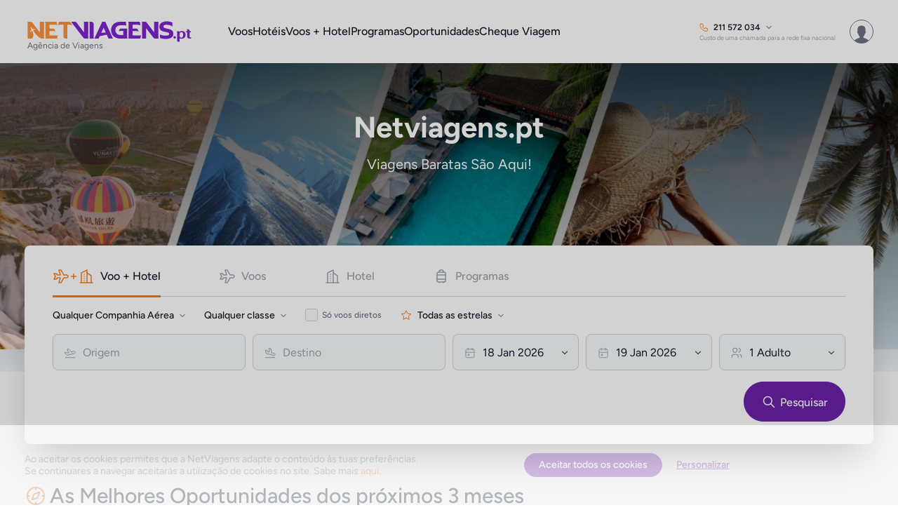

--- FILE ---
content_type: application/javascript
request_url: https://www.netviagens.pt/js/classes/interfaceControllers/build/0.226.0/Main.Packages.interfaceController.js?dv=0.226.0
body_size: 13740
content:
/*! www.netviagens.pt 06-01-2026 - 11:01:01 */
define(["jquery-ui","classes/Utils","classes/Monitor","classes/Security","classes/ConnectionManager","vendor/amplify.min","vendor/fastclick","vendor/echo","vendor/tippy.all.min","classes/eCommerce","vendor/jquery.auto-complete","vendor/jquery.ui.touch-punch","vendor/velocity.min","vendor/isMobile","vendor/selectize.min"],function(e,v,a,_,p,k,t,g,s,u){return window.tippy=s,new function(y){function o(){var r=[];return $(".js_package_detail_room_price_item[data-status='visible']").each(function(e,a){var a=$(a),t=a.attr("data-room-guid"),s=a.find(".js_package_detail_room_price_item_qty"),a=(s=isMobile.phone?a.find(".js_package_detail_room_price_item_qty_small"):s).val();0<a&&r.push(a+";"+t)}),r}var C=this,a=!1,l=null,m=[],d=[],t={},e=(this.imageIdx=0,this.roomsLimit=CONFIG.JS.HOTELS.DETAILS.ROOMS.LIMIT,this.facilitiesLimit=CONFIG.JS.HOTELS.DETAILS.FACILITIES.LIMIT,this.searchResults=!1,this.$packageSlideContainer=$(".js_package_details_slide_container"),this.$packageImagesPrevBtn=$(".js_package_details_images_list_prev"),this.$packageImagesNextBtn=$(".js_package_details_images_list_next"),this.$packageImagesList=$(".js_package_details_images_list"),this.$packageThumbsList=$(".js_package_details_thumb_list"),this.$packageRoomsContainer=$(".js_package_details_rooms_container"),this.$packageRoomsList=$(".js_package_details_rooms_list"),this.$loadMoreRoomsBtn=$(".js_package_details_rooms_see_more"),this.$numberRoomsToShow=$(".js_package_details_rooms_to_load"),this.$backToRoomsBtn=$(".js_package_details_back_to_rooms_btn"),this.$changeDepartureDate=$(".js_package_details_rooms_change_date"),this.$roomsAvailability=$(".js_package_details_rooms_availability"),this.$changeOccupation=$(".js_package_details_rooms_change_occupation"),this.$descriptionContainter=$(".js_package_details_descriptions_container"),this.$facilitiesContainter=$(".js_package_details_facilities_list"),this.$mapContainer=$(".js_package_details_map"),this.$toggleMap=$(".js_package_details_toggle_map"),this.$toggleDescription=$(".js_package_details_toggle_details"),this.$tripAdvisorContainer=$(".js_package_details_tripadvisor_container"),this.$packageFilters=$(".js_packages_filters"),this.$packageClearFilters=$(".js_packages_results_clear_filters_btn"),this.$packageFiltersMob=$(".js_packages_settings_mobile"),this.$packagesSearchContainer=$(".js_packages_search_container"),this.$packageResultsContainer=$(".js_packages_results_hotel_list_container"),this.$packageResultsList=$(".js_packages_results_hotel_list"),this.$packageResultsNumber=$(".js_results_nr"),this.elmAutocomplete=$(".js_packages_search_bar_google")[0],this.$elmAutocomplete=$($(".js_packages_search_bar_google")[0]),this.gAutocomplete=null,this.gPlace=!0,this.$packagesSearchStartDateLoading=$(".js_packages_search_start_date_loading"),this.$packagesSearchEndDateLoading=$(".js_packages_search_end_date_loading"),this.Init=function(e){a||(InterfaceController.Hotels.enablePaxInput("packages"),C.enableAutocomplete(),C.initDatepicker(),n(),c(),i(),s(),C.preventSearchFormSubmit(),C.echoInit(),C.echoRender(),a=!0)},this.initDatepicker=function(){InterfaceController.Helpers.enableDatepicker("packages",{bypassAutoFill:!0,dependableInputs:!0,beforeShowDayCB:null,beforeShowCB:e,changeMonthYearCB:e,showClearDatesButton:!0})},function(_,e){var p=!1,a=$(".js_packages_search_start_date"),g=m;(a=e&&e.input?$(e.input):a).hasClass("js_packages_search_end_date")&&(p=!0,g=d),setTimeout(function(){var t,s,r,i,o,n,c,l,d=$("#ui-datepicker-div");(_||C.isModalOpen())&&(d=$(".js_packages_search_modal_date"),_="modal"),d.find("tbody .price-date a").each(function(){for(var e in t=$(this),g){r=g[e].date.split("-"),r=new Date(r[0],r[1]-1,r[2]),c=g[e].pricing.salePrice/2,p&&(l=g[e].details.DurationNights,r=r.addDays(l));var a='<span class="custom-circle"></span>';if(g[e].hasDirectFlight||(a=""),t.attr("data-time"))s=new Date(Number(t.attr("data-time")));else try{i=$(t).find(".custom-date").text()||t.text(),o=t.parent(".price-date").attr("data-month"),n=t.parent(".price-date").attr("data-year"),s=new Date(n,o,i,0,0,0)}catch(e){}if(s.getTime()==r.getTime()){t.attr("data-url","").attr("data-is-modal",_).attr("data-ix",e).attr("role","button").attr("tabindex","0").attr("data-time",s.getTime().toString()).attr("data-selected-day",s.getDate()).attr("data-price",Number(c).toFixed(0)).html('<span class="custom-date">'+s.getDate()+'</span><span class="custom-price">'+Math.ceil(Number(c)).toFixed(0)+y.CONFIG.CURRENCY_SYMBOL+"</span>"+a);break}}m.length||d.find("tbody .price-date a").each(function(){t=$(this),i=$(t).find(".custom-date").text()||t.text(),o=t.parent(".price-date").attr("data-month"),n=t.parent(".price-date").attr("data-year"),s=new Date(n,o,i,0,0,0),t.attr("data-url","").attr("data-is-modal","").attr("data-ix",null).attr("role","button").attr("tabindex","0").attr("data-time","").attr("data-price","").html('<span class="custom-date">'+s.getDate()+"</span>").off("click")})})},1)}),r=function(n,c){var e,a;n.query&&(e={QueryType:n.queryType||"Geographic_Area",Query:n.query,DepartureFrom:"0"==n.departureFrom?"":n.departureFrom,DurationNights:n.durationNights,Adt:n.adt,Chd:n.chd,Inf:n.inf,interfaceSettings:window.InterfaceSettings},a="site/bo/packages/calendar/pricing",n.modal&&(a="site/bo/packages/calendar/details"),C.$packagesSearchStartDateLoading.show(),a={apiMethod:e.endpoint=a,body:JSON.stringify(e),httpMethod:"POST",httpHeaders:JSON.stringify({accessToken:_.token,"Content-Type":"application/json"}),async:!0},t.body&&t.body===a.body&&!n.forceReset?c&&c(null,m):(t=a,p.POST(a,function(e,a){if(!a&&e&&e.Items&&$.isArray(e.Items)){var t,s=[];for(t in e.Items)s.push({date:e.Items[t].DepartureDate.substr(0,10),pricing:{salePrice:e.Items[t].Price},hasDirectFlight:!!e.Items[t].DateHasDirectFlight,details:e.Items[t]});if(s.length){for(var r in l=null,s)(!l||l>s[r].pricing.salePrice)&&(l=s[r].pricing.salePrice,0);$(".js_packages_search_date, .js_packages_search_modal_date").datepicker("option","minDate",new Date(s[0].date)),$(".js_packages_search_date, .js_packages_search_modal_date").datepicker("option","maxDate",new Date(s[s.length-1].date))}else $(".js_packages_search_date, .js_packages_search_modal_date").datepicker("option","minDate",new Date);var i=$(".js_packages_search_start_date"),o=$(".js_packages_search_end_date");n.modal||n.isPackDetails||(m=s),n.modal&&(i=$(".js_packages_modal_search_start_date"),o=$(".js_packages_modal_search_end_date")),setTimeout(function(){i.hasClass("is-active")?(i.datepicker("hide"),i.datepicker("show")):o.hasClass("is-active")&&(o.datepicker("hide"),o.datepicker("show"))},333),c&&c(e,s)}C.$packagesSearchStartDateLoading.hide()})))},s=(this.fetchDatepickerDates=function(e,a){var t=$(".js_packages_search_modal_container").is(":visible")?"packages_modal":"packages",s=C.buildRoomOccupation(t);r({queryType:e.queryType,query:e.query,departureFrom:e.departureFrom,departureDate:e.departureDate,durationNights:e.durationNights,adt:s&&s.length?s[0].QtyAdults:1,chd:s&&s.length?s[0].ChildrenAges.length:0,inf:0,modal:"packages_modal"==t,forceReset:!!e.forceReset,isPackDetails:!!e.isPackDetails},a||null)},this.fetchDatepickerDatesDetails=function(e,a){var o,n,c,l,t=$(".js_packages_search_modal_container").is(":visible")?"packages_modal":"packages",s=C.buildRoomOccupation(t);o={queryType:e.queryType,query:e.query,departureFrom:e.departureFrom,departureDate:e.departureDate,durationNights:e.durationNights,adt:s&&s.length?s[0].QtyAdults:1,chd:s&&s.length?s[0].ChildrenAges.length:0,inf:0,modal:"packages_modal"==t,forceReset:!!e.forceReset,isPackDetails:!!e.isPackDetails},n=a||null,o.query&&(s={QueryType:o.queryType||"Geographic_Area",Query:o.query,DepartureFrom:"0"==o.departureFrom?"":o.departureFrom,DepartureDate:o.departureDate,DurationNights:o.durationNights,Adt:o.adt,Chd:o.chd,Inf:o.inf,interfaceSettings:window.InterfaceSettings},endpoint="site/bo/packages/calendar/details",s.endpoint=endpoint,c=$(".js_packages_modal_start_date_loading"),l=$(".js_packages_modal_end_date_loading"),(o.modal?(c.show(),l):C.$packagesSearchEndDateLoading).show(),s={apiMethod:endpoint,body:JSON.stringify(s),httpMethod:"POST",httpHeaders:JSON.stringify({accessToken:_.token,"Content-Type":"application/json"}),async:!0},p.POST(s,function(e,a){if(!a&&e&&e.Items&&$.isArray(e.Items)){var t,s=[];for(t in e.Items)s.push({date:e.Items[t].DepartureDate.substr(0,10),pricing:{salePrice:e.Items[t].Price},hasDirectFlight:!!e.Items[t].DateHasDirectFlight,details:e.Items[t]});var r=$(".js_packages_search_start_date"),i=$(".js_packages_search_end_date");o.modal||(d=s),o.modal&&(r=$(".js_packages_modal_search_start_date"),i=$(".js_packages_modal_search_end_date")),setTimeout(function(){r.hasClass("is-active")?(r.datepicker("hide"),r.datepicker("show")):i.hasClass("is-active")&&(i.datepicker("hide"),i.datepicker("show"))},333),n&&n(e,s)}(o.modal?(c.hide(),l):C.$packagesSearchEndDateLoading).hide()}))},function(){$(".js_packages_hotels_search_pax_box").find("select").on("change",function(){C.fetchDatepickerDates({queryType:$(".js_packages_search_field").attr("data-type"),query:$(".js_packages_search_field").attr("data-code"),departureFrom:$(".js_packages_search_origin").val(),departureDate:$(".js_packages_search_start_date").attr("data-start-date-string"),durationNights:$(".js_packages_search_nights").val()})}),$(".js_packages_modal_hotels_search_pax_box").find("select").on("change",function(){C.fetchDatepickerDates({queryType:$(".js_packages_search_modal .js_packages_search_field").attr("data-type"),query:$(".js_packages_search_modal .js_packages_search_field").attr("data-code"),departureFrom:$(".js_packages_search_modal .js_packages_search_origin").val(),departureDate:$(".js_packages_search_modal .js_packages_search_start_date").attr("data-start-date-string"),durationNights:$(".js_packages_search_modal .js_packages_search_nights").val()})})}),i=function(){var a=$(".js_packages_search_summary_edit");a.off().on("click",function(e){e.preventDefault();$(this);var e=$(".js_search_form_container"),a=$(".js_packages_search_summary_container");isMobile.phone?(e.find(".js_result_search_form").addClass("is-active"),InterfaceController.Helpers.ScrollHelper.preventScroll("hideTopMenu","preventTouch","preventWheel")):a.addClass("is-hidden"),e.removeClass("is-hidden")}),$(".js_packages_search_summary_destination").off().on("click",function(e){e.preventDefault(),a.trigger("click"),$(".js_packages_search_field").focus().select()}),$(".js_packages_search_summary_departure").off().on("click",function(e){e.preventDefault(),a.trigger("click"),$(".js_packages_search_origin").find(".selectize-input").trigger("click")}),$(".js_packages_search_summary_checkin, .js_packages_search_summary_checkin_mobile").off().on("click",function(e){e.preventDefault(),a.trigger("click"),$(".js_packages_search_start_date").datepicker("show")}),$(".js_packages_search_summary_checkout, .js_packages_search_summary_checkout_mobile").off().on("click",function(e){e.preventDefault(),a.trigger("click"),$(".js_packages_search_end_date").datepicker("show")}),$(".js_packages_search_summary_occupation").off().on("click",function(e){e.preventDefault(),a.trigger("click"),setTimeout(function(){$(".js_packages_hotels_search_pax_input").trigger("focus").trigger("click")},.1)})},n=(this.isModalOpen=function(){return y.InterfaceController.Modal.isOpen()},this.modalDatepickerGetDate=function(){return null},function(){var e=$(".js_packages_search_nights").selectize({allowEmptyOption:!0,openOnFocus:!0,maxItems:1,create:!1,valueField:"id",labelField:"name",searchField:["id","name"],selectOnTab:!0,options:[{id:"0-999",name:LANG.GENERIC.ANY+" "+LANG.FILTERS.DURATION},{id:"1-4",name:"1-4 "+LANG.GENERIC.NIGHTS},{id:"5-8",name:"5-8 "+LANG.GENERIC.NIGHTS},{id:"9-14",name:"9-14 "+LANG.GENERIC.NIGHTS},{id:"15+",name:"15+ "+LANG.GENERIC.NIGHTS}],render:{item:function(e,a){return'<span class="" data-code="'+a(e.id)+'"><span class="">'+a(e.name)+"</span></span>"},option:function(e,a){return'<div class="autocomplete-suggestion autocomplete-suggestion-item needsclick" data-code="'+a(e.id)+'" data-name="'+a(e.name)+'" data-val="'+a(e.name)+'"><span class="">'+a(e.name)+"</span></div>"}},onChange:function(e){var a=this.$input.parents(".js_packages_search_modal").length?$(".js_packages_search_modal"):$(".js_packages_search_form");this.$input.parents(".js_packages_search_modal").length?$(".js_packages_search_form"):$(".js_packages_search_modal");C.fetchDatepickerDates({queryType:a.find(".js_packages_search_field").attr("data-type"),query:a.find(".js_packages_search_field").attr("data-code"),departureFrom:a.find(".js_packages_search_origin").val(),departureDate:a.find(".js_packages_search_start_date").attr("data-start-date-string"),durationNights:e})}});e.length&&(e[0].selectize.setValue("0-999"),e[1])&&e[1].selectize.setValue("0-999")}),c=function(){var t=$(".js_packages_search_origin_box"),s=$(".js_packages_search_origin").selectize({allowEmptyOption:!0,openOnFocus:!0,maxItems:1,create:!1,valueField:"id",labelField:"name",searchField:["id","name"],selectOnTab:!0,options:y.CONFIG.PACKAGES.DEPARTURE_OPTIONS,render:{item:function(e,a){return'<span class="" data-code="'+a(e.id)+'"><span class="">'+a(e.name)+"</span></span>"},option:function(e,a){return'<div class="autocomplete-suggestion autocomplete-suggestion-item needsclick" data-code="'+a(e.id)+'" data-name="'+a(e.name)+'" data-val="'+a(e.name)+'"><span class="">'+a(e.name)+"</span></div>"}},onChange:function(e){this.$input.addClass("show-placeholder"),s.siblings(".selectize-control").addClass("show-placeholder");var a=this.$input.parents(".js_packages_search_modal").length?$(".js_packages_search_modal"):$("body");C.fetchDatepickerDates({queryType:a.find(".js_packages_search_field").attr("data-type"),query:a.find(".js_packages_search_field").attr("data-code"),departureFrom:e,departureDate:a.find(".js_packages_search_start_date").attr("data-start-date-string"),durationNights:a.find(".js_packages_search_nights").val()}),isMobile.any&&(s.closest(".input-wrap").removeClass("fixed-mobile"),t.removeClass("is-active"),$(".js_packages_search_form").hasClass("is-active")||InterfaceController.Helpers.ScrollHelper.allowScroll())},onDropdownOpen:function(){isMobile.any&&(s.closest(".input-wrap").addClass("fixed-mobile"),t.addClass("is-active"),InterfaceController.Helpers.ScrollHelper.preventScroll("hideTopMenu","preventTouch","preventWheel"))}});isMobile.any&&$(".js_packages_search_origin_box_back_btn, .js_packages_search_origin_box_confirm_btn").off().on("click",function(e){var a=$(this);t.removeClass("is-active"),s.closest(".input-wrap").removeClass("fixed-mobile"),a.hasClass("js_packages_search_origin_box_back_btn")||$(".js_packages_search_form").hasClass("is-active")||InterfaceController.Helpers.ScrollHelper.allowScroll()}),s.length&&$(".selectize-control.js_packages_search_origin").find("input").attr("readonly","readonly")},h=(this.enableSearchButton=function(e,r,i){$(".js_packages_search_btn").off().on("click",function(e){var a=$(this),t=a.parents("form"),s=t.find(".js_packages_search_field");if(s.removeClass("has-error").parents(".col").removeClass("has-error"),t.is("#result-search-modal-form")){if(!InterfaceController.Hotels.closeAndValidatePaxInput("packages_modal_"))return}else if(!InterfaceController.Hotels.closeAndValidatePaxInput("packages_"))return;s.attr("data-code")&&0!=s.attr("data-code")?(t.find(".js_packages_search_field").attr("data-type"),r.reset(),InterfaceController.Loading.init(a),i&&i.resetInterface&&i.resetInterface(),r.search(function(e){try{(new u).Packages.search(r)}catch(e){}var a=r.buildSearchQueryString(),a=v.GetDocumentLocationOrigin()+a;document.location.href=a},e.target)):s.addClass("has-error").parents(".col").addClass("has-error")})},this.listenToCircuitsOrCruisesSearch=function(e){var a=$(".hp-search-tabs--item.is-active a[data-tab-type]"),t="";if(a.length)switch(t=a.data("tab-type")){case"circuits":e&&(e.Params.IsCircuits=!0);break;case"cruises":e&&(e.Params.IsCruises=!0)}return document.location.href&&(document.location.href.match(/circuitos\/pesquisa/gi)||document.location.href.match(/circuitos/gi)&&!document.location.href.match(/pesquisa/gi))&&e&&(e.Params.IsCircuits=!0),document.location.href&&(document.location.href.match(/cruzeiros\/pesquisa/gi)||document.location.href.match(/cruzeiros/gi)&&!document.location.href.match(/pesquisa/gi))&&e&&(e.Params.IsCruises=!0),t},this.enableAutocomplete=function(){var o=$(".js_packages_search_field"),n=$(".js_packages_search_field_box");o.autoComplete({source:function(e,a){InterfaceController.Packages._getPackageAutocompleteInfo(e,!1,function(e){a(e.Items)})},renderItem:function(e,a){a=a.replace(/[-\/\\^$*+?.()|[\]{}]/g,"\\$&");var a=new RegExp("("+a.split(" ").join("|")+")","gi"),t="",s="";switch(e.Parent){case"Geographic_Area":t="package-geo",s=LANG.GENERIC.DESTINATION;break;case"Property":t="package-property",s=LANG.GENERIC.INTEREST;break;case"Hotels":t="package-hotel",s=LANG.GENERIC.HOTEL;break;case"Resource":t="package",s=LANG.GENERIC.PACKAGE;break;default:t="package-geo",s=LANG.GENERIC.DESTINATION}return t='<svg class="svg-room"><use xmlns:xlink="http://www.w3.org/1999/xlink" xlink:href="/img/sprite.svg#'+t+'"></use></svg>',s='<span class="parent">('+s+")</span>",'<div class="autocomplete-suggestion autocomplete-suggestion-item needsclick autocomplete-icon-'+e.Parent.toLowerCase()+'" data-code="'+e.Cod+'" data-val="'+e.Name+'" data-name="'+e.Name+'" data-type="'+e.Parent+'" data-extra-code="'+e.ExtraCode+'" data-item="'+v.base64_encode(JSON.stringify(e))+'">'+t+"&nbsp;&nbsp;"+e.Name.replace(a,"<span class='highlight'>$1</span>")+"&nbsp;&nbsp;"+s+"</div>"},onSelect:function(e,a,t,s){m=[],$(s).val(t.attr("data-name")).attr("data-name",t.attr("data-name")).attr("data-code",t.data("code")).attr("data-type",t.data("type")).attr("data-extra-code",t.data("extra-code")||"").removeClass("has-error").closest(".col").removeClass("has-error"),$(s).hasClass("js_packages_search_field")&&setTimeout(function(){$(".js_packages_search_field").focus()[0].setSelectionRange(0,999999)},100);s=s.parents(".js_packages_search_modal").length?$(".js_packages_search_modal"):$("body");C.fetchDatepickerDates({queryType:t.data("type"),query:t.data("code"),departureFrom:s.find(".js_packages_search_origin").val(),departureDate:s.find(".js_packages_search_start_date").attr("data-start-date-string"),durationNights:s.find(".js_packages_search_nights").val()}),isMobile.phone&&(o.closest(".input-wrap").removeClass("fixed-mobile"),n.removeClass("is-active"),$(".js_packages_search_form").hasClass("is-active")||InterfaceController.Helpers.ScrollHelper.allowScroll());try{var r=JSON.parse(v.base64_decode(t.data("item"))),i={};(i=k.store("autoCompletePacks")?k.store("autoCompletePacks"):i)[r.Parent+":"+r.Cod]=r,k.store("autoCompletePacks",i)}catch(e){}}}).off("click").on("click",function(){var e=$(this);e[0].setSelectionRange(0,999999),""==e[0].value&&(e.attr("data-code",0),e.attr("data-name",""),e.attr("data-type",""),e.attr("data-val","")),isMobile.phone&&(o.closest(".input-wrap").addClass("fixed-mobile"),n.addClass("is-active"),InterfaceController.Helpers.ScrollHelper.preventScroll("hideTopMenu","preventTouch","preventWheel"))}).on("keyup change",function(){var e=$(this);""==e[0].value&&(e.attr("data-code",0),e.attr("data-name",""),e.attr("data-type",""),e.attr("data-val",""),e=e.parents(".js_packages_search_modal").length?$(".js_packages_search_modal"):$("body"),C.fetchDatepickerDates({queryType:"Geographic_Area",query:0,departureFrom:e.find(".js_packages_search_origin").val(),departureDate:e.find(".js_packages_search_start_date").attr("data-start-date-string"),durationNights:e.find(".js_packages_search_nights").val()}))}),isMobile.phone&&($(".js_packages_search_field_box_back_btn, .js_packages_search_field_box_confirm_btn").off().on("click",function(e){var a=$(this);o.closest(".input-wrap").removeClass("fixed-mobile"),n.removeClass("is-active"),a.hasClass("js_packages_search_field_box_back_btn")||InterfaceController.Helpers.ScrollHelper.allowScroll()}),InterfaceController.Helpers.preventMobileInputScroll(o))},this.preventSearchFormSubmit=function(){var e=$(".js_packages_search_form"),a=$(".js_packages_search_btn");e.on("submit",function(e){e.preventDefault(),e.stopPropagation(),InterfaceController.Hotels.closeAndValidatePaxInput("packages_modal_")&&a.trigger("click")})},this._getPackageAutocompleteInfo=function(e,a,t){var s;e&&(s=(s=window.InterfaceController.Packages.listenToCircuitsOrCruisesSearch())&&"&subtype="+s,a=a?"&exactMatch=true":"",e={apiMethod:"site/feeder/autocomplete/?type=Vacations&filter="+encodeURIComponent(e)+"&languageId="+y.InterfaceSettings.languageId+"&domain="+y.InterfaceSettings.domain+a+s,body:"",httpMethod:"GET",httpHeaders:JSON.stringify({accessToken:_.token,"Content-Type":"application/json"})},p.POST(e,function(e,a){a||e&&e.Items&&$.isArray(e.Items)&&t&&t(e)}))},this.buildRoomOccupation=function(e){(e="hotel"==(e=e||"")?"":e)&&(e+="_");var r={QtyAdults:1,ChildrenAges:[],InfantsAges:[]},e=$(".js_"+e+"hotels_search_pax_box").find(".js_search_bar_room[data-status='open']"),i=[];return e.each(function(e){var a=$(this),t=Number(a.find(".js_hotels_search_adt_qty").val()),s=Number(a.find(".js_hotels_search_chd_qty").val());r.QtyAdults=t,r.ChildrenAges=[],r.InfantsAges=[],s&&(t=a.find(".js_room_child_age[data-status='open']")).length&&t.each(function(e){var a=$(this).find(".js_room_children_ages"),a=Number(a.val());(2<=a?r.ChildrenAges:r.InfantsAges).push(a)}),i.push($.extend({},r))}),i},this.cloneRoomOccupation=function(e,a){var r;e&&a&&(e&&(e+="_"),a&&(a+="_"),e=$(".js_"+e+"hotels_search_pax_box").find(".js_search_bar_room[data-status='open']"),a=$(".js_"+a+"hotels_search_pax_box"),r=a.find(".js_search_bar_room"),a=a.find(".js_add_room_btn"),e.each(function(t){var e=$(this),a=Number(e.find(".js_hotels_search_adt_qty").val()),s=Number(e.find(".js_hotels_search_chd_qty").val());r.eq(t).find(".js_hotels_search_adt_qty").val(a).trigger("change"),r.eq(t).find(".js_hotels_search_chd_qty").val(s).trigger("change"),s&&(a=e.find(".js_room_child_age[data-status='open']")).length&&a.each(function(e){var a=$(this).find(".js_room_children_ages"),a=Number(a.val());r.eq(t).find(".js_room_children_ages").eq(e).val(a).trigger("change")})}),a.trigger("click"))},this._buildResultItem=function(e,a,t,s){if(a&&a.packageItems[e.GUID+e.pricing.salePrice])return a.visiblePackageItems.push(e.GUID+e.pricing.salePrice),a.packageItems[e.GUID+e.pricing.salePrice].clone(!0);var r,i,o=(f=$(".js_packages_results_item_tpl").clone().removeClass("js_packages_results_item_tpl").addClass("js_packages_results_item").removeClass("is-hidden")).find(".js_packages_results_item_thumb_tpl").clone().removeClass("js_packages_results_item_thumb_tpl").addClass("js_packages_results_item_thumb").removeClass("is-hidden"),n=f.find(".js_packages_results_item_bullet_tpl").clone().removeClass("js_packages_results_item_bullet_tpl").addClass("js_packages_results_item_bullet").removeClass("is-hidden"),c=($("<ul>"),Number(1)),l=v.Hotels.parseHotelRating(e.generalInfo);for(i in PackagesSearch.Params.Rooms){var d=PackagesSearch.Params.Rooms[i];d.QtyAdults,d.ChildrenAges.length,d.InfantsAges.length}r=f.clone().attr("data-guid",e.GUID).attr("data-masterid",e.Id||e.Code).attr("data-name",e.Name).attr("data-city",e.geoInfo.city).attr("data-is-price-per-apartment",e.priceIsPerAppartment).attr("data-required-search-occupation-was-met",e.RequiredSearchOccupationeWasMet).attr("data-min-price-date",e.minPriceDepartureDate).attr("data-min-price-duration-nights",e.minPriceDurationNights),e.media?(e.media.forEach(function(e,a){var t=e.lowRes||e.midRes||e.hiRes||"";k=-1==t.indexOf("//")?"//media.feriaseviagens.com/webmm/"+encodeURIComponent(t):v.ImageConverter(t,320,"auto"),o.attr("data-ix",a).find(".js_packages_results_item_thumb_img").find("img").on("error",function(){this.onerror=null,this.parentNode.style.backgroundImage="url(/img/no-hotel-image-square.png)",this.parentNode.style.backgroundPosition="center",this.parentNode.style.backgroundSite="contain"}).attr("src",t).end().attr("alt",e.description).attr("title",e.description).css("background-image","/img/no-hotel-image-square.png").attr("data-echo-background",k).end(),n.attr("data-ix",a),r.find(".js_packages_results_item_thumb_list").append(o.clone()),r.find(".js_packages_results_item_bullet_list").append(n.clone())}),I(e)&&r.find(".js_packages_results_item_thumb_container").addClass("has-social-pressure").attr("data-pressure",LANG.GENERIC.LAST_CALL)):(o.attr("data-ix",0).find(".js_packages_results_item_thumb_img").attr("alt","no media").attr("title","no media").css("background-image","/img/no-hotel-image-square.png").attr("data-echo-background","/img/no-hotel-image-square.png").end(),r.find(".js_packages_results_item_thumb_list").append(o.clone())),r.find(".js_packages_results_item_thumb").eq(0).addClass("is-active"),r.find(".js_packages_results_item_bullet").eq(0).addClass("is-active"),e.media&&1!=e.media.length||(r.find(".js_packages_results_item_bullet").addClass("is-hidden"),r.find(".js_packages_results_item_thumb_left").addClass("is-hidden"),r.find(".js_packages_results_item_thumb_right").addClass("is-hidden"));var _,p,g=Math.ceil(v.exchangePrice(e.pricing.currency,y.InterfaceSettings.currencyId,e.pricing.salePrice)),m=LANG.GENERIC.PER_PAX_DBL,u=(e.priceIsPerAppartment&&(m=LANG.GENERIC.PER_APT_DBL),e.RequiredSearchOccupationeWasMet&&(h=$(".js_packages_search_modal_container").is(":visible")?"packages_modal":"packages",h=C.buildRoomOccupation(h))&&h[0]&&2!=h[0].QtyAdults&&(m=LANG.GENERIC.PER_PAX),g=e.Campaign&&(h=v.applyWebCampaignToPricePack(e.Campaign,e.pricing),u=$.trim(e.Campaign.Summary.RulesDescription.join(". ")),u+="<br>"+e.Campaign.Summary.Description,h)&&h.oldSalePrice!=h.salePrice?h.oldSalePrice>h.salePrice?'<span class="campaign-price">    <span class="old-price-container">        <span class="old-price">'+v.formatCurrency(y.InterfaceSettings.currencyId,Math.ceil(h.oldSalePrice),0)+'        </span>    </span>    <span>        <span class="cursor-help" data-tippy-content="'+u+'" data-tippy="true" data-tippy-arrow="true" data-tippy-animation="shift-away" data-tippy-size="large" title="'+u+'">'+v.formatCurrency(y.InterfaceSettings.currencyId,Math.ceil(h.salePrice),0)+"</span>    </span></span>":v.formatCurrency(y.InterfaceSettings.currencyId,h.salePrice,0):v.formatCurrency(y.InterfaceSettings.currencyId,g,0),l.TotalUserReviewCount||r.find(".js_packages_results_item_rating_container").addClass("is-hidden"),v.Hotels.Formatters.formatDateTimeYear(e.generalInfo.validFrom)),h=v.Hotels.Formatters.formatDateTimeYear(e.generalInfo.validTo),f=(r.find(".js_packages_results_item_number").text(c).end().find(".js_packages_results_item_name__text").html(e.Name).end().find(".js_packages_results_item_rating").addClass(l.className).attr("title",l.RankText).end().find(".js_packages_results_item_rating_reviews").text(l.TotalUserReviewCount).end().find(".js_packages_results_item_price").html(g).end().find(".js_packages_results_item_price_pax").html(m).end().find(".js_packages_results_item_valid_from").text(u).end().find(".js_packages_results_item_valid_to").text(h).end(),u==h?(r.find(".js_outbound_inbound_on_label").removeClass("is-hidden"),r.find(".js_outbound_inbound_from_label, .js_outbound_inbound_to, .js_packages_results_item_valid_to").hide()):(r.find(".js_outbound_inbound_on_label").addClass("is-hidden"),r.find(".js_outbound_inbound_from_label, .js_outbound_inbound_to, .js_packages_results_item_valid_to").show().css({display:"inline"})),e.category&&"0"!=e.category?r.find(".js_hotel_details_category").find(".stars").addClass("stars-"+e.category.substring(0,1)):r.find(".js_hotel_details_category").find(".stars").hide(),e.propertiesSummary&&-1!==e.propertiesSummary.indexOf("|"+CONFIG.JS.PACKAGES.PROPERTIES.SPECIAL_CAMPAIGN+"|")?r.find(".js_packages_results_item_special_campaign").removeClass("is-hidden"):r.find(".js_packages_results_item_special_campaign").remove(),e.Code?(c=LANG.GENERIC.HOTEL,e.includesFlight&&(c+=" + "+LANG.GENERIC.FLIGHT,_=e.departingFrom,CONFIG.PACKAGES.DEPARTURE_OPTIONS.forEach(function(e){e.id==_&&(_=e.name)}),r.find(".js_packages_results_item_departures_from").removeClass("is-hidden").end().find(".js_packages_results_item_departures_from__city").text(_)),e.includesTransfer&&(c+=" + "+LANG.GENERIC.TRANSFER),e.includesInsurance&&(c+=" + "+LANG.GENERIC.INSURANCE),r.find(".js_packages_results_item_nights").text(c).end().find(".js_packages_results_item_badge_text").text(e.geoInfo.city)):(g="",e.generalInfo.durationNights&&(g=e.generalInfo.durationNights+" "+(1==e.generalInfo.durationNights?LANG.GENERIC.NIGHT:LANG.GENERIC.NIGHTS),r.find(".js_packages_results_item_nights").text(g)),0==e.hotels.length?r.find(".js_packages_results_item_badge_text").text(LANG.GENERIC.SHIP):r.find(".js_packages_results_item_badge_text").text(e.geoInfo.city),e.highlightFlightFrom&&e.highlightFlightTo&&e.highlightHotelMasterId?(p=(g?" | ":"")+LANG.GENERIC.FLIGHT+" + "+LANG.GENERIC.HOTEL,r.find(".js_packages_results_item_category").text(p)):e.highlightFlightFrom&&e.highlightFlightTo||e.highlightHotelMasterId&&0!=e.category&&(p=(g?" | ":"")+LANG.GENERIC.HOTEL+" "+e.category+(isNaN(e.category)?"":"*"),r.find(".js_packages_results_item_category").text(p))),e.mealPlan&&(m=v.Hotels.parseMealPlan(e.mealPlan.id),$.isNumeric(m.mealPlan)&&(m.mealPlan=""),p=m.mealPlan,r.find(".js_packages_results_item_mp").text(p)),0===l.MedianUserRating&&r.find(".js_packages_rating_caption, .js_packages_rating").remove(),r.find(".js_packages_results_item_nights").text()+r.find(".js_packages_results_item_mp").text()+r.find(".js_packages_results_item_category").text()==""&&r.find(".js_packages_results_inclusions").hide(),r=InterfaceController.Packages.enableDetailButton(r,t,e),a&&(a.packageItems[e.GUID+e.pricing.salePrice]=r.clone(!0),a.visiblePackageItems.push(e.GUID+e.pricing.salePrice)),null),k=null;return r},this.enableDetailButton=function(e,a,t,s,r){var i,o=e.find(".js_packages_results_item_select_btn"),a=(a.Params.name=v.cleanForShortURL(e.attr("data-name")),a.Params.guid=e.attr("data-guid"),a.Params.masterId=e.attr("data-masterid"),a.Params.city=e.attr("data-city"),($GET.months||$GET.month&&$GET.year&&!$GET.day)&&(i=e.attr("data-min-price-date")),a.buildDetailQueryString(s,r,i)),s=v.GetDocumentLocationOrigin()+"/programas"+a;return t.isHighlightPackage&&(s=t.highlightPackageURL),o.eq(0).attr("href",s).attr("target","_blank"),isMobile.any&&e.off("click").on("click",function(e){var a;y.openPanel||$(e.target).hasClass("js_packages_results_item_info")||$(e.target).closest(".js_packages_results_item_info").length||((a=$(this)).addClass("is-loading"),document.location.href=a.find(".js_packages_results_item_select_btn")[0].href,e.stopPropagation(),e.preventDefault())}),e},this.checkSearchParams=function(e){var a=!0,t=$($(".selectize-control.js_packages_search_bar_google")[0]);return C.elmAutocomplete.value&&InterfaceController.Packages.gPlace&&e.gPlace.gPlaceId?(InterfaceController.Packages.$elmAutocomplete.removeClass("has-error"),t.removeClass("has-error")):(InterfaceController.Packages.$elmAutocomplete.addClass("has-error"),t.addClass("has-error"),a=!1),a},this.rePopulateFieldsFromSearchParams=function(e,a){var t=$(".js_packages_search_field"),s=$(".js_packages_search_field_mobile"),r=(a=e.Params).Query,i="-",o="-",n=$(".js_packages_hotels_search_pax_input").val(),c=k.store("autoCompletePacks"),l=k.store("autoCompletePackage"),d=!1;l&&l.Query&&l.Type&&l.Query==r&&l.Type==e.translateType(a.Type)&&(d=!0);var _,p="",g=(l&&l.Params&&l.Params.InYear&&l.Params.OnMonth&&l.Params.OnDay?(_=new Date(l.Params.InYear,l.Params.OnMonth-1,l.Params.OnDay),p=new Date(_).getMidnightDate().addDays(l.Params.MinDurationInNrNights||1).yyyymmdd(),C.populateDatepickerFromParams(_,p)):$GET&&$GET.day&&$GET.month&&$GET.year&&(_=new Date($GET.year,$GET.month-1,$GET.day),p=new Date(_).getMidnightDate().addDays(Number($GET.minNights||1)).yyyymmdd(),C.populateDatepickerFromParams(_,p)),l&&l.Category&&l.Category.length?InterfaceController.Helpers.setSelectedOption($(".js_packages_options_class"),l.Category[0]):$GET&&$GET.category&&$GET.category[0]&&$GET.category[0].length&&InterfaceController.Helpers.setSelectedOption($(".js_packages_options_class"),$GET.category[0]),$(".js_packages_search_origin").length&&$(".js_packages_search_origin")[0].selectize&&(l&&l.Params&&l.Params.DepartureFrom?($(".js_packages_search_origin")[0].selectize.setValue(l.Params.DepartureFrom),o=$(".js_packages_search_origin")[0].selectize.options[l.Params.DepartureFrom]?$(".js_packages_search_origin")[0].selectize.options[l.Params.DepartureFrom].name:"-"):$GET&&$GET.departureFrom&&($(".js_packages_search_origin")[0].selectize.setValue($GET.departureFrom),o=$(".js_packages_search_origin")[0].selectize.options[$GET.departureFrom]?$(".js_packages_search_origin")[0].selectize.options[$GET.departureFrom].name:"-")),""),m=document.getElementById("destination-cod")&&document.getElementById("destination-cod").value,g=e.translateType(a.Type)+":"+(Number(r)||m);if(c&&c[g]){var u,i=(u=c[g]).Name;t.val(i).attr("data-code",u.Cod).attr("data-val",i).attr("data-name",i).attr("data-type",u.Parent).attr("data-extra-code",u.ExtraCode).trigger("change"),s.text(i),$(".js_packages_search_container").removeClass("is-hidden"),f(i,o,_,p,n),h(_)}else if(d&&r&&"0"!==r&&!m)i=l.PlaceName,t.val(i).attr("data-code",l.Query).attr("data-val",i).attr("data-name",i).attr("data-type",l.Type).trigger("change"),s.text(i),$(".js_packages_search_container").removeClass("is-hidden"),f(i,o,_,p,n),h(_);else{if(Number(r)?g=e.translateType(a.Type)+":"+r:l?g=e.translateType(l.Type)+":"+l.Query:m&&(g="Geographic_Area:"+m),!g)return;c&&c[g]?(i=(u=c[g]).Name,t.val(i).attr("data-code",u.Cod).attr("data-val",i).attr("data-name",i).attr("data-type",u.Parent).attr("data-extra-code",u.ExtraCode).trigger("change"),s.text(i),$(".js_packages_search_container").removeClass("is-hidden"),f(i,o,_,p,n),h(_)):InterfaceController.Packages._getPackageAutocompleteInfo(g,!0,function(e){var a;e&&e.Items&&e.Items[0]&&(a=e.Items[0],t.val(a.Name).attr("data-code",a.Cod).attr("data-val",a.Name).attr("data-name",a.Name).attr("data-type",a.Parent).attr("data-extra-code",a.ExtraCode).trigger("change"),s.text(a.Name),(c=c||{})[a.Parent+":"+a.Cod]=a,k.store("autoCompletePacks",c)),f(a.Name,o,_,p,n),h(_),-1<y.TEMPLATE.indexOf("Results")&&$(".js_packages_search_container").removeClass("is-hidden")})}d=k.store("packagesLastSearch");d&&(e.Params=d)},function(e){e?(C.fetchDatepickerDates({queryType:$(".js_packages_search_field").attr("data-type"),query:$(".js_packages_search_field").attr("data-code"),departureFrom:$(".js_packages_search_origin").val(),departureDate:e}),C.fetchDatepickerDatesDetails({queryType:$(".js_packages_search_field").attr("data-type"),query:$(".js_packages_search_field").attr("data-code"),departureFrom:$(".js_packages_search_origin").val(),departureDate:e?e.yyyymmdd():""})):C.fetchDatepickerDates({queryType:$(".js_packages_search_field").attr("data-type"),query:$(".js_packages_search_field").attr("data-code"),departureFrom:$(".js_packages_search_origin").val(),durationNights:$(".js_packages_search_nights").val()})}),f=function(e,a,t,s,r){$(".js_packages_search_summary_destination").html(e),$(".js_packages_search_summary_departure").html(a),t?($(".js_packages_search_summary_checkin").html(v.Hotels.Formatters.formatDateTimeYear(t)),$(".js_packages_search_summary_checkin_mobile").html(v.Hotels.Formatters.formatDateTimeMonth(t))):($(".js_packages_search_summary_checkin").html("-"),$(".js_packages_search_summary_checkin_mobile").html("-")),s?($(".js_packages_search_summary_checkout").html(v.Hotels.Formatters.formatDateTimeYear(s)),$(".js_packages_search_summary_checkout_mobile").html(v.Hotels.Formatters.formatDateTimeMonth(s))):($(".js_packages_search_summary_checkout").html("-"),$(".js_packages_search_summary_checkout_mobile").html("-")),$(".js_packages_search_summary_occupation").html(r)},I=(this.populateDatepickerFromParams=function(e,a,t){(t=t||"")&&(t+="_");e=new Date(new Date(e).getTime()).yyyymmdd();var s={dayNamesMin:LANG.WEEKDAYS_SHORT.split(","),dayNamesShort:LANG.WEEKDAYS_SHORT.split(","),dayNames:LANG.WEEKDAYS.split(","),monthNamesShort:LANG.MONTHS_SHORT.split(","),monthNames:LANG.MONTHS.split(",")},r=$.datepicker.formatDate("d M yy",new Date(e),s),i=$.datepicker.formatDate("d M yy",new Date(a),s),o=$.datepicker.formatDate("d M",new Date(e),s),s=($.datepicker.formatDate("d M",new Date(a),s),cur=new Date(e).getMidnightDate().getTime()),e=new Date(a).getMidnightDate().getTime(),a=$(".js_packages_search_start_date"),n=$(".js_packages_search_end_date");a.attr("value",r).attr("data-start-date",s).attr("data-end-date",e).removeAttr("disabled"),n.attr("value",i).attr("data-start-date",s).attr("data-end-date",e).removeAttr("disabled"),a.datepicker("setDate",new Date(Number(a.attr("data-start-date")))).trigger("change"),n.datepicker("setDate",new Date(Number(n.attr("data-end-date")))).trigger("change"),a.datepicker("getDate").length&&(y.prv=a.datepicker("getDate").getTime()),n.datepicker("getDate").length&&(y.cur=n.datepicker("getDate").getTime()),$(".js_"+t+"search_start_date_mobile").text(o)},this.checkFilters=function(e){k.store(),k.store("filter_"+e.searchId)&&(e.Filters.ApplyedFilters=k.store("filter_"+e.searchId).ApplyedFilters,e.Filters.QueryExpressions=k.store("filter_"+e.searchId).QueryExpressions,e.Filters.SortExpressions=k.store("filter_"+e.searchId).SortExpressions,y.Output.Hotels.Filters.ApplyedFilters=e.Filters.ApplyedFilters,y.Output.Hotels.Filters.QueryExpressions=e.Filters.QueryExpressions,y.Output.Hotels.Filters.SortExpressions=e.Filters.SortExpressions)},this.populateFilters=function(e){var a,t=$(".js_packages_filters"),s=$(".js_packages_filters_sort"),r=0;if(k.store(),k.store("filter_"+e.searchId)){for(var i in r=0,e.Filters.QueryExpressions){switch((a=e.Filters.QueryExpressions[i]).PropertyName){case"Offer.hotel.categoryId":for(var o in a.PropertyValue)t.find(".js_filter_control_stars").addClass("is-filled"),t.find(".js_filter_control_stars input.js_filter_fixed[value='"+a.PropertyValue[o]+"']").prop("checked",!0);break;case"Offer.rooms":for(var o in a.PropertyValue)t.find(".js_filter_control_mealplan").addClass("is-filled"),t.find(".js_filter_control_mealplan input.js_filter_fixed[value='"+a.PropertyValue[o]+"']").prop("checked",!0);break;case"Offer.hotel.facilitiesSummary":for(var o in a.PropertyValue)t.find(".js_filter_control_facilities").addClass("is-filled"),t.find(".js_filter_control_facilities input.js_filter_fixed[value='"+a.PropertyValue[o]+"']").prop("checked",!0);break;case"Offer.hotel.generalInfo.tripAdvisor.MedianUserRating":for(var o in a.PropertyValue)t.find(".js_filter_control_rating").addClass("is-filled"),t.find(".js_filter_control_rating input.js_filter_fixed[value='"+a.PropertyValue[o]+"']").prop("checked",!0);break;case"Offer.hotel.name":for(var o in a.PropertyValue)a.PropertyValue[o]&&t.find(".js_filter_control_name input.js_filter_text").val(a.PropertyValue[o]).addClass("is-filled");break;case"Offer.summary.salePrice":for(var o in a.PropertyValue){var n=t.find(".js_packages_filters_price_container .js_filter_range");"GTE"===a.CompareType?n.slider("values",0,a.PropertyValue):"LTE"===a.CompareType&&n.slider("values",1,a.PropertyValue)}break;case"Offer.hotel.accommodationType":for(var o in t.find(".js_filter_control_accommodation_type input.js_filter_fixed").prop("checked",!1),a.PropertyValue)t.find(".js_filter_control_accommodation_type").addClass("is-filled"),t.find(".js_filter_control_accommodation_type input.js_filter_fixed[value='"+a.PropertyValue[o]+"']").prop("checked",!0)}r++}$(".js_packages_settings_mobile_filters_count").text(r)}for(i in e.Filters.SortExpressions)switch((a=e.Filters.SortExpressions[i]).PropertyName){case"Offer.summary.salePrice":s.find("#sortby-price").prop("selected",!0);break;case"Offer.hotel.geoInfo.distanceFromSearchPoint":s.find("#sortby-distance").prop("selected",!0);break;case"Offer.hotel.categoryId":s.find("#sortby-stars").prop("selected",!0);break;case"Offer.hotel.generalInfo.tripAdvisor.MedianUserRating":s.find("#sortby-evaluation").prop("selected",!0)}},this.setAppliedFiltersCount=function(){var e=$(".js_filters_list .is-filled").length;$(".js_packages_settings_mobile_fliters_count").text(e)},this.enableFixedSearchForm=function(){var a=$(".js_result_search"),t=$(window),s=a.offset().top;t.bind("scroll touchmove",function(){var e;g.render(),isMobile.phone||isMobile.tablet&&isMobile.Orientation.portrait||(e=s,t.scrollTop()>e?(a.addClass("is-fixed"),InterfaceController.Helpers.closeDatepickers(),$(".js_packages_search_container").css({marginTop:"193px"})):(a.removeClass("is-fixed"),$(".js_packages_search_container").css({marginTop:"0"})))})},this.checkBuyBtn=function(){var e=$(".js_package_detail_room_add_buy"),a=$(".js_package_details_rooms_list").length,t=$(".js_package_detail_room_price_item.is-active").length;1<a&&(a===t?e.removeClass("is-hidden"):e.addClass("is-hidden")),a===t&&(a=isMobile.width<400?-40:-140,e.velocity("scroll",{duration:500,offset:a}))},this.enableSelectRooms=function(){1<$(".js_package_details_rooms_list").length&&$(".js_package_detail_room_price_item").off().on("click",function(e){var a=$(this);a.hasClass("is-active")?a.removeClass("is-active"):(a.closest(".js_package_details_rooms_list").find(".js_package_detail_room_price_item").removeClass("is-active"),a.addClass("is-active")),InterfaceController.Packages.checkBuyBtn()})},this.buildBookingPolicies=function(a,t){var i,e=$(".js_package_details_rooms_list"),o=($(".js_package_details_rooms_see_more"),$(".js_package_details_rooms_to_load"),""),n="color-bad",c=$(".js_svg_loader").eq(0).clone();e.find(".js_package_detail_room_price_item[data-status='visible'][data-booking-policies='false']").each(function(e){var s=$(this),r=s.attr("data-room-guid");""!==o&&o==s.attr("data-room-ix")||(o=s.attr("data-room-ix"),0),i=s.attr("data-room-option-ix");$("[data-room-guid='"+a.rooms[o][i].GUID+"']").find(".js_room_price_item_cancel").empty().append(c.clone().show()),t.getBookingPolicies(a,r,a.rooms[o][i],function(e,a){var t;e&&e.bookingPolicy&&!a?(n=e.bookingPolicy.hasCancelationCosts?"color-bad":"color-good",(a=$("[data-room-guid='"+e.GUID+"']")).attr("data-booking-policies","true").find(".js_room_price_item_cancel").removeClass("color-bad color-good").addClass(n).html(e.bookingPolicy.summaryTeaser).attr("title",e.bookingPolicy.summary.replace(/<b>|<\/b>/gi,"")).off("mouseenter mouseleave").on("mouseenter mouseleave",function(e){}).next().addClass(n.replace("color","tooltip")).find(".js_tooltip_cancel_teaser").text(e.bookingPolicy.summaryTeaser).find(".js_tooltip_cancel_summary").text(e.bookingPolicy.summary.replace(/<b>|<\/b>/gi,"")).end(),e.pricing.priceHasChanged&&(t=Math.ceil(e.pricing.salePrice)+y.InterfaceSettings.currencySymbol,Math.ceil(e.pricing.oldSalePrice),y.InterfaceSettings.currencySymbol,t='<svg class="arrow"><use xlink:href="/img/sprite-nv.svg#arrow-right"></use></svg>'+t+'<span style="font-size: 1.1rem;margin-left:8px;">(+'+e.pricing.priceHasChangedAmount.toFixed(2)+y.InterfaceSettings.currencySymbol+")</span>",a.attr("data-sale-price",e.pricing.salePrice).attr("data-cost-price",e.pricing.costPrice).attr("data-old-sale-price",e.pricing.oldSalePrice).attr("data-old-cost-price",e.pricing.oldCostPrice).find(".js_room_price_item_price").addClass("color-bad").html(t)),a.find(".js_package_detail_room_shopping_cart").attr("disabled",!1).end().find(".js_package_detail_room_select").attr("disabled",!1).end().find(".js_package_detail_room_buy").attr("disabled",!1)):($("[data-room-guid='"+r+"']").find(".js_room_price_item_cancel").addClass("color-bad").html(LANG.HOTELS.ERROR_POLICIES+' <a role="button" class="underline js_policies_retry_btn">'+LANG.ACTIONS.TRY_AGAIN+"</a>"),s.off("click",".js_policies_retry_btn").on("click",".js_policies_retry_btn",function(e){e.preventDefault(),e.stopPropagation()}))}),0}),room=c=n=null,$this=null,GUID=null},this.enableSeeMoreRooms=function(e,a){var t=$(".js_package_details_rooms_list"),s=$(".js_package_details_rooms_see_more");t.find(".js_package_detail_room_price_item:lt("+C.roomsLimit+")").removeClass("is-hidden").attr("data-status","visible"),setTimeout(function(){},3e3),s.off().on("click",function(e){$(this);t.find(".js_package_detail_room_price_item.is-hidden:lt("+C.roomsLimit+")").removeClass("is-hidden").attr("data-status","visible"),InterfaceController.Packages.showSeeMoreRoomsBtn(),UT.send(window.TEMPLATE,"click more room options"),e.preventDefault()})},this.showSeeMoreRoomsBtn=function(){for(var e=$(".js_package_details_rooms_list"),a=0;a<e.length;a++){var t=$(e[a]),s=t.find(".js_package_detail_room_price_item.is-hidden").length,r=t.siblings(".js_package_details_rooms_see_more");r.find(".js_package_details_rooms_see_more_number").text(s),0==t.find(".js_package_detail_room_price_item.is-hidden").length?r.addClass("is-hidden"):r.removeClass("is-hidden")}},this.getHashId=function(e,a,t){e={searchId:e.searchId||C.getSearchIdFromHash(),guid:e.searchGuid,departureDate:e.departureDate,roomGuids:a};return t.createItemHashId("packages",e)},this.getHashIdPbe=function(e,a,t,s,r,i,o){return o.createItemHashId("packagespbe",{searchId:a,roomGuid:t,packageCode:s,preBookId:r,contextualId:i})},this.getSearchIdFromHash=function(){var e=location.hash.toString();if(e=e.match(/ps:.{36}/))return(e=e[0]).replace(/#ps:/,"").replace(/ps:/,"")},this.addItemToShoppingCart=function(e,a,t,s,r,i,o){var n,c="",c=i?InterfaceController.Packages.getHashIdPbe(a,e.searchId,e.roomGuid,e.packageCode,e.preBookId,e.contextualId,s):InterfaceController.Packages.getHashId(a,e,s),l=v.CookieJS.get("shopCartId"),i=k.store("shoppingCartItems");i&&i[c]&&l?r?InterfaceController.Checkout.redirectToStep(1,l,"checkLogin"):o?o():(InterfaceController.Loading.close(),InterfaceController.Notifications.alertWarning(LANG.NOTIFICATIONS.PACKAGES.ALREADY_ADDED_TITLE,LANG.NOTIFICATIONS.PACKAGES.ALREADY_ADDED_MSG,{label:LANG.ACTIONS.OK,cb:function(e){e.close()}})):(n={ItemHashId:c,Type:3},s.create({},function(e){l=v.CookieJS.get("shopCartId");var a=t.getDetailsParamsToLocalStorage();s.addItem(n,"package",a,function(e,a){e?r?(UT.send(y.TEMPLATE,"buy package",e),InterfaceController.Checkout.redirectToStep(1,l,"checkLogin")):(InterfaceController.ShoppingCart.buildItems(),o?o():(UT.send(y.TEMPLATE,"add package to shopping cart",e),InterfaceController.Loading.close(),InterfaceController.Notifications.alertInfo(LANG.NOTIFICATIONS.PACKAGES.ADDED_TITLE,LANG.NOTIFICATIONS.PACKAGES.ADDED_MSG,{label:LANG.ACTIONS.OK,cb:function(e){e.close()}}))):o?o():(InterfaceController.ShoppingCart.refresh(),InterfaceController.Loading.close(),InterfaceController.Notifications.alertError(LANG.NOTIFICATIONS.PACKAGES.NOT_ADDED_TITLE,LANG.NOTIFICATIONS.PACKAGES.NOT_ADDED_MSG,{label:LANG.ACTIONS.OK,cb:function(e){e.close()}}))})}))},this.enableToggleDescriptionMap=function(){C.$toggleMap.off().on("click",function(e){var a=$(this);C.$mapContainer.removeClass("is-hidden"),C.$toggleDescription.removeClass("is-hidden"),a.addClass("is-hidden"),C.$packageSlideContainer.addClass("is-hidden"),gmaps["map-canvas-details"]?google.maps.event.trigger(gmaps["map-canvas-details"].MAP,"resize"):InterfaceController.Packages.Map.init(),e.preventDefault()}),C.$toggleDescription.off().on("click",function(e){var a=$(this);C.$packageSlideContainer.removeClass("is-hidden"),C.$toggleMap.removeClass("is-hidden"),a.addClass("is-hidden"),C.$mapContainer.addClass("is-hidden"),UT.send(y.TEMPLATE,"click toggle map btn",""),e.preventDefault()})},this.enableSeeMoreBtn=function(){var e=$(".js_package_details_see_more"),a=$(".js_package_truncated_hotel_description"),t=$(".js_package_complete_hotel_description");e.off().on("click",function(e){a.hasClass("is-hidden")?(a.removeClass("is-hidden"),t.addClass("is-hidden")):(a.addClass("is-hidden"),t.removeClass("is-hidden")),e.preventDefault()})},this.changeDepartureDate=function(){C.$changeDepartureDate.off().on("click",function(){C.$roomsAvailability.velocity("scroll",{duration:500,offset:0})})},this.changeOccupation=function(){C.$changeOccupation.off().on("click",function(){C.$packagesSearchContainer.velocity("scroll",{duration:500,offset:0})})},this.enableBuyRoom=function(t,s,r,i){$(".js_package_details_rooms_buy").off().on("click",function(e){e.preventDefault(),e.stopPropagation(),UT.send(window.TEMPLATE,"click buy btn");var a=$(this);InterfaceController.Checkout.readAndAcceptConditions(function(){InterfaceController.Loading.init(a);var e=o();InterfaceController.Packages.addItemToShoppingCart(e,t,s,r,"toBuy")},i)})},this.enableAddRoomShopCart=function(t,s,r,i){$(".js_package_details_rooms_add_shopping_cart_btn").off().on("click",function(e){e.preventDefault(),e.stopPropagation(),UT.send(window.TEMPLATE,"click shop cart add btn");var a=$(this);InterfaceController.Checkout.readAndAcceptConditions(function(){InterfaceController.Loading.init(a,"useSpinner");var e=o();InterfaceController.Packages.addItemToShoppingCart(e,t,s,r,!1)},i)})},this.renderTripAdvisor=function(){$(".js_package_details_tripadvisor_container").each(function(e,a){var t,s=$(a),a=s.attr("data-taid");a&&(t=(t="//www.tripadvisor.com.br/WidgetEmbed-cdspropertydetail?locationId=§LOCATION_ID§&lang="+LANG.CODE+"&partnerId=E6605C94349B4259AE4AC88DDD609781&isTA=true&format=html&display=true").replace("§LOCATION_ID§",a.replace(/g\d+-d/gi,"")),setTimeout(function(){s.attr("src",t)},1e3))}),$(".js_tab_big_loader").remove()},this.enableShowTermsAndConditions=function(){$(".js_packages_show_terms_conditions").off().on("click",function(e){e.preventDefault(),e.stopPropagation();var e=$(this).attr("data-campaign-conditions-url"),a=CONFIG.JS.GENERAL_CONDITIONS.URL;e&&0<e.length&&(a=e),a+="?simple_page=true&hide_aside=true",InterfaceController.Modal.Init({onBeforeOpen:function(e){e.$content[0].innerHTML='<iframe class="js_package_details_terms_conditions" style="min-height: 600px; border: none;" src="about:blank" onload="this.height=this.contentWindow.document.body.scrollHeight+50;"></iframe>',e.$content.find(".js_package_details_terms_conditions").attr("src",a),isMobile.phone||isMobile.tablet?e.$content.find(".js_package_details_terms_conditions").css("width",e.$content.width()):e.$content.find(".js_package_details_terms_conditions").css("width","100%")},onClose:function(e){e.$content.empty()},onBeforeClose:function(e){},content:"",overlayOpacity:.7,overlayCloseBtn:!0}).open()})},this.buildSearchFromBO=function(e,a){var t=!1,s=$("#formActiveScope").val();return(!s||s==InterfaceController.FormSearchType.PACKAGES||s==InterfaceController.FormSearchType.CIRCUITS||s==InterfaceController.FormSearchType.CRUISES)&&((s=(s=$("#formDestination").val())&&JSON.parse(v.base64_decode(s)))&&(a.Type=e.translateTypeExt(s.Parent),a.Query=s.Cod,t=!0),t&&InterfaceController.Packages.rePopulateFieldsFromSearchParams(e,a),t)},this.enableDestinationAdvisor=function(e){},function(e){return!1});this.showPackageInfo=function(){$(".js_packages_results_list").on("click",".js_packages_results_item_info",function(e){e.preventDefault(),e.stopPropagation(),UT.send(window.TEMPLATE,"click package +info");var e=$(this).parents(".js_packages_results_item"),a=e.attr("data-min-price-date"),t=e.attr("data-min-price-duration-nights"),s="true"===e.attr("data-is-price-per-apartment"),r=!0;"true"===e.attr("data-required-search-occupation-was-met")&&(e=$(".js_packages_search_modal_container").is(":visible")?"packages_modal":"packages",e=C.buildRoomOccupation(e))&&e[0]&&2!=e[0].QtyAdults&&(r=!1),a&&(e=(e=a.split("-"))[2]+"/"+e[1]+"/"+e[0]+" ("+t+" "+LANG.GENERIC.NIGHTS+")",a=(a=(a=LANG.NOTIFICATIONS.PACKAGES.SHOW_INFO_DETAILS_DATE).replace("§DATE§",e)).replace("§OCCUPATION§",s?LANG.NOTIFICATIONS.PACKAGES.SHOW_INFO_DETAILS_DATE_PER_APT:r?LANG.NOTIFICATIONS.PACKAGES.SHOW_INFO_DETAILS_DATE_PER_PAX:LANG.GENERIC.PER_PAX),InterfaceController.Notifications.alertInfo(LANG.GENERIC.MORE_INFO,a,{label:LANG.ACTIONS.CLOSE,cb:function(e){e.close()}}))})},this.showPackageDetailsInfo=function(){$(".js_package_details_item_info").on("click",function(e){e.preventDefault(),e.stopPropagation(),UT.send(window.TEMPLATE,"click package detail +info"),InterfaceController.Notifications.alertInfo(LANG.GENERIC.MORE_INFO,LANG.NOTIFICATIONS.PACKAGES.SHOW_INFO_RESULTS,{label:LANG.ACTIONS.CLOSE,cb:function(e){e.close()}})}),$(".js_package_details_flights_list").on("click",".js_flights_results_flight_item_info",function(e){e.preventDefault(),e.stopPropagation(),UT.send(window.TEMPLATE,"click package flight detail +info"),InterfaceController.Notifications.alertInfo(LANG.GENERIC.MORE_INFO,LANG.NOTIFICATIONS.PACKAGES.SHOW_FLIGHT_INFO_RESULTS,{label:LANG.ACTIONS.CLOSE,cb:function(e){e.close()}})})},this.echoInit=function(){g.init({offset:50,throttle:50,unload:!1,extraElement:C.$packageResultsList[0]})},this.echoRender=function(){g.render()},this.checkSearchHasExpired=function(e){e.getStatus(function(e,a){a&&(UT.send(y.TEMPLATE,"PackagesSearch Expired",a),InterfaceController.Notifications.alertWarning(LANG.NOTIFICATIONS.PACKAGES.SEARCH_EXPIRED_TITLE,LANG.NOTIFICATIONS.PACKAGES.SEARCH_EXPIRED_MSG,{label:LANG.ACTIONS.OK,cb:function(e){var a="//"+InterfaceSettings.domain+document.location.pathname+document.location.search,t=k.store("packagesLastSearch"),a=(a=t&&t.URL&&"dynamic"!==window.PAGE_SCOPE?t.URL:a).replace(/([\/|#][a-z]{2,}:.+)/gi,"");document.location=a,e.close()}}),clearInterval(window.expirationInterval),window.expirationInterval=null)},"syncCall")},this.enableCollapseInfo=function(){var t=null,s=null;$(".js_package_details_description_container .hcollapse").each(function(e,a){a=$(a);0==e?(s=null,(t=$("<div>")).addClass("collapse"),t.addClass("collapse-"+e),a.before(t),t=$(".js_package_details_description_container .collapse-"+e),(e=$("<div>")).addClass("collapse--toggle"),e.append(a.html()),e.append("<svg class='svg-arrow arrow-down'> <use xmlns:xlink='http://www.w3.org/1999/xlink' xlink:href='/img/sprite.svg#svg-arrow'></use> </svg>"),t.append(e)):t&&(s=s||$("<div>"),(e=$("<p>")).html(a.html()),s.addClass("collapse--content"),s.append(e),t.append(s)),a.prevUntil(".collapse","br").remove(),a.remove()}),$(".js_package_details_description_container .collapse").next("br").remove(),$(".js_package_details_description_container .collapse--toggle").off("click").on("click",function(){var e=$(this).parent(),a=e.find(".collapse--content");e.hasClass("is-active")?(a.slideUp(),e.removeClass("is-active"),e.attr("aria-expanded",!1)):(a.slideDown(),e.addClass("is-active"),e.attr("aria-expanded",!0))}),$(".js_package_details_description_container").addClass("is-active")},this.setExpirationCounter=function(e,a){var t,s;a&&a.TotalResultsCount&&(t=$(".js_packages_results_expiration_counter"),(a=v.CookieJS.get("me_"+e.SearchId))?(t.removeClass("is-hidden"),s=new Date(a),window.expirationInterval=setInterval(function(){var e=new Date,e=Math.floor((s.getTime()-e.getTime())/1e3);e<=0?(clearTimeout(window.expirationInterval),window.expirationInterval=null,t.addClass("is-hidden")):(e=v.Flights.Formatters.formatTimeToPrettyMinutesSeconds(e),e=LANG.NOTIFICATIONS.EXPIRATION_MESSAGE.replace("§TIME§",e),t.html(e))},1e3)):(t.addClass("is-hidden"),clearTimeout(window.expirationInterval),window.expirationInterval=null))},this.Map={init:function(e,a,s){var t=$(".js_package_details_map"),r=(lat=t.attr("data-lat"),lng=t.attr("data-lng"),{zoom:16,mapID:"map-canvas-details",latitude:lat,longitude:lng,styles:[{featureType:"water",stylers:[{saturation:43},{lightness:-11},{hue:"#0088ff"}]},{featureType:"road",elementType:"geometry.fill",stylers:[{hue:"#ff0000"},{saturation:-100},{lightness:99}]},{featureType:"road",elementType:"geometry.stroke",stylers:[{color:"#808080"},{lightness:54}]},{featureType:"landscape.man_made",elementType:"geometry.fill",stylers:[{color:"#ece2d9"}]},{featureType:"poi.park",elementType:"geometry.fill",stylers:[{color:"#ccdca1"}]},{featureType:"road",elementType:"labels.text.fill",stylers:[{color:"#767676"}]},{featureType:"road",elementType:"labels.text.stroke",stylers:[{color:"#ffffff"}]},{featureType:"poi",stylers:[{visibility:"off"}]},{featureType:"landscape.natural",elementType:"geometry.fill",stylers:[{visibility:"on"},{color:"#b8cb93"}]},{featureType:"poi.park",stylers:[{visibility:"on"}]},{featureType:"poi.sports_complex",stylers:[{visibility:"on"}]},{featureType:"poi.medical",stylers:[{visibility:"on"}]},{featureType:"poi.business",stylers:[{visibility:"simplified"}]}]});require(["classes/Maps"],function(t){t.init(r,function(){google.maps.event.addListener(gmaps["map-canvas-details"].MAP,"click",function(e){for(var a in gmaps["map-canvas-details"].BOXES)gmaps["map-canvas-details"].BOXES[a].close()}),google.maps.event.addListener(gmaps["map-canvas-details"].MAP,"resize",function(){setTimeout(function(){gmaps["map-canvas-details"].MAP.setCenter(new google.maps.LatLng(lat,lng))},1)});var e=document.createElement("div"),a=$(".js_packages_results_marker_active_tpl").clone().addClass("js_packages_results_marker_active").removeClass("is-hidden");e.appendChild(a[0]),e.cloneNode(!0).innerHTML;r.markerID="hotel_pin_marker",r.icon={url:"/img/map-pin-active.svg"},t.createMarker(r),s&&s()})})}}}(window)});

--- FILE ---
content_type: image/svg+xml
request_url: https://www.netviagens.pt/img/zoom-in.svg?v=1
body_size: -58
content:
<svg width="20" height="20" viewBox="0 0 20 20" fill="none" xmlns="http://www.w3.org/2000/svg">
<g clip-path="url(#clip0_3417_46270)">
<path d="M8.33333 14.1667C11.555 14.1667 14.1667 11.555 14.1667 8.33333C14.1667 5.11167 11.555 2.5 8.33333 2.5C5.11167 2.5 2.5 5.11167 2.5 8.33333C2.5 11.555 5.11167 14.1667 8.33333 14.1667Z" fill="white" stroke="#111928" stroke-width="1.5" stroke-linecap="round" stroke-linejoin="round"/>
<path d="M5.8335 8.33337H10.8335" stroke="#111928" stroke-width="1.5" stroke-linecap="round" stroke-linejoin="round"/>
<path d="M8.3335 5.83337V10.8334" stroke="#111928" stroke-width="1.5" stroke-linecap="round" stroke-linejoin="round"/>
<path d="M17.5 17.5L12.5 12.5" stroke="#111928" stroke-width="1.5" stroke-linecap="round" stroke-linejoin="round"/>
</g>
<defs>
<clipPath id="clip0_3417_46270">
<rect width="20" height="20" fill="white"/>
</clipPath>
</defs>
</svg>


--- FILE ---
content_type: application/javascript
request_url: https://www.netviagens.pt/js/classes/interfaceControllers/build/0.226.0/Main.Hotels.interfaceController.js?dv=0.226.0
body_size: 20666
content:
/*! www.netviagens.pt 06-01-2026 - 11:01:01 */
define(["jquery-ui","classes/Utils","classes/Monitor","classes/Security","classes/ConnectionManager","vendor/amplify.min","vendor/fastclick","vendor/echo","classes/Account","classes/eCommerce","search/HotelsSearch","vendor/jquery.auto-complete","vendor/jquery.ui.touch-punch","vendor/velocity.min","vendor/isMobile"],function(e,O,t,g,C,v,o,j,y,T,E){return new function(x){function f(e){var t=[];return(0<(e=e.closest(".js_hotel_detail_room_price_item")).length?(e.trigger("click"),e):$(".js_hotel_detail_room_price_item.is-active")).each(function(){t.push($(this).attr("data-room-guid"))}),t}var k=this,t=((this.searchParams=this).imageIdx=0,this.roomsLimit=CONFIG.JS.HOTELS.DETAILS.ROOMS.LIMIT,this.facilitiesLimit=CONFIG.JS.HOTELS.DETAILS.FACILITIES.LIMIT,this.searchResults=!1,this.$hotelSlideContainer=$(".js_hotel_details_slide_container"),this.$hotelImagesPrevBtn=$(".js_hotel_details_images_list_prev"),this.$hotelImagesNextBtn=$(".js_hotel_details_images_list_next"),this.$hotelImagesList=$(".js_hotel_details_images_list"),this.$hotelThumbsList=$(".js_hotel_details_thumb_list"),this.$multipleRoomsOptions=$(".js_hotel_room_options"),this.$hotelRoomsContainer=$(".js_hotel_details_rooms_container"),this.$hotelRoomsList=$(".js_hotel_details_rooms_list"),this.$loadMoreRoomsBtn=$(".js_hotel_details_rooms_see_more"),this.$numberRoomsToShow=$(".js_hotel_details_rooms_to_load"),this.$backToRoomsBtn=$(".js_hotel_details_back_to_rooms_btn"),this.$infoContainter=$(".js_hotel_details_info_wrapper"),this.$descriptionContainter=$(".js_hotel_details_descriptions_container"),this.$facilitiesContainter=$(".js_hotel_details_facilities_list"),this.$mapContainer=$(".js_hotel_details_map"),this.$toggleMap=$(".js_hotel_details_toggle_map"),this.$toggleDescription=$(".js_hotel_details_toggle_details"),this.$tripAdvisorContainer=$(".js_hotel_details_tripadvisor_container"),this.$hotelFilters=$(".js_hotels_filters"),this.$hotelClearFilters=$(".js_hotels_results_clear_filters_btn"),this.$hotelFiltersMob=$(".js_hotels_settings_mobile"),this.$hotelsSearchContainer=$(".js_hotels_search_results_container"),this.$hotelResultsContainer=$(".js_hotels_results_hotel_list_container"),this.$hotelResultsList=$(".js_hotels_results_hotel_list"),this.$hotelResultsNumber=$(".js_results_nr"),this.elmAutocomplete=$(".js_hotels_search_bar_google")[0],this.$elmAutocomplete=$($(".js_hotels_search_bar_google")[0]),this.gAutocomplete=null,this.gPlace=!0,this.Init=function(e){k.searchParams=e,InterfaceController.Hotels.enablePaxInput(),InterfaceController.Hotels.enableImgRender(),t(),o(),a()},this.enableSearchButton=function(o,a,s){$(".js_hotels_search_btn").off().on("click",function(e){var t=$(this);InterfaceController.Hotels.closeAndValidatePaxInput()&&InterfaceController.Hotels.enableGoogleAutocomplete(o,function(){a.reset(),InterfaceController.Hotels.checkSearchParams(o)&&(InterfaceController.Loading.init(t),$("#specific-htl").remove(),s&&s.resetInterface&&s.resetInterface(),a.search(function(e){a.storeAutoCompletePlace();try{(new T).Hotels.search(a.Params)}catch(e){}var t=a.buildSearchQueryString(),t=O.GetDocumentLocationOrigin()+"/hotel/pesquisa"+t;document.location.href=t}))})})},this.enableShowInfoMapOnHover=function(e){return e.hover(function(e){e.preventDefault(),e.stopPropagation(),r();var o=$(this),a=o.attr("data-guid"),s=gmaps["map-canvas"];!k._CENTER_MAP_TIMEOUT&&s&&(k._CENTER_MAP_TIMEOUT=setTimeout(function(){var e,t;k._CENTER_MAP_TIMEOUT&&(s.MARKERS&&Object.keys(s.MARKERS).length&&!k._CENTER_MAP_INTERVAL?s.MARKERS["hotel_pin_marker_"+a]&&s.MARKERS["hotel_pin_marker_"+a].visible&&!s.BOXES["hotel_pin_marker_"+a]?(google.maps.event.trigger(s.MARKERS["hotel_pin_marker_"+a],"click"),r()):s.BOXES["hotel_pin_marker_"+a]||k._CENTER_MAP_INTERVAL?r():(e=o.attr("data-lat"),t=o.attr("data-lng"),s.MAP.panTo(new google.maps.LatLng(e,t)),k._CENTER_MAP_INTERVAL=setInterval(function(){k._tryCounter++,s.MARKERS["hotel_pin_marker_"+a]&&s.MARKERS["hotel_pin_marker_"+a].visible&&(google.maps.event.trigger(s.MARKERS["hotel_pin_marker_"+a],"click"),r()),10<=k._tryCounter&&r()},100)):r())},444))},function(e){r()}),e},function(){var t=$(".js_hotels_search_summary_edit"),o=$(".js_dynamic_search_summary_edit");t.off().on("click",function(e){e.preventDefault();$(this);var e=$(".js_search_form_container"),t=$(".js_hotels_search_summary_container");isMobile.phone?(e.find(".js_result_search_form").addClass("is-active"),InterfaceController.Helpers.ScrollHelper.preventScroll("hideTopMenu","preventTouch","preventWheel")):t.addClass("is-hidden"),e.removeClass("is-hidden")}),$(".js_hotels_search_summary_hotel").off().on("click",function(e){e.preventDefault(),t.trigger("click"),$(".js_hotels_search_bar_google").focus().select()}),$(".js_hotels_search_summary_checkin, .js_hotels_search_summary_checkin_mobile").off().on("click",function(e){e.preventDefault(),t.trigger("click"),$(".js_hotel_search_start_date").datepicker("show")}),$(".js_hotels_search_summary_checkout, .js_hotels_search_summary_checkout_mobile").off().on("click",function(e){e.preventDefault(),t.trigger("click"),$(".js_hotel_search_end_date").datepicker("show")}),$(".js_hotels_search_summary_occupation").off().on("click",function(e){e.preventDefault(),t.trigger("click"),o.trigger("click"),setTimeout(function(){$(".js_hotels_search_pax_input, .js_dynamic_hotels_search_pax_input").trigger("focus").trigger("click")},.1)})}),r=function(){k._tryCounter=0,clearInterval(k._CENTER_MAP_INTERVAL),k._CENTER_MAP_INTERVAL=null,clearTimeout(k._CENTER_MAP_TIMEOUT),k._CENTER_MAP_TIMEOUT=null},I=(this.enableGoogleAutocomplete=function(e,t){var o;function a(){InterfaceController.Hotels.gAutocomplete=new google.maps.places.Autocomplete(InterfaceController.Hotels.elmAutocomplete,{bounds:new window.google.maps.LatLngBounds(new window.google.maps.LatLng(-90,-180),new window.google.maps.LatLng(90,180)),types:["geocode","establishment"]}),google.maps.event.addListener(InterfaceController.Hotels.gAutocomplete,"place_changed",function(){isMobile.any&&($(InterfaceController.Hotels.elmAutocomplete).closest(".input-wrap").removeClass("fixed-mobile"),o.removeClass("is-active"),InterfaceController.Hotels.$elmAutocomplete.closest(".js_result_search_form").hasClass("is-active")||InterfaceController.Helpers.ScrollHelper.allowScroll()),setTimeout(function(){InterfaceController.Hotels.gPlace=!0,InterfaceController.Hotels.getPlaceGeoInfo(e),InterfaceController.Hotels.checkSearchParams(e),InterfaceController.Hotels.$elmAutocomplete.blur()})}),InterfaceController.Hotels.elmAutocomplete&&(InterfaceController.Hotels.elmAutocomplete.addEventListener("keypress",function(e){13==e.which&&e.preventDefault()}),InterfaceController.Hotels.elmAutocomplete.addEventListener("focus",function(e){e.target.setSelectionRange(0,999999),isMobile.phone&&($(e.target).closest(".input-wrap").addClass("fixed-mobile"),o.addClass("is-active"),InterfaceController.Helpers.ScrollHelper.preventScroll("hideTopMenu","preventTouch","preventWheel"))})),isMobile.phone&&($(".js_hotels_search_google_box_back_btn, .js_hotels_search_google_box_confirm_btn").off().on("click",function(e){var t=$(this);$(InterfaceController.Hotels.elmAutocomplete).closest(".input-wrap").removeClass("fixed-mobile"),o.removeClass("is-active"),t.hasClass("js_hotels_search_google_box_back_btn")||InterfaceController.Helpers.ScrollHelper.allowScroll()}),InterfaceController.Helpers.preventMobileInputScroll(InterfaceController.Hotels.$elmAutocomplete))}!k.enabledGoogleAutocomplete&&InterfaceController.Hotels.elmAutocomplete?(e=e||k.searchParams,o=$(".js_hotels_search_bar_google_box"),window.google?(a(),t&&t()):require(["classes/Maps"],function(){a(),t&&t()}),k.enabledGoogleAutocomplete=!0):t&&t()},this.getPlaceGeoInfo=function(e){var t,o,a=E.getGooglePlacesServiceFromCache(InterfaceController.Hotels.elmAutocomplete.value);if(a)InterfaceController.Hotels.$elmAutocomplete.removeClass("error"),e.gPlace.gBounds=a.gBounds,e.gPlace.gBoundsNE=a.gBoundsNE,e.gPlace.gBoundsSW=a.gBoundsSW,e.gPlace.gPlaceId=a.gPlaceId,e.gPlace.gPlaceName=a.gPlaceName,e.gPlace.gPoint=a.gPoint,e.gPlace.gPointLat=a.gPointLat,e.gPlace.gPointLng=a.gPointLng;else{if(!(a=InterfaceController.Hotels.gAutocomplete.getPlace()))return!1;InterfaceController.Hotels.$elmAutocomplete.removeClass("error"),e.gPlace.gPlaceId=a.place_id,e.gPlace.gPlaceName=InterfaceController.Hotels.elmAutocomplete.value,e.gPlace.gPlaceFormatted=a.formatted_address,e.gPlace.gPoint=a.geometry.location,e.gPlace.gPointLat=e.gPlace.gPoint.lat(),e.gPlace.gPointLng=e.gPlace.gPoint.lng(),e.searchId=null,a.geometry.viewport?(t=a.geometry.viewport.getSouthWest(),o=a.geometry.viewport.getNorthEast(),e.gPlace.gBoundsSW.lat=t.lat(),e.gPlace.gBoundsSW.lng=t.lng(),e.gPlace.gBoundsNE.lat=o.lat(),e.gPlace.gBoundsNE.lng=o.lng(),e.gPlace.gBounds=new google.maps.LatLngBounds(t,o)):e.gPlace.gBounds=null,E.insertGooglePlacesServiceCacheIntoSQL(e.gPlace.gPlaceName,JSON.stringify(e.gPlace))}return O.Geo.overrideGooglePlacesInformation(a,e),!0},this._buildResultItem=function(e,t,o,a,s,r,i,l){if($(".js_hotels_results_hotel_item[data-guid='"+e.GUID+"']").length){var n=$(".js_hotels_results_hotel_item[data-guid='"+e.GUID+"']");if(i)return void I(n,e);if(l)return void b(n,e)}var _,d,n=$(".js_hotels_results_hotel_item_tpl").clone().removeClass("js_hotels_results_hotel_item_tpl").addClass("js_hotels_results_hotel_item").removeClass("is-hidden"),c=($("<ul>"),Number(1)),h=O.Hotels.parseHotelCategory(e.hotel.categoryVal),m=O.Hotels.parseHotelRating(e.hotel.generalInfo),f=(O.Hotels.parseMealPlan(e.summary.mealPlan),e.hotel.media[0].hiRes||e.hotel.media[0].midRes||e.hotel.media[0].lowRes||"/img/no-hotel-image-square.png"),p=(f=isMobile.phone?O.ImageConverter(f,362,128):O.ImageConverter(f,384,348),0);for(d in E.Params.Rooms){var u=E.Params.Rooms[d];p+=u.QtyAdults+u.ChildrenAges.length+u.InfantsAges.length}_=n.clone().attr("data-guid",e.GUID).attr("data-masterid",e.hotel.masterId).attr("data-name",e.hotel.name).attr("data-city",e.hotel.geoInfo.city||e.hotel.geoInfo.address||"cidade").attr("data-lat",e.hotel.geoInfo.latitude).attr("data-lng",e.hotel.geoInfo.longitude).attr("data-price",e.hotel.geoInfo.longitude).attr("data-refundable",e.refundable).attr("data-is-favourite",""),(t?_.find(".js_hotels_results_hotel_item_thumb").find("img").on("error",function(){this.onerror=null,this.parentNode.style.backgroundImage="url(/img/no-hotel-image-square.png)",this.parentNode.style.backgroundPosition="center",this.parentNode.style.backgroundSite="contain"}).attr("src",f).end().attr("alt",e.hotel.name).attr("title",e.hotel.name).attr("src",f).css("background-image","/img/no-hotel-image-square.png"):_.find(".js_hotels_results_hotel_item_thumb").find("img").on("error",function(){this.onerror=null,this.parentNode.style.backgroundImage="url(/img/no-hotel-image-square.png)",this.parentNode.style.backgroundPosition="center",this.parentNode.style.backgroundSite="contain"}).attr("src",f).end().attr("alt",e.hotel.name).attr("title",e.hotel.name).attr("src",f).attr("background-image","/img/no-hotel-image-square.png")).attr("data-echo-background",f).end();var f=e.hotel.geoInfo.address+(e.hotel.geoInfo.postalCode?", "+e.hotel.geoInfo.postalCode:"")+(e.hotel.geoInfo.city?", "+e.hotel.geoInfo.city:""),g=k.getPriceDetails(e),C=price=O.number_format(O.exchangePrice(e.summary.currency,x.InterfaceSettings.currencyId,g.salePrice),2,void 0,""),v=(e.Campaign&&!e.summary.boundPVPIsCheapestOption?(C=O.buildWebCampaignMarkup(e.Campaign,C,void 0,""),price=O.buildWebCampaignMarkup(e.Campaign,price,"","returnFinalPrice")):C=O.formatCurrency(window.InterfaceSettings.currencyId,C),O.formatCurrency(x.InterfaceSettings.currencyId,Number(price/p))+" "+LANG.GENERIC.PER_PAX),h=(!CONFIG.JS.IS_PRD&&Number(e.summary.ranking)&&(v+='<span style="color:#F27C1B;position:absolute;top:4px;left:6px;">('+e.summary.ranking+")</span>"),!CONFIG.JS.IS_PRD&&Number(e.summary.salePriceWithWebCampaign)&&(v+='<span style="color:#00cc00;position:absolute;top:20px;left:6px;">('+e.summary.salePriceWithWebCampaign+")</span>"),_.find(".js_hotels_results_hotel_item_number").text(c).end().find(".js_hotels_results_hotel_item_name").html(e.hotel.name).end().find(".js_hotels_results_hotel_item_stars").addClass(h.className).attr("title",h.descr).end().find(".js_hotels_results_hotel_item_rating").addClass(m.className).attr("title",m.RankText).end().find(".js_hotels_results_hotel_item_rating_reviews").text(m.TotalUserReviewCount).end().find(".js_hotels_results_hotel_item_center").text(e.hotel.geoInfo.distanceFromSearchPoint.toFixed(1)).end().find(".js_hotels_results_hotel_item_mealplan").text(g.mealPlan).attr("title",g.mealPlan).end().find(".js_hotels_results_hotel_item_price").attr("data-price",g.salePrice).html(C).end().find(".js_hotels_results_hotel_item_price_pax").attr("data-price",g.salePrice).html(v).end().find(".js_hotels_results_hotel_item_address").html(f).end().find(".js_hotels_results_hotel_item_distance_center").text(e.hotel.geoInfo.distanceFromSearchPoint).end().find(".js_hotels_results_hotel_item_favourite").attr("data-favourite-id","").attr("data-offer-guid",e.GUID).attr("data-master-id",e.hotel.masterId).end(),r&&(0<(c=Math.round(CONFIG.JS.HOTELS.SOCIAL_PRESSURE*(100-e.summary.geostarRating)/100))?r%10!=1&&r%10!=3&&r%10!=5&&r%10!=9||(_.find(".js_hotels_results_hotel_item_last_reservation").removeClass("is-hidden"),_.find(".js_hotels_results_hotel_item_last_reservation_hours").html(c)):_.find(".js_hotels_results_hotel_item_last_reservation").remove()),0===m.MedianUserRating&&_.find(".hotel-rating-caption, .hotel-rating").remove(),y.getFavouriteHashes("Hotel")),n=(i||-1<$.inArray(e.hotel.masterId,h)?I(_,e,price):l&&b(_,e),_=InterfaceController.Hotels.enableDetailButton(_,o,a,s,e),t&&(t.hotelItems[e.GUID+e.summary.salePrice]=_.clone(!0),t.visibleHotelItems.push(e.GUID+e.summary.salePrice)),$GET.hguid&&$GET.hguid===e.GUID&&_.addClass("is-active"),null);return _},function(e,t,o){e.attr("data-is-favourite","true").addClass("is-favourite js_hotels_is_favourite").find(".js_hotels_results_hotel_item_favourite").attr("data-favourite-id",y.getFavouriteCodByHash(t.hotel.masterId)).addClass("is-active").end();var a,t=y.getFavouritePriceByHash(t.hotel.masterId);0<o&&t&&t!=o.toFixed(2)&&(a="",a=(t=Number(t)-Number(o.toFixed(2)))<0?LANG.HOTELS.BAD_CHANGE_PRICE.replace("§PRICE§",(-1*t).toFixed(2)+CONFIG.CURRENCY_SYMBOL):LANG.HOTELS.GOOD_CHANGE_PRICE.replace("§PRICE§",t.toFixed(2)+CONFIG.CURRENCY_SYMBOL),e.find(".js_hotels_results_hotel_item_warning").find(".js_hotels_results_hotel_item_warning_msg").text(a).removeClass("is-hidden").end())}),b=function(e,t){e.attr("data-is-best-offer","true").addClass("best-offer js_hotels_is_best_offer")},o=(this.getPriceDetails=function(e){var t,o,a=window.Output.Hotels.Filters.QueryExpressions,s=[];if(a)for(af in a)if(a[af].PropertyName&&-1<a[af].PropertyName.indexOf("Offer.rooms")){for(var r in t=a[af].PropertyValue)e.summary.mealPlanList&&e.summary.mealPlanList[t[r]]&&((o={}).salePrice=Number(e.summary.mealPlanList[t[r]].replace(",",".")),o.mealPlan=O.Hotels.parseMealPlan(t[r]).mealPlan,s.push(o));if(s&&s.length)return s[0]}return{salePrice:e.summary.salePrice,mealPlan:O.Hotels.parseMealPlan(e.summary.mealPlan).mealPlan}},this.enableDetailButton=function(t,o,a,s,r){t.find(".js_hotels_detail_btn").off("click").on("click",function(e){e.preventDefault();var e=$(this);$(".js_hotels_results_container");"BookingHotelResults"==TEMPLATE&&CONFIG.JS.HOTELS.DETAILS.ENABLE_NEW_PAGE?(e=e.attr("href"),window.open(e,"_blank")):(isMobile.any&&InterfaceController.Helpers.ScrollHelper.preventScroll("hideTopMenu","preventTouch","preventWheel"),e=t.attr("data-guid"),InterfaceController.Hotels.buildHotelDetails(e,o,a,s,r))});var e=t.find(".js_hotels_detail_btn"),i=(a.Params.hotelName=O.cleanForShortURL(t.attr("data-name")),a.Params.guid=t.attr("data-guid"),a.Params.masterId=t.attr("data-masterid"),a.Params.city=t.attr("data-city"),a.buildDetailQueryString()),i=O.GetDocumentLocationOrigin()+"/hotel"+i;return e[0].href=i,t},this.buildHotelDetails=function(e,j,y,T,E){InterfaceController.Modal.Init({onBeforeOpen:function(e){e.$modal.addClass("modal-hotel-details"),e.$content[0].innerHTML='<div class="js_summary_details_hotel_details"></div>'},onClose:function(e){e.$modal.removeClass("modal-hotel-details"),e.$content.empty()},onBeforeClose:function(e){},content:"",overlayOpacity:.7,overlayCloseBtn:!0}).open();var t=$(".js_hotels_results_hotel_list_details"),N=($(".js_summary_details_hotel_details").append(t.clone()),$(".js_summary_details_hotel_details").find(".js_hotels_results_hotel_list_details")),A=$(".js_svg_loader").eq(0).clone(),S=$(".js_loading_blocker_details"),P=(S.addClass("is-active"),$(".js_hotels_results_hotel_item.is-active").removeClass("is-active"),$(".js_hotel_details_toggle_details").trigger("click"),y.SearchId);y.getDetails(P,e,function(h){if(h){UT.send(window.TEMPLATE,"Hotels.buildHotelDetails",h),y.setHotel(h),($htl=N.find(".js_hotel_details_container")).attr("data-guid",h.GUID),$htl.find(".js_hotel_details_name").html(h.hotel.name).end().find(".js_hotel_details_category").addClass("stars-"+h.hotel.categoryVal).end(),$htl.find(".js_hotel_details_map_tpl").addClass("js_hotel_details_map").attr("data-lat",h.hotel.geoInfo.latitude).attr("data-lng",h.hotel.geoInfo.longitude);var o,a,s,e=$(".js_hotel_details_description_container"),e=(e.removeClass("is-hidden"),h.hotel.descriptions&&(o=480,a=$htl.find(".js_hotels_truncated_hotel_description .text"),s=$htl.find(".js_hotels_complete_hotel_description .text"),h.hotel.descriptions.forEach(function(e){var t;x.CONFIG.LANGUAGE===O.parseEngineLanguageCode(e.language)&&e.description&&(t=e.description.substr(0,o),o-=e.description.length,t.length&&(o<0&&(t+="..."),($p=$("<p>")).text(t),a.append($p)),($p=$("<p>")).text(e.description),s.append($p))}),0<o&&$htl.find(".js_hotels_details_see_more").remove(),s.text()||e.addClass("is-hidden")),$lightboxContainer=$htl.find(".js_hotel_image_lightbox_container"),$lightboxList=$lightboxContainer.find(".js_hotel_image_lightbox"),$lightboxContainer.find(".js_hotel_image_lightbox_name").text(h.hotel.name),$imgContainer=$htl.find(".js_hotel_details_images_list"),$img=$imgContainer.find(".js_hotel_details_image_tpl").clone(!0),h.hotel.media.forEach(function(e,t){var o=e.midRes,t=(e.hiRes&&(o=e.hiRes),o=O.ImageConverter(O.appendProtocolToUrl(o),900),($image=$img.clone(!0)).removeClass("js_hotel_details_image_tpl").addClass("js_hotel_details_image").addClass("js_hotel_img_slider"),0==t&&$image.removeClass("is-hidden"),$image.attr("href",o).attr("title",e.description).find("img").attr("src",o).attr("alt",e.description).attr("data-media-id",e.id).on("error",function(){this.onerror=null,this.src="/img/no-hotel-image-square.png",this.style.background="#fff",k.InsertHotelMediaError(this.getAttribute("data-media-id"))}),$imgContainer.append($image),$("<a>"));t.attr("href",o).attr("title",e.description),$lightboxList.append(t)}),$htl.find(".js_hotel_details_image_counter").text(h.hotel.media.length),h.hotel.generalInfo),t=(e.tripAdvisor.TotalUserReviewCount&&(0<(e=O.Hotels.parseHotelRating(e)).MedianUserRating&&$htl.find(".js_hotels_results_hotel_item_rating_container").removeClass("is-hidden").end().find(".js_hotels_results_hotel_item_rating").addClass("rating-"+e.MedianUserRating.toString().replace(".","-")).end(),$htl.find(".js_hotel_details_ta").removeClass("is-hidden").end().find(".js_hotel_details_ta_rating").addClass(e.className).end().find(".js_hotel_details_ta_total_users").text(e.TotalUserReviewCount).end().find(".js_hotel_details_ta_rank").html(e.RankHTML).end(),$htl.find(".js_hotel_details_ta_iframe_container").removeClass("is-hidden").end(),$htl.find(".js_hotel_details_tripadvisor_container").attr("data-taid",h.hotel.generalInfo.taId).end()),$htl.find(".js_hotel_details_geo_address").text(h.hotel.geoInfo.address).end().find(".js_hotel_details_geo_postal_code").text(h.hotel.geoInfo.postalCode).end().find(".js_hotel_details_geo_info").text(h.hotel.geoInfo.city+", "+h.hotel.geoInfo.country).end(),h.hotel.geoInfo.distanceFromSearchPoint&&($htl.find(".js_hotel_details_distance_search_point_container").removeClass("is-hidden"),$htl.find(".js_hotel_details_distance_search_point").text(h.hotel.geoInfo.distanceFromSearchPoint.toFixed(1)).end()),h.hotel.geoInfo.subwayStation&&($htl.find(".js_hotel_details_distance_subway_container").removeClass("is-hidden"),(h.hotel.geoInfo.subwayStation.distance<1?$htl.find(".js_hotel_details_distance_subway").text(1e3*h.hotel.geoInfo.subwayStation.distance+"m"):$htl.find(".js_hotel_details_distance_subway").text(h.hotel.geoInfo.subwayStation.distance+"km")).end(),$htl.find(".js_hotel_details_distance_subway_name").text("("+h.hotel.geoInfo.subwayStation.name+")").end()),{60261:{svg:"wifi",customClass:""},70550:{svg:"wifi",customClass:""},70320:{svg:"parking",customClass:""},70500:{svg:"parking",customClass:""},70996:{svg:"parking",customClass:""},70330:{svg:"parking",customClass:""},70994:{svg:"parking",customClass:""},70470:{svg:"gym",customClass:"no-stroke"},73360:{svg:"internal-pool",customClass:"no-stroke"},73361:{svg:"internal-pool",customClass:"no-stroke"},73362:{svg:"internal-pool",customClass:"no-stroke"},73363:{svg:"external-pool",customClass:"no-stroke"},73364:{svg:"external-pool",customClass:"no-stroke"}}),r=h.hotel.facilities,i={};if(r){var l=$htl.find(".js_hotel_details_allow_facilities_list"),n=$htl.find(".js_hotel_details_allow_facilities_item_tpl").clone(!0);for(f in r){var d,c=r[f],m=c.description;i[c.type]?(d=i[c.type],c.value&&c.value.length&&(m+=": "+c.value),d.push(m),i[c.type]=d):(c.value&&c.value.length&&(m+=": "+c.value),i[c.type]=[m]),t[c.id]&&($htl.find(".js_hotel_details_allow_facilities_container").removeClass("is-hidden"),p=n.clone(!0).removeClass("js_hotel_details_allow_facilities_item_tpl").removeClass("is-hidden").addClass("js_hotel_details_allow_facilities_item").attr("data-id",c.id).attr("data-type",c.type),$svg=$('<svg class="list-icon '+t[c.id].customClass+'"><use xlink:href="/img/sprite-nv.svg#'+t[c.id].svg+'"></use></svg>'),p.prepend($svg),p.find(".js_hotel_details_allow_facilities_item_description").text(c.description),l.append(p))}}var f,l=$htl.find(".js_hotel_details_facilites_list"),n=$htl.find(".js_hotel_details_facilites_item_tpl").clone(!0);for(f in i){var p,u=O.parseFacilityTypeById(Number(f)),g=i[f].join(", ");(p=n.clone(!0).removeClass("js_hotel_details_facilites_item_tpl").removeClass("is-hidden").addClass("js_hotel_details_facilites_item")).find(".js_hotel_details_facilites_item_type").text(u).end().find(".js_hotel_details_facilites_item_descriptions").text(g).end(),l.append(p)}var e=$(".js_hotel_details_facilites_container"),C=(e.removeClass("is-hidden"),_.size(i)||e.addClass("is-hidden"),$htl.find(".js_hotel_details_rooms_box_container")),v=$htl.find(".js_hotel_details_rooms_box_tpl").clone(!0),I=($htl.find(".js_hotel_detail_room_resume_container"),$htl.find(".js_hotel_room_option__room_container")),b=$htl.find(".js_hotel_room_option__room_tpl").clone(!0);h.rooms.forEach(function(e,n){var t,o=v.clone(!0).removeClass("js_hotel_details_rooms_box_tpl").removeClass("is-hidden").addClass("js_hotel_details_rooms_box"),a=b.clone(!0).removeClass("js_hotel_room_option__room_tpl").removeClass("is-hidden").addClass("js_hotel_room_option__room"),_=(e[0].occupation,e[0].occupation.adults),d=e[0].occupation.children.concat(e[0].occupation.infants),s=LANG.GENERIC.ROOM+" "+(n+1),r=LANG.GENERIC.ROOM+" "+(n+1),i=_+" "+(1<_?LANG.GENERIC.ADULTS:LANG.GENERIC.ADULT),c=(d.length&&(i+=" + "+d.length+" "+(1<d.length?LANG.GENERIC.CHILDREN:LANG.GENERIC.CHILD),t=[],d.forEach(function(e){t.push(e.age)}),i+=" ("+t.join(" / ")+" "+LANG.GENERIC.YEARS+")"),s+=" - "+i,o.find(".js_hotel_details_rooms_title").text(s),a.find(".js_hotel_room_option_item_title").text(r).end().find(".js_hotel_room_option_room_occupation").text(i),o.find(".js_hotel_details_rooms_see_more_tpl").removeClass("js_hotel_details_rooms_see_more_tpl").addClass("js_hotel_details_rooms_see_more").attr("data-room-ix",n),o.find(".js_hotel_details_rooms_list_empty").attr("data-room-ix",n),o.find(".js_hotel_details_rooms_list_tpl"));c.removeClass("js_hotel_details_rooms_list_tpl").addClass("js_hotel_details_rooms_list"),c.attr("data-room-ix",n),o.attr("data-room-ix",n),a.attr("data-room-ix",n),0<n&&(a.addClass("is-disabled"),o.hide()),e.forEach(function(e,t){0==n&&0==t&&O.Hotels.parseMealPlan(e.mealPlan.code).mealPlan,0==t&&e.pricing.salePrice;var o=c.find(".js_hotel_detail_room_price_item_tpl").clone(!0).clone(!0).removeClass("js_hotel_detail_room_price_item_tpl").addClass("js_hotel_detail_room_price_item"),a=_+d.length,s=O.formatCurrency(window.InterfaceSettings.currencyId,Number(e.pricing.salePrice/a))+" "+LANG.GENERIC.PER_PAX,r=O.number_format(e.pricing.salePrice,2,void 0,""),i=e.pricing.salePrice,l=(E&&E.Campaign&&!e.pricing.boundPVP?(i=O.buildWebCampaignMarkup(E.Campaign,r,"",!0),r=O.buildWebCampaignMarkup(E.Campaign,r),s=O.formatCurrency(window.InterfaceSettings.currencyId,Number(i/a))+" "+LANG.GENERIC.PER_PAX):r=O.formatCurrency(window.InterfaceSettings.currencyId,r),e.pricing.salePrice-i),t=(o.attr("data-operatorid",e.operatorId).attr("data-room-ix",n).attr("data-room-option-ix",t).attr("data-offer-guid",h.GUID).attr("data-room-guid",e.GUID).attr("data-room-id",e.id).attr("data-room-hash",e.hash).attr("data-room-mealplan",e.mealPlan.code).attr("data-refundable",e.refundable).attr("data-sale-price",i).attr("data-full-price",e.pricing.salePrice).attr("data-discount",l).attr("data-pax",a),e.descr);CONFIG.JS.IS_DEV&&(t+='<span style="font-size: 60%;color: #666;margin-left:8px;">('+e.originalDescr+")</span>"),CONFIG.JS.IS_PRD||(t+='<span style="font-size: 60%;color: #FF3746;margin-left:8px;">'+O.parseOperator(e.operatorId)+"</span>"),o.find(".js_hotel_detail_room_price_item_type").html(t).end().find(".js_hotel_detail_room_price_item_mp").text(O.Hotels.parseMealPlan(e.mealPlan.code).mealPlan).end().find(".js_hotel_details_room_item_price").html(r).end().find(".js_hotel_details_room_item_price_pax").html(s),o.find(".js_hotel_detail_room_buy").attr("data-offer-guid",h.GUID).attr("data-price",i.toFixed(2)).attr("data-discount",l.toFixed(2)).attr("data-checkin",new Date(h.summary.checkinDate).yyyymmdd()).attr("data-checkout",new Date(h.summary.checkoutDate).yyyymmdd()),o.find(".js_room_price_item_cancel").empty().append(A.clone().show()),e.bookingPolicy&&(1==e.bookingPolicy.hasCancelationCosts?o.find(".js_room_price_item_cancel").addClass("color-bad"):o.find(".js_room_price_item_cancel").addClass("color-good"),12==e.bookingPolicy.operatorId?o.find(".js_room_price_item_cancel").text(e.bookingPolicy.summaryTeaser):o.find(".js_room_price_item_cancel").text("-")),c.append(o.clone(!0))}),C.append(o.clone(!0)),I.append(a.clone(!0))}),1<h.rooms.length&&(I.removeClass("is-hidden"),$htl.find(".js_hotel_detail_room_resume_container").addClass("js_hotel_detail_room_add_buy_multiple").find(".js_hotel_detail_room_multiple_select").addClass("js_hotel_detail_room_buy").attr("data-offer-guid",h.GUID).attr("data-checkin",new Date(h.summary.checkinDate).yyyymmdd()).attr("data-checkout",new Date(h.summary.checkoutDate).yyyymmdd()),$htl.find(".js_hotel_detail_room_price_item").find(".js_hotel_detail_room_buy").removeClass("js_hotel_detail_room_buy").addClass("js_hotel_detail_room_select").text(LANG.ACTIONS.SELECT).off("click"),InterfaceController.Hotels.checkBuyBtn()),"dynamic"===PAGE_SCOPE&&$htl.find(".js_hotel_detail_room_buy").text(LANG.ACTIONS.SELECT),$htl.removeClass("is-hidden")}else UT.send(window.TEMPLATE,"Hotels.buildHotelDetails",P,"hasError"),InterfaceController.Modal.close(),InterfaceController.Notifications.alertWarning(LANG.NOTIFICATIONS.HOTELS.NOT_FOUND_TITLE,LANG.NOTIFICATIONS.HOTELS.NOT_FOUND_MSG,{label:LANG.ACTIONS.OK,cb:function(e){e.close()}});InterfaceController.Hotels.Map.init(),InterfaceController.Hotels.enableImageAndThumbSlider(),InterfaceController.Hotels.enableToggleDescriptionMap(),InterfaceController.Hotels.renderTripAdvisor(),InterfaceController.Hotels.enableOtherHotels(y),InterfaceController.Hotels.enableSelectRooms(),InterfaceController.Hotels.enableSeeMoreRooms(h,y),InterfaceController.Hotels.showSeeMoreRoomsBtn(),InterfaceController.Hotels.enableSeeMoreDescriptionBtn(),InterfaceController.Hotels.enableBuyRoom(j,y,T),S.removeClass("is-active")}),N.find(".js_dynamic_mobile_detail_close_btn").off().on("click",function(e){$(".js_hotel_details_container").addClass("is-hidden"),$(".js_dynamic_mobile_detail_close_btn").hide(),$(".js_hotels_results_container").addClass("is-full").removeClass("show-details"),$(".js_hotel_results_map").removeClass("is-hidden"),InterfaceController.Helpers.ScrollHelper.allowScroll(),setTimeout(function(){$(".js_hotels_results_hotel_item.is-active").removeClass("is-active")},200),e.preventDefault()})},function(){$("body").off("click",".js_hotel_room_option_change_room").on("click",".js_hotel_room_option_change_room",function(e){e.preventDefault(),e.stopPropagation();var e=$(this).closest(".js_hotel_room_option__room"),t=($(".js_hotel_room_option__room").removeClass("is-selected"),e.addClass("is-selected"),Number(e.attr("data-room-ix")));$(".js_hotel_details_rooms_box[data-room-ix!='"+t+"']").slideUp(400,function(){$(".js_hotel_details_rooms_box[data-room-ix='"+t+"']").slideDown(400,function(){isMobile.phone&&l()})})})}),n=(this.checkSearchParams=function(e){var t=!0,o=$($(".selectize-control.js_hotels_search_bar_google")[0]);return k.elmAutocomplete.value&&InterfaceController.Hotels.gPlace&&e.gPlace.gPlaceId?(InterfaceController.Hotels.$elmAutocomplete.removeClass("has-error").parents(".col").removeClass("has-error"),o.removeClass("has-error").parents(".col").removeClass("has-error")):(InterfaceController.Hotels.$elmAutocomplete.addClass("has-error").parents(".col").addClass("has-error"),o.addClass("has-error").parents(".col").addClass("has-error"),t=!1),t},this.enablePaxInput=function(a,e,t){(a=a||"")&&(a+="_");var o="focus",i=(isMobile.any&&(o="click"),$(".js_"+a+"hotels_search_pax_input").off(o).on(o,function(e){var t=$(this),o=$(".dropdown-pill-wrapper");o.find(".dropdown-pill-toggle").removeClass("is-active"),o.find(".dropdown-pill").removeClass("is-active").attr("aria-hidden","true"),$(".js_"+a+"search_start_date, .js_"+a+"search_end_date").datepicker("hide"),t.hasClass("is-active")&&n()?(t.removeClass("is-active"),t.parent().siblings(".input-dropdown").removeClass("is-active"),isMobile.phone&&$(".js_result_search_form").removeClass("has-input-dropdown-open")):(t.parent().siblings(".input-dropdown").addClass("is-active"),t.addClass("is-active"),isMobile.phone&&$(".js_result_search_form").addClass("has-input-dropdown-open")),t.blur(),isMobile.phone&&InterfaceController.Helpers.ScrollHelper.preventScroll("hideTopMenu","preventTouch","preventWheel"),e.preventDefault(),e.stopPropagation()})),l=(a&&$(".js_"+a+"hotels_search_pax_box_back_btn, .js_"+a+"hotels_search_pax_box_confirm_btn").off().on("click",function(){n(a)&&($(".js_"+a+"hotels_search_pax_input, .js_ThematicHotelDetails_hotels_search_pax_input").removeClass("is-active").parent().siblings(".input-dropdown").removeClass("is-active"),l.closest(".js_result_search_form").hasClass("is-active")||InterfaceController.Helpers.ScrollHelper.allowScroll(),$(".js_result_search_form, .js_hotel_details_search_form").removeClass("has-input-dropdown-open"))}),$(".js_"+a+"hotels_search_pax_box")),s=(l.off("click").on("click",function(e){e.stopPropagation()}).find(".js_add_room_btn").off().on("click",function(e){var t=$(this),o=Number(l.attr("data-room-nr")),t=$(this);l.find(".js_remove_room_btn").hide(),l.find(".js_search_bar_room").eq(o++).attr("data-status","open").show().find(".js_remove_room_btn").show(),4==o&&t.hide(),l.attr("data-room-nr",o),d(l,i),e.preventDefault()}).end().find(".js_remove_room_btn").off().on("click",function(e){$(this);var t=Number(l.attr("data-room-nr")),o=(--t,$(this),l.find(".js_search_bar_room"));l.find(".js_remove_room_btn").hide(),o.eq(t).attr("data-status","closed").hide(),1<t&&o.eq(t-1).find(".js_remove_room_btn").show(),t<4&&l.find(".js_add_room_btn").show(),l.attr("data-room-nr",t),d(l,i),e.preventDefault()}).end().find(".js_confirm_room_btn").off().on("click",function(e){e.preventDefault(),$childrenAges=$(".js_room_children_ages:visible");var t=!0;$childrenAges.length&&($childrenAges.removeClass("has-error"),$childrenAges.each(function(){var e=$(this);isNaN(e.val())&&(t=!1,e.addClass("has-error"))})),t&&(l.attr("data-status","closed").removeClass("is-active"),isMobile.phone)&&!l.closest(".js_result_search_form").hasClass("is-active")&&InterfaceController.Helpers.ScrollHelper.allowScroll()}).end().find(".js_hotels_search_adt_qty").off().on("change",function(e){d(l,i)}).end().find(".js_hotels_search_chd_qty").off().on("change",function(e){var t=$(this),o=t.attr("data-room"),a=l.find(".js_room_child_age[data-room='"+o+"']"),s=Number(t.val()),t=$(".js_hotel_rooom_children_ages_lbl[data-room='"+o+"']");0<s?(l.find(".js_hotel_room[data-room='"+o+"']").addClass("has-children"),1===s?t.text(LANG.SEARCH.LBL_CHILD_AGE):t.text(LANG.SEARCH.LBL_CHILDREN_AGES),t.show()):(t.hide(),l.find(".js_hotel_room[data-room='"+o+"']").removeClass("has-children")),a.attr("data-status","closed").hide();for(var r=0;r<s;r++)a.eq(r).attr("data-status","open").show();d(l,i)}).end().find(".js_room_children_ages").off().on("change",function(e){var t=$(this);isNaN(t.val())?(isValid=!1,t.addClass("error")):t.removeClass("error")}).end().find(".js_hotels_search_pax_box_back_btn, .js_hotels_search_pax_box_confirm_btn").off("click").on("click",function(e){s()}).end(),function(e){n()&&(i.removeClass("is-active"),i.parent().siblings(".input-dropdown").removeClass("is-active").attr("data-status","closed"),isMobile.phone)&&!l.closest(".js_result_search_form").hasClass("is-active")&&InterfaceController.Helpers.ScrollHelper.allowScroll()});$(document).on("click touchstart",function(e){!i.hasClass("is-active")||$(e.target).hasClass("js_"+a+"hotels_search_pax_input")||$(e.target).hasClass("select")||$(e.target).parents(".js_hotels_search_pax_box").length||$(e.target).parents(".js_packages_hotels_search_pax_box").length||$(e.target).parents(".js_packages_modal_hotels_search_pax_box").length||$(e.target).parents(".js_dynamic_hotels_search_pax_box").length||$(e.target).parents(".js_ThematicHotelDetails_hotels_search_pax_box").length||s()}),t||d(l,i)},function(e){e=e||"",$childrenAges=$(".js_"+e+"room_children_ages:visible");var t=!0;return $childrenAges.length&&($childrenAges.removeClass("has-error"),$childrenAges.each(function(){var e=$(this);isNaN(e.val())&&(t=!1,e.addClass("has-error"))})),!!t}),d=(this.closeAndValidatePaxInput=function(e){e=e||"";var e=$(".js_"+e+"hotels_search_pax_box"),t=($childrenAges=e.find(".js_room_children_ages:visible"),!0);return $childrenAges.length&&($childrenAges.removeClass("has-error"),$childrenAges.each(function(){var e=$(this);isNaN(e.val())&&(t=!1,e.addClass("has-error"))})),!!t},function(e,t){var o=0,a=(e.find(".js_search_bar_room[data-status='open'] .js_hotels_search_adt_qty").each(function(){var e=$(this);o+=Number(e.val())}),e.attr("data-adt-nr",o||1),0),s=(e.find(".js_search_bar_room[data-status='open'] .js_hotels_search_chd_qty").each(function(){var e=$(this);a+=Number(e.val())}),e.attr("data-chd-nr",a),""),e=(1===Number(e.attr("data-adt-nr"))?s+=e.attr("data-adt-nr")+" "+LANG.GENERIC.ADULT:1<Number(e.attr("data-adt-nr"))&&(s+=e.attr("data-adt-nr")+" "+LANG.GENERIC.ADULTS),1===Number(e.attr("data-chd-nr"))?s+=", "+e.attr("data-chd-nr")+" "+LANG.GENERIC.CHILD:1<Number(e.attr("data-chd-nr"))&&(s+=", "+e.attr("data-chd-nr")+" "+LANG.GENERIC.CHILDREN),Number(e.attr("data-room-nr")));s+=1==e?", "+e+" "+LANG.GENERIC.ROOM:", "+e+" "+LANG.GENERIC.ROOMS,t.val(s).trigger("change")}),i=(this.populateDestinationFromGeoName=function(e,t,o){e.buildGooglePlaceFromString(function(e){InterfaceController.Hotels.rePopulateFieldsFromSearchParams(e),($GET.in||e.StartDate)&&($GET.out||e.EndDate)&&InterfaceController.Hotels.populateDatepickerFromParams($GET.in||e.StartDate,$GET.out||e.EndDate,t),InterfaceController.Hotels.populatePaxInputFromParams(e,t),o&&o()})},this.rePopulateFieldsFromSearchParams=function(e,t){var o=$(".js_hotels_search_bar_google"),a=$(".js_hotels_search_bar_mobile"),s=$(".js_hotels_search_pax_box select"),r=e.gPlace.gPlaceName,t=(t||(o.val(r).attr("data-code",r).trigger("change"),a.text(r)),($GET.in||e.StartDate)&&($GET.out||e.EndDate)&&InterfaceController.Hotels.populateDatepickerFromParams($GET.in||e.StartDate,$GET.out||e.EndDate,"hotel"),($GET.category||e.Category)&&InterfaceController.Helpers.setSelectedOption($(".js_hotel_options_class"),$GET.category||e.Category),"results"!==InterfaceController.Helpers.getTemplateType()&&"details"!==InterfaceController.Helpers.getTemplateType()||$(".js_hotels_search_results_container").removeClass("is-hidden"),s.eq(0).trigger("change"),$(".js_hotels_search_pax_input").val()||$(".js_dynamic_hotels_search_pax_input").val());i(r,$GET.in||e.StartDate,$GET.out||e.EndDate,t)},function(e,t,o,a){$(".js_hotels_search_summary_hotel").html(e),$(".js_hotels_search_summary_checkin").html(O.Hotels.Formatters.formatDateTimeYear(t)),$(".js_hotels_search_summary_checkin_mobile").html(O.Hotels.Formatters.formatDateTimeMonth(t)),$(".js_hotels_search_summary_checkout").html(O.Hotels.Formatters.formatDateTimeYear(o)),$(".js_hotels_search_summary_checkout_mobile").html(O.Hotels.Formatters.formatDateTimeMonth(o)),$(".js_hotels_search_summary_occupation").html(a)}),s=(this.buildRoomsPax=function(e){var t,o="";for(t in e){var a=e[t];if(o+="/"+a.QtyAdults+"adults",0<a.ChildrenAges.length||0<a.InfantsAges.length){for(var s in o+="-"+(a.ChildrenAges.length+a.InfantsAges.length)+"children",a.ChildrenAges)o+="-"+a.ChildrenAges[s];for(var s in a.InfantsAges)o+="-"+a.InfantsAges[s]}}return o},this.populatePaxInputFromParams=function(e,t,o){(t=t||"")&&(t+="_");var a=$(".js_"+t+"hotels_search_pax_box"),s=a.find(".js_hotels_search_adt_qty"),r=a.find(".js_hotels_search_chd_qty"),i=(a.find(".js_hotels_search_inf_qty"),a.find(".js_add_room_btn")),l=$(".js_hotels_search_pax_qty_mobile"),n=0;if(a.find(".js_search_bar_room[data-status='open'] .js_remove_room_btn").trigger("click"),$GET.adt1&&!o){s.eq(0).val(Number($GET.adt1)||("packages_"==t?2:1)),s.eq(1).val(Number($GET.adt2)||1),s.eq(2).val(Number($GET.adt3)||1),s.eq(3).val(Number($GET.adt4)||1),s.trigger("change"),r.eq(0).val(Number($GET.chd1)||0).trigger("change"),r.eq(1).val(Number($GET.chd2)||0).trigger("change"),r.eq(2).val(Number($GET.chd3)||0).trigger("change"),r.eq(3).val(Number($GET.chd4)||0).trigger("change");var _=$GET.ages1?$GET.ages1.split("-"):$GET.chd1?Array.apply(null,{length:Number($GET.chd1)||0}).map(function(){return 11}):[],d=$GET.ages2?$GET.ages2.split("-"):$GET.chd2?Array.apply(null,{length:Number($GET.chd2)||0}).map(function(){return 11}):[],c=$GET.ages3?$GET.ages3.split("-"):$GET.chd3?Array.apply(null,{length:Number($GET.chd3)||0}).map(function(){return 11}):[],h=$GET.ages4?$GET.ages4.split("-"):$GET.chd4?Array.apply(null,{length:Number($GET.chd4)||0}).map(function(){return 11}):[];for(g in u=_.concat(d.concat(c.concat(h)))){var m=u[g];a.find(".js_room_child_age[data-status='open'] select.js_room_children_ages").eq(g).val(m)}$GET.adt2&&i.trigger("click"),$GET.adt3&&i.trigger("click"),$GET.adt4&&i.trigger("click"),n=Number($GET.adt1)+Number($GET.adt2)+Number($GET.adt3)+Number($GET.adt4)+Number($GET.chd1)+Number($GET.chd2)+Number($GET.chd3)+Number($GET.chd4)}else if(e||o){"packages_modal_"==t&&(t="");var f=(e.gPlace?e.gPlace.Rooms:null)||e.Rooms;for(p in f){var p,u,g,C=f[p=Number(p)],v=C.QtyAdults||C.Adults||1,I=C.ChildrenAges||C.Children||[],C=C.InfantsAges||[];for(g in s.eq(p).val("packages_"==t?2:Number(v)).trigger("change"),r.eq(p).val(Number(I.length)+Number(C.length)||0).trigger("change"),u=C.concat(I)){m=u[g];a.find(".js_search_bar_room[data-status='open']").eq(p).find(".js_room_child_age[data-status='open'] select.js_room_children_ages").eq(g).val(m)}n+=v+I.length+C.length,p<f.length-1&&i.trigger("click")}}l.text(1<n?n.toString()+" "+LANG.GENERIC.PASSENGERS:n.toString()+" "+LANG.GENERIC.PASSENGER)},this.populateDatepickerFromParams=function(e,t,o){(o=o||"")&&(o+="_");O.dateStringToDate(t)<new Date?(e=new Date((new Date).getToday().getTime()+864e5).yyyymmdd(),t=new Date((new Date).getToday().getTime()+1728e5).yyyymmdd()):e===t&&(e=O.dateStringToDate(e).yyyymmdd(),t=new Date(O.dateStringToDate(e).getTime()+864e5).yyyymmdd());var a={dayNamesMin:LANG.WEEKDAYS_SHORT.split(","),dayNamesShort:LANG.WEEKDAYS_SHORT.split(","),dayNames:LANG.WEEKDAYS.split(","),monthNamesShort:LANG.MONTHS_SHORT.split(","),monthNames:LANG.MONTHS.split(",")},s=$.datepicker.formatDate("d M yy",O.dateStringToDate(e),a),r=$.datepicker.formatDate("d M yy",O.dateStringToDate(t),a),i=$.datepicker.formatDate("d M",O.dateStringToDate(e),a),a=$.datepicker.formatDate("d M",O.dateStringToDate(t),a),l=cur=O.dateStringToDate(e).getMidnightDate().getTime(),n=prv=O.dateStringToDate(t).getMidnightDate().getTime(),_=$(".js_"+o+"search_start_date"),d=$(".js_"+o+"search_end_date");_.attr("value",s).attr("data-start-date",l).attr("data-start-date-string",e).attr("data-end-date",n).attr("data-end-date-string",t).trigger("change"),d.attr("value",r).attr("data-start-date",l).attr("data-start-date",e).attr("data-end-date",n).attr("data-end-date-string",t).trigger("change"),_.datepicker("setDate",O.dateStringToDate(e)),d.datepicker("setDate",O.dateStringToDate(t)),d.datepicker("option","minDate",_.datepicker("getDate")),window[o+"prv"]=l,window[o+"cur"]=n,$(".js_"+o+"search_start_date_mobile").text(i),$(".js_"+o+"search_end_date_mobile").text(LANG.GENERIC.DATES_TO+" "+a)},this.checkFilters=function(e){v.store(),v.store("filter_"+e.searchId)&&(e.Filters.ApplyedFilters=v.store("filter_"+e.searchId).ApplyedFilters,e.Filters.QueryExpressions=v.store("filter_"+e.searchId).QueryExpressions,e.Filters.SortExpressions=v.store("filter_"+e.searchId).SortExpressions,e.Filters.CustomQueryExpressions=v.store("filter_"+e.searchId).CustomQueryExpressions,x.Output.Hotels.Filters.ApplyedFilters=e.Filters.ApplyedFilters,x.Output.Hotels.Filters.QueryExpressions=e.Filters.QueryExpressions,x.Output.Hotels.Filters.SortExpressions=e.Filters.SortExpressions,x.Output.Hotels.Filters.CustomQueryExpressions=e.Filters.CustomQueryExpressions)},this.populateFilters=function(e){var t=$(".js_hotels_filters"),o=$(".js_hotels_filters_sort"),a=0;if(v.store(),v.store("filter_"+e.searchId)){for(var s in a=0,e.Filters.QueryExpressions){switch((l=e.Filters.QueryExpressions[s]).PropertyName){case"Offer.hotel.categoryId":for(var r in l.PropertyValue)t.find(".js_filter_control_stars").addClass("is-filled"),t.find(".js_filter_control_stars input.js_filter_fixed[value='"+l.PropertyValue[r]+"']").prop("checked",!0);break;case"Offer.rooms":for(var r in l.PropertyValue)t.find(".js_filter_control_mealplan").addClass("is-filled"),t.find(".js_filter_control_mealplan input.js_filter_fixed[value='"+l.PropertyValue[r]+"']").prop("checked",!0);break;case"Offer.hotel.facilitiesSummary":for(var r in l.PropertyValue)t.find(".js_filter_control_facilities").addClass("is-filled"),t.find(".js_filter_control_facilities input.js_filter_fixed[value='"+l.PropertyValue[r]+"']").prop("checked",!0);break;case"Offer.hotel.generalInfo.tripAdvisor.MedianUserRating":for(var r in l.PropertyValue)t.find(".js_filter_control_rating").addClass("is-filled"),t.find(".js_filter_control_rating input.js_filter_fixed[value='"+l.PropertyValue[r]+"']").prop("checked",!0);break;case"Offer.hotel.name":for(var r in l.PropertyValue)l.PropertyValue[r]&&t.find(".js_filter_control_name input.js_filter_text").val(l.PropertyValue[r]).addClass("is-filled");break;case"Offer.summary.salePrice":for(var r in l.PropertyValue){var i=t.find(".js_hotels_filters_price_container .js_filter_range");"GTE"===l.CompareType?i.slider("values",0,l.PropertyValue):"LTE"===l.CompareType&&i.slider("values",1,l.PropertyValue)}break;case"Offer.hotel.accommodationType":for(var r in t.find(".js_filter_control_accommodation_type input.js_filter_fixed").prop("checked",!1),l.PropertyValue)t.find(".js_filter_control_accommodation_type").addClass("is-filled"),t.find(".js_filter_control_accommodation_type input.js_filter_fixed[value='"+l.PropertyValue[r]+"']").prop("checked",!0)}a++}for(var s in e.Filters.CustomQueryExpressions){var l=e.Filters.CustomQueryExpressions[s];if("Zones"===l.PropertyName)for(var r in t.find(".js_filter_control_zones input.js_filter_fixed").prop("checked",!1),l.PropertyValue)t.find(".js_filter_control_zones").addClass("is-filled"),t.find(".js_filter_control_zones input.js_filter_fixed[value='"+l.PropertyValue[r]+"']").prop("checked",!0);a++}$(".js_hotels_settings_mobile_filters_count").text(a)}for(s in e.Filters.SortExpressions)switch((l=e.Filters.SortExpressions[s]).PropertyName){case"Offer.summary.salePrice":o.find("#sortby-price").prop("selected",!0);break;case"Offer.hotel.geoInfo.distanceFromSearchPoint":o.find("#sortby-distance").prop("selected",!0);break;case"Offer.hotel.categoryId":o.find("#sortby-stars").prop("selected",!0);break;case"Offer.hotel.generalInfo.tripAdvisor.MedianUserRating":o.find("#sortby-evaluation").prop("selected",!0)}},this.enableFixedSearchForm=function(){var t=$(".js_result_search"),o=$(window),a=t.offset().top;o.bind("scroll touchmove",function(){var e;j.render(),isMobile.phone||isMobile.tablet&&isMobile.Orientation.portrait||(e=a,o.scrollTop()>e?(t.addClass("is-fixed"),InterfaceController.Helpers.closeDatepickers(),$(".js_hotels_search_container").css({marginTop:"193px"})):(t.removeClass("is-fixed"),$(".js_hotels_search_container").css({marginTop:"0"})))})},this.enableImgRender=function(){$(window).bind("scroll touchmove",function(){j.render()})},this.checkBuyBtn=function(){var e=$(".js_hotel_detail_room_multiple_select"),t=e.closest(".js_hotel_detail_room_resume_container"),o=$(".js_hotel_details_rooms_list").length,a=$(".js_hotel_detail_room_price_item.is-active").length;1<o&&(o===a?(e.removeClass("is-disabled"),t.slideDown()):(e.addClass("is-disabled"),t.slideUp())),o===a&&l("scrollToTotals"),s()},function(){var e=$(".js_hotel_detail_room_price_item.is-active"),t=$(".js_hotel_choice_items_total"),o=$(".js_hotel_choice_items_discount"),a=$(".js_hotel_choice_items_total_with_discount"),s=$(".js_hotel_choice_items_total_with_discount_pax"),r=0,i=0,l=0,n=0;e.each(function(e,t){var t=$(t),o=Number(t.attr("data-pax")),a=Number(t.attr("data-full-price")),t=Number(t.attr("data-discount"));n+=o,r+=a,i+=t,l+=a-t}),t.html(O.formatCurrency(window.InterfaceSettings.currencyId,r)),o.html(O.formatCurrency(window.InterfaceSettings.currencyId,i)),a.html(O.formatCurrency(window.InterfaceSettings.currencyId,l)),s.html(O.formatCurrency(window.InterfaceSettings.currencyId,l/n))}),l=(this.enableSelectRooms=function(){var l,n=$(".js_hotel_details_rooms_container");1<n.find(".js_hotel_details_rooms_list").length&&(l=CONFIG.JS.HOTELS.JUNIPER_OPERATORS,$(".js_hotel_detail_room_select").off().on("click",function(e){var t=$(this),o=t.closest(".js_hotel_detail_room_price_item");if("true"==o.attr("data-booking-policies")&&"true"!=o.attr("data-booking-policies-error")){o.attr("data-offer-guid");var a=Number(o.attr("data-operatorid")),s=o.attr("data-room-id"),r=Number(o.attr("data-room-ix"));if(o.hasClass("is-active"))$(".js_hotel_room_option__room[data-room-ix='"+r+"']").removeClass("has-choice"),o.removeClass("is-active"),t.removeClass("is-disabled");else{if(0==r)if(n.find(".js_hotel_detail_room_price_item.is-active[data-room-ix!='"+r+"']").find(".js_hotel_detail_room_select").trigger("click"),n.find(".js_hotel_detail_room_price_item[data-room-ix!='"+r+"']").addClass("is-filtered").show(),-1==l.indexOf(a))for(var i in l){i=l[i];n.find(".js_hotel_detail_room_price_item[data-room-ix!='"+r+"'][data-operatorid='"+i+"']").removeClass("is-filtered").hide()}else n.find(".js_hotel_detail_room_price_item[data-room-ix!='"+r+"']").removeClass("is-filtered").hide(),n.find(".js_hotel_detail_room_price_item[data-room-ix!='"+r+"'][data-room-id='"+s+"']").addClass("is-filtered").show();n.find(".js_hotel_detail_room_price_item[data-room-ix='"+r+"'].is-active").find(".js_hotel_detail_room_select").removeClass("is-disabled"),n.find(".js_hotel_detail_room_price_item[data-room-ix='"+r+"']").removeClass("is-active"),o.addClass("is-active"),t.addClass("is-disabled"),c(o)}InterfaceController.Hotels.checkBuyBtn()}}))},function(e){var t=$(".js_hotel_details_rooms_container"),o="ThematicHotelDetails"==TEMPLATE||"BookingHotelDetails"==TEMPLATE?null:t.closest(".modal"),a=-24;isMobile.phone&&(o=t.closest(".modal-content"),a=-90,e||(t=$(".js_hotel_details_rooms_box_container:visible"))),setTimeout(function(){t.velocity("scroll",{container:o,duration:500,offset:a})},.333)}),c=function(e){var t=Number(e.attr("data-room-ix")),o=e.attr("data-sale-price"),a=e.find(".js_hotel_detail_room_price_item_type").html(),s=e.find(".js_hotel_detail_room_price_item_mp").text(),e=e.find(".js_room_price_item_cancel").text(),r=$(".js_hotel_room_option__room[data-room-ix='"+t+"']"),a=(r.addClass("has-choice").find(".js_hotel_room_option_room_type").html(a+"<br>"+s).end().find(".js_hotel_room_option_room_policies").text(e).end().find(".js_hotel_room_option_price").text(O.formatCurrency(window.InterfaceSettings.currencyId,Number(o))).end(),$(".js_hotel_room_option__room[data-room-ix='"+(t+1)+"']"));a.length&&(r.removeClass("is-selected"),a.addClass("is-selected"),$(".js_hotel_details_rooms_box[data-room-ix='"+t+"']").hide(),$(".js_hotel_details_rooms_box[data-room-ix='"+(t+1)+"']").show(),$(".js_hotel_room_option__room[data-room-ix='"+(t+1)+"']").removeClass("is-disabled"),InterfaceController.Hotels.resetSeeMoreRooms(t+1)),l(),isMobile.phone||r.addClass("is-active")},p=(this.buildBookingPolicies=function(d,c){var t,e=$(".js_hotel_details_rooms_list"),o=($(".js_hotel_details_rooms_see_more"),$(".js_hotel_details_rooms_to_load"),""),h="color-bad",a=$(".js_svg_loading_spinner").eq(0).clone();e.find(".js_hotel_detail_room_price_item[data-status='visible'][data-booking-policies='false']").each(function(e){var n=$(this),_=n.attr("data-room-guid");""!==o&&o==n.attr("data-room-ix")||(o=n.attr("data-room-ix"),0),t=n.attr("data-room-option-ix");$("[data-room-guid='"+d.rooms[o][t].GUID+"']").find(".js_room_price_item_cancel").empty().append(a.clone().show()),InterfaceController.Metasearch.isMetaHotel(function(){c.Params.Origin="METASEARCH",c.Params.ApiUsername=O.parseMetasearchUsername($GET.agent)}),c.getBookingPolicies(d,_,d.rooms[o][t],function(e,t){var o,a,s,r,i,l;e&&e.bookingPolicy&&!t?(h=e.bookingPolicy.hasCancelationCosts?"color-bad":"color-good",(o=$("[data-room-guid='"+e.GUID+"']")).attr("data-booking-policies","true").find(".js_room_price_item_cancel").removeClass("color-bad color-good").addClass(h).html((e.bookingPolicy?.offsetData?.summaryTeaser??e.bookingPolicy.summaryTeaser)+(!CONFIG.JS.IS_PRD&&e.bookingPolicy?.offsetData?'<br><small style="margin-left:0px;color:#a6a6c0;font-size:12px; font-weight:normal;">'+e.bookingPolicy.summaryTeaser+"</span>":"")).attr("title",(e.bookingPolicy?.offsetData?.summary??e.bookingPolicy.summary).replace(/<b>|<\/b>/gi,"")).off("mouseenter mouseleave").on("mouseenter mouseleave",function(e){}).next().addClass(h.replace("color","tooltip")).find(".js_tooltip_cancel_teaser").text(e.bookingPolicy?.offsetData?.summaryTeaser??e.bookingPolicy.summaryTeaser).find(".js_tooltip_cancel_summary").text((e.bookingPolicy?.offsetData?.summary??e.bookingPolicy.summary).replace(/<b>|<\/b>/gi,"")).end(),e.pricing.priceHasChanged&&(r=e.pricing.salePrice.toFixed(2)+x.InterfaceSettings.currencySymbol,O.number_format(e.pricing.oldSalePrice,2,void 0,""),x.InterfaceSettings.currencySymbol,a=e.occupation.adults+e.occupation.children.concat(e.occupation.infants).length,s=O.formatCurrency(x.InterfaceSettings.currencyId,Number(e.pricing.salePrice/a))+" "+LANG.GENERIC.PER_PAX,i=e.pricing.priceHasChangedAmount.toFixed(2)+x.InterfaceSettings.currencySymbol,d.Campaign&&!e.pricing.boundPVP&&(l=O.buildWebCampaignMarkup(d.Campaign,e.pricing.salePrice,"",!0),r=O.buildWebCampaignMarkup(d.Campaign,e.pricing.salePrice),s=O.formatCurrency(x.InterfaceSettings.currencyId,Number(l/a))+" "+LANG.GENERIC.PER_PAX),l='<svg class="arrow"><use xlink:href="/img/sprite-nv.svg#arrow-right"></use></svg>'+r+'<span style="font-size: 1.1rem;margin-left:8px;">(+'+i+")</span>",o.attr("data-sale-price",e.pricing.salePrice).attr("data-cost-price",e.pricing.costPrice).attr("data-old-sale-price",e.pricing.oldSalePrice).attr("data-old-cost-price",e.pricing.oldCostPrice).find(".js_room_price_item_price").addClass("color-bad").html(l).end().find(".js_room_price_item_price_pax, .js_hotel_details_room_item_price_pax").html(s).end().find(".js_hotel_detail_room_buy").attr("data-price",e.pricing.salePrice.toFixed(2))),o.find(".js_hotel_detail_room_shopping_cart").attr("disabled",!1).end().find(".js_hotel_detail_room_select").attr("disabled",!1).end().find(".js_hotel_detail_room_buy").attr("disabled",!1)):(a=LANG.HOTELS.ERROR_POLICIES+' <a role="button" class="underline js_policies_retry_btn">'+LANG.ACTIONS.TRY_AGAIN+"</a>",r="color-bad",i="false",l="",(s=k.checkAndBuildBookingPoliciesErrorMessage(t)).length&&(a=s,r="",i="true",l="is-translucid"),$("[data-room-guid='"+_+"']").addClass(l).attr("data-booking-policies",i).attr("data-booking-policies-error","true").find(".js_room_price_item_cancel").addClass(r).removeClass("color-good").html(a),n.off("click",".js_policies_retry_btn").on("click",".js_policies_retry_btn",function(e){InterfaceController.Hotels.buildBookingPolicies(d,c),e.preventDefault(),e.stopPropagation()}))}),0}),room=a=h=null,$this=null,GUID=null},this.enableSeeMoreRooms=function(m,f){$(".js_hotel_details_rooms_list");var e=$(".js_hotel_details_rooms_see_more");setTimeout(function(){InterfaceController.Hotels.buildBookingPolicies(m,f)},3e3),e.off().on("click",function(e){var t=$(this),o=t.attr("data-room-ix"),a=$(".js_hotel_details_rooms_list_empty[data-room-ix='"+o+"']"),s=[],r=$(".js_hotel_details_rooms_list[data-room-ix='"+o+"']"),i=$(".js_thematic_hotel_details_rooms_loading"),l=$(".js_hotel_details_rooms_container"),n=(i.addClass("is-hidden"),l.removeClass("is-hidden"),0<r.find(".js_hotel_detail_room_price_item.is-filtered").length),_=p(),d=u("Offer.refundable");if(_.length){var c,h=[];for(c in _)n?d?h.push(".js_hotel_detail_room_price_item.is-filtered.is-hidden[data-room-mealplan='"+_[c]+"'][data-refundable='true']"):h.push(".js_hotel_detail_room_price_item.is-filtered.is-hidden[data-room-mealplan='"+_[c]+"']"):d?h.push(".js_hotel_detail_room_price_item.is-hidden[data-room-mealplan='"+_[c]+"'][data-refundable='true']"):h.push(".js_hotel_detail_room_price_item.is-hidden[data-room-mealplan='"+_[c]+"']");s=r.find(h.join(", ")).slice(0,k.roomsLimit)}else s=d?(h=[],n?h.push(".js_hotel_detail_room_price_item.is-filtered.is-hidden[data-refundable='true']"):h.push(".js_hotel_detail_room_price_item.is-hidden[data-refundable='true']"),r.find(h.join(", ")).slice(0,k.roomsLimit)):n||0<Number(o)?r.find(".js_hotel_detail_room_price_item.is-filtered.is-hidden:lt("+k.roomsLimit+")"):r.find(".js_hotel_detail_room_price_item.is-hidden:lt("+k.roomsLimit+")");s.length?(s.removeClass("is-hidden").attr("data-status","visible"),a.addClass("is-hidden"),t.show()):(a.removeClass("is-hidden"),t.hide()),InterfaceController.Hotels.showSeeMoreRoomsBtn(),InterfaceController.Hotels.buildBookingPolicies(m,f),UT.send(window.TEMPLATE,"click more room options"),e.preventDefault()}).trigger("click")},this.showSeeMoreRoomsBtn=function(){for(var e=$(".js_hotel_details_rooms_list"),t=$(".js_hotel_details_rooms_see_more"),o=t.find(".js_hotel_details_rooms_to_load"),a=0;a<e.length;a++){var s=0<$(e[a]).find(".js_hotel_detail_room_price_item.is-filtered[data-room-ix='"+a+"']").length,r=$(e[a]).find("li.js_hotel_detail_room_price_item.is-hidden"),i=(s&&(r=$(e[a]).find("li.js_hotel_detail_room_price_item.is-filtered.is-hidden")),p()),l=u("Offer.refundable");if(i.length){var n,_=[];for(n in i)s?l?_.push(".js_hotel_detail_room_price_item.is-filtered.is-hidden[data-room-mealplan='"+i[n]+"'][data-refundable='true']"):_.push(".js_hotel_detail_room_price_item.is-filtered.is-hidden[data-room-mealplan='"+i[n]+"']"):l?_.push(".js_hotel_detail_room_price_item.is-hidden[data-room-mealplan='"+i[n]+"'][data-refundable='true']"):_.push(".js_hotel_detail_room_price_item.is-hidden[data-room-mealplan='"+i[n]+"']");r=$(e[a]).find(_.join(", "))}else l&&(_=[],s?_.push(".js_hotel_detail_room_price_item.is-filtered.is-hidden[data-refundable='true']"):_.push(".js_hotel_detail_room_price_item.is-hidden[data-refundable='true']"),r=$(e[a]).find(_.join(", ")));var d=r.length;$(o[a]).text(d),0==r.length?$(t[a]).addClass("is-hidden"):$(t[a]).removeClass("is-hidden")}},this.resetSeeMoreRooms=function(e){var t=$(".js_hotel_details_rooms_box");(t=e&&0<=e?$(".js_hotel_details_rooms_box[data-room-ix='"+e+"']"):t).find("li.js_hotel_detail_room_price_item").addClass("is-hidden"),t.find(".js_hotel_details_rooms_see_more").trigger("click")},function(){var e=window.Output.Hotels.Filters.QueryExpressions,t=[];if(e)for(af in e)e[af].PropertyName&&-1<e[af].PropertyName.indexOf("Offer.rooms")&&e[af].ComplementaryPropertyName&&(-1<e[af].ComplementaryPropertyName.indexOf("mealPlan.code")||-1<e[af].ComplementaryPropertyName.indexOf("mealPlan"))&&(t=e[af].PropertyValue);return t}),u=function(e){var t=window.Output.Hotels.Filters.QueryExpressions,o=window.Output.Hotels.Filters.CustomQueryExpressions;if(t)for(af in t)if(t[af].PropertyName&&-1<t[af].PropertyName.indexOf(e))return!0;if(o)for(af in o)if(o[af].PropertyName&&-1<o[af].PropertyName.indexOf(e))return!0;return!1},h=(this.getHashId=function(e,t,o,a){return o?(o={searchId:o.searchId,offerId:e,roomIds:t},a.createItemHashId("hotel",o)):""},this.addItemToShoppingCart=function(e,t,o,a,s,r,i){var l,e=InterfaceController.Hotels.getHashId(e,t,o,s),n=O.CookieJS.get("shopCartId"),t=v.store("shoppingCartItems");t&&t[e]&&n?r?InterfaceController.Checkout.redirectToStep(1,n,"checkLogin"):i?i():(InterfaceController.Loading.close(),InterfaceController.Notifications.alertWarning(LANG.NOTIFICATIONS.HOTELS.ALREADY_ADDED_TITLE,LANG.NOTIFICATIONS.HOTELS.ALREADY_ADDED_MSG,{label:LANG.ACTIONS.OK,cb:function(e){e.close()}})):(l={ItemHashId:e,Type:2},s.create({},function(e){n=O.CookieJS.get("shopCartId");var t=a.getDetailsParamsToLocalStorage();s.addItem(l,"hotel",t,function(e,t){e?r?(UT.send(x.TEMPLATE,"buy hotel",e),InterfaceController.Checkout.redirectToStep(1,n,"checkLogin")):(InterfaceController.ShoppingCart.buildItems(),i?i():(UT.send(x.TEMPLATE,"add hotel to shopping cart",e),InterfaceController.Loading.close(),InterfaceController.Notifications.alertInfo(LANG.NOTIFICATIONS.HOTELS.ADDED_TITLE,LANG.NOTIFICATIONS.HOTELS.ADDED_MSG,{label:LANG.ACTIONS.OK,cb:function(e){e.close()}}))):i?i():(InterfaceController.ShoppingCart.refresh(),InterfaceController.Loading.close(),InterfaceController.Notifications.alertError(LANG.NOTIFICATIONS.HOTELS.NOT_ADDED_TITLE,LANG.NOTIFICATIONS.HOTELS.NOT_ADDED_MSG,{label:LANG.ACTIONS.OK,cb:function(e){e.close()}}))})}))},this.HotelMediaErrorCallback=function(e){e.onerror=null,e.src="/img/no-hotel-image-square.png",e.style.background="#fff";e=e.getAttribute("data-media-id");e&&k.InsertHotelMediaError(e)},this.enableImageAndThumbSlider=function(){var t=$(".js_hotel_image_lightbox_container"),o=t.find(".js_hotel_image_lightbox");$(".js_hotel_img_slider, .js_image_counter_wrapper").off().on("click",function(e){e.preventDefault(),e.stopPropagation(),o.find("img").each(function(){var e=$(this);e.attr("src")||e.attr("src",e.attr("data-src"))}),require(["vendor/fotorama"],function(){o.fotorama(),t.addClass("is-active")}),$(".js_generic_modal").find(".modal-content").css("overflow-y","hidden")}),$(".js_hotel_image_lightbox_close").off().on("click",function(e){e.preventDefault(),e.stopPropagation(),t.removeClass("is-active"),$(".js_generic_modal").find(".modal-content").css("overflow-y","")}),$(document).on("keydown",function(e){27===e.keyCode&&(t.removeClass("is-active"),$(".js_generic_modal").find(".modal-content").css("overflow-y",""))})},this.InsertHotelMediaError=function(e){e&&Number(e)&&(e={apiMethod:"site/utils/hotelmedia/"+Number(e),body:"",httpMethod:"POST",httpHeaders:JSON.stringify({accessToken:g.token,"Content-Type":"application/json"}),async:!0},C.POST(e,function(e,t){}))},this.enableToggleDescriptionMap=function(){k.$toggleMap.off().on("click",function(e){k.$mapContainer.removeClass("is-hidden"),k.$toggleDescription.removeClass("is-hidden"),$(this).addClass("is-hidden"),k.$hotelSlideContainer.addClass("is-hidden"),(window.gmaps?window.gmaps["map-canvas-details"]:null)?google.maps.event.trigger(gmaps["map-canvas-details"].MAP,"resize"):window.google?InterfaceController.Hotels.Map.init():require(["classes/Maps"],function(){InterfaceController.Hotels.Map.init()}),e.preventDefault()}),k.$toggleDescription.off().on("click",function(e){k.$hotelSlideContainer.removeClass("is-hidden"),k.$toggleMap.removeClass("is-hidden"),$(this).addClass("is-hidden"),k.$mapContainer.addClass("is-hidden"),UT.send(x.TEMPLATE,"click toggle map btn",""),e.preventDefault()})},this.enableSeeMoreDescriptionBtn=function(){var e=$(".js_hotels_details_see_more"),t=$(".js_hotels_truncated_hotel_description"),o=$(".js_hotels_complete_hotel_description");e.off().on("click",function(e){t.hasClass("is-hidden")?(t.removeClass("is-hidden"),o.addClass("is-hidden")):(t.addClass("is-hidden"),o.removeClass("is-hidden")),e.preventDefault()})},this.enableTopBookBtn=function(){$(".js_hotel_details_reserve_btn").off().on("click",function(e){k.$backToRoomsBtn.eq(0).trigger("click"),e.preventDefault(),e.stopPropagation()})},this.enableBackToRooms=function(){k.$backToRoomsBtn.off().on("click",function(e){var t=null,o=(("dynamic"===PAGE_SCOPE&&isMobile.tablet&&isMobile.Orientation.portrait||isMobile.phone)&&(t=$(".js_hotels_results_hotel_list_details")),isMobile.width<400?-10:-140);"dynamic"===PAGE_SCOPE&&(o=isMobile.width<400?-10:-20),k.$hotelRoomsContainer.velocity("scroll",{container:t,duration:500,offset:o}),e.preventDefault(),e.stopPropagation()})},this.enableSeeMoreBtn=function(){var a=$(".js_hotel_details_see_more"),e=$(".js_hotel_details_description_container"),s=$(".js_hotel_details_description_wrapper");setTimeout(function(){var t,o=e.height();e.find("p").each(function(){var e=$(this);if(t=e.offset().top-e.offsetParent().offset().top,t+=e.height(),o<t)return a.removeClass("is-hidden"),a.off().on("click",function(){s.hasClass("is-active")?s.removeClass("is-active"):s.addClass("is-active"),s.hasClass("is-active")?a.html("&laquo; "+LANG.ACTIONS.SEE_LESS):a.html(LANG.ACTIONS.SEE_MORE+" »")}),!1})},330)},this.checkAndBuildBookingPoliciesErrorMessage=function(e){var t="";if(e&&e.Errors&&e.Errors.length)for(var o in e.Errors)if(-1<e.Errors[o].Message.indexOf("NO_AVAIL_FOUND")){t="Tarifa indisponível";break}return t},this.enableBuyRoom=function(c,h,m){$("body").off("click",".js_hotel_detail_room_buy").on("click",".js_hotel_detail_room_buy",function(e){e.preventDefault(),e.stopPropagation();var t,o,a,e=$(this),s="",r=$(".js_hotel_details_name:visible").text(),i=0,l=0,n=e.attr("data-checkin"),_=e.attr("data-checkout"),d=(1==$(".js_hotel_details_rooms_list").length?($(".js_hotel_detail_room_price_item.is-active").removeClass("is-active"),e.closest(".js_hotel_detail_room_price_item").addClass("is-active"),s=e.attr("data-offer-guid"),i=e.attr("data-price"),l=e.attr("data-discount")):$(".js_hotel_detail_room_price_item.is-active").each(function(e){s=$(this).attr("data-offer-guid"),i+=Number($(this).find(".js_hotel_detail_room_select").attr("data-price")),l+=Number($(this).find(".js_hotel_detail_room_select").attr("data-discount"))}),(isMobile.tablet&&isMobile.Orientation.portrait||isMobile.phone)&&$(".js_dynamic_mobile_detail_close_btn").trigger("click"),f(e));InterfaceController.BookingDynamicResults?(o=[],a=[],(0<(t=(t=e).closest(".js_hotel_detail_room_price_item")).length?(t.trigger("click"),t):$(".js_hotel_detail_room_price_item.is-active")).each(function(){o.push($(this).find(".js_hotel_detail_room_price_item_type").html()),a.push($(this).find(".js_hotel_detail_room_price_item_mp").html())}),t=[o,a],InterfaceController.Modal.close(),InterfaceController.Dynamic.addHotelItem(s,r,i,l,n,_,d,t)):(InterfaceController.Loading.init(e),InterfaceController.Hotels.addItemToShoppingCart(s,d,c,h,m,"toBuy"))})},this.enableAddRoomShopCart=function(o,a,s){$(".js_hotel_detail_room_shopping_cart").off().on("click",function(e){e.preventDefault(),e.stopPropagation(),UT.send(window.TEMPLATE,"click shop cart add btn");var e=$(this),t=(InterfaceController.Loading.init(e,"useSpinner"),e.attr("data-offer-guid")),e=f(e);InterfaceController.Hotels.addItemToShoppingCart(t,e,o,a,s,!1)})},this.renderTripAdvisor=function(){var e,t=$("#tripAdvisorReviews"),o=t.attr("data-taid");o&&(e=(e="//www.tripadvisor.com.br/WidgetEmbed-cdspropertydetail?locationId=§LOCATION_ID§&lang="+LANG.CODE+"&partnerId=E6605C94349B4259AE4AC88DDD609781&isTA=true&format=html&display=true").replace("§LOCATION_ID§",o.replace(/g\d+-d/gi,"")),setTimeout(function(){t.hide().attr("src",e).off().on("load",function(){$(this).fadeIn(300)})},1e3)),$(".js_tab_big_loader").remove()},this.enableOtherHotels=function(e,t,o){$(".js_hotel_details_other_hotel").remove();var a=[],s=k.$hotelResultsList.find(".js_hotels_results_hotel_item"),r=$(".js_hotel_details_other_hotel_tpl").clone().removeClass("js_hotel_details_other_hotel_tpl").addClass("js_hotel_details_other_hotel").removeClass("is-hidden");if(r&&r.length)for(var i=0;i<4;i++)if(s.length>i){for(var l=Math.floor(Math.random()*s.length+1);-1!==a.indexOf(l);)l=Math.floor(Math.random()*s.length+1);a.push(l);var n=$(s[l-1]),_=n.attr("data-guid"),d=n.attr("data-masterid"),c=n.attr("data-name"),h=n.attr("data-city"),m=n.find(".js_hotels_results_hotel_item_thumb").attr("data-echo-background")||n.find(".js_hotels_results_hotel_item_thumb").attr("src"),f=n.find(".js_hotels_results_hotel_item_stars"),p=n.find(".js_hotels_results_hotel_item_rating"),u=n.find(".js_hotels_results_hotel_item_rating_reviews").text(),g=n.find(".js_hotels_results_hotel_item_mealplan"),C=n.find(".js_hotels_results_hotel_item_price").html(),v=n.find(".js_hotels_results_hotel_item_last_reservation"),n=n.find(".js_hotels_results_hotel_item_last_reservation_hours").html();$newItem=r.clone().attr("data-guid",_).attr("data-masterid",d).attr("data-name",c).attr("data-city",h).find(".js_hotel_details_other_hotel_thumb").attr("alt",c).attr("title",c).attr("src","/img/no-hotel-image-square.png").attr("data-echo",m).end().find(".js_hotel_details_other_hotel_name").text(c).end().find(".js_hotel_details_other_hotel_stars").addClass(f.attr("class")).attr("title",f.attr("title")).removeClass("js_hotels_results_hotel_item_stars").end().find(".js_hotel_details_other_hotel_rating").addClass(p.attr("class")).attr("title",p.attr("title")).removeClass("js_hotels_results_hotel_item_rating").end().find(".js_hotel_details_other_hotel_rating_reviews").text(u).end().find(".js_hotel_details_other_hotel_rating_ranking").text(p.attr("title")).end().find(".js_hotel_details_other_hotel_mealplan").text(g.text()).attr("title",g.attr("title")).end().find(".js_hotel_details_other_hotel_price").html(C).end(),void 0===p.attr("title")&&$newItem.find(".hotel-rating").addClass("is-hidden"),v.hasClass("is-hidden")||$newItem.find(".js_hotels_results_hotel_item_last_reservation").removeClass("is-hidden").find(".js_hotels_results_hotel_item_last_reservation_hours").html(n),$newItem=InterfaceController.Hotels.enableDetailButton($newItem,e,t,o),$(".js_hotel_details_other_hotels").append($newItem.clone(!0))}},this.buildSearchFromBO=function(e,t){var o,a,s,r,i,l=!1,n=!1,_=$("#formActiveScope").val();return(!_||_==InterfaceController.FormSearchType.HOTEL)&&(_=$("#formDestination").val(),i=$("#formDateStart").val(),o=$("#formDateEnd").val(),a=$("#formOccupation").val(),_&&(s=JSON.parse(O.base64_decode(_)),$.isEmptyObject(s)||(_=(_=Object.keys(s).map(function(e){return s[e]})).sort(function(e,t){return e.name==t.name?0:e.name>t.name?1:-1}),r=$(".js_hotels_search_bar_google").selectize({allowEmptyOption:!0,openOnFocus:!0,maxItems:1,create:!1,valueField:"place_id",labelField:"name",searchField:["name"],selectOnTab:!0,options:_,render:{item:function(e,t){return e.name?'<span class="" data-code="'+t(e.place_id)+'"><span class="">'+t(e.name)+"</span></span>":""},option:function(e,t){return'<div class="autocomplete-suggestion autocomplete-suggestion-item needsclick" data-code="'+e.place_id+'" data-name="'+e.name+'" data-val="'+e.name+"\"><span class=''>"+e.name+"</span></div>"}},onChange:function(e){e=s[e];t.storeBackofficePlace(e)}}),1===_.length&&r[0].selectize.setValue(_[0].place_id),n=l=!0)),e.StartDate="",e.EndDate="",i&&o?($GET.in=i,$GET.out=o,e.gPlace.StartDate=i,e.gPlace.EndDate=o,l=!0):i||o||v.store("hotelLastSearch")?(r=v.store("hotelLastSearch"))&&(e.StartDate=r.StartDate,e.EndDate=r.EndDate):((_=new Date).setDate(_.getDate()+1),(i=new Date).setDate(i.getDate()+2),$GET.in=_.yyyymmdd(),$GET.out=i.yyyymmdd(),e.gPlace.StartDate=_.yyyymmdd(),e.gPlace.EndDate=i.yyyymmdd()),a&&(m(a),l=!0),l&&(InterfaceController.Hotels.rePopulateFieldsFromSearchParams(e,n),InterfaceController.Hotels.populatePaxInputFromParams(e)),l)},this.enableFavouriteBtn=function(i,l,n,_){$(".js_hotel_details_favourite_btn").off().on("click",function(e){e.preventDefault(),e.stopPropagation();var t,o,a,s,r=$(this);UT.getUserAccountToken()?(e=r.attr("data-favourite-id"))?l.deleteFavourite(e,function(e,t){e&&!t?(InterfaceController.Notifications.alertInfo(LANG.NOTIFICATIONS.FAVOURITES.REMOVED_TITLE,LANG.NOTIFICATIONS.FAVOURITES.HOTEL_REMOVED_MSG,{label:LANG.ACTIONS.OK,cb:function(e){e.close()}}),$("[data-favourite-id="+r.attr("data-favourite-id")+"]").removeClass("is-active").attr("data-favourite-id","").closest(".js_hotels_results_hotel_item").removeClass("is-favourite"),InterfaceController.Helpers.updateFavouritesCount()):InterfaceController.Notifications.alertWarning(LANG.NOTIFICATIONS.FAVOURITES.NOT_ADDED_TITLE,LANG.NOTIFICATIONS.FAVOURITES.HOTEL_NOT_ADDED_MSG,{label:LANG.ACTIONS.OK,cb:function(e){e.close()}})}):(e="",s=r.attr("data-offer-guid"),t=r.attr("data-master-id"),o=[],a=n.SearchId||$GET.hid||O.getHIDFromHash(),t?(e=t,a&&s&&(n.getDetails(a,s,function(e){for(var t in o=[],e.rooms)o.push(e.rooms[t][0].GUID)},"syncCall"),e=InterfaceController.Hotels.getHashId(s,o,n.Params||_,i))):(o=h(r),e=InterfaceController.Hotels.getHashId(s,o,_,i)),a=(a=n.getHotel())||{hotel:{name:r.parents(".js_hotels_results_hotel_item").attr("data-name")},salePrice:r.parents(".js_hotels_results_hotel_item").find(".js_hotels_results_hotel_item_price").attr("data-price")},(s=$.extend({},l.AccountFavouriteObj)).Type=i.Types.HOTEL,s.Added=((new Date).getTime()/1e3).toFixed(0),s.Description=a.hotel.name,s.Price=a.salePrice,s.HashId=e,s.UniqueHash=t||a.hotel.masterId,s.UniqueHashWide=s.UniqueHash,s.UserTrackingId=O.CookieJS.get("uti"),r.addClass("is-active"),l.addFavourite(s,function(e,t){e&&!t?(InterfaceController.Notifications.alertInfo(LANG.NOTIFICATIONS.FAVOURITES.ADDED_TITLE,LANG.NOTIFICATIONS.FAVOURITES.HOTEL_ADDED_MSG,{label:LANG.ACTIONS.OK,cb:function(e){e.close()}}),r.addClass("is-active").attr("data-favourite-id",e.Id).closest(".js_hotels_results_hotel_item").addClass("is-favourite"),InterfaceController.Helpers.updateFavouritesCount("increment")):(InterfaceController.Notifications.alertWarning(LANG.NOTIFICATIONS.FAVOURITES.NOT_ADDED_TITLE,LANG.NOTIFICATIONS.FAVOURITES.HOTEL_NOT_ADDED_MSG,{label:LANG.ACTIONS.OK,cb:function(e){e.close()}}),r.removeClass("is-active"))})):InterfaceController.Notifications.alertWarning(LANG.GENERIC.NOTE,LANG.NOTIFICATIONS.FAVOURITES.NEED_LOGIN,{label:LANG.ACTIONS.OK,cb:function(e){InterfaceController.Settings.setLoginCallback(function(){InterfaceController.Helpers.closePanel($("#user-area-menu")),r.trigger("click")}),e.close(),$(".js_user_area_menu").trigger("click")}})})},this.enableShowHideMap=function(){$(".js_hotels_map_btn").off().on("click",function(e){e.preventDefault();var e=$(this),t=$(".js_hotels_results_container"),o=$(".js_hotel_results_map_container");o.hasClass("active")?e.find(".js_hotels_map_btn_label").html(LANG.GENERIC.MAP):e.find(".js_hotels_map_btn_label").html(LANG.GENERIC.HIDE+" "+LANG.GENERIC.MAP),t.toggleClass("is-full"),o.toggleClass("active"),isMobile.any&&(t.hasClass("is-full")?InterfaceController.Helpers.ScrollHelper.allowScroll():(isMobile.phone||isMobile.tablet&&isMobile.Orientation.portrait)&&InterfaceController.Helpers.ScrollHelper.preventScroll("hideTopMenu","preventTouch","preventWheel"))}),$(".js_hotel_results_map_close").off().on("click",function(){$(".js_hotels_map_btn").eq(0).trigger("click")}),$(".js_hotel_results_map_filters").off().on("click",function(e){$(".js_hotels_settings_mobile .js_settings_mobile_filters_btn").eq(0).trigger("click")})},function(){var o=[];return $(".js_hotel_details_rooms_list").each(function(e,t){t=$(t).find(".js_hotel_detail_room_price_item").first();o.push(t.attr("data-room-guid"))}),o}),m=function(e){for(var t,o=/([1-9]{1})adults(?:-([0-9]{1})children-([0-9]{1,2}(?:-[0-9]{1,2}){0,4}))?/,a=e.split("/"),s=0;s<a.length;s++)a[s]&&(t=a[s].match(o),$GET["adt"+(s+1)]=t[1],$GET["chd"+(s+1)]=t[2],$GET["ages"+(s+1)]=t[3])},a=(this.echoInit=function(){j.init({offset:50,throttle:250,unload:!1,extraElement:k.$hotelResultsList[0]})},this.echoRender=function(){j.render()},this.checkSearchHasExpired=function(e){e.getStatus(function(e,t){t&&(UT.send(x.TEMPLATE,"HotelsSearch Expired",t),InterfaceController.Notifications.alertWarning(LANG.NOTIFICATIONS.HOTELS.SEARCH_EXPIRED_TITLE,LANG.NOTIFICATIONS.HOTELS.SEARCH_EXPIRED_MSG,{label:LANG.ACTIONS.OK,cb:function(e){var t="//"+InterfaceSettings.domain+document.location.pathname+document.location.search,o=v.store("hotelLastSearch"),t=(t=o&&o.URL&&"dynamic"!==window.PAGE_SCOPE?o.URL:t).replace(/([\/|#][a-z]{2,}:.+)/gi,"");document.location=t,e.close()}}),clearInterval(window.HotelExpirationInterval),window.HotelExpirationInterval=null)},"syncCall")},this.setExpirationCounter=function(e,t){var o,a;t&&t.TotalResultsCount&&(clearInterval(window.HotelExpirationInterval),window.HotelExpirationInterval=null,(o=$(".js_hotels_results_expiration_counter")).addClass("is-hidden"),t=O.CookieJS.get("me_"+e.SearchId))&&(o.removeClass("is-hidden"),a=new Date(t),window.HotelExpirationInterval=setInterval(function(){var e=new Date,e=Math.floor((a.getTime()-e.getTime())/1e3);e<=0?(clearTimeout(window.HotelExpirationInterval),window.HotelExpirationInterval=null,o.addClass("is-hidden")):(e=O.Flights.Formatters.formatTimeToPrettyMinutesSeconds(e),e=LANG.NOTIFICATIONS.EXPIRATION_MESSAGE.replace("§TIME§",e),o.html(e))},1e3))},this.setTrivagoUX=function(e){var t,o='<svg version="1.1" width="102" height="32" class="siteheader__logo" viewBox="0 0 102 32" aria-labelledby="svg-logo-title" title="trivago" role="img" tabindex="-1" focusable="false" style="height: 20px;display: inline-block;top: 6px;position: relative;"><title id="svg-logo-title">trivago</title><path d="M33.706,6.989h5.441l4.133,11.149h0.066l3.83-11.149h5.071L45.8,23.377h-5.34" fill="#f48f00"></path><path d="M13.971,11.018H9V16.5c0,0.93.082,2.119,0.959,2.655a4.649,4.649,0,0,0,2.9.283,2.242,2.242,0,0,0,1.107-.386v4.2a10.114,10.114,0,0,1-1.938.4c-3.556.359-8.54-.253-8.54-4.838v-7.8H0V6.988H3.492V2.153H9V6.989h4.97v4.03Zm14.1-4.03h4.97V23.377h-4.97V6.989Zm-0.2-4.311a2.676,2.676,0,1,1,5.351,0,2.677,2.677,0,0,1-5.353,0" fill="#007faf"></path><path d="M90.124,15.195c0,2.215,1.289,4.13,3.648,4.13s3.647-1.915,3.647-4.131-1.287-4.133-3.647-4.133-3.647,1.917-3.648,4.134m-4.556,0a8.224,8.224,0,0,1,14.711-5.43,9.491,9.491,0,0,1,.687,9.766,8.214,8.214,0,0,1-15.4-4.336" fill="#c94a38"></path><path d="M80.24,6.973v2.2H80.164a3.041,3.041,0,0,0-.574-0.613c-3.254-2.8-8.812-2.238-10.915,1.679a11.506,11.506,0,0,0-.924,6.812c0.283,2.077,1.05,4.275,2.879,5.478a7.739,7.739,0,0,0,6.936.71,4.8,4.8,0,0,0,2.075-1.572H79.7v1.588a3.9,3.9,0,0,1-.984,2.881c-1.449,1.493-4.218,1.4-6.079.894a9.223,9.223,0,0,1-2.914-1.307l-2.451,3.6a11.307,11.307,0,0,0,3.906,1.9c3.583,0.949,8.543.928,11.312-1.921,1.561-1.606,2.2-3.96,2.2-7.06V6.971H80.242ZM78.984,18.2a3.707,3.707,0,0,1-5.4,0,5.013,5.013,0,0,1,0-6,3.707,3.707,0,0,1,5.4,0,5.011,5.011,0,0,1,0,6c-0.639.763,0.641-.763,0,0v0Z" fill="#c94a38"></path><path d="M15.314,6.989h5.105V9.675h0.051A5.715,5.715,0,0,1,22.384,7.4a6.338,6.338,0,0,1,4.482-.6v4.6c-1.029-.278-3.2-0.715-4.717.211-0.96.586-1.731,1.288-1.731,4.929v6.839H15.313V6.989h0Z" fill="#007faf"></path><path d="M56.992,16.844c-1,.62-1.683,1.829-0.763,2.775,0.9,0.922,2.522.829,3.632,0.441a2.98,2.98,0,0,0,2.2-2.784V16.258c0.017,0-3.794-.208-5.069.585h0Zm5.07,4.518H61.969a5.079,5.079,0,0,1-2.232,1.852c-3.563,1.464-8.748-.019-8.75-4.492,0-4.655,5.07-5.606,8.784-5.712,0.817-.021,1.572-0.034,2.267-0.034a2.62,2.62,0,0,0-.957-2.132,4.243,4.243,0,0,0-4.535-.268A6.2,6.2,0,0,0,54.716,12L52.028,9.248A9.255,9.255,0,0,1,55.32,7.282a11.844,11.844,0,0,1,7.044-.27,5.625,5.625,0,0,1,3.952,4.437,17.479,17.479,0,0,1,.314,3.61v8.317H62.063V21.362h0Z" fill="#f48f00"></path></svg>';$GET.rmguid&&(t=$("[data-room-guid='"+$GET.rmguid+"']")).length&&(t.find("h3").html(t.find("h3").html().replace(o,"")+o),t.css("box-shadow","0 1px 4px rgba(41,51,57,.5)").css("background","#fff").find(".cell-description").css("background","#fff")),$(".thematic-hotel-details").length&&($(".js_hotel_details_search_form").addClass("is-hidden"),$(".hotel-details--find-rooms").hide(),$(".room-header").hide(),$(".js_hotel_details_rooms_wrapper").after('<div class="js_is_searching_indicator">'),$(".js_svg_loading_spinner").eq(0).clone().css({width:"100%",height:"100px",marginTop:e?"40px":"0px"}).show().appendTo(".js_is_searching_indicator"),$('<h2 style="text-align:center; margin:20px 0 0 0; color:#111928">'+LANG.SEARCH.UPDATING_BEST_PRICES+"</h2>").appendTo(".js_is_searching_indicator"),e)&&($(".actions-wrapper .inline-block").css({height:"42px"}),$(".featured-hotel--content--wrapper, .hotel-details--tripadvisor").css({paddingRight:"20px"}),$(".hotel-details--tripadvisor").css({paddingLeft:"20px",paddingRight:"20px"})),UT.send(window.TEMPLATE,"TRIVAGO Template B")},this.buildPriceSocialPressure=function(i){var l,e,n;(e=k.$hotelRoomsList.find("li")).length||(k.$hotelRoomsList=$(".js_hotel_details_rooms_list"),e=k.$hotelRoomsList.find("li")),n=$('<div class="js_discount_badge badge">§DISCOUNT§</div>').css({display:"inline-block",padding:"6px 16px",background:"#6B21A8",color:"#fff",borderRadius:"8px",margin:"0 0 0 22px",position:"relative",fontSize:"18px"}),e.each(function(e){var t,o,a,s,r;0<e&&O.getRandomInt(0,100)%2!=0||(t=$(this),o=O.CookieJS.get("hmd_"+($GET.masterid||$GET.mid))||O.getRandomInt(16,36),O.CookieJS.get("hmd_"+$GET.masterid)||O.CookieJS.set({name:"hmd_"+$GET.masterid,value:o,expires:CONFIG.JS.HOTELS.LOCALSTORAGE.EXPIRATION,path:"/"}),l=(Number(t.data("sale-price"))*(1+o/100)).toFixed(2),s='<span style="text-decoration: line-through;color:#C81E1E;position:relative;top:-2px;font-size:14px;margin-right:10px;"><span style="color: #111928;">'+O.formatCurrency(window.InterfaceSettings.currencyId,l.toString())+"</span></span>",a=t.find(".price").html(),r=!1,t.find(".price").html('<span class="">'+a+"</span>"),a&&a.indexOf("campaign-price")<0?t.find(".price").prepend(s):r=!0,a=t.find(".price").find(".color-good").html(),r&&(a=t.find(".campaign-price").find(".new-price").html(),s=t.find(".campaign-price").find(".new-price").text(),r=t.find(".campaign-price").find(".old-price").text(),s=$.trim(s).replace(/[€\s]/gi,"").replace(",","."),r=$.trim(r).replace(/[€\s]/gi,"").replace(",","."),s=parseFloat(s,10),r=parseFloat(r,10),o=Math.round(100-100*s/r)),0==e&&(i?$(".js_hotel_details_toggle_details").after(n.text("-"+o+"% "+LANG.GENERIC.TODAY).hide()):$(".js_hotel_details_toggle_details").after(n.text("-"+o+"% "+LANG.GENERIC.TODAY).hide().delay(1250).fadeIn("slow")),$(".js_hotel_details_reserve_btn").css({width:"auto"}).html(LANG.ACTIONS.BUY+'&nbsp;&nbsp; <span style="font-size:2.2rem; position:relative; top:2px;">'+a+"</span>"),$(".js_hotel_details_reserve_btn").hide().delay(1500).show(),$(".btn-favourite").css("padding-top","13px")))})},function(){InterfaceController.Hotels.elmAutocomplete&&InterfaceController.Hotels.elmAutocomplete.addEventListener("focus",function(e){InterfaceController.Hotels.gAutocomplete||(window.google?InterfaceController.Hotels.gAutocomplete||(InterfaceController.Hotels.enableGoogleAutocomplete(),InterfaceController.Hotels.elmAutocomplete.setSelectionRange(0,999999)):require(["classes/Maps"],function(){InterfaceController.Hotels.gAutocomplete||(InterfaceController.Hotels.enableGoogleAutocomplete(),InterfaceController.Hotels.elmAutocomplete.setSelectionRange(0,999999))}))})});this.Map={init:function(e,t,a){var o=$(".js_hotel_details_map"),s=(lat=o.attr("data-lat"),lng=o.attr("data-lng"),{zoom:"BookingHotelDetails"==TEMPLATE||"ThematicHotelDetails"==TEMPLATE?15:"",mapID:"map-canvas-details",latitude:lat,longitude:lng,styles:[{featureType:"water",stylers:[{saturation:43},{lightness:-11},{hue:"#0088ff"}]},{featureType:"road",elementType:"geometry.fill",stylers:[{hue:"#ff0000"},{saturation:-100},{lightness:99}]},{featureType:"road",elementType:"geometry.stroke",stylers:[{color:"#808080"},{lightness:54}]},{featureType:"landscape.man_made",elementType:"geometry.fill",stylers:[{color:"#ece2d9"}]},{featureType:"poi.park",elementType:"geometry.fill",stylers:[{color:"#ccdca1"}]},{featureType:"road",elementType:"labels.text.fill",stylers:[{color:"#767676"}]},{featureType:"road",elementType:"labels.text.stroke",stylers:[{color:"#ffffff"}]},{featureType:"poi",stylers:[{visibility:"off"}]},{featureType:"landscape.natural",elementType:"geometry.fill",stylers:[{visibility:"on"},{color:"#b8cb93"}]},{featureType:"poi.park",stylers:[{visibility:"on"}]},{featureType:"poi.sports_complex",stylers:[{visibility:"on"}]},{featureType:"poi.medical",stylers:[{visibility:"on"}]},{featureType:"poi.business",stylers:[{visibility:"simplified"}]}]});function r(o){o.init(s,function(){google.maps.event.addListener(gmaps["map-canvas-details"].MAP,"click",function(e){for(var t in gmaps["map-canvas-details"].BOXES)gmaps["map-canvas-details"].BOXES[t].close()}),google.maps.event.addListener(gmaps["map-canvas-details"].MAP,"resize",function(){setTimeout(function(){gmaps["map-canvas-details"].MAP.setCenter(new google.maps.LatLng(lat,lng))},1)});var e=document.createElement("div"),t=$(".js_hotels_results_marker_active_tpl").clone().addClass("js_hotels_results_marker_active").removeClass("is-hidden");e.appendChild(t[0]),e.cloneNode(!0).innerHTML;s.markerID="hotel_pin_marker",s.icon={url:"/img/map-pin-active.svg"},o.createMarker(s),a&&a()})}"undefined"==typeof Maps?require(["classes/Maps"],function(e){r(e)}):r()}}}(window)});

--- FILE ---
content_type: application/javascript
request_url: https://www.netviagens.pt/js/classes/interfaceControllers/build/0.226.0/Main.interfaceController.js?dv=0.226.0
body_size: 23830
content:
/*! www.netviagens.pt 06-01-2026 - 11:01:01 */
define(["jquery-ui","classes/Utils","classes/Monitor","classes/Security","classes/ConnectionManager","classes/UserTracking","vendor/amplify.min","vendor/fastclick","vendor/echo","vendor/jquery.auto-complete","vendor/jquery.ui.touch-punch","vendor/velocity.min","vendor/isMobile","vendor/slick.min"],function(e,N,o,M,P,d,L,t,H){return window.InterfaceController=new function(n,e){var t,m=this,a=this.constructor.prototype,O=null,s=(this.$navigationMenu=$(".js_navigation_menu"),this.$root=$(window),this.SearchForms={},this.Init=function(l){i(),m.Status.Init.Start(),s(),m.Status.Init.End(),m.Filters.Init(),isMobile.any&&$(document).on({DOMNodeInserted:function(){$(".pac-item, .pac-item span",this).addClass("needsclick")}},".pac-container"),N.localStoragePurge(),m.SearchForms.Flights="not-ready",m.SearchForms.Dynamic="not-ready",m.SearchForms.Hotels="not-ready",m.SearchForms.Packages="not-ready",m.SearchForms.Transfers="not-ready";var e=["interfaceController"+n.JS_BUILD_FOLDER+"/Main.Settings.interfaceController","interfaceController"+n.JS_BUILD_FOLDER+"/Main.Flights.interfaceController","interfaceController"+n.JS_BUILD_FOLDER+"/Main.Hotels.interfaceController","interfaceController"+n.JS_BUILD_FOLDER+"/Main.Dynamic.interfaceController","interfaceController"+n.JS_BUILD_FOLDER+"/Main.Packages.interfaceController","interfaceController"+n.JS_BUILD_FOLDER+"/Main.Transfers.interfaceController","interfaceController"+n.JS_BUILD_FOLDER+"/Main.Checkout.interfaceController","interfaceController"+n.JS_BUILD_FOLDER+"/Main.ShoppingCart.interfaceController"];"checkout"==PAGE_SCOPE?e=["interfaceController"+n.JS_BUILD_FOLDER+"/Main.Settings.interfaceController","interfaceController"+n.JS_BUILD_FOLDER+"/Main.Flights.interfaceController","interfaceController"+n.JS_BUILD_FOLDER+"/Main.Hotels.interfaceController",null,"interfaceController"+n.JS_BUILD_FOLDER+"/Main.Packages.interfaceController","interfaceController"+n.JS_BUILD_FOLDER+"/Main.Transfers.interfaceController","interfaceController"+n.JS_BUILD_FOLDER+"/Main.Checkout.interfaceController","interfaceController"+n.JS_BUILD_FOLDER+"/Main.ShoppingCart.interfaceController"]:(void 0===$GET.simple_page&&d.deleteNonLoggedUserAccountToken(),"flights"==PAGE_SCOPE&&(e=["interfaceController"+n.JS_BUILD_FOLDER+"/Main.Settings.interfaceController","interfaceController"+n.JS_BUILD_FOLDER+"/Main.Flights.interfaceController",null,"interfaceController"+n.JS_BUILD_FOLDER+"/Main.Dynamic.interfaceController",null,null,"interfaceController"+n.JS_BUILD_FOLDER+"/Main.Checkout.interfaceController","interfaceController"+n.JS_BUILD_FOLDER+"/Main.ShoppingCart.interfaceController"]),"hotel"==PAGE_SCOPE&&(e=["interfaceController"+n.JS_BUILD_FOLDER+"/Main.Settings.interfaceController",null,"interfaceController"+n.JS_BUILD_FOLDER+"/Main.Hotels.interfaceController",null,null,null,"interfaceController"+n.JS_BUILD_FOLDER+"/Main.Checkout.interfaceController","interfaceController"+n.JS_BUILD_FOLDER+"/Main.ShoppingCart.interfaceController"]),"dynamic"==PAGE_SCOPE&&(e=["interfaceController"+n.JS_BUILD_FOLDER+"/Main.Settings.interfaceController","interfaceController"+n.JS_BUILD_FOLDER+"/Main.Flights.interfaceController","interfaceController"+n.JS_BUILD_FOLDER+"/Main.Hotels.interfaceController","interfaceController"+n.JS_BUILD_FOLDER+"/Main.Dynamic.interfaceController",null,null,"interfaceController"+n.JS_BUILD_FOLDER+"/Main.Checkout.interfaceController","interfaceController"+n.JS_BUILD_FOLDER+"/Main.ShoppingCart.interfaceController"]),"packages"==PAGE_SCOPE&&(e=["interfaceController"+n.JS_BUILD_FOLDER+"/Main.Settings.interfaceController",null,"interfaceController"+n.JS_BUILD_FOLDER+"/Main.Hotels.interfaceController",null,"interfaceController"+n.JS_BUILD_FOLDER+"/Main.Packages.interfaceController",null,"interfaceController"+n.JS_BUILD_FOLDER+"/Main.Checkout.interfaceController","interfaceController"+n.JS_BUILD_FOLDER+"/Main.ShoppingCart.interfaceController"])),require(e,function(e,t,a,n,s,i,o,r){m.Settings=e,m.Flights=t,m.Hotels=a,m.Dynamic=n,m.Packages=s,m.Transfers=i,m.Checkout=o,m.ShoppingCart=r,m.ShoppingCart.Init(),d.Init(),m.Helpers.Init(),m.Settings.Init(),l&&l()})},this.Helpers=new function(I){function h(){var e=$(".dropdown-pill-wrapper");e.find(".dropdown-pill-toggle").removeClass("is-active"),e.find(".dropdown-pill").removeClass("is-active").attr("aria-hidden","true")}var u=this,p=null,t=(_infoBarsOriginal={},_infoBarsList={},_infoBarsIndex={},this.Init=function(){e(),s(),i(),o(),r(),f(),l(),b(),w(),m(),D(),E(),InterfaceController.Helpers.enableDatepicker("flights"),InterfaceController.Helpers.enableDatepicker("hotel"),InterfaceController.Helpers.enableDatepicker("dynamic"),InterfaceController.Helpers.enableDatepicker("transfers"),InterfaceController.Helpers.enableTimeInput("transfers"),j(),$(".input-dropdown-toggle").on("click",function(){var e=$(this);e.hasClass("is-active")?(e.removeClass("is-active"),e.parent().siblings(".input-dropdown").removeClass("is-active")):(e.addClass("is-active"),e.parent().siblings(".input-dropdown").addClass("is-active"))}),InterfaceController.Helpers.enableModalInfos(),InterfaceController.Helpers.enableHeaderImgSlider(),InterfaceController.Helpers.enableHighlightsSlider(),InterfaceController.Helpers.enableHighlightsTopSlider(),InterfaceController.Helpers.enableHighlightsTooltip(),InterfaceController.Helpers.enablePopup(),InterfaceController.Helpers.enableCountdown(),InterfaceController.Helpers.echoInit()},this.ScrollHelper=new function(e){var s=0,i=!1,o=(this.preventScroll=function(e,t,a,n){i||(s=$(document).scrollTop(),n?$("html, body").css({overflow:"hidden"}):$("html, body").addClass("tool-overflow"),t||document.body.addEventListener("touchmove",o,{passive:!1}),a||document.body.addEventListener("wheel",o,{passive:!1}),e&&$(".header-wrapper").css({display:"none",zIndex:0}),i=!0)},this.allowScroll=function(e){$("html, body").removeClass("tool-overflow"),$("html, body").css({overflow:""}),$(".header-wrapper").css({display:"",zIndex:""}),document.body.removeEventListener("touchmove",o,{passive:!1}),document.body.removeEventListener("wheel",o,{passive:!1}),e||$(document).scrollTop(s),i=!1},function(e){e.preventDefault()});this.enableSearchFormFullFrame=function(){$(".js_result_search").addClass("is-active")},this.disableSearchFormFullFrame=function(){$(".js_result_search").removeClass("is-active")}},this.enableCollapse=function(){$(".js_info_item_collapse").on("click",function(e){e.preventDefault();var t,e=$(this),a=$(e.attr("href")),n=e.parent();n.hasClass("is-active")?(a.slideUp(),n.removeClass("is-active"),e.attr("aria-expanded",!1)):(t=$(".js_info_item_collapse").closest(".is-active"),$(t.find(".js_info_item_collapse").attr("href")).slideUp(),t.removeClass("is-active"),a.slideDown(),n.addClass("is-active"),e.attr("aria-expanded",!0),H.render())})},this.enableTippy=function(e){setTimeout(function(){if(window.tippy&&document.querySelectorAll("[data-tippy]").length){for(var e in window.tippyCollection)window.tippyCollection[e]&&window.tippyCollection[e].destroyAll&&(window.tippyCollection[e].destroyAll(!0),$(".tippy-popper").remove());window.tippyCollection=window.tippyCollection||[],window.tippyCollection.push(window.tippy("body",{target:"[data-tippy]",theme:"blue"}))}})},this.enableModalInfos=function(){$(".js_link_general_conditions, .js_link_privacy_policy, .js_link_user_conditions").off().on("click",function(e){e.preventDefault(),e.stopPropagation();var e=$(this),t="";e.hasClass("js_link_general_conditions")?t=CONFIG.JS.GENERAL_CONDITIONS.URL:e.hasClass("js_link_privacy_policy")?t=CONFIG.JS.PRIVACY_POLICIES.URL:e.hasClass("js_link_user_conditions")&&(t=CONFIG.JS.TERMS_USAGE.URL),t&&InterfaceController.Modal.Init({onBeforeOpen:function(e){e.$content[0].innerHTML='<iframe class="js_checkout_disclaimer_modal" style="min-height: 600px; border: none;" src="about:blank" onload="this.height=this.contentWindow.document.body.scrollHeight;"></iframe>',e.$content.find(".js_checkout_disclaimer_modal").attr("src",t+"?simple_page=true"),isMobile.phone||isMobile.tablet?e.$content.find(".js_checkout_disclaimer_modal").css("width",e.$content.width()):e.$content.find(".js_checkout_disclaimer_modal").css("width","100%")},onClose:function(e){e.$content.empty()},onBeforeClose:function(e){},content:"",overlayOpacity:.7,overlayCloseBtn:!0}).open()}).addClass("link").css("cursor","pointer")},this.enableHeaderImgSlider=function(){$(".js_heroshot_list").each(function(){var e=$(this);e.slick({infinite:!0,arrows:!1,dots:!0,speed:300,slidesToShow:1,slidesToScroll:1,touchThreshold:1e3,autoplay:!0,autoplaySpeed:5e3}),e.on("swipe afterChange",function(e,t,a){try{var n=$(e.target).find(".js_heroshot_img.slick-active");n.attr("data-img")&&(n.attr("data-echo-background",n.attr("data-img")),n.attr("data-img",""),H.render())}catch(e){}})}),$(".js_heroshot_video:visible").each(function(e,t){setTimeout(function(){window.videojs&&window.videojs(t).ready(function(){this.autoplay("muted")})},330)}),setTimeout(function(){$(".js_heroshot_img").removeClass("is-hidden")},333)},this.enableHighlightsSlider=function(){$(".js_promotions_section").each(function(){var e=$(this),t=e.find(".js_promotions_prev"),a=e.find(".js_promotions_next"),e=e.find(".js_promotions_list"),n=Number(e.attr("data-carousel"));(isMobile.phone?e.find(".js_promotions_item.is-hidden-smartphone"):isMobile.tablet?e.find(".js_promotions_item.is-hidden-tablet"):e.find(".js_promotions_item.is-hidden-desktop")).remove(),n||isMobile.phone||isMobile.tablet?(isMobile.phone||(e.slick({infinite:!1,arrows:!1,speed:300,dots:!1,slidesToShow:4,slidesToScroll:1,touchThreshold:1e3,responsive:[{breakpoint:1024,settings:{slidesToShow:2,slidesToScroll:1}},{breakpoint:600,settings:{slidesToShow:2,slidesToScroll:1}},{breakpoint:480,settings:{slidesToShow:1,slidesToScroll:1}}]}),t.off().on("click",function(e){e.preventDefault(),e.stopPropagation(),$(this).closest(".js_promotions_section").find(".js_promotions_list").slick("slickPrev")}),a.off().on("click",function(e){e.preventDefault(),e.stopPropagation(),$(this).closest(".js_promotions_section").find(".js_promotions_list").slick("slickNext")})),e.on("afterChange",function(s,e,t){setTimeout(function(){var e=$(s.target).closest(".js_promotions_section"),t=e.find(".js_promotions_list"),a=e.find(".js_promotions_prev"),n=e.find(".js_promotions_next");-1==t.find(".js_promotions_item").first().attr("tabindex")?a.removeClass("is-disabled"):a.addClass("is-disabled"),-1==t.find(".js_promotions_item").last().attr("tabindex")?n.removeClass("is-disabled"):n.addClass("is-disabled"),a.hasClass("is-disabled")&&n.hasClass("is-disabled")?(a.addClass("is-hidden"),n.addClass("is-hidden")):(a.removeClass("is-hidden"),n.removeClass("is-hidden")),e.find(".js_promotions_item").length<4&&e.find(".slick-track").css("margin","auto")},100)}),e.on("swipe afterChange",function(e,t,a){try{H.render()}catch(e){}}),e.trigger("afterChange")):(t.addClass("is-hidden"),a.addClass("is-hidden"))})},this.enableHighlightsTopSlider=function(){},this.enableHighlightsMap=function(){var h,u,n,g,i,e,t,o=null,r=!1,l="",s=$("#featured--map"),a=$(".js_promotions_map_dates"),d=$(".js_promotions_map_origins"),f=$(".js_promotions_map_origins_container"),C=$(".js_promotions_map_no_results"),c=$(".js_promotions_map_loading"),p=$(".js_promotions_map_listing[data-group='dynamic']"),m=$(".js_promotions_map_listing[data-group='flights']"),v=$(".js_promotions_map_listing[data-group='hotel']"),b=$(".js_promotions_map_listing[data-group='packages']");function j(e){return l=l||"pin",new ol.style.Style({image:new ol.style.Icon({anchor:[.5,1],src:e?"img/map-"+l+"-active.svg":"img/map-"+l+".svg"})})}function w(e,c){if(s.length){$(n).trigger("click");var t=$(".js_promotions_map_listing[data-group='"+e+"']").find(".js_promotions_map_item_container"),p=[],m=[],t=(l=e,c||(f.addClass("is-hidden"),d.html("")),t.each(function(e,t){try{var a,n,s,i,o,r=$(t).attr("data-item"),l=JSON.parse(N.base64_decode(r)),d=$(t).find("a").attr("data-popup-href");d&&l&&l.AutoCoordinates&&(n=(a=JSON.parse(l.AutoCoordinates)).latitude,s=a.longitude,i=l.AutoFrom,(o=new ol.Feature({geometry:new ol.geom.Point(ol.proj.fromLonLat([s,n])),data:l,url:d})).setId(r),o.setStyle([j()]),c&&c.length&&!(c&&c.length&&c.includes(i))||p.push(o),i)&&m.push(i)}catch(e){}}),new ol.source.Vector({features:p})),t=new ol.layer.Vector({source:t});if(o.setLayers([i,t]),!c&&(m=_.uniq(m).sort()).length){for(var a in d.append("<option value=''>"+LANG.HOMEPAGE.ANY_ORIGIN+"</option"),m)d.append("<option value='"+m[a]+"'>"+m[a]+"</option");f.removeClass("is-hidden")}r&&(0==p.length?C.removeClass("is-hidden"):C.addClass("is-hidden"));t=$(".js_promotions_map_dates[data-group='"+e+"']").find("option:selected").text().trim();$(".js_promotions_map_options .input").val(t)}}function S(e,t){e=$(".js_promotions_map_listing[data-group='"+e+"']").find(".js_promotions_map_list");e.slick("slickUnfilter"),t&&t.length&&(e.slick("slickFilter",function(){return t.includes($(this).attr("data-origin"))}),e.slick("slickGoTo",0),InterfaceController.Helpers.echoRender())}function k(e,n){switch(c.removeClass("is-fadeout"),n){case"packages":b.find(".js_promotions_map_list").slick("removeSlide",null,null,!0);break;case"dynamic":p.find(".js_promotions_map_list").slick("removeSlide",null,null,!0);break;case"flights":m.find(".js_promotions_map_list").slick("removeSlide",null,null,!0);break;case"hotel":v.find(".js_promotions_map_list").slick("removeSlide",null,null,!0);break;default:p.find(".js_promotions_map_list").slick("removeSlide",null,null,!0),m.find(".js_promotions_map_list").slick("removeSlide",null,null,!0),v.find(".js_promotions_map_list").slick("removeSlide",null,null,!0),b.find(".js_promotions_map_list").slick("removeSlide",null,null,!0)}$(".js_promotions_map_prev").addClass("is-disabled is-hidden"),$(".js_promotions_map_next").addClass("is-disabled is-hidden"),o.setLayers([i]);var t=I.InterfaceSettings,a="site/bo/map/highlights",s=(n&&(a+="?scope="+n),e&&(a+=(n?"&":"?")+"mapDatesId="+e),{apiMethod:a,httpMethod:"POST",body:JSON.stringify(t),httpHeaders:JSON.stringify({accessToken:M.token,"Content-Type":"application/json"}),async:!0});setTimeout(function(){P.POST(s,function(e,t){if(r=!0,!t&&e)switch(n){case"packages":for(var a in e.Packages)y(e.Packages[a],b);b.find(".js_promotions_map_list").slick("slickGoTo",0);break;case"dynamic":for(var a in e.Dynamic)y(e.Dynamic[a],p);p.find(".js_promotions_map_list").slick("slickGoTo",0);break;case"flights":for(var a in e.Flights)y(e.Flights[a],m);m.find(".js_promotions_map_list").slick("slickGoTo",0);break;case"hotel":for(var a in e.Hotels)y(e.Hotels[a],v);v.find(".js_promotions_map_list").slick("slickGoTo",0);break;default:for(var a in e.Dynamic)y(e.Dynamic[a],p);for(var a in e.Flights)y(e.Flights[a],m);for(var a in e.Hotels)y(e.Hotels[a],v);for(var a in e.Packages)y(e.Packages[a],b);p.find(".js_promotions_map_list").slick("slickGoTo",0),m.find(".js_promotions_map_list").slick("slickGoTo",0),v.find(".js_promotions_map_list").slick("slickGoTo",0),b.find(".js_promotions_map_list").slick("slickGoTo",0)}S(l),w(l),c.addClass("is-fadeout")})},100)}function y(e,t){var a=$(".js_promotions_map_item_container_tpl").clone().removeClass("js_promotions_map_item_container_tpl").removeClass("is-hidden").addClass("js_promotions_map_item_container"),n=(a.attr("data-item",N.base64_encode(JSON.stringify(e))),a.attr("data-origin",e.AutoFrom),N.getHighlightUrl(e)),s=N.appendQueryStringToUrl(n,CONFIG.JS.MAPS.UTM_HIGHLIGHT),n=N.appendQueryStringToUrl(n,CONFIG.JS.MAPS.UTM_POPUP);a.find(".js_promotions_map_item_link").attr("href",s).attr("data-popup-href",n).end().find(".js_promotions_map_item_title").attr("title",e.Title).text(e.Title).end().find(".js_promotions_map_item_subtitle").attr("title",e.Subtitle).text(e.Subtitle).end().find(".js_promotions_map_item_image").attr("data-echo-background",N.ImageConverter(e.Image,120,120,95)),e.Stars&&a.find(".js_promotions_map_item_stars").removeClass("is-hidden").addClass("stars-"+e.Stars).end(),e.PriceDecimal?a.find(".js_promotions_map_item_price").html(e.Price+CONFIG.CURRENCY_SYMBOL):e.AutoPriceDecimal?e.AutoPriceCampaignDecimal&&e.ShowCampaignPrice?(a.find(".js_promotions_map_item_price_old").removeClass("is-hidden").html(e.AutoPrice+CONFIG.CURRENCY_SYMBOL),a.find(".js_promotions_map_item_price").html(e.AutoPriceCampaign+CONFIG.CURRENCY_SYMBOL)):a.find(".js_promotions_map_item_price").html(e.AutoPrice+CONFIG.CURRENCY_SYMBOL):a.find(".js_promotions_map_item_price_container").addClass("is-hidden"),e.OnlyShowPrice||e.HideSince||a.find(".js_promotions_map_item_price_container .since").removeClass("is-hidden"),e.OnlyShowPrice||a.find(".js_promotions_map_item_price_container .per-pax").removeClass("is-hidden"),e.ForceInfo||e.ForceStartDate||e.ForceNotes||e.ForceOfferDate?a.find(".js_promotions_map_item_tooltip_force_info_container").removeClass("is-hidden"):(a.find(".js_promotions_map_item_tooltip_info_container").removeClass("is-hidden"),e.AutoFrom&&e.AutoTo&&a.find(".js_promotions_map_item_tooltip_info_auto_flight").removeClass("is-hidden").find(".js_promotions_map_item_tooltip_info_auto_from_to").html(e.AutoFrom+" - "+e.AutoTo).end().find(".js_promotions_map_item_tooltip_info_auto_flight_companies").html(e.AutoFlightCompanies).end().find(".js_promotions_map_item_tooltip_info_auto_class_service").html(N.parseClassOfService(e.AutoClassService)).end(),e.AutoHotel&&a.find(".js_promotions_map_item_tooltip_info_auto_hotel").removeClass("is-hidden").find(".js_promotions_map_item_tooltip_info_auto_hotel_name").html(e.AutoHotel+" "+"*".repeat(N.Hotels.parseHotelCategoryStarsNumber(e.AutoCategory))).end().find(".js_promotions_map_item_tooltip_info_auto_mealplan").html(N.Hotels.parseMealPlan(e.AutoMealplan).mealPlan).end(),e.AutoPackage&&(a.find(".js_promotions_map_item_tooltip_info_auto_package").removeClass("is-hidden").find(".js_promotions_map_item_tooltip_info_auto_package_name").html(e.AutoPackage+" "+"*".repeat(N.Hotels.parseHotelCategoryStarsNumber(e.AutoCategory))).end().find(".js_promotions_map_item_tooltip_info_auto_package_mealplan").html(N.Hotels.parseMealPlan(e.AutoMealplan).mealPlan).end(),s=LANG.GENERIC.HOTEL,e.AutoIncludesFlight&&(s+="&nbsp;+&nbsp;"+LANG.GENERIC.FLIGHT),e.AutoIncludesTransfer&&(s+="&nbsp;+&nbsp;"+LANG.GENERIC.TRANSFER),e.AutoIncludesInsurance&&(s+="&nbsp;+&nbsp;"+LANG.GENERIC.INSURANCE),a.find(".js_promotions_map_item_tooltip_info_auto_package .js_promotions_map_item_tooltip_info_auto_package_included").html(s)),n=N.Hotels.Formatters.formatDateTimeYear2(e.AutoStartDate),e.AutoEndDate&&(n+=" - "+N.Hotels.Formatters.formatDateTimeYear2(e.AutoEndDate)),a.find(".js_promotions_map_item_tooltip_info_auto_start_end_date").html(n),s=LANG.HOTELS.PRICE_PER_PAX,e.AutoFrom||e.AutoTo?e.AutoFrom&&e.AutoTo&&e.AutoHotel&&e.AutoPerPax?s=LANG.DYNAMIC.PRICE_PER_PAX:e.AutoFrom&&e.AutoTo&&e.AutoPerPax&&(s=LANG.FLIGHTS.PRICE_PER_PAX):s=e.AutoPerPax?LANG.HOTELS.PRICE_PER_PAX:LANG.HOTELS.PRICE_PER_ROOM,a.find(".js_promotions_map_item_tooltip_info_notes").html(s),n=LANG.HOMEPAGE.OFFER_FOUND+" "+e.AutoSearchDate,a.find(".js_promotions_map_item_tooltip_info_search_date").html(n),(s=N.getFormatedOccupationHighlight(e))&&a.find(".js_promotions_map_item_tooltip_info_auto_pax").removeClass("is-hidden").find(".js_promotions_map_item_tooltip_info_auto_pax_info").html(s)),t.find(".js_promotions_map_list").slick("slickAdd",a)}s.length&&(h=document.getElementById("popup"),u=document.getElementById("popup-content"),n=document.getElementById("popup-closer"),g=new ol.Overlay({element:h,autoPan:{animation:{duration:250}}}),n.onclick=function(){return g.setPosition(void 0),n.blur(),!1},i=new ol.layer.Tile({source:new ol.source.OSM({url:"https://{a-d}.basemaps.cartocdn.com/rastertiles/voyager/{z}/{x}/{y}@2x.png",attributions:'&copy; <a href="http://www.openstreetmap.org/copyright">OpenStreetMap</a>, &copy; <a href="https://carto.com/attributions">CARTO</a>'})}),e=new ol.View({center:isMobile.phone?CONFIG.JS.MAPS.CENTER_COORDS_MOBILE:CONFIG.JS.MAPS.CENTER_COORDS,zoom:CONFIG.JS.MAPS.ZOOM}),o=new ol.Map({target:"featured--map",layers:[i],overlays:[g],view:e}),e=new ol.interaction.Select({style:function(e){var t,a,n,s,i,o,r,l,d,c,_,p,m=e.values_.data,f=e.values_.url;return m&&(e=e.getGeometry().getCoordinates(),t=m.Image||m.AutoImage,n=Number(m.Price.replace(",",".")),s=Number(m.AutoPrice.replace(",",".")),a=N.formatCurrency(window.InterfaceSettings.currencyId,n||s),m.AutoPriceCampaignDecimal&&m.ShowCampaignPrice&&(newAutoPrice=m.AutoPriceCampaignDecimal,a="<span class='old-price'>"+N.formatCurrency(window.InterfaceSettings.currencyId,n||s)+"</span>"+N.formatCurrency(window.InterfaceSettings.currencyId,newAutoPrice)),n=LANG.GENERIC.PRICE_TOTAL,m.AutoPerPax&&(n=LANG.GENERIC.PRICE_PER_PERSON),s=N.Hotels.Formatters.formatDateTimeYear2(m.AutoStartDate),m.AutoEndDate&&(s+=" - "+N.Hotels.Formatters.formatDateTimeYear2(m.AutoEndDate)),i=m.AutoFrom,m.AutoTo&&(i+=" - "+m.AutoTo),o=m.AutoFlightCompanies,r=N.parseClassOfService(m.AutoClassService),l=m.AutoHotel,d="*".repeat(N.Hotels.parseHotelCategoryStarsNumber(m.AutoCategory)),c=N.Hotels.parseMealPlan(m.AutoMealplan).mealPlan,_=m.AutoPackage,p=LANG.GENERIC.HOTEL,m.AutoIncludesFlight&&(p+=" + "+LANG.GENERIC.FLIGHT),m.AutoIncludesTransfer&&(p+=" + "+LANG.GENERIC.TRANSFER),m.AutoIncludesInsurance&&(p+=" + "+LANG.GENERIC.INSURANCE),$(h).addClass("is-active"),$(u).find(".js_popup_calendar").find("span").html(s).end().end().find(".js_popup_flight").addClass("is-hidden").find("span").html(i).end().end().find(".js_popup_airline").addClass("is-hidden").find("span").html(o).end().end().find(".js_popup_class").addClass("is-hidden").find("span").html(r).end().end().find(".js_popup_hotel").addClass("is-hidden").find("span").html(l+" "+d).end().end().find(".js_popup_package").addClass("is-hidden").find("span").html(_+" "+d).end().end().find(".js_popup_mealplan").addClass("is-hidden").find("span").html(c).end().end().find(".js_popup_package_includes").addClass("is-hidden").find("span").html(p).end().end().find(".js_popup_image").addClass("is-hidden").css("background-image","url("+N.ImageConverter(t,80,200,90)+")").end().find(".js_popup_title").html(m.Title).end().find(".js_popup_price").html(a).end().find(".js_popup_price_descr").html(n).end().find(".js_popup_link").attr("href",f).find("span").html(m.ExtraText||LANG.ACTIONS.SEE_MORE).end().end(),_?$(u).find(".js_popup_package, .js_popup_mealplan, .js_popup_package_includes").removeClass("is-hidden"):(i&&$(u).find(".js_popup_flight, .js_popup_airline, .js_popup_class").removeClass("is-hidden"),l&&$(u).find(".js_popup_hotel, .js_popup_mealplan").removeClass("is-hidden")),t&&$(u).find(".js_popup_image").removeClass("is-hidden"),g.setPosition(e)),j("active")}}),o.addInteraction(e),o.on("pointermove",function(e){o.getTargetElement().style.cursor=o.hasFeatureAtPixel(e.pixel)?"pointer":""}),o.on("click",function(e){o.hasFeatureAtPixel(e.pixel)||$(n).trigger("click")})),$(".js_promotions_map_section").each(function(){var a=$(this);a.find(".js_promotions_map_listing").each(function(){var e=$(this),i=e.find(".js_promotions_map_prev"),o=e.find(".js_promotions_map_next"),e=e.find(".js_promotions_map_list");(isMobile.phone?e.find(".js_promotions_top_item.is-hidden-smartphone"):isMobile.tablet?e.find(".js_promotions_top_item.is-hidden-tablet"):e.find(".js_promotions_top_item.is-hidden-desktop")).remove(),e.slick({infinite:!1,arrows:!1,speed:300,dots:!1,slidesToShow:4,slidesToScroll:1,touchThreshold:1e3,variableWidth:!0,responsive:[{breakpoint:1024,settings:{slidesToShow:2,slidesToScroll:1}},{breakpoint:600,settings:{slidesToShow:2,slidesToScroll:1}},{breakpoint:480,settings:{slidesToShow:1,slidesToScroll:1}}]}),i.off().on("click",function(e){e.preventDefault(),e.stopPropagation(),$(this).closest(".js_promotions_map_listing").find(".js_promotions_map_list").slick("slickPrev")}),o.off().on("click",function(e){e.preventDefault(),e.stopPropagation(),$(this).closest(".js_promotions_map_listing").find(".js_promotions_map_list").slick("slickNext")}),e.on("beforeChange",function(n,e,t,s){setTimeout(function(){var e=$(n.target).closest(".js_promotions_map_listing"),t=e.find(".js_promotions_map_list"),a=$(n.target).slick("slickGetOption","slidesToShow");i.removeClass("is-disabled is-hidden"),o.removeClass("is-disabled is-hidden"),t.addClass("has-next"),t.addClass("has-prev"),0==s?(i.addClass("is-disabled"),t.removeClass("has-prev")):s==e.find(".js_promotions_map_item_container").length-a&&(o.addClass("is-disabled"),t.removeClass("has-next"))},100)}),e.on("swipe afterChange",function(e,t,a){try{H.render()}catch(e){}}),e.trigger("afterChange"),e.find(".js_promotions_map_item_container").removeClass("is-hidden")}),a.find(".js_promotions_map_tab").off().on("click",function(){var e=$(this),t=e.attr("data-group");if(!e.hasClass("is-active")&&t){switch(t){case"hotel":o.getView().setCenter(isMobile.phone?CONFIG.JS.MAPS.HOTELS_CENTER_COORDS_MOBILE:CONFIG.JS.MAPS.HOTELS_CENTER_COORDS),o.getView().setZoom(CONFIG.JS.MAPS.HOTELS_ZOOM);break;case"flights":o.getView().setCenter(isMobile.phone?CONFIG.JS.MAPS.FLIGHTS_CENTER_COORDS_MOBILE:CONFIG.JS.MAPS.FLIGHTS_CENTER_COORDS),o.getView().setZoom(CONFIG.JS.MAPS.FLIGHTS_ZOOM);break;case"dynamic":o.getView().setCenter(isMobile.phone?CONFIG.JS.MAPS.DYNAMIC_CENTER_COORDS_MOBILE:CONFIG.JS.MAPS.DYNAMIC_CENTER_COORDS),o.getView().setZoom(CONFIG.JS.MAPS.DYNAMIC_ZOOM);break;case"packages":o.getView().setCenter(isMobile.phone?CONFIG.JS.MAPS.PACKAGES_CENTER_COORDS_MOBILE:CONFIG.JS.MAPS.PACKAGES_CENTER_COORDS),o.getView().setZoom(CONFIG.JS.MAPS.PACKAGES_ZOOM);break;default:o.getView().setCenter(isMobile.phone?CONFIG.JS.MAPS.CENTER_COORDS_MOBILE:CONFIG.JS.MAPS.CENTER_COORDS),o.getView().setZoom(CONFIG.JS.MAPS.ZOOM)}a.find(".js_promotions_map_tab").removeClass("is-active"),e.addClass("is-active"),a.find(".js_promotions_map_listing").removeClass("is-active"),a.find(".js_promotions_map_listing[data-group='"+t+"']").addClass("is-active"),a.find(".js_promotions_map_dates").addClass("is-hidden"),a.find(".js_promotions_map_dates[data-group='"+t+"']").removeClass("is-hidden"),S(t),w(t);try{H.render()}catch(e){}}}),a.find(".js_promotions_map_tab[data-group='packages']").trigger("click")}),a.off().on("change",function(){k($(this).val(),l)}),d.off().on("change",function(){var e=$(this).val(),t=$(".js_promotions_map_tab.is-active").attr("data-group"),a=[];e&&a.push(e),S(t,a),w(t,a)}),$(".js_promotions_map_options").off().on("click",function(e){var t=$(this);t.hasClass("is-active")?(t.removeClass("is-active"),t.siblings(".input-dropdown").removeClass("is-active"),t.parents(".js_promotions_map_section").css("z-index",1)):(isMobile.phone&&t.parents(".js_promotions_map_section").css("z-index",3),t.addClass("is-active"),t.siblings(".input-dropdown").addClass("is-active")),isMobile.phone&&InterfaceController.Helpers.ScrollHelper.preventScroll("hideTopMenu"),e.preventDefault()}),$(".js_promotions_map_options_close").off().on("click",function(e){t(),InterfaceController.Helpers.ScrollHelper.allowScroll()}),$(document).on("click touchstart",function(e){$(this);$(e.target).parents(".js_promotions_map_options").length||$(e.target).hasClass("js_promotions_map_options")||$(e.target).parents(".js_promotions_map_options_container").length||$(e.target).hasClass("js_promotions_map_options_container")||$(e.target).hasClass("ol-popup-closer")||t()}),t=function(){$(".js_promotions_map_options").removeClass("is-active"),$(".js_promotions_map_options_container").removeClass("is-active").attr("aria-hidden","true")},setTimeout(function(){k()},1500)},this.enableHighlightsTooltip=function(){$("body").off("mouseenter",".auto-price").on("mouseenter",".auto-price",function(){$(this).closest(".js_promotions_item, .js_promotions_map_item").addClass("show-tooltip")}).off("mouseleave",".auto-price").on("mouseleave",".auto-price",function(){$(this).closest(".js_promotions_item, .js_promotions_map_item").removeClass("show-tooltip")}),$("body").off("click",".js_promotions_item_toggle_tooltip").on("click",".js_promotions_item_toggle_tooltip",function(e){e.preventDefault(),e.stopPropagation(),$(this).closest(".js_promotions_item, .js_promotions_map_item").toggleClass("show-tooltip")})},this.enableCountdown=function(){$(".js_heroshot_countdown_container").each(function(e,t){var a=$(this),n=a.attr("data-countdown-date");try{var s=new Date,n=new Date(n),i=a.find(".js_heroshot_countdown_seconds"),o=a.find(".js_heroshot_countdown_minutes"),r=a.find(".js_heroshot_countdown_hours"),l=a.find(".js_heroshot_countdown_days"),d=Math.abs(n-s)/1e3,c=Math.floor(d/86400),_=(d-=86400*c,Math.floor(d/3600)%24),p=(d-=3600*_,Math.floor(d/60)%60),m=(d-=60*p,Math.floor(d%60)),f=(n<s&&(c=_=p=m=0),i.text(N.pad(m,2)),o.text(N.pad(p,2)),r.text(N.pad(_,2)),l.text(N.pad(c,2)),setInterval(function(){var e=Number(i.text());if(e)i.text(N.pad(e-1,2));else{e=Number(o.text());if(e)o.text(N.pad(e-1,2));else{e=Number(r.text());if(e)r.text(N.pad(e-1,2));else{e=Number(l.text());if(e)l.text(N.pad(e-1,2));else{if(!(e=Number(l.text())))return void clearTimeout(f);l.text(N.pad(e-1,2)),l.text("99")}r.text("23")}o.text("59")}i.text("59")}},1e3));a.removeClass("is-hidden")}catch(e){}})},this.enableBundledSearchForm=function(e,t,a,n,s){_enableSearchFormsToggle();var i,o=!0;e&&(o=!0,$(".js_flights_search_form:visible").length||$(".js_dynamic_search_form:visible").length||(o=!1),o="ready"!=InterfaceController.SearchForms.Flights&&o)&&(InterfaceController.Flights.Init(),InterfaceController.Flights.enableSearchButton(e.Params,e,null,null,"flights"),InterfaceController.Flights.buildSearchFromBO(e.Params)||(i=L.store("flightsLastSearch"))&&(e.Params=i,e.convertParamsIntoGET(e.Params),InterfaceController.Flights.rePopulateFieldsFromSearchParams(e.Params)),InterfaceController.SearchForms.Flights="ready"),e&&t&&a&&(o=!0,$(".js_dynamic_search_form:visible").length||(o=!1),o="ready"!=InterfaceController.SearchForms.Dynamic&&o)&&(InterfaceController.Dynamic.Init(),InterfaceController.Dynamic.enableSearchButton(e,t,a),InterfaceController.Dynamic.buildSearchFromBO(e.Params,t.Params)||(i=L.store("flightsLastSearch"))&&(e.Params=i,e.convertParamsIntoGET(e.Params),(a=L.store("hotelLastSearch"))&&(t.Params.gPlace=a,t.Params.Rooms=a.Rooms,t.Params.StartDate=a.StartDate,t.Params.EndDate=a.EndDate),InterfaceController.Dynamic.rePopulateFieldsFromSearchParams(e.Params,t.Params)),InterfaceController.SearchForms.Dynamic="ready"),t&&(o=!0,$(".js_hotels_search_form:visible").length||$(".js_dynamic_search_form:visible").length||(o=!1),o="ready"!=InterfaceController.SearchForms.Hotels&&o)&&(InterfaceController.Hotels.Init(t.Params),InterfaceController.Hotels.enableSearchButton(t.Params,t),InterfaceController.Hotels.buildSearchFromBO(t.Params,t)||((a=$("#geoname").val())?((i=L.store("hotelLastSearch"))&&(t.Params.Rooms=i.Rooms,t.Params.StartDate=i.StartDate,t.Params.EndDate=i.EndDate),t.Params.geoName=a,InterfaceController.Hotels.populateDestinationFromGeoName(t)):(i=L.store("hotelLastSearch"))&&(t.Params.gPlace=i,t.Params.Rooms=i.Rooms,t.Params.StartDate=i.StartDate,t.Params.EndDate=i.EndDate,e=!1,"ThematicHotelHp"==TEMPLATE&&(e=!0),InterfaceController.Hotels.populatePaxInputFromParams(t.Params),InterfaceController.Hotels.rePopulateFieldsFromSearchParams(t.Params,e))),InterfaceController.SearchForms.Hotels="ready"),n&&(o=!0,$(".js_packages_search_form:visible").length||(o=!1),o="ready"!=InterfaceController.SearchForms.Packages&&o)&&(InterfaceController.Packages.Init(),InterfaceController.Packages.enableSearchButton(n.Params,n),InterfaceController.Packages.buildSearchFromBO(n,n.Params)||(InterfaceController.Packages.rePopulateFieldsFromSearchParams(n,n.Params),InterfaceController.Hotels.populatePaxInputFromParams(n.Params,"packages"),InterfaceController.Hotels.populatePaxInputFromParams(n.Params,"packages_modal")),InterfaceController.SearchForms.Packages="ready"),s&&(o=!0,o="ready"!=InterfaceController.SearchForms.Transfers&&o)&&(InterfaceController.Transfers.Init(),InterfaceController.Transfers.enableSearchButton(s.Params,s),InterfaceController.Transfers.buildSearchFromBO(s.Params)||(i=L.store("transfersLastSearch"))&&(s.Params=i,s.convertParamsIntoGET(s.Params),InterfaceController.Transfers.rePopulateFieldsFromSearchParams(s.Params)),InterfaceController.SearchForms.Transfers="ready")},this.enableCampaignPageEvents=function(e){t(e),a(),n()},function(e){var t=location.hash.toString().replace(/#/gi,"");if(t=t&&t.split("?")[0]){e.Highlights.preventBuildHash=!0;var a,n=t.split("&");for(a in n){var s=n[a].split(":");if(2==s.length){var i,o=s[0],r=s[1].split(",");for(i in r){var l=r[i];$(".js_highlights_filters_wrapper[data-key='"+o+"']").find(".js_filter_fixed[data-cod='"+l+"']").prop("checked",!0).trigger("change")}}}e.Highlights.preventBuildHash=!1}}),a=function(){$(".js_promotions_more_info_about_price_mobile").on("click",function(){var e=$(this).closest(".js_promotions_top_item").find(".tooltip").last();!e||e.length<=0||e.toggle()}),$(".js_promotions_top_item[data-open-modal='1']").off("click").on("click",function(e){var t=$(this),a=t.closest(".js_promotions_top_item");if($(e.target).hasClass("bottom-right-info")||0!=$(e.target).parents(".bottom-right-info").length||0==t.find(".bottom-right-info").length){a.attr("data-open-modal");var n=a.attr("data-modal-image");if(!n)return!0;e.preventDefault(),e.stopPropagation(),InterfaceController.Modal.Init({onOpen:function(e){},onBeforeOpen:function(e){e.$modal.find(".js_dialog_arrow_text").html("voltar"),e.$content.html('<img src="'+n+'" alt="Banner" style="margin: 0 auto; display: block;" />')}}).open()}return!1}),$("[data-open-modal]").on("click",function(e){var t=$(this),a=parseInt(t.attr("data-open-modal"),10),n=t.attr("data-open-image");if(1===a&&n)return InterfaceController.Modal.Init({onOpen:function(e){},onBeforeOpen:function(e){e.$modal.find(".js_dialog_arrow_text").html("voltar"),e.$content.html('<img src="'+n+'" alt="Banner" style="margin: 0 auto; display: block;" />')}}).open(),e.stopImmediatePropagation(),e.stopPropagation(),!1})},n=function(){$(".js_promotions_campaign_advisor").off().on("click",function(){InterfaceController.Modal.Init({onBeforeOpen:function(e){isMobile.phone&&e.$modal.addClass("full-screen-modal"),e.$modal.find(".modal").css({width:isMobile.any?isMobile.phone?"100%":"80%":"780px",height:isMobile.any?"100%":"auto"}),e.$modal.find(".modal").addClass("campaign-select-store-modal");var a=$(".js_promotions_campaign_stores_container").eq(0).clone(!0,!0);a.removeClass("is-hidden"),a.find(".js_promotions_campaign_store").off().on("change",function(){var e=$(this).val();e&&(e={apiMethod:"site/bo/phone?email="+e,body:JSON.stringify(window.InterfaceSettings),httpMethod:"POST",httpHeaders:JSON.stringify({accessToken:M.token,"Content-Type":"application/json"})},P.POST(e,function(e,t){!t&&e?($(e.Address.replace(/<br\s*\/?>/gi," ")).text(),a.find(".js_promotions_campaign_stores_address").html(e.Address).end().find(".js_promotions_campaign_stores_phone").html(e.Phone1).end().find(".js_promotions_campaign_stores_email").html(e.FooterEmail).end(),e.ScheduleLink?a.find(".js_promotions_campaign_stores_btn").attr("href",e.ScheduleLink).removeClass("is-hidden"):a.find(".js_promotions_campaign_stores_btn").attr("href","#").addClass("is-hidden")):a.find(".js_promotions_campaign_stores_address").html("---").end().find(".js_promotions_campaign_stores_phone").html("---").end().find(".js_promotions_campaign_stores_email").html("---").end().find(".js_promotions_campaign_stores_btn").addClass("is-hidden").end()}))}),e.$modal.find(".js_generic_modal_content").append(a)},onClose:function(e){setTimeout(function(){e.$modal.find(".modal").css({width:""}),e.$modal.removeClass("full-screen-modal").removeClass("select-params"),e.$modal.find(".js_generic_modal_content").children().remove()},500)},onBeforeClose:function(e){},content:"",overlayOpacity:.7,overlayCloseBtn:!0}).open()})},e=(_enableSearchFormsToggle=function(){var e=$(".js_search_tabs_wrapper"),s=$(".js_search_tabs").find(".js_search_tabs__item"),i=$(".js_search_form_container");s.off().on("click",function(e){var t=$(this),a=t.data("target-class"),n=t.data("class-name");i.addClass("is-hidden"),$("."+a).removeClass("is-hidden"),s.removeClass("is-active"),t.addClass("is-active"),"ready"!=InterfaceController.SearchForms[n]&&require(["search/"+n+"Search"],function(a){switch(n){case"Dynamic":require(["search/FlightsSearch","search/HotelsSearch"],function(e,t){InterfaceController.Helpers.enableBundledSearchForm(e,t,a,null,null)});break;case"Flights":InterfaceController.Helpers.enableBundledSearchForm(a,null,null,null,null);break;case"Hotels":InterfaceController.Helpers.enableBundledSearchForm(null,a,null,null,null);break;case"Packages":InterfaceController.Helpers.enableBundledSearchForm(null,null,null,a,null)}}),e.preventDefault()}),e.off().on("scroll",function(e){var t=$(this),a=t.find(".js_search_tabs"),t=this.scrollWidth-this.scrollLeft-t.outerWidth();0==t?a.removeClass("scrolled-left"):15<t&&a.addClass("scrolled-left"),15<this.scrollLeft?a.addClass("scrolled-right"):a.removeClass("scrolled-right"),e.preventDefault()})},function(){$("form").find(".input-wrap, .select-wrapper").find("svg").off().on("click",function(e){var t=$(this);t.parents(".input-wrap, .select-wrapper").find("input, select").focus(),t.parents(".input-wrap, .select-wrapper").find("input, select").trigger("click"),e.stopPropagation()})}),s=function(){window.intervalBySideIframeCtr=0,window.intervalBySideIframe=setInterval(function(){(15<window.intervalBySideIframeCtr||!window.intervalBySideIframe)&&(clearInterval(window.intervalBySideIframe),window.intervalBySideIframe=null),$(".js_panel").find("iframe").length&&($(".js_panel").find("iframe").css({position:"absolute",left:"-9999px"}),clearInterval(window.intervalBySideIframe),window.intervalBySideIframe=null),window.intervalBySideIframeCtr++},1e3)},i=function(){$("body").on("change keyup",".js_show_placeholder",function(e){var t=$(this),a="";try{a=t.val().trim()}catch(e){}a?t.addClass("show-placeholder"):t.removeClass("show-placeholder")}),$(".js_show_placeholder").trigger("change")},d=(this.PopulateHeroShot=function(){var e=$(".js_heroshot"),t=e.attr("data-img");t&&(isMobile.any?e.css({backgroundImage:"url("+N.ImageConverter(t,"1024","auto",80)+")"}):e.css({backgroundImage:"url("+N.ImageConverter(t,"","",75)+")"}))},this.enableCityDestination=function(){$(".js_homepage_destination_map_container").off().on("click",".js_homepage_destination_map_cities_list_item_city_name",function(){var e=$(this),t=e.attr("data-city"),e=e.attr("data-geoid");t&&e&&(document.location.href="/destinos/"+t+"/"+e)})},this.enableMapDestinations=function(i){var o=[],r=[],l=$(".js_homepage_destination_map");l.off().on("click",function(e){e.preventDefault(),e.stopPropagation();var t,a,n,e=$(this),s=e.find(".js_homepage_destination_map_list_loader");(u.$lastLocation=e).hasClass("is-active")?e.removeClass("is-active"):(e.find(".js_homepage_destination_map_cities_back").trigger("click"),t=e.find(".js_homepage_destination_map_list"),l.removeClass("is-active"),(a=e.data("value"))in o?(n=o[a],d(n,t)):i.getDestinationCountries(a,function(e){e&&(e=$.grep(e,function(e){return 1==e.HasMM}),o[a]=e,d(e,t)),s.addClass("is-hidden")}),e.addClass("is-active"))}),l.on("click",".js_homepage_destination_map_list_item",function(e){e.preventDefault(),e.stopPropagation();var t,a,n=$(this).data("value"),s=$(this).find(".js_homepage_destination_map_list_item_name").html();n&&s&&(e=u.$lastLocation,t=e.find(".js_homepage_destination_map_list_loader"),a=e.find(".js_homepage_destination_map_cities"),e.find(".js_homepage_destination_map_list").addClass("is-hidden"),t.removeClass("is-hidden"),n in r?(e=r[n],c(e,a,s),t.addClass("is-hidden"),a.removeClass("is-hidden")):i.getDestinationCities(n,function(e){e&&(e=$.grep(e,function(e){return 1==e.HasMM}),r[n]=e,c(e,a,s),t.addClass("is-hidden"),a.removeClass("is-hidden"))}))}),l.on("click",".js_homepage_destination_map_cities_back",function(e){e.preventDefault(),e.stopPropagation();e=u.$lastLocation;e.find(".js_homepage_destination_map_cities").addClass("is-hidden"),e.find(".js_homepage_destination_map_list").removeClass("is-hidden")}),l.on("click",".js_homepage_destination_map_container",function(e){e.preventDefault(),e.stopPropagation()})},function(e,t){t.find(".js_homepage_destination_map_list_item").remove();var a=t.find(".js_homepage_destination_map_list_item_template").clone();(e=e.sort(function(e,t){return e.Name==t.Name?0:e.Name>t.Name?1:-1})).forEach(function(e){e=a.attr("data-value",e.Cod).find(".js_homepage_destination_map_list_item_name").html(e.CountryName).end().removeClass("js_homepage_destination_map_list_item_template").removeClass("is-hidden").addClass("js_homepage_destination_map_list_item").clone();t.append(e)})}),c=function(e,t,a){t.find(".js_homepage_destination_map_cities_list_item").remove(),t.find(".js_homepage_destination_map_cities_country").html(a);var n=t.find(".js_homepage_destination_map_cities_list_item_template").clone(),s=t.find(".js_homepage_destination_map_cities_list");(e=e.sort(function(e,t){return e.Name==t.Name?0:e.Name>t.Name?1:-1})).forEach(function(e){e=n.find(".js_homepage_destination_map_cities_list_item_city_name").html(e.Name).attr("data-city",N.cleanForShortURL(e.Name)).attr("data-geoid",e.Cod).end().removeClass("js_homepage_destination_map_cities_list_item_template").removeClass("is-hidden").addClass("js_homepage_destination_map_cities_list_item").clone();s.append(e)})},o=(this.updateFavouriteBtn=function(){var e=L.store("favourites");if(e&&e.Hotel&&e.Hotel.length)for(var t in e.Hotel){t=e.Hotel[t];$(".js_hotel_details_favourite_btn[data-master-id='"+t.uniqueHash+"']").addClass("is-active").attr("data-favourite-id",t.cod),$GET.masterid==t.uniqueHash&&$(".js_hotel_details_favourite_btn").addClass("is-active").attr("data-favourite-id",t.cod)}},this.updateFavouritesCount=function(e){var t=$(".js_user_items_favourites_count"),a=Number(t.eq(0).text());e?a++:a--,t.text(a),a?t.removeClass("is-hidden"):t.addClass("is-hidden")},this.enableDestinationAdvisor=function(e){},this.setDestinationAdvisor=function(e){var t,a;e.CityId&&e.CountryId&&(t=$(".js_homepage_destination_advisor_select_country"),a=$(".js_homepage_destination_advisor_select_city"),t.val(e.CountryId).trigger("change"),a.val(e.CityId),t.val()?($(".js_homepage_destination_advisor_consult_btn").trigger("click"),$(".js_homepage_destination_advisor_btn").trigger("click")):(t.val(""),a.val("")))},this.showFooter=function(e){var t=$(".js_global_footer");t.removeClass("is-hidden"),e&&t.find(".footer--main").hide()},this.progress=function(a,e){a&&(a+="_");var s=$(".js_"+a+"progress_bar"),n=!1,t=e?.6:1,i=null;this.start=function(e){clearTimeout(i),i=null,e&&e.length?s=e.find(".js_"+a+"progress_bar"):e=$("body"),e.find(".js_search_spinner").show(),s.fadeIn(function(){s.find("span").css({width:"5%"}).end().find("span.progress-bar--percentage").html("5%"),i=setTimeout(function(){n||s.find("span").css({width:"15%"}).end().find("span.progress-bar--percentage").html("15%"),i=setTimeout(function(){n||s.find("span").css({width:"35%"}).end().find("span.progress-bar--percentage").html("35%"),i=setTimeout(function(){n||s.find("span").css({width:"45%"}).end().find("span.progress-bar--percentage").html("45%"),i=setTimeout(function(){n||s.find("span").css({width:"55%"}).end().find("span.progress-bar--percentage").html("55%"),i=setTimeout(function(){n||s.find("span").css({width:"75%"}).end().find("span.progress-bar--percentage").html("75%"),i=setTimeout(function(){n||s.find("span").css({width:"80%"}).end().find("span.progress-bar--percentage").html("80%"),i=setTimeout(function(){n||s.find("span").css({width:"85%"}).end().find("span.progress-bar--percentage").html("85%"),i=setTimeout(function(){n||s.find("span").css({width:"95%"}).end().find("span.progress-bar--percentage").html("95%")},2*t*1e3)},2*t*1e3)},1e3*t)},2*t*1e3)},4*t*1e3)},3*t*1e3)},4*t*1e3)},3*t*1e3)})},this.end=function(e){e&&e.length?s=e.find(".js_"+a+"progress_bar"):e=$("body"),n=!0,s.find("span").css({width:"100%"}).end().find("span.progress-bar--percentage").html("100%");try{i=setTimeout(((t=e).find(".js_search_spinner").fadeOut(),(s=t&&t.length?t.find(".js_"+a+"progress_bar"):s).fadeOut(),clearTimeout(i),void(i=null)),2e3)}catch(e){}var t},this.reset=function(e){clearTimeout(i),i=null,n=!1,e&&e.length?s=e.find(".js_"+a+"progress_bar"):e=$("body"),e.find(".js_search_spinner"),s.find("span").css({width:"0%"})},this.reallocate=function(e,t,a){if(e){var n=s.detach();switch(a?n.removeClass("still-loading"):n.addClass("still-loading"),t){case"append":e.append(n);break;case"prepend":e.prepend(n);break;default:e.before(n)}}}},this.operatorsProgress=function(){var a=$(".js_operators_progress_bar"),n=!1,e=Math.max(CONFIG.JS.FLIGHTS.SEARCH.TIMEOUT,CONFIG.JS.HOTELS.SEARCH.TIMEOUT),t=3,s=Math.ceil(100*t/e),i=s,o=1,r=CONFIG.JS.DYNAMIC.OPERATORS_PROGRESS_BAR_LIMIT,l=LANG.SEARCH.LBL_OPERATORES_SEARCH.replace("%LIMIT%",r),d=LANG.SEARCH.LBL_OPERATORES_SEARCH_AIRLINE,c=LANG.SEARCH.LBL_OPERATORES_SEARCH_DELAY,_=[],p=null,m=(this.start=function(){clearTimeout(p),p=null,a.fadeIn(function(){a.find("span.progress-bar--filled").css({width:i+"%"}).end().find("span.progress-bar--percentage").html(l.replace("%CURR%",o)),m()})},function(){p=setTimeout(function(){i=Math.min(99,i+s),o=Math.min(r-1,Math.ceil(r*(i/100)));var e,t=l.replace("%CURR%",o);45<=i&&i<65?t=c:(e=f())&&(t=d.replace("%AIRLINE%",e)),n||a.find("span.progress-bar--filled").css({width:i+"%"}).end().find("span.progress-bar--percentage").html(t),m()},1e3*t)}),f=(this.end=function(){n=!0,a.find("span.progress-bar--filled").css({width:"100%"}).end().find("span.progress-bar--percentage").html(l.replace("%CURR%",r));try{p=setTimeout(function(){a.fadeOut(),clearTimeout(p),p=null},1e3)}catch(e){}},function(){var t;return window.Output.Flights.IsComplete?null:(t=null,$(".js_flights_results_flight_item_in_logo").each(function(){var e=$(this).attr("title");if(e&&_.indexOf(e)<0)return _.push(e),t=e,!1}),t)})},this.openPanel=function(e){(e.hasClass("is-active")||e.parents(".js_filters_list").length||isMobile.any&&(!isMobile.tablet||isMobile.Orientation.portrait))&&(e.hasClass("is-active")||e.hasClass("js_nested_panel"))||$(".js-open-panel.is-active").each(function(){var e=$(this),t=$(e.attr("href"));(t=t.length?t:$(".js-"+e.attr("href").replace(/#/,""))).find("iframe").css({position:"absolute",left:"-9999px"}),t.removeClass("is-active").attr("aria-hidden","true"),e=null}).removeClass("is-active");var t,a,n=e.attr("href");e.hasClass("is-active")?($(".js_header_top_overlay.is-active").removeClass("is-active"),$(".js_open_panel_ref.is-active").removeClass("is-active"),(a=(a=$(n)).length?a:$(".js-"+n.replace(/#/,""))).removeClass("is-active").attr("aria-hidden","true"),e.removeClass("is-active"),a.find("iframe").length&&a.find("iframe").css({position:"absolute",left:"-9999px"}),isMobile.phone&&!$(".js_result_search_form").hasClass("is-active")&&(t=!a.hasClass("full-frame"),InterfaceController.Helpers.ScrollHelper.allowScroll(t),InterfaceController.Helpers.ScrollHelper.disableSearchFormFullFrame()),I.openPanel=!1):(e.hasClass("js_header_top")&&$(".js_header_top_overlay").addClass("is-active"),(a=(a=$(n)).length?a:$(".js-"+n.replace(/#/,""))).addClass("is-active").attr("aria-hidden","false"),e.addClass("is-active"),a.find("iframe").length&&a.find("iframe").css({position:"relative",left:"0"}),a.hasClass("full-frame")&&isMobile.phone&&(InterfaceController.Helpers.ScrollHelper.preventScroll("hideTopMenu","preventTouch","preventWheel"),InterfaceController.Helpers.ScrollHelper.enableSearchFormFullFrame()),I.openPanel=!0)},this.closePanel=function(e,t){var a=e.attr("id");e.hasClass("is-active")&&(e.removeClass("is-active").attr("aria-hidden","true"),$('.js-open-panel[href="#'+a+'"]').removeClass("is-active"),I.openPanel=!1,t||!isMobile.phone||e.closest(".js_result_search_form").hasClass("is-active")||(InterfaceController.Helpers.ScrollHelper.allowScroll(),InterfaceController.Helpers.ScrollHelper.disableSearchFormFullFrame())),$(".js_header_top_overlay").removeClass("is-active")},function(){$('a[role="button"]').on("keypress",function(e){e.preventDefault;var t=$(this);32===e.keyCode&&t.trigger("click")})}),r=function(){$(".js-open-panel").on("click",function(e){e.preventDefault();e=$(this);u.openPanel(e)}),$(".js-close-panel").on("click",function(e){e.preventDefault();var t,e=$(this);e=(e=e).data("target"),(t=$('.js-open-panel[href="#'+e+'"]')).removeClass("is-active").attr("aria-hidden","true"),$("#"+e).removeClass("is-active"),isMobile.phone&&!t.closest(".js_result_search_form").hasClass("is-active")&&(t=!$("#"+e).hasClass("full-frame"),InterfaceController.Helpers.ScrollHelper.allowScroll(t),InterfaceController.Helpers.ScrollHelper.disableSearchFormFullFrame()),$(".js_header_top_overlay").removeClass("is-active")})},l=function(){$(".js_options_menu").on("click","a",function(e){var t=$(this),a=t.parents(".js_options_menu").find("a").removeClass("is-active").attr("data-checked","false").end().end().addClass("is-active").attr("data-checked","true").parents(".js_dropdown_menu_content").prev(".js_dropdown_menu_btn"),n=a.find("span.dropdown-label");(n=0==n.length?a.find("span"):n).text(t.text()),u.closePanel(a.next(".dropdown-menu--content")),e.preventDefault()})},m=function(){var e,t=N.CookieJS.get("pc"),a=N.CookieJS.get("pcd");t&&(t=$(".js_promo_code_insert"),e=$(".js_promo_code_used"),a&&e.find(".js_promo_code_descr").text(N.base64_decode(a)),t.addClass("is-hidden"),e.removeClass("is-hidden"))},f=(this.setSelectedOption=function(e,t){if(!e.length)return"$elm is empty...";if(!($option=e.find("[data-value='"+t+"']")).length)return"$elm does not have ["+t+"]...";e.find("a").removeClass("is-active").attr("data-checked","false"),$option.attr("data-checked","true").addClass("is-active");t=e.parents(".js_dropdown_menu_content").prev(".js_dropdown_menu_btn").find("span.dropdown-label");(t=0==t.length?e.parents(".js_dropdown_menu_content").prev(".js_dropdown_menu_btn").find("span"):t).text($option.eq(0).text())},this.getSelectedOption=function(e){return e.length?!!(e=e.find("[data-checked='true']")).length&&e.attr("data-value"):"$elm is empty..."},this.closeDatepickers=function(){$(".js_search_start_date, .js_search_end_date, .js_search_start_date_specific, .js_search_end_date_specific").blur().datepicker("hide")},function(){var t=$(".js_dropdown_menu_content, .js-open-panel, .js_panel"),e=isMobile.any?"touchstart":"click touchstart";$("body").on(e,function(e){$(e.target).parents(".js_filter_container").length||$(e.target).hasClass("js_filter_container")||$(e.target).parents(".dropdown-pill-toggle").length||$(e.target).hasClass("dropdown-pill-toggle")||$(e.target).parents(".dropdown-pill-wrapper").length||$(e.target).hasClass("dropdown-pill-wrapper")||$(e.target).parents(".js-open-panel").length||$(e.target).hasClass("js-open-panel")||$(e.target).parents(".js_panel").length||$(e.target).hasClass("js_panel")||$(e.target).parents(".pac-container").length||$(e.target).hasClass("pac-container")||$(e.target).parents(".ui-datepicker").length||$(e.target).hasClass("ui-datepicker-next")||$(e.target).hasClass("ui-datepicker-prev")||$(e.target).parents(".autocomplete_js_packages_search_field").length||$(e.target).hasClass("autocomplete_js_packages_search_field")||$(e.target).parents(".js_dialog").length||$(e.target).hasClass("js_dialog")||$(e.target).parents(".modal-content").length||$(e.target).hasClass("modal-content")||$(e.target).parents(".loading-blocker").length||$(e.target).hasClass("loading-blocker")||$(e.target).parents(".map-infobox").length||$(e.target).hasClass("map-infobox")||$(e.target).parents(".autocomplete-suggestions").length||$(e.target).hasClass("autocomplete-suggestions")||$(e.target).parents(".js_filters_results").length||$(e.target).hasClass("js_filters_results")||(t.parents(".js_filters_list").length||h(),t.removeClass("is-active"),t.find("iframe").css({position:"absolute",left:"-9999px"}),setTimeout(function(){I.openPanel=!1},350),$(".js_result_search_form").hasClass("has-input-dropdown-open")&&$(".js_result_search_form").removeClass("has-input-dropdown-open"),u.closeDatepickers(),$(".js_header_top_overlay").removeClass("is-active"))})}),g=(this.preventMobileInputScroll=function(e){var t;isMobile.any&&(t=function(e){$("html, body").stop().animate({scrollTop:0},500,function(){})},e.focusin(function(e){document.addEventListener("touchstart",t),document.addEventListener("touchmove",t),setTimeout(function(){t()},10)}),e.focusout(function(e){document.removeEventListener("touchstart",t),document.removeEventListener("touchmove",t)}))},this.enableDatepicker=function(_,p,m){(_=_||"")&&(_+="_");var f=864e5,p=p||{},e=($.datepicker._defaults.onAfterUpdate=null,$.extend($.datepicker,{_checkOffset:function(e,t,a){e=e.input;return e&&e[0]&&$(e[0]).parents(".is-fixed").length?{top:e[0].offsetHeight,left:t.left}:t}}),window.datepicker__updateDatepicker||(window.datepicker__updateDatepicker=$.datepicker._updateDatepicker,$.datepicker._updateDatepicker=function(e){window.datepicker__updateDatepicker.call(this,e);var t=this._get(e,"onAfterUpdate"),t=(t&&t.apply(e.input?e.input[0]:null,[e.input?e.input.val():"",e]),$.datepicker._get(e,"beforeShow"));t&&(e.beforeShowUpdate=!0,t.apply(e.input?e.input[0]:null,[e.input?e.input.val():"",e]))}),"d M yy"),t="",a=$.datepicker.formatDate(e,new Date((new Date).getTime()+f),{}),n=$.datepicker.formatDate(e,new Date((new Date).getTime()+2*f),{}),s=window[_+"cur"]=(new Date).getToday().getTime()+f,i=window[_+"prv"]=(new Date).getToday().getTime()+2*f,o=$(".js_"+_+"search_start_date"),r=$(".js_"+_+"search_end_date");o.hasClass("hasDatepicker")&&o.datepicker("destroy"),r.hasClass("hasDatepicker")&&r.datepicker("destroy"),(L.store("hotelLastSearch")||"hotel"!=PAGE_SCOPE)&&"generic"!=PAGE_SCOPE&&(L.store("flightsLastSearch")||"flights"!=PAGE_SCOPE&&"dynamic"!=PAGE_SCOPE&&"generic"!=PAGE_SCOPE)&&"home"!=PAGE_SCOPE||p.bypassAutoFill||(o.attr("value",a).attr("data-start-date",s).attr("data-end-date",i).trigger("change"),r.attr("value",n).attr("data-start-date",s).attr("data-end-date",i).datepicker("option","minDate",o.datepicker("getDate")).trigger("change")),p.dependableInputs&&!o.data("start-date")&&r.attr("disabled","disabled"),u._regionalizeDatepicker(CONFIG.LANGUAGE,e),$(".js_"+_+"search_start_date, .js_"+_+"search_end_date").datepicker({numberOfMonths:isMobile.phone||isMobile.tablet||!isMobile.tablet&&verge.viewportW()<=1440?1:p.forceNumberMonthsToShow||2,enableTime:!0,minDate:p.minDate||0,dayNamesMin:LANG.WEEKDAYS_SHORT.split(","),dayNamesShort:LANG.WEEKDAYS_SHORT.split(","),monthNames:LANG.MONTHS.split(","),monthNamesMin:LANG.MONTHS_SHORT.split(","),nextText:LANG.ACTIONS.NEXT,prevText:LANG.ACTIONS.PREVIOUS,showAnim:"",dateFormat:e,firstDay:1,beforeShow:function(e,t){var a,n,s=$(t.input),i=$("tbody",t.dpDiv),o=$(t.dpDiv),r=$(t.input).datepicker("widget"),l=(s.hasClass("has-error")&&s.removeClass("has-error"),t.input[0]===document.activeElement&&s.addClass("is-active"),s.hasClass("js_"+_+"search_start_date")&&i.attr("data-start-date",!0),i.find("td").on("mouseover",function(){var e,t,a,n,s;i.attr("data-start-date")||(1<=i.find(".date-range-selected").length||-1!==window[_+"cur"]&&window[_+"cur"]===window[_+"prv"])&&(t=(e=$(this)).parent(),a=0,s=new Date(e.attr("data-year"),e.attr("data-month"),e.find("a").text()),new Date(s.getTime()).getMonth()!==new Date(window[_+"cur"]).getMonth()&&(n=new Date(s.getTime())-new Date(window[_+"cur"]),n=Math.floor(n/864e5)),e.hasClass("ui-datepicker-unselectable")||(i.find("td").removeClass("date-range-hover date-range-hover-active date-end-date"),t.addClass("finalRow"),i.find(".finalRow").prevAll().find("td:not(.ui-datepicker-unselectable)").addClass("date-range-hover").removeClass("date-end-date"),i.find(".finalRow").nextAll().find("td:not(.ui-datepicker-unselectable)").removeClass("date-range-selected"),e.prevAll("td:not(.ui-datepicker-unselectable)").addClass("date-range-hover").removeClass("date-end-date"),e.nextAll("td:not(.ui-datepicker-unselectable)").removeClass("date-range-selected"),e.addClass("date-end-date"),t.parents(".ui-datepicker-group-last").length&&((s=$(".ui-datepicker-group-first .date-start-date")).nextAll().addClass("date-range-selected"),s.parent("tr").nextAll().find("td:not(.ui-datepicker-unselectable)").addClass("date-range-selected")),t.parents(".ui-datepicker-group-first").length&&$(".ui-datepicker-group-last td").removeClass("date-range-selected"),(a=Number(i.find(".date-range-hover").length-1))<0&&(a=0),n&&(a=n),$(".js_datepicker_nights").text(++a+" "+LANG.GENERIC.NIGHTS)))}),i.find("td").on("mouseleave",function(){var e=$(this).parent();e.removeClass("finalRow"),e.find("td").removeClass("date-range-hover").removeClass("date-range-hover-active")}),Number(i.find(".date-range-selected").length-1)),d=(l<0&&(l=0),new Date(window[_+"cur"]).getMonth()!==new Date(window[_+"prv"]).getMonth()&&(d=new Date(window[_+"cur"])-new Date(window[_+"prv"]),(d=Math.floor(d/864e5))<-1)&&(d*=-1,d--),d&&(l=d),o.find(".ui-datepicker-footer").remove(),-1===_.indexOf("multiple_")&&o.append("<div class='ui-datepicker-footer ui-helper-clearfix ui-corner-all'><span class='ui-datepicker-count '><span class='bold js_datepicker_nights'>"+l+" "+LANG.GENERIC.NIGHTS+"</span> selecionadas</span></div>"),p.showClearDatesButton&&(o.find(".ui-datepicker-footer").append("<button class='btn btn-small btn-quaternary ui-datepicker-clear-btn'>"+LANG.ACTIONS.SEARCH_CHEAPEST_DATE+"</button>"),o.find(".ui-datepicker-clear-btn").off().on("click",function(e){var t=$(".js_"+_+"search_start_date"),a=$(".js_"+_+"search_end_date");t.length&&t.datepicker("hide"),a.length&&a.datepicker("hide"),t.length&&t.datepicker("setDate",null),a.length&&a.datepicker("setDate",null),t.trigger("change"),a.trigger("change"),setTimeout(function(){$(".js_"+_+"search_end_date").attr("disabled","disabled"),t.removeClass("is-active"),a.removeClass("is-active")},100),window[_+"cur"]=(new Date).getToday().getTime()+f,window[_+"prv"]=(new Date).getToday().getTime()+2*f})),r.css("margin-left",""),!1),l="",c="";"flights_"===_||-1<_.indexOf("multiple_")||"flight"==m?(n=a="",(s.hasClass("js_flights_search_start_date")||s.hasClass("js_"+_+"search_start_date"))&&(a="is-active",$(".js_datepicker_flights_from").addClass("is-active"),c='<span class="label-input-dropdown"><span>'+LANG.GENERIC.DEPARTURE+"</span></span>"),(s.hasClass("js_flights_search_end_date")||s.hasClass("js_"+_+"search_end_date"))&&(n="is-active",$(".js_datepicker_flights_to").addClass("is-active"),o.find(".ui-datepicker-footer").append($('<button class="btn btn-small btn-quaternary ui-datepicker-clear-btn">X '+LANG.FLIGHTS.ONEWAY+"</button>")),o.find(".ui-datepicker-footer").off().on("click",function(e){$(".js_flights_options_journey_type").find("[data-value='oneway']").trigger("click"),s.datepicker("hide")}),c='<span class="label-input-dropdown"><span>'+LANG.GENERIC.RETURN+"</span></span>",d=!0),l='<ul class="table-fixed" role="tablist"><li class="table-cell" role="presentation"><a role="button" tabindex="0" class="nav-tab js_panel js_datepicker_flights_from '+a+'"><svg class="svg-outbound nav-tab--icon"><use xlink:href="/img/sprite-nv.svg#outbound-clear"></use></svg>'+LANG.GENERIC.DEPARTURE+'</a></li><li class="table-cell" role="presentation"><a role="button" tabindex="0" class="nav-tab js_panel js_datepicker_flights_to '+n+'"><svg class="svg-return nav-tab--icon"><use xlink:href="/img/sprite-nv.svg#inbound-clear"></use></svg>'+LANG.GENERIC.RETURN+"</a></li></ul>"):"dynamic_"===_?(s.hasClass("js_dynamic_search_start_date")&&(c='<span class="label-input-dropdown"><span>'+LANG.GENERIC.DEPARTURE+"</span></span>"),s.hasClass("js_dynamic_search_end_date")&&(c='<span class="label-input-dropdown"><span>'+LANG.GENERIC.RETURN+"</span></span>",d=!0)):"hotel_"===_||"ThematicHotelDetails_"===_||"hotel"==m?((s.hasClass("js_hotel_search_start_date")||s.hasClass("js_"+_+"search_start_date"))&&(c='<span class="label-input-dropdown"><span>'+LANG.HOTELS.CHECK_IN+"</span></span>"),(s.hasClass("js_hotel_search_end_date")||s.hasClass("js_"+_+"search_end_date"))&&(c='<span class="label-input-dropdown"><span>'+LANG.HOTELS.CHECK_OUT+"</span></span>",d=!0)):"packages_"===_||"packages_modal_"===_?(s.hasClass("js_"+_+"search_start_date")&&(c='<span class="label-input-dropdown"><span>'+LANG.HOTELS.CHECK_IN+"</span></span>"),s.hasClass("js_"+_+"search_end_date")&&(c='<span class="label-input-dropdown"><span>'+LANG.HOTELS.CHECK_OUT+"</span></span>",d=!0)):"transfers_"!==_&&"transfers_modal_"!==_||(s.hasClass("js_"+_+"search_start_date")&&(c='<span class="label-input-dropdown"><span>'+$(".js_"+_+"search_start_date_placeholder").html()+"</span></span>"),s.hasClass("js_"+_+"search_end_date")&&(c='<span class="label-input-dropdown"><span>'+$(".js_"+_+"search_end_date_placeholder").html()+"</span></span>",d=!0)),d&&!isMobile.phone&&r.css("margin-left",s.outerWidth()-r.outerWidth()),0===_.indexOf("packages_")&&o.find(".ui-datepicker-footer").append("<span class='ui-datepicker-helper'>Partidas com voo direto</span>"),o.prepend('<div class="datepicker-navigation is-hidden-not-small"><a role="button" tabindex="0" class="confirm-input-dropdown js_hotel_results_close_date"><svg class="svg-cross"><use xlink:href="/img/sprite-nv.svg#cross"></use></svg></a>'+c+l+"</div>"),o.find(".js_datepicker_flights_from").off().on("click",function(e){var t=$(this);$(".js_flights_search_start_date, .js_"+_+"search_start_date").eq(0).datepicker("show"),t.addClass("is-active"),e.preventDefault()}).end().find(".js_datepicker_flights_to").off().on("click",function(e){$(this).addClass("is-active"),$(".js_flights_search_end_date, .js_"+_+"search_end_date").eq(0).datepicker("show"),e.preventDefault()}).end(),o.find(".js_hotel_results_close_date").on("click",function(){s.datepicker("hide")}),t.beforeShowUpdate&&(delete t.beforeShowUpdate,u._adjustScrollToDatepicker()),o.removeClass("ui-datepicker-thematic"),e.tagName&&(h(),p.beforeShowCB&&p.beforeShowCB(null,t),isMobile.phone)&&InterfaceController.Helpers.ScrollHelper.preventScroll("hideTopMenu")},beforeShowDay:function(e){return isNaN(window[_+"prv"])&&(window[_+"prv"]=window[_+"cur"]),t="",e.getTime()!==Math.min(window[_+"prv"],window[_+"cur"])&&e.getTime()!=o.attr("data-start-date")||(t="date-start-date "),e.getTime()!==Math.max(window[_+"prv"],window[_+"cur"])&&e.getTime()!=r.attr("data-end-date")||"oneway"!==InterfaceController.Helpers.getSelectedOption($(".js_flights_options_journey_type"))&&(t.length?t+="date-end-date ":t="date-end-date "),[!0,e.getTime()>=Math.min(window[_+"prv"],window[_+"cur"])&&e.getTime()<=Math.max(window[_+"prv"],window[_+"cur"])?t+"date-range-selected price-date ":"price-date "]},onChangeMonthYear:function(e,t,a){p.changeMonthYearCB&&p.changeMonthYearCB(null,a)},onSelect:function(e,t){var a,n=$(this),s=$(t.selectedDay).html()||t.selectedDay,i="packages_"==_||"packages_modal_"==_?7:1;if(n.hasClass("js_"+_+"search_start_date")?(window[_+"cur"]=window[_+"prv"]=-1,window[_+"prv"]=window[_+"cur"],a=new Date(t.selectedYear,t.selectedMonth,s),window[_+"cur"]=a.getTime()+864e5*i,"packages_"==_?InterfaceController.Packages.fetchDatepickerDatesDetails({queryType:$(".js_packages_search_field").attr("data-type"),query:$(".js_packages_search_field").attr("data-code"),departureFrom:$(".js_packages_search_origin").val(),departureDate:new Date(a.getTime()).yyyymmdd()}):"packages_modal_"==_&&InterfaceController.BookingPackagesDetailspbe.fetchDatepickerDatesDetails({queryType:$(".js_packages_search_field").attr("data-type"),query:$(".js_packages_search_field").attr("data-code"),departureFrom:$(".js_packages_search_origin").val(),departureDate:a.yyyymmdd()})):(a=new Date(t.selectedYear,t.selectedMonth,s),window[_+"cur"]=a.getTime(),window[_+"prv"]=o.datepicker("getDate").getTime(),-1!==_.indexOf("flights")&&InterfaceController.Helpers.setSelectedOption($(".js_flights_options_journey_type"),"roundtrip"),-1!==_.indexOf("transfers")&&InterfaceController.Helpers.setSelectedOption($(".js_transfers_options_journey_type"),"roundtrip")),-1==window[_+"prv"]||window[_+"prv"]==window[_+"cur"]&&"flights"!==PAGE_SCOPE&&"transfers"!==PAGE_SCOPE&&"home"!==PAGE_SCOPE){if(window[_+"prv"]===window[_+"cur"]&&!n.hasClass("js_"+_+"search_end_date"))return $(".js_"+_+"search_start_date").datepicker("option","minDate",new Date),n.datepicker("option","minDate",new Date),n.find("td").removeClass("date-range-selected"),window[_+"cur"]=-1,void(window[_+"prv"]=-1);window[_+"prv"]=window[_+"cur"]-864e5*i,n.hasClass("js_"+_+"search_start_date")?(r.datepicker("option","minDate",new Date(window[_+"prv"])),0<=_.indexOf("flights")&&"roundtrip"!==InterfaceController.Helpers.getSelectedOption($(".js_"+_+"options_journey_type"))&&(window[_+"cur"]=window[_+"prv"]),setTimeout(function(){-1!=_.indexOf("flights")&&"roundtrip"!==InterfaceController.Helpers.getSelectedOption($(".js_"+_+"options_journey_type"))||(r.datepicker("setDate",new Date(window[_+"cur"])),r.focus(),r.datepicker("show"),r.trigger("change"))},50)):$(".js_"+_+"search_start_date").datepicker("setDate",new Date(Math.min(window[_+"prv"],window[_+"cur"])))}(-1==_.indexOf("flights")||"roundtrip"===InterfaceController.Helpers.getSelectedOption($(".js_"+_+"options_journey_type"))?$(".js_"+_+"search_start_date, .js_"+_+"search_end_date").attr("data-start-date",new Date(Math.min(window[_+"prv"],window[_+"cur"])).getTime()).attr("data-start-date-string",new Date(Math.min(window[_+"prv"],window[_+"cur"])).yyyymmdd()).attr("data-end-date",new Date(Math.max(window[_+"prv"],window[_+"cur"])).getTime()).attr("data-end-date-string",new Date(Math.max(window[_+"prv"],window[_+"cur"])).yyyymmdd()):$(".js_"+_+"search_start_date, .js_"+_+"search_end_date").attr("data-start-date",new Date(Math.min(window[_+"prv"],window[_+"cur"])).getTime()).attr("data-start-date-string",new Date(Math.min(window[_+"prv"],window[_+"cur"])).yyyymmdd()).attr("data-end-date","")).trigger("change"),(0<=_.indexOf("multiple")||"multiple"===InterfaceController.Helpers.getSelectedOption($(".js_"+_+"options_journey_type")))&&(C(n,a.getTime()),g(n,a.getTime())),$(this).removeClass("is-active")},onClose:function(e,t){isMobile.phone&&!$(".js_result_search_form").hasClass("is-active")&&InterfaceController.Helpers.ScrollHelper.allowScroll();var a,n=$(t.input),s=(n.removeClass("is-active"),null),s=n.hasClass("js_"+_+"search_start_date")?$(".js_"+_+"search_start_date"):$(".js_"+_+"search_end_date");Number(t.selectedDay)||(n=$(t.selectedDay).html()||t.selectedDay,a=t.selectedMonth,t=t.selectedYear,selectedDate=new Date(t,a,n,0,0,0),s.datepicker("setDate",selectedDate),p.dependableInputs&&(s=$(".js_"+_+"search_end_date")).removeAttr("disabled"),$(".ui-datepicker-clear-btn").remove())}})},function(e,s){var i=e.closest(".js_search_form_container"),t=i.find(".js_search_start_date, .js_flights_search_start_date, .js_multiple_search_start_date"),o=t.index(e),r={dayNamesMin:LANG.WEEKDAYS_SHORT.split(","),dayNamesShort:LANG.WEEKDAYS_SHORT.split(","),dayNames:LANG.WEEKDAYS.split(","),monthNamesShort:LANG.MONTHS_SHORT.split(","),monthNames:LANG.MONTHS.split(",")};0<=o&&t.each(function(e,t){var a=!1,t=$(t),n=Number(t.attr("data-start-date"));(a=e<o&&s<n||o<e&&n<s?!0:a)&&(e=new Date(Number(s)).yyyymmdd(),$.datepicker.formatDate("d M yy",N.dateStringToDate(e),r),N.dateStringToDate(e).getMidnightDate().getTime(),n=t.closest(".js_result_search_form_multiple_row").attr("data-scope"),InterfaceController.Flights.populateDatepickerFromParams(e,"",n,i))})}),C=function(e,t){var a=e.closest(".js_search_form_container").find(".js_search_start_date, .js_flights_search_start_date, .js_multiple_search_start_date");a.each(function(e,t){t=$(t);0<e&&(e=$(a.eq(e-1)),e=Number(e.attr("data-start-date")),t.datepicker("option","minDate",new Date(e)))})},v=(this._adjustScrollToDatepicker=function(){isMobile.any||setTimeout(function(){var e,t,a;$(".js_generic_modal").length&&$(".js_generic_modal").hasClass("is-active")||(a=0,(e=verge.viewportH())<(t=$("#ui-datepicker-div").offset().top-$(window).scrollTop()+$("#ui-datepicker-div").outerHeight())&&!$(".is-fixed").length&&(a=t-e,$("html, body").animate({scrollTop:$(window).scrollTop()+a+"px"},"500")))},500)},this._regionalizeDatepicker=function(e,t){$.datepicker.regional.pt={closeText:"Fechar",prevText:"&#x3c;Anterior",nextText:"Pr&oacute;ximo&#x3e;",currentText:"Hoje",monthNames:["Janeiro","Fevereiro","Mar&ccedil;o","Abril","Maio","Junho","Julho","Agosto","Setembro","Outubro","Novembro","Dezembro"],monthNamesShort:["Jan","Fev","Mar","Abr","Mai","Jun","Jul","Ago","Set","Out","Nov","Dez"],dayNames:["Domingo","Segunda-feira","Ter&ccedil;a-feira","Quarta-feira","Quinta-feira","Sexta-feira","Sabado"],dayNamesShort:["Dom","Seg","Ter","Qua","Qui","Sex","Sab"],dayNamesMin:["Dom","Seg","Ter","Qua","Qui","Sex","Sab"],weekHeader:"Sm",isRTL:!1,showMonthAfterYear:!1,yearSuffix:"",dateFormat:t},$.datepicker.regional.es={closeText:"Cerrar",prevText:"<Ant",nextText:"Sig>",currentText:"Hoy",monthNames:["Enero","Febrero","Marzo","Abril","Mayo","Junio","Julio","Agosto","Septiembre","Octubre","Noviembre","Diciembre"],monthNamesShort:["Ene","Feb","Mar","Abr","May","Jun","Jul","Ago","Sep","Oct","Nov","Dic"],dayNames:["Domingo","Lunes","Martes","Miércoles","Jueves","Viernes","Sábado"],dayNamesShort:["Dom","Lun","Mar","Mié","Juv","Vie","Sáb"],dayNamesMin:["Do","Lu","Ma","Mi","Ju","Vi","Sá"],weekHeader:"Sm",isRTL:!1,showMonthAfterYear:!1,yearSuffix:"",dateFormat:t},$.datepicker.regional[e]&&$.datepicker.setDefaults($.datepicker.regional[e])},this.populateDatepickerFromParams=function(e,t,a){a=a||"flights",e||t||((n=new Date).setDate(n.getDate()+1),(s=new Date).setDate(s.getDate()+2),e=n.yyyymmdd(),t=s.yyyymmdd());N.dateStringToDate(e)<(new Date).getMidnightDate()&&(e=new Date((new Date).getToday().getTime()+864e5).yyyymmdd(),t=new Date((new Date).getToday().getTime()+1728e5).yyyymmdd());var n={dayNamesMin:LANG.WEEKDAYS_SHORT.split(","),dayNamesShort:LANG.WEEKDAYS_SHORT.split(","),dayNames:LANG.WEEKDAYS.split(","),monthNamesShort:LANG.MONTHS_SHORT.split(","),monthNames:LANG.MONTHS.split(",")},s=$.datepicker.formatDate("d M yy",N.dateStringToDate(e),n),i=$.datepicker.formatDate("d M yy",N.dateStringToDate(t),n),o=$.datepicker.formatDate("d M",N.dateStringToDate(e),n),n=$.datepicker.formatDate("d M",N.dateStringToDate(t),n),r=window[a+"cur"]=N.dateStringToDate(e).getMidnightDate().getTime(),l=window[a+"prv"]=N.dateStringToDate(t).getMidnightDate().getTime(),d=$(".js_"+a+"_search_start_date"),c=$(".js_"+a+"_search_end_date");(-1!==a.indexOf("multiple")||d.length&&c.length)&&(d.attr("value",s).attr("data-start-date",r).attr("data-start-date-string",e).attr("data-end-date",l).attr("data-end-date-string",t),c.attr("value",i).attr("data-start-date",r).attr("data-start-date-string",e).attr("data-end-date",l).attr("data-end-date-string",t),d.datepicker("setDate",N.dateStringToDate(e)),t?(c.datepicker("setDate",N.dateStringToDate(t)),window[a+"prv"]=d.datepicker("getDate").getTime(),window[a+"cur"]=c.datepicker("getDate").getTime()):(c.attr("value","").attr("data-start-date","").attr("data-end-date",""),window[a+"prv"]=d.datepicker("getDate").getTime(),window[a+"cur"]=d.datepicker("getDate").getTime()),c.datepicker("option","minDate",d.datepicker("getDate")),$(".js_search_start_date_mobile").text(o),t)&&$(".js_search_end_date_mobile").text(LANG.GENERIC.DATES_TO+" "+n)},this.enableTimeInput=function(n){(n=n||"")&&(n+="_");function e(e){var t=$(this),a=(t.hasClass("js_"+n+"search_start_time_input")?l(r,i):l(o,s),$(".dropdown-pill-wrapper"));a.find(".dropdown-pill-toggle").removeClass("is-active"),a.find(".dropdown-pill").removeClass("is-active").attr("aria-hidden","true"),t.hasClass("is-active")?(t.removeClass("is-active"),t.parent().siblings(".input-dropdown").removeClass("is-active"),isMobile.phone&&$(".js_result_search_form").removeClass("has-input-dropdown-open")):(t.parent().siblings(".input-dropdown").addClass("is-active"),t.addClass("is-active"),isMobile.phone&&$(".js_result_search_form").addClass("has-input-dropdown-open")),t.blur(),isMobile.phone&&InterfaceController.Helpers.ScrollHelper.preventScroll("hideTopMenu","preventTouch","preventWheel"),e.preventDefault(),e.stopPropagation()}var t="focus",s=(isMobile.any&&(t="click"),$(".js_"+n+"search_start_time_box")),i=$(".js_"+n+"search_end_time_box"),o=$(".js_"+n+"search_start_time_input").off(t).on(t,e),r=$(".js_"+n+"search_end_time_input").off(t).on(t,e),l=(s.off("click").on("click",function(e){e.stopPropagation()}).find(".js_"+n+"search_time_box_back_btn, .js_"+n+"search_time_box_confirm_btn").off("click").on("click",function(e){l(o,s)}).end().find(".js_time_hours, .js_time_minutes").off("change").on("change",function(e){v(o,s)}).end(),i.off("click").on("click",function(e){e.stopPropagation()}).find(".js_"+n+"search_time_box_back_btn, .js_"+n+"search_time_box_confirm_btn").off("click").on("click",function(e){l(r,i)}).end().find(".js_time_hours, .js_time_minutes").off("change").on("change",function(e){v(r,i)}).end(),function(e,t,a){e.removeClass("is-active"),e.parent().siblings(".input-dropdown").removeClass("is-active"),isMobile.phone&&!t.closest(".js_result_search_form").hasClass("is-active")&&InterfaceController.Helpers.ScrollHelper.allowScroll(),v(e,t)});$(document).on("click touchstart",function(e){!o.hasClass("is-active")&&!r.hasClass("is-active")||$(e.target).hasClass("js_"+n+"search_start_time_input")||$(e.target).hasClass("js_"+n+"search_end_time_input")||$(e.target).hasClass("select")||$(e.target).parents(".js_"+n+"search_time_box").length||(l(o,s),l(r,i))}),v(o,s),v(r,i)},function(e,t){var a=t.find(".js_time_hours").val(),t=t.find(".js_time_minutes").val(),n=a+":"+t+":00",s=a+":"+t;a&&t?e.removeClass("has-error").parents(".col").removeClass("has-error"):s=n="",e.val(s).attr("data-value",n).trigger("change")}),b=function(){I.InterfaceController.$root.resize(function(){isMobile&&isMobile.refresh(),clearTimeout(O),O=setTimeout(function(){isMobile.phone?(I.InterfaceController.$navigationMenu.removeClass("is-not-hamburger-menu"),I.InterfaceController.$navigationMenu.addClass("is-hamburger-menu")):(I.InterfaceController.$navigationMenu.removeClass("is-hamburger-menu"),I.InterfaceController.$navigationMenu.addClass("is-not-hamburger-menu")),I.InterfaceController.$navigationMenu.removeClass("is-transparent")},200)}),I.InterfaceController.$root.trigger("resize")},j=function(){if(isMobile.phone){var n=$(".js_highlights_carousel_left_btn"),s=$(".js_highlights_carousel_right_btn"),i=$(".js_highlights_carousel_container");if(1<i.length)for(var e=1;e<i.length;e++){var t=$(".js_highlights_carousel_container").eq(e).find(".js_highlights_carousel_item");i.eq(0).append(t)}(i=i.eq(0)).attr("style","overflow: hidden"),i.find(".js_highlights_carousel_item").attr("style","height: 270px; float: left; display: block;");i.slick({infinite:!1,arrows:!1,slidesToShow:1,slidesToScroll:1,touchThreshold:100});i.on("afterChange",function(e,t,a){setTimeout(function(){-1==i.find(".js_highlights_carousel_item").first().attr("tabindex")?n.show():n.hide(),-1==i.find(".js_highlights_carousel_item").last().attr("tabindex")?s.show():s.hide()},100)}),i.on("swipe afterChange",function(e,t,a){try{H.render()}catch(e){}}),i.trigger("afterChange"),n.off().on("click",function(){i.slick("slickPrev")}),s.off().on("click",function(){i.slick("slickNext")})}},w=(this.updateResultsCounter=function(l,d,c,_){setTimeout(function(){var t,a,n,s,i;if(p&&(clearTimeout(p),p=null),c&&0!=c.length||(c=$("body")),n=c.find(".js_results_nr"),$resultsPlaceholder=c.find(".js_results_nr_placeholder"),s=c.find(".js_results_nr_aux"),i=c.find(".js_results_filters_nr"),$spinnerBig=c.find(".js_search_spinner_big"),$label=c.find(".js_results_lbl"),$dynamicResults=c.find(".js_dynamic_option_results_nr"),c.hasClass("js_flights_results_section")?($dynamicResults=$(".js_dynamic_option__flight .js_dynamic_option_results_nr"),i=$(".js_flights_filters_results .js_results_filters_nr")):c.hasClass("js_hotels_results_section")&&($dynamicResults=$(".js_dynamic_option__hotel .js_dynamic_option_results_nr"),i=$(".js_hotel_filters_results .js_results_filters_nr")),t=Number(n.eq(0).text()),l||_){if(t!==l)for(var e=Math.min(l,t);e<=Math.max(l,t);e++)!function(e){p=setTimeout(function(){n.text(e).end(),$dynamicResults.text(e+" "+LANG.SEARCH.LBL_RESULTS.toLocaleLowerCase()).end(),i.text(e).end()},a||400),a=400+Math.round(e/6)}(e);$label.text(LANG.ACTIONS.FOUND),_&&(n.text(0).end(),$dynamicResults.text("0 "+LANG.SEARCH.LBL_RESULTS.toLocaleLowerCase()).end())}else $label.text(LANG.ACTIONS.SEARCHING),n.text("").end(),$dynamicResults.text("").end(),$resultsPlaceholder.text(0).end();if(t=Number(s.eq(0).text().match(/\d+/)[0]),d||0===d){if(l==d&&s.hasClass("is-hidden"))return void i.text(l).end();if(s.hasClass("is-hidden")&&s.removeClass("is-hidden").hide().fadeIn(),t!==d)if(t<d)for(var o=Math.min(d,t);o<=Math.max(d,t);o++)o&&(a=400+Math.round(o/6),function(e){p=setTimeout(function(){s.text(" ("+e+")").end(),i.text(e).end(),e===Math.max(d,t)&&l==d&&s.fadeOut(333,function(){s.addClass("is-hidden").show()})},a)}(o));else{var r=1;for(e=Math.max(d,t);e>=Math.min(d,t);e--,r++)a=400+Math.round(r/6),!function(e){p=setTimeout(function(){s.text(" ("+e+")").end(),i.text(e).end(),e===Math.min(d,t)&&l==d&&s.fadeOut(333,function(){s.addClass("is-hidden").show()})},a)}(e)}}else s.addClass("is-hidden");p&&!$spinnerBig.hasClass("is-hidden")&&$spinnerBig.addClass("is-hidden")},200)},this.setMapZoom=function(e){e&&window.gmaps&&window.gmaps["map-canvas"]&&window.gmaps["map-canvas"].MAP&&window.gmaps["map-canvas"].MAP.setZoom(e)},this.echoInit=function(){H.init({offset:400,throttle:50,unload:!1})},this.echoRender=function(){H.render()},this.getTemplate=function(){return I.TEMPLATE},this.getScope=function(){return I.PAGE_SCOPE},this.getTemplateType=function(){I.TEMPLATE;var e=TEMPLATE.match(/[A-Z][a-z0-9]+/g);return e&&e.length&&(e=e[e.length-1])?e.toLowerCase():null},this.preventBackHistory=function(){window.onhashchange=function(){"#!"!==window.location.hash?window.location.hash="#!":0},window.location.hash+="#!",document.body.onkeydown=function(e){var t=e.target.nodeName.toLowerCase();8===e.which&&"input"!==t&&"textarea"!==t&&e.preventDefault(),e.stopPropagation()}},function(){var t;N.CookieJS.get("CookieConsent")?k():((t=$(".js_cookie_banner_container")).addClass("fadein"),InterfaceController.Helpers.ScrollHelper.preventScroll(null,"preventTouch","preventWheel","preventScrollTop"),$("body").on("click",".js_cookie_banner_accept_btn",function(){S({acceptAll:!0}),$(".js_cookie_banner_list_item").find(".checkbox").prop("checked",!0),t.removeClass("fadein"),setTimeout(function(){InterfaceController.Notifications.close()},700)}),$("body").on("click",".js_cookie_banner_reject_btn",function(){S({rejectAll:!0}),t.removeClass("fadein"),InterfaceController.Notifications.close()}),$("body").on("click",".js_cookie_banner_decide_btn",function(){var e=$(".js_cookie_banner_preferences_container").detach().html();InterfaceController.Notifications.promptInfo("Gerir preferências de cookies",e,{label:"Confirmar as minhas escolhas",cb:function(e){e.close();e={acceptDefault:!0};$(".js_cookie_banner_decide_advertising").eq(0).prop("checked")&&(e.acceptAdvertising=!0),$(".js_cookie_banner_decide_functionality").eq(0).prop("checked")&&(e.acceptFunctionality=!0),$(".js_cookie_banner_decide_analytics").eq(0).prop("checked")&&(e.acceptAnalytics=!0),S(e),t.removeClass("fadein")}},{label:"Aceitar apenas cookies necessários",cb:function(e){e.close(),S({acceptDefault:!0}),t.removeClass("fadein")}})}),$("body").on("click",".js_cookie_banner_list_item",function(e){$(e.target).parents(".checkbox-wrapper").length||$(e.target).hasClass("checkbox-wrapper")||(e.preventDefault(),(e=$(this)).hasClass("active")?e.find(".js_cookie_banner_list_item__description").slideUp():e.find(".js_cookie_banner_list_item__description").slideDown(),e.toggleClass("active"))}))}),S=function(e){(e=e||{}).timestamp=new Date;e=N.base64_encode(JSON.stringify(e));N.CookieJS.set({name:"CookieConsent",value:e,expires:129600,path:"/"}),k()},k=function(){var e,t,a=N.getCookieConsentObj();window.dataLayer=window.dataLayer||[],dataLayer.push("consent","update",{ad_storage:a&&(a.acceptAll||a.acceptAdvertising)?"granted":"denied",ad_user_data:a&&(a.acceptAll||a.acceptAdvertising)?"granted":"denied",ad_personalization:a&&(a.acceptAll||a.acceptAdvertising)?"granted":"denied",analytics_storage:a&&(a.acceptAll||a.acceptAnalytics)?"granted":"denied"}),"function"==typeof gtag&&gtag("consent","update",{ad_storage:a&&(a.acceptAll||a.acceptAdvertising)?"granted":"denied",ad_user_data:a&&(a.acceptAll||a.acceptAdvertising)?"granted":"denied",ad_personalization:a&&(a.acceptAll||a.acceptAdvertising)?"granted":"denied",analytics_storage:a&&(a.acceptAll||a.acceptAnalytics)?"granted":"denied"}),window.uetq=window.uetq||[],window.uetq.push("consent","update",{ad_storage:a&&(a.acceptAll||a.acceptAdvertising)?"granted":"denied"}),a&&(a.acceptAll||a.acceptAdvertising)&&(e=window,a=document,e.hj=e.hj||function(){(e.hj.q=e.hj.q||[]).push(arguments)},e._hjSettings={hjid:CONFIG.JS.HOTJAR_ID,hjsv:6},t=a.getElementsByTagName("head")[0],(a=a.createElement("script")).async=1,a.src="https://static.hotjar.com/c/hotjar-"+e._hjSettings.hjid+".js?sv="+e._hjSettings.hjsv,t.appendChild(a))},y=(this.setInfoBarsList=function(e,t){_infoBarsOriginal[t]=$.extend([],e),_infoBarsList[t]=$.extend([],e),_infoBarsIndex[t]=0},this.resetInfoBarsList=function(e){_infoBarsList[e]=$.extend([],_infoBarsOriginal[e]),_infoBarsIndex[e]=0},this.buildInfoBars=function(e,t){if(_infoBarsList[t]){var a=e.find("> li:not(.is-hidden):not(.js_results_item_infobar):not(.js_hotels_results_hotel_item_placebo)");if(a.length){for(var n=[],s=(n[t]=[],$('<li class="infobar-result js_results_item_infobar"><div class="infobar-result--item"><div class="infobar-result--item-cell infobar-result--item-icon-container js_results_item_infobar_icon_left is-left is-hidden"></div><a href="#" title="" target="_blank" class="infobar-result--item-cell infobar-result--item-link link js_results_item_infobar_link is-hidden"><p class="infobar-result--item-description js_results_item_infobar_link_description"></p></a><p class="infobar-result--item-cell infobar-result--item-description js_results_item_infobar_description"></p><div class="infobar-result--item-cell infobar-result--item-icon-container js_results_item_infobar_icon_right is-right is-hidden"></div></div></li>')),i=0;i<_infoBarsList[t].length;i++){var o=_infoBarsList[t][i],r=s.clone(),l=(r.find(".js_results_item_infobar_description, .js_results_item_infobar_link_description").text(o.Description),o.Link.length&&r.find(".js_results_item_infobar_description").addClass("is-hidden").end().find(".js_results_item_infobar_link").removeClass("is-hidden").attr("href",o.Link).attr("title",o.Description),$('<svg class="svg-icon infobar-result--item-icon"><use xlink:href="/img/sprite.svg#infobars-'+o.Icon+'"/></svg>'));if("left"==o.IconPosition?r.find(".js_results_item_infobar_icon_left").removeClass("is-hidden").append(l).end().find(".js_results_item_infobar_description, .js_results_item_infobar_link_description").addClass("align-left"):r.find(".js_results_item_infobar_icon_right").removeClass("is-hidden").append(l).end().find(".js_results_item_infobar_description, .js_results_item_infobar_link_description").addClass("align-right"),a.length<_infoBarsIndex[t]+o.Offset)return _infoBarsList[t]=_infoBarsList[t].splice(i),void(_infoBarsList[t]=_infoBarsList[t].concat(n[t]));_infoBarsIndex[t]+=o.Offset,a.eq(_infoBarsIndex[t]-1).after(r),o.Loop&&n[t].push(o)}return n[t].length?(_infoBarsList[t]=n[t],InterfaceController.Helpers.buildInfoBars(e,t)):void 0}}},this.showLoadingNotification=function(e,t){var a=$(".js_search_spinner_big").eq(0).clone();a.removeClass("is-hidden").css("padding-bottom",0).css("padding-top",20).find("svg").css("width",90).css("height",90).end().find("p.message").remove().end().find("p.sub-message").html(t),InterfaceController.Notifications.alertInfo(e,a)},this.enablePopup=function(){function s(e){27===e.keyCode&&o.trigger("click")}var i=$(".js_popup"),o=i.find(".js_popup_close_btn"),e=PAGE_SCOPE,t=("home"==PAGE_SCOPE&&(e="homepage"),i.attr("data-page-id"));e&&t&&(t={apiMethod:"site/bo/popup",httpMethod:"POST",body:JSON.stringify({PageId:t,Scope:e}),httpHeaders:JSON.stringify({accessToken:M.token,"Content-Type":"application/json"})},P.POST(t,function(e,t){var a,n;e&&e.Id&&(a=e.Id,i.length)&&T(e)&&(i.attr("data-idx",a).find(".js_popup_anchor").attr("href",e.Url).attr("alt",e.Name).end().find(".js_popup_image").attr("src",N.ImageConverter(e.Image,950,"",90)).attr("alt",e.Name).end(),e.Url||i.find(".js_popup_anchor").css("cursor","default").off().on("click",function(e){e.preventDefault(),e.stopPropagation()}),e.Start,n=e.End,e.HideCountdown?i.find(".popup-countdown").remove():(e=N.getCountdownInfo(n),i.find(".js_countdown_days").text(e.day),i.find(".js_countdown_hours").text(("0"+e.hour).slice(-2)),i.find(".js_countdown_minutes").text(("0"+e.minute).slice(-2)),i.find(".js_countdown_seconds").text(("0"+e.second).slice(-2)),y(i)),$("body").addClass("modal-open"),i.removeClass("is-hidden"),o.off().on("click",function(e){e.preventDefault(),i.remove(),$(document).off("keydown",s),$("body").removeClass("modal-open")}),$(document).off("keydown",s).on("keydown",s),!isMobile.any&&isMobile.height<=850&&i.css("zoom","75%"),N.CookieJS.set({name:"mot",value:N.base64_encode(a),expires:"",path:"/"}))}))},function(e){var t=e.find(".js_countdown_days"),a=e.find(".js_countdown_hours"),n=e.find(".js_countdown_minutes"),s=e.find(".js_countdown_seconds"),i=setInterval(function(){var e=Number(s.text());if(e)s.text(("0"+(e-1)).slice(-2));else{e=Number(n.text());if(e)n.text(("0"+(e-1)).slice(-2));else{e=Number(a.text());if(e)a.text(("0"+(e-1)).slice(-2));else{e=Number(t.text());if(!e)return void clearTimeout(i);t.text(e-1),a.text(59)}n.text(59)}s.text(59)}},1e3)}),T=function(e){var t=e.Id,a=N.CookieJS.get("mot");return!(e.OnlyStaging&&CONFIG.JS.IS_PRD||t&&a&&N.base64_decode(a)&&N.base64_decode(a)==t)},D=(this.resetComponents=function(){D()},this.destinationAdvisorsAutocomplete=function(e,t,a){e&&(t=t?"&exactMatch=true":"",e={apiMethod:"site/feeder/autocomplete/?type=DestinationAdvisors&filter="+encodeURIComponent(e)+"&languageId="+I.InterfaceSettings.languageId+"&domain="+I.InterfaceSettings.domain+t,body:"",httpMethod:"GET",httpHeaders:JSON.stringify({accessToken:M.token,"Content-Type":"application/json"})},P.POST(e,function(e,t){t||e&&e.Items&&$.isArray(e.Items)&&a&&a(e)}))},function(){A()}),E=function(){$("body").off("click",".js_dynamic_option_item").on("click",".js_dynamic_option_item",function(){var e=$(this).closest(".js_dynamic_option").eq(0);e.hasClass("is-disabled")||e.toggleClass("is-active")})},A=function(e){function t(e,t){var a=e.data("field"),e=e.closest(".js_component_input_plus_minus"),n=e.find("input[name="+a+"]"),s=parseInt(n.val(),10),i=n.attr("min"),n=n.attr("max"),o=s;"increment"==t?o=s+1:"decrement"==t&&(o=s-1),!isNaN(o)&&o<=n&&i<=o&&o!=s&&e.find("input[name="+a+"]").val(o).trigger("change")}(e=e||$(".js_component_input_plus_minus")).find(".input-group").off("change","input").on("change","input",function(e){e.preventDefault();var e=$(this),t=e.closest(".js_component_input_plus_minus"),a=t.find(".button-plus"),t=t.find(".button-minus"),n=parseInt(e.val(),10),s=e.attr("min");n==e.attr("max")?a.prop("disabled",!0):a.prop("disabled",!1),n==s?t.prop("disabled",!0):t.prop("disabled",!1)}),e.find(".input-group").off("click",".button-plus").on("click",".button-plus",function(e){e.preventDefault(),t($(this),"increment")}),e.find(".input-group").off("click",".button-minus").on("click",".button-minus",function(e){e.preventDefault(),t($(this),"decrement")})}}(n),this.Metasearch=new function(e){this.isMetaHotel=function(e){return!(!($GET.type&&$GET.rmguid||$GET.agent)||"metasearch"!=$GET.type||(e&&e(),0))},this.isRetargeting=function(e){return!(!$GET.ref||!$GET.agent||"retargeting"!=$GET.ref||"retargeting"!=$GET.agent||(e&&e(),0))},this.isChatBot=function(e){return!(!$GET.type||!$GET.agent||"chatbot"!=$GET.type||"hijiffy"!=$GET.agent||(e&&e(),0))}},this.Filters=new function(e){this.Init=function(){t()};var t=function(){isMobile.any&&($(".close-dropdown-pill").on("click",function(){var e=$(this).closest(".dropdown-pills-container");e.find(".dropdown-pill-toggle").removeClass("is-active"),e.find(".dropdown-pill").removeClass("is-active").attr("aria-hidden","true")}),$(".js_filters_results").on("click",function(e){var t=$(this).closest(".js_search_container").find(".js_settings_mobile_filters_btn");a(t,"toClose")}),$(".js_settings_mobile_filters_btn, .js_settings_mobile_sort_btn").on("click",function(){var e=$(this);e.hasClass("is-active")?a(e,"toClose"):a(e)})),$(".dropdown-pill-toggle").on("click",function(e){var t=$(this);t.parents(".js_filters_list").length||((t=t.closest(".dropdown-pill-wrapper").siblings(".dropdown-pill-wrapper")).find(".dropdown-pill-toggle").removeClass("is-active"),t.find(".dropdown-pill").removeClass("is-active").attr("aria-hidden","true"))})},a=function(e,t){var a=e.attr("href"),a=$(a),n=(a.closest(".js_mobile_settings").length?a:e).closest(".js_mobile_settings"),n=(e.hasClass("js_settings_mobile_filters_btn")?n.find(".js_filters_container").length?n.find(".js_filters_container"):$(".js_filters_container"):n.find(".js_mobile_sort_panel").length?n.find(".js_mobile_sort_panel"):$(".js_mobile_sort_panel"),a.is(".js_flights_filters, .js_mobile_flights_sort_panel")?"flights":a.is(".js_hotels_filters, .js_mobile_hotels_sort_panel ")?"hotel":a.is(".js_packages_filters, .js_mobile_packages_sort_panel ")?"packages":"highlights");t?(a=$(".js_packages_results_map_container").hasClass("active")||$(".js_hotel_results_map_container").hasClass("active"),$(".result-search").css({"z-index":""}),InterfaceController.Helpers.closePanel($(".result-search-filters"),a),InterfaceController.Helpers.closePanel($(".results-sort"),a),$(".js_mobile_settings").removeClass("is-active"),$(".js_"+n+"_filters_results").removeClass("is-active")):($(".result-search").css({"z-index":"5"}),$(".js_mobile_settings").addClass("is-active"),e.hasClass("js_settings_mobile_filters_btn")?$(".js_"+n+"_filters_results").addClass("is-active"):$(".js_"+n+"_filters_results").removeClass("is-active"),InterfaceController.Helpers.ScrollHelper.preventScroll("hideTopMenu","preventTouch","preventWheel"))}},this.FormValidator=new function(){this.Init=function(){},this.enableElemCheckInput=function(e){(e=e||$("body")).find("[data-mandatory='true']:visible, [data-custom-validator]:visible, [data-custom-formatter]:visible").off("keyup blur").on("keyup blur",function(e){var t=$(this);n(t,!0)}),e.find("select[data-mandatory='true']").off("input blur").on("input blur",function(e){var t=$(this);n(t,!0,e)}),e.find("textarea[data-mandatory='true']").off("input blur").on("input blur",function(e){var t=$(this);n(t,!0,e)})},this.checkInput=function(e){e=e||$("body"),a(e);var t=!0;return e.find("[data-mandatory='true']:visible, [data-custom-validator]:visible, [data-custom-formatter]:visible").each(function(e){$elem=$(this),t=n($elem,t)}),t};var a=function(e){e.find("[data-mandatory]:visible, [data-custom-validator]:visible, [data-custom-formatter]:visible").each(function(e){($elem=$(this)).siblings("span.help").remove(),$elem.parent().siblings("span.help").remove(),$elem.removeClass("has-error");var t=$elem.parent();(t=t.hasClass("select-wrapper")?t.parent():t).removeClass("has-error")})},n=function(e,t,a){var n=!0,s=e.val(),i=!s,o=e.attr("data-enable-empty");if(s=e.attr("data-strip-whitespace")?s.replace(/\s/gi,""):s)switch(e.attr("data-type")){case"string":(d=e.attr("data-regex"))&&(new RegExp(d),s.match(d)||(n=!1));var r=e.attr("data-min-length")||1,l=e.attr("data-max-length")||null;s.length>=r&&(s.length<=l||!l)||(n=!1);break;case"int":(d=e.attr("data-regex"))?new RegExp(d):(r=e.attr("data-min-length")||1,l=e.attr("data-max-length")||"",d=new RegExp("^[0-9]{"+r+","+l+"}$")),s.match(d)||(n=!1);break;case"birthdate":break;case"email":var d=/^[a-zA-Z0-9_.+-]+@[a-zA-Z0-9-]+\.[a-zA-Z0-9-.]+$/;s.match(d)||(n=!1);break;default:(d=e.attr("data-regex"))&&!s.match(d)&&"true"==e.attr("data-mandatory")&&(n=!1);r=e.attr("data-custom-validator");r&&(c=window,r.split(".").forEach(function(e){c=c[e]}),"function"==typeof c)&&(l=e.attr("data-custom-validator-sibling"),d=e.attr("data-custom-validator-constraint"),n=l&&!d?c(e,$("."+l)):!l&&d?c(e,$("."+d)):l&&d?c(e,$("."+l),$("."+d)):c(e)),e.removeClass("has-error"),e.siblings("span.help").remove()}else n=!!o;var c,_,o=e.attr("data-custom-formatter");return o&&(c=window,o.split(".").forEach(function(e){c=c[e]}),"function"==typeof c)&&c(e,a),n?(e.attr("data-show-success")&&!i&&e.addClass("is-success"),e.siblings("span.help").remove(),e.parent().siblings("span.help").remove(),e.removeClass("has-error"),(_=(_=e.parent()).hasClass("select-wrapper")?_.parent():_).removeClass("has-error")):(t=!1,o=e.attr("data-error-msg"),a=e.attr("data-show-balloon"),e.removeClass("is-success"),e.addClass("has-error"),a?(o=o||LANG.FORM.INVALID_FIELD,(_=(_=e.parent()).hasClass("select-wrapper")?_.parent():_).addClass("has-error").attr("data-balloon-length","medium").attr("data-balloon",o).attr("data-balloon-pos","custom-down")):(_=e.parent(),o&&(!_.hasClass("select-wrapper")&&!e.siblings("span.help").length||_.hasClass("select-wrapper")&&!_.siblings("span.help").length)&&(($span=$("<span>")).addClass("help"),$span.html(o),(_.hasClass("select-wrapper")?_:e).after($span)))),t}},this.Notifications=new function(){this.$dialog=$(".js_dialog");function n(e,t,a,n){r(e,t,a,n),$(document).off("keydown").on("keydown",function(e){27===e.keyCode&&m.Notifications.$dialog.find(".js_dialog_ok_btn").trigger("click")})}function o(e,t,a,n,s,i,o){r(e,t,a,n,s,i,o)}this.alertInfo=function(e,t,a){n("info",e,t,a)},this.alertError=function(e,t,a){n("error",e,t,a)},this.alertWarning=function(e,t,a){n("warning",e,t,a)},this.alertCustom=function(e,t,a){n("custom",e,t,a)};this.promptInfo=function(e,t,a,n,s,i){o("info",e,t,a,n,s,i)},this.promptError=function(e,t,a,n,s,i){o("error",e,t,a,n,s,i)},this.promptWarning=function(e,t,a,n,s,i){o("warning",e,t,a,n,s,i)},this.promptCustom=function(e,t,a,n,s,i){o("custom",e,t,a,n,s,i)},this.close=function(){m.Notifications.$dialog.removeClass("is-active"),p(),InterfaceController.Helpers.ScrollHelper.allowScroll()};var p=function(){m.Notifications.$dialog.find(".js_dialog_icon_warning").addClass("is-hidden").end().find(".js_dialog_icon_error").addClass("is-hidden").end().find(".js_dialog_icon_info").addClass("is-hidden").end().find(".js_dialog_icon_custom").addClass("is-hidden").end().find(".js_dialog_ok_btn").attr("class","btn btn-sm btn-primary js_dialog_ok_btn").addClass("is-hidden").end().find(".js_dialog_generic_btn").attr("class","btn btn-sm btn-tertiary js_dialog_generic_btn").addClass("is-hidden").end().find(".js_dialog_warning_btn").attr("class","btn btn-sm btn-warning js_dialog_warning_btn").addClass("is-hidden").end().css({zIndex:5}),$(document).off("keydown")},r=function(e,t,a,n,s,i,o){p();var r,l=m.Notifications.$dialog,d=l.find(".js_dialog_content"),c=l.find(".js_dialog_buttons");switch(e){case"info":l.find(".js_dialog_icon_info").removeClass("is-hidden");break;case"warning":l.find(".js_dialog_icon_warning").removeClass("is-hidden");break;case"error":l.find(".js_dialog_icon_error").removeClass("is-hidden");break;case"custom":l.find(".js_dialog_icon_custom").removeClass("is-hidden");break;default:l.find(".js_dialog_icon_info").removeClass("is-hidden")}l.find(".js_dialog_title").text(t).end().find(".js_dialog_text").html(a).end(),n?(r=l.find(".js_dialog_ok_btn"),0==n.btn&&r.removeClass("btn btn-ok"),n.customClass&&r.addClass(n.customClass),r.html(n.label).removeClass("is-hidden").off().on("click",function(){n.cb(m.Notifications,this),InterfaceController.Helpers.ScrollHelper.allowScroll()})):l.find(".js_dialog_ok_btn").addClass("is-hidden"),s?(r=l.find(".js_dialog_generic_btn"),0==s.btn&&r.removeClass("btn btn-secondary"),s.customClass&&r.addClass(s.customClass),r.html(s.label).removeClass("is-hidden").off().on("click",function(){s.cb(m.Notifications),InterfaceController.Helpers.ScrollHelper.allowScroll()})):l.find(".js_dialog_generic_btn").addClass("is-hidden"),i?(r=l.find(".js_dialog_warning_btn"),0==i.btn&&r.removeClass("btn btn-warning"),i.customClass&&r.addClass(i.customClass),r.html(i.label).removeClass("is-hidden").off().on("click",function(){i.cb(m.Notifications,this),InterfaceController.Helpers.ScrollHelper.allowScroll()})):l.find(".js_dialog_warning_btn").addClass("is-hidden"),o?(r=l.find(".js_dialog_close_btn"),o.customClass&&r.addClass(o.customClass),r.removeClass("is-hidden").off().on("click",function(){o.cb(m.Notifications,this),InterfaceController.Helpers.ScrollHelper.allowScroll()}),$(document).off("keydown").on("keydown",function(e){27===e.keyCode&&r.trigger("click")})):l.find(".js_dialog_close_btn").addClass("is-hidden"),n||s||i||o?(c.removeClass("is-hidden"),d.addClass("has-btns")):(c.addClass("is-hidden"),d.removeClass("has-btns")),l.addClass("is-active").css({zIndex:9999999999}),InterfaceController.Helpers.ScrollHelper.preventScroll(null,"preventTouch","preventWheel");try{var _={type:e,title:t,text:a};UT.send(window.TEMPLATE,"Notifications: create dialog",_)}catch(e){}}},this.Loading=new function(){var n,s=$(".js_svg_loading_loader").eq(0).clone(),i=$(".js_svg_loading_spinner").eq(0).clone(),o="",t=(this.init=function(e,t){var a;e&&(InterfaceController.Loading.close(),a=s.clone(),t&&(a=i.clone()),o=e.html(),t=(n=e).css("width"),e=n.css("height"),n[0].style.width=t,n[0].style.height=e,n[0].style.pointerEvents="none",setTimeout(function(){n&&n.empty().append(a.show()).prop("disabled",!0).find("svg").css({"text-align":"center",display:"inline",fill:"#6B7280"})},50))},this.close=function(e){n&&(e&&(o=e),n.html(o),n.attr("disabled",!1)),t()},function(){o="",n&&(n.css({width:"",height:"","pointer-events":"all"}),n=null)})},this.Modal=new function(){var t,a,n,s,i,o=this,r=!1,l=!1,d=!1,c=$(".js_generic_modal"),_=c.find(".js_generic_modal_header"),p=c.find(".js_generic_modal_btns"),m=c.find(".js_generic_modal_content"),f=c.find(".js_generic_modal_close_btn"),h=c.find(".js_generic_modal_overlay"),u=(this.Init=function(e){return r&&u(),t=(e=e||{}).onInit,a=e.onOpen,n=e.onClose,s=e.onBeforeOpen,i=e.onBeforeClose,e.content&&(m[0].innerHTML=e.content),!0===e.hideCloseBtn||!0===e.preventEscKey?(!0===e.hideCloseBtn?f.hide():f.show(),!0!==e.preventEscKey&&$(document).off("keydown").on("keydown",function(e){27===e.keyCode&&f.trigger("click")})):!1===e.overlayCloseBtn?f.hide():(f.show(),$(document).off("keydown").on("keydown",function(e){27!==e.keyCode||$(".js_hotel_image_lightbox_container").hasClass("is-active")||f.trigger("click")})),e.overlayOpacity&&h.css({backgroundColor:"rgba(0, 0, 0, "+e.overlayOpacity+")"}),e.title?_.find(".js_dialog_title").html(e.title):_.find(".js_dialog_title").html("&nbsp;"),e.btns?(p[0].innerHTML=e.btns,p.removeClass("is-hidden")):(p[0].innerHTML="",p.addClass("is-hidden")),o.modal={$modal:c,$content:m,$closeBtn:f,open:o.open,close:o.close},t&&t(o.modal),r=!0,o},this.open=function(){var e;r&&(e=1.5*Number(c.find(".modal").css("top").replace("px","")),isMobile.phone||isMobile.tablet,c.find(".modal").css({height:verge.viewportH()-e+"px"}),InterfaceController.Helpers.ScrollHelper.preventScroll(null,"preventTouch","preventWheel","preventScrollTop"),s&&s(o.modal),c.addClass("is-active"),d=!(l=!0),a)&&a(o.modal)},this.close=function(){r&&(InterfaceController.Helpers.ScrollHelper.allowScroll(),i&&i(o.modal),c.removeClass("is-active"),l=!(d=!0),n)&&n(o.modal)},this.isOpen=function(){return l},this.isClosed=function(){return d},function(){n=a=null,c.removeClass("is-active")});f.off("click").on("click",function(e){o.close(),e.preventDefault()})},this.Settings={_enableSettings:function(){}},this.FormSearchType={FLIGHTS:1,HOTEL:2,DYNAMIC:4,PACKAGES:3,CIRCUITS:5,CRUISES:6,TRANSFERS:7},this._hashChangeFunc=function(){var e=location.hash.toString();if(e=e.match(/#search:|#reserve:|#booking:|#bookings:|tab:hotel|tab:flights|tab:login|tab:signup|fav:hotels|fav:flights/))switch(e[0]){case"#search:":case"#reserve:":break;case"#booking:":Status.Layout.BOOKING;break;case"#bookings:":break;case"tab:hotel":InterfaceController.Dynamic.setTab("hotel");break;case"tab:flights":InterfaceController.Dynamic.setTab("flights");break;case"fav:hotels":$(".js_account_favorites_link[data-link='hotels']").trigger("click");break;case"fav:flights":$(".js_account_favorites_link[data-link='flights']").trigger("click");break;case"tab:signup":(InterfaceController.ThematicAccountSignup||InterfaceController.ThematicAccountBusiness).setTab("signup");break;case"tab:login":(InterfaceController.ThematicAccountSignup||InterfaceController.ThematicAccountBusiness).setTab("login")}},function(){window.addEventListener("hashchange",InterfaceController._hashChangeFunc,!1)}),i=function(){var e;N.getExchangeRate()||(e={apiMethod:"site/utils/exchangerate",httpMethod:"POST",body:JSON.stringify({domain:document.location.host,languageId:n.CONFIG.LANGUAGE,currencyId:n.CONFIG.CURRENCY,currencySymbol:n.CONFIG.CURRENCY_SYMBOL,localeId:n.CONFIG.LOCALE}),httpHeaders:JSON.stringify({accessToken:M.token,"Content-Type":"application/json"})},P.POST(e,function(e,t){var a={};a[n.CONFIG.CURRENCY]=1,t||e&&((a=L.store("exchangeRate")&&!$.isEmptyObject(L.store("exchangeRate"))?L.store("exchangeRate"):a)[n.CONFIG.CURRENCY]=e,L.store("exchangeRate",a,{expires:CONFIG.JS.EXCHANGE.LOCALSTORAGE.EXPIRATION}))}))};for(t in a.Status={},m)a.Status[t]=new o;window.$&&$(".js_heroshot_video").length&&require(["vendor/video.min"],function(e){window.videojs=e})}(window),InterfaceController});

--- FILE ---
content_type: application/javascript
request_url: https://www.netviagens.pt/js/vendor/build/0.226.0/ol.js?dv=0.226.0
body_size: 214986
content:
/*! www.netviagens.pt 06-01-2026 - 11:01:01 */
var ol=function(){"use strict";function A(e){e.stopPropagation()}var O=class{constructor(e){this.propagationStopped,this.defaultPrevented,this.type=e,this.target=null}preventDefault(){this.defaultPrevented=!0}stopPropagation(){this.propagationStopped=!0}},N="propertychange",D=class{constructor(){this.disposed=!1}dispose(){this.disposed||(this.disposed=!0,this.disposeInternal())}disposeInternal(){}};function B(e,t,i){var r,n;i=i||k;let s=0,o=e.length,a=!1;for(;s<o;)(n=+i(e[r=s+(o-s>>1)],t))<0?s=r+1:(o=r,a=!n);return a?s:~s}function k(e,t){return t<e?1:e<t?-1:0}function U(e,t){return e<t?1:t<e?-1:0}function z(t,i,r){if(t[0]<=i)return 0;const n=t.length;if(!(i<=t[n-1]))if("function"==typeof r)for(let e=1;e<n;++e){const n=t[e];if(n===i)return e;if(n<i)return 0<r(i,t[e-1],n)?e-1:e}else if(0<r){for(let e=1;e<n;++e)if(t[e]<i)return e-1}else if(r<0){for(let e=1;e<n;++e)if(t[e]<=i)return e}else for(let e=1;e<n;++e){if(t[e]==i)return e;if(t[e]<i)return t[e-1]-i<i-t[e]?e-1:e}return n-1}function X(e,t,i){for(;t<i;){var r=e[t];e[t]=e[i],e[i]=r,++t,--i}}function h(t,e){var i=Array.isArray(e)?e:[e],r=i.length;for(let e=0;e<r;e++)t[t.length]=i[e]}function ge(t,i){var r=t.length;if(r!==i.length)return!1;for(let e=0;e<r;e++)if(t[e]!==i[e])return!1;return!0}function V(i,e,r){const n=e||k;return i.every(function(e,t){return 0===t||!(0<(t=n(i[t-1],e))||r&&0===t)})}function W(){return!0}function Z(){return!1}function Y(){}function q(t){let i,r,n,s=!1;return function(){var e=Array.prototype.slice.call(arguments);return s&&this===n&&ge(e,r)||(s=!0,n=this,r=e,i=t.apply(this,arguments)),i}}function K(t){{let e;try{e=t()}catch(e){return Promise.reject(e)}return e instanceof Promise?e:Promise.resolve(e)}}function H(e){for(const t in e)delete e[t]}function $(e){let t;for(t in e)return!1;return!t}var J=class extends D{constructor(e){super(),this.eventTarget_=e,this.pendingRemovals_=null,this.dispatching_=null,this.listeners_=null}addEventListener(e,t){var i;e&&t&&((i=(i=this.listeners_||(this.listeners_={}))[e]||(i[e]=[])).includes(t)||i.push(t))}dispatchEvent(t){var r="string"==typeof t,n=r?t:t.type,s=this.listeners_&&this.listeners_[n];if(s){var o=r?new O(t):t,r=(o.target||(o.target=this.eventTarget_||this),this.dispatching_||(this.dispatching_={})),t=this.pendingRemovals_||(this.pendingRemovals_={});let i;n in r||(r[n]=0,t[n]=0),++r[n];for(let e=0,t=s.length;e<t;++e)if(!1===(i="handleEvent"in s[e]?s[e].handleEvent(o):s[e].call(this,o))||o.propagationStopped){i=!1;break}if(0==--r[n]){let e=t[n];for(delete t[n];e--;)this.removeEventListener(n,Y);delete r[n]}return i}}disposeInternal(){this.listeners_&&H(this.listeners_)}getListeners(e){return this.listeners_&&this.listeners_[e]||void 0}hasListener(e){return!!this.listeners_&&(e?e in this.listeners_:0<Object.keys(this.listeners_).length)}removeEventListener(e,t){var i=this.listeners_&&this.listeners_[e];i&&-1!==(t=i.indexOf(t))&&(this.pendingRemovals_&&e in this.pendingRemovals_?(i[t]=Y,++this.pendingRemovals_[e]):(i.splice(t,1),0===i.length&&delete this.listeners_[e]))}},p="change",Q="contextmenu",ee="click",te="drop",ie="keydown",re="keypress",ne="load",se="touchmove",oe="wheel";function s(e,t,i,r,n){if(r&&r!==e&&(i=i.bind(r)),n){const r=i;i=function(){e.removeEventListener(t,i),r.apply(this,arguments)}}r={target:e,type:t,listener:i};return e.addEventListener(t,i),r}function ae(e,t,i,r){return s(e,t,i,r,!0)}function a(e){e&&e.target&&(e.target.removeEventListener(e.type,e.listener),H(e))}class le extends J{constructor(){super(),this.on=this.onInternal,this.once=this.onceInternal,this.un=this.unInternal,this.revision_=0}changed(){++this.revision_,this.dispatchEvent(p)}getRevision(){return this.revision_}onInternal(t,i){if(Array.isArray(t)){var r=t.length,n=new Array(r);for(let e=0;e<r;++e)n[e]=s(this,t[e],i);return n}return s(this,t,i)}onceInternal(t,i){let r;if(Array.isArray(t)){var n=t.length;r=new Array(n);for(let e=0;e<n;++e)r[e]=ae(this,t[e],i)}else r=ae(this,t,i);return i.ol_key=r}unInternal(i,r){var e=r.ol_key;if(e)he(e);else if(Array.isArray(i))for(let e=0,t=i.length;e<t;++e)this.removeEventListener(i[e],r);else this.removeEventListener(i,r)}}function he(i){if(Array.isArray(i))for(let e=0,t=i.length;e<t;++e)a(i[e]);else a(i)}var ue=le;function o(){throw new Error("Unimplemented abstract method.")}let ce=0;function G(e){return e.ol_uid||(e.ol_uid=String(++ce))}class de extends O{constructor(e,t,i){super(e),this.key=t,this.oldValue=i}}var pe=class extends ue{constructor(e){super(),this.on,this.once,this.un,G(this),this.values_=null,void 0!==e&&this.setProperties(e)}get(e){let t;return t=this.values_&&this.values_.hasOwnProperty(e)?this.values_[e]:t}getKeys(){return this.values_&&Object.keys(this.values_)||[]}getProperties(){return this.values_&&Object.assign({},this.values_)||{}}getPropertiesInternal(){return this.values_}hasProperties(){return!!this.values_}notify(e,t){var i="change:"+e;this.hasListener(i)&&this.dispatchEvent(new de(i,e,t)),this.hasListener(i=N)&&this.dispatchEvent(new de(i,e,t))}addChangeListener(e,t){this.addEventListener("change:"+e,t)}removeChangeListener(e,t){this.removeEventListener("change:"+e,t)}set(e,t,i){var r=this.values_||(this.values_={});if(i)r[e]=t;else{const i=r[e];i!==(r[e]=t)&&this.notify(e,i)}}setProperties(e,t){for(const i in e)this.set(i,e[i],t)}applyProperties(e){e.values_&&Object.assign(this.values_||(this.values_={}),e.values_)}unset(e,t){var i;this.values_&&e in this.values_&&(i=this.values_[e],delete this.values_[e],$(this.values_)&&(this.values_=null),t||this.notify(e,i))}},fe="add",me="remove";const _e="length";class ve extends O{constructor(e,t,i){super(e),this.element=t,this.index=i}}class ye extends pe{constructor(e,t){if(super(),this.on,this.once,this.un,this.unique_=!!(t=t||{}).unique,this.array_=e||[],this.unique_)for(let e=0,t=this.array_.length;e<t;++e)this.assertUnique_(this.array_[e],e);this.updateLength_()}clear(){for(;0<this.getLength();)this.pop()}extend(i){for(let e=0,t=i.length;e<t;++e)this.push(i[e]);return this}forEach(i){var r=this.array_;for(let e=0,t=r.length;e<t;++e)i(r[e],e,r)}getArray(){return this.array_}item(e){return this.array_[e]}getLength(){return this.get(_e)}insertAt(e,t){if(e<0||e>this.getLength())throw new Error("Index out of bounds: "+e);this.unique_&&this.assertUnique_(t),this.array_.splice(e,0,t),this.updateLength_(),this.dispatchEvent(new ve(fe,t,e))}pop(){return this.removeAt(this.getLength()-1)}push(e){this.unique_&&this.assertUnique_(e);var t=this.getLength();return this.insertAt(t,e),this.getLength()}remove(i){var r=this.array_;for(let e=0,t=r.length;e<t;++e)if(r[e]===i)return this.removeAt(e)}removeAt(e){var t;if(!(e<0||e>=this.getLength()))return t=this.array_[e],this.array_.splice(e,1),this.updateLength_(),this.dispatchEvent(new ve(me,t,e)),t}setAt(e,t){if(e>=this.getLength())this.insertAt(e,t);else{if(e<0)throw new Error("Index out of bounds: "+e);this.unique_&&this.assertUnique_(t,e);var i=this.array_[e];this.array_[e]=t,this.dispatchEvent(new ve(me,i,e)),this.dispatchEvent(new ve(fe,t,e))}}updateLength_(){this.set(_e,this.array_.length)}assertUnique_(i,r){for(let e=0,t=this.array_.length;e<t;++e)if(this.array_[e]===i&&e!==r)throw new Error("Duplicate item added to a unique collection")}}function xe(e){return Math.pow(e,3)}function Se(e){return 1-xe(1-e)}function we(e){return 3*e*e-2*e*e*e}function Ee(e){return e}var Te=class extends J{constructor(e,t,i){super(),i=i||{},this.tileCoord=e,this.state=t,this.interimTile=null,this.key="",this.transition_=void 0===i.transition?250:i.transition,this.transitionStarts_={},this.interpolate=!!i.interpolate}changed(){this.dispatchEvent(p)}release(){3===this.state&&this.setState(4)}getKey(){return this.key+"/"+this.tileCoord}getInterimTile(){if(this.interimTile){let e=this.interimTile;do{if(2==e.getState())return this.transition_=0,e}while(e=e.interimTile)}return this}refreshInterimChain(){if(this.interimTile){let e=this.interimTile,t=this;do{if(2==e.getState()){e.interimTile=null;break}}while(1!=e.getState()&&0==e.getState()?t.interimTile=e.interimTile:t=e,e=t.interimTile)}}getTileCoord(){return this.tileCoord}getState(){return this.state}setState(e){if(3!==this.state&&this.state>e)throw new Error("Tile load sequence violation");this.state=e,this.changed()}load(){o()}getAlpha(e,t){if(!this.transition_)return 1;let i=this.transitionStarts_[e];if(i){if(-1===i)return 1}else i=t,this.transitionStarts_[e]=i;e=t-i+1e3/60;return e>=this.transition_?1:xe(e/this.transition_)}inTransition(e){return!!this.transition_&&-1!==this.transitionStarts_[e]}endTransition(e){this.transition_&&(this.transitionStarts_[e]=-1)}};const Ce="undefined"!=typeof navigator&&void 0!==navigator.userAgent?navigator.userAgent.toLowerCase():"",Re=Ce.includes("firefox"),be=Ce.includes("safari")&&!Ce.includes("chrom"),Pe=be&&(Ce.includes("version/15.4")||/cpu (os|iphone os) 15_4 like mac os x/.test(Ce)),Le=Ce.includes("webkit")&&!Ce.includes("edge"),Ie=Ce.includes("macintosh"),Fe="undefined"!=typeof devicePixelRatio?devicePixelRatio:1,Me="undefined"!=typeof WorkerGlobalScope&&"undefined"!=typeof OffscreenCanvas&&self instanceof WorkerGlobalScope,Ae="undefined"!=typeof Image&&Image.prototype.decode,Oe="function"==typeof createImageBitmap,Ne=function(){let e=!1;try{var t=Object.defineProperty({},"passive",{get:function(){e=!0}});window.addEventListener("_",null,t),window.removeEventListener("_",null,t)}catch(e){}return e}();function De(e,t,i,r){i=i&&i.length?i.shift():Me?new OffscreenCanvas(e||300,t||300):document.createElement("canvas");return e&&(i.width=e),t&&(i.height=t),i.getContext("2d",r)}function ke(e){var t=e.canvas;t.width=1,t.height=1,e.clearRect(0,0,1,1)}function Ge(e){var t=e.offsetWidth,e=getComputedStyle(e);return t+=parseInt(e.marginLeft,10)+parseInt(e.marginRight,10)}function je(e){var t=e.offsetHeight,e=getComputedStyle(e);return t+=parseInt(e.marginTop,10)+parseInt(e.marginBottom,10)}function Be(e,t){var i=t.parentNode;i&&i.replaceChild(e,t)}function Ue(e){return e&&e.parentNode?e.parentNode.removeChild(e):null}function ze(e){for(;e.lastChild;)e.removeChild(e.lastChild)}function Xe(t,i){var r=t.childNodes;for(let e=0;;++e){var n=r[e],s=i[e];if(!n&&!s)break;n!==s&&(n?s?t.insertBefore(s,n):(t.removeChild(n),--e):t.appendChild(s))}}function Ve(e){return e instanceof Image||e instanceof HTMLCanvasElement||e instanceof HTMLVideoElement||e instanceof ImageBitmap?e:null}function We(e){return e instanceof Uint8Array||e instanceof Uint8ClampedArray||e instanceof Float32Array||e instanceof DataView?e:null}let Ze=null;function Ye(e){var t=(Ze=Ze||De(e.width,e.height,void 0,{willReadFrequently:!0})).canvas,i=e.width,r=(t.width!==i&&(t.width=i),e.height);return t.height!==r&&(t.height=r),Ze.clearRect(0,0,i,r),Ze.drawImage(e,0,0),Ze.getImageData(0,0,i,r).data}const qe=[256,256];var Ke=class extends Te{constructor(e){super(e.tileCoord,0,{transition:e.transition,interpolate:e.interpolate}),this.loader_=e.loader,this.data_=null,this.error_=null,this.size_=e.size||null}getSize(){var e;return this.size_||((e=Ve(this.data_))?[e.width,e.height]:qe)}getData(){return this.data_}getError(){return this.error_}load(){if(0===this.state||3===this.state){this.state=1,this.changed();const t=this;this.loader_().then(function(e){t.data_=e,t.state=2,t.changed()}).catch(function(e){t.error_=e,t.state=3,t.changed()})}}};function T(e,t){if(!e)throw new Error(t)}function He(e){if("function"==typeof e)return e;let t;return t=Array.isArray(e)?e:(T("function"==typeof e.getZIndex,"Expected an `ol/style/Style` or an array of `ol/style/Style.js`"),[e]),function(){return t}}var f=class TS extends pe{constructor(e){super(),this.on,this.once,this.un,this.id_=void 0,this.geometryName_="geometry",this.style_=null,this.styleFunction_=void 0,this.geometryChangeKey_=null,this.addChangeListener(this.geometryName_,this.handleGeometryChanged_),e&&("function"==typeof e.getSimplifiedGeometry?this.setGeometry(e):this.setProperties(e))}clone(){var e=new TS(this.hasProperties()?this.getProperties():null),t=(e.setGeometryName(this.getGeometryName()),this.getGeometry());return t&&e.setGeometry(t.clone()),(t=this.getStyle())&&e.setStyle(t),e}getGeometry(){return this.get(this.geometryName_)}getId(){return this.id_}getGeometryName(){return this.geometryName_}getStyle(){return this.style_}getStyleFunction(){return this.styleFunction_}handleGeometryChange_(){this.changed()}handleGeometryChanged_(){this.geometryChangeKey_&&(a(this.geometryChangeKey_),this.geometryChangeKey_=null);var e=this.getGeometry();e&&(this.geometryChangeKey_=s(e,p,this.handleGeometryChange_,this)),this.changed()}setGeometry(e){this.set(this.geometryName_,e)}setStyle(e){this.style_=e,this.styleFunction_=e?He(e):void 0,this.changed()}setId(e){this.id_=e,this.changed()}setGeometryName(e){this.removeChangeListener(this.geometryName_,this.handleGeometryChanged_),this.geometryName_=e,this.addChangeListener(this.geometryName_,this.handleGeometryChanged_),this.handleGeometryChanged_()}};const $e=new Array(6);function Je(e){return et(e,1,0,0,1,0,0)}function Qe(e,t){var i=e[0],r=e[1],n=e[2],s=e[3],o=e[4],a=e[5],l=t[0],h=t[1],u=t[2],c=t[3],d=t[4],t=t[5];return e[0]=i*l+n*h,e[1]=r*l+s*h,e[2]=i*u+n*c,e[3]=r*u+s*c,e[4]=i*d+n*t+o,e[5]=r*d+s*t+a,e}function et(e,t,i,r,n,s,o){return e[0]=t,e[1]=i,e[2]=r,e[3]=n,e[4]=s,e[5]=o,e}function tt(e,t){return e[0]=t[0],e[1]=t[1],e[2]=t[2],e[3]=t[3],e[4]=t[4],e[5]=t[5],e}function it(e,t){var i=t[0],r=t[1];return t[0]=e[0]*i+e[2]*r+e[4],t[1]=e[1]*i+e[3]*r+e[5],t}function rt(e,t){var i=Math.cos(t),t=Math.sin(t);return Qe(e,et($e,i,t,-t,i,0,0))}function nt(e,t,i){return Qe(e,et($e,t,0,0,i,0,0))}function st(e,t,i){return et(e,t,0,0,i,0,0)}function ot(e,t,i){return Qe(e,et($e,1,0,0,1,t,i))}function at(e,t,i,r,n,s,o,a){var l=Math.sin(s),s=Math.cos(s);return e[0]=r*s,e[1]=n*l,e[2]=-r*l,e[3]=n*s,e[4]=o*r*s-a*r*l+t,e[5]=o*n*l+a*n*s+i,e}function lt(e,t){var i=ht(t),r=(T(0!==i,"Transformation matrix cannot be inverted"),t[0]),n=t[1],s=t[2],o=t[3],a=t[4],t=t[5];return e[0]=o/i,e[1]=-n/i,e[2]=-s/i,e[3]=r/i,e[4]=(s*t-o*a)/i,e[5]=-(r*t-n*a)/i,e}function ht(e){return e[0]*e[3]-e[1]*e[2]}let ut;function ct(e){var t,e="matrix("+e.join(", ")+")";return Me?e:((t=ut=ut||document.createElement("div")).style.transform=e,t.style.transform)}var dt={UNKNOWN:0,INTERSECTING:1,ABOVE:2,RIGHT:4,BELOW:8,LEFT:16};function gt(i){var r=St();for(let e=0,t=i.length;e<t;++e)Lt(r,i[e]);return r}function pt(e,t,i){return i?(i[0]=e[0]-t,i[1]=e[1]-t,i[2]=e[2]+t,i[3]=e[3]+t,i):[e[0]-t,e[1]-t,e[2]+t,e[3]+t]}function ft(e,t){return t?(t[0]=e[0],t[1]=e[1],t[2]=e[2],t[3]=e[3],t):e.slice()}function mt(e,t,i){t=t<e[0]?e[0]-t:e[2]<t?t-e[2]:0,i=i<e[1]?e[1]-i:e[3]<i?i-e[3]:0;return t*t+i*i}function _t(e,t){return yt(e,t[0],t[1])}function vt(e,t){return e[0]<=t[0]&&t[2]<=e[2]&&e[1]<=t[1]&&t[3]<=e[3]}function yt(e,t,i){return e[0]<=t&&t<=e[2]&&e[1]<=i&&i<=e[3]}function xt(e,t){var i=e[0],r=e[1],n=e[2],e=e[3],s=t[0],t=t[1];let o=dt.UNKNOWN;return s<i?o|=dt.LEFT:n<s&&(o|=dt.RIGHT),t<r?o|=dt.BELOW:e<t&&(o|=dt.ABOVE),o=o===dt.UNKNOWN?dt.INTERSECTING:o}function St(){return[1/0,1/0,-1/0,-1/0]}function wt(e,t,i,r,n){return n?(n[0]=e,n[1]=t,n[2]=i,n[3]=r,n):[e,t,i,r]}function Et(e){return wt(1/0,1/0,-1/0,-1/0,e)}function Tt(e,t){var i=e[0],e=e[1];return wt(i,e,i,e,t)}function Ct(e,t,i,r,n){return Ft(Et(n),e,t,i,r)}function Rt(e,t){return e[0]==t[0]&&e[2]==t[2]&&e[1]==t[1]&&e[3]==t[3]}function bt(e,t,i){return Math.abs(e[0]-t[0])<i&&Math.abs(e[2]-t[2])<i&&Math.abs(e[1]-t[1])<i&&Math.abs(e[3]-t[3])<i}function Pt(e,t){return t[0]<e[0]&&(e[0]=t[0]),t[2]>e[2]&&(e[2]=t[2]),t[1]<e[1]&&(e[1]=t[1]),t[3]>e[3]&&(e[3]=t[3]),e}function Lt(e,t){t[0]<e[0]&&(e[0]=t[0]),t[0]>e[2]&&(e[2]=t[0]),t[1]<e[1]&&(e[1]=t[1]),t[1]>e[3]&&(e[3]=t[1])}function It(i,r){for(let e=0,t=r.length;e<t;++e)Lt(i,r[e]);return i}function Ft(e,t,i,r,n){for(;i<r;i+=n)At(e,t[i],t[i+1]);return e}function Mt(i,r){for(let e=0,t=r.length;e<t;++e)It(i,r[e]);return i}function At(e,t,i){e[0]=Math.min(e[0],t),e[1]=Math.min(e[1],i),e[2]=Math.max(e[2],t),e[3]=Math.max(e[3],i)}function Ot(e,t){var i=t(Dt(e));return i||t(kt(e))||t(Wt(e))||t(Vt(e))||!1}function Nt(e){let t=0;return t=Yt(e)?t:j(e)*zt(e)}function Dt(e){return[e[0],e[1]]}function kt(e){return[e[2],e[1]]}function Gt(e){return[(e[0]+e[2])/2,(e[1]+e[3])/2]}function jt(e,t){let i;if("bottom-left"===t)i=Dt(e);else if("bottom-right"===t)i=kt(e);else if("top-left"===t)i=Vt(e);else{if("top-right"!==t)throw new Error("Invalid corner");i=Wt(e)}return i}function Bt(e,t,i,r,n){var[e,t,i,r,s,o,a,l]=Ut(e,t,i,r);return wt(Math.min(e,i,s,a),Math.min(t,r,o,l),Math.max(e,i,s,a),Math.max(t,r,o,l),n)}function Ut(e,t,i,r){var n=t*r[0]/2,t=t*r[1]/2,r=Math.cos(i),i=Math.sin(i),s=n*r,n=n*i,r=t*r,t=t*i,i=e[0],e=e[1];return[i-s+t,e-n-r,i-s-t,e-n+r,i+s-t,e+n+r,i+s+t,e+n-r,i-s+t,e-n-r]}function zt(e){return e[3]-e[1]}function Xt(e,t,i){i=i||[1/0,1/0,-1/0,-1/0];return Zt(e,t)?(e[0]>t[0]?i[0]=e[0]:i[0]=t[0],e[1]>t[1]?i[1]=e[1]:i[1]=t[1],e[2]<t[2]?i[2]=e[2]:i[2]=t[2],e[3]<t[3]?i[3]=e[3]:i[3]=t[3]):Et(i),i}function Vt(e){return[e[0],e[3]]}function Wt(e){return[e[2],e[3]]}function j(e){return e[2]-e[0]}function Zt(e,t){return e[0]<=t[2]&&e[2]>=t[0]&&e[1]<=t[3]&&e[3]>=t[1]}function Yt(e){return e[2]<e[0]||e[3]<e[1]}function qt(e,t){return t?(t[0]=e[0],t[1]=e[1],t[2]=e[2],t[3]=e[3],t):e}function Kt(e,t){var i=(e[2]-e[0])/2*(t-1),t=(e[3]-e[1])/2*(t-1);e[0]-=i,e[2]+=i,e[1]-=t,e[3]+=t}function Ht(i,r,n){let s=!1;var o=xt(i,r),a=xt(i,n);if(o===dt.INTERSECTING||a===dt.INTERSECTING)s=!0;else{var l=i[0],h=i[1],u=i[2],i=i[3],c=r[0],r=r[1],d=n[0],n=n[1],r=(n-r)/(d-c);let e,t;a&dt.ABOVE&&!(o&dt.ABOVE)&&(e=d-(n-i)/r,s=e>=l&&e<=u),s||!(a&dt.RIGHT)||o&dt.RIGHT||(t=n-(d-u)*r,s=t>=h&&t<=i),s||!(a&dt.BELOW)||o&dt.BELOW||(e=d-(n-h)/r,s=e>=l&&e<=u),s||!(a&dt.LEFT)||o&dt.LEFT||(t=n-(d-l)*r,s=t>=h&&t<=i)}return s}function $t(t,i,r,n){if(Yt(t))return Et(r);let s=[];if(1<n){const i=t[2]-t[0],r=t[3]-t[1];for(let e=0;e<n;++e)s.push(t[0]+i*e/n,t[1],t[2],t[1]+r*e/n,t[2]-i*e/n,t[3],t[0],t[3]-r*e/n)}else s=[t[0],t[1],t[2],t[1],t[2],t[3],t[0],t[3]];i(s,s,2);var e,o=[],a=[];for(let e=0,t=s.length;e<t;e+=2)o.push(s[e]),a.push(s[e+1]);return i=o,e=a,r=r,wt(Math.min.apply(null,i),Math.min.apply(null,e),Math.max.apply(null,i),Math.max.apply(null,e),r)}function Jt(e,t){var i=t.getExtent(),r=Gt(e);if(t.canWrapX()&&(r[0]<i[0]||r[0]>=i[2])){const t=j(i),n=Math.floor((r[0]-i[0])/t)*t;e[0]-=n,e[2]-=n}return e}function Qt(e,t){if(t.canWrapX()){var i=t.getExtent();if(!isFinite(e[0])||!isFinite(e[2]))return[[i[0],e[1],i[2],e[3]]];Jt(e,t);t=j(i);if(j(e)>t)return[[i[0],e[1],i[2],e[3]]];if(e[0]<i[0])return[[e[0]+t,e[1],i[2],e[3]],[i[0],e[1],e[2],e[3]]];if(e[2]>i[2])return[[e[0],e[1],i[2],e[3]],[i[0],e[1],e[2]-t,e[3]]]}return[e]}const ei={9001:"m",9002:"ft",9003:"us-ft",9101:"radians",9102:"degrees"};function ti(e){return ei[e]}const ii={radians:6370997/(2*Math.PI),degrees:2*Math.PI*6370997/360,ft:.3048,m:1,"us-ft":1200/3937};var ri=class{constructor(e){this.code_=e.code,this.units_=e.units,this.extent_=void 0!==e.extent?e.extent:null,this.worldExtent_=void 0!==e.worldExtent?e.worldExtent:null,this.axisOrientation_=void 0!==e.axisOrientation?e.axisOrientation:"enu",this.global_=void 0!==e.global&&e.global,this.canWrapX_=!(!this.global_||!this.extent_),this.getPointResolutionFunc_=e.getPointResolution,this.defaultTileGrid_=null,this.metersPerUnit_=e.metersPerUnit}canWrapX(){return this.canWrapX_}getCode(){return this.code_}getExtent(){return this.extent_}getUnits(){return this.units_}getMetersPerUnit(){return this.metersPerUnit_||ii[this.units_]}getWorldExtent(){return this.worldExtent_}getAxisOrientation(){return this.axisOrientation_}isGlobal(){return this.global_}setGlobal(e){this.global_=e,this.canWrapX_=!(!e||!this.extent_)}getDefaultTileGrid(){return this.defaultTileGrid_}setDefaultTileGrid(e){this.defaultTileGrid_=e}setExtent(e){this.extent_=e,this.canWrapX_=!(!this.global_||!e)}setWorldExtent(e){this.worldExtent_=e}setGetPointResolution(e){this.getPointResolutionFunc_=e}getPointResolutionFunc(){return this.getPointResolutionFunc_}};const ni=6378137,si=Math.PI*ni,oi=[-si,-si,si,si],ai=[-180,-85,180,85],li=ni*Math.log(Math.tan(Math.PI/2));class hi extends ri{constructor(e){super({code:e,units:"m",extent:oi,global:!0,worldExtent:ai,getPointResolution:function(e,t){return e/Math.cosh(t[1]/ni)}})}}const ui=[new hi("EPSG:3857"),new hi("EPSG:102100"),new hi("EPSG:102113"),new hi("EPSG:900913"),new hi("http://www.opengis.net/def/crs/EPSG/0/3857"),new hi("http://www.opengis.net/gml/srs/epsg.xml#3857")];function ci(i,r,e){var n=i.length;e=1<e?e:2,void 0===r&&(r=2<e?i.slice():new Array(n));for(let t=0;t<n;t+=e){r[t]=si*i[t]/180;let e=ni*Math.log(Math.tan(Math.PI*(+i[t+1]+90)/360));e>li?e=li:e<-li&&(e=-li),r[t+1]=e}return r}function di(t,i,r){var n=t.length;r=1<r?r:2,void 0===i&&(i=2<r?t.slice():new Array(n));for(let e=0;e<n;e+=r)i[e]=180*t[e]/si,i[e+1]=360*Math.atan(Math.exp(t[e+1]/ni))/Math.PI-90;return i}const gi=[-180,-90,180,90],pi=6378137*Math.PI/180;class fi extends ri{constructor(e,t){super({code:e,units:"degrees",extent:gi,axisOrientation:t,global:!0,metersPerUnit:pi,worldExtent:gi})}}const mi=[new fi("CRS:84"),new fi("EPSG:4326","neu"),new fi("urn:ogc:def:crs:OGC:1.3:CRS84"),new fi("urn:ogc:def:crs:OGC:2:84"),new fi("http://www.opengis.net/def/crs/OGC/1.3/CRS84"),new fi("http://www.opengis.net/gml/srs/epsg.xml#4326","neu"),new fi("http://www.opengis.net/def/crs/EPSG/0/4326","neu")];let _i={};function vi(){_i={}}function yi(e){return _i[e]||_i[e.replace(/urn:(x-)?ogc:def:crs:EPSG:(.*:)?(\w+)$/,"EPSG:$3")]||null}function xi(e,t){_i[e]=t}let Si={};function wi(){Si={}}function Ei(e,t,i){e=e.getCode(),t=t.getCode();e in Si||(Si[e]={}),Si[e][t]=i}function Ti(e,t){let i;return i=e in Si&&t in Si[e]?Si[e][t]:i}function w(e,t,i){return Math.min(Math.max(e,t),i)}function Ci(e,t,i,r,n,s){var o,a=n-i,l=s-r;return 0==a&&0==l||(1<(o=((e-i)*a+(t-r)*l)/(a*a+l*l))?(i=n,r=s):0<o&&(i+=a*o,r+=l*o)),Ri(e,t,i,r)}function Ri(e,t,i,r){i-=e,e=r-t;return i*i+e*e}function bi(n){const s=n.length;for(let r=0;r<s;r++){let t=r,i=Math.abs(n[r][r]);for(let e=r+1;e<s;e++){const s=Math.abs(n[e][r]);s>i&&(i=s,t=e)}if(0===i)return null;var e=n[t];n[t]=n[r],n[r]=e;for(let t=r+1;t<s;t++){var o=-n[t][r]/n[r][r];for(let e=r;e<s+1;e++)r==e?n[t][e]=0:n[t][e]+=o*n[r][e]}}var i=new Array(s);for(let t=s-1;0<=t;t--){i[t]=n[t][s]/n[t][t];for(let e=t-1;0<=e;e--)n[e][s]-=n[e][t]*i[t]}return i}function Pi(e){return 180*e/Math.PI}function Li(e){return e*Math.PI/180}function Ii(e,t){e%=t;return e*t<0?e+t:e}function Fi(e,t,i){return e+i*(t-e)}function Mi(e,t){t=Math.pow(10,t);return Math.round(e*t)/t}function Ai(e,t){return Math.round(Mi(e,t))}function Oi(e,t){return Math.floor(Mi(e,t))}function Ni(e,t){return Math.ceil(Mi(e,t))}function Di(e,t,i){i=void 0!==i?e.toFixed(i):""+e,e=i.indexOf(".");return t<(e=-1===e?i.length:e)?i:new Array(1+t-e).join("0")+i}function ki(e,t){var i=(""+e).split("."),r=(""+t).split(".");for(let e=0;e<Math.max(i.length,r.length);e++){const t=parseInt(i[e]||"0",10),n=parseInt(r[e]||"0",10);if(t>n)return 1;if(n>t)return-1}return 0}function Gi(e,t){return e[0]+=+t[0],e[1]+=+t[1],e}function ji(e,t){var i=t.getRadius(),t=t.getCenter(),r=t[0],t=t[1];let n=e[0]-r;var e=e[1]-t,s=(0===n&&0==e&&(n=1),Math.sqrt(n*n+e*e));return[r+i*n/s,t+i*e/s]}function Bi(e,t){var i=e[0],e=e[1],r=t[0],t=t[1],n=r[0],r=r[1],s=t[0],t=t[1],o=s-n,a=t-r,i=0==o&&0==a?0:(o*(i-n)+a*(e-r))/(o*o+a*a||0);let l,h;return h=i<=0?(l=n,r):1<=i?(l=s,t):(l=n+i*o,r+i*a),[l,h]}function Ui(e,t,i){var t=Ii(t+180,360)-180,r=Math.abs(3600*t),i=i||0;let n=Math.floor(r/3600),s=Math.floor((r-3600*n)/60),o=Mi(r-3600*n-60*s,i),a=(60<=o&&(o=0,s+=1),60<=s&&(s=0,n+=1),n+"°");return 0===s&&0===o||(a+=" "+Di(s,2)+"′"),0!==o&&(a+=" "+Di(o,2,i)+"″"),0!=t&&(a+=" "+e.charAt(t<0?1:0)),a}function zi(e,t,i){return e?t.replace("{x}",e[0].toFixed(i)).replace("{y}",e[1].toFixed(i)):""}function Xi(t,i){let r=!0;for(let e=t.length-1;0<=e;--e)if(t[e]!=i[e]){r=!1;break}return r}function Vi(e,t){var i=Math.cos(t),t=Math.sin(t),r=e[0]*i-e[1]*t,i=e[1]*i+e[0]*t;return e[0]=r,e[1]=i,e}function Wi(e,t){return e[0]*=t,e[1]*=t,e}function Zi(e,t){var i=e[0]-t[0],e=e[1]-t[1];return i*i+e*e}function Yi(e,t){return Math.sqrt(Zi(e,t))}function qi(e,t){return Zi(e,Bi(e,t))}function Ki(e,t){return zi(e,"{x}, {y}",t)}function Hi(e,t){var i;return t.canWrapX()&&(i=j(t.getExtent()),t=$i(e,t,i))&&(e[0]-=t*i),e}function $i(e,t,i){var r=t.getExtent();let n=0;return t.canWrapX()&&(e[0]<r[0]||e[0]>r[2])&&(i=i||j(r),n=Math.floor((e[0]-r[0])/i)),n}const Ji=6371008.8;function Qi(e,t,i){i=i||Ji;var r=Li(e[1]),n=Li(t[1]),s=(n-r)/2,t=Li(t[0]-e[0])/2,e=Math.sin(s)*Math.sin(s)+Math.sin(t)*Math.sin(t)*Math.cos(r)*Math.cos(n);return 2*i*Math.atan2(Math.sqrt(e),Math.sqrt(1-e))}function er(i,r){let n=0;for(let e=0,t=i.length;e<t-1;++e)n+=Qi(i[e],i[e+1],r);return n}function tr(t,e){let i=0;const r=t.length;let n=t[r-1][0],s=t[r-1][1];for(let e=0;e<r;e++){const r=t[e][0],o=t[e][1];i+=Li(r-n)*(2+Math.sin(Li(s))+Math.sin(Li(o))),n=r,s=o}return i*e*e/2}function ir(e,t,i,r){r=r||Ji;var n=Li(e[1]),e=Li(e[0]),t=t/r,r=Math.asin(Math.sin(n)*Math.cos(t)+Math.cos(n)*Math.sin(t)*Math.cos(i));return[Pi(e+Math.atan2(Math.sin(i)*Math.sin(t)*Math.cos(n),Math.cos(t)-Math.sin(n)*Math.sin(r))),Pi(r)]}const rr={info:1,warn:2,error:3,none:4};let nr=rr.info;function sr(){nr,rr.warn}function or(){nr,rr.error}let ar=!0;function lr(e){ar=!(void 0===e||e)}function hr(i,r){if(void 0!==r)for(let e=0,t=i.length;e<t;++e)r[e]=i[e];else r=i.slice();return r}function ur(i,r){if(void 0!==r&&i!==r){for(let e=0,t=i.length;e<t;++e)r[e]=i[e];i=r}return i}function cr(e){xi(e.getCode(),e),Ei(e,e,hr)}function dr(e){e.forEach(cr)}function C(e){return"string"==typeof e?yi(e):e||null}function gr(e,t,i,r){let n;const s=(e=C(e)).getPointResolutionFunc();if(s){if(n=s(t,i),r&&r!==e.getUnits()){const t=e.getMetersPerUnit();t&&(n=n*t/ii[r])}}else{const s=e.getUnits();var o;"degrees"==s&&!r||"degrees"==r?n=t:(o=xr(e,C("EPSG:4326")),n=o===ur&&"degrees"!==s?t*e.getMetersPerUnit():(Qi((o=o(o=[i[0]-t/2,i[1],i[0]+t/2,i[1],i[0],i[1]-t/2,i[0],i[1]+t/2],o,2)).slice(0,2),o.slice(2,4))+Qi(o.slice(4,6),o.slice(6,8)))/2,void 0!==(i=r?ii[r]:e.getMetersPerUnit())&&(n/=i))}return n}function pr(e){dr(e),e.forEach(function(t){e.forEach(function(e){t!==e&&Ei(t,e,hr)})})}function fr(e,i,r,n){e.forEach(function(t){i.forEach(function(e){Ei(t,e,r),Ei(e,t,n)})})}function mr(e,t){return e?"string"==typeof e?C(e):e:C(t)}function _r(e){return function(r,n,s){const o=r.length;s=void 0!==s?s:2,n=void 0!==n?n:new Array(o);for(let i=0;i<o;i+=s){const o=e(r.slice(i,i+s)),a=o.length;for(let e=0,t=s;e<t;++e)n[i+e]=e>=a?r[i+e]:o[e]}return n}}function vr(e,t,i,r){e=C(e),t=C(t);Ei(e,t,_r(i)),Ei(t,e,_r(r))}function yr(e,t){var i;return e===t||(i=e.getUnits()===t.getUnits(),(e.getCode()===t.getCode()||xr(e,t)===hr)&&i)}function xr(e,t){let i=Ti(e.getCode(),t.getCode());return i=i||ur}function Sr(e,t){return xr(C(e),C(t))}function wr(e,t,i){return Sr(t,i)(e,void 0,e.length)}function Er(e,t,i,r){return $t(e,Sr(t,i),void 0,r)}let Tr=null;function Cr(e){Tr=C(e)}function Rr(){return Tr}function br(e,t){return Tr?wr(e,t,Tr):e}function Pr(e,t){return Tr?wr(e,Tr,t):(ar&&!Xi(e,[0,0])&&-180<=e[0]&&e[0]<=180&&-90<=e[1]&&e[1]<=90&&(ar=!1,sr()),e)}function Lr(e,t){return Tr?Er(e,t,Tr):e}function Ir(e,t){return Tr?Er(e,Tr,t):e}function Fr(e,t){var i;return Tr&&(t=C(t).getUnits(),i=Tr.getUnits(),t)&&i?e*ii[t]/ii[i]:e}function Mr(e,t){var i;return Tr&&(t=C(t).getUnits(),i=Tr.getUnits(),t)&&i?e*ii[i]/ii[t]:e}function Ar(n,s,o){return function(e){let t,i;if(n.canWrapX()){const s=n.getExtent(),r=j(s);(i=$i(e=e.slice(0),n,r))&&(e[0]=e[0]-i*r),e[0]=w(e[0],s[0],s[2]),e[1]=w(e[1],s[1],s[3])}return t=o(e),i&&s.canWrapX()&&(t[0]+=i*j(s.getExtent())),t}}function Or(){pr(ui),pr(mi),fr(mi,ui,ci,di)}function Nr(t,i,r,n,s,o){o=o||[];let a=0;for(let e=i;e<r;e+=n){const i=t[e],r=t[e+1];o[a++]=s[0]*i+s[2]*r+s[4],o[a++]=s[1]*i+s[3]*r+s[5]}return o&&o.length!=a&&(o.length=a),o}function Dr(i,e,r,n,t,s,o){o=o||[];var a=Math.cos(t),l=Math.sin(t),h=s[0],u=s[1];let c=0;for(let t=e;t<r;t+=n){const e=i[t]-h,r=i[t+1]-u;o[c++]=h+e*a-r*l,o[c++]=u+e*l+r*a;for(let e=t+2;e<t+n;++e)o[c++]=i[e]}return o&&o.length!=c&&(o.length=c),o}function kr(i,e,r,n,s,o,t,a){a=a||[];var l=t[0],h=t[1];let u=0;for(let t=e;t<r;t+=n){const e=i[t]-l,r=i[t+1]-h;a[u++]=l+s*e,a[u++]=h+o*r;for(let e=t+2;e<t+n;++e)a[u++]=i[e]}return a&&a.length!=u&&(a.length=u),a}function Gr(i,e,r,n,s,o,a){a=a||[];let l=0;for(let t=e;t<r;t+=n){a[l++]=i[t]+s,a[l++]=i[t+1]+o;for(let e=t+2;e<t+n;++e)a[l++]=i[e]}return a&&a.length!=l&&(a.length=l),a}Or();const jr=[1,0,0,1,0,0];var Br=class extends pe{constructor(){super(),this.extent_=[1/0,1/0,-1/0,-1/0],this.extentRevision_=-1,this.simplifiedGeometryMaxMinSquaredTolerance=0,this.simplifiedGeometryRevision=0,this.simplifyTransformedInternal=q(function(e,t,i){var r;return(i?((r=this.clone()).applyTransform(i),r):this).getSimplifiedGeometry(t)})}simplifyTransformed(e,t){return this.simplifyTransformedInternal(this.getRevision(),e,t)}clone(){return o()}closestPointXY(e,t,i,r){return o()}containsXY(e,t){var i=this.getClosestPoint([e,t]);return i[0]===e&&i[1]===t}getClosestPoint(e,t){return this.closestPointXY(e[0],e[1],t=t||[NaN,NaN],1/0),t}intersectsCoordinate(e){return this.containsXY(e[0],e[1])}computeExtent(e){return o()}getExtent(e){if(this.extentRevision_!=this.getRevision()){const e=this.computeExtent(this.extent_);(isNaN(e[0])||isNaN(e[1]))&&Et(e),this.extentRevision_=this.getRevision()}return qt(this.extent_,e)}rotate(e,t){o()}scale(e,t,i){o()}simplify(e){return this.getSimplifiedGeometry(e*e)}getSimplifiedGeometry(e){return o()}getType(){return o()}applyTransform(e){o()}intersectsExtent(e){return o()}translate(e,t){o()}transform(e,s){const o=C(e),t="tile-pixels"==o.getUnits()?function(e,t,i){var r=o.getExtent(),n=o.getWorldExtent(),r=zt(n)/zt(r);return at(jr,n[0],n[3],r,-r,0,0,0),Nr(e,0,e.length,i,jr,t),Sr(o,s)(e,t,i)}:Sr(o,s);return this.applyTransform(t),this}};function Ur(e){let t;return"XY"==e?t=2:"XYZ"==e||"XYM"==e?t=3:"XYZM"==e&&(t=4),t}function zr(e,t,i){var r=e.getFlatCoordinates();return r?(e=e.getStride(),Nr(r,0,r.length,e,t,i)):null}var Xr=class extends Br{constructor(){super(),this.layout="XY",this.stride=2,this.flatCoordinates=null}computeExtent(e){return Ct(this.flatCoordinates,0,this.flatCoordinates.length,this.stride,e)}getCoordinates(){return o()}getFirstCoordinate(){return this.flatCoordinates.slice(0,this.stride)}getFlatCoordinates(){return this.flatCoordinates}getLastCoordinate(){return this.flatCoordinates.slice(this.flatCoordinates.length-this.stride)}getLayout(){return this.layout}getSimplifiedGeometry(e){var t;return this.simplifiedGeometryRevision!==this.getRevision()&&(this.simplifiedGeometryMaxMinSquaredTolerance=0,this.simplifiedGeometryRevision=this.getRevision()),e<0||0!==this.simplifiedGeometryMaxMinSquaredTolerance&&e<=this.simplifiedGeometryMaxMinSquaredTolerance?this:(t=this.getSimplifiedGeometryInternal(e)).getFlatCoordinates().length<this.flatCoordinates.length?t:(this.simplifiedGeometryMaxMinSquaredTolerance=e,this)}getSimplifiedGeometryInternal(e){return this}getStride(){return this.stride}setFlatCoordinates(e,t){this.stride=Ur(e),this.layout=e,this.flatCoordinates=t}setCoordinates(e,t){o()}setLayout(e,t,i){let r;if(e)r=Ur(e);else{for(let e=0;e<i;++e){if(0===t.length)return this.layout="XY",void(this.stride=2);t=t[0]}e=function(e){let t;return 2==e?t="XY":3==e?t="XYZ":4==e&&(t="XYZM"),t}(r=t.length)}this.layout=e,this.stride=r}applyTransform(e){this.flatCoordinates&&(e(this.flatCoordinates,this.flatCoordinates,this.stride),this.changed())}rotate(e,t){var i,r=this.getFlatCoordinates();r&&(i=this.getStride(),Dr(r,0,r.length,i,e,t,r),this.changed())}scale(e,t,i){void 0===t&&(t=e),i=i||Gt(this.getExtent());var r,n=this.getFlatCoordinates();n&&(r=this.getStride(),kr(n,0,n.length,r,e,t,i,n),this.changed())}translate(e,t){var i,r=this.getFlatCoordinates();r&&(i=this.getStride(),Gr(r,0,r.length,i,e,t,r),this.changed())}};function Vr(t,i,r,n,e,s,o){var a=t[i],l=t[i+1],h=t[r]-a,u=t[r+1]-l;let c;if(0==h&&0==u)c=i;else{var d=((e-a)*h+(s-l)*u)/(h*h+u*u);if(1<d)c=r;else{if(0<d){for(let e=0;e<n;++e)o[e]=Fi(t[i+e],t[r+e],d);return o.length=n}c=i}}for(let e=0;e<n;++e)o[e]=t[c+e];o.length=n}function Wr(e,t,i,r,n){let s=e[t],o=e[t+1];for(t+=r;t<i;t+=r){const i=e[t],r=e[t+1],a=Ri(s,o,i,r);n<a&&(n=a),s=i,o=r}return n}function Zr(i,r,n,s,o){for(let e=0,t=n.length;e<t;++e){var a=n[e];o=Wr(i,r,a,s,o),r=a}return o}function Yr(i,r,n,s,o){for(let e=0,t=n.length;e<t;++e){var a=n[e];o=Zr(i,r,a,s,o),r=a[a.length-1]}return o}function qr(r,n,s,o,a,l,h,u,c,d,g){if(n!=s){let t,i;if(0===a){if((i=Ri(h,u,r[n],r[n+1]))<d){for(t=0;t<o;++t)c[t]=r[n+t];return c.length=o,i}}else{g=g||[NaN,NaN];let e=n+o;for(;e<s;)if(Vr(r,e-o,e,o,h,u,g),(i=Ri(h,u,g[0],g[1]))<d){for(d=i,t=0;t<o;++t)c[t]=g[t];c.length=o,e+=o}else e+=o*Math.max((Math.sqrt(i)-Math.sqrt(d))/a|0,1);if(l&&(Vr(r,s-o,n,o,h,u,g),(i=Ri(h,u,g[0],g[1]))<d)){for(d=i,t=0;t<o;++t)c[t]=g[t];c.length=o}}}return d}function Kr(i,r,n,s,o,a,l,h,u,c,d){d=d||[NaN,NaN];for(let e=0,t=n.length;e<t;++e){var g=n[e];c=qr(i,r,g,s,o,a,l,h,u,c,d),r=g}return c}function Hr(i,r,n,s,o,a,l,h,u,c,d){d=d||[NaN,NaN];for(let e=0,t=n.length;e<t;++e){var g=n[e];c=Kr(i,r,g,s,o,a,l,h,u,c,d),r=g[g.length-1]}return c}function $r(i,r,n,e){for(let e=0,t=n.length;e<t;++e)i[r++]=n[e];return r}function Jr(i,r,n,s){for(let e=0,t=n.length;e<t;++e){var o=n[e];for(let e=0;e<s;++e)i[r++]=o[e]}return r}function Qr(i,r,n,s,o){o=o||[];let a=0;for(let e=0,t=n.length;e<t;++e){var l=Jr(i,r,n[e],s);r=o[a++]=l}return o.length=a,o}function en(i,r,n,s,o){o=o||[];let a=0;for(let e=0,t=n.length;e<t;++e){var l=Qr(i,r,n[e],s,o[a]);0===l.length&&(l[0]=r),r=(o[a++]=l)[l.length-1]}return o.length=a,o}function tn(r,n,s,o,e,a,t){const l=(s-n)/o;if(l<3)for(;n<s;n+=o)a[t++]=r[n],a[t++]=r[n+1];else{var h=new Array(l),u=(h[0]=1,h[l-1]=1,[n,s-o]);let i=0;for(;0<u.length;){const s=u.pop(),a=u.pop();let t=0;const l=r[a],c=r[a+1],d=r[s],g=r[s+1];for(let e=a+o;e<s;e+=o){const s=Ci(r[e],r[e+1],l,c,d,g);s>t&&(i=e,t=s)}t>e&&(h[(i-n)/o]=1,a+o<i&&u.push(a,i),i+o<s)&&u.push(i,s)}for(let e=0;e<l;++e)h[e]&&(a[t++]=r[n+e*o],a[t++]=r[n+e*o+1])}return t}function rn(i,r,n,s,o,a,l,h){for(let e=0,t=n.length;e<t;++e){var u=n[e];l=tn(i,r,u,s,o,a,l),h.push(l),r=u}return l}function nn(n,s,o,a,l,h,u){if(o<=s+a)for(;s<o;s+=a)h[u++]=n[s],h[u++]=n[s+1];else{let e=n[s],t=n[s+1],i=(h[u++]=e,h[u++]=t,e),r=t;for(s+=a;s<o;s+=a)i=n[s],r=n[s+1],Ri(e,t,i,r)>l&&(h[u++]=i,h[u++]=r,e=i,t=r);i==e&&r==t||(h[u++]=i,h[u++]=r)}return u}function sn(e,t){return t*Math.round(e/t)}function on(n,s,o,a,l,h,u){if(s!=o){let e,t,i=sn(n[s],l),r=sn(n[s+1],l);s+=a,h[u++]=i,h[u++]=r;do{if(e=sn(n[s],l),t=sn(n[s+1],l),(s+=a)==o)return h[u++]=e,h[u++]=t,u}while(e==i&&t==r);for(;s<o;){const o=sn(n[s],l),f=sn(n[s+1],l);var c,d,g,p;s+=a,o==e&&f==t||(c=e-i,d=t-r,g=o-i,p=f-r,t=(e=(c*p==d*g&&(c<0&&g<c||c==g||0<c&&c<g)&&(d<0&&p<d||d==p||0<d&&d<p)||(h[u++]=e,h[u++]=t,i=e,r=t),o),f))}h[u++]=e,h[u++]=t}return u}function an(i,r,n,s,o,a,l,h){for(let e=0,t=n.length;e<t;++e){var u=n[e];l=on(i,r,u,s,o,a,l),h.push(l),r=u}return l}function ln(i,r,n,s,o,a,l,h){for(let e=0,t=n.length;e<t;++e){var u=n[e],c=[];l=an(i,r,u,s,o,a,l,c),h.push(c),r=u[u.length-1]}return l}function hn(t,i,r,n,s){s=void 0!==s?s:[];let o=0;for(let e=i;e<r;e+=n)s[o++]=t.slice(e,e+n);return s.length=o,s}function un(i,r,n,s,o){o=void 0!==o?o:[];let a=0;for(let e=0,t=n.length;e<t;++e){var l=n[e];o[a++]=hn(i,r,l,s,o[a]),r=l}return o.length=a,o}function cn(i,r,n,s,o){o=void 0!==o?o:[];let a=0;for(let e=0,t=n.length;e<t;++e){var l=n[e];o[a++]=1===l.length&&l[0]===r?[]:un(i,r,l,s,o[a]),r=l[l.length-1]}return o.length=a,o}function dn(e,t,i,r){let n=0,s=e[i-r],o=e[i-r+1];for(;t<i;t+=r){const i=e[t],r=e[t+1];n+=o*i-s*r,s=i,o=r}return n/2}function gn(i,r,n,s){let o=0;for(let e=0,t=n.length;e<t;++e){var a=n[e];o+=dn(i,r,a,s),r=a}return o}function pn(i,r,n,s){let o=0;for(let e=0,t=n.length;e<t;++e){var a=n[e];o+=gn(i,r,a,s),r=a[a.length-1]}return o}var fn=class CS extends Xr{constructor(e,t){super(),this.maxDelta_=-1,this.maxDeltaRevision_=-1,void 0===t||Array.isArray(e[0])?this.setCoordinates(e,t):this.setFlatCoordinates(t,e)}clone(){return new CS(this.flatCoordinates.slice(),this.layout)}closestPointXY(e,t,i,r){return r<mt(this.getExtent(),e,t)?r:(this.maxDeltaRevision_!=this.getRevision()&&(this.maxDelta_=Math.sqrt(Wr(this.flatCoordinates,0,this.flatCoordinates.length,this.stride,0)),this.maxDeltaRevision_=this.getRevision()),qr(this.flatCoordinates,0,this.flatCoordinates.length,this.stride,this.maxDelta_,!0,e,t,i,r))}getArea(){return dn(this.flatCoordinates,0,this.flatCoordinates.length,this.stride)}getCoordinates(){return hn(this.flatCoordinates,0,this.flatCoordinates.length,this.stride)}getSimplifiedGeometryInternal(e){var t=[];return t.length=tn(this.flatCoordinates,0,this.flatCoordinates.length,this.stride,e,t,0),new CS(t,"XY")}getType(){return"LinearRing"}intersectsExtent(e){return!1}setCoordinates(e,t){this.setLayout(t,e,1),this.flatCoordinates||(this.flatCoordinates=[]),this.flatCoordinates.length=Jr(this.flatCoordinates,0,e,this.stride),this.changed()}};var mn=class RS extends Xr{constructor(e,t){super(),this.setCoordinates(e,t)}clone(){var e=new RS(this.flatCoordinates.slice(),this.layout);return e.applyProperties(this),e}closestPointXY(t,e,i,r){var n=this.flatCoordinates;if((e=Ri(t,e,n[0],n[1]))<r){const t=this.stride;for(let e=0;e<t;++e)i[e]=n[e];return i.length=t,e}return r}getCoordinates(){return this.flatCoordinates?this.flatCoordinates.slice():[]}computeExtent(e){return Tt(this.flatCoordinates,e)}getType(){return"Point"}intersectsExtent(e){return yt(e,this.flatCoordinates[0],this.flatCoordinates[1])}setCoordinates(e,t){this.setLayout(t,e,0),this.flatCoordinates||(this.flatCoordinates=[]),this.flatCoordinates.length=$r(this.flatCoordinates,0,e,this.stride),this.changed()}};function _n(t,i,r,n,e){return!Ot(e,function(e){return!vn(t,i,r,n,e[0],e[1])})}function vn(e,t,i,r,n,s){let o=0,a=e[i-r],l=e[i-r+1];for(;t<i;t+=r){const i=e[t],r=e[t+1];l<=s?r>s&&0<(i-a)*(s-l)-(n-a)*(r-l)&&o++:r<=s&&(i-a)*(s-l)-(n-a)*(r-l)<0&&o--,a=i,l=r}return 0!==o}function yn(i,e,r,n,s,o){if(0===r.length)return!1;if(!vn(i,e,r[0],n,s,o))return!1;for(let e=1,t=r.length;e<t;++e)if(vn(i,r[e-1],r[e],n,s,o))return!1;return!0}function xn(i,r,n,s,o,a){if(0!==n.length)for(let e=0,t=n.length;e<t;++e){var l=n[e];if(yn(i,r,l,s,o,a))return!0;r=l[l.length-1]}return!1}function Sn(i,r,n,s,e,t,o){let a,l,h,u,c,d,g;var p=e[t+1],f=[];for(let e=0,t=n.length;e<t;++e){const k=n[e];for(u=i[k-s],d=i[k-s+1],a=r;a<k;a+=s)c=i[a],g=i[a+1],(p<=d&&g<=p||d<=p&&p<=g)&&(h=(p-d)/(g-d)*(c-u)+u,f.push(h)),u=c,d=g}let m=NaN,_=-1/0;for(f.sort(k),u=f[0],a=1,l=f.length;a<l;++a){c=f[a];const e=Math.abs(c-u);e>_&&yn(i,r,n,s,h=(u+c)/2,p)&&(m=h,_=e),u=c}return isNaN(m)&&(m=e[t]),o?(o.push(m,p,_),o):[m,p,_]}function wn(i,r,n,s,o){let a=[];for(let e=0,t=n.length;e<t;++e){var l=n[e];a=Sn(i,r,l,s,o,2*e,a),r=l[l.length-1]}return a}function En(e,t,i,r,n){var s;for(t+=r;t<i;t+=r)if(s=n(e.slice(t-r,t),e.slice(t,t+r)))return s;return!1}function Tn(e,t,i,r,n){var s=Ft([1/0,1/0,-1/0,-1/0],e,t,i,r);return!!Zt(n,s)&&(!!vt(n,s)||s[0]>=n[0]&&s[2]<=n[2]||s[1]>=n[1]&&s[3]<=n[3]||En(e,t,i,r,function(e,t){return Ht(n,e,t)}))}function Cn(i,r,n,s,o){for(let e=0,t=n.length;e<t;++e){if(Tn(i,r,n[e],s,o))return!0;r=n[e]}return!1}function Rn(e,t,i,r,n){return!!(Tn(e,t,i,r,n)||vn(e,t,i,r,n[0],n[1])||vn(e,t,i,r,n[0],n[3])||vn(e,t,i,r,n[2],n[1])||vn(e,t,i,r,n[2],n[3]))}function bn(i,e,r,n,s){if(!Rn(i,e,r[0],n,s))return!1;if(1!==r.length)for(let e=1,t=r.length;e<t;++e)if(_n(i,r[e-1],r[e],n,s)&&!Tn(i,r[e-1],r[e],n,s))return!1;return!0}function Pn(i,r,n,s,o){for(let e=0,t=n.length;e<t;++e){var a=n[e];if(bn(i,r,a,s,o))return!0;r=a[a.length-1]}return!1}function Ln(t,i,r,n){for(;i<r-n;){for(let e=0;e<n;++e){var s=t[i+e];t[i+e]=t[r-n+e],t[r-n+e]=s}i+=n,r-=n}}function In(e,t,i,r){let n=0,s=e[i-r],o=e[i-r+1];for(;t<i;t+=r){const i=e[t],r=e[t+1];n+=(i-s)*(r+o),s=i,o=r}return 0===n?void 0:0<n}function Fn(i,r,n,s,o){o=void 0!==o&&o;for(let e=0,t=n.length;e<t;++e){var a=n[e],l=In(i,r,a,s);if(0===e){if(o&&l||!o&&!l)return!1}else if(o&&!l||!o&&l)return!1;r=a}return!0}function Mn(i,r,n,s,o){for(let e=0,t=n.length;e<t;++e){var a=n[e];if(!Fn(i,r,a,s,o))return!1;a.length&&(r=a[a.length-1])}return!0}function An(i,r,n,s,o){o=void 0!==o&&o;for(let e=0,t=n.length;e<t;++e){var a=n[e],l=In(i,r,a,s);(0===e?o&&l||!o&&!l:o&&!l||!o&&l)&&Ln(i,r,a,s),r=a}return r}function On(i,r,n,s,o){for(let e=0,t=n.length;e<t;++e)r=An(i,r,n[e],s,o);return r}function Nn(i,r){var n=[];let s=0,o=0;for(let e=0,t=r.length;e<t;++e){var a=r[e];if(In(i,s,a,2)){if(0===n.length)continue;n[n.length-1].push(r[o])}else n.push(r.slice(o,e+1));o=e+1,s=a}return n}class Dn extends Xr{constructor(e,t,i){super(),this.ends_=[],this.flatInteriorPointRevision_=-1,this.flatInteriorPoint_=null,this.maxDelta_=-1,this.maxDeltaRevision_=-1,this.orientedRevision_=-1,this.orientedFlatCoordinates_=null,void 0!==t&&i?(this.setFlatCoordinates(t,e),this.ends_=i):this.setCoordinates(e,t)}appendLinearRing(e){this.flatCoordinates?h(this.flatCoordinates,e.getFlatCoordinates()):this.flatCoordinates=e.getFlatCoordinates().slice(),this.ends_.push(this.flatCoordinates.length),this.changed()}clone(){var e=new Dn(this.flatCoordinates.slice(),this.layout,this.ends_.slice());return e.applyProperties(this),e}closestPointXY(e,t,i,r){return r<mt(this.getExtent(),e,t)?r:(this.maxDeltaRevision_!=this.getRevision()&&(this.maxDelta_=Math.sqrt(Zr(this.flatCoordinates,0,this.ends_,this.stride,0)),this.maxDeltaRevision_=this.getRevision()),Kr(this.flatCoordinates,0,this.ends_,this.stride,this.maxDelta_,!0,e,t,i,r))}containsXY(e,t){return yn(this.getOrientedFlatCoordinates(),0,this.ends_,this.stride,e,t)}getArea(){return gn(this.getOrientedFlatCoordinates(),0,this.ends_,this.stride)}getCoordinates(e){let t;return void 0!==e?An(t=this.getOrientedFlatCoordinates().slice(),0,this.ends_,this.stride,e):t=this.flatCoordinates,un(t,0,this.ends_,this.stride)}getEnds(){return this.ends_}getFlatInteriorPoint(){var e;return this.flatInteriorPointRevision_!=this.getRevision()&&(e=Gt(this.getExtent()),this.flatInteriorPoint_=Sn(this.getOrientedFlatCoordinates(),0,this.ends_,this.stride,e,0),this.flatInteriorPointRevision_=this.getRevision()),this.flatInteriorPoint_}getInteriorPoint(){return new mn(this.getFlatInteriorPoint(),"XYM")}getLinearRingCount(){return this.ends_.length}getLinearRing(e){return e<0||this.ends_.length<=e?null:new fn(this.flatCoordinates.slice(0===e?0:this.ends_[e-1],this.ends_[e]),this.layout)}getLinearRings(){var i=this.layout,r=this.flatCoordinates,n=this.ends_,s=[];let o=0;for(let e=0,t=n.length;e<t;++e){var a=n[e],l=new fn(r.slice(o,a),i);s.push(l),o=a}return s}getOrientedFlatCoordinates(){var e;return this.orientedRevision_!=this.getRevision()&&(Fn(e=this.flatCoordinates,0,this.ends_,this.stride)?this.orientedFlatCoordinates_=e:(this.orientedFlatCoordinates_=e.slice(),this.orientedFlatCoordinates_.length=An(this.orientedFlatCoordinates_,0,this.ends_,this.stride)),this.orientedRevision_=this.getRevision()),this.orientedFlatCoordinates_}getSimplifiedGeometryInternal(e){var t=[],i=[];return t.length=an(this.flatCoordinates,0,this.ends_,this.stride,Math.sqrt(e),t,0,i),new Dn(t,"XY",i)}getType(){return"Polygon"}intersectsExtent(e){return bn(this.getOrientedFlatCoordinates(),0,this.ends_,this.stride,e)}setCoordinates(e,t){this.setLayout(t,e,2),this.flatCoordinates||(this.flatCoordinates=[]);t=Qr(this.flatCoordinates,0,e,this.stride,this.ends_);this.flatCoordinates.length=0===t.length?0:t[t.length-1],this.changed()}}var kn=Dn;function Gn(t,i,r,n){r=r||32;var s=[];for(let e=0;e<r;++e)h(s,ir(t,i,2*Math.PI*e/r,n));return s.push(s[0],s[1]),new Dn(s,"XY",[s.length])}function jn(e){if(Yt(e))throw new Error("Cannot create polygon from empty extent");var t=e[0],i=e[1],r=e[2],e=e[3],e=[t,i,t,e,r,e,r,i,t,i];return new Dn(e,"XY",[e.length])}function Bn(e,t,i){t=t||32;var r=e.getStride(),n=e.getLayout(),s=e.getCenter(),o=r*(t+1),a=new Array(o);for(let t=0;t<o;t+=r){a[t]=0,a[t+1]=0;for(let e=2;e<r;e++)a[t+e]=s[e]}t=[a.length],n=new Dn(a,n,t);return Un(n,s,e.getRadius(),i),n}function Un(e,t,i,r){var n=e.getFlatCoordinates(),s=e.getStride(),o=n.length/s-1,a=r||0;for(let e=0;e<=o;++e){const r=e*s,l=a+2*Ii(e,o)*Math.PI/o;n[r]=t[0]+i*Math.cos(l),n[1+r]=t[1]+i*Math.sin(l)}e.changed()}const zn="accuracy",Xn="accuracyGeometry",Vn="altitude",Wn="altitudeAccuracy",Zn="heading",Yn="position",qn="projection",Kn="tracking",Hn="trackingOptions";class $n extends O{constructor(e){super("error"),this.code=e.code,this.message=e.message}}function Jn(e,t,i){let r=!0,n=!1,s=!1;const o=[ae(e,ne,function(){s=!0,n||t()})];return e.src&&Ae?(n=!0,e.decode().then(function(){r&&t()}).catch(function(e){r&&(s?t:i)()})):o.push(ae(e,"error",i)),function(){r=!1,o.forEach(a)}}function Qn(s,o){return new Promise((e,t)=>{function i(){n(),e(s)}function r(){n(),t(new Error("Image load error"))}function n(){s.removeEventListener("load",i),s.removeEventListener("error",r)}s.addEventListener("load",i),s.addEventListener("error",r),o&&(s.src=o)})}function es(i,e){return e&&(i.src=e),Ae?new Promise((e,t)=>i.decode().then(()=>e(i),t)):Qn(i)}function ts(e,t){return t&&(e.src=t),Ae&&Oe?e.decode().then(()=>createImageBitmap(e)):es(e)}var is=class extends J{constructor(e,t,i,r){super(),this.extent=e,this.pixelRatio_=i,this.resolution=t,this.state="function"==typeof r?0:r,this.image_=null,this.loader="function"==typeof r?r:null}changed(){this.dispatchEvent(p)}getExtent(){return this.extent}getImage(){return this.image_}getPixelRatio(){return this.pixelRatio_}getResolution(){return this.resolution}getState(){return this.state}load(){if(0==this.state&&this.loader){this.state=1,this.changed();const e=this.getResolution(),t=Array.isArray(e)?e[0]:e;K(()=>this.loader(this.getExtent(),t,this.getPixelRatio())).then(e=>{"image"in e&&(this.image_=e.image),"extent"in e&&(this.extent=e.extent),"resolution"in e&&(this.resolution=e.resolution),"pixelRatio"in e&&(this.pixelRatio_=e.pixelRatio),(e instanceof HTMLImageElement||e instanceof ImageBitmap||e instanceof HTMLCanvasElement||e instanceof HTMLVideoElement)&&(this.image_=e),this.state=2}).catch(e=>{this.state=3}).finally(()=>this.changed())}}setImage(e){this.image_=e}setResolution(e){this.resolution=e}},rs=class extends is{constructor(e,t,i,r,n){super(e,t,i,void 0!==n?0:2),this.loader_=void 0!==n?n:null,this.canvas_=r,this.error_=null}getError(){return this.error_}handleLoad_(e){e?(this.error_=e,this.state=3):this.state=2,this.changed()}load(){0==this.state&&(this.state=1,this.changed(),this.loader_(this.handleLoad_.bind(this)))}getImage(){return this.canvas_}},ns=class extends Te{constructor(e,t,i,r,n,s){super(e,t,s),this.crossOrigin_=r,this.src_=i,this.key=i,this.image_=new Image,null!==r&&(this.image_.crossOrigin=r),this.unlisten_=null,this.tileLoadFunction_=n}getImage(){return this.image_}setImage(e){this.image_=e,this.state=2,this.unlistenImage_(),this.changed()}handleImageError_(){var e;this.state=3,this.unlistenImage_(),this.image_=((e=De(1,1)).fillStyle="rgba(0,0,0,0)",e.fillRect(0,0,1,1),e.canvas),this.changed()}handleImageLoad_(){var e=this.image_;e.naturalWidth&&e.naturalHeight?this.state=2:this.state=4,this.unlistenImage_(),this.changed()}load(){3==this.state&&(this.state=0,this.image_=new Image,null!==this.crossOrigin_)&&(this.image_.crossOrigin=this.crossOrigin_),0==this.state&&(this.state=1,this.changed(),this.tileLoadFunction_(this,this.src_),this.unlisten_=Jn(this.image_,this.handleImageLoad_.bind(this),this.handleImageError_.bind(this)))}unlistenImage_(){this.unlisten_&&(this.unlisten_(),this.unlisten_=null)}},ss=class{constructor(e,t,i){this.decay_=e,this.minVelocity_=t,this.delay_=i,this.points_=[],this.angle_=0,this.initialVelocity_=0}begin(){this.points_.length=0,this.angle_=0,this.initialVelocity_=0}update(e,t){this.points_.push(e,t,Date.now())}end(){if(this.points_.length<6)return!1;var e=Date.now()-this.delay_,t=this.points_.length-3;if(this.points_[2+t]<e)return!1;let i=t-3;for(;0<i&&this.points_[i+2]>e;)i-=3;var r,n=this.points_[2+t]-this.points_[i+2];return!(n<1e3/60)&&(r=this.points_[t]-this.points_[i],t=this.points_[1+t]-this.points_[i+1],this.angle_=Math.atan2(t,r),this.initialVelocity_=Math.sqrt(r*r+t*t)/n,this.initialVelocity_>this.minVelocity_)}getDistance(){return(this.minVelocity_-this.initialVelocity_)/this.decay_}getAngle(){return this.angle_}};const os=/^#([a-f0-9]{3}|[a-f0-9]{4}(?:[a-f0-9]{2}){0,2})$/i,as=/^([a-z]*)$|^hsla?\(.*\)$/i;function ls(e){return"string"==typeof e?e:gs(e)}function hs(e){var t=document.createElement("div");if(t.style.color=e,""===t.style.color)return"";{document.body.appendChild(t);const e=getComputedStyle(t).color;return document.body.removeChild(t),e}}const us=function(){const i={};let r=0;return function(e){let t;if(i.hasOwnProperty(e))t=i[e];else{if(1024<=r){let e=0;for(const t in i)0==(3&e++)&&(delete i[t],--r)}t=function(e){let t,i,r,n,s;if(as.exec(e)&&(e=hs(e)),os.exec(e)){var o=e.length-1,a=o<=4?1:2,o=4==o||8==o;t=parseInt(e.substr(1+0*a,a),16),i=parseInt(e.substr(1+a,a),16),r=parseInt(e.substr(1+2*a,a),16),n=o?parseInt(e.substr(1+3*a,a),16):255,1==a&&(t=(t<<4)+t,i=(i<<4)+i,r=(r<<4)+r,o)&&(n=(n<<4)+n),s=[t,i,r,n/255]}else{if(e.startsWith("rgba("))s=e.slice(5,-1).split(",").map(Number);else{if(!e.startsWith("rgb("))throw new Error("Invalid color");(s=e.slice(4,-1).split(",").map(Number)).push(1)}ds(s)}return s}(e),i[e]=t,++r}return t}}();function cs(e){return Array.isArray(e)?e:us(e)}function ds(e){return e[0]=w(e[0]+.5|0,0,255),e[1]=w(e[1]+.5|0,0,255),e[2]=w(e[2]+.5|0,0,255),e[3]=w(e[3],0,1),e}function gs(e){let t=e[0],i=(t!=(0|t)&&(t=t+.5|0),e[1]),r=(i!=(0|i)&&(i=i+.5|0),e[2]);return r!=(0|r)&&(r=r+.5|0),"rgba("+t+","+i+","+r+","+(void 0===e[3]?1:Math.round(100*e[3])/100)+")"}function ps(e){return as.test(e)&&(e=hs(e)),os.test(e)||e.startsWith("rgba(")||e.startsWith("rgb(")}class fs{constructor(){this.cache_={},this.cacheSize_=0,this.maxCacheSize_=32}clear(){this.cache_={},this.cacheSize_=0}canExpireCache(){return this.cacheSize_>this.maxCacheSize_}expire(){if(this.canExpireCache()){let e=0;for(const i in this.cache_){var t=this.cache_[i];0!=(3&e++)||t.hasListener()||(delete this.cache_[i],--this.cacheSize_)}}}get(e,t,i){e=ms(e,t,i);return e in this.cache_?this.cache_[e]:null}set(e,t,i,r){e=ms(e,t,i);this.cache_[e]=r,++this.cacheSize_}setSize(e){this.maxCacheSize_=e,this.expire()}}function ms(e,t,i){return t+":"+e+":"+(i?ls(i):"null")}var _s=fs;const vs=new fs;var ys="opacity",xs="visible",Ss="zIndex",ws="maxResolution",Es="minResolution",Ts="maxZoom",Cs="minZoom",Rs="source",bs=class extends pe{constructor(e){super(),this.on,this.once,this.un,this.background_=e.background;var t=Object.assign({},e);"object"==typeof e.properties&&(delete t.properties,Object.assign(t,e.properties)),t[ys]=void 0!==e.opacity?e.opacity:1,T("number"==typeof t[ys],"Layer opacity must be a number"),t[xs]=void 0===e.visible||e.visible,t[Ss]=e.zIndex,t[ws]=void 0!==e.maxResolution?e.maxResolution:1/0,t[Es]=void 0!==e.minResolution?e.minResolution:0,t[Cs]=void 0!==e.minZoom?e.minZoom:-1/0,t[Ts]=void 0!==e.maxZoom?e.maxZoom:1/0,this.className_=void 0!==t.className?t.className:"ol-layer",delete t.className,this.setProperties(t),this.state_=null}getBackground(){return this.background_}getClassName(){return this.className_}getLayerState(e){var e=this.state_||{layer:this,managed:void 0===e||e},t=this.getZIndex();return e.opacity=w(Math.round(100*this.getOpacity())/100,0,1),e.visible=this.getVisible(),e.extent=this.getExtent(),e.zIndex=void 0!==t||e.managed?t:1/0,e.maxResolution=this.getMaxResolution(),e.minResolution=Math.max(this.getMinResolution(),0),e.minZoom=this.getMinZoom(),e.maxZoom=this.getMaxZoom(),this.state_=e}getLayersArray(e){return o()}getLayerStatesArray(e){return o()}getExtent(){return this.get("extent")}getMaxResolution(){return this.get(ws)}getMinResolution(){return this.get(Es)}getMinZoom(){return this.get(Cs)}getMaxZoom(){return this.get(Ts)}getOpacity(){return this.get(ys)}getSourceState(){return o()}getVisible(){return this.get(xs)}getZIndex(){return this.get(Ss)}setBackground(e){this.background_=e,this.changed()}setExtent(e){this.set("extent",e)}setMaxResolution(e){this.set(ws,e)}setMinResolution(e){this.set(Es,e)}setMaxZoom(e){this.set(Ts,e)}setMinZoom(e){this.set(Cs,e)}setOpacity(e){T("number"==typeof e,"Layer opacity must be a number"),this.set(ys,e)}setVisible(e){this.set(xs,e)}setZIndex(e){this.set(Ss,e)}disposeInternal(){this.state_&&(this.state_.layer=null,this.state_=null),super.disposeInternal()}},Ps="prerender",Ls="postrender",Is="precompose",Fs="postcompose",Ms="rendercomplete",As={CENTER:"center",RESOLUTION:"resolution",ROTATION:"rotation"};const Os=42,Ns=256;function Ds(g,p,f){return function(o,a,l,h,u){if(o){if(!a&&!p)return o;var c=p?0:l[0]*a,l=p?0:l[1]*a,d=u?u[0]:0,u=u?u[1]:0;let e=g[0]+c/2+d,t=g[2]-c/2+d,i=g[1]+l/2+u,r=g[3]-l/2+u,n=(e>t&&(e=(t+e)/2,t=e),i>r&&(i=(r+i)/2,r=i),w(o[0],e,t)),s=w(o[1],i,r);if(h&&f&&a){const g=30*a;n+=-g*Math.log(1+Math.max(0,e-o[0])/g)+g*Math.log(1+Math.max(0,o[0]-t)/g),s+=-g*Math.log(1+Math.max(0,i-o[1])/g)+g*Math.log(1+Math.max(0,o[1]-r)/g)}return[n,s]}}}function ks(e){return e}function Gs(e,t,i,r){var n=j(t)/i[0],t=zt(t)/i[1];return r?Math.min(e,Math.max(n,t)):Math.min(e,Math.min(n,t))}function js(e,t,i){let r=Math.min(e,t);return r*=Math.log(1+50*Math.max(0,e/t-1))/50+1,i&&(r=Math.max(r,i),r/=Math.log(1+50*Math.max(0,i/e-1))/50+1),w(r,i/2,2*t)}function Bs(o,a,l,h){return a=void 0===a||a,function(e,t,i,r){var n,s;if(void 0!==e)return s=o[0],n=o[o.length-1],i=l?Gs(s,l,i,h):s,r?a?js(e,i,n):w(e,n,i):(s=Math.min(i,e),r=Math.floor(z(o,s,t)),o[r]>i&&r<o.length-1?o[r+1]:o[r])}}function Us(n,s,o,a,l,h){return a=void 0===a||a,o=void 0!==o?o:0,function(e,t,i,r){if(void 0!==e)return i=l?Gs(s,l,i,h):s,r?a?js(e,i,o):w(e,o,i):(r=Math.ceil(Math.log(s/i)/Math.log(n)-1e-9),t=-t*(.5-1e-9)+.5,e=Math.min(i,e),e=Math.floor(Math.log(s/e)/Math.log(n)+t),t=Math.max(r,e),w(s/Math.pow(n,t),o,i))}}function zs(n,s,o,a,l){return o=void 0===o||o,function(e,t,i,r){if(void 0!==e){const t=a?Gs(n,a,i,l):n;return o&&r?js(e,t,s):w(e,s,t)}}}function Xs(e){if(void 0!==e)return 0}function Vs(e){if(void 0!==e)return e}function Ws(e){const i=2*Math.PI/e;return function(e,t){return t?e:void 0!==e?Math.floor(e/i+.5)*i:void 0}}function Zs(i){return i=i||Li(5),function(e,t){return t?e:void 0!==e?Math.abs(e)<=i?0:e:void 0}}function Ys(e,t){setTimeout(function(){e(t)},0)}function qs(e){if(void 0!==e.extent){const t=void 0===e.smoothExtentConstraint||e.smoothExtentConstraint;return Ds(e.extent,e.constrainOnlyCenter,t)}const t=mr(e.projection,"EPSG:3857");if(!0!==e.multiWorld&&t.isGlobal()){const e=t.getExtent().slice();return e[0]=-1/0,e[2]=1/0,Ds(e,!1,!1)}return ks}function Ks(e){let t,i,r,n=void 0!==e.minZoom?e.minZoom:0,s=void 0!==e.maxZoom?e.maxZoom:28;const o=void 0!==e.zoomFactor?e.zoomFactor:2,a=void 0!==e.multiWorld&&e.multiWorld,l=void 0===e.smoothResolutionConstraint||e.smoothResolutionConstraint,h=void 0!==e.showFullExtent&&e.showFullExtent,u=mr(e.projection,"EPSG:3857"),c=u.getExtent();let d=e.constrainOnlyCenter,g=e.extent;if(a||g||!u.isGlobal()||(d=!1,g=c),void 0!==e.resolutions){const o=e.resolutions;i=o[n],r=void 0!==o[s]?o[s]:o[o.length-1],t=e.constrainResolution?Bs(o,l,!d&&g,h):zs(i,r,l,!d&&g,h)}else{const a=(c?Math.max(j(c),zt(c)):360*ii.degrees/u.getMetersPerUnit())/Ns/Math.pow(2,0),p=a/Math.pow(2,28);void 0!==(i=e.maxResolution)?n=0:i=a/Math.pow(o,n),void 0===(r=e.minResolution)&&(r=void 0!==e.maxZoom?void 0!==e.maxResolution?i/Math.pow(o,s):a/Math.pow(o,s):p),s=n+Math.floor(Math.log(i/r)/Math.log(o)),r=i/Math.pow(o,s-n),t=e.constrainResolution?Us(o,i,r,l,!d&&g,h):zs(i,r,l,!d&&g,h)}return{constraint:t,maxResolution:i,minResolution:r,minZoom:n,zoomFactor:o}}function Hs(e){return void 0===e.enableRotation||e.enableRotation?void 0===(e=e.constrainRotation)||!0===e?Zs():!1!==e&&"number"==typeof e?Ws(e):Vs:Xs}function $s(e){return!(e.sourceCenter&&e.targetCenter&&!Xi(e.sourceCenter,e.targetCenter))&&e.sourceResolution===e.targetResolution&&e.sourceRotation===e.targetRotation}function Js(e,t,i,r,n){var s=Math.cos(-n),n=Math.sin(-n),o=e[0]*s-e[1]*n,e=e[1]*s+e[0]*n;return[(o+=(t[0]/2-i[0])*r)*s-(e+=(i[1]-t[1]/2)*r)*(n=-n),e*s+o*n]}var Qs=class extends pe{constructor(e){super(),this.on,this.once,this.un,e=Object.assign({},e),this.hints_=[0,0],this.animations_=[],this.updateAnimationKey_,this.projection_=mr(e.projection,"EPSG:3857"),this.viewportSize_=[100,100],this.targetCenter_=null,this.targetResolution_,this.targetRotation_,this.nextCenter_=null,this.nextResolution_,this.nextRotation_,this.cancelAnchor_=void 0,e.projection&&lr(),e.center&&(e.center=Pr(e.center,this.projection_)),e.extent&&(e.extent=Ir(e.extent,this.projection_)),this.applyOptions_(e)}applyOptions_(e){var t=Object.assign({},e);for(const e in As)delete t[e];this.setProperties(t,!0);var i=Ks(e),r=(this.maxResolution_=i.maxResolution,this.minResolution_=i.minResolution,this.zoomFactor_=i.zoomFactor,this.resolutions_=e.resolutions,this.padding_=e.padding,this.minZoom_=i.minZoom,qs(e)),i=i.constraint,n=Hs(e);this.constraints_={center:r,resolution:i,rotation:n},this.setRotation(void 0!==e.rotation?e.rotation:0),this.setCenterInternal(void 0!==e.center?e.center:null),void 0!==e.resolution?this.setResolution(e.resolution):void 0!==e.zoom&&this.setZoom(e.zoom)}get padding(){return this.padding_}set padding(e){var t,i,r=this.padding_,n=(this.padding_=e,this.getCenterInternal());n&&(e=e||[0,0,0,0],r=r||[0,0,0,0],t=(i=this.getResolution())/2*(e[3]-r[3]+r[1]-e[1]),i=i/2*(e[0]-r[0]+r[2]-e[2]),this.setCenterInternal([n[0]+t,n[1]-i]))}getUpdatedOptions_(e){var t=this.getProperties();return void 0!==t.resolution?t.resolution=this.getResolution():t.zoom=this.getZoom(),t.center=this.getCenterInternal(),t.rotation=this.getRotation(),Object.assign({},t,e)}animate(e){this.isDef()&&!this.getAnimating()&&this.resolveConstraints(0);var i=new Array(arguments.length);for(let t=0;t<i.length;++t){let e=arguments[t];e.center&&((e=Object.assign({},e)).center=Pr(e.center,this.getProjection())),e.anchor&&((e=Object.assign({},e)).anchor=Pr(e.anchor,this.getProjection())),i[t]=e}this.animateInternal.apply(this,i)}animateInternal(n){let s,o=arguments.length,a=(1<o&&"function"==typeof arguments[o-1]&&(s=arguments[o-1],--o),0);for(;a<o&&!this.isDef();++a){const n=arguments[a];n.center&&this.setCenterInternal(n.center),void 0!==n.zoom?this.setZoom(n.zoom):n.resolution&&this.setResolution(n.resolution),void 0!==n.rotation&&this.setRotation(n.rotation)}if(a===o)s&&Ys(s,!0);else{let e=Date.now(),t=this.targetCenter_.slice(),i=this.targetResolution_,r=this.targetRotation_;for(var l=[];a<o;++a){const n=arguments[a],o={start:e,complete:!1,anchor:n.anchor,duration:void 0!==n.duration?n.duration:1e3,easing:n.easing||we,callback:s};if(n.center&&(o.sourceCenter=t,o.targetCenter=n.center.slice(),t=o.targetCenter),void 0!==n.zoom?(o.sourceResolution=i,o.targetResolution=this.getResolutionForZoom(n.zoom),i=o.targetResolution):n.resolution&&(o.sourceResolution=i,o.targetResolution=n.resolution,i=o.targetResolution),void 0!==n.rotation){o.sourceRotation=r;const s=Ii(n.rotation-r+Math.PI,2*Math.PI)-Math.PI;o.targetRotation=r+s,r=o.targetRotation}$s(o)?o.complete=!0:e+=o.duration,l.push(o)}this.animations_.push(l),this.setHint(0,1),this.updateAnimations_()}}getAnimating(){return 0<this.hints_[0]}getInteracting(){return 0<this.hints_[1]}cancelAnimations(){let i;this.setHint(0,-this.hints_[0]);for(let e=0,t=this.animations_.length;e<t;++e){var r=this.animations_[e];if(r[0].callback&&Ys(r[0].callback,!1),!i)for(let e=0,t=r.length;e<t;++e){var n=r[e];if(!n.complete){i=n.anchor;break}}}this.animations_.length=0,this.cancelAnchor_=i,this.nextCenter_=null,this.nextResolution_=NaN,this.nextRotation_=NaN}updateAnimations_(){if(void 0!==this.updateAnimationKey_&&(cancelAnimationFrame(this.updateAnimationKey_),this.updateAnimationKey_=void 0),this.getAnimating()){const h=Date.now();let r=!1;for(let e=this.animations_.length-1;0<=e;--e){var n=this.animations_[e];let i=!0;for(let e=0,t=n.length;e<t;++e){var s=n[e];if(!s.complete){var o=h-s.start;let e=0<s.duration?o/s.duration:1;1<=e?(s.complete=!0,e=1):i=!1;o=s.easing(e);if(s.sourceCenter){const h=s.sourceCenter[0],e=s.sourceCenter[1],u=s.targetCenter[0],c=s.targetCenter[1];this.nextCenter_=s.targetCenter;var a=h+o*(u-h),l=e+o*(c-e);this.targetCenter_=[a,l]}if(s.sourceResolution&&s.targetResolution){const h=1===o?s.targetResolution:s.sourceResolution+o*(s.targetResolution-s.sourceResolution);if(s.anchor){const e=this.getViewportSize_(this.getRotation()),d=this.constraints_.resolution(h,0,e,!0);this.targetCenter_=this.calculateCenterZoom(d,s.anchor)}this.nextResolution_=s.targetResolution,this.targetResolution_=h,this.applyTargetState_(!0)}if(void 0!==s.sourceRotation&&void 0!==s.targetRotation){const h=1===o?Ii(s.targetRotation+Math.PI,2*Math.PI)-Math.PI:s.sourceRotation+o*(s.targetRotation-s.sourceRotation);if(s.anchor){const e=this.constraints_.rotation(h,!0);this.targetCenter_=this.calculateCenterRotate(e,s.anchor)}this.nextRotation_=s.targetRotation,this.targetRotation_=h}if(this.applyTargetState_(!0),r=!0,!s.complete)break}}if(i){this.animations_[e]=null,this.setHint(0,-1),this.nextCenter_=null,this.nextResolution_=NaN,this.nextRotation_=NaN;const h=n[0].callback;h&&Ys(h,!0)}}this.animations_=this.animations_.filter(Boolean),r&&void 0===this.updateAnimationKey_&&(this.updateAnimationKey_=requestAnimationFrame(this.updateAnimations_.bind(this)))}}calculateCenterRotate(e,t){let i;var r=this.getCenterInternal();return void 0!==r&&(Vi(i=[r[0]-t[0],r[1]-t[1]],e-this.getRotation()),Gi(i,t)),i}calculateCenterZoom(e,t){let i;var r=this.getCenterInternal(),n=this.getResolution();return i=void 0!==r&&void 0!==n?[t[0]-e*(t[0]-r[0])/n,t[1]-e*(t[1]-r[1])/n]:i}getViewportSize_(e){var t,i,r=this.viewportSize_;return e?(t=r[0],i=r[1],[Math.abs(t*Math.cos(e))+Math.abs(i*Math.sin(e)),Math.abs(t*Math.sin(e))+Math.abs(i*Math.cos(e))]):r}setViewportSize(e){this.viewportSize_=Array.isArray(e)?e.slice():[100,100],this.getAnimating()||this.resolveConstraints(0)}getCenter(){var e=this.getCenterInternal();return e&&br(e,this.getProjection())}getCenterInternal(){return this.get(As.CENTER)}getConstraints(){return this.constraints_}getConstrainResolution(){return this.get("constrainResolution")}getHints(e){return void 0!==e?(e[0]=this.hints_[0],e[1]=this.hints_[1],e):this.hints_.slice()}calculateExtent(e){return Lr(this.calculateExtentInternal(e),this.getProjection())}calculateExtentInternal(e){e=e||this.getViewportSizeMinusPadding_();var t=this.getCenterInternal(),i=(T(t,"The view center is not defined"),this.getResolution()),r=(T(void 0!==i,"The view resolution is not defined"),this.getRotation());return T(void 0!==r,"The view rotation is not defined"),Bt(t,i,r,e)}getMaxResolution(){return this.maxResolution_}getMinResolution(){return this.minResolution_}getMaxZoom(){return this.getZoomForResolution(this.minResolution_)}setMaxZoom(e){this.applyOptions_(this.getUpdatedOptions_({maxZoom:e}))}getMinZoom(){return this.getZoomForResolution(this.maxResolution_)}setMinZoom(e){this.applyOptions_(this.getUpdatedOptions_({minZoom:e}))}setConstrainResolution(e){this.applyOptions_(this.getUpdatedOptions_({constrainResolution:e}))}getProjection(){return this.projection_}getResolution(){return this.get(As.RESOLUTION)}getResolutions(){return this.resolutions_}getResolutionForExtent(e,t){return this.getResolutionForExtentInternal(Ir(e,this.getProjection()),t)}getResolutionForExtentInternal(e,t){t=t||this.getViewportSizeMinusPadding_();var i=j(e)/t[0],e=zt(e)/t[1];return Math.max(i,e)}getResolutionForValueFunction(t){t=t||2;const i=this.getConstrainedResolution(this.maxResolution_),e=this.minResolution_,r=Math.log(i/e)/Math.log(t);return function(e){return i/Math.pow(t,e*r)}}getRotation(){return this.get(As.ROTATION)}getValueForResolutionFunction(e){const t=Math.log(e||2),i=this.getConstrainedResolution(this.maxResolution_),r=this.minResolution_,n=Math.log(i/r)/t;return function(e){return Math.log(i/e)/t/n}}getViewportSizeMinusPadding_(e){let t=this.getViewportSize_(e);e=this.padding_;return t=e?[t[0]-e[1]-e[3],t[1]-e[0]-e[2]]:t}getState(){const e=this.getProjection(),t=this.getResolution(),i=this.getRotation();let r=this.getCenterInternal();var n=this.padding_;if(n){const e=this.getViewportSizeMinusPadding_();r=Js(r,this.getViewportSize_(),[e[0]/2+n[3],e[1]/2+n[0]],t,i)}return{center:r.slice(0),projection:void 0!==e?e:null,resolution:t,nextCenter:this.nextCenter_,nextResolution:this.nextResolution_,nextRotation:this.nextRotation_,rotation:i,zoom:this.getZoom()}}getViewStateAndExtent(){return{viewState:this.getState(),extent:this.calculateExtent()}}getZoom(){let e;var t=this.getResolution();return e=void 0!==t?this.getZoomForResolution(t):e}getZoomForResolution(e){let t,i,r=this.minZoom_||0;var n;return i=this.resolutions_?(n=z(this.resolutions_,e,1),r=n,t=this.resolutions_[n],n==this.resolutions_.length-1?2:t/this.resolutions_[n+1]):(t=this.maxResolution_,this.zoomFactor_),r+Math.log(t/e)/Math.log(i)}getResolutionForZoom(e){var t,i;return this.resolutions_?this.resolutions_.length<=1?0:(t=w(Math.floor(e),0,this.resolutions_.length-2),i=this.resolutions_[t]/this.resolutions_[t+1],this.resolutions_[t]/Math.pow(i,w(e-t,0,1))):this.maxResolution_/Math.pow(this.zoomFactor_,e-this.minZoom_)}fit(e,t){let i;if(T(Array.isArray(e)||"function"==typeof e.getSimplifiedGeometry,"Invalid extent or geometry provided as `geometry`"),Array.isArray(e))T(!Yt(e),"Cannot fit empty extent provided as `geometry`"),i=jn(Ir(e,this.getProjection()));else if("Circle"===e.getType()){const t=Ir(e.getExtent(),this.getProjection());(i=jn(t)).rotate(this.getRotation(),Gt(t))}else{const t=Tr;i=t?e.clone().transform(t,this.getProjection()):e}this.fitInternal(i,t)}rotatedExtentForGeometry(e){const i=this.getRotation(),r=Math.cos(i),n=Math.sin(-i),s=e.getFlatCoordinates(),o=e.getStride();let a=1/0,l=1/0,h=-1/0,u=-1/0;for(let e=0,t=s.length;e<t;e+=o){const i=s[e]*r-s[e+1]*n,o=s[e]*n+s[e+1]*r;a=Math.min(a,i),l=Math.min(l,o),h=Math.max(h,i),u=Math.max(u,o)}return[a,l,h,u]}fitInternal(e,t){let i=(t=t||{}).size;i=i||this.getViewportSizeMinusPadding_();var r=void 0!==t.padding?t.padding:[0,0,0,0],n=void 0!==t.nearest&&t.nearest,s=void 0!==t.minResolution?t.minResolution:void 0!==t.maxZoom?this.getResolutionForZoom(t.maxZoom):0,e=this.rotatedExtentForGeometry(e),o=this.getResolutionForExtentInternal(e,[i[0]-r[1]-r[3],i[1]-r[0]-r[2]]),o=isNaN(o)?s:Math.max(o,s),s=(o=this.getConstrainedResolution(o,n?0:1),this.getRotation()),n=Math.sin(s),s=Math.cos(s),e=Gt(e),r=(e[0]+=(r[1]-r[3])/2*o,e[1]+=(r[0]-r[2])/2*o,e[0]*s-e[1]*n),s=e[1]*s+e[0]*n,e=this.getConstrainedCenter([r,s],o),n=t.callback||Y;void 0!==t.duration?this.animateInternal({resolution:o,center:e,duration:t.duration,easing:t.easing},n):(this.targetResolution_=o,this.targetCenter_=e,this.applyTargetState_(!1,!0),Ys(n,!0))}centerOn(e,t,i){this.centerOnInternal(Pr(e,this.getProjection()),t,i)}centerOnInternal(e,t,i){this.setCenterInternal(Js(e,t,i,this.getResolution(),this.getRotation()))}calculateCenterShift(e,t,i,r){let n;var s=this.padding_;return s&&e&&(r=Js(e,r,[(r=this.getViewportSizeMinusPadding_(-i))[0]/2+s[3],r[1]/2+s[0]],t,i),n=[e[0]-r[0],e[1]-r[1]]),n}isDef(){return!!this.getCenterInternal()&&void 0!==this.getResolution()}adjustCenter(e){var t=br(this.targetCenter_,this.getProjection());this.setCenter([t[0]+e[0],t[1]+e[1]])}adjustCenterInternal(e){var t=this.targetCenter_;this.setCenterInternal([t[0]+e[0],t[1]+e[1]])}adjustResolution(e,t){t=t&&Pr(t,this.getProjection()),this.adjustResolutionInternal(e,t)}adjustResolutionInternal(e,t){var i=this.getAnimating()||this.getInteracting(),r=this.getViewportSize_(this.getRotation()),r=this.constraints_.resolution(this.targetResolution_*e,0,r,i);t&&(this.targetCenter_=this.calculateCenterZoom(r,t)),this.targetResolution_*=e,this.applyTargetState_()}adjustZoom(e,t){this.adjustResolution(Math.pow(this.zoomFactor_,-e),t)}adjustRotation(e,t){t=t&&Pr(t,this.getProjection()),this.adjustRotationInternal(e,t)}adjustRotationInternal(e,t){var i=this.getAnimating()||this.getInteracting(),i=this.constraints_.rotation(this.targetRotation_+e,i);t&&(this.targetCenter_=this.calculateCenterRotate(i,t)),this.targetRotation_+=e,this.applyTargetState_()}setCenter(e){this.setCenterInternal(e&&Pr(e,this.getProjection()))}setCenterInternal(e){this.targetCenter_=e,this.applyTargetState_()}setHint(e,t){return this.hints_[e]+=t,this.changed(),this.hints_[e]}setResolution(e){this.targetResolution_=e,this.applyTargetState_()}setRotation(e){this.targetRotation_=e,this.applyTargetState_()}setZoom(e){this.setResolution(this.getResolutionForZoom(e))}applyTargetState_(e,t){var t=this.getAnimating()||this.getInteracting()||t,i=this.constraints_.rotation(this.targetRotation_,t),r=this.getViewportSize_(i),n=this.constraints_.resolution(this.targetResolution_,0,r,t),t=this.constraints_.center(this.targetCenter_,n,r,t,this.calculateCenterShift(this.targetCenter_,n,i,r));this.get(As.ROTATION)!==i&&this.set(As.ROTATION,i),this.get(As.RESOLUTION)!==n&&(this.set(As.RESOLUTION,n),this.set("zoom",this.getZoom(),!0)),t&&this.get(As.CENTER)&&Xi(this.get(As.CENTER),t)||this.set(As.CENTER,t),this.getAnimating()&&!e&&this.cancelAnimations(),this.cancelAnchor_=void 0}resolveConstraints(e,t,i){e=void 0!==e?e:200;var t=t||0,r=this.constraints_.rotation(this.targetRotation_),n=this.getViewportSize_(r),t=this.constraints_.resolution(this.targetResolution_,t,n),n=this.constraints_.center(this.targetCenter_,t,n,!1,this.calculateCenterShift(this.targetCenter_,t,r,n));0!==e||this.cancelAnchor_?(i=i||(0===e?this.cancelAnchor_:void 0),this.cancelAnchor_=void 0,this.getResolution()===t&&this.getRotation()===r&&this.getCenterInternal()&&Xi(this.getCenterInternal(),n)||(this.getAnimating()&&this.cancelAnimations(),this.animateInternal({rotation:r,center:n,resolution:t,duration:e,easing:Se,anchor:i}))):(this.targetResolution_=t,this.targetRotation_=r,this.targetCenter_=n,this.applyTargetState_())}beginInteraction(){this.resolveConstraints(0),this.setHint(1,1)}endInteraction(e,t,i){i=i&&Pr(i,this.getProjection()),this.endInteractionInternal(e,t,i)}endInteractionInternal(e,t,i){this.getInteracting()&&(this.setHint(1,-1),this.resolveConstraints(e,t,i))}getConstrainedCenter(e,t){var i=this.getViewportSize_(this.getRotation());return this.constraints_.center(e,t||this.getResolution(),i)}getConstrainedZoom(e,t){e=this.getResolutionForZoom(e);return this.getZoomForResolution(this.getConstrainedResolution(e,t))}getConstrainedResolution(e,t){t=t||0;var i=this.getViewportSize_(this.getRotation());return this.constraints_.resolution(e,t,i)}};function eo(e,t){var i;return!!e.visible&&!((i=t.resolution)<e.minResolution||i>=e.maxResolution)&&(i=t.zoom)>e.minZoom&&i<=e.maxZoom}var to=class extends bs{constructor(e){var t=Object.assign({},e),t=(delete t.source,super(t),this.on,this.once,this.un,this.mapPrecomposeKey_=null,this.mapRenderKey_=null,this.sourceChangeKey_=null,this.renderer_=null,this.sourceReady_=!1,this.rendered=!1,e.render&&(this.render=e.render),e.map&&this.setMap(e.map),this.addChangeListener(Rs,this.handleSourcePropertyChange_),e.source||null);this.setSource(t)}getLayersArray(e){return(e=e||[]).push(this),e}getLayerStatesArray(e){return(e=e||[]).push(this.getLayerState()),e}getSource(){return this.get(Rs)||null}getRenderSource(){return this.getSource()}getSourceState(){var e=this.getSource();return e?e.getState():"undefined"}handleSourceChange_(){this.changed(),this.sourceReady_||"ready"!==this.getSource().getState()||(this.sourceReady_=!0,this.dispatchEvent("sourceready"))}handleSourcePropertyChange_(){this.sourceChangeKey_&&(a(this.sourceChangeKey_),this.sourceChangeKey_=null),this.sourceReady_=!1;var e=this.getSource();e&&(this.sourceChangeKey_=s(e,p,this.handleSourceChange_,this),"ready"===e.getState())&&(this.sourceReady_=!0,setTimeout(()=>{this.dispatchEvent("sourceready")},0)),this.changed()}getFeatures(e){return this.renderer_?this.renderer_.getFeatures(e):Promise.resolve([])}getData(e){return this.renderer_&&this.rendered?this.renderer_.getData(e):null}isVisible(e){var t=this.getMapInternal(),i=(!(e=(e=!e&&t?t.getView():e)instanceof Qs?{viewState:e.getState(),extent:e.calculateExtent()}:e).layerStatesArray&&t&&(e.layerStatesArray=t.getLayerGroup().getLayerStatesArray()),t=e.layerStatesArray?e.layerStatesArray.find(e=>e.layer===this):this.getLayerState(),this.getExtent());return eo(t,e.viewState)&&(!i||Zt(i,e.extent))}getAttributions(e){if(!this.isVisible(e))return[];let t;var i=this.getSource();if(!(t=i?i.getAttributions():t))return[];let r=t(e instanceof Qs?e.getViewStateAndExtent():e);return r=Array.isArray(r)?r:[r]}render(e,t){var i=this.getRenderer();return i.prepareFrame(e)?(this.rendered=!0,i.renderFrame(e,t)):null}unrender(){this.rendered=!1}setMapInternal(e){e||this.unrender(),this.set("map",e)}getMapInternal(){return this.get("map")}setMap(e){this.mapPrecomposeKey_&&(a(this.mapPrecomposeKey_),this.mapPrecomposeKey_=null),e||this.changed(),this.mapRenderKey_&&(a(this.mapRenderKey_),this.mapRenderKey_=null),e&&(this.mapPrecomposeKey_=s(e,Is,function(e){const t=e.frameState.layerStatesArray,i=this.getLayerState(!1);T(!t.some(function(e){return e.layer===i.layer}),"A layer can only be added to the map once. Use either `layer.setMap()` or `map.addLayer()`, not both."),t.push(i)},this),this.mapRenderKey_=s(this,p,e.render,e),this.changed())}setSource(e){this.set(Rs,e)}getRenderer(){return this.renderer_||(this.renderer_=this.createRenderer()),this.renderer_}hasRenderer(){return!!this.renderer_}createRenderer(){return null}disposeInternal(){this.renderer_&&(this.renderer_.dispose(),delete this.renderer_),this.setSource(null),super.disposeInternal()}};function io(e,t){vs.expire()}var ro=class extends D{constructor(e){super(),this.map_=e}dispatchRenderEvent(e,t){o()}calculateMatrices2D(e){var t=e.viewState,i=e.coordinateToPixelTransform,r=e.pixelToCoordinateTransform;at(i,e.size[0]/2,e.size[1]/2,1/t.resolution,-1/t.resolution,-t.rotation,-t.center[0],-t.center[1]),lt(r,i)}forEachFeatureAtCoordinate(i,r,n,e,s,o,a,l){let h;const u=r.viewState;function c(e,t,i,r){return s.call(o,t,e?i:null,r)}const d=u.projection,g=Hi(i.slice(),d),p=[[0,0]];if(d.canWrapX()&&e){const i=j(d.getExtent());p.push([-i,0],[i,0])}var f=r.layerStatesArray,m=f.length,_=[],v=[];for(let t=0;t<p.length;t++)for(let e=m-1;0<=e;--e){const o=f[e],d=o.layer;if(d.hasRenderer()&&eo(o,u)&&a.call(l,d)){const s=d.getRenderer(),a=d.getSource();if(s&&a){const l=a.getWrapX()?g:i,u=c.bind(null,o.managed);v[0]=l[0]+p[t][0],v[1]=l[1]+p[t][1],h=s.forEachFeatureAtCoordinate(v,r,n,u,_)}if(h)return h}}if(0!==_.length){const y=1/_.length;return _.forEach((e,t)=>e.distanceSq+=t*y),_.sort((e,t)=>e.distanceSq-t.distanceSq),_.some(e=>h=e.callback(e.feature,e.layer,e.geometry)),h}}hasFeatureAtCoordinate(e,t,i,r,n,s){return void 0!==this.forEachFeatureAtCoordinate(e,t,i,r,W,this,n,s)}getMap(){return this.map_}renderFrame(e){o()}flushDeclutterItems(e){}scheduleExpireIconCache(e){vs.canExpireCache()&&e.postRenderFunctions.push(io)}},no=class extends O{constructor(e,t,i,r){super(e),this.inversePixelTransform=t,this.frameState=i,this.context=r}};function so(e){var i=e.match(go);if(!i)return null;var r={lineHeight:"normal",size:"1.2em",style:"normal",weight:"normal",variant:"normal"};for(let e=0,t=po.length;e<t;++e){var n=i[e+1];void 0!==n&&(r[po[e]]=n)}return r.families=r.family.split(/,\s?/),r}const oo="ol-hidden",ao="ol-selectable",lo="ol-unselectable",ho="ol-unsupported",uo="ol-control",co="ol-collapsed",go=new RegExp(["^\\s*(?=(?:(?:[-a-z]+\\s*){0,2}(italic|oblique))?)","(?=(?:(?:[-a-z]+\\s*){0,2}(small-caps))?)","(?=(?:(?:[-a-z]+\\s*){0,2}(bold(?:er)?|lighter|[1-9]00 ))?)","(?:(?:normal|\\1|\\2|\\3)\\s*){0,3}((?:xx?-)?","(?:small|large)|medium|smaller|larger|[\\.\\d]+(?:\\%|in|[cem]m|ex|p[ctx]))","(?:\\s*\\/\\s*(normal|[\\.\\d]+(?:\\%|in|[cem]m|ex|p[ctx])?))","?\\s*([-,\\\"\\'\\sa-z]+?)\\s*$"].join(""),"i"),po=["style","variant","weight","size","lineHeight","family"],fo="10px sans-serif",mo="#000",_o="round",vo=[],yo="round",xo="#000",So="center",wo="middle",Eo=[0,0,0,0],To=new pe;let Co,Ro=null;const bo={},Po=function(){const s=["monospace","serif"],o=s.length,a="wmytzilWMYTZIL@#/&?$%10";let l,h;function u(t,i,r){let n=!0;for(let e=0;e<o;++e){const o=s[e];if(h=Fo(t+" "+i+" 32px "+o,a),r!=o){const s=Fo(t+" "+i+" 32px "+r+","+o,a);n=n&&s!=h}}return!!n}function c(){let i=!0;var r=To.getKeys();for(let e=0,t=r.length;e<t;++e){var n=r[e];To.get(n)<100&&(u.apply(this,n.split("\n"))?(H(bo),Ro=null,Co=void 0,To.set(n,100)):(To.set(n,To.get(n)+1,!0),i=!1))}i&&(clearInterval(l),l=void 0)}return function(e){var i=so(e);if(i){var r=i.families;for(let e=0,t=r.length;e<t;++e){var n=r[e],s=i.style+"\n"+i.weight+"\n"+n;void 0===To.get(s)&&(To.set(s,100,!0),u(i.style,i.weight,n)||(To.set(s,0,!0),void 0===l&&(l=setInterval(c,32))))}}}}(),Lo=function(){let r;return function(e){let t=bo[e];if(null==t){if(Me){const r=so(e),i=Io(e,"Žg");t=(isNaN(Number(r.lineHeight))?1.2:Number(r.lineHeight))*(i.actualBoundingBoxAscent+i.actualBoundingBoxDescent)}else r||((r=document.createElement("div")).innerHTML="M",r.style.minHeight="0",r.style.maxHeight="none",r.style.height="auto",r.style.padding="0",r.style.border="none",r.style.position="absolute",r.style.display="block",r.style.left="-99999px"),r.style.font=e,document.body.appendChild(r),t=r.offsetHeight,document.body.removeChild(r);bo[e]=t}return t}}();function Io(e,t){return Ro=Ro||De(1,1),e!=Co&&(Ro.font=e,Co=Ro.font),Ro.measureText(t)}function Fo(e,t){return Io(e,t).width}function Mo(i,e,t){var r;return e in t?t[e]:(r=e.split("\n").reduce((e,t)=>Math.max(e,Fo(i,t)),0),t[e]=r)}function Ao(i,r){var n=[],s=[],o=[];let a=0,l=0,h=0,u=0;for(let e=0,t=r.length;e<=t;e+=2){var c,d=r[e];"\n"===d||e===t?(a=Math.max(a,l),o.push(l),l=0,h+=u):(d=Fo(c=r[e+1]||i.font,d),d=(n.push(d),l+=d,Lo(c)),s.push(d),u=Math.max(u,d))}return{width:a,height:h,widths:n,heights:s,lineWidths:o}}function Oo(e,t,i,r,n,s,o,a,l,h,u){if(e.save(),1!==i&&(e.globalAlpha*=i),t&&e.transform.apply(e,t),r.contextInstructions){e.translate(l,h),e.scale(u[0],u[1]);var c=e,d=r.contextInstructions;for(let e=0,t=d.length;e<t;e+=2)Array.isArray(d[e+1])?c[d[e]].apply(c,d[e+1]):c[d[e]]=d[e+1]}else u[0]<0||u[1]<0?(e.translate(l,h),e.scale(u[0],u[1]),e.drawImage(r,n,s,o,a,0,0,o,a)):e.drawImage(r,n,s,o,a,l,h,o*u[0],a*u[1]);e.restore()}var No=class extends ro{constructor(e){super(e),this.fontChangeListenerKey_=s(To,N,e.redrawText.bind(e)),this.element_=document.createElement("div");var t=this.element_.style,t=(t.position="absolute",t.width="100%",t.height="100%",t.zIndex="0",this.element_.className=lo+" ol-layers",e.getViewport());t.insertBefore(this.element_,t.firstChild||null),this.children_=[],this.renderedVisible_=!0,this.declutterLayers_=[]}dispatchRenderEvent(e,t){var i=this.getMap();i.hasListener(e)&&(e=new no(e,void 0,t),i.dispatchEvent(e))}disposeInternal(){a(this.fontChangeListenerKey_),this.element_.parentNode.removeChild(this.element_),super.disposeInternal()}renderFrame(r){if(r){this.calculateMatrices2D(r),this.dispatchRenderEvent(Is,r);var n=r.layerStatesArray.sort(function(e,t){return e.zIndex-t.zIndex}),s=r.viewState,o=(this.children_.length=0,this.declutterLayers_);let i=null;for(let e=o.length=0,t=n.length;e<t;++e){var a=n[e],l=(r.layerIndex=e,a.layer),h=l.getSourceState();!eo(a,s)||"ready"!=h&&"undefined"!=h?l.unrender():(a=l.render(r,i))&&(a!==i&&(this.children_.push(a),i=a),"getDeclutter"in l)&&o.push(l)}this.flushDeclutterItems(r),Xe(this.element_,this.children_),this.dispatchRenderEvent(Fs,r),this.renderedVisible_||(this.element_.style.display="",this.renderedVisible_=!0),this.scheduleExpireIconCache(r)}else this.renderedVisible_&&(this.element_.style.display="none",this.renderedVisible_=!1)}flushDeclutterItems(t){var i=this.declutterLayers_;for(let e=i.length-1;0<=e;--e)i[e].renderDeclutter(t);i.length=0}};class Do extends O{constructor(e,t){super(e),this.layer=t}}const ko="layers";var Go=class bS extends bs{constructor(e){e=e||{};var t=Object.assign({},e);delete t.layers;let i=e.layers;super(t),this.on,this.once,this.un,this.layersListenerKeys_=[],this.listenerKeys_={},this.addChangeListener(ko,this.handleLayersChanged_),i?Array.isArray(i)?i=new ye(i.slice(),{unique:!0}):T("function"==typeof i.getArray,"Expected `layers` to be an array or a `Collection`"):i=new ye(void 0,{unique:!0}),this.setLayers(i)}handleLayerChange_(){this.changed()}handleLayersChanged_(){this.layersListenerKeys_.forEach(a),this.layersListenerKeys_.length=0;const e=this.getLayers();this.layersListenerKeys_.push(s(e,fe,this.handleLayersAdd_,this),s(e,me,this.handleLayersRemove_,this));for(const e in this.listenerKeys_)this.listenerKeys_[e].forEach(a);H(this.listenerKeys_);var i=e.getArray();for(let e=0,t=i.length;e<t;e++){var r=i[e];this.registerLayerListeners_(r),this.dispatchEvent(new Do("addlayer",r))}this.changed()}registerLayerListeners_(e){var t=[s(e,N,this.handleLayerChange_,this),s(e,p,this.handleLayerChange_,this)];e instanceof bS&&t.push(s(e,"addlayer",this.handleLayerGroupAdd_,this),s(e,"removelayer",this.handleLayerGroupRemove_,this)),this.listenerKeys_[G(e)]=t}handleLayerGroupAdd_(e){this.dispatchEvent(new Do("addlayer",e.layer))}handleLayerGroupRemove_(e){this.dispatchEvent(new Do("removelayer",e.layer))}handleLayersAdd_(e){e=e.element,this.registerLayerListeners_(e),this.dispatchEvent(new Do("addlayer",e)),this.changed()}handleLayersRemove_(e){var t=G(e=e.element);this.listenerKeys_[t].forEach(a),delete this.listenerKeys_[t],this.dispatchEvent(new Do("removelayer",e)),this.changed()}getLayers(){return this.get(ko)}setLayers(i){var e=this.getLayers();if(e){const i=e.getArray();for(let e=0,t=i.length;e<t;++e)this.dispatchEvent(new Do("removelayer",i[e]))}this.set(ko,i)}getLayersArray(t){return t=void 0!==t?t:[],this.getLayers().forEach(function(e){e.getLayersArray(t)}),t}getLayerStatesArray(e){const i=void 0!==e?e:[],r=i.length;this.getLayers().forEach(function(e){e.getLayerStatesArray(i)});var n=this.getLayerState();let s=n.zIndex;e||void 0!==n.zIndex||(s=0);for(let e=r,t=i.length;e<t;e++){const r=i[e];r.opacity*=n.opacity,r.visible=r.visible&&n.visible,r.maxResolution=Math.min(r.maxResolution,n.maxResolution),r.minResolution=Math.max(r.minResolution,n.minResolution),r.minZoom=Math.max(r.minZoom,n.minZoom),r.maxZoom=Math.min(r.maxZoom,n.maxZoom),void 0!==n.extent&&(void 0!==r.extent?r.extent=Xt(r.extent,n.extent):r.extent=n.extent),void 0===r.zIndex&&(r.zIndex=s)}return i}getSourceState(){return"ready"}},jo=class extends O{constructor(e,t,i){super(e),this.map=t,this.frameState=void 0!==i?i:null}},Bo=class extends jo{constructor(e,t,i,r,n,s){super(e,t,n),this.originalEvent=i,this.pixel_=null,this.coordinate_=null,this.dragging=void 0!==r&&r,this.activePointers=s}get pixel(){return this.pixel_||(this.pixel_=this.map.getEventPixel(this.originalEvent)),this.pixel_}set pixel(e){this.pixel_=e}get coordinate(){return this.coordinate_||(this.coordinate_=this.map.getCoordinateFromPixel(this.pixel)),this.coordinate_}set coordinate(e){this.coordinate_=e}preventDefault(){super.preventDefault(),"preventDefault"in this.originalEvent&&this.originalEvent.preventDefault()}stopPropagation(){super.stopPropagation(),"stopPropagation"in this.originalEvent&&this.originalEvent.stopPropagation()}},l={SINGLECLICK:"singleclick",CLICK:ee,DBLCLICK:"dblclick",POINTERDRAG:"pointerdrag",POINTERMOVE:"pointermove",POINTERDOWN:"pointerdown",POINTERUP:"pointerup",POINTEROVER:"pointerover",POINTEROUT:"pointerout",POINTERENTER:"pointerenter",POINTERLEAVE:"pointerleave",POINTERCANCEL:"pointercancel"},Uo="pointermove",zo="pointerdown",Xo="pointerup",Vo=class extends J{constructor(e,t){super(e),this.map_=e,this.clickTimeoutId_,this.emulateClicks_=!1,this.dragging_=!1,this.dragListenerKeys_=[],this.moveTolerance_=void 0===t?1:t,this.down_=null;e=this.map_.getViewport();this.activePointers_=[],this.trackedTouches_={},this.element_=e,this.pointerdownListenerKey_=s(e,zo,this.handlePointerDown_,this),this.originalPointerMoveEvent_,this.relayedListenerKey_=s(e,Uo,this.relayMoveEvent_,this),this.boundHandleTouchMove_=this.handleTouchMove_.bind(this),this.element_.addEventListener(se,this.boundHandleTouchMove_,!!Ne&&{passive:!1})}emulateClick_(t){var e=new Bo(l.CLICK,this.map_,t);this.dispatchEvent(e),void 0!==this.clickTimeoutId_?(clearTimeout(this.clickTimeoutId_),this.clickTimeoutId_=void 0,e=new Bo(l.DBLCLICK,this.map_,t),this.dispatchEvent(e)):this.clickTimeoutId_=setTimeout(()=>{this.clickTimeoutId_=void 0;var e=new Bo(l.SINGLECLICK,this.map_,t);this.dispatchEvent(e)},250)}updateActivePointers_(e){var t=e,e=t.pointerId;if(t.type==l.POINTERUP||t.type==l.POINTERCANCEL){delete this.trackedTouches_[e];for(const e in this.trackedTouches_)if(this.trackedTouches_[e].target!==t.target){delete this.trackedTouches_[e];break}}else t.type!=l.POINTERDOWN&&t.type!=l.POINTERMOVE||(this.trackedTouches_[e]=t);this.activePointers_=Object.values(this.trackedTouches_)}handlePointerUp_(e){this.updateActivePointers_(e);var t=new Bo(l.POINTERUP,this.map_,e,void 0,void 0,this.activePointers_);this.dispatchEvent(t),this.emulateClicks_&&!t.defaultPrevented&&!this.dragging_&&this.isMouseActionButton_(e)&&this.emulateClick_(this.down_),0===this.activePointers_.length&&(this.dragListenerKeys_.forEach(a),this.dragListenerKeys_.length=0,this.dragging_=!1,this.down_=null)}isMouseActionButton_(e){return 0===e.button}handlePointerDown_(e){this.emulateClicks_=0===this.activePointers_.length,this.updateActivePointers_(e);var t=new Bo(l.POINTERDOWN,this.map_,e,void 0,void 0,this.activePointers_);if(this.dispatchEvent(t),this.down_=new PointerEvent(e.type,e),Object.defineProperty(this.down_,"target",{writable:!1,value:e.target}),0===this.dragListenerKeys_.length){const e=this.map_.getOwnerDocument();this.dragListenerKeys_.push(s(e,l.POINTERMOVE,this.handlePointerMove_,this),s(e,l.POINTERUP,this.handlePointerUp_,this),s(this.element_,l.POINTERCANCEL,this.handlePointerUp_,this)),this.element_.getRootNode&&this.element_.getRootNode()!==e&&this.dragListenerKeys_.push(s(this.element_.getRootNode(),l.POINTERUP,this.handlePointerUp_,this))}}handlePointerMove_(e){this.isMoving_(e)&&(this.updateActivePointers_(e),this.dragging_=!0,e=new Bo(l.POINTERDRAG,this.map_,e,this.dragging_,void 0,this.activePointers_),this.dispatchEvent(e))}relayMoveEvent_(e){this.originalPointerMoveEvent_=e;var t=!(!this.down_||!this.isMoving_(e));this.dispatchEvent(new Bo(l.POINTERMOVE,this.map_,e,t))}handleTouchMove_(e){var t=this.originalPointerMoveEvent_;t&&!t.defaultPrevented||"boolean"==typeof e.cancelable&&!0!==e.cancelable||e.preventDefault()}isMoving_(e){return this.dragging_||Math.abs(e.clientX-this.down_.clientX)>this.moveTolerance_||Math.abs(e.clientY-this.down_.clientY)>this.moveTolerance_}disposeInternal(){this.relayedListenerKey_&&(a(this.relayedListenerKey_),this.relayedListenerKey_=null),this.element_.removeEventListener(se,this.boundHandleTouchMove_),this.pointerdownListenerKey_&&(a(this.pointerdownListenerKey_),this.pointerdownListenerKey_=null),this.dragListenerKeys_.forEach(a),this.dragListenerKeys_.length=0,this.element_=null,super.disposeInternal()}},Wo="postrender",Zo="moveend",Yo="loadstart",qo="loadend",Ko="layergroup",Ho="size",$o="target",Jo="view";var Qo=class{constructor(e,t){this.priorityFunction_=e,this.keyFunction_=t,this.elements_=[],this.priorities_=[],this.queuedElements_={}}clear(){this.elements_.length=0,this.priorities_.length=0,H(this.queuedElements_)}dequeue(){var e=this.elements_,t=this.priorities_,i=e[0],e=(1==e.length?(e.length=0,t.length=0):(e[0]=e.pop(),t[0]=t.pop(),this.siftUp_(0)),this.keyFunction_(i));return delete this.queuedElements_[e],i}enqueue(e){T(!(this.keyFunction_(e)in this.queuedElements_),"Tried to enqueue an `element` that was already added to the queue");var t=this.priorityFunction_(e);return t!=1/0&&(this.elements_.push(e),this.priorities_.push(t),this.queuedElements_[this.keyFunction_(e)]=!0,this.siftDown_(0,this.elements_.length-1),!0)}getCount(){return this.elements_.length}getLeftChildIndex_(e){return 2*e+1}getRightChildIndex_(e){return 2*e+2}getParentIndex_(e){return e-1>>1}heapify_(){let e;for(e=(this.elements_.length>>1)-1;0<=e;e--)this.siftUp_(e)}isEmpty(){return 0===this.elements_.length}isKeyQueued(e){return e in this.queuedElements_}isQueued(e){return this.isKeyQueued(this.keyFunction_(e))}siftUp_(e){const t=this.elements_,i=this.priorities_,r=t.length,n=t[e],s=i[e],o=e;for(;e<r>>1;){const n=this.getLeftChildIndex_(e),s=this.getRightChildIndex_(e),o=s<r&&i[s]<i[n]?s:n;t[e]=t[o],i[e]=i[o],e=o}t[e]=n,i[e]=s,this.siftDown_(o,e)}siftDown_(e,t){for(var i=this.elements_,r=this.priorities_,n=i[t],s=r[t];e<t;){const e=this.getParentIndex_(t);if(!(r[e]>s))break;i[t]=i[e],r[t]=r[e],t=e}i[t]=n,r[t]=s}reprioritize(){var e=this.priorityFunction_,t=this.elements_,i=this.priorities_;let r=0;var n=t.length;let s,o,a;for(o=0;o<n;++o)(a=e(s=t[o]))==1/0?delete this.queuedElements_[this.keyFunction_(s)]:(i[r]=a,t[r++]=s);t.length=r,i.length=r,this.heapify_()}},ea=class extends Qo{constructor(t,e){super(function(e){return t.apply(null,e)},function(e){return e[0].getKey()}),this.boundHandleTileChange_=this.handleTileChange.bind(this),this.tileChangeCallback_=e,this.tilesLoading_=0,this.tilesLoadingKeys_={}}enqueue(e){var t=super.enqueue(e);return t&&e[0].addEventListener(p,this.boundHandleTileChange_),t}getTilesLoading(){return this.tilesLoading_}handleTileChange(e){var t=e.target,i=t.getState();if(2===i||3===i||4===i){3!==i&&t.removeEventListener(p,this.boundHandleTileChange_);const e=t.getKey();e in this.tilesLoadingKeys_&&(delete this.tilesLoadingKeys_[e],--this.tilesLoading_),this.tileChangeCallback_()}}loadMoreTiles(e,t){let i,r,n=0;for(;this.tilesLoading_<e&&n<t&&0<this.getCount();)r=(i=this.dequeue()[0]).getKey(),0!==i.getState()||r in this.tilesLoadingKeys_||(this.tilesLoadingKeys_[r]=!0,++this.tilesLoading_,++n,i.load())}};function ta(e,t,i,r,n){return e&&i in e.wantedTiles&&e.wantedTiles[i][t.getKey()]?(i=e.viewState.center,t=r[0]-i[0],e=r[1]-i[1],65536*Math.log(n)+Math.sqrt(t*t+e*e)/n):1/0}var ia=class extends pe{constructor(e){super();var t=e.element;!t||e.target||t.style.pointerEvents||(t.style.pointerEvents="auto"),this.element=t||null,this.target_=null,this.map_=null,this.listenerKeys=[],e.render&&(this.render=e.render),e.target&&this.setTarget(e.target)}disposeInternal(){Ue(this.element),super.disposeInternal()}getMap(){return this.map_}setMap(e){this.map_&&Ue(this.element);for(let e=0,t=this.listenerKeys.length;e<t;++e)a(this.listenerKeys[e]);this.listenerKeys.length=0,(this.map_=e)&&((this.target_||e.getOverlayContainerStopEvent()).appendChild(this.element),this.render!==Y&&this.listenerKeys.push(s(e,Wo,this.render,this)),e.render())}render(e){}setTarget(e){this.target_="string"==typeof e?document.getElementById(e):e}},ra=class extends ia{constructor(e){e=e||{},super({element:document.createElement("div"),render:e.render,target:e.target}),this.ulElement_=document.createElement("ul"),this.collapsed_=void 0===e.collapsed||e.collapsed,this.userCollapsed_=this.collapsed_,this.overrideCollapsible_=void 0!==e.collapsible,this.collapsible_=void 0===e.collapsible||e.collapsible,this.collapsible_||(this.collapsed_=!1);var t=void 0!==e.className?e.className:"ol-attribution",i=void 0!==e.tipLabel?e.tipLabel:"Attributions",r=void 0!==e.expandClassName?e.expandClassName:t+"-expand",n=void 0!==e.collapseLabel?e.collapseLabel:"›",s=void 0!==e.collapseClassName?e.collapseClassName:t+"-collapse",s=("string"==typeof n?(this.collapseLabel_=document.createElement("span"),this.collapseLabel_.textContent=n,this.collapseLabel_.className=s):this.collapseLabel_=n,void 0!==e.label?e.label:"i"),n=("string"==typeof s?(this.label_=document.createElement("span"),this.label_.textContent=s,this.label_.className=r):this.label_=s,this.collapsible_&&!this.collapsed_?this.collapseLabel_:this.label_),e=(this.toggleButton_=document.createElement("button"),this.toggleButton_.setAttribute("type","button"),this.toggleButton_.setAttribute("aria-expanded",String(!this.collapsed_)),this.toggleButton_.title=i,this.toggleButton_.appendChild(n),this.toggleButton_.addEventListener(ee,this.handleClick_.bind(this),!1),t+" "+lo+" "+uo+(this.collapsed_&&this.collapsible_?" "+co:"")+(this.collapsible_?"":" ol-uncollapsible")),r=this.element;r.className=e,r.appendChild(this.toggleButton_),r.appendChild(this.ulElement_),this.renderedAttributions_=[],this.renderedVisible_=!0}collectSourceAttributions_(t){var e=Array.from(new Set(this.getMap().getAllLayers().flatMap(e=>e.getAttributions(t)))),i=!this.getMap().getAllLayers().some(e=>e.getSource()&&!1===e.getSource().getAttributionsCollapsible());return this.overrideCollapsible_||this.setCollapsible(i),e}updateElement_(e){if(e){const i=this.collectSourceAttributions_(e),r=0<i.length;if(this.renderedVisible_!=r&&(this.element.style.display=r?"":"none",this.renderedVisible_=r),!ge(i,this.renderedAttributions_)){ze(this.ulElement_);for(let e=0,t=i.length;e<t;++e){const r=document.createElement("li");r.innerHTML=i[e],this.ulElement_.appendChild(r)}this.renderedAttributions_=i}}else this.renderedVisible_&&(this.element.style.display="none",this.renderedVisible_=!1)}handleClick_(e){e.preventDefault(),this.handleToggle_(),this.userCollapsed_=this.collapsed_}handleToggle_(){this.element.classList.toggle(co),this.collapsed_?Be(this.collapseLabel_,this.label_):Be(this.label_,this.collapseLabel_),this.collapsed_=!this.collapsed_,this.toggleButton_.setAttribute("aria-expanded",String(!this.collapsed_))}getCollapsible(){return this.collapsible_}setCollapsible(e){this.collapsible_!==e&&(this.collapsible_=e,this.element.classList.toggle("ol-uncollapsible"),this.userCollapsed_)&&this.handleToggle_()}setCollapsed(e){this.userCollapsed_=e,this.collapsible_&&this.collapsed_!==e&&this.handleToggle_()}getCollapsed(){return this.collapsed_}render(e){this.updateElement_(e.frameState)}},na=class extends ia{constructor(e){e=e||{},super({element:document.createElement("div"),render:e.render,target:e.target});var t=void 0!==e.className?e.className:"ol-rotate",i=void 0!==e.label?e.label:"⇧",r=void 0!==e.compassClassName?e.compassClassName:"ol-compass",i=(this.label_=null,"string"==typeof i?(this.label_=document.createElement("span"),this.label_.className=r,this.label_.textContent=i):(this.label_=i,this.label_.classList.add(r)),e.tipLabel||"Reset rotation"),r=document.createElement("button"),i=(r.className=t+"-reset",r.setAttribute("type","button"),r.title=i,r.appendChild(this.label_),r.addEventListener(ee,this.handleClick_.bind(this),!1),t+" "+lo+" "+uo),t=this.element;t.className=i,t.appendChild(r),this.callResetNorth_=e.resetNorth||void 0,this.duration_=void 0!==e.duration?e.duration:250,this.autoHide_=void 0===e.autoHide||e.autoHide,this.rotation_=void 0,this.autoHide_&&this.element.classList.add(oo)}handleClick_(e){e.preventDefault(),void 0!==this.callResetNorth_?this.callResetNorth_():this.resetNorth_()}resetNorth_(){var e,t=this.getMap().getView();t&&void 0!==(e=t.getRotation())&&(0<this.duration_&&e%(2*Math.PI)!=0?t.animate({rotation:0,duration:this.duration_,easing:Se}):t.setRotation(0))}render(e){e=e.frameState;if(e){var t=e.viewState.rotation;if(t!=this.rotation_){const e="rotate("+t+"rad)";if(this.autoHide_){const e=this.element.classList.contains(oo);e||0!==t?e&&0!==t&&this.element.classList.remove(oo):this.element.classList.add(oo)}this.label_.style.transform=e}this.rotation_=t}}},sa=class extends ia{constructor(e){e=e||{},super({element:document.createElement("div"),target:e.target});var t=void 0!==e.className?e.className:"ol-zoom",i=void 0!==e.delta?e.delta:1,r=void 0!==e.zoomInClassName?e.zoomInClassName:t+"-in",n=void 0!==e.zoomOutClassName?e.zoomOutClassName:t+"-out",s=void 0!==e.zoomInLabel?e.zoomInLabel:"+",o=void 0!==e.zoomOutLabel?e.zoomOutLabel:"–",a=void 0!==e.zoomInTipLabel?e.zoomInTipLabel:"Zoom in",l=void 0!==e.zoomOutTipLabel?e.zoomOutTipLabel:"Zoom out",h=document.createElement("button"),r=(h.className=r,h.setAttribute("type","button"),h.title=a,h.appendChild("string"==typeof s?document.createTextNode(s):s),h.addEventListener(ee,this.handleClick_.bind(this,i),!1),document.createElement("button")),a=(r.className=n,r.setAttribute("type","button"),r.title=l,r.appendChild("string"==typeof o?document.createTextNode(o):o),r.addEventListener(ee,this.handleClick_.bind(this,-i),!1),t+" "+lo+" "+uo),s=this.element;s.className=a,s.appendChild(h),s.appendChild(r),this.duration_=void 0!==e.duration?e.duration:250}handleClick_(e,t){t.preventDefault(),this.zoomByDelta_(e)}zoomByDelta_(e){var t,i=this.getMap().getView();i&&void 0!==(t=i.getZoom())&&(t=i.getConstrainedZoom(t+e),0<this.duration_?(i.getAnimating()&&i.cancelAnimations(),i.animate({zoom:t,duration:this.duration_,easing:Se})):i.setZoom(t))}};function oa(e){e=e||{};var t=new ye;return void 0!==e.zoom&&!e.zoom||t.push(new sa(e.zoomOptions)),void 0!==e.rotate&&!e.rotate||t.push(new na(e.rotateOptions)),void 0!==e.attribution&&!e.attribution||t.push(new ra(e.attributionOptions)),t}var aa="active";function la(e,t,i){var r=e.getCenterInternal();r&&(r=[r[0]+t[0],r[1]+t[1]],e.animateInternal({duration:void 0!==i?i:250,easing:Ee,center:e.getConstrainedCenter(r)}))}function ha(e,t,i,r){var n=e.getZoom();void 0!==n&&(n=e.getConstrainedZoom(n+t),t=e.getResolutionForZoom(n),e.getAnimating()&&e.cancelAnimations(),e.animate({resolution:t,anchor:i,duration:void 0!==r?r:250,easing:Se}))}var ua=class extends pe{constructor(e){super(),this.on,this.once,this.un,e&&e.handleEvent&&(this.handleEvent=e.handleEvent),this.map_=null,this.setActive(!0)}getActive(){return this.get(aa)}getMap(){return this.map_}handleEvent(e){return!0}setActive(e){this.set(aa,e)}setMap(e){this.map_=e}},ca=class extends ua{constructor(e){super(),this.delta_=(e=e||{}).delta||1,this.duration_=void 0!==e.duration?e.duration:250}handleEvent(e){let t=!1;var i,r,n;return e.type==l.DBLCLICK&&(i=e.originalEvent,r=e.map,e=e.coordinate,n=i.shiftKey?-this.delta_:this.delta_,ha(r.getView(),n,e,this.duration_),i.preventDefault(),t=!0),!t}};function da(t){var i=t.length;let r=0,n=0;for(let e=0;e<i;e++)r+=t[e].clientX,n+=t[e].clientY;return{clientX:r/i,clientY:n/i}}var ga=class extends ua{constructor(e){super(e=e||{}),e.handleDownEvent&&(this.handleDownEvent=e.handleDownEvent),e.handleDragEvent&&(this.handleDragEvent=e.handleDragEvent),e.handleMoveEvent&&(this.handleMoveEvent=e.handleMoveEvent),e.handleUpEvent&&(this.handleUpEvent=e.handleUpEvent),e.stopDown&&(this.stopDown=e.stopDown),this.handlingDownUpSequence=!1,this.targetPointers=[]}getPointerCount(){return this.targetPointers.length}handleDownEvent(e){return!1}handleDragEvent(e){}handleEvent(e){if(!e.originalEvent)return!0;let t=!1;var i;if(this.updateTrackedPointers_(e),this.handlingDownUpSequence){if(e.type==l.POINTERDRAG)this.handleDragEvent(e),e.originalEvent.preventDefault();else if(e.type==l.POINTERUP){const t=this.handleUpEvent(e);this.handlingDownUpSequence=t&&0<this.targetPointers.length}}else e.type==l.POINTERDOWN?(i=this.handleDownEvent(e),this.handlingDownUpSequence=i,t=this.stopDown(i)):e.type==l.POINTERMOVE&&this.handleMoveEvent(e);return!t}handleMoveEvent(e){}handleUpEvent(e){return!1}stopDown(e){return e}updateTrackedPointers_(e){e.activePointers&&(this.targetPointers=e.activePointers)}};function pa(e){const n=arguments;return function(i){let r=!0;for(let e=0,t=n.length;e<t&&(r=r&&n[e](i));++e);return r}}function fa(e){return(e=e.originalEvent).altKey&&!(e.metaKey||e.ctrlKey)&&!e.shiftKey}function ma(e){return(e=e.originalEvent).altKey&&!(e.metaKey||e.ctrlKey)&&e.shiftKey}function _a(e){var t=e.map.getTargetElement(),e=e.map.getOwnerDocument().activeElement;return t.contains(e)}function va(e){return!e.map.getTargetElement().hasAttribute("tabindex")||_a(e)}function ya(e){return 0==(e=e.originalEvent).button&&!(Le&&Ie&&e.ctrlKey)}function xa(e){return e.type==l.SINGLECLICK}function Sa(e){return!(e=e.originalEvent).altKey&&!(e.metaKey||e.ctrlKey)&&!e.shiftKey}function wa(e){return e=e.originalEvent,Ie?e.metaKey:e.ctrlKey}function Ea(e){return!(e=e.originalEvent).altKey&&!(e.metaKey||e.ctrlKey)&&e.shiftKey}function Ta(e){var t=(e=e.originalEvent).target.tagName;return"INPUT"!==t&&"SELECT"!==t&&"TEXTAREA"!==t&&!e.target.isContentEditable}function Ca(e){return T(void 0!==(e=e.originalEvent),"mapBrowserEvent must originate from a pointer event"),"mouse"==e.pointerType}function Ra(e){return T(void 0!==(e=e.originalEvent),"mapBrowserEvent must originate from a pointer event"),e.isPrimary&&0===e.button}const ba=W,Pa=Z;var La=class extends ga{constructor(e){super({stopDown:Z}),this.kinetic_=(e=e||{}).kinetic,this.lastCentroid=null,this.lastPointersCount_,this.panning_=!1;var t=e.condition||pa(Sa,Ra);this.condition_=e.onFocusOnly?pa(va,t):t,this.noKinetic_=!1}handleDragEvent(e){const t=e.map,i=(this.panning_||(this.panning_=!0,t.getView().beginInteraction()),this.targetPointers),r=t.getEventPixel(da(i));if(i.length==this.lastPointersCount_){if(this.kinetic_&&this.kinetic_.update(r[0],r[1]),this.lastCentroid){const t=[this.lastCentroid[0]-r[0],r[1]-this.lastCentroid[1]],i=e.map.getView();Wi(t,i.getResolution()),Vi(t,i.getRotation()),i.adjustCenterInternal(t)}}else this.kinetic_&&this.kinetic_.begin();this.lastCentroid=r,this.lastPointersCount_=i.length,e.originalEvent.preventDefault()}handleUpEvent(e){var t=e.map,i=t.getView();if(0!==this.targetPointers.length)return this.kinetic_&&this.kinetic_.begin(),!(this.lastCentroid=null);if(!this.noKinetic_&&this.kinetic_&&this.kinetic_.end()){const e=this.kinetic_.getDistance(),r=this.kinetic_.getAngle(),n=i.getCenterInternal(),s=t.getPixelFromCoordinateInternal(n),o=t.getCoordinateFromPixelInternal([s[0]-e*Math.cos(r),s[1]-e*Math.sin(r)]);i.animateInternal({center:i.getConstrainedCenter(o),duration:500,easing:Se})}return this.panning_&&(this.panning_=!1,i.endInteraction()),!1}handleDownEvent(e){return!!(0<this.targetPointers.length&&this.condition_(e))&&(e=e.map.getView(),this.lastCentroid=null,e.getAnimating()&&e.cancelAnimations(),this.kinetic_&&this.kinetic_.begin(),this.noKinetic_=1<this.targetPointers.length,!0)}},Ia=class extends ga{constructor(e){e=e||{},super({stopDown:Z}),this.condition_=e.condition||ma,this.lastAngle_=void 0,this.duration_=void 0!==e.duration?e.duration:250}handleDragEvent(e){if(Ca(e)){var t=e.map,i=t.getView();if(i.getConstraints().rotation!==Xs){t=t.getSize(),e=e.pixel,t=Math.atan2(t[1]/2-e[1],e[0]-t[0]/2);if(void 0!==this.lastAngle_){const e=t-this.lastAngle_;i.adjustRotationInternal(-e)}this.lastAngle_=t}}}handleUpEvent(e){return!Ca(e)||(e.map.getView().endInteraction(this.duration_),!1)}handleDownEvent(e){return!!Ca(e)&&!(!ya(e)||!this.condition_(e)||(e.map.getView().beginInteraction(),this.lastAngle_=void 0))}},Fa=class extends D{constructor(e){super(),this.geometry_=null,this.element_=document.createElement("div"),this.element_.style.position="absolute",this.element_.style.pointerEvents="auto",this.element_.className="ol-box "+e,this.map_=null,this.startPixel_=null,this.endPixel_=null}disposeInternal(){this.setMap(null)}render_(){var e=this.startPixel_,t=this.endPixel_,i=this.element_.style;i.left=Math.min(e[0],t[0])+"px",i.top=Math.min(e[1],t[1])+"px",i.width=Math.abs(t[0]-e[0])+"px",i.height=Math.abs(t[1]-e[1])+"px"}setMap(e){if(this.map_){this.map_.getOverlayContainer().removeChild(this.element_);const e=this.element_.style;e.left="inherit",e.top="inherit",e.width="inherit",e.height="inherit"}this.map_=e,this.map_&&this.map_.getOverlayContainer().appendChild(this.element_)}setPixels(e,t){this.startPixel_=e,this.endPixel_=t,this.createOrUpdateGeometry(),this.render_()}createOrUpdateGeometry(){var e=this.startPixel_,t=this.endPixel_,t=[e,[e[0],t[1]],t,[t[0],e[1]]].map(this.map_.getCoordinateFromPixelInternal,this.map_);t[4]=t[0].slice(),this.geometry_?this.geometry_.setCoordinates([t]):this.geometry_=new kn([t])}getGeometry(){return this.geometry_}};class Ma extends O{constructor(e,t,i){super(e),this.coordinate=t,this.mapBrowserEvent=i}}var Aa=class extends ga{constructor(e){super(),this.on,this.once,this.un,this.box_=new Fa((e=e||{}).className||"ol-dragbox"),this.minArea_=void 0!==e.minArea?e.minArea:64,e.onBoxEnd&&(this.onBoxEnd=e.onBoxEnd),this.startPixel_=null,this.condition_=e.condition||ya,this.boxEndCondition_=e.boxEndCondition||this.defaultBoxEndCondition}defaultBoxEndCondition(e,t,i){var r=i[0]-t[0],i=i[1]-t[1];return r*r+i*i>=this.minArea_}getGeometry(){return this.box_.getGeometry()}handleDragEvent(e){this.box_.setPixels(this.startPixel_,e.pixel),this.dispatchEvent(new Ma("boxdrag",e.coordinate,e))}handleUpEvent(e){this.box_.setMap(null);var t=this.boxEndCondition_(e,this.startPixel_,e.pixel);return t&&this.onBoxEnd(e),this.dispatchEvent(new Ma(t?"boxend":"boxcancel",e.coordinate,e)),!1}handleDownEvent(e){return!!this.condition_(e)&&(this.startPixel_=e.pixel,this.box_.setMap(e.map),this.box_.setPixels(this.startPixel_,this.startPixel_),this.dispatchEvent(new Ma("boxstart",e.coordinate,e)),!0)}onBoxEnd(e){}},Oa=class extends Aa{constructor(e){super({condition:(e=e||{}).condition?e.condition:Ea,className:e.className||"ol-dragzoom",minArea:e.minArea}),this.duration_=void 0!==e.duration?e.duration:200,this.out_=void 0!==e.out&&e.out}onBoxEnd(e){var t=this.getMap().getView();let i=this.getGeometry();if(this.out_){const e=t.rotatedExtentForGeometry(i),r=t.getResolutionForExtentInternal(e),n=t.getResolution()/r;(i=i.clone()).scale(n*n)}t.fitInternal(i,{duration:this.duration_,easing:Se})}},Na="ArrowLeft",Da="ArrowRight",ka="ArrowDown",Ga=class extends ua{constructor(e){super(),e=e||{},this.defaultCondition_=function(e){return Sa(e)&&Ta(e)},this.condition_=void 0!==e.condition?e.condition:this.defaultCondition_,this.duration_=void 0!==e.duration?e.duration:100,this.pixelDelta_=void 0!==e.pixelDelta?e.pixelDelta:128}handleEvent(i){let r=!1;if(i.type==ie){var n=i.originalEvent,s=n.key;if(this.condition_(i)&&(s==ka||s==Na||s==Da||"ArrowUp"==s)){var i=i.map.getView(),o=i.getResolution()*this.pixelDelta_;let e=0,t=0;s==ka?t=-o:s==Na?e=-o:s==Da?e=o:t=o;s=[e,t];Vi(s,i.getRotation()),la(i,s,this.duration_),n.preventDefault(),r=!0}}return!r}},ja=class extends ua{constructor(e){super(),this.condition_=(e=e||{}).condition||function(e){return!wa(e)&&Ta(e)},this.delta_=e.delta||1,this.duration_=void 0!==e.duration?e.duration:100}handleEvent(e){let t=!1;var i,r;return e.type!=ie&&e.type!=re||(r=(i=e.originalEvent).key,!this.condition_(e))||"+"!==r&&"-"!==r||(e=e.map,r="+"===r?this.delta_:-this.delta_,ha(e.getView(),r,void 0,this.duration_),i.preventDefault(),t=!0),!t}},Ba=class extends ua{constructor(e){super(e=e||{}),this.totalDelta_=0,this.lastDelta_=0,this.maxDelta_=void 0!==e.maxDelta?e.maxDelta:1,this.duration_=void 0!==e.duration?e.duration:250,this.timeout_=void 0!==e.timeout?e.timeout:80,this.useAnchor_=void 0===e.useAnchor||e.useAnchor,this.constrainResolution_=void 0!==e.constrainResolution&&e.constrainResolution;var t=e.condition||ba;this.condition_=e.onFocusOnly?pa(va,t):t,this.lastAnchor_=null,this.startTime_=void 0,this.timeoutId_,this.mode_=void 0,this.trackpadEventGap_=400,this.trackpadTimeoutId_,this.deltaPerZoom_=300}endInteraction_(){this.trackpadTimeoutId_=void 0;var e=this.getMap();e&&e.getView().endInteraction(void 0,this.lastDelta_?0<this.lastDelta_?1:-1:0,this.lastAnchor_)}handleEvent(e){if(!this.condition_(e))return!0;if(e.type!==oe)return!0;var t,i=e.map,r=e.originalEvent;let n;return r.preventDefault(),this.useAnchor_&&(this.lastAnchor_=e.coordinate),e.type==oe&&(n=r.deltaY,Re&&r.deltaMode===WheelEvent.DOM_DELTA_PIXEL&&(n/=Fe),r.deltaMode===WheelEvent.DOM_DELTA_LINE)&&(n*=40),0!==n&&(this.lastDelta_=n,e=Date.now(),void 0===this.startTime_&&(this.startTime_=e),(!this.mode_||e-this.startTime_>this.trackpadEventGap_)&&(this.mode_=Math.abs(n)<4?"trackpad":"wheel"),r=i.getView(),"trackpad"!==this.mode_||r.getConstrainResolution()||this.constrainResolution_?(this.totalDelta_+=n,t=Math.max(this.timeout_-(e-this.startTime_),0),clearTimeout(this.timeoutId_),this.timeoutId_=setTimeout(this.handleWheelZoom_.bind(this,i),t)):(this.trackpadTimeoutId_?clearTimeout(this.trackpadTimeoutId_):(r.getAnimating()&&r.cancelAnimations(),r.beginInteraction()),this.trackpadTimeoutId_=setTimeout(this.endInteraction_.bind(this),this.timeout_),r.adjustZoom(-n/this.deltaPerZoom_,this.lastAnchor_),this.startTime_=e)),!1}handleWheelZoom_(e){e=e.getView();e.getAnimating()&&e.cancelAnimations();let t=-w(this.totalDelta_,-this.maxDelta_*this.deltaPerZoom_,this.maxDelta_*this.deltaPerZoom_)/this.deltaPerZoom_;(e.getConstrainResolution()||this.constrainResolution_)&&(t=t?0<t?1:-1:0),ha(e,t,this.lastAnchor_,this.duration_),this.mode_=void 0,this.totalDelta_=0,this.lastAnchor_=null,this.startTime_=void 0,this.timeoutId_=void 0}setMouseAnchor(e){(this.useAnchor_=e)||(this.lastAnchor_=null)}},Ua=class extends ga{constructor(e){var t=e=e||{};t.stopDown||(t.stopDown=Z),super(t),this.anchor_=null,this.lastAngle_=void 0,this.rotating_=!1,this.rotationDelta_=0,this.threshold_=void 0!==e.threshold?e.threshold:.3,this.duration_=void 0!==e.duration?e.duration:250}handleDragEvent(e){let t=0;var i=this.targetPointers[0],r=this.targetPointers[1],r=Math.atan2(r.clientY-i.clientY,r.clientX-i.clientX);if(void 0!==this.lastAngle_){const e=r-this.lastAngle_;this.rotationDelta_+=e,!this.rotating_&&Math.abs(this.rotationDelta_)>this.threshold_&&(this.rotating_=!0),t=e}this.lastAngle_=r;i=e.map,r=i.getView();r.getConstraints().rotation!==Xs&&(this.anchor_=i.getCoordinateFromPixelInternal(i.getEventPixel(da(this.targetPointers))),this.rotating_)&&(i.render(),r.adjustRotationInternal(t,this.anchor_))}handleUpEvent(e){return!(this.targetPointers.length<2&&(e.map.getView().endInteraction(this.duration_),1))}handleDownEvent(e){return 2<=this.targetPointers.length&&(e=e.map,this.anchor_=null,this.lastAngle_=void 0,this.rotating_=!1,this.rotationDelta_=0,this.handlingDownUpSequence||e.getView().beginInteraction(),!0)}},za=class extends ga{constructor(e){var t=e=e||{};t.stopDown||(t.stopDown=Z),super(t),this.anchor_=null,this.duration_=void 0!==e.duration?e.duration:400,this.lastDistance_=void 0,this.lastScaleDelta_=1}handleDragEvent(e){let t=1;var i=this.targetPointers[0],r=this.targetPointers[1],n=i.clientX-r.clientX,i=i.clientY-r.clientY,r=Math.sqrt(n*n+i*i),n=(void 0!==this.lastDistance_&&(t=this.lastDistance_/r),this.lastDistance_=r,e.map),i=n.getView();1!=t&&(this.lastScaleDelta_=t),this.anchor_=n.getCoordinateFromPixelInternal(n.getEventPixel(da(this.targetPointers))),n.render(),i.adjustResolutionInternal(t,this.anchor_)}handleUpEvent(e){var t;return!(this.targetPointers.length<2&&(e=e.map.getView(),t=1<this.lastScaleDelta_?1:-1,e.endInteraction(this.duration_,t),1))}handleDownEvent(e){return 2<=this.targetPointers.length&&(e=e.map,this.anchor_=null,this.lastDistance_=void 0,this.lastScaleDelta_=1,this.handlingDownUpSequence||e.getView().beginInteraction(),!0)}};function Xa(e){e=e||{};var t=new ye,i=new ss(-.005,.05,100);return void 0!==e.altShiftDragRotate&&!e.altShiftDragRotate||t.push(new Ia),void 0!==e.doubleClickZoom&&!e.doubleClickZoom||t.push(new ca({delta:e.zoomDelta,duration:e.zoomDuration})),void 0!==e.dragPan&&!e.dragPan||t.push(new La({onFocusOnly:e.onFocusOnly,kinetic:i})),void 0!==e.pinchRotate&&!e.pinchRotate||t.push(new Ua),void 0!==e.pinchZoom&&!e.pinchZoom||t.push(new za({duration:e.zoomDuration})),void 0!==e.keyboard&&!e.keyboard||(t.push(new Ga),t.push(new ja({delta:e.zoomDelta,duration:e.zoomDuration}))),void 0!==e.mouseWheelZoom&&!e.mouseWheelZoom||t.push(new Ba({onFocusOnly:e.onFocusOnly,duration:e.zoomDuration})),void 0!==e.shiftDragZoom&&!e.shiftDragZoom||t.push(new Oa({duration:e.zoomDuration})),t}function Va(e){return 0<e[0]&&0<e[1]}function Wa(e,t,i){return(i=void 0===i?[0,0]:i)[0]=e[0]*t+.5|0,i[1]=e[1]*t+.5|0,i}function Za(e,t){return Array.isArray(e)?e:(void 0===t?t=[e,e]:(t[0]=e,t[1]=e),t)}function Ya(e){e instanceof to?e.setMapInternal(null):e instanceof Go&&e.getLayers().forEach(Ya)}var qa=class extends pe{constructor(e){super(),this.on,this.once,this.un;var t=function(e){let t=null;void 0!==e.keyboardEventTarget&&(t="string"==typeof e.keyboardEventTarget?document.getElementById(e.keyboardEventTarget):e.keyboardEventTarget);var i={},r=e.layers&&"function"==typeof e.layers.getLayers?e.layers:new Go({layers:e.layers});let n,s,o;return i[Ko]=r,i[$o]=e.target,i[Jo]=e.view instanceof Qs?e.view:new Qs,void 0!==e.controls&&(n=Array.isArray(e.controls)?new ye(e.controls.slice()):(T("function"==typeof e.controls.getArray,"Expected `controls` to be an array or an `ol/Collection.js`"),e.controls)),void 0!==e.interactions&&(s=Array.isArray(e.interactions)?new ye(e.interactions.slice()):(T("function"==typeof e.interactions.getArray,"Expected `interactions` to be an array or an `ol/Collection.js`"),e.interactions)),o=void 0!==e.overlays?Array.isArray(e.overlays)?new ye(e.overlays.slice()):(T("function"==typeof e.overlays.getArray,"Expected `overlays` to be an array or an `ol/Collection.js`"),e.overlays):new ye,{controls:n,interactions:s,keyboardEventTarget:t,overlays:o,values:i}}(e=e||{});this.renderComplete_,this.loaded_=!0,this.boundHandleBrowserEvent_=this.handleBrowserEvent.bind(this),this.maxTilesLoading_=void 0!==e.maxTilesLoading?e.maxTilesLoading:16,this.pixelRatio_=void 0!==e.pixelRatio?e.pixelRatio:Fe,this.postRenderTimeoutHandle_,this.animationDelayKey_,this.animationDelay_=this.animationDelay_.bind(this),this.coordinateToPixelTransform_=[1,0,0,1,0,0],this.pixelToCoordinateTransform_=[1,0,0,1,0,0],this.frameIndex_=0,this.frameState_=null,this.previousExtent_=null,this.viewPropertyListenerKey_=null,this.viewChangeListenerKey_=null,this.layerGroupPropertyListenerKeys_=null,this.viewport_=document.createElement("div"),this.viewport_.className="ol-viewport"+("ontouchstart"in window?" ol-touch":""),this.viewport_.style.position="relative",this.viewport_.style.overflow="hidden",this.viewport_.style.width="100%",this.viewport_.style.height="100%",this.overlayContainer_=document.createElement("div"),this.overlayContainer_.style.position="absolute",this.overlayContainer_.style.zIndex="0",this.overlayContainer_.style.width="100%",this.overlayContainer_.style.height="100%",this.overlayContainer_.style.pointerEvents="none",this.overlayContainer_.className="ol-overlaycontainer",this.viewport_.appendChild(this.overlayContainer_),this.overlayContainerStopEvent_=document.createElement("div"),this.overlayContainerStopEvent_.style.position="absolute",this.overlayContainerStopEvent_.style.zIndex="0",this.overlayContainerStopEvent_.style.width="100%",this.overlayContainerStopEvent_.style.height="100%",this.overlayContainerStopEvent_.style.pointerEvents="none",this.overlayContainerStopEvent_.className="ol-overlaycontainer-stopevent",this.viewport_.appendChild(this.overlayContainerStopEvent_),this.mapBrowserEventHandler_=null,this.moveTolerance_=e.moveTolerance,this.keyboardEventTarget_=t.keyboardEventTarget,this.targetChangeHandlerKeys_=null,this.targetElement_=null,this.resizeObserver_=new ResizeObserver(()=>this.updateSize()),this.controls=t.controls||oa(),this.interactions=t.interactions||Xa({onFocusOnly:!0}),this.overlays_=t.overlays,this.overlayIdIndex_={},this.renderer_=null,this.postRenderFunctions_=[],this.tileQueue_=new ea(this.getTilePriority.bind(this),this.handleTileChange_.bind(this)),this.addChangeListener(Ko,this.handleLayerGroupChanged_),this.addChangeListener(Jo,this.handleViewChanged_),this.addChangeListener(Ho,this.handleSizeChanged_),this.addChangeListener($o,this.handleTargetChanged_),this.setProperties(t.values);const i=this;!e.view||e.view instanceof Qs||e.view.then(function(e){i.setView(new Qs(e))}),this.controls.addEventListener(fe,e=>{e.element.setMap(this)}),this.controls.addEventListener(me,e=>{e.element.setMap(null)}),this.interactions.addEventListener(fe,e=>{e.element.setMap(this)}),this.interactions.addEventListener(me,e=>{e.element.setMap(null)}),this.overlays_.addEventListener(fe,e=>{this.addOverlayInternal_(e.element)}),this.overlays_.addEventListener(me,e=>{var t=e.element.getId();void 0!==t&&delete this.overlayIdIndex_[t.toString()],e.element.setMap(null)}),this.controls.forEach(e=>{e.setMap(this)}),this.interactions.forEach(e=>{e.setMap(this)}),this.overlays_.forEach(this.addOverlayInternal_.bind(this))}addControl(e){this.getControls().push(e)}addInteraction(e){this.getInteractions().push(e)}addLayer(e){this.getLayerGroup().getLayers().push(e)}handleLayerAdd_(e){!function i(e,r){if(e instanceof to)e.setMapInternal(r);else if(e instanceof Go){var n=e.getLayers().getArray();for(let e=0,t=n.length;e<t;++e)i(n[e],r)}}(e.layer,this)}addOverlay(e){this.getOverlays().push(e)}addOverlayInternal_(e){var t=e.getId();void 0!==t&&(this.overlayIdIndex_[t.toString()]=e),e.setMap(this)}disposeInternal(){this.controls.clear(),this.interactions.clear(),this.overlays_.clear(),this.resizeObserver_.disconnect(),this.setTarget(null),super.disposeInternal()}forEachFeatureAtPixel(e,t,i){var r,n;if(this.frameState_&&this.renderer_)return e=this.getCoordinateFromPixelInternal(e),r=void 0!==(i=void 0!==i?i:{}).hitTolerance?i.hitTolerance:0,n=void 0!==i.layerFilter?i.layerFilter:W,i=!1!==i.checkWrapped,this.renderer_.forEachFeatureAtCoordinate(e,this.frameState_,r,i,t,null,n,null)}getFeaturesAtPixel(e,t){const i=[];return this.forEachFeatureAtPixel(e,function(e){i.push(e)},t),i}getAllLayers(){const i=[];return function t(e){e.forEach(function(e){e instanceof Go?t(e.getLayers()):i.push(e)})}(this.getLayers()),i}hasFeatureAtPixel(e,t){var i,r;return!(!this.frameState_||!this.renderer_)&&(e=this.getCoordinateFromPixelInternal(e),i=void 0!==(t=void 0!==t?t:{}).layerFilter?t.layerFilter:W,r=void 0!==t.hitTolerance?t.hitTolerance:0,t=!1!==t.checkWrapped,this.renderer_.hasFeatureAtCoordinate(e,this.frameState_,r,t,i,null))}getEventCoordinate(e){return this.getCoordinateFromPixel(this.getEventPixel(e))}getEventCoordinateInternal(e){return this.getCoordinateFromPixelInternal(this.getEventPixel(e))}getEventPixel(e){var t=this.viewport_.getBoundingClientRect(),i=this.getSize(),r=t.width/i[0],i=t.height/i[1],e="changedTouches"in e?e.changedTouches[0]:e;return[(e.clientX-t.left)/r,(e.clientY-t.top)/i]}getTarget(){return this.get($o)}getTargetElement(){return this.targetElement_}getCoordinateFromPixel(e){return br(this.getCoordinateFromPixelInternal(e),this.getView().getProjection())}getCoordinateFromPixelInternal(e){var t=this.frameState_;return t?it(t.pixelToCoordinateTransform,e.slice()):null}getControls(){return this.controls}getOverlays(){return this.overlays_}getOverlayById(e){e=this.overlayIdIndex_[e.toString()];return void 0!==e?e:null}getInteractions(){return this.interactions}getLayerGroup(){return this.get(Ko)}setLayers(e){var t=this.getLayerGroup();e instanceof ye?t.setLayers(e):((t=t.getLayers()).clear(),t.extend(e))}getLayers(){return this.getLayerGroup().getLayers()}getLoadingOrNotReady(){var i=this.getLayerGroup().getLayerStatesArray();for(let e=0,t=i.length;e<t;++e){var r=i[e];if(r.visible){var n=r.layer.getRenderer();if(n&&!n.ready)return!0;n=r.layer.getSource();if(n&&n.loading)return!0}}return!1}getPixelFromCoordinate(e){e=Pr(e,this.getView().getProjection());return this.getPixelFromCoordinateInternal(e)}getPixelFromCoordinateInternal(e){var t=this.frameState_;return t?it(t.coordinateToPixelTransform,e.slice(0,2)):null}getRenderer(){return this.renderer_}getSize(){return this.get(Ho)}getView(){return this.get(Jo)}getViewport(){return this.viewport_}getOverlayContainer(){return this.overlayContainer_}getOverlayContainerStopEvent(){return this.overlayContainerStopEvent_}getOwnerDocument(){var e=this.getTargetElement();return e?e.ownerDocument:document}getTilePriority(e,t,i,r){return ta(this.frameState_,e,t,i,r)}handleBrowserEvent(e,t){t=t||e.type;t=new Bo(t,this,e);this.handleMapBrowserEvent(t)}handleMapBrowserEvent(t){if(this.frameState_){const r=t.originalEvent,e=r.type;if(e===zo||e===oe||e===ie){const t=this.getOwnerDocument(),e=this.viewport_.getRootNode?this.viewport_.getRootNode():t,n=r.target;if(this.overlayContainerStopEvent_.contains(n)||!(e===t?t.documentElement:e).contains(n))return}if(t.frameState=this.frameState_,!1!==this.dispatchEvent(t)){const r=this.getInteractions().getArray().slice();for(let e=r.length-1;0<=e;e--){var i=r[e];if(i.getMap()===this&&i.getActive()&&this.getTargetElement()&&(!i.handleEvent(t)||t.propagationStopped))break}}}}handlePostRender(){const i=this.frameState_,r=this.tileQueue_;if(!r.isEmpty()){let e=this.maxTilesLoading_,t=e;if(i){const r=i.viewHints;if(r[0]||r[1]){const r=8<Date.now()-i.time;e=r?0:8,t=r?0:2}}r.getTilesLoading()<e&&(r.reprioritize(),r.loadMoreTiles(e,t))}i&&this.renderer_&&!i.animate&&(!0===this.renderComplete_?(this.hasListener(Ms)&&this.renderer_.dispatchRenderEvent(Ms,i),!1===this.loaded_&&(this.loaded_=!0,this.dispatchEvent(new jo(qo,this,i)))):!0===this.loaded_&&(this.loaded_=!1,this.dispatchEvent(new jo(Yo,this,i))));var n=this.postRenderFunctions_;for(let e=0,t=n.length;e<t;++e)n[e](this,i);n.length=0}handleSizeChanged_(){this.getView()&&!this.getView().getAnimating()&&this.getView().resolveConstraints(0),this.render()}handleTargetChanged_(){if(this.mapBrowserEventHandler_){for(let e=0,t=this.targetChangeHandlerKeys_.length;e<t;++e)a(this.targetChangeHandlerKeys_[e]);this.targetChangeHandlerKeys_=null,this.viewport_.removeEventListener(Q,this.boundHandleBrowserEvent_),this.viewport_.removeEventListener(oe,this.boundHandleBrowserEvent_),this.mapBrowserEventHandler_.dispose(),this.mapBrowserEventHandler_=null,Ue(this.viewport_)}if(this.targetElement_){this.resizeObserver_.unobserve(this.targetElement_);const e=this.targetElement_.getRootNode();e instanceof ShadowRoot&&this.resizeObserver_.unobserve(e.host),this.setSize(void 0)}const e=this.getTarget(),t="string"==typeof e?document.getElementById(e):e;if(this.targetElement_=t){t.appendChild(this.viewport_),this.renderer_||(this.renderer_=new No(this)),this.mapBrowserEventHandler_=new Vo(this,this.moveTolerance_);for(const e in l)this.mapBrowserEventHandler_.addEventListener(l[e],this.handleMapBrowserEvent.bind(this));this.viewport_.addEventListener(Q,this.boundHandleBrowserEvent_,!1),this.viewport_.addEventListener(oe,this.boundHandleBrowserEvent_,!!Ne&&{passive:!1});const e=this.keyboardEventTarget_||t;this.targetChangeHandlerKeys_=[s(e,ie,this.handleBrowserEvent,this),s(e,re,this.handleBrowserEvent,this)];var i=t.getRootNode();i instanceof ShadowRoot&&this.resizeObserver_.observe(i.host),this.resizeObserver_.observe(t)}else this.renderer_&&(clearTimeout(this.postRenderTimeoutHandle_),this.postRenderTimeoutHandle_=void 0,this.postRenderFunctions_.length=0,this.renderer_.dispose(),this.renderer_=null),this.animationDelayKey_&&(cancelAnimationFrame(this.animationDelayKey_),this.animationDelayKey_=void 0);this.updateSize()}handleTileChange_(){this.render()}handleViewPropertyChanged_(){this.render()}handleViewChanged_(){this.viewPropertyListenerKey_&&(a(this.viewPropertyListenerKey_),this.viewPropertyListenerKey_=null),this.viewChangeListenerKey_&&(a(this.viewChangeListenerKey_),this.viewChangeListenerKey_=null);var e=this.getView();e&&(this.updateViewportSize_(),this.viewPropertyListenerKey_=s(e,N,this.handleViewPropertyChanged_,this),this.viewChangeListenerKey_=s(e,p,this.handleViewPropertyChanged_,this),e.resolveConstraints(0)),this.render()}handleLayerGroupChanged_(){this.layerGroupPropertyListenerKeys_&&(this.layerGroupPropertyListenerKeys_.forEach(a),this.layerGroupPropertyListenerKeys_=null);var e=this.getLayerGroup();e&&(this.handleLayerAdd_(new Do("addlayer",e)),this.layerGroupPropertyListenerKeys_=[s(e,N,this.render,this),s(e,p,this.render,this),s(e,"addlayer",this.handleLayerAdd_,this),s(e,"removelayer",this.handleLayerRemove_,this)]),this.render()}isRendered(){return!!this.frameState_}animationDelay_(){this.animationDelayKey_=void 0,this.renderFrame_(Date.now())}renderSync(){this.animationDelayKey_&&cancelAnimationFrame(this.animationDelayKey_),this.animationDelay_()}redrawText(){var i=this.getLayerGroup().getLayerStatesArray();for(let e=0,t=i.length;e<t;++e){var r=i[e].layer;r.hasRenderer()&&r.getRenderer().handleFontsChanged()}}render(){this.renderer_&&void 0===this.animationDelayKey_&&(this.animationDelayKey_=requestAnimationFrame(this.animationDelay_))}flushDeclutterItems(){var e=this.frameState_;e&&this.renderer_.flushDeclutterItems(e)}removeControl(e){return this.getControls().remove(e)}removeInteraction(e){return this.getInteractions().remove(e)}removeLayer(e){return this.getLayerGroup().getLayers().remove(e)}handleLayerRemove_(e){Ya(e.layer)}removeOverlay(e){return this.getOverlays().remove(e)}renderFrame_(e){const t=this.getSize(),i=this.getView(),r=this.frameState_;let n=null;if(void 0!==t&&Va(t)&&i&&i.isDef()){const r=i.getHints(this.frameState_?this.frameState_.viewHints:void 0),s=i.getState();if(n={animate:!1,coordinateToPixelTransform:this.coordinateToPixelTransform_,declutterTree:null,extent:Bt(s.center,s.resolution,s.rotation,t),index:this.frameIndex_++,layerIndex:0,layerStatesArray:this.getLayerGroup().getLayerStatesArray(),pixelRatio:this.pixelRatio_,pixelToCoordinateTransform:this.pixelToCoordinateTransform_,postRenderFunctions:[],size:t,tileQueue:this.tileQueue_,time:e,usedTiles:{},viewState:s,viewHints:r,wantedTiles:{},mapId:G(this),renderTargets:{}},s.nextCenter&&s.nextResolution){const e=isNaN(s.nextRotation)?s.rotation:s.nextRotation;n.nextExtent=Bt(s.nextCenter,s.nextResolution,e,t)}}this.frameState_=n,this.renderer_.renderFrame(n),n&&(n.animate&&this.render(),Array.prototype.push.apply(this.postRenderFunctions_,n.postRenderFunctions),!r||this.previousExtent_&&(Yt(this.previousExtent_)||Rt(n.extent,this.previousExtent_))||(this.dispatchEvent(new jo("movestart",this,r)),this.previousExtent_=Et(this.previousExtent_)),!this.previousExtent_||n.viewHints[0]||n.viewHints[1]||Rt(n.extent,this.previousExtent_)||(this.dispatchEvent(new jo(Zo,this,n)),ft(n.extent,this.previousExtent_))),this.dispatchEvent(new jo(Wo,this,n)),this.renderComplete_=this.hasListener(Yo)||this.hasListener(qo)||this.hasListener(Ms)?!this.tileQueue_.getTilesLoading()&&!this.tileQueue_.getCount()&&!this.getLoadingOrNotReady():void 0,this.postRenderTimeoutHandle_||(this.postRenderTimeoutHandle_=setTimeout(()=>{this.postRenderTimeoutHandle_=void 0,this.handlePostRender()},0))}setLayerGroup(e){var t=this.getLayerGroup();t&&this.handleLayerRemove_(new Do("removelayer",t)),this.set(Ko,e)}setSize(e){this.set(Ho,e)}setTarget(e){this.set($o,e)}setView(e){if(!e||e instanceof Qs)this.set(Jo,e);else{this.set(Jo,new Qs);const t=this;e.then(function(e){t.setView(new Qs(e))})}}updateSize(){var e=this.getTargetElement();let t;if(e){const i=getComputedStyle(e),r=e.offsetWidth-parseFloat(i.borderLeftWidth)-parseFloat(i.paddingLeft)-parseFloat(i.paddingRight)-parseFloat(i.borderRightWidth),n=e.offsetHeight-parseFloat(i.borderTopWidth)-parseFloat(i.paddingTop)-parseFloat(i.paddingBottom)-parseFloat(i.borderBottomWidth);isNaN(r)||isNaN(n)||!Va(t=[r,n])&&(e.offsetWidth||e.offsetHeight||e.getClientRects().length)&&sr()}const i=this.getSize();!t||i&&ge(t,i)||(this.setSize(t),this.updateViewportSize_())}updateViewportSize_(){var t=this.getView();if(t){let e;var i=getComputedStyle(this.viewport_);i.width&&i.height&&(e=[parseInt(i.width,10),parseInt(i.height,10)]),t.setViewportSize(e)}}};const Ka="element",Ha="offset",$a="position",Ja="positioning";var Qa=class extends pe{constructor(e){super(),this.on,this.once,this.un,this.options=e,this.id=e.id,this.insertFirst=void 0===e.insertFirst||e.insertFirst,this.stopEvent=void 0===e.stopEvent||e.stopEvent,this.element=document.createElement("div"),this.element.className=void 0!==e.className?e.className:"ol-overlay-container "+ao,this.element.style.position="absolute",this.element.style.pointerEvents="auto",this.autoPan=!0===e.autoPan?{}:e.autoPan||void 0,this.rendered={transform_:"",visible:!0},this.mapPostrenderListenerKey=null,this.addChangeListener(Ka,this.handleElementChanged),this.addChangeListener("map",this.handleMapChanged),this.addChangeListener(Ha,this.handleOffsetChanged),this.addChangeListener($a,this.handlePositionChanged),this.addChangeListener(Ja,this.handlePositioningChanged),void 0!==e.element&&this.setElement(e.element),this.setOffset(void 0!==e.offset?e.offset:[0,0]),this.setPositioning(e.positioning||"top-left"),void 0!==e.position&&this.setPosition(e.position)}getElement(){return this.get(Ka)}getId(){return this.id}getMap(){return this.get("map")||null}getOffset(){return this.get(Ha)}getPosition(){return this.get($a)}getPositioning(){return this.get(Ja)}handleElementChanged(){ze(this.element);var e=this.getElement();e&&this.element.appendChild(e)}handleMapChanged(){this.mapPostrenderListenerKey&&(Ue(this.element),a(this.mapPostrenderListenerKey),this.mapPostrenderListenerKey=null);var e=this.getMap();e&&(this.mapPostrenderListenerKey=s(e,Wo,this.render,this),this.updatePixelPosition(),e=this.stopEvent?e.getOverlayContainerStopEvent():e.getOverlayContainer(),this.insertFirst?e.insertBefore(this.element,e.childNodes[0]||null):e.appendChild(this.element),this.performAutoPan())}render(){this.updatePixelPosition()}handleOffsetChanged(){this.updatePixelPosition()}handlePositionChanged(){this.updatePixelPosition(),this.performAutoPan()}handlePositioningChanged(){this.updatePixelPosition()}setElement(e){this.set(Ka,e)}setMap(e){this.set("map",e)}setOffset(e){this.set(Ha,e)}setPosition(e){this.set($a,e)}performAutoPan(){this.autoPan&&this.panIntoView(this.autoPan)}panIntoView(e){var t=this.getMap();if(t&&t.getTargetElement()&&this.get($a)){const i=this.getRect(t.getTargetElement(),t.getSize()),r=this.getElement(),n=this.getRect(r,[Ge(r),je(r)]),s=void 0===(e=e||{}).margin?20:e.margin;if(!vt(i,n)){const r=n[0]-i[0],o=i[2]-n[2],a=n[1]-i[1],l=i[3]-n[3],h=[0,0];if(r<0?h[0]=r-s:o<0&&(h[0]=Math.abs(o)+s),a<0?h[1]=a-s:l<0&&(h[1]=Math.abs(l)+s),0!==h[0]||0!==h[1]){const i=t.getView().getCenterInternal(),r=t.getPixelFromCoordinateInternal(i);if(r){const n=[r[0]+h[0],r[1]+h[1]],s=e.animation||{};t.getView().animateInternal({center:t.getCoordinateFromPixelInternal(n),duration:s.duration,easing:s.easing})}}}}}getRect(e,t){var e=e.getBoundingClientRect(),i=e.left+window.pageXOffset,e=e.top+window.pageYOffset;return[i,e,i+t[0],e+t[1]]}setPositioning(e){this.set(Ja,e)}setVisible(e){this.rendered.visible!==e&&(this.element.style.display=e?"":"none",this.rendered.visible=e)}updatePixelPosition(){var e=this.getMap(),t=this.getPosition();e&&e.isRendered()&&t?(t=e.getPixelFromCoordinate(t),e=e.getSize(),this.updateRenderedPosition(t,e)):this.setVisible(!1)}updateRenderedPosition(e,t){var i=this.element.style,r=this.getOffset(),n=this.getPositioning();this.setVisible(!0);let s="0%",o="0%";"bottom-right"==n||"center-right"==n||"top-right"==n?s="-100%":"bottom-center"!=n&&"center-center"!=n&&"top-center"!=n||(s="-50%"),"bottom-left"==n||"bottom-center"==n||"bottom-right"==n?o="-100%":"center-left"!=n&&"center-center"!=n&&"center-right"!=n||(o="-50%");n=`translate(${s}, ${o}) translate(${Math.round(e[0]+r[0])+"px"}, ${Math.round(e[1]+r[1])+"px"})`;this.rendered.transform_!=n&&(this.rendered.transform_=n,i.transform=n)}getOptions(){return this.options}},el=class{constructor(e){this.highWaterMark=void 0!==e?e:2048,this.count_=0,this.entries_={},this.oldest_=null,this.newest_=null}canExpireCache(){return 0<this.highWaterMark&&this.getCount()>this.highWaterMark}expireCache(e){for(;this.canExpireCache();)this.pop()}clear(){this.count_=0,this.entries_={},this.oldest_=null,this.newest_=null}containsKey(e){return this.entries_.hasOwnProperty(e)}forEach(e){let t=this.oldest_;for(;t;)e(t.value_,t.key_,this),t=t.newer}get(e,t){e=this.entries_[e];return T(void 0!==e,"Tried to get a value for a key that does not exist in the cache"),e!==this.newest_&&(e===this.oldest_?(this.oldest_=this.oldest_.newer,this.oldest_.older=null):(e.newer.older=e.older,e.older.newer=e.newer),e.newer=null,e.older=this.newest_,this.newest_.newer=e,this.newest_=e),e.value_}remove(e){var t=this.entries_[e];return T(void 0!==t,"Tried to get a value for a key that does not exist in the cache"),t===this.newest_?(this.newest_=t.older,this.newest_&&(this.newest_.newer=null)):t===this.oldest_?(this.oldest_=t.newer,this.oldest_&&(this.oldest_.older=null)):(t.newer.older=t.older,t.older.newer=t.newer),delete this.entries_[e],--this.count_,t.value_}getCount(){return this.count_}getKeys(){var e=new Array(this.count_);let t,i=0;for(t=this.newest_;t;t=t.older)e[i++]=t.key_;return e}getValues(){var e=new Array(this.count_);let t,i=0;for(t=this.newest_;t;t=t.older)e[i++]=t.value_;return e}peekLast(){return this.oldest_.value_}peekLastKey(){return this.oldest_.key_}peekFirstKey(){return this.newest_.key_}peek(e){if(this.containsKey(e))return this.entries_[e].value_}pop(){var e=this.oldest_;return delete this.entries_[e.key_],e.newer&&(e.newer.older=null),this.oldest_=e.newer,this.oldest_||(this.newest_=null),--this.count_,e.value_}replace(e,t){this.get(e),this.entries_[e].value_=t}set(e,t){T(!(e in this.entries_),"Tried to set a value for a key that is used already");t={key_:e,newer:null,older:this.newest_,value_:t};this.newest_?this.newest_.newer=t:this.oldest_=t,this.newest_=t,this.entries_[e]=t,++this.count_}setSize(e){this.highWaterMark=e}};function tl(e,t,i,r){return void 0!==r?(r[0]=e,r[1]=t,r[2]=i,r):[e,t,i]}function il(e,t,i){return e+"/"+t+"/"+i}function rl(e){return il(e[0],e[1],e[2])}function nl(e){var[e,t,i]=e.substring(e.lastIndexOf("/")+1,e.length).split(",").map(Number);return il(e,t,i)}function sl(e){return e.split("/").map(Number)}function ol(e){return(e[1]<<e[0])+e[2]}function al(e,t){var i=e[0],r=e[1],e=e[2];return!(t.getMinZoom()>i||i>t.getMaxZoom())&&(!(t=t.getFullTileRange(i))||t.containsXY(r,e))}var ll=class extends el{clear(){for(;0<this.getCount();)this.pop().release();super.clear()}expireCache(e){for(;this.canExpireCache()&&!(this.peekLast().getKey()in e);)this.pop().release()}pruneExceptNewestZ(){if(0!==this.getCount()){const t=sl(this.peekFirstKey())[0];this.forEach(e=>{e.tileCoord[0]!==t&&(this.remove(rl(e.tileCoord)),e.release())})}}};class hl{constructor(e,t,i,r){this.minX=e,this.maxX=t,this.minY=i,this.maxY=r}contains(e){return this.containsXY(e[1],e[2])}containsTileRange(e){return this.minX<=e.minX&&e.maxX<=this.maxX&&this.minY<=e.minY&&e.maxY<=this.maxY}containsXY(e,t){return this.minX<=e&&e<=this.maxX&&this.minY<=t&&t<=this.maxY}equals(e){return this.minX==e.minX&&this.minY==e.minY&&this.maxX==e.maxX&&this.maxY==e.maxY}extend(e){e.minX<this.minX&&(this.minX=e.minX),e.maxX>this.maxX&&(this.maxX=e.maxX),e.minY<this.minY&&(this.minY=e.minY),e.maxY>this.maxY&&(this.maxY=e.maxY)}getHeight(){return this.maxY-this.minY+1}getSize(){return[this.getWidth(),this.getHeight()]}getWidth(){return this.maxX-this.minX+1}intersects(e){return this.minX<=e.maxX&&this.maxX>=e.minX&&this.minY<=e.maxY&&this.maxY>=e.minY}}function ul(e,t,i,r,n){return void 0!==n?(n.minX=e,n.maxX=t,n.minY=i,n.maxY=r,n):new hl(e,t,i,r)}var cl=hl;const dl=[];var gl=class extends Te{constructor(e,t,i,r){super(e,t,{transition:0}),this.context_={},this.executorGroups={},this.declutterExecutorGroups={},this.loadingSourceTiles=0,this.hitDetectionImageData={},this.replayState_={},this.sourceTiles=[],this.errorTileKeys={},this.wantedResolution,this.getSourceTiles=r.bind(void 0,this),this.wrappedTileCoord=i}getContext(e){e=G(e);return e in this.context_||(this.context_[e]=De(1,1,dl)),this.context_[e]}hasContext(e){return G(e)in this.context_}getImage(e){return this.hasContext(e)?this.getContext(e).canvas:null}getReplayState(e){e=G(e);return e in this.replayState_||(this.replayState_[e]={dirty:!1,renderedRenderOrder:null,renderedResolution:NaN,renderedRevision:-1,renderedTileResolution:NaN,renderedTileRevision:-1,renderedTileZ:-1}),this.replayState_[e]}load(){this.getSourceTiles()}release(){for(const t in this.context_){var e=this.context_[t];ke(e),dl.push(e.canvas),delete this.context_[t]}super.release()}},pl=class extends Te{constructor(e,t,i,r,n,s){super(e,t,s),this.extent=null,this.format_=r,this.features_=null,this.loader_,this.projection=null,this.resolution,this.tileLoadFunction_=n,this.url_=i,this.key=i}getFormat(){return this.format_}getFeatures(){return this.features_}load(){0==this.state&&(this.setState(1),this.tileLoadFunction_(this,this.url_),this.loader_)&&this.loader_(this.extent,this.resolution,this.projection)}onLoad(e,t){this.setFeatures(e)}onError(){this.setState(3)}setFeatures(e){this.features_=e,this.setState(2)}setLoader(e){this.loader_=e}};function fl(e){return Array.isArray(e)?gs(e):e}let ml,_l=!1;function vl(e,i,r,t,n,s,o){const a=new XMLHttpRequest;a.open("GET","function"==typeof e?e(r,t,n):e,!0),"arraybuffer"==i.getType()&&(a.responseType="arraybuffer"),a.withCredentials=_l,a.onload=function(t){if(!a.status||200<=a.status&&a.status<300){const t=i.getType();let e;"json"==t||"text"==t?e=a.responseText:"xml"==t?e=(e=a.responseXML)||(new DOMParser).parseFromString(a.responseText,"application/xml"):"arraybuffer"==t&&(e=a.response),e?s(i.readFeatures(e,{extent:r,featureProjection:n}),i.readProjection(e)):o()}else o()},a.onerror=o,a.send()}function yl(o,a){return function(e,t,i,r,n){const s=this;vl(o,a,e,t,i,function(e,t){s.addFeatures(e),void 0!==r&&r(e)},n||Y)}}function xl(e,t){return[[-1/0,-1/0,1/0,1/0]]}function Sl(e,t,i,r){const n=document.createElement("script"),s="olc_"+G(t);function o(){delete window[s],n.parentNode.removeChild(n)}n.async=!0,n.src=e+(e.includes("?")?"&":"?")+(r||"callback")+"="+s;const a=setTimeout(function(){o(),i&&i()},1e4);window[s]=function(e){clearTimeout(a),o(),t(e)},document.head.appendChild(n)}class wl extends Error{constructor(e){super("Unexpected response status: "+e.status),this.name="ResponseError",this.response=e}}class El extends Error{constructor(e){super("Failed to issue request"),this.name="ClientError",this.client=e}}function Tl(t){return new Promise(function(r,n){var e=new XMLHttpRequest;e.addEventListener("load",function(t){var i=t.target;if(!i.status||200<=i.status&&i.status<300){let e;try{e=JSON.parse(i.responseText)}catch(t){const r="Error parsing response text as JSON: "+t.message;return void n(new Error(r))}r(e)}else n(new wl(i))}),e.addEventListener("error",function(e){n(new El(e.target))}),e.open("GET",t),e.setRequestHeader("Accept","application/json"),e.send()})}function Cl(e,t){return t.includes("://")?t:new URL(t,e).href}var Rl=class{drawCustom(e,t,i,r){}drawGeometry(e){}setStyle(e){}drawCircle(e,t){}drawFeature(e,t){}drawGeometryCollection(e,t){}drawLineString(e,t){}drawMultiLineString(e,t){}drawMultiPoint(e,t){}drawMultiPolygon(e,t){}drawPoint(e,t){}drawPolygon(e,t){}drawText(e,t){}setFillStrokeStyle(e,t){}setImageStyle(e,t){}setTextStyle(e,t){}},bl=class extends Rl{constructor(e,t,i,r,n,s,o){super(),this.context_=e,this.pixelRatio_=t,this.extent_=i,this.transform_=r,this.transformRotation_=r?Mi(Math.atan2(r[1],r[0]),10):0,this.viewRotation_=n,this.squaredTolerance_=s,this.userTransform_=o,this.contextFillState_=null,this.contextStrokeState_=null,this.contextTextState_=null,this.fillState_=null,this.strokeState_=null,this.image_=null,this.imageAnchorX_=0,this.imageAnchorY_=0,this.imageHeight_=0,this.imageOpacity_=0,this.imageOriginX_=0,this.imageOriginY_=0,this.imageRotateWithView_=!1,this.imageRotation_=0,this.imageScale_=[0,0],this.imageWidth_=0,this.text_="",this.textOffsetX_=0,this.textOffsetY_=0,this.textRotateWithView_=!1,this.textRotation_=0,this.textScale_=[0,0],this.textFillState_=null,this.textStrokeState_=null,this.textState_=null,this.pixelCoordinates_=[],this.tmpLocalTransform_=[1,0,0,1,0,0]}drawImages_(r,n,s,o){if(this.image_){var a=Nr(r,n,s,o,this.transform_,this.pixelCoordinates_),l=this.context_,h=this.tmpLocalTransform_,r=l.globalAlpha;1!=this.imageOpacity_&&(l.globalAlpha=r*this.imageOpacity_);let i=this.imageRotation_;0===this.transformRotation_&&(i-=this.viewRotation_),this.imageRotateWithView_&&(i+=this.viewRotation_);for(let e=0,t=a.length;e<t;e+=2){const n=a[e]-this.imageAnchorX_,s=a[e+1]-this.imageAnchorY_;if(0!==i||1!=this.imageScale_[0]||1!=this.imageScale_[1]){const r=n+this.imageAnchorX_,o=s+this.imageAnchorY_;at(h,r,o,1,1,i,-r,-o),l.save(),l.transform.apply(l,h),l.translate(r,o),l.scale(this.imageScale_[0],this.imageScale_[1]),l.drawImage(this.image_,this.imageOriginX_,this.imageOriginY_,this.imageWidth_,this.imageHeight_,-this.imageAnchorX_,-this.imageAnchorY_,this.imageWidth_,this.imageHeight_),l.restore()}else l.drawImage(this.image_,this.imageOriginX_,this.imageOriginY_,this.imageWidth_,this.imageHeight_,n,s,this.imageWidth_,this.imageHeight_)}1!=this.imageOpacity_&&(l.globalAlpha=r)}}drawText_(t,i,r,n){if(this.textState_&&""!==this.text_){this.textFillState_&&this.setContextFillState_(this.textFillState_),this.textStrokeState_&&this.setContextStrokeState_(this.textStrokeState_),this.setContextTextState_(this.textState_);var s=Nr(t,i,r,n,this.transform_,this.pixelCoordinates_),o=this.context_;let e=this.textRotation_;for(0===this.transformRotation_&&(e-=this.viewRotation_),this.textRotateWithView_&&(e+=this.viewRotation_);i<r;i+=n){const t=s[i]+this.textOffsetX_,r=s[i+1]+this.textOffsetY_;0!==e||1!=this.textScale_[0]||1!=this.textScale_[1]?(o.save(),o.translate(t-this.textOffsetX_,r-this.textOffsetY_),o.rotate(e),o.translate(this.textOffsetX_,this.textOffsetY_),o.scale(this.textScale_[0],this.textScale_[1]),this.textStrokeState_&&o.strokeText(this.text_,0,0),this.textFillState_&&o.fillText(this.text_,0,0),o.restore()):(this.textStrokeState_&&o.strokeText(this.text_,t,r),this.textFillState_&&o.fillText(this.text_,t,r))}}}moveToLineTo_(e,t,i,r,n){var s=this.context_,o=Nr(e,t,i,r,this.transform_,this.pixelCoordinates_);s.moveTo(o[0],o[1]);let a=o.length;n&&(a-=2);for(let e=2;e<a;e+=2)s.lineTo(o[e],o[e+1]);return n&&s.closePath(),i}drawRings_(i,r,n,s){for(let e=0,t=n.length;e<t;++e)r=this.moveToLineTo_(i,r,n[e],s,!0);return r}drawCircle(e){var t,i,r;this.squaredTolerance_&&(e=e.simplifyTransformed(this.squaredTolerance_,this.userTransform_)),Zt(this.extent_,e.getExtent())&&((this.fillState_||this.strokeState_)&&(this.fillState_&&this.setContextFillState_(this.fillState_),this.strokeState_&&this.setContextStrokeState_(this.strokeState_),i=(t=zr(e,this.transform_,this.pixelCoordinates_))[2]-t[0],r=t[3]-t[1],i=Math.sqrt(i*i+r*r),(r=this.context_).beginPath(),r.arc(t[0],t[1],i,0,2*Math.PI),this.fillState_&&r.fill(),this.strokeState_)&&r.stroke(),""!==this.text_)&&this.drawText_(e.getCenter(),0,2,2)}setStyle(e){this.setFillStrokeStyle(e.getFill(),e.getStroke()),this.setImageStyle(e.getImage()),this.setTextStyle(e.getText())}setTransform(e){this.transform_=e}drawGeometry(e){switch(e.getType()){case"Point":this.drawPoint(e);break;case"LineString":this.drawLineString(e);break;case"Polygon":this.drawPolygon(e);break;case"MultiPoint":this.drawMultiPoint(e);break;case"MultiLineString":this.drawMultiLineString(e);break;case"MultiPolygon":this.drawMultiPolygon(e);break;case"GeometryCollection":this.drawGeometryCollection(e);break;case"Circle":this.drawCircle(e)}}drawFeature(e,t){e=t.getGeometryFunction()(e);e&&(this.setStyle(t),this.drawGeometry(e))}drawGeometryCollection(e){var i=e.getGeometriesArray();for(let e=0,t=i.length;e<t;++e)this.drawGeometry(i[e])}drawPoint(e){var t=(e=this.squaredTolerance_?e.simplifyTransformed(this.squaredTolerance_,this.userTransform_):e).getFlatCoordinates(),e=e.getStride();this.image_&&this.drawImages_(t,0,t.length,e),""!==this.text_&&this.drawText_(t,0,t.length,e)}drawMultiPoint(e){var t=(e=this.squaredTolerance_?e.simplifyTransformed(this.squaredTolerance_,this.userTransform_):e).getFlatCoordinates(),e=e.getStride();this.image_&&this.drawImages_(t,0,t.length,e),""!==this.text_&&this.drawText_(t,0,t.length,e)}drawLineString(e){var t,i;this.squaredTolerance_&&(e=e.simplifyTransformed(this.squaredTolerance_,this.userTransform_)),Zt(this.extent_,e.getExtent())&&(this.strokeState_&&(this.setContextStrokeState_(this.strokeState_),t=this.context_,i=e.getFlatCoordinates(),t.beginPath(),this.moveToLineTo_(i,0,i.length,e.getStride(),!1),t.stroke()),""!==this.text_)&&(i=e.getFlatMidpoint(),this.drawText_(i,0,2,2))}drawMultiLineString(e){const t=(e=this.squaredTolerance_?e.simplifyTransformed(this.squaredTolerance_,this.userTransform_):e).getExtent();if(Zt(this.extent_,t)){if(this.strokeState_){this.setContextStrokeState_(this.strokeState_);const t=this.context_,s=e.getFlatCoordinates();let i=0;var r=e.getEnds(),n=e.getStride();t.beginPath();for(let e=0,t=r.length;e<t;++e)i=this.moveToLineTo_(s,i,r[e],n,!1);t.stroke()}if(""!==this.text_){const t=e.getFlatMidpoints();this.drawText_(t,0,t.length,2)}}}drawPolygon(e){var t;this.squaredTolerance_&&(e=e.simplifyTransformed(this.squaredTolerance_,this.userTransform_)),Zt(this.extent_,e.getExtent())&&((this.strokeState_||this.fillState_)&&(this.fillState_&&this.setContextFillState_(this.fillState_),this.strokeState_&&this.setContextStrokeState_(this.strokeState_),(t=this.context_).beginPath(),this.drawRings_(e.getOrientedFlatCoordinates(),0,e.getEnds(),e.getStride()),this.fillState_&&t.fill(),this.strokeState_)&&t.stroke(),""!==this.text_)&&(t=e.getFlatInteriorPoint(),this.drawText_(t,0,2,2))}drawMultiPolygon(e){if(this.squaredTolerance_&&(e=e.simplifyTransformed(this.squaredTolerance_,this.userTransform_)),Zt(this.extent_,e.getExtent())){if(this.strokeState_||this.fillState_){this.fillState_&&this.setContextFillState_(this.fillState_),this.strokeState_&&this.setContextStrokeState_(this.strokeState_);var t=this.context_,r=e.getOrientedFlatCoordinates();let i=0;var n=e.getEndss(),s=e.getStride();t.beginPath();for(let e=0,t=n.length;e<t;++e){var o=n[e];i=this.drawRings_(r,i,o,s)}this.fillState_&&t.fill(),this.strokeState_&&t.stroke()}""!==this.text_&&(t=e.getFlatInteriorPoints(),this.drawText_(t,0,t.length,2))}}setContextFillState_(e){var t=this.context_,i=this.contextFillState_;i?i.fillStyle!=e.fillStyle&&(i.fillStyle=e.fillStyle,t.fillStyle=e.fillStyle):(t.fillStyle=e.fillStyle,this.contextFillState_={fillStyle:e.fillStyle})}setContextStrokeState_(e){var t=this.context_,i=this.contextStrokeState_;i?(i.lineCap!=e.lineCap&&(i.lineCap=e.lineCap,t.lineCap=e.lineCap),ge(i.lineDash,e.lineDash)||t.setLineDash(i.lineDash=e.lineDash),i.lineDashOffset!=e.lineDashOffset&&(i.lineDashOffset=e.lineDashOffset,t.lineDashOffset=e.lineDashOffset),i.lineJoin!=e.lineJoin&&(i.lineJoin=e.lineJoin,t.lineJoin=e.lineJoin),i.lineWidth!=e.lineWidth&&(i.lineWidth=e.lineWidth,t.lineWidth=e.lineWidth),i.miterLimit!=e.miterLimit&&(i.miterLimit=e.miterLimit,t.miterLimit=e.miterLimit),i.strokeStyle!=e.strokeStyle&&(i.strokeStyle=e.strokeStyle,t.strokeStyle=e.strokeStyle)):(t.lineCap=e.lineCap,t.setLineDash(e.lineDash),t.lineDashOffset=e.lineDashOffset,t.lineJoin=e.lineJoin,t.lineWidth=e.lineWidth,t.miterLimit=e.miterLimit,t.strokeStyle=e.strokeStyle,this.contextStrokeState_={lineCap:e.lineCap,lineDash:e.lineDash,lineDashOffset:e.lineDashOffset,lineJoin:e.lineJoin,lineWidth:e.lineWidth,miterLimit:e.miterLimit,strokeStyle:e.strokeStyle})}setContextTextState_(e){var t=this.context_,i=this.contextTextState_,r=e.textAlign||So;i?(i.font!=e.font&&(i.font=e.font,t.font=e.font),i.textAlign!=r&&(i.textAlign=r,t.textAlign=r),i.textBaseline!=e.textBaseline&&(i.textBaseline=e.textBaseline,t.textBaseline=e.textBaseline)):(t.font=e.font,t.textAlign=r,t.textBaseline=e.textBaseline,this.contextTextState_={font:e.font,textAlign:r,textBaseline:e.textBaseline})}setFillStrokeStyle(e,t){if(e){const t=e.getColor();this.fillState_={fillStyle:fl(t||mo)}}else this.fillState_=null;if(t){const e=t.getColor(),i=t.getLineCap(),r=t.getLineDash(),n=t.getLineDashOffset(),s=t.getLineJoin(),o=t.getWidth(),a=t.getMiterLimit(),l=r||vo;this.strokeState_={lineCap:void 0!==i?i:_o,lineDash:1===this.pixelRatio_?l:l.map(e=>e*this.pixelRatio_),lineDashOffset:(n||0)*this.pixelRatio_,lineJoin:void 0!==s?s:yo,lineWidth:(void 0!==o?o:1)*this.pixelRatio_,miterLimit:void 0!==a?a:10,strokeStyle:fl(e||xo)}}else this.strokeState_=null}setImageStyle(e){let t;var i,r,n;e&&(t=e.getSize())?(i=e.getPixelRatio(this.pixelRatio_),n=e.getAnchor(),r=e.getOrigin(),this.image_=e.getImage(this.pixelRatio_),this.imageAnchorX_=n[0]*i,this.imageAnchorY_=n[1]*i,this.imageHeight_=t[1]*i,this.imageOpacity_=e.getOpacity(),this.imageOriginX_=r[0],this.imageOriginY_=r[1],this.imageRotateWithView_=e.getRotateWithView(),this.imageRotation_=e.getRotation(),n=e.getScaleArray(),this.imageScale_=[n[0]*this.pixelRatio_/i,n[1]*this.pixelRatio_/i],this.imageWidth_=t[0]*i):this.image_=null}setTextStyle(e){if(e){var t=e.getFill();if(t){const e=t.getColor();this.textFillState_={fillStyle:fl(e||mo)}}else this.textFillState_=null;t=e.getStroke();if(t){const e=t.getColor(),h=t.getLineCap(),u=t.getLineDash(),c=t.getLineDashOffset(),d=t.getLineJoin(),g=t.getWidth(),p=t.getMiterLimit();this.textStrokeState_={lineCap:void 0!==h?h:_o,lineDash:u||vo,lineDashOffset:c||0,lineJoin:void 0!==d?d:yo,lineWidth:void 0!==g?g:1,miterLimit:void 0!==p?p:10,strokeStyle:fl(e||xo)}}else this.textStrokeState_=null;var t=e.getFont(),i=e.getOffsetX(),r=e.getOffsetY(),n=e.getRotateWithView(),s=e.getRotation(),o=e.getScaleArray(),a=e.getText(),l=e.getTextAlign(),e=e.getTextBaseline();this.textState_={font:void 0!==t?t:fo,textAlign:void 0!==l?l:So,textBaseline:void 0!==e?e:wo},this.text_=void 0!==a?Array.isArray(a)?a.reduce((e,t,i)=>e+(i%2?" ":t),""):a:"",this.textOffsetX_=void 0!==i?this.pixelRatio_*i:0,this.textOffsetY_=void 0!==r?this.pixelRatio_*r:0,this.textRotateWithView_=void 0!==n&&n,this.textRotation_=void 0!==s?s:0,this.textScale_=[this.pixelRatio_*o[0],this.pixelRatio_*o[1]]}else this.text_=""}};const Pl={Point:function(t,i,r,n,s){var o=r.getImage(),a=r.getText();let l;if(o){if(2!=o.getImageState())return;let e=t;if(s){var h=o.getDeclutterMode();if("none"!==h)if(e=s,"obstacle"===h){const s=t.getBuilder(r.getZIndex(),"Image");s.setImageStyle(o,l),s.drawPoint(i,n)}else a&&a.getText()&&(l={})}h=e.getBuilder(r.getZIndex(),"Image");h.setImageStyle(o,l),h.drawPoint(i,n)}if(a&&a.getText()){let e=t;o=(e=s?s:e).getBuilder(r.getZIndex(),"Text");o.setTextStyle(a,l),o.drawText(i,n)}},LineString:function(e,t,i,r,n){const s=i.getStroke();if(s){const n=e.getBuilder(i.getZIndex(),"LineString");n.setFillStrokeStyle(null,s),n.drawLineString(t,r)}var o=i.getText();if(o&&o.getText()){const s=(n||e).getBuilder(i.getZIndex(),"Text");s.setTextStyle(o),s.drawText(t,r)}},Polygon:function(e,t,i,r,n){const s=i.getFill(),o=i.getStroke();if(s||o){const n=e.getBuilder(i.getZIndex(),"Polygon");n.setFillStrokeStyle(s,o),n.drawPolygon(t,r)}var a=i.getText();if(a&&a.getText()){const s=(n||e).getBuilder(i.getZIndex(),"Text");s.setTextStyle(a),s.drawText(t,r)}},MultiPoint:function(t,i,r,n,s){var o=r.getImage(),a=r.getText();let l;if(o){if(2!=o.getImageState())return;let e=t;if(s){var h=o.getDeclutterMode();if("none"!==h)if(e=s,"obstacle"===h){const s=t.getBuilder(r.getZIndex(),"Image");s.setImageStyle(o,l),s.drawMultiPoint(i,n)}else a&&a.getText()&&(l={})}h=e.getBuilder(r.getZIndex(),"Image");h.setImageStyle(o,l),h.drawMultiPoint(i,n)}if(a&&a.getText()){let e=t;o=(e=s?s:e).getBuilder(r.getZIndex(),"Text");o.setTextStyle(a,l),o.drawText(i,n)}},MultiLineString:function(e,t,i,r,n){const s=i.getStroke();if(s){const n=e.getBuilder(i.getZIndex(),"LineString");n.setFillStrokeStyle(null,s),n.drawMultiLineString(t,r)}var o=i.getText();if(o&&o.getText()){const s=(n||e).getBuilder(i.getZIndex(),"Text");s.setTextStyle(o),s.drawText(t,r)}},MultiPolygon:function(e,t,i,r,n){const s=i.getFill(),o=i.getStroke();if(o||s){const n=e.getBuilder(i.getZIndex(),"Polygon");n.setFillStrokeStyle(s,o),n.drawMultiPolygon(t,r)}var a=i.getText();if(a&&a.getText()){const s=(n||e).getBuilder(i.getZIndex(),"Text");s.setTextStyle(a),s.drawText(t,r)}},GeometryCollection:function(e,t,i,r,n){var s=t.getGeometriesArray();let o,a;for(o=0,a=s.length;o<a;++o)(0,Pl[s[o].getType()])(e,s[o],i,r,n)},Circle:function(e,t,i,r,n){const s=i.getFill(),o=i.getStroke();if(s||o){const n=e.getBuilder(i.getZIndex(),"Circle");n.setFillStrokeStyle(s,o),n.drawCircle(t,r)}var a=i.getText();if(a&&a.getText()){const s=(n||e).getBuilder(i.getZIndex(),"Text");s.setTextStyle(a),s.drawText(t,r)}}};function Ll(e,t){return parseInt(G(e),10)-parseInt(G(t),10)}function Il(e,t){e=Fl(e,t);return e*e}function Fl(e,t){return.5*e/t}function Ml(e,t,i,r,n,s,o){let a=!1;var l=i.getImage();if(l){const e=l.getImageState();2==e||3==e?l.unlistenImageChange(n):(0==e&&l.load(),l.listenImageChange(n),a=!0)}return l=e,n=t,e=r,t=s,r=o,(o=(s=i).getGeometryFunction()(n))&&(o=o.simplifyTransformed(e,t),s.getRenderer()?function i(r,e,n,s){if("GeometryCollection"==e.getType()){const o=e.getGeometries();for(let e=0,t=o.length;e<t;++e)i(r,o[e],n,s);return}r.getBuilder(n.getZIndex(),"Default").drawCustom(e,s,n.getRenderer(),n.getHitDetectionRenderer())}(l,o,s,n):(0,Pl[o.getType()])(l,o,s,n,r)),a}function Al(e){if(!(e.context instanceof CanvasRenderingContext2D))throw new Error("Only works for render events from Canvas 2D layers");var t=e.inversePixelTransform[0],i=e.inversePixelTransform[1],t=Math.sqrt(t*t+i*i),i=e.frameState,r=Qe(e.inversePixelTransform.slice(),i.coordinateToPixelTransform),n=Il(i.viewState.resolution,t);let s;var o=Tr;return o&&(s=xr(o,i.viewState.projection)),new bl(e.context,t,i.extent,r,i.viewState.rotation,n,s)}let Ol;const Nl=[];function Dl(e,t,i,r,n){e.beginPath(),e.moveTo(0,0),e.lineTo(t,i),e.lineTo(r,n),e.closePath(),e.save(),e.clip(),e.fillRect(0,0,Math.max(t,r)+1,Math.max(i,n)),e.restore()}function kl(e,t){return 2<Math.abs(e[4*t]-210)||2<Math.abs(e[4*t+3]-191.25)}function Gl(e,t,i,r){var n=wr(i,t,e);let s=gr(t,r,i);r=t.getMetersPerUnit(),void 0!==r&&(s*=r),i=e.getMetersPerUnit(),void 0!==i&&(s/=i),t=e.getExtent();if(!t||_t(t,n)){const t=gr(e,s,n)/s;isFinite(t)&&0<t&&(s/=t)}return s}function jl(t,i,e,r){var n=Gt(e);let s=Gl(t,i,n,r);return(!isFinite(s)||s<=0)&&Ot(e,function(e){return s=Gl(t,i,e,r),isFinite(s)&&0<s}),s}function Bl(e,t,p,f,i,m,r,n,s,a,o,_){const v=De(Math.round(p*e),Math.round(p*t),Nl);if(_||(v.imageSmoothingEnabled=!1),0!==s.length){v.scale(p,p),v.globalCompositeOperation="lighter";const x=[1/0,1/0,-1/0,-1/0],l=(s.forEach(function(e,t,i){Pt(x,e.extent)}),j(x)),h=zt(x),S=De(Math.round(p*l/f),Math.round(p*h/f),Nl),u=(_||(S.imageSmoothingEnabled=!1),p/f),w=(s.forEach(function(e,t,i){var r=e.extent[0]-x[0],n=-(e.extent[3]-x[3]),s=j(e.extent),o=zt(e.extent);0<e.image.width&&0<e.image.height&&S.drawImage(e.image,a,a,e.image.width-2*a,e.image.height-2*a,r*u,n*u,s*u,o*u)}),Vt(r));function y(e){return Math.round(e*p)/p}n.getTriangles().forEach(function(e,t,i){var r=e.source,e=e.target,n=r[0][0],s=r[0][1],o=r[1][0],a=r[1][1],l=r[2][0],r=r[2][1],h=y((e[0][0]-w[0])/m),u=y(-(e[0][1]-w[1])/m),c=y((e[1][0]-w[0])/m),d=y(-(e[1][1]-w[1])/m),g=y((e[2][0]-w[0])/m),e=y(-(e[2][1]-w[1])/m),o=bi([[o-=n,a-=s,0,0,c-h],[l-=n,r-=s,0,0,g-h],[0,0,o,a,d-u],[0,0,l,r,e-u]]);if(o){if(v.save(),v.beginPath(),void 0===Ol&&((a=De(6,6,Nl)).globalCompositeOperation="lighter",a.fillStyle="rgba(210, 0, 0, 0.75)",Dl(a,4,5,4,0),Dl(a,4,5,0,5),l=a.getImageData(0,0,3,3).data,Ol=kl(l,0)||kl(l,4)||kl(l,8),ke(a),Nl.push(a.canvas)),Ol||!_){v.moveTo(c,d);const e=4,t=h-c,p=u-d;for(let e=0;e<4;e++)v.lineTo(c+y((e+1)*t/4),d+y(e*p/3)),3!=e&&v.lineTo(c+y((e+1)*t/4),d+y((e+1)*p/3))}else v.moveTo(c,d),v.lineTo(h,u);v.lineTo(g,e),v.clip(),v.transform(o[0],o[2],o[1],o[3],h,u),v.translate(x[0]-n,x[3]-s),v.scale(f/p,-f/p),v.drawImage(S.canvas,0,0),v.restore()}}),ke(S),Nl.push(S.canvas),o&&(v.save(),v.globalCompositeOperation="source-over",v.strokeStyle="black",v.lineWidth=1,n.getTriangles().forEach(function(e,t,i){var e=e.target,r=(e[0][0]-w[0])/m,n=-(e[0][1]-w[1])/m,s=(e[1][0]-w[0])/m,o=-(e[1][1]-w[1])/m,a=(e[2][0]-w[0])/m,e=-(e[2][1]-w[1])/m;v.beginPath(),v.moveTo(s,o),v.lineTo(r,n),v.lineTo(a,e),v.closePath(),v.stroke()}),v.restore())}return v.canvas}function Ul(e){return Array.isArray(e)?Math.min(...e):e}var zl=class{constructor(e,t,i,r,n,s){this.sourceProj_=e,this.targetProj_=t;let o={};const a=Sr(this.targetProj_,this.sourceProj_);this.transformInv_=function(e){var t=e[0]+"/"+e[1];return o[t]||(o[t]=a(e)),o[t]},this.maxSourceExtent_=r,this.errorThresholdSquared_=n*n,this.triangles_=[],this.wrapsXInSource_=!1,this.canWrapXInSource_=this.sourceProj_.canWrapX()&&!!r&&!!this.sourceProj_.getExtent()&&j(r)>=j(this.sourceProj_.getExtent()),this.sourceWorldWidth_=this.sourceProj_.getExtent()?j(this.sourceProj_.getExtent()):null,this.targetWorldWidth_=this.targetProj_.getExtent()?j(this.targetProj_.getExtent()):null;var e=Vt(i),t=Wt(i),n=kt(i),r=Dt(i),l=this.transformInv_(e),h=this.transformInv_(t),u=this.transformInv_(n),c=this.transformInv_(r),i=10+(s?Math.max(0,Math.ceil(Math.log2(Nt(i)/(s*s*256*256)))):0);if(this.addQuad_(e,t,n,r,l,h,u,c,i),this.wrapsXInSource_){let r=1/0;this.triangles_.forEach(function(e,t,i){r=Math.min(r,e.source[0][0],e.source[1][0],e.source[2][0])}),this.triangles_.forEach(e=>{var t,i;Math.max(e.source[0][0],e.source[1][0],e.source[2][0])-r>this.sourceWorldWidth_/2&&((t=[[e.source[0][0],e.source[0][1]],[e.source[1][0],e.source[1][1]],[e.source[2][0],e.source[2][1]]])[0][0]-r>this.sourceWorldWidth_/2&&(t[0][0]-=this.sourceWorldWidth_),t[1][0]-r>this.sourceWorldWidth_/2&&(t[1][0]-=this.sourceWorldWidth_),t[2][0]-r>this.sourceWorldWidth_/2&&(t[2][0]-=this.sourceWorldWidth_),i=Math.min(t[0][0],t[1][0],t[2][0]),Math.max(t[0][0],t[1][0],t[2][0])-i<this.sourceWorldWidth_/2)&&(e.source=t)})}o={}}addTriangle_(e,t,i,r,n,s){this.triangles_.push({source:[r,n,s],target:[e,t,i]})}addQuad_(t,i,r,n,s,o,a,l,h){const u=gt([s,o,a,l]),c=this.sourceWorldWidth_?j(u)/this.sourceWorldWidth_:null,d=this.sourceWorldWidth_,g=this.sourceProj_.canWrapX()&&.5<c&&c<1;let p=!1;if(!(!(p=0<h&&(this.targetProj_.isGlobal()&&this.targetWorldWidth_&&(p=.25<j(gt([t,i,r,n]))/this.targetWorldWidth_||p),!g)&&this.sourceProj_.isGlobal()&&c?.25<c||p:p)&&this.maxSourceExtent_&&isFinite(u[0])&&isFinite(u[1])&&isFinite(u[2])&&isFinite(u[3]))||Zt(u,this.maxSourceExtent_)){let e=0;if(!(p||isFinite(s[0])&&isFinite(s[1])&&isFinite(o[0])&&isFinite(o[1])&&isFinite(a[0])&&isFinite(a[1])&&isFinite(l[0])&&isFinite(l[1])))if(0<h)p=!0;else if(1!=(e=(isFinite(s[0])&&isFinite(s[1])?0:8)+(isFinite(o[0])&&isFinite(o[1])?0:4)+(isFinite(a[0])&&isFinite(a[1])?0:2)+(isFinite(l[0])&&isFinite(l[1])?0:1))&&2!=e&&4!=e&&8!=e)return;if(0<h){if(!p){const i=[(t[0]+r[0])/2,(t[1]+r[1])/2],n=this.transformInv_(i);let e;e=g?(Ii(s[0],d)+Ii(a[0],d))/2-Ii(n[0],d):(s[0]+a[0])/2-n[0];const l=(s[1]+a[1])/2-n[1];p=e*e+l*l>this.errorThresholdSquared_}if(p){if(Math.abs(t[0]-r[0])<=Math.abs(t[1]-r[1])){const u=[(i[0]+r[0])/2,(i[1]+r[1])/2],c=this.transformInv_(u),d=[(n[0]+t[0])/2,(n[1]+t[1])/2],g=this.transformInv_(d);this.addQuad_(t,i,u,d,s,o,c,g,h-1),this.addQuad_(d,u,r,n,g,c,a,l,h-1)}else{const u=[(t[0]+i[0])/2,(t[1]+i[1])/2],c=this.transformInv_(u),d=[(r[0]+n[0])/2,(r[1]+n[1])/2],g=this.transformInv_(d);this.addQuad_(t,u,d,n,s,c,g,l,h-1),this.addQuad_(u,i,r,d,c,o,a,g,h-1)}return}}if(g){if(!this.canWrapXInSource_)return;this.wrapsXInSource_=!0}0==(11&e)&&this.addTriangle_(t,r,n,s,a,l),0==(14&e)&&this.addTriangle_(t,r,i,s,a,o),e&&(0==(13&e)&&this.addTriangle_(i,n,t,o,l,s),0==(7&e))&&this.addTriangle_(i,n,r,o,l,a)}}calculateSourceExtent(){const r=[1/0,1/0,-1/0,-1/0];return this.triangles_.forEach(function(e,t,i){e=e.source;Lt(r,e[0]),Lt(r,e[1]),Lt(r,e[2])}),r}getTriangles(){return this.triangles_}},Xl=class extends Te{constructor(i,t,e,r,n,s,o,a,l,h,u,c){super(n,0,{interpolate:!!c}),this.renderEdges_=void 0!==u&&u,this.pixelRatio_=o,this.gutter_=a,this.canvas_=null,this.sourceTileGrid_=t,this.targetTileGrid_=r,this.wrappedTileCoord_=s||n,this.sourceTiles_=[],this.sourcesListenerKeys_=null,this.sourceZ_=0;c=r.getTileCoordExtent(this.wrappedTileCoord_),u=this.targetTileGrid_.getExtent();let d=this.sourceTileGrid_.getExtent();a=u?Xt(c,u):c;if(0===Nt(a))this.state=4;else{s=i.getExtent(),n=(s&&(d=d?Xt(d,s):s),r.getResolution(this.wrappedTileCoord_[0])),u=jl(i,e,a,n);if(!isFinite(u)||u<=0)this.state=4;else if(this.triangulation_=new zl(i,e,a,d,u*(void 0!==h?h:.5),n),0===this.triangulation_.getTriangles().length)this.state=4;else{this.sourceZ_=t.getZForResolution(u);let e=this.triangulation_.calculateSourceExtent();if(d&&(i.canWrapX()?(e[1]=w(e[1],d[1],d[3]),e[3]=w(e[3],d[1],d[3])):e=Xt(e,d)),Nt(e)){const i=t.getTileRangeForExtentAndZ(e,this.sourceZ_);for(let t=i.minX;t<=i.maxX;t++)for(let e=i.minY;e<=i.maxY;e++){const i=l(this.sourceZ_,t,e,o);i&&this.sourceTiles_.push(i)}0===this.sourceTiles_.length&&(this.state=4)}else this.state=4}}}getImage(){return this.canvas_}reproject_(){const t=[];var e,i,r,n,s;this.sourceTiles_.forEach(e=>{e&&2==e.getState()&&t.push({extent:this.sourceTileGrid_.getTileCoordExtent(e.tileCoord),image:e.getImage()})}),(this.sourceTiles_.length=0)===t.length?this.state=3:(r=this.wrappedTileCoord_[0],e="number"==typeof(i=this.targetTileGrid_.getTileSize(r))?i:i[0],i="number"==typeof i?i:i[1],r=this.targetTileGrid_.getResolution(r),n=this.sourceTileGrid_.getResolution(this.sourceZ_),s=this.targetTileGrid_.getTileCoordExtent(this.wrappedTileCoord_),this.canvas_=Bl(e,i,this.pixelRatio_,n,this.sourceTileGrid_.getExtent(),r,s,this.triangulation_,t,this.gutter_,this.renderEdges_,this.interpolate),this.state=2),this.changed()}load(){if(0==this.state){this.state=1,this.changed();let n=0;this.sourcesListenerKeys_=[],this.sourceTiles_.forEach(i=>{const r=i.getState();if(0==r||1==r){n++;const r=s(i,p,function(e){var t=i.getState();2!=t&&3!=t&&4!=t||(a(r),0===--n&&(this.unlistenSources_(),this.reproject_()))},this);this.sourcesListenerKeys_.push(r)}}),0===n?setTimeout(this.reproject_.bind(this),0):this.sourceTiles_.forEach(function(e,t,i){0==e.getState()&&e.load()})}}unlistenSources_(){this.sourcesListenerKeys_.forEach(a),this.sourcesListenerKeys_=null}release(){this.canvas_&&(ke(this.canvas_.getContext("2d")),Nl.push(this.canvas_),this.canvas_=null),super.release()}},Vl="tileloadstart",Wl="tileloadend",Zl="tileloaderror";function Yl(t){return t?Array.isArray(t)?function(e){return t}:"function"==typeof t?t:function(e){return[t]}:null}var ql=class extends pe{constructor(e){super(),this.projection=C(e.projection),this.attributions_=Yl(e.attributions),this.attributionsCollapsible_=void 0===e.attributionsCollapsible||e.attributionsCollapsible,this.loading=!1,this.state_=void 0!==e.state?e.state:"ready",this.wrapX_=void 0!==e.wrapX&&e.wrapX,this.interpolate_=!!e.interpolate,this.viewResolver=null,this.viewRejector=null;const i=this;this.viewPromise_=new Promise(function(e,t){i.viewResolver=e,i.viewRejector=t})}getAttributions(){return this.attributions_}getAttributionsCollapsible(){return this.attributionsCollapsible_}getProjection(){return this.projection}getResolutions(e){return null}getView(){return this.viewPromise_}getState(){return this.state_}getWrapX(){return this.wrapX_}getInterpolate(){return this.interpolate_}refresh(){this.changed()}setAttributions(e){this.attributions_=Yl(e),this.changed()}setState(e){this.state_=e,this.changed()}};const Kl=[0,0,0];var Hl=class{constructor(e){let i;if(this.minZoom=void 0!==e.minZoom?e.minZoom:0,this.resolutions_=e.resolutions,T(V(this.resolutions_,function(e,t){return t-e},!0),"`resolutions` must be sorted in descending order"),!e.origins)for(let e=0,t=this.resolutions_.length-1;e<t;++e)if(i){if(this.resolutions_[e]/this.resolutions_[e+1]!==i){i=void 0;break}}else i=this.resolutions_[e]/this.resolutions_[e+1];this.zoomFactor_=i,this.maxZoom=this.resolutions_.length-1,this.origin_=void 0!==e.origin?e.origin:null,this.origins_=null,void 0!==e.origins&&(this.origins_=e.origins,T(this.origins_.length==this.resolutions_.length,"Number of `origins` and `resolutions` must be equal"));const r=e.extent;void 0===r||this.origin_||this.origins_||(this.origin_=Vt(r)),T(!this.origin_&&this.origins_||this.origin_&&!this.origins_,"Either `origin` or `origins` must be configured, never both"),this.tileSizes_=null,void 0!==e.tileSizes&&(this.tileSizes_=e.tileSizes,T(this.tileSizes_.length==this.resolutions_.length,"Number of `tileSizes` and `resolutions` must be equal")),this.tileSize_=void 0!==e.tileSize?e.tileSize:this.tileSizes_?null:Ns,T(!this.tileSize_&&this.tileSizes_||this.tileSize_&&!this.tileSizes_,"Either `tileSize` or `tileSizes` must be configured, never both"),this.extent_=void 0!==r?r:null,this.fullTileRanges_=null,this.tmpSize_=[0,0],this.tmpExtent_=[0,0,0,0],void 0!==e.sizes?this.fullTileRanges_=e.sizes.map(function(e,t){var i=new cl(Math.min(0,e[0]),Math.max(e[0]-1,-1),Math.min(0,e[1]),Math.max(e[1]-1,-1));if(r){const e=this.getTileRangeForExtentAndZ(r,t);i.minX=Math.max(e.minX,i.minX),i.maxX=Math.min(e.maxX,i.maxX),i.minY=Math.max(e.minY,i.minY),i.maxY=Math.min(e.maxY,i.maxY)}return i},this):r&&this.calculateTileRanges_(r)}forEachTileCoord(e,r,n){var s=this.getTileRangeForExtentAndZ(e,r);for(let i=s.minX,e=s.maxX;i<=e;++i)for(let e=s.minY,t=s.maxY;e<=t;++e)n([r,i,e])}forEachTileCoordParentTileRange(e,t,i,r){let n,s,o,a=null,l=e[0]-1;for(2===this.zoomFactor_?(s=e[1],o=e[2]):a=this.getTileCoordExtent(e,r);l>=this.minZoom;){if(n=2===this.zoomFactor_?(s=Math.floor(s/2),o=Math.floor(o/2),ul(s,s,o,o,i)):this.getTileRangeForExtentAndZ(a,l,i),t(l,n))return!0;--l}return!1}getExtent(){return this.extent_}getMaxZoom(){return this.maxZoom}getMinZoom(){return this.minZoom}getOrigin(e){return this.origin_||this.origins_[e]}getResolution(e){return this.resolutions_[e]}getResolutions(){return this.resolutions_}getTileCoordChildTileRange(e,t,i){if(e[0]<this.maxZoom){if(2===this.zoomFactor_){const i=2*e[1],r=2*e[2];return ul(i,1+i,r,1+r,t)}i=this.getTileCoordExtent(e,i||this.tmpExtent_);return this.getTileRangeForExtentAndZ(i,e[0]+1,t)}return null}getTileRangeForTileCoordAndZ(e,t,i){if(t>this.maxZoom||t<this.minZoom)return null;var r=e[0],n=e[1],s=e[2];if(t===r)return ul(n,s,n,s,i);if(this.zoomFactor_){const e=Math.pow(this.zoomFactor_,t-r),o=Math.floor(n*e),a=Math.floor(s*e);return t<r?ul(o,o,a,a,i):ul(o,Math.floor(e*(n+1))-1,a,Math.floor(e*(s+1))-1,i)}const o=this.getTileCoordExtent(e,this.tmpExtent_);return this.getTileRangeForExtentAndZ(o,t,i)}getTileRangeForExtentAndZ(e,t,i){this.getTileCoordForXYAndZ_(e[0],e[3],t,!1,Kl);var r=Kl[1],n=Kl[2];return this.getTileCoordForXYAndZ_(e[2],e[1],t,!0,Kl),ul(r,Kl[1],n,Kl[2],i)}getTileCoordCenter(e){var t=this.getOrigin(e[0]),i=this.getResolution(e[0]),r=Za(this.getTileSize(e[0]),this.tmpSize_);return[t[0]+(e[1]+.5)*r[0]*i,t[1]-(e[2]+.5)*r[1]*i]}getTileCoordExtent(e,t){var i=this.getOrigin(e[0]),r=this.getResolution(e[0]),n=Za(this.getTileSize(e[0]),this.tmpSize_),s=i[0]+e[1]*n[0]*r,i=i[1]-(e[2]+1)*n[1]*r;return wt(s,i,s+n[0]*r,i+n[1]*r,t)}getTileCoordForCoordAndResolution(e,t,i){return this.getTileCoordForXYAndResolution_(e[0],e[1],t,!1,i)}getTileCoordForXYAndResolution_(e,t,i,r,n){var s=this.getZForResolution(i),o=i/this.getResolution(s),a=this.getOrigin(s),l=Za(this.getTileSize(s),this.tmpSize_);let h=o*(e-a[0])/i/l[0],u=o*(a[1]-t)/i/l[1];return u=r?(h=Ni(h,5)-1,Ni(u,5)-1):(h=Oi(h,5),Oi(u,5)),tl(s,h,u,n)}getTileCoordForXYAndZ_(e,t,i,r,n){var s=this.getOrigin(i),o=this.getResolution(i),a=Za(this.getTileSize(i),this.tmpSize_);let l=(e-s[0])/o/a[0],h=(s[1]-t)/o/a[1];return h=r?(l=Ni(l,5)-1,Ni(h,5)-1):(l=Oi(l,5),Oi(h,5)),tl(i,l,h,n)}getTileCoordForCoordAndZ(e,t,i){return this.getTileCoordForXYAndZ_(e[0],e[1],t,!1,i)}getTileCoordResolution(e){return this.resolutions_[e[0]]}getTileSize(e){return this.tileSize_||this.tileSizes_[e]}getFullTileRange(e){return this.fullTileRanges_?this.fullTileRanges_[e]:this.extent_?this.getTileRangeForExtentAndZ(this.extent_,e):null}getZForResolution(e,t){return w(z(this.resolutions_,e,t||0),this.minZoom,this.maxZoom)}tileCoordIntersectsViewport(e,t){return Rn(t,0,t.length,2,this.getTileCoordExtent(e))}calculateTileRanges_(t){var i=this.resolutions_.length,r=new Array(i);for(let e=this.minZoom;e<i;++e)r[e]=this.getTileRangeForExtentAndZ(t,e);this.fullTileRanges_=r}};function $l(e){let t=e.getDefaultTileGrid();return t||(t=ih(e),e.setDefaultTileGrid(t)),t}function Jl(e,t,i){var r=t[0],n=e.getTileCoordCenter(t),s=rh(i);if(_t(s,n))return t;{const t=j(s),i=Math.ceil((s[0]-n[0])/t);return n[0]+=t*i,e.getTileCoordForCoordAndZ(n,r)}}function Ql(e,t,i,r){r=void 0!==r?r:"top-left";t=th(e,t,i);return new Hl({extent:e,origin:jt(e,r),resolutions:t,tileSize:i})}function eh(e){var e=e||{},t=e.extent||C("EPSG:3857").getExtent(),t={extent:t,minZoom:e.minZoom,tileSize:e.tileSize,resolutions:th(t,e.maxZoom,e.tileSize,e.maxResolution)};return new Hl(t)}function th(e,t,i,r){t=void 0!==t?t:Os,i=Za(void 0!==i?i:Ns);var n=zt(e),e=j(e),s=(r=0<r?r:Math.max(e/i[0],n/i[1]),t+1),o=new Array(s);for(let e=0;e<s;++e)o[e]=r/Math.pow(2,e);return o}function ih(e,t,i,r){return Ql(rh(e),t,i,r)}function rh(e){let t=(e=C(e)).getExtent();return t||(e=180*ii.degrees/e.getMetersPerUnit(),t=wt(-e,-e,e,e)),t}class nh extends O{constructor(e,t){super(e),this.tile=t}}var sh=class extends ql{constructor(e){super({attributions:e.attributions,attributionsCollapsible:e.attributionsCollapsible,projection:e.projection,state:e.state,wrapX:e.wrapX,interpolate:e.interpolate}),this.on,this.once,this.un,this.opaque_=void 0!==e.opaque&&e.opaque,this.tilePixelRatio_=void 0!==e.tilePixelRatio?e.tilePixelRatio:1,this.tileGrid=void 0!==e.tileGrid?e.tileGrid:null;this.tileGrid&&Za(this.tileGrid.getTileSize(this.tileGrid.getMinZoom()),[256,256]),this.tileCache=new ll(e.cacheSize||0),this.tmpSize=[0,0],this.key_=e.key||"",this.tileOptions={transition:e.transition,interpolate:e.interpolate},this.zDirection=e.zDirection||0}canExpireCache(){return this.tileCache.canExpireCache()}expireCache(e,t){e=this.getTileCacheForProjection(e);e&&e.expireCache(t)}forEachLoadedTile(e,i,r,n){var s=this.getTileCacheForProjection(e);if(!s)return!1;let o,a,l,h=!0;for(let t=r.minX;t<=r.maxX;++t)for(let e=r.minY;e<=r.maxY;++e)a=il(i,t,e),l=!1,s.containsKey(a)&&(o=s.get(a),l=(l=2===o.getState())&&!1!==n(o)),l||(h=!1);return h}getGutterForProjection(e){return 0}getKey(){return this.key_}setKey(e){this.key_!==e&&(this.key_=e,this.changed())}getOpaque(e){return this.opaque_}getResolutions(e){e=e?this.getTileGridForProjection(e):this.tileGrid;return e?e.getResolutions():null}getTile(e,t,i,r,n){return o()}getTileGrid(){return this.tileGrid}getTileGridForProjection(e){return this.tileGrid||$l(e)}getTileCacheForProjection(e){var t=this.getProjection();return T(null===t||yr(t,e),"A VectorTile source can only be rendered if it has a projection compatible with the view projection."),this.tileCache}getTilePixelRatio(e){return this.tilePixelRatio_}getTilePixelSize(e,t,i){i=this.getTileGridForProjection(i),t=this.getTilePixelRatio(t),i=Za(i.getTileSize(e),this.tmpSize);return 1==t?i:Wa(i,t,this.tmpSize)}getTileCoordForTileUrlFunction(e,t){t=void 0!==t?t:this.getProjection();var i=this.getTileGridForProjection(t);return al(e=this.getWrapX()&&t.isGlobal()?Jl(i,e,t):e,i)?e:null}clear(){this.tileCache.clear()}refresh(){this.clear(),super.refresh()}updateCacheSize(e,t){t=this.getTileCacheForProjection(t);e>t.highWaterMark&&(t.highWaterMark=e)}useTile(e,t,i,r){}};function oh(r,n){const s=/\{z\}/g,o=/\{x\}/g,a=/\{y\}/g,l=/\{-y\}/g;return function(t,e,i){if(t)return r.replace(s,t[0].toString()).replace(o,t[1].toString()).replace(a,t[2].toString()).replace(l,function(){var e=t[0],e=n.getFullTileRange(e);return T(e,"The {-y} placeholder requires a tile grid with extent"),(e.getHeight()-t[2]-1).toString()})}}function ah(t,i){var r=t.length,n=new Array(r);for(let e=0;e<r;++e)n[e]=oh(t[e],i);return lh(n)}function lh(n){return 1===n.length?n[0]:function(e,t,i){var r;if(e)return r=Ii(ol(e),n.length),n[r](e,t,i)}}function hh(e,t,i){}function uh(t){var i=[];let r=/\{([a-z])-([a-z])\}/.exec(t);if(r){var n=r[1].charCodeAt(0),s=r[2].charCodeAt(0);let e;for(e=n;e<=s;++e)i.push(t.replace(r[0],String.fromCharCode(e)))}else if(r=/\{(\d+)-(\d+)\}/.exec(t)){var o=parseInt(r[2],10);for(let e=parseInt(r[1],10);e<=o;e++)i.push(t.replace(r[0],e.toString()))}else i.push(t);return i}var ch=class PS extends sh{constructor(e){super({attributions:e.attributions,cacheSize:e.cacheSize,opaque:e.opaque,projection:e.projection,state:e.state,tileGrid:e.tileGrid,tilePixelRatio:e.tilePixelRatio,wrapX:e.wrapX,transition:e.transition,interpolate:e.interpolate,key:e.key,attributionsCollapsible:e.attributionsCollapsible,zDirection:e.zDirection}),this.generateTileUrlFunction_=this.tileUrlFunction===PS.prototype.tileUrlFunction,this.tileLoadFunction=e.tileLoadFunction,e.tileUrlFunction&&(this.tileUrlFunction=e.tileUrlFunction),this.urls=null,e.urls?this.setUrls(e.urls):e.url&&this.setUrl(e.url),this.tileLoadingKeys_={}}getTileLoadFunction(){return this.tileLoadFunction}getTileUrlFunction(){return Object.getPrototypeOf(this).tileUrlFunction===this.tileUrlFunction?this.tileUrlFunction.bind(this):this.tileUrlFunction}getUrls(){return this.urls}handleTileChange(e){var t=G(e=e.target),i=e.getState();let r;1==i?(this.tileLoadingKeys_[t]=!0,r=Vl):t in this.tileLoadingKeys_&&(delete this.tileLoadingKeys_[t],r=3==i?Zl:2==i?Wl:void 0),null!=r&&this.dispatchEvent(new nh(r,e))}setTileLoadFunction(e){this.tileCache.clear(),this.tileLoadFunction=e,this.changed()}setTileUrlFunction(e,t){this.tileUrlFunction=e,this.tileCache.pruneExceptNewestZ(),void 0!==t?this.setKey(t):this.changed()}setUrl(e){e=uh(e),this.urls=e,this.setUrls(e)}setUrls(e){var t=(this.urls=e).join("\n");this.generateTileUrlFunction_?this.setTileUrlFunction(ah(e,this.tileGrid),t):this.setKey(t)}tileUrlFunction(e,t,i){}useTile(e,t,i){e=il(e,t,i),this.tileCache.containsKey(e)&&this.tileCache.get(e)}};function dh(e,t){e.getImage().src=t}var gh=class extends ch{constructor(e){super({attributions:e.attributions,cacheSize:e.cacheSize,opaque:e.opaque,projection:e.projection,state:e.state,tileGrid:e.tileGrid,tileLoadFunction:e.tileLoadFunction||dh,tilePixelRatio:e.tilePixelRatio,tileUrlFunction:e.tileUrlFunction,url:e.url,urls:e.urls,wrapX:e.wrapX,transition:e.transition,interpolate:void 0===e.interpolate||e.interpolate,key:e.key,attributionsCollapsible:e.attributionsCollapsible,zDirection:e.zDirection}),this.crossOrigin=void 0!==e.crossOrigin?e.crossOrigin:null,this.tileClass=void 0!==e.tileClass?e.tileClass:ns,this.tileCacheForProjection={},this.tileGridForProjection={},this.reprojectionErrorThreshold_=e.reprojectionErrorThreshold,this.renderReprojectionEdges_=!1}canExpireCache(){if(this.tileCache.canExpireCache())return!0;for(const e in this.tileCacheForProjection)if(this.tileCacheForProjection[e].canExpireCache())return!0;return!1}expireCache(e,t){var i=this.getTileCacheForProjection(e);this.tileCache.expireCache(this.tileCache==i?t:{});for(const e in this.tileCacheForProjection){var r=this.tileCacheForProjection[e];r.expireCache(r==i?t:{})}}getGutterForProjection(e){return this.getProjection()&&e&&!yr(this.getProjection(),e)?0:this.getGutter()}getGutter(){return 0}getKey(){let e=super.getKey();return this.getInterpolate()||(e+=":disable-interpolation"),e}getOpaque(e){return!(this.getProjection()&&e&&!yr(this.getProjection(),e))&&super.getOpaque(e)}getTileGridForProjection(e){var t=this.getProjection();return!this.tileGrid||t&&!yr(t,e)?((t=G(e))in this.tileGridForProjection||(this.tileGridForProjection[t]=$l(e)),this.tileGridForProjection[t]):this.tileGrid}getTileCacheForProjection(e){var t=this.getProjection();return!t||yr(t,e)?this.tileCache:((t=G(e))in this.tileCacheForProjection||(this.tileCacheForProjection[t]=new ll(this.tileCache.highWaterMark)),this.tileCacheForProjection[t])}createTile_(e,t,i,r,n,s){e=[e,t,i],t=this.getTileCoordForTileUrlFunction(e,n),i=t?this.tileUrlFunction(t,r,n):void 0,t=new this.tileClass(e,void 0!==i?0:4,void 0!==i?i:"",this.crossOrigin,this.tileLoadFunction,this.tileOptions);return t.key=s,t.addEventListener(p,this.handleTileChange.bind(this)),t}getTile(e,t,i,r,n){const s=this.getProjection();if(!s||!n||yr(s,n))return this.getTileInternal(e,t,i,r,s||n);var o=this.getTileCacheForProjection(n),e=[e,t,i];let a;var l,h,u,t=rl(e),i=(o.containsKey(t)&&(a=o.get(t)),this.getKey());return a&&a.key==i?a:(u=this.getTileGridForProjection(s),l=this.getTileGridForProjection(n),h=this.getTileCoordForTileUrlFunction(e,n),(u=new Xl(s,u,n,l,e,h,this.getTilePixelRatio(r),this.getGutter(),(e,t,i,r)=>this.getTileInternal(e,t,i,r,s),this.reprojectionErrorThreshold_,this.renderReprojectionEdges_,this.getInterpolate())).key=i,a?(u.interimTile=a,u.refreshInterimChain(),o.replace(t,u)):o.set(t,u),u)}getTileInternal(e,t,i,r,n){let s=null;var o,a=il(e,t,i),l=this.getKey();return this.tileCache.containsKey(a)?(s=this.tileCache.get(a)).key!=l&&(o=s,s=this.createTile_(e,t,i,r,n,l),0==o.getState()?s.interimTile=o.interimTile:s.interimTile=o,s.refreshInterimChain(),this.tileCache.replace(a,s)):(s=this.createTile_(e,t,i,r,n,l),this.tileCache.set(a,s)),s}setRenderReprojectionEdges(e){if(this.renderReprojectionEdges_!=e){this.renderReprojectionEdges_=e;for(const e in this.tileCacheForProjection)this.tileCacheForProjection[e].clear();this.changed()}}setTileGridForProjection(e,t){var i=C(e);if(i){const e=G(i);e in this.tileGridForProjection||(this.tileGridForProjection[e]=t)}}clear(){super.clear();for(const e in this.tileCacheForProjection)this.tileCacheForProjection[e].clear()}};function ph(e){var t=e[0],i=new Array(t);let r,n,s=1<<t-1;for(r=0;r<t;++r)n=48,e[1]&s&&(n+=1),e[2]&s&&(n+=2),i[r]=String.fromCharCode(n),s>>=1;return i.join("")}var fh=class extends gh{constructor(e){var t=void 0!==(e=e||{}).projection?e.projection:"EPSG:3857",i=void 0!==e.tileGrid?e.tileGrid:eh({extent:rh(t),maxResolution:e.maxResolution,maxZoom:e.maxZoom,minZoom:e.minZoom,tileSize:e.tileSize});super({attributions:e.attributions,cacheSize:e.cacheSize,crossOrigin:e.crossOrigin,interpolate:e.interpolate,opaque:e.opaque,projection:t,reprojectionErrorThreshold:e.reprojectionErrorThreshold,tileGrid:i,tileLoadFunction:e.tileLoadFunction,tilePixelRatio:e.tilePixelRatio,tileUrlFunction:e.tileUrlFunction,url:e.url,urls:e.urls,wrapX:void 0===e.wrapX||e.wrapX,transition:e.transition,attributionsCollapsible:e.attributionsCollapsible,zDirection:e.zDirection}),this.gutter_=void 0!==e.gutter?e.gutter:0}getGutter(){return this.gutter_}};function mh(e,t,i,r,n){!function e(t,i,r,n,s){for(;r<n;){600<n-r&&(o=n-r+1,a=i-r+1,h=Math.log(o),l=.5*Math.exp(2*h/3),h=.5*Math.sqrt(h*l*(o-l)/o)*(a-o/2<0?-1:1),e(t,i,Math.max(r,Math.floor(i-a*l/o+h)),Math.min(n,Math.floor(i+(o-a)*l/o+h)),s));var o,a,l,h,u=t[i],c=r,d=n;for(_h(t,r,i),0<s(t[n],u)&&_h(t,r,n);c<d;){for(_h(t,c,d),c++,d--;s(t[c],u)<0;)c++;for(;0<s(t[d],u);)d--}0===s(t[r],u)?_h(t,r,d):_h(t,++d,n),d<=i&&(r=d+1),i<=d&&(n=d-1)}}(e,t,i||0,r||e.length-1,n||vh)}function _h(e,t,i){var r=e[t];e[t]=e[i],e[i]=r}function vh(e,t){return e<t?-1:t<e?1:0}let yh=class{constructor(e=9){this._maxEntries=Math.max(4,e),this._minEntries=Math.max(2,Math.ceil(.4*this._maxEntries)),this.clear()}all(){return this._all(this.data,[])}search(t){let i=this.data;var r=[];if(Ph(t,i))for(var n=this.toBBox,s=[];i;){for(let e=0;e<i.children.length;e++){var o=i.children[e],a=i.leaf?n(o):o;Ph(t,a)&&(i.leaf?r.push(o):bh(t,a)?this._all(o,r):s.push(o))}i=s.pop()}return r}collides(t){let i=this.data;if(Ph(t,i))for(var r=[];i;){for(let e=0;e<i.children.length;e++){var n=i.children[e],s=i.leaf?this.toBBox(n):n;if(Ph(t,s)){if(i.leaf||bh(t,s))return!0;r.push(n)}}i=r.pop()}return!1}load(t){if(t&&t.length)if(t.length<this._minEntries)for(let e=0;e<t.length;e++)this.insert(t[e]);else{let e=this._build(t.slice(),0,t.length-1,0);if(this.data.children.length)if(this.data.height===e.height)this._splitRoot(this.data,e);else{if(this.data.height<e.height){const t=this.data;this.data=e,e=t}this._insert(e,this.data.height-e.height-1,!0)}else this.data=e}return this}insert(e){return e&&this._insert(e,this.data.height-1),this}clear(){return this.data=Lh([]),this}remove(n,s){if(n){let e=this.data;const o=this.toBBox(n),a=[],l=[];let t,i,r;for(;e||a.length;){if(e||(e=a.pop(),i=a[a.length-1],t=l.pop(),r=!0),e.leaf){const o=function(t,i,r){if(!r)return i.indexOf(t);for(let e=0;e<i.length;e++)if(r(t,i[e]))return e;return-1}(n,e.children,s);if(-1!==o)return e.children.splice(o,1),a.push(e),this._condense(a),this}r||e.leaf||!bh(e,o)?i?(t++,e=i.children[t],r=!1):e=null:(a.push(e),l.push(t),t=0,e=(i=e).children[0])}}return this}toBBox(e){return e}compareMinX(e,t){return e.minX-t.minX}compareMinY(e,t){return e.minY-t.minY}toJSON(){return this.data}fromJSON(e){return this.data=e,this}_all(e,t){for(var i=[];e;)(e.leaf?t:i).push(...e.children),e=i.pop();return t}_build(i,r,e,n){const s=e-r+1;let o,t=this._maxEntries;if(s<=t)xh(o=Lh(i.slice(r,e+1)),this.toBBox);else{n||(n=Math.ceil(Math.log(s)/Math.log(t)),t=Math.ceil(s/Math.pow(t,n-1))),(o=Lh([])).leaf=!1,o.height=n;var a=Math.ceil(s/t),l=a*Math.ceil(Math.sqrt(t));Ih(i,r,e,l,this.compareMinX);for(let t=r;t<=e;t+=l){const r=Math.min(t+l-1,e);Ih(i,t,r,a,this.compareMinY);for(let e=t;e<=r;e+=a){const s=Math.min(e+a-1,r);o.children.push(this._build(i,e,s,n-1))}}xh(o,this.toBBox)}return o}_chooseSubtree(n,s,e,t){for(;t.push(s),!s.leaf&&t.length-1!==e;){let t,i=1/0,r=1/0;for(let e=0;e<s.children.length;e++){var o=s.children[e],a=Ch(o),l=(h=n,l=o,(Math.max(l.maxX,h.maxX)-Math.min(l.minX,h.minX))*(Math.max(l.maxY,h.maxY)-Math.min(l.minY,h.minY))-a);l<r?(r=l,i=a<i?a:i,t=o):l===r&&a<i&&(i=a,t=o)}s=t||s.children[0]}var h,l;return s}_insert(e,t,i){var i=i?e:this.toBBox(e),r=[],n=this._chooseSubtree(i,this.data,t,r);for(n.children.push(e),wh(n,i);0<=t&&r[t].children.length>this._maxEntries;)this._split(r,t),t--;this._adjustParentBBoxes(i,r,t)}_split(e,t){var i=e[t],r=i.children.length,n=this._minEntries,n=(this._chooseSplitAxis(i,n,r),this._chooseSplitIndex(i,n,r)),r=Lh(i.children.splice(n,i.children.length-n));r.height=i.height,r.leaf=i.leaf,xh(i,this.toBBox),xh(r,this.toBBox),t?e[t-1].children.push(r):this._splitRoot(i,r)}_splitRoot(e,t){this.data=Lh([e,t]),this.data.height=e.height+1,this.data.leaf=!1,xh(this.data,this.toBBox)}_chooseSplitIndex(t,i,r){let n,s=1/0,o=1/0;for(let e=i;e<=r-i;e++){const i=Sh(t,0,e,this.toBBox),d=Sh(t,e,r,this.toBBox),g=(a=i,l=d,c=u=h=void 0,h=Math.max(a.minX,l.minX),u=Math.max(a.minY,l.minY),c=Math.min(a.maxX,l.maxX),a=Math.min(a.maxY,l.maxY),Math.max(0,c-h)*Math.max(0,a-u)),p=Ch(i)+Ch(d);g<s?(s=g,n=e,o=p<o?p:o):g===s&&p<o&&(o=p,n=e)}var a,l,h,u,c;return n||r-i}_chooseSplitAxis(e,t,i){var r=e.leaf?this.compareMinX:Eh,n=e.leaf?this.compareMinY:Th;this._allDistMargin(e,t,i,r)<this._allDistMargin(e,t,i,n)&&e.children.sort(r)}_allDistMargin(t,i,r,e){t.children.sort(e);var n=this.toBBox,s=Sh(t,0,i,n),o=Sh(t,r-i,r,n);let a=Rh(s)+Rh(o);for(let e=i;e<r-i;e++){const i=t.children[e];wh(s,t.leaf?n(i):i),a+=Rh(s)}for(let e=r-i-1;e>=i;e--){const i=t.children[e];wh(o,t.leaf?n(i):i),a+=Rh(o)}return a}_adjustParentBBoxes(t,i,r){for(let e=r;0<=e;e--)wh(i[e],t)}_condense(i){for(let e,t=i.length-1;0<=t;t--)0===i[t].children.length?0<t?(e=i[t-1].children).splice(e.indexOf(i[t]),1):this.clear():xh(i[t],this.toBBox)}};function xh(e,t){Sh(e,0,e.children.length,t,e)}function Sh(t,i,r,n,s){(s=s||Lh(null)).minX=1/0,s.minY=1/0,s.maxX=-1/0,s.maxY=-1/0;for(let e=i;e<r;e++){const i=t.children[e];wh(s,t.leaf?n(i):i)}return s}function wh(e,t){return e.minX=Math.min(e.minX,t.minX),e.minY=Math.min(e.minY,t.minY),e.maxX=Math.max(e.maxX,t.maxX),e.maxY=Math.max(e.maxY,t.maxY),e}function Eh(e,t){return e.minX-t.minX}function Th(e,t){return e.minY-t.minY}function Ch(e){return(e.maxX-e.minX)*(e.maxY-e.minY)}function Rh(e){return e.maxX-e.minX+(e.maxY-e.minY)}function bh(e,t){return e.minX<=t.minX&&e.minY<=t.minY&&t.maxX<=e.maxX&&t.maxY<=e.maxY}function Ph(e,t){return t.minX<=e.maxX&&t.minY<=e.maxY&&t.maxX>=e.minX&&t.maxY>=e.minY}function Lh(e){return{children:e,height:1,leaf:!0,minX:1/0,minY:1/0,maxX:-1/0,maxY:-1/0}}function Ih(e,t,i,r,n){for(var s,o=[t,i];o.length;)(i=o.pop())-(t=o.pop())<=r||(mh(e,s=t+Math.ceil((i-t)/r/2)*r,t,i,n),o.push(t,s,s,i))}var Fh=class{constructor(e){this.rbush_=new yh(e),this.items_={}}insert(e,t){e={minX:e[0],minY:e[1],maxX:e[2],maxY:e[3],value:t};this.rbush_.insert(e),this.items_[G(t)]=e}load(i,r){var n=new Array(r.length);for(let e=0,t=r.length;e<t;e++){var s=i[e],o=r[e],s={minX:s[0],minY:s[1],maxX:s[2],maxY:s[3],value:o};n[e]=s,this.items_[G(o)]=s}this.rbush_.load(n)}remove(e){var e=G(e),t=this.items_[e];return delete this.items_[e],null!==this.rbush_.remove(t)}update(e,t){var i=this.items_[G(t)];Rt([i.minX,i.minY,i.maxX,i.maxY],e)||(this.remove(t),this.insert(e,t))}getAll(){return this.rbush_.all().map(function(e){return e.value})}getInExtent(e){e={minX:e[0],minY:e[1],maxX:e[2],maxY:e[3]};return this.rbush_.search(e).map(function(e){return e.value})}forEach(e){return this.forEach_(this.getAll(),e)}forEachInExtent(e,t){return this.forEach_(this.getInExtent(e),t)}forEach_(i,r){let n;for(let e=0,t=i.length;e<t;e++)if(n=r(i[e]))return n;return n}isEmpty(){return $(this.items_)}clear(){this.rbush_.clear(),this.items_={}}getExtent(e){var t=this.rbush_.toJSON();return wt(t.minX,t.minY,t.maxX,t.maxY,e)}concat(e){this.rbush_.load(e.rbush_.all());for(const t in e.items_)this.items_[t]=e.items_[t]}},Mh="addfeature",Ah="changefeature",Oh="clear",Nh="removefeature";class Dh extends O{constructor(e,t,i){super(e),this.feature=t,this.features=i}}var kh=class extends ql{constructor(e){super({attributions:(e=e||{}).attributions,interpolate:!0,projection:void 0,state:"ready",wrapX:void 0===e.wrapX||e.wrapX}),this.on,this.once,this.un,this.loader_=Y,this.format_=e.format,this.overlaps_=void 0===e.overlaps||e.overlaps,this.url_=e.url,void 0!==e.loader?this.loader_=e.loader:void 0!==this.url_&&(T(this.format_,"`format` must be set when `url` is set"),this.loader_=yl(this.url_,this.format_)),this.strategy_=void 0!==e.strategy?e.strategy:xl;var t=void 0===e.useSpatialIndex||e.useSpatialIndex;let i,r;this.featuresRtree_=t?new Fh:null,this.loadedExtentsRtree_=new Fh,this.loadingExtentsCount_=0,this.nullGeometryFeatures_={},this.idIndex_={},this.uidIndex_={},this.featureChangeKeys_={},this.featuresCollection_=null,Array.isArray(e.features)?r=e.features:e.features&&(i=e.features,r=i.getArray()),t||void 0!==i||(i=new ye(r)),void 0!==r&&this.addFeaturesInternal(r),void 0!==i&&this.bindFeaturesCollection_(i)}addFeature(e){this.addFeatureInternal(e),this.changed()}addFeatureInternal(e){const t=G(e);if(this.addToIndex_(t,e)){this.setupChangeEvents_(t,e);var i=e.getGeometry();if(i){const t=i.getExtent();this.featuresRtree_&&this.featuresRtree_.insert(t,e)}else this.nullGeometryFeatures_[t]=e;this.dispatchEvent(new Dh(Mh,e))}else this.featuresCollection_&&this.featuresCollection_.remove(e)}setupChangeEvents_(e,t){this.featureChangeKeys_[e]=[s(t,p,this.handleFeatureChange_,this),s(t,N,this.handleFeatureChange_,this)]}addToIndex_(e,t){let i=!0;var r=t.getId();return void 0!==r&&(r.toString()in this.idIndex_?i=!1:this.idIndex_[r.toString()]=t),i&&(T(!(e in this.uidIndex_),"The passed `feature` was already added to the source"),this.uidIndex_[e]=t),i}addFeatures(e){this.addFeaturesInternal(e),this.changed()}addFeaturesInternal(i){const r=[],n=[],s=[];for(let e=0,t=i.length;e<t;e++){const s=i[e],h=G(s);this.addToIndex_(h,s)&&n.push(s)}for(let e=0,t=n.length;e<t;e++){var o=n[e],a=G(o),l=(this.setupChangeEvents_(a,o),o.getGeometry());if(l){const i=l.getExtent();r.push(i),s.push(o)}else this.nullGeometryFeatures_[a]=o}if(this.featuresRtree_&&this.featuresRtree_.load(r,s),this.hasListener(Mh))for(let e=0,t=n.length;e<t;e++)this.dispatchEvent(new Dh(Mh,n[e]))}bindFeaturesCollection_(t){let i=!1;this.addEventListener(Mh,function(e){i||(i=!0,t.push(e.feature),i=!1)}),this.addEventListener(Nh,function(e){i||(i=!0,t.remove(e.feature),i=!1)}),t.addEventListener(fe,e=>{i||(i=!0,this.addFeature(e.element),i=!1)}),t.addEventListener(me,e=>{i||(i=!0,this.removeFeature(e.element),i=!1)}),this.featuresCollection_=t}clear(e){if(e){for(const e in this.featureChangeKeys_)this.featureChangeKeys_[e].forEach(a);this.featuresCollection_||(this.featureChangeKeys_={},this.idIndex_={},this.uidIndex_={})}else if(this.featuresRtree_){const e=e=>{this.removeFeatureInternal(e)};this.featuresRtree_.forEach(e);for(const e in this.nullGeometryFeatures_)this.removeFeatureInternal(this.nullGeometryFeatures_[e])}this.featuresCollection_&&this.featuresCollection_.clear(),this.featuresRtree_&&this.featuresRtree_.clear(),this.nullGeometryFeatures_={};e=new Dh(Oh);this.dispatchEvent(e),this.changed()}forEachFeature(e){if(this.featuresRtree_)return this.featuresRtree_.forEach(e);this.featuresCollection_&&this.featuresCollection_.forEach(e)}forEachFeatureAtCoordinateDirect(t,i){var e=[t[0],t[1],t[0],t[1]];return this.forEachFeatureInExtent(e,function(e){if(e.getGeometry().intersectsCoordinate(t))return i(e)})}forEachFeatureInExtent(e,t){if(this.featuresRtree_)return this.featuresRtree_.forEachInExtent(e,t);this.featuresCollection_&&this.featuresCollection_.forEach(t)}forEachFeatureIntersectingExtent(t,i){return this.forEachFeatureInExtent(t,function(e){if(e.getGeometry().intersectsExtent(t)){const t=i(e);if(t)return t}})}getFeaturesCollection(){return this.featuresCollection_}getFeatures(){let e;return this.featuresCollection_?e=this.featuresCollection_.getArray().slice(0):this.featuresRtree_&&(e=this.featuresRtree_.getAll(),$(this.nullGeometryFeatures_)||h(e,Object.values(this.nullGeometryFeatures_))),e}getFeaturesAtCoordinate(e){const t=[];return this.forEachFeatureAtCoordinateDirect(e,function(e){t.push(e)}),t}getFeaturesInExtent(e,t){return this.featuresRtree_?t&&t.canWrapX()&&this.getWrapX()?(t=Qt(e,t),[].concat(...t.map(e=>this.featuresRtree_.getInExtent(e)))):this.featuresRtree_.getInExtent(e):this.featuresCollection_?this.featuresCollection_.getArray().slice(0):[]}getClosestFeatureToCoordinate(e,i){const r=e[0],n=e[1];let s=null;const o=[NaN,NaN];let a=1/0;const l=[-1/0,-1/0,1/0,1/0];return i=i||W,this.featuresRtree_.forEachInExtent(l,function(e){if(i(e)){const i=e.getGeometry(),t=a;if((a=i.closestPointXY(r,n,o,a))<t){s=e;const i=Math.sqrt(a);l[0]=r-i,l[1]=n-i,l[2]=r+i,l[3]=n+i}}}),s}getExtent(e){return this.featuresRtree_.getExtent(e)}getFeatureById(e){e=this.idIndex_[e.toString()];return void 0!==e?e:null}getFeatureByUid(e){e=this.uidIndex_[e];return void 0!==e?e:null}getFormat(){return this.format_}getOverlaps(){return this.overlaps_}getUrl(){return this.url_}handleFeatureChange_(e){var t=e.target,i=G(t),r=t.getGeometry();if(r){const e=r.getExtent();i in this.nullGeometryFeatures_?(delete this.nullGeometryFeatures_[i],this.featuresRtree_&&this.featuresRtree_.insert(e,t)):this.featuresRtree_&&this.featuresRtree_.update(e,t)}else i in this.nullGeometryFeatures_||(this.featuresRtree_&&this.featuresRtree_.remove(t),this.nullGeometryFeatures_[i]=t);r=t.getId();if(void 0!==r){const e=r.toString();this.idIndex_[e]!==t&&(this.removeFromIdIndex_(t),this.idIndex_[e]=t)}else this.removeFromIdIndex_(t),this.uidIndex_[i]=t;this.changed(),this.dispatchEvent(new Dh(Ah,t))}hasFeature(e){var t=e.getId();return void 0!==t?t in this.idIndex_:G(e)in this.uidIndex_}isEmpty(){return this.featuresRtree_?this.featuresRtree_.isEmpty()&&$(this.nullGeometryFeatures_):!this.featuresCollection_||0===this.featuresCollection_.getLength()}loadFeatures(e,i,r){var n=this.loadedExtentsRtree_,s=this.strategy_(e,i,r);for(let e=0,t=s.length;e<t;++e){const o=s[e];n.forEachInExtent(o,function(e){return vt(e.extent,o)})||(++this.loadingExtentsCount_,this.dispatchEvent(new Dh("featuresloadstart")),this.loader_.call(this,o,i,r,e=>{--this.loadingExtentsCount_,this.dispatchEvent(new Dh("featuresloadend",void 0,e))},()=>{--this.loadingExtentsCount_,this.dispatchEvent(new Dh("featuresloaderror"))}),n.insert(o,{extent:o.slice()}))}this.loading=!(this.loader_.length<4)&&0<this.loadingExtentsCount_}refresh(){this.clear(!0),this.loadedExtentsRtree_.clear(),super.refresh()}removeLoadedExtent(t){var e=this.loadedExtentsRtree_;let i;e.forEachInExtent(t,function(e){if(Rt(e.extent,t))return i=e,!0}),i&&e.remove(i)}removeFeature(e){var t;e&&((t=G(e))in this.nullGeometryFeatures_?delete this.nullGeometryFeatures_[t]:this.featuresRtree_&&this.featuresRtree_.remove(e),this.removeFeatureInternal(e))&&this.changed()}removeFeatureInternal(e){var t=G(e),i=this.featureChangeKeys_[t];if(i)return i.forEach(a),delete this.featureChangeKeys_[t],void 0!==(i=e.getId())&&delete this.idIndex_[i.toString()],delete this.uidIndex_[t],this.dispatchEvent(new Dh(Nh,e)),e}removeFromIdIndex_(e){let t=!1;for(const i in this.idIndex_)if(this.idIndex_[i]===e){delete this.idIndex_[i],t=!0;break}return t}setLoader(e){this.loader_=e}setUrl(e){T(this.format_,"`format` must be set when `url` is set"),this.url_=e,this.setLoader(yl(e,this.format_))}},Gh=class extends Ke{constructor(t){super({tileCoord:t.tileCoord,loader:()=>Promise.resolve(new Uint8Array(4)),interpolate:t.interpolate,transition:t.transition}),this.pixelRatio_=t.pixelRatio,this.gutter_=t.gutter,this.reprojData_=null,this.reprojError_=null,this.reprojSize_=void 0,this.sourceTileGrid_=t.sourceTileGrid,this.targetTileGrid_=t.targetTileGrid,this.wrappedTileCoord_=t.wrappedTileCoord||t.tileCoord,this.sourceTiles_=[],this.sourcesListenerKeys_=null,this.sourceZ_=0;const i=this.targetTileGrid_.getTileCoordExtent(this.wrappedTileCoord_),r=this.targetTileGrid_.getExtent();let n=this.sourceTileGrid_.getExtent();var e=r?Xt(i,r):i;if(0===Nt(e))this.state=4;else{var s=t.sourceProj,o=s.getExtent(),o=(o&&(n=n?Xt(n,o):o),this.targetTileGrid_.getResolution(this.wrappedTileCoord_[0])),a=t.targetProj,l=jl(s,a,e,o);if(!isFinite(l)||l<=0)this.state=4;else{var h=void 0!==t.errorThreshold?t.errorThreshold:.5;if(this.triangulation_=new zl(s,a,e,n,l*h,o),0===this.triangulation_.getTriangles().length)this.state=4;else{this.sourceZ_=this.sourceTileGrid_.getZForResolution(l);let e=this.triangulation_.calculateSourceExtent();if(n&&(s.canWrapX()?(e[1]=w(e[1],n[1],n[3]),e[3]=w(e[3],n[1],n[3])):e=Xt(e,n)),Nt(e)){const i=this.sourceTileGrid_.getTileRangeForExtentAndZ(e,this.sourceZ_),r=t.getTileFunction;for(let t=i.minX;t<=i.maxX;t++)for(let e=i.minY;e<=i.maxY;e++){const i=r(this.sourceZ_,t,e,this.pixelRatio_);i&&this.sourceTiles_.push(i)}0===this.sourceTiles_.length&&(this.state=4)}else this.state=4}}}}getSize(){return this.reprojSize_}getData(){return this.reprojData_}getError(){return this.reprojError_}reproject_(){const d=[];if(this.sourceTiles_.forEach(e=>{if(e&&2===e.getState()){const c=e.getSize(),i=this.gutter_;var t=We(e.getData())||Ye(Ve(e.getData())),n=[c[0]+2*i,c[1]+2*i],s=t instanceof Float32Array,o=n[0]*n[1],s=s?Float32Array:Uint8Array,a=new s(t.buffer),l=s.BYTES_PER_ELEMENT,t=l*a.length/o,h=a.byteLength/n[1],u=Math.floor(h/l/n[0]),o=o*u;let r=a;if(a.length!==o){r=new s(o);let t=0,i=0;const c=n[0]*u;for(let e=0;e<n[1];++e){for(let e=0;e<c;++e)r[t++]=a[i+e];i+=h/l}}d.push({extent:this.sourceTileGrid_.getTileCoordExtent(e.tileCoord),data:new Uint8Array(r.buffer),dataType:s,bytesPerPixel:t,pixelSize:n})}}),(this.sourceTiles_.length=0)===d.length)this.state=3;else{var t=this.wrappedTileCoord_[0],i=this.targetTileGrid_.getTileSize(t),s="number"==typeof i?i:i[0],o="number"==typeof i?i:i[1],a=this.targetTileGrid_.getResolution(t),l=this.sourceTileGrid_.getResolution(this.sourceZ_),h=this.targetTileGrid_.getTileCoordExtent(this.wrappedTileCoord_);let e,n;var u=d[0].bytesPerPixel;for(let r=Math.ceil(u/3)-1;0<=r;--r){var c=[];for(let e=0,t=d.length;e<t;++e){var g=d[e],p=g.data,f=g.pixelSize,m=f[0],f=f[1],_=De(m,f,Nl),m=_.createImageData(m,f),v=m.data;let i=3*r;for(let e=0,t=v.length;e<t;e+=4)v[e]=p[i],v[e+1]=p[i+1],v[e+2]=p[i+2],v[e+3]=255,i+=u;_.putImageData(m,0,0),c.push({extent:g.extent,image:_.canvas})}var y=Bl(s,o,this.pixelRatio_,l,this.sourceTileGrid_.getExtent(),a,h,this.triangulation_,c,this.gutter_,!1,!1);for(let e=0,t=c.length;e<t;++e){var x=c[e].image.getContext("2d");ke(x),Nl.push(x.canvas)}var S=y.getContext("2d"),w=S.getImageData(0,0,y.width,y.height),E=(ke(S),Nl.push(y),e||(n=new Uint8Array(u*w.width*w.height),e=new d[0].dataType(n.buffer)),w.data);let i=3*r;for(let e=0,t=E.length;e<t;e+=4)255===E[e+3]?(n[i]=E[e],n[i+1]=E[e+1],n[i+2]=E[e+2]):(n[i]=0,n[i+1]=0,n[i+2]=0),i+=u}this.reprojData_=e,this.reprojSize_=[Math.round(s*this.pixelRatio_),Math.round(o*this.pixelRatio_)],this.state=2}this.changed()}load(){if(0===this.state||3===this.state){this.state=1,this.changed();let r=0;this.sourcesListenerKeys_=[],this.sourceTiles_.forEach(t=>{var e=t.getState();if(0===e||1===e){r++;const i=s(t,p,function(){var e=t.getState();2!=e&&3!=e&&4!=e||(a(i),0===--r&&(this.unlistenSources_(),this.reproject_()))},this);this.sourcesListenerKeys_.push(i)}}),0===r?setTimeout(this.reproject_.bind(this),0):this.sourceTiles_.forEach(function(e){0==e.getState()&&e.load()})}}unlistenSources_(){this.sourcesListenerKeys_.forEach(a),this.sourcesListenerKeys_=null}},jh=class extends sh{constructor(e){var t=void 0===e.projection?"EPSG:3857":e.projection;let i=e.tileGrid;void 0===i&&t&&(i=eh({extent:rh(t),maxResolution:e.maxResolution,maxZoom:e.maxZoom,minZoom:e.minZoom,tileSize:e.tileSize})),super({cacheSize:.1,attributions:e.attributions,attributionsCollapsible:e.attributionsCollapsible,projection:t,tileGrid:i,opaque:e.opaque,state:e.state,wrapX:e.wrapX,transition:e.transition,interpolate:e.interpolate}),this.gutter_=void 0!==e.gutter?e.gutter:0,this.tileSize_=e.tileSize?Za(e.tileSize):null,this.tileSizes_=null,this.tileLoadingKeys_={},this.loader_=e.loader,this.handleTileChange_=this.handleTileChange_.bind(this),this.bandCount=void 0===e.bandCount?4:e.bandCount,this.tileGridForProjection_={},this.tileCacheForProjection_={}}setTileSizes(e){this.tileSizes_=e}getTileSize(e){var t;return this.tileSizes_?this.tileSizes_[e]:this.tileSize_||((t=this.getTileGrid())?Za(t.getTileSize(e)):[256,256])}getGutterForProjection(e){var t=this.getProjection();return!t||yr(t,e)?this.gutter_:0}setLoader(e){this.loader_=e}getReprojTile_(e,t,i,r,n){var s=this.getTileCacheForProjection(r),o=il(e,t,i);if(s.containsKey(o)){const e=s.get(o);if(e&&e.key==this.getKey())return e}const a=this.getTileGrid(),l=Math.max.apply(null,a.getResolutions().map((e,t)=>{var i=Za(a.getTileSize(t)),t=this.getTileSize(t);return Math.max(t[0]/i[0],t[1]/i[1])})),h=this.getTileGridForProjection(n),u=this.getTileGridForProjection(r),c=[e,t,i],d=this.getTileCoordForTileUrlFunction(c,r),g=Object.assign({sourceProj:n,sourceTileGrid:h,targetProj:r,targetTileGrid:u,tileCoord:c,wrappedTileCoord:d,pixelRatio:l,gutter:this.getGutterForProjection(n),getTileFunction:(e,t,i,r)=>this.getTile(e,t,i,r,n)},this.tileOptions),p=new Gh(g);return p.key=this.getKey(),p}getTile(e,t,i,r,n){var s=this.getProjection();if(s&&n&&!yr(s,n))return this.getReprojTile_(e,t,i,n,s);n=this.getTileSize(e),s=il(e,t,i);if(this.tileCache.containsKey(s))return this.tileCache.get(s);const o=this.loader_;n=Object.assign({tileCoord:[e,t,i],loader:function(){return K(function(){return o(e,t,i)})},size:n},this.tileOptions),n=new Ke(n);return n.key=this.getKey(),n.addEventListener(p,this.handleTileChange_),this.tileCache.set(s,n),n}handleTileChange_(e){var e=e.target,t=G(e),i=e.getState();let r;1==i?(this.tileLoadingKeys_[t]=!0,r=Vl):t in this.tileLoadingKeys_&&(delete this.tileLoadingKeys_[t],r=3==i?Zl:2==i?Wl:void 0),r&&this.dispatchEvent(new nh(r,e))}getTileGridForProjection(e){var t=this.getProjection();return!this.tileGrid||t&&!yr(t,e)?((t=G(e))in this.tileGridForProjection_||(this.tileGridForProjection_[t]=$l(e)),this.tileGridForProjection_[t]):this.tileGrid}setTileGridForProjection(e,t){var i=C(e);if(i){const e=G(i);e in this.tileGridForProjection_||(this.tileGridForProjection_[e]=t)}}getTileCacheForProjection(e){var t=this.getProjection();return!t||yr(t,e)?this.tileCache:((t=G(e))in this.tileCacheForProjection_||(this.tileCacheForProjection_[t]=new ll(.1)),this.tileCacheForProjection_[t])}expireCache(e,t){var i=this.getTileCacheForProjection(e);this.tileCache.expireCache(this.tileCache==i?t:{});for(const e in this.tileCacheForProjection_){var r=this.tileCacheForProjection_[e];r.expireCache(r==i?t:{})}}clear(){super.clear();for(const e in this.tileCacheForProjection_)this.tileCacheForProjection_[e].clear()}};const Bh="STATISTICS_MAXIMUM",Uh="STATISTICS_MINIMUM";let zh;function Xh(r){return r.getImageCount().then(function(t){var i=new Array(t);for(let e=0;e<t;++e)i[e]=r.getImage(e);return Promise.all(i)})}function Vh(t,i,r,n,s){if(Array.isArray(t)){var o=t.length;if(!Array.isArray(i)||o!=i.length){const t=new Error(n);throw s(t),t}for(let e=0;e<o;++e)Vh(t[e],i[e],r,n,s)}else if(Math.abs(t-i)>r*t)throw new Error(n)}class Wh extends jh{constructor(e){super({state:"loading",tileGrid:null,projection:e.projection||null,opaque:e.opaque,transition:e.transition,interpolate:!1!==e.interpolate,wrapX:e.wrapX}),this.sourceInfo_=e.sources;var t,i,r=this.sourceInfo_.length;this.sourceOptions_=e.sourceOptions,this.sourceImagery_=new Array(r),this.sourceMasks_=new Array(r),this.resolutionFactors_=new Array(r),this.samplesPerPixel_,this.nodataValues_,this.metadata_,this.normalize_=!1!==e.normalize,this.addAlpha_=!1,this.error_=null,this.convertToRGB_=e.convertToRGB||!1,this.setKey(this.sourceInfo_.map(e=>e.url).join(","));const n=this,s=new Array(r);for(let e=0;e<r;++e)s[e]=(t=this.sourceInfo_[e],i=this.sourceOptions_,(t.blob?GeoTIFF.fromBlob(t.blob):t.overviews?GeoTIFF.fromUrls(t.url,t.overviews,i):GeoTIFF.fromUrl(t.url,i)).then(Xh));Promise.all(s).then(function(e){n.configure_(e)}).catch(function(e){or(),n.error_=e,n.setState("error")})}getError(){return this.error_}determineProjection(e){var t=e[0];for(let e=t.length-1;0<=e;--e){var i=function(t){var i,r=t.geoKeys;if(r){if(r.ProjectedCSTypeGeoKey&&32767!==r.ProjectedCSTypeGeoKey){const t="EPSG:"+r.ProjectedCSTypeGeoKey;let e=C(t);return e||(i=ti(r.ProjLinearUnitsGeoKey))&&(e=new ri({code:t,units:i})),e}if(r.GeographicTypeGeoKey&&32767!==r.GeographicTypeGeoKey){const t="EPSG:"+r.GeographicTypeGeoKey;let e=C(t);return e||(i=ti(r.GeogAngularUnitsGeoKey))&&(e=new ri({code:t,units:i})),e}}return null}(t[e]);if(i){this.projection=i;break}}}configure_(n){let s,o,a,l,h;var u=new Array(n.length),c=new Array(n.length),d=new Array(n.length);let g=0;const p=n.length;for(let r=0;r<p;++r){const p=[],y=[];n[r].forEach(e=>{(4==(4&(e.fileDirectory.NewSubfileType||0))?y:p).push(e)});var f=p.length;if(0<y.length&&y.length!==f)throw new Error(`Expected one mask per image found ${y.length} masks and ${f} images`);let t,i;var m=new Array(f),_=new Array(f),v=new Array(f);c[r]=new Array(f),d[r]=new Array(f);for(let e=0;e<f;++e){const s=p[e],o=s.getGDALNoData(),a=(d[r][e]=s.getGDALMetadata(0),c[r][e]=o,this.sourceInfo_[r].bands),l=(u[r]=a?a.length:s.getSamplesPerPixel(),f-(e+1)),h=(t=t||function(t){try{return t.getBoundingBox()}catch(e){return[0,0,t.getWidth(),t.getHeight()]}}(s),i=i||function(t){try{return t.getOrigin().slice(0,2)}catch(e){return[0,t.getHeight()]}}(s),function(t,i){try{return t.getResolution(i)}catch(e){return[i.getWidth()/t.getWidth(),i.getHeight()/t.getHeight()]}}(s,p[0])),g=(v[l]=h[0],[s.getTileWidth(),s.getTileHeight()]),y=(g[0]!==g[1]&&g[1]<256&&(g[0]=256,g[1]=256),m[l]=g,h[0]/Math.abs(h[1]));_[l]=[g[0],g[1]/y]}if(s?Xt(s,t,s):s=t,o?Vh(o,i,0,`Origin mismatch for source ${r}, got [${i}] but expected [${o}]`,this.viewRejector):o=i,h){h.length-g>v.length&&(g=h.length-v.length);const n=h[h.length-1]/v[v.length-1],s=(this.resolutionFactors_[r]=n,v.map(e=>e*n)),o=`Resolution mismatch for source ${r}, got [${s}] but expected [${h}]`;Vh(h.slice(g,h.length),s,.02,o,this.viewRejector)}else h=v,this.resolutionFactors_[r]=1;a?Vh(a.slice(g,a.length),_,.01,"Tile size mismatch for source "+r,this.viewRejector):a=_,l?Vh(l.slice(g,l.length),m,0,"Tile size mismatch for source "+r,this.viewRejector):l=m,this.sourceImagery_[r]=p.reverse(),this.sourceMasks_[r]=y.reverse()}for(let e=0,t=this.sourceImagery_.length;e<t;++e){const s=this.sourceImagery_[e];for(;s.length<h.length;)s.unshift(void 0)}this.getProjection()||this.determineProjection(n),this.samplesPerPixel_=u,this.nodataValues_=c,this.metadata_=d;e:for(let e=0;e<p;++e){if(void 0!==this.sourceInfo_[e].nodata){this.addAlpha_=!0;break}if(this.sourceMasks_[e].length){this.addAlpha_=!0;break}const s=c[e],o=this.sourceInfo_[e].bands;if(o){for(let e=0;e<o.length;++e)if(null!==s[o[e]-1]){this.addAlpha_=!0;break e}}else for(let e=0;e<s.length;++e)if(null!==s[e]){this.addAlpha_=!0;break e}}let t=this.addAlpha_?1:0;for(let e=0;e<p;++e)t+=u[e];this.bandCount=t;const y=new Hl({extent:s,minZoom:g,origin:o,resolutions:h,tileSizes:a});this.tileGrid=y,this.setTileSizes(l),this.setLoader(this.loadTile_.bind(this)),this.setState("ready"),2===h.length?h=[h[0],h[1],h[1]/2]:1===h.length&&(h=[2*h[0],h[0],h[0]/2]),this.viewResolver({showFullExtent:!0,projection:this.projection,resolutions:h,center:br(Gt(s),this.projection),extent:Lr(s,this.projection),zoom:1})}loadTile_(r,n,s){const o=this.getTileSize(r),a=this.sourceImagery_.length,l=new Array(2*a),h=this.nodataValues_,u=this.sourceInfo_,c=zh=zh||new GeoTIFF.Pool;for(let i=0;i<a;++i){var d=u[i],g=this.resolutionFactors_[i],g=[Math.round(n*(o[0]*g)),Math.round(s*(o[1]*g)),Math.round((n+1)*(o[0]*g)),Math.round((s+1)*(o[1]*g))],p=this.sourceImagery_[i][r];let e,t;d.bands&&(e=d.bands.map(function(e){return e-1})),t="nodata"in d&&null!==d.nodata?d.nodata:e?e.map(function(e){return h[i][e]}):h[i];d={window:g,width:o[0],height:o[1],samples:e,fillValue:t,pool:c,interleave:!1},f=(f=this.convertToRGB_,m=p,f&&(!0===f||(3===m.getSamplesPerPixel()?(f=m.fileDirectory.PhotometricInterpretation)===(m=GeoTIFF.globals.photometricInterpretations).CMYK||f===m.YCbCr||f===m.CIELab||f===m.ICCLab:void 0))?l[i]=p.readRGB(d):l[i]=p.readRasters(d),a+i),m=this.sourceMasks_[i][r];l[f]=m?m.readRasters({window:g,width:o[0],height:o[1],samples:[0],pool:c,interleave:!1}):Promise.resolve(null)}var f,m;return Promise.all(l).then(this.composeTile_.bind(this,o)).catch(function(e){throw or(),e})}composeTile_(a,l){const h=this.metadata_,u=this.sourceInfo_,c=this.sourceImagery_.length,e=this.bandCount,d=this.samplesPerPixel_,g=this.nodataValues_,p=this.normalize_,f=this.addAlpha_,t=a[0]*a[1],m=t*e;var _,v=new(p?Uint8Array:Float32Array)(m);let y=0;for(let o=0;o<t;++o){let s=f;for(let n=0;n<c;++n){const m=u[n];let e,i,t=m.min,r=m.max;if(p){const a=h[n][0];void 0===t&&(t=a&&Uh in a?parseFloat(a[Uh]):(_=l[n][0])instanceof Int8Array?-128:_ instanceof Int16Array?-32768:_ instanceof Int32Array?-2147483648:_ instanceof Float32Array?12e-39:0),void 0===r&&(r=a&&Bh in a?parseFloat(a[Bh]):(_=l[n][0])instanceof Int8Array?127:_ instanceof Uint8Array||_ instanceof Uint8ClampedArray?255:_ instanceof Int16Array?32767:_ instanceof Uint16Array?65535:_ instanceof Int32Array?2147483647:_ instanceof Uint32Array?4294967295:_ instanceof Float32Array?34e37:255),e=255/(r-t),i=-t*e}for(let t=0;t<d[n];++t){const u=l[n][t][o];var x,S=p?w(e*u+i,0,255):u;if(f){let e=m.nodata;void 0===e&&(x=m.bands?m.bands[t]-1:t,e=g[n][x]);const l=isNaN(e);(!l&&u!==e||l&&!isNaN(u))&&(s=!1,v[y]=S)}else v[y]=S;y++}if(!s){const h=l[c+n];h&&!h[0][o]&&(s=!0)}}f&&(s||(v[y]=255),y++)}return v}}var Zh=Wh;let Yh=class extends ns{constructor(e,t,i,r,n,s,o){super(t,i,r,n,s,o),this.zoomifyImage_=null,this.tileSize_=e}getImage(){var e,t;return this.zoomifyImage_||(e=super.getImage(),2==this.state?(t=this.tileSize_,e.width==t[0]&&e.height==t[1]?this.zoomifyImage_=e:((t=De(t[0],t[1])).drawImage(e,0,0),this.zoomifyImage_=t.canvas,t.canvas)):e)}};const qh="version1",Kh="version2",Hh="version3",$h={version1:{level0:{supports:[],formats:[],qualities:["native"]},level1:{supports:["regionByPx","sizeByW","sizeByH","sizeByPct"],formats:["jpg"],qualities:["native"]},level2:{supports:["regionByPx","regionByPct","sizeByW","sizeByH","sizeByPct","sizeByConfinedWh","sizeByWh"],formats:["jpg","png"],qualities:["native","color","grey","bitonal"]}},version2:{level0:{supports:[],formats:["jpg"],qualities:["default"]},level1:{supports:["regionByPx","sizeByW","sizeByH","sizeByPct"],formats:["jpg"],qualities:["default"]},level2:{supports:["regionByPx","regionByPct","sizeByW","sizeByH","sizeByPct","sizeByConfinedWh","sizeByDistortedWh","sizeByWh"],formats:["jpg","png"],qualities:["default","bitonal"]}},version3:{level0:{supports:[],formats:["jpg"],qualities:["default"]},level1:{supports:["regionByPx","regionSquare","sizeByW","sizeByH","sizeByWh"],formats:["jpg"],qualities:["default"]},level2:{supports:["regionByPx","regionSquare","regionByPct","sizeByW","sizeByH","sizeByPct","sizeByConfinedWh","sizeByWh"],formats:["jpg","png"],qualities:["default"]}},none:{none:{supports:[],formats:[],qualities:[]}}},Jh=/^https?:\/\/library\.stanford\.edu\/iiif\/image-api\/(?:1\.1\/)?compliance\.html#level[0-2]$/,Qh=/^https?:\/\/iiif\.io\/api\/image\/2\/level[0-2](?:\.json)?$/,eu=/(^https?:\/\/iiif\.io\/api\/image\/3\/level[0-2](?:\.json)?$)|(^level[0-2]$)/,tu={version1:function(e){let t=e.getComplianceLevelSupportedFeatures();return void 0===t&&(t=$h[qh].level0),{url:void 0===e.imageInfo["@id"]?void 0:e.imageInfo["@id"].replace(/\/?(?:info\.json)?$/g,""),supports:t.supports,formats:[...t.formats,void 0===e.imageInfo.formats?[]:e.imageInfo.formats],qualities:[...t.qualities,void 0===e.imageInfo.qualities?[]:e.imageInfo.qualities],resolutions:e.imageInfo.scale_factors,tileSize:void 0!==e.imageInfo.tile_width?void 0!==e.imageInfo.tile_height?[e.imageInfo.tile_width,e.imageInfo.tile_height]:[e.imageInfo.tile_width,e.imageInfo.tile_width]:null!=e.imageInfo.tile_height?[e.imageInfo.tile_height,e.imageInfo.tile_height]:void 0}},version2:function(e){var t=e.getComplianceLevelSupportedFeatures(),i=Array.isArray(e.imageInfo.profile)&&1<e.imageInfo.profile.length,r=i&&e.imageInfo.profile[1].supports?e.imageInfo.profile[1].supports:[],n=i&&e.imageInfo.profile[1].formats?e.imageInfo.profile[1].formats:[],i=i&&e.imageInfo.profile[1].qualities?e.imageInfo.profile[1].qualities:[];return{url:e.imageInfo["@id"].replace(/\/?(?:info\.json)?$/g,""),sizes:void 0===e.imageInfo.sizes?void 0:e.imageInfo.sizes.map(function(e){return[e.width,e.height]}),tileSize:void 0===e.imageInfo.tiles?void 0:[e.imageInfo.tiles.map(function(e){return e.width})[0],e.imageInfo.tiles.map(function(e){return void 0===e.height?e.width:e.height})[0]],resolutions:void 0===e.imageInfo.tiles?void 0:e.imageInfo.tiles.map(function(e){return e.scaleFactors})[0],supports:[...t.supports,...r],formats:[...t.formats,...n],qualities:[...t.qualities,...i]}},version3:function(e){const t=e.getComplianceLevelSupportedFeatures(),i=void 0===e.imageInfo.extraFormats?t.formats:[...t.formats,...e.imageInfo.extraFormats],r=void 0!==e.imageInfo.preferredFormats&&Array.isArray(e.imageInfo.preferredFormats)&&0<e.imageInfo.preferredFormats.length?e.imageInfo.preferredFormats.filter(function(e){return["jpg","png","gif"].includes(e)}).reduce(function(e,t){return void 0===e&&i.includes(t)?t:e},void 0):void 0;return{url:e.imageInfo.id,sizes:void 0===e.imageInfo.sizes?void 0:e.imageInfo.sizes.map(function(e){return[e.width,e.height]}),tileSize:void 0===e.imageInfo.tiles?void 0:[e.imageInfo.tiles.map(function(e){return e.width})[0],e.imageInfo.tiles.map(function(e){return e.height})[0]],resolutions:void 0===e.imageInfo.tiles?void 0:e.imageInfo.tiles.map(function(e){return e.scaleFactors})[0],supports:void 0===e.imageInfo.extraFeatures?t.supports:[...t.supports,...e.imageInfo.extraFeatures],formats:i,qualities:void 0===e.imageInfo.extraQualities?t.qualities:[...t.qualities,...e.imageInfo.extraQualities],preferredFormat:r}}};function iu(e){return e.toLocaleString("en",{maximumFractionDigits:10})}var ru=class extends is{constructor(e,t,i,r,n,s,o){let a=e.getExtent(),l=(a&&e.canWrapX()&&((a=a.slice())[0]=-1/0,a[2]=1/0),t.getExtent());l&&t.canWrapX()&&((l=l.slice())[0]=-1/0,l[2]=1/0);var h=l?Xt(i,l):i,u=Gl(e,t,Gt(h),r),e=new zl(e,t,h,a,.5*u,r),h=e.calculateSourceExtent(),s=Yt(h)?null:s(h,u,n),h=s?0:4,u=s?s.getPixelRatio():1;super(i,r,u,h),this.targetProj_=t,this.maxSourceExtent_=a,this.triangulation_=e,this.targetResolution_=r,this.targetExtent_=i,this.sourceImage_=s,this.sourcePixelRatio_=u,this.interpolate_=o,this.canvas_=null,this.sourceListenerKey_=null}disposeInternal(){1==this.state&&this.unlistenSource_(),super.disposeInternal()}getImage(){return this.canvas_}getProjection(){return this.targetProj_}reproject_(){const e=this.sourceImage_.getState();if(2==e){const e=j(this.targetExtent_)/this.targetResolution_,t=zt(this.targetExtent_)/this.targetResolution_;this.canvas_=Bl(e,t,this.sourcePixelRatio_,Ul(this.sourceImage_.getResolution()),this.maxSourceExtent_,this.targetResolution_,this.targetExtent_,this.triangulation_,[{extent:this.sourceImage_.getExtent(),image:this.sourceImage_.getImage()}],0,void 0,this.interpolate_)}this.state=e,this.changed()}load(){var e;0==this.state&&(this.state=1,this.changed(),2==(e=this.sourceImage_.getState())||3==e?this.reproject_():(this.sourceListenerKey_=s(this.sourceImage_,p,function(e){var t=this.sourceImage_.getState();2!=t&&3!=t||(this.unlistenSource_(),this.reproject_())},this),this.sourceImage_.load()))}unlistenSource_(){a(this.sourceListenerKey_),this.sourceListenerKey_=null}};const nu=4;class su extends O{constructor(e,t){super(e),this.image=t}}function ou(e,t){e.getImage().src=t}function au(e,t,i,r){var t=t/i,i=Gt(e),n=Ni(j(e)/t,nu),e=Ni(zt(e)/t,nu);return Bt(i,t,0,[n+2*Ni((r-1)*n/2,nu),e+2*Ni((r-1)*e/2,nu)])}var lu=class extends ql{constructor(e){super({attributions:e.attributions,projection:e.projection,state:e.state,interpolate:void 0===e.interpolate||e.interpolate}),this.on,this.once,this.un,this.loader=e.loader||null,this.resolutions_=void 0!==e.resolutions?e.resolutions:null,this.reprojectedImage_=null,this.reprojectedRevision_=0,this.image=null,this.wantedExtent_,this.wantedResolution_,this.static_=!!e.loader&&0===e.loader.length}getResolutions(){return this.resolutions_}setResolutions(e){this.resolutions_=e}findNearestResolution(e){var t=this.getResolutions();return e=t?t[z(t,e,0)]:e}getImage(e,t,i,r){const n=this.getProjection();if(!n||!r||yr(n,r))return n&&(r=n),this.getImageInternal(e,t,i,r);if(this.reprojectedImage_){if(this.reprojectedRevision_==this.getRevision()&&yr(this.reprojectedImage_.getProjection(),r)&&this.reprojectedImage_.getResolution()==t&&Rt(this.reprojectedImage_.getExtent(),e))return this.reprojectedImage_;this.reprojectedImage_.dispose(),this.reprojectedImage_=null}return this.reprojectedImage_=new ru(n,r,e,t,i,(e,t,i)=>this.getImageInternal(e,t,i,n),this.getInterpolate()),this.reprojectedRevision_=this.getRevision(),this.reprojectedImage_}getImageInternal(e,t,i,r){if(this.loader){const r=au(e,t,i,1),n=this.findNearestResolution(t);if(this.image&&(this.static_||(this.wantedExtent_&&vt(this.wantedExtent_,r)||vt(this.image.getExtent(),r))&&(this.wantedResolution_&&Ul(this.wantedResolution_)===n||Ul(this.image.getResolution())===n)))return this.image;this.wantedExtent_=r,this.wantedResolution_=n,this.image=new is(r,n,i,this.loader),this.image.addEventListener(p,this.handleImageChange.bind(this))}return this.image}handleImageChange(e){e=e.target;let t;switch(e.getState()){case 1:this.loading=!0,t="imageloadstart";break;case 2:this.loading=!1,t="imageloadend";break;case 3:this.loading=!1,t="imageloaderror";break;default:return}this.hasListener(t)&&this.dispatchEvent(new su(t,e))}};function hu(e,t){const i=[];Object.keys(t).forEach(function(e){null!==t[e]&&void 0!==t[e]&&i.push(e+"="+encodeURIComponent(t[e]))});var r=i.join("&");return e=e.replace(/[?&]$/,""),(e+=e.includes("?")?"&":"?")+r}function uu(e,t,i,r,n,s){n=n.getCode().split(/:(?=\d+$)/).pop(),i/=r,i=[Ai(j(t)/i,nu),Ai(zt(t)/i,nu)],s.SIZE=i[0]+","+i[1],s.BBOX=t.join(","),s.BBOXSR=n,s.IMAGESR=n,s.DPI=Math.round(s.DPI?s.DPI*r:90*r),i=e.replace(/MapServer\/?$/,"MapServer/export").replace(/ImageServer\/?$/,"ImageServer/exportImage");if(i==e)throw new Error("`options.featureTypes` should be an Array");return hu(i,s)}function cu(n){const s=n.load||ts,o=C(n.projection||"EPSG:3857");return function(i,e,r){r=n.hidpi?r:1;var t={F:"image",FORMAT:"PNG32",TRANSPARENT:!0},e=(Object.assign(t,n.params),i=au(i,e,r,n.ratio),uu(n.url,i,e,r,o,t)),t=new Image;return null!==n.crossOrigin&&(t.crossOrigin=n.crossOrigin),s(t,e).then(e=>{var t=j(i)/e.width*r;return{image:e,extent:i,resolution:t,pixelRatio:r}})}}function du(f){const m=f.load||ts;return function(t,e,i){var r,n,s,o,a,l,h,u,c,d=new Image,g=(null!==f.crossOrigin&&(d.crossOrigin=f.crossOrigin),j(t=au(t,e,i,f.ratio))/e),e=zt(t)/e,p=(r=f.url,n=f.params,s=t,g=[g*i,e*i],e=f.useOverlay,p=f.metersPerUnit||1,o=f.displayDpi||96,h=j(s),c=zt(s),u=g[0],a=g[1],l=.0254/o,h=u*c<a*h?h*p/(u*l):c*p/(a*l),u=Gt(s),c={OPERATION:e?"GETDYNAMICMAPOVERLAYIMAGE":"GETMAPIMAGE",VERSION:"2.0.0",LOCALE:"en",CLIENTAGENT:"ol/source/ImageMapGuide source",CLIP:"1",SETDISPLAYDPI:o,SETDISPLAYWIDTH:Math.round(g[0]),SETDISPLAYHEIGHT:Math.round(g[1]),SETVIEWSCALE:h,SETVIEWCENTERX:u[0],SETVIEWCENTERY:u[1]},Object.assign(c,n),hu(r,c));return m(d,p).then(e=>({image:e,extent:t,pixelRatio:i}))}}function gu(e){const t=e.load||ts,r=e.imageExtent,i=new Image;return null!==e.crossOrigin&&(i.crossOrigin=e.crossOrigin),()=>t(i,e.url).then(e=>{var t=j(r)/e.width,i=zt(r)/e.height;return{image:e,extent:r,resolution:t!=i?[t,i]:i,pixelRatio:1}})}const pu="1.3.0";function fu(e,t,i,r,n){n.WIDTH=i[0],n.HEIGHT=i[1];var i=r.getAxisOrientation(),s=0<=ki(n.VERSION,"1.3");return n[s?"CRS":"SRS"]=r.getCode(),r=s&&"ne"==i.substr(0,2)?[t[1],t[0],t[3],t[2]]:t,n.BBOX=r.join(","),hu(e,n)}function mu(e,t,i,r,n,s,o){s=Object.assign({REQUEST:"GetMap"},s);t/=i,t=[Ai(j(e)/t,nu),Ai(zt(e)/t,nu)];if(1!=i)switch(o){case"geoserver":const e=90*i+.5|0;"FORMAT_OPTIONS"in s?s.FORMAT_OPTIONS+=";dpi:"+e:s.FORMAT_OPTIONS="dpi:"+e;break;case"mapserver":s.MAP_RESOLUTION=90*i;break;case"carmentaserver":case"qgis":s.DPI=90*i;break;default:throw new Error("Unknown `serverType` configured")}return fu(n,e,t,r,s)}function _u(e,t){return Object.assign({REQUEST:t,SERVICE:"WMS",VERSION:pu,FORMAT:"image/png",STYLES:"",TRANSPARENT:!0},e)}function vu(n){const s=void 0===n.hidpi||n.hidpi,o=C(n.projection||"EPSG:3857"),a=n.ratio||1.5,l=n.load||ts;return(t,e,i)=>{t=au(t,e,i,a),1==i||s&&void 0!==n.serverType||(i=1);var e=mu(t,e,i,o,n.url,_u(n.params,"GetMap"),n.serverType),r=new Image;return null!==n.crossOrigin&&(r.crossOrigin=n.crossOrigin),l(r,e).then(e=>({image:e,extent:t,pixelRatio:i}))}}const yu=[101,101];const xu={"image/png":!0,"image/jpeg":!0,"image/gif":!0,"image/webp":!0},Su={"application/vnd.mapbox-vector-tile":!0,"application/geo+json":!0};function wu(t,i){let r,n;for(let e=0;e<t.length;++e){var s=t[e];if("item"===s.rel){if(s.type===i){r=s.href;break}(xu[s.type]||!n&&s.type.startsWith("image/"))&&(n=s.href)}}if(!r){if(!n)throw new Error('Could not find "item" link');r=n}return r}function Eu(t,i,r){let n,s;var o={};for(let e=0;e<t.length;++e){var a=t[e];if(o[a.type]=a.href,"item"===a.rel){if(a.type===i){n=a.href;break}Su[a.type]&&(s=a.href)}}if(!n&&r)for(let e=0;e<r.length;++e){const i=r[e];if(o[i]){n=o[i];break}}if(!n){if(!s)throw new Error('Could not find "item" link');n=s}return n}function Tu(e,r,a,l){let n=e.projection;if(!n&&!(n=C(r.crs)))throw new Error("Unsupported CRS: "+r.crs);const s="en"!==n.getAxisOrientation().substr(0,2),o=r.tileMatrices,h={};for(let e=0;e<o.length;++e){const r=o[e];h[r.id]=r}const u={},c=[];if(l)for(let e=0;e<l.length;++e){const r=l[e],a=r.tileMatrix;c.push(a),u[a]=r}else for(let e=0;e<o.length;++e){const r=o[e].id;c.push(r)}var t=c.length,d=new Array(t),g=new Array(t),p=new Array(t),f=new Array(t),m=[-1/0,-1/0,1/0,1/0];for(let i=0;i<t;++i){const r=c[i],a=h[r],l=a.pointOfOrigin,n=(d[i]=s?[l[1],l[0]]:l,g[i]=a.cellSize,p[i]=[a.matrixWidth,a.matrixHeight],f[i]=[a.tileWidth,a.tileHeight],u[r]);if(n){const r=a.cellSize*a.tileWidth,l=d[i][0]+n.minTileCol*r,s=d[i][0]+(n.maxTileCol+1)*r,o=a.cellSize*a.tileHeight;let e,t;t="bottomLeft"===a.cornerOfOrigin?(e=d[i][1]+n.minTileRow*o,d[i][1]+(n.maxTileRow+1)*o):(e=d[i][1]-(n.maxTileRow+1)*o,d[i][1]-n.minTileRow*o),Xt(m,[l,e,s,t],m)}}const i=new Hl({origins:d,resolutions:g,sizes:p,tileSizes:f,extent:l?m:void 0}),_=e.context,v=e.url;return{grid:i,urlTemplate:a,urlFunction:function(e,t,i){if(e){const r=c[e[0]],n=h[r],s="bottomLeft"===n.cornerOfOrigin,o={tileMatrix:r,tileCol:e[1],tileRow:s?-e[2]-1:e[2]};if(l){const e=u[n.id];if(o.tileCol<e.minTileCol||o.tileCol>e.maxTileCol||o.tileRow<e.minTileRow||o.tileRow>e.maxTileRow)return}Object.assign(o,_);e=a.replace(/\{(\w+?)\}/g,function(e,t){return o[t]});return Cl(v,e)}}}}function Cu(n){return Tl(n.url).then(function(e){{var i=n;const r=e.tileMatrixSetLimits;let t;if("map"===e.dataType)t=wu(e.links,i.mediaType);else{if("vector"!==e.dataType)throw new Error('Expected tileset data type to be "map" or "vector"');t=Eu(e.links,i.mediaType,i.supportedMediaTypes)}if(e.tileMatrixSet)return Tu(i,e.tileMatrixSet,t,r);if(e=e.links.find(e=>"http://www.opengis.net/def/rel/ogc/1.0/tiling-scheme"===e.rel))return e=e.href,Tl(Cl(i.url,e)).then(function(e){return Tu(i,e,t,r)});throw new Error("Expected http://www.opengis.net/def/rel/ogc/1.0/tiling-scheme link or tileMatrixSet")}})}var Ru=class extends ch{constructor(e){var t=e.projection||"EPSG:3857",i=e.extent||rh(t),i=e.tileGrid||eh({extent:i,maxResolution:e.maxResolution,maxZoom:void 0!==e.maxZoom?e.maxZoom:22,minZoom:e.minZoom,tileSize:e.tileSize||512});super({attributions:e.attributions,attributionsCollapsible:e.attributionsCollapsible,cacheSize:e.cacheSize,interpolate:!0,opaque:!1,projection:t,state:e.state,tileGrid:i,tileLoadFunction:e.tileLoadFunction||bu,tileUrlFunction:e.tileUrlFunction,url:e.url,urls:e.urls,wrapX:void 0===e.wrapX||e.wrapX,transition:e.transition,zDirection:void 0===e.zDirection?1:e.zDirection}),this.format_=e.format||null,this.sourceTileCache=new ll(this.tileCache.highWaterMark),this.overlaps_=null==e.overlaps||e.overlaps,this.tileClass=e.tileClass||pl,this.tileGrids_={}}getFeaturesInExtent(s){const o=[],e=this.tileCache;if(0!==e.getCount()){const a=sl(e.peekFirstKey())[0],l=this.tileGrid;e.forEach(function(i){if(i.tileCoord[0]===a&&2===i.getState()){const r=i.getSourceTiles();for(let e=0,t=r.length;e<t;++e){const a=r[e],n=a.tileCoord;if(Zt(s,l.getTileCoordExtent(n))){const i=a.getFeatures();if(i)for(let e=0,t=i.length;e<t;++e){const l=i[e],r=l.getGeometry();Zt(s,r.getExtent())&&o.push(l)}}}}})}return o}getOverlaps(){return this.overlaps_}clear(){this.tileCache.clear(),this.sourceTileCache.clear()}expireCache(e,t){const n=this.getTileCacheForProjection(e),i=Object.keys(t).reduce((i,r)=>{var r=nl(r),e=n.peek(r);if(e){const r=e.sourceTiles;for(let e=0,t=r.length;e<t;++e)i[r[e].getKey()]=!0}return i},{});super.expireCache(e,t),this.sourceTileCache.expireCache(i)}getSourceTiles(n,s,o){if(0===o.getState()){o.setState(1);var e=o.wrappedTileCoord,t=this.getTileGridForProjection(s),i=t.getTileCoordExtent(e),e=e[0],t=t.getResolution(e);pt(i,-t,i);const a=this.tileGrid,r=a.getExtent();r&&Xt(i,r,i);e=a.getZForResolution(t,this.zDirection);a.forEachTileCoord(i,e,e=>{const t=this.tileUrlFunction(e,n,s),i=this.sourceTileCache.containsKey(t)?this.sourceTileCache.get(t):new this.tileClass(e,t?0:4,t,this.format_,this.tileLoadFunction);o.sourceTiles.push(i);var r=i.getState();if(r<2){const n=e=>{this.handleTileChange(e);var t=i.getState();if(2===t||3===t){const e=i.getKey();e in o.errorTileKeys?2===i.getState()&&delete o.errorTileKeys[e]:o.loadingSourceTiles--,3===t?o.errorTileKeys[e]=!0:i.removeEventListener(p,n),0===o.loadingSourceTiles&&o.setState($(o.errorTileKeys)?2:3)}};i.addEventListener(p,n),o.loadingSourceTiles++}0===r&&(i.extent=a.getTileCoordExtent(e),i.projection=s,i.resolution=a.getResolution(e[0]),this.sourceTileCache.set(t,i),i.load())}),o.loadingSourceTiles||o.setState(o.sourceTiles.some(e=>3===e.getState())?3:2)}return o.sourceTiles}getTile(e,t,i,r,n){const s=il(e,t,i),o=this.getKey();let a;if(this.tileCache.containsKey(s)&&(a=this.tileCache.get(s)).key===o)return a;t=[e,t,i];let l=this.getTileCoordForTileUrlFunction(t,n);var i=this.getTileGrid().getExtent(),h=this.getTileGridForProjection(n);if(l&&i){const t=h.getTileCoordExtent(l);pt(t,-h.getResolution(e),t),Zt(i,t)||(l=null)}let u=!0;if(null!==l){const t=this.tileGrid,i=h.getResolution(e),s=t.getZForResolution(i,1),o=h.getTileCoordExtent(l);pt(o,-i,o),t.forEachTileCoord(o,s,e=>{u=u&&!this.tileUrlFunction(e,r,n)})}i=new gl(t,u?4:0,l,this.getSourceTiles.bind(this,r,n));return i.key=o,a?(i.interimTile=a,i.refreshInterimChain(),this.tileCache.replace(s,i)):this.tileCache.set(s,i),i}getTileGridForProjection(i){var e=i.getCode();let t=this.tileGrids_[e];if(!t){const i=this.tileGrid,r=i.getResolutions().slice(),n=r.map(function(e,t){return i.getOrigin(t)}),s=r.map(function(e,t){return i.getTileSize(t)}),o=Os+1;for(let e=r.length;e<o;++e)r.push(r[e-1]/2),n.push(n[e-1]),s.push(s[e-1]);t=new Hl({extent:i.getExtent(),origins:n,resolutions:r,tileSizes:s}),this.tileGrids_[e]=t}return t}getTilePixelRatio(e){return e}getTilePixelSize(e,t,i){i=Za(this.getTileGridForProjection(i).getTileSize(e),this.tmpSize);return[Math.round(i[0]*t),Math.round(i[1]*t)]}updateCacheSize(e,t){super.updateCacheSize(2*e,t),this.sourceTileCache.highWaterMark=this.getTileCacheForProjection(t).highWaterMark}};function bu(r,n){r.setLoader(function(e,t,i){vl(n,r.getFormat(),e,t,i,r.onLoad.bind(r),r.onError.bind(r))})}const Pu='&#169; <a href="https://www.openstreetmap.org/copyright" target="_blank">OpenStreetMap</a> contributors.';var Lu=class extends to{constructor(e){super(e=e||{})}},Iu=class extends ue{constructor(e){super(),this.ready=!0,this.boundHandleImageChange_=this.handleImageChange_.bind(this),this.layer_=e,this.declutterExecutorGroup=null}getFeatures(e){return o()}getData(e){return null}prepareFrame(e){return o()}renderFrame(e,t){return o()}loadedTileCallback(e,t,i){e[t]||(e[t]={}),e[t][i.tileCoord.toString()]=i}createLoadedTileFinder(r,n,s){return(e,t)=>{var i=this.loadedTileCallback.bind(this,s,e);return r.forEachLoadedTile(n,e,t,i)}}forEachFeatureAtCoordinate(e,t,i,r,n){}getLayer(){return this.layer_}handleFontsChanged(){}handleImageChange_(e){e=e.target;2!==e.getState()&&3!==e.getState()||this.renderIfReadyAndVisible()}loadImage(e){let t=e.getState();return 2!=t&&3!=t&&e.addEventListener(p,this.boundHandleImageChange_),0==t&&(e.load(),t=e.getState()),2==t}renderIfReadyAndVisible(){var e=this.getLayer();e&&e.getVisible()&&"ready"===e.getSourceState()&&e.changed()}disposeInternal(){delete this.layer_,super.disposeInternal()}};const Fu=[];let Mu=null;var Au=class extends Iu{constructor(e){super(e),this.container=null,this.renderedResolution,this.tempTransform=[1,0,0,1,0,0],this.pixelTransform=[1,0,0,1,0,0],this.inversePixelTransform=[1,0,0,1,0,0],this.context=null,this.containerReused=!1,this.pixelContext_=null,this.frameState=null}getImageData(e,t,i){let r;(Mu=Mu||De(1,1,void 0,{willReadFrequently:!0})).clearRect(0,0,1,1);try{Mu.drawImage(e,t,i,1,1,0,0,1,1),r=Mu.getImageData(0,0,1,1).data}catch(e){return Mu=null}return r}getBackground(e){let t=this.getLayer().getBackground();return(t="function"==typeof t?t(e.viewState.resolution):t)||void 0}useContainer(e,t,i){var r=this.getLayer().getClassName();let n,s;if(e&&e.className===r&&(!i||e&&e.style.backgroundColor&&ge(cs(e.style.backgroundColor),cs(i)))){const t=e.firstElementChild;t instanceof HTMLCanvasElement&&(s=t.getContext("2d"))}if(s&&s.canvas.style.transform===t?(this.container=e,this.context=s,this.containerReused=!0):this.containerReused?(this.container=null,this.context=null,this.containerReused=!1):this.container&&(this.container.style.backgroundColor=null),!this.container){(n=document.createElement("div")).className=r;let e=n.style;e.position="absolute",e.width="100%",e.height="100%";const t=(s=De()).canvas;n.appendChild(t),(e=t.style).position="absolute",e.left="0",e.transformOrigin="top left",this.container=n,this.context=s}this.containerReused||!i||this.container.style.backgroundColor||(this.container.style.backgroundColor=i)}clipUnrotated(e,t,i){var r=Vt(i),n=Wt(i),s=kt(i),i=Dt(i),t=(it(t.coordinateToPixelTransform,r),it(t.coordinateToPixelTransform,n),it(t.coordinateToPixelTransform,s),it(t.coordinateToPixelTransform,i),this.inversePixelTransform);it(t,r),it(t,n),it(t,s),it(t,i),e.save(),e.beginPath(),e.moveTo(Math.round(r[0]),Math.round(r[1])),e.lineTo(Math.round(n[0]),Math.round(n[1])),e.lineTo(Math.round(s[0]),Math.round(s[1])),e.lineTo(Math.round(i[0]),Math.round(i[1])),e.clip()}dispatchRenderEvent_(e,t,i){var r=this.getLayer();r.hasListener(e)&&(e=new no(e,this.inversePixelTransform,i,t),r.dispatchEvent(e))}preRender(e,t){this.frameState=t,this.dispatchRenderEvent_(Ps,e,t)}postRender(e,t){this.dispatchRenderEvent_(Ls,e,t)}getRenderTransform(e,t,i,r,n,s,o){r/=t,t=-e[0]+o,o=-e[1];return at(this.tempTransform,n/2,s/2,r,-r,-i,t,o)}disposeInternal(){delete this.frameState,super.disposeInternal()}},Ou=class extends Au{constructor(e){super(e),this.image_=null}getImage(){return this.image_?this.image_.getImage():null}prepareFrame(e){const t=e.layerStatesArray[e.layerIndex],i=e.pixelRatio,r=e.viewState,n=r.resolution,s=this.getLayer().getSource(),o=e.viewHints;let a=e.extent;if(void 0!==t.extent&&(a=Xt(a,Ir(t.extent,r.projection))),!o[0]&&!o[1]&&!Yt(a))if(s){const e=r.projection,t=s.getImage(a,n,i,e);t&&(this.loadImage(t)?this.image_=t:4===t.getState()&&(this.image_=null))}else this.image_=null;return!!this.image_}getData(e){var t,i,r,n=this.frameState;return!n||(r=this.getLayer(),n=it(n.pixelToCoordinateTransform,e.slice()),(e=r.getExtent())&&!_t(e,n))||(r=this.image_.getExtent(),e=this.image_.getImage(),t=j(r),(t=Math.floor(e.width*((n[0]-r[0])/t)))<0)||t>=e.width||(i=zt(r),(r=Math.floor(e.height*((r[3]-n[1])/i)))<0)||r>=e.height?null:this.getImageData(e,t,r)}renderFrame(t,i){const r=this.image_,e=r.getExtent(),n=r.getResolution(),[s,o]=Array.isArray(n)?n:[n,n],a=r.getPixelRatio(),l=t.layerStatesArray[t.layerIndex],h=t.pixelRatio,u=t.viewState,c=u.center,d=u.resolution,g=h*s/(d*a),p=h*o/(d*a),f=t.extent,m=u.resolution,_=u.rotation,v=Math.round(j(f)/m*h),y=Math.round(zt(f)/m*h);at(this.pixelTransform,t.size[0]/2,t.size[1]/2,1/h,1/h,_,-v/2,-y/2),lt(this.inversePixelTransform,this.pixelTransform);var x=ct(this.pixelTransform),S=(this.useContainer(i,x,this.getBackground(t)),this.context),i=S.canvas;i.width!=v||i.height!=y?(i.width=v,i.height=y):this.containerReused||S.clearRect(0,0,v,y);let w=!1,E=!0;if(l.extent){const i=Ir(l.extent,u.projection);E=Zt(i,t.extent),(w=E&&!vt(i,t.extent))&&this.clipUnrotated(S,t,i)}var T=r.getImage(),C=at(this.tempTransform,v/2,y/2,g,p,0,a*(e[0]-c[0])/s,a*(c[1]-e[3])/o),R=(this.renderedResolution=o*h/a,T.width*C[0]),b=T.height*C[3];if(this.getLayer().getSource().getInterpolate()||(S.imageSmoothingEnabled=!1),this.preRender(S,t),E&&.5<=R&&.5<=b){const t=C[4],i=C[5],r=l.opacity;let e;1!==r&&(e=S.globalAlpha,S.globalAlpha=r),S.drawImage(T,0,0,+T.width,+T.height,t,i,R,b),1!==r&&(S.globalAlpha=e)}return this.postRender(S,t),w&&S.restore(),S.imageSmoothingEnabled=!0,x!==i.style.transform&&(i.style.transform=x),this.container}},Nu=class extends Lu{constructor(e){super(e)}createRenderer(){return new Ou(this)}getData(e){return super.getData(e)}},Du="preload",ku="useInterimTilesOnError",Gu=class extends to{constructor(e){e=e||{};var t=Object.assign({},e);delete t.preload,delete t.useInterimTilesOnError,super(t),this.on,this.once,this.un,this.setPreload(void 0!==e.preload?e.preload:0),this.setUseInterimTilesOnError(void 0===e.useInterimTilesOnError||e.useInterimTilesOnError)}getPreload(){return this.get(Du)}setPreload(e){this.set(Du,e)}getUseInterimTilesOnError(){return this.get(ku)}setUseInterimTilesOnError(e){this.set(ku,e)}getData(e){return super.getData(e)}},ju=class extends Au{constructor(e){super(e),this.extentChanged=!0,this.renderedExtent_=null,this.renderedPixelRatio,this.renderedProjection=null,this.renderedRevision,this.renderedTiles=[],this.newTiles_=!1,this.tmpExtent=[1/0,1/0,-1/0,-1/0],this.tmpTileRange_=new cl(0,0,0,0)}isDrawableTile(e){var t=this.getLayer(),e=e.getState(),t=t.getUseInterimTilesOnError();return 2==e||4==e||3==e&&!t}getTile(e,t,i,r){var n=r.pixelRatio,r=r.viewState.projection,s=this.getLayer();let o=s.getSource().getTile(e,t,i,n,r);return 3==o.getState()&&s.getUseInterimTilesOnError()&&0<s.getPreload()&&(this.newTiles_=!0),o=this.isDrawableTile(o)?o:o.getInterimTile()}getData(e){const t=this.frameState;if(t){const l=this.getLayer(),h=it(t.pixelToCoordinateTransform,e.slice()),u=l.getExtent();if(!u||_t(u,h)){var i=t.pixelRatio,r=t.viewState.projection,n=t.viewState,s=l.getRenderSource(),o=s.getTileGridForProjection(n.projection),a=s.getTilePixelRatio(t.pixelRatio);for(let e=o.getZForResolution(n.resolution);e>=o.getMinZoom();--e){const t=o.getTileCoordForCoordAndZ(h,e),l=s.getTile(e,t[1],t[2],i,r);if(!(l instanceof ns||l instanceof Xl)||l instanceof Xl&&4===l.getState())return null;if(2===l.getState()){const u=o.getOrigin(e),c=Za(o.getTileSize(e)),d=o.getResolution(e),g=Math.floor(a*((h[0]-u[0])/d-t[1]*c[0])),p=Math.floor(a*((u[1]-h[1])/d-t[2]*c[1])),f=Math.round(a*s.getGutterForProjection(n.projection));return this.getImageData(l.getImage(),g+f,p+f)}}}}return null}loadedTileCallback(e,t,i){return!!this.isDrawableTile(i)&&super.loadedTileCallback(e,t,i)}prepareFrame(e){return!!this.getLayer().getSource()}renderFrame(r,n){const s=r.layerStatesArray[r.layerIndex],t=r.viewState,o=t.projection,a=t.resolution,l=t.center,h=t.rotation,u=r.pixelRatio,c=this.getLayer(),d=c.getSource(),g=d.getRevision(),p=d.getTileGridForProjection(o),f=p.getZForResolution(a,d.zDirection),m=p.getResolution(f);let _=r.extent;const v=r.viewState.resolution,y=d.getTilePixelRatio(u),x=Math.round(j(_)/v*u),S=Math.round(zt(_)/v*u),w=s.extent&&Ir(s.extent,o),E=(w&&(_=Xt(_,Ir(s.extent,o))),m*x/2/y),e=m*S/2/y,i=[l[0]-E,l[1]-e,l[0]+E,l[1]+e],T=p.getTileRangeForExtentAndZ(_,f),C={};C[f]={};var R=this.createLoadedTileFinder(d,o,C),b=this.tmpExtent,P=this.tmpTileRange_,D=(this.newTiles_=!1,h?Ut(t.center,v,h,r.size):void 0);for(let i=T.minX;i<=T.maxX;++i)for(let t=T.minY;t<=T.maxY;++t)if(!h||p.tileCoordIntersectsViewport([f,i,t],D)){const o=this.getTile(f,i,t,r);if(this.isDrawableTile(o)){const n=G(this);if(2==o.getState()){let e=(C[f][o.tileCoord.toString()]=o).inTransition(n);e&&1!==s.opacity&&(o.endTransition(n),e=!1),this.newTiles_||!e&&this.renderedTiles.includes(o)||(this.newTiles_=!0)}if(1===o.getAlpha(n,r.time))continue}const k=p.getTileCoordChildTileRange(o.tileCoord,P,b);let e=!1;(e=k?R(f+1,k):e)||p.forEachTileCoordParentTileRange(o.tileCoord,R,P,b)}var L=m/a*u/y,I=(at(this.pixelTransform,r.size[0]/2,r.size[1]/2,1/u,1/u,h,-x/2,-S/2),ct(this.pixelTransform)),F=(this.useContainer(n,I,this.getBackground(r)),this.context),n=F.canvas;lt(this.inversePixelTransform,this.pixelTransform),at(this.tempTransform,x/2,S/2,L,L,0,-x/2,-S/2),n.width!=x||n.height!=S?(n.width=x,n.height=S):this.containerReused||F.clearRect(0,0,x,S),w&&this.clipUnrotated(F,r,w),d.getInterpolate()||(F.imageSmoothingEnabled=!1),this.preRender(F,r),this.renderedTiles.length=0;let M,A,O,N=Object.keys(C).map(Number);N.sort(k),1!==s.opacity||this.containerReused&&!d.getOpaque(r.viewState.projection)?(M=[],A=[]):N=N.reverse();for(let e=N.length-1;0<=e;--e){const s=N[e],t=d.getTilePixelSize(s,u,o),k=p.getResolution(s)/m,a=t[0]*k*L,l=t[1]*k*L,h=p.getTileCoordForCoordAndZ(Vt(i),s),c=p.getTileCoordExtent(h),g=it(this.tempTransform,[y*(c[0]-i[0])/m,y*(i[3]-c[3])/m]),_=y*d.getGutterForProjection(o),v=C[s];for(const n in v){const t=v[n],o=t.tileCoord,k=h[1]-o[1],u=Math.round(g[0]-(k-1)*a),c=h[2]-o[2],p=Math.round(g[1]-(c-1)*l),m=Math.round(g[0]-k*a),y=Math.round(g[1]-c*l),x=u-m,S=p-y,w=f===s,E=w&&1!==t.getAlpha(G(this),r.time);let i=!1;if(!E)if(M){O=[m,y,m+x,y,m+x,y+S,m,y+S];for(let e=0,t=M.length;e<t;++e)if(f!==s&&s<A[e]){const n=M[e];Zt([m,y,m+x,y+S],[n[0],n[3],n[4],n[7]])&&(i||(F.save(),i=!0),F.beginPath(),F.moveTo(O[0],O[1]),F.lineTo(O[2],O[3]),F.lineTo(O[4],O[5]),F.lineTo(O[6],O[7]),F.moveTo(n[6],n[7]),F.lineTo(n[4],n[5]),F.lineTo(n[2],n[3]),F.lineTo(n[0],n[1]),F.clip())}M.push(O),A.push(s)}else F.clearRect(m,y,x,S);this.drawTileImage(t,r,m,y,x,S,_,w),M&&!E?(i&&F.restore(),this.renderedTiles.unshift(t)):this.renderedTiles.push(t),this.updateUsedTiles(r.usedTiles,d,t)}}return this.renderedRevision=g,this.renderedResolution=m,this.extentChanged=!this.renderedExtent_||!Rt(this.renderedExtent_,i),this.renderedExtent_=i,this.renderedPixelRatio=u,this.renderedProjection=o,this.manageTilePyramid(r,d,p,u,o,_,f,c.getPreload()),this.scheduleExpireCache(r,d),this.postRender(F,r),s.extent&&F.restore(),F.imageSmoothingEnabled=!0,I!==n.style.transform&&(n.style.transform=I),this.container}drawTileImage(e,t,i,r,n,s,o,a){var l,h,u,c,d=this.getTileImage(e);d&&(l=G(this),(c=(u=(h=t.layerStatesArray[t.layerIndex]).opacity*(a?e.getAlpha(l,t.time):1))!==this.context.globalAlpha)&&(this.context.save(),this.context.globalAlpha=u),this.context.drawImage(d,o,o,d.width-2*o,d.height-2*o,i,r,n,s),c&&this.context.restore(),u!==h.opacity?t.animate=!0:a&&e.endTransition(l))}getImage(){var e=this.context;return e?e.canvas:null}getTileImage(e){return e.getImage()}scheduleExpireCache(e,t){t.canExpireCache()&&(t=function(e,t,i){var r=G(e);r in i.usedTiles&&e.expireCache(i.viewState.projection,i.usedTiles[r])}.bind(null,t),e.postRenderFunctions.push(t))}updateUsedTiles(e,t,i){t=G(t);t in e||(e[t]={}),e[t][i.getKey()]=!0}manageTilePyramid(e,t,i,r,n,s,o,a,l){var h=G(t),u=(h in e.wantedTiles||(e.wantedTiles[h]={}),e.wantedTiles[h]),c=e.tileQueue,d=i.getMinZoom(),g=e.viewState.rotation,p=g?Ut(e.viewState.center,e.viewState.resolution,g,e.size):void 0;let f,m,_,v,y,x,S=0;for(x=d;x<=o;++x)for(m=i.getTileRangeForExtentAndZ(s,x,m),_=i.getResolution(x),v=m.minX;v<=m.maxX;++v)for(y=m.minY;y<=m.maxY;++y)g&&!i.tileCoordIntersectsViewport([x,v,y],p)||(o-x<=a?(++S,0==(f=t.getTile(x,v,y,r,n)).getState()&&(u[f.getKey()]=!0,c.isKeyQueued(f.getKey())||c.enqueue([f,h,i.getTileCoordCenter(f.tileCoord),_])),void 0!==l&&l(f)):t.useTile(x,v,y,n));t.updateCacheSize(S,n)}},Bu=class extends Gu{constructor(e){super(e)}createRenderer(){return new ju(this)}};let Uu,zu=!0;try{new ImageData(10,10)}catch(A){zu=!1}function Xu(e,t,i){return zu?new ImageData(e,t,i):((t=(Uu=Uu||document.createElement("canvas").getContext("2d")).createImageData(t,i)).data.set(e),t)}function Vu(c){let r=!0;try{new ImageData(10,10)}catch(c){r=!1}function d(e,t,i){return r?new ImageData(e,t,i):{data:e,width:t,height:i}}return function(t){var i=t.buffers,e=t.meta,r=t.imageOps,n=t.width,s=t.height,o=i.length,a=i[0].byteLength;if(r){const t=new Array(o);for(let e=0;e<o;++e)t[e]=d(new Uint8ClampedArray(i[e]),n,s);return c(t,e).data.buffer}var l=new Uint8ClampedArray(a),h=new Array(o),u=new Array(o);for(let e=0;e<o;++e)h[e]=new Uint8ClampedArray(i[e]),u[e]=[0,0,0,0];for(let t=0;t<a;t+=4){for(let e=0;e<o;++e){const d=h[e];u[e][0]=d[t],u[e][1]=d[t+1],u[e][2]=d[t+2],u[e][3]=d[t+3]}const d=c(u,e);l[t]=d[0],l[t+1]=d[1],l[t+2]=d[2],l[t+3]=d[3]}return l.buffer}}class Wu extends D{constructor(t){super(),this._imageOps=!!t.imageOps,i=0===t.threads?0:!this._imageOps&&t.threads||1;var i,r=new Array(i);if(i)for(let e=0;e<i;++e)r[e]=function(t,e){var i=Object.keys(t.lib||{}).map(function(e){return"const "+e+" = "+t.lib[e].toString()+";"}).concat(["const __minion__ = ("+Vu.toString()+")(",t.operation.toString(),");",'self.addEventListener("message", function(event) {',"  const buffer = __minion__(event.data);","  self.postMessage({buffer: buffer, meta: event.data.meta}, [buffer]);","});"]);return(i=new Worker("undefined"==typeof Blob?"data:text/javascript;base64,"+Buffer.from(i.join("\n"),"binary").toString("base64"):URL.createObjectURL(new Blob(i,{type:"text/javascript"})))).addEventListener("message",e),i}(t,this._onWorkerMessage.bind(this,e));else r[0]=function(e,t){const i=Vu(e.operation);let r=!1;return{postMessage:function(e){setTimeout(function(){r||t({data:{buffer:i(e),meta:e.meta}})},0)},terminate:function(){r=!0}}}(t,this._onWorkerMessage.bind(this,0));this._workers=r,this._queue=[],this._maxQueueLength=t.queue||1/0,this._running=0,this._dataLookup={},this._job=null}process(e,t,i){this._enqueue({inputs:e,meta:t,callback:i}),this._dispatch()}_enqueue(e){for(this._queue.push(e);this._queue.length>this._maxQueueLength;)this._queue.shift().callback(null,null)}_dispatch(){if(!this._running&&0!==this._queue.length){var t=this._queue.shift();const r=(this._job=t).inputs[0].width,n=t.inputs[0].height,s=t.inputs.map(function(e){return e.data.buffer}),o=this._workers.length;if(1===(this._running=o))this._workers[0].postMessage({buffers:s,meta:t.meta,imageOps:this._imageOps,width:r,height:n},s);else{var e=t.inputs[0].data.length,i=4*Math.ceil(e/4/o);for(let e=0;e<o;++e){const o=e*i,a=[];for(let e=0,t=s.length;e<t;++e)a.push(s[e].slice(o,o+i));this._workers[e].postMessage({buffers:a,meta:t.meta,imageOps:this._imageOps,width:r,height:n},a)}}}}_onWorkerMessage(e,t){this.disposed||(this._dataLookup[e]=t.data,--this._running,0===this._running&&this._resolveJob())}_resolveJob(){const e=this._job,t=this._workers.length;let i,r;if(1===t)i=new Uint8ClampedArray(this._dataLookup[0].buffer),r=this._dataLookup[0].meta;else{var n=e.inputs[0].data.length,s=(i=new Uint8ClampedArray(n),r=new Array(t),4*Math.ceil(n/4/t));for(let e=0;e<t;++e){const t=this._dataLookup[e].buffer,o=e*s;i.set(new Uint8ClampedArray(t),o),r[e]=this._dataLookup[e].meta}}this._job=null,this._dataLookup={},e.callback(null,Xu(i,e.inputs[0].width,e.inputs[0].height),r),this._dispatch()}disposeInternal(){for(let e=0;e<this._workers.length;++e)this._workers[e].terminate();this._workers.length=0}}class Zu extends O{constructor(e,t,i){super(e),this.extent=t.extent,this.resolution=t.viewState.resolution/t.pixelRatio,this.data=i}}class Yu extends lu{constructor(s){super({projection:null}),this.on,this.once,this.un,this.processor_=null,this.operationType_=void 0!==s.operationType?s.operationType:"pixel",this.threads_=void 0!==s.threads?s.threads:1,this.layers_=function(t){var i=t.length,r=new Array(i);for(let e=0;e<i;++e)r[e]=function(e){let t;return e instanceof ql?e instanceof sh?t=new Bu({source:e}):e instanceof lu&&(t=new Nu({source:e})):t=e,t}(t[e]);return r}(s.sources);var i=this.changed.bind(this);for(let e=0,t=this.layers_.length;e<t;++e)this.layers_[e].addEventListener(p,i);this.useResolutions_=null!==s.resolutions,this.tileQueue_=new ea(function(){return 1},this.processSources_.bind(this)),this.requestedFrameState_,this.renderedImageCanvas_=null,this.renderedRevision_,this.frameState_={animate:!1,coordinateToPixelTransform:[1,0,0,1,0,0],declutterTree:null,extent:null,index:0,layerIndex:0,layerStatesArray:this.layers_.map(function(e){return e.getLayerState()}),pixelRatio:1,pixelToCoordinateTransform:[1,0,0,1,0,0],postRenderFunctions:[],size:[0,0],tileQueue:this.tileQueue_,time:Date.now(),usedTiles:{},viewState:{rotation:0},viewHints:[],wantedTiles:{},mapId:G(this),renderTargets:{}},this.setAttributions(function(i){var r=[];for(let e=0,t=s.sources.length;e<t;++e){var n=s.sources[e],n=n instanceof ql?n:n.getSource();if(n){n=n.getAttributions();if("function"==typeof n){const s=n(i);r.push.apply(r,s)}}}return 0!==r.length?r:null}),void 0!==s.operation&&this.setOperation(s.operation,s.lib)}setOperation(e,t){this.processor_&&this.processor_.dispose(),this.processor_=new Wu({operation:e,imageOps:"image"===this.operationType_,queue:1,lib:t,threads:this.threads_}),this.changed()}updateFrameState_(e,t,i){var r=Object.assign({},this.frameState_),n=(r.viewState=Object.assign({},r.viewState),Gt(e)),e=(r.size[0]=Math.ceil(j(e)/t),r.size[1]=Math.ceil(zt(e)/t),r.extent=[n[0]-r.size[0]*t/2,n[1]-r.size[1]*t/2,n[0]+r.size[0]*t/2,n[1]+r.size[1]*t/2],r.time=Date.now(),r.viewState);return e.center=n,e.projection=i,e.resolution=t,r}allSourcesReady_(){let i,r=!0;for(let e=0,t=this.layers_.length;e<t;++e)if(!(i=this.layers_[e].getSource())||"ready"!==i.getState()){r=!1;break}return r}getImage(e,t,i,r){if(!this.allSourcesReady_())return null;this.tileQueue_.loadMoreTiles(16,16),t=this.findNearestResolution(t);r=this.updateFrameState_(e,t,r);if(this.requestedFrameState_=r,this.renderedImageCanvas_){const e=this.renderedImageCanvas_.getResolution(),i=this.renderedImageCanvas_.getExtent();t===e&&Rt(r.extent,i)||(this.renderedImageCanvas_=null)}return this.renderedImageCanvas_&&this.getRevision()===this.renderedRevision_||this.processSources_(),r.animate&&requestAnimationFrame(this.changed.bind(this)),this.renderedImageCanvas_}processSources_(){const t=this.requestedFrameState_,i=this.layers_.length,r=new Array(i);for(let e=0;e<i;++e){t.layerIndex=e,t.renderTargets={};const i=function(e,t){var i=e.getRenderer();if(!i)throw new Error("Unsupported layer type: "+e);if(!i.prepareFrame(t))return null;var r=t.size[0],n=t.size[1];if(0===r||0===n)return null;e=i.renderFrame(t,null);let s;if(e instanceof HTMLCanvasElement)s=e;else{if(!((s=e?e.firstElementChild:s)instanceof HTMLCanvasElement))throw new Error("Unsupported rendered element: "+s);if(s.width===r&&s.height===n)return s.getContext("2d").getImageData(0,0,r,n)}if(qu){const e=qu.canvas;e.width!==r||e.height!==n?qu=De(r,n,void 0,{willReadFrequently:!0}):qu.clearRect(0,0,r,n)}else qu=De(r,n,void 0,{willReadFrequently:!0});return qu.drawImage(s,0,0,r,n),qu.getImageData(0,0,r,n)}(this.layers_[e],t);if(!i)return;r[e]=i}var e={};this.dispatchEvent(new Zu("beforeoperations",t,e)),this.processor_.process(r,e,this.onWorkerComplete_.bind(this,t))}onWorkerComplete_(t,i,r,n){if(!i&&r){var i=t.extent,s=t.viewState.resolution;if(s===this.requestedFrameState_.viewState.resolution&&Rt(i,this.requestedFrameState_.extent)){let e;this.renderedImageCanvas_?e=this.renderedImageCanvas_.getImage().getContext("2d"):(e=De(Math.round(j(i)/s),Math.round(zt(i)/s)),this.renderedImageCanvas_=new rs(i,s,1,e.canvas)),e.putImageData(r,0,0),t.animate?requestAnimationFrame(this.changed.bind(this)):this.changed(),this.renderedRevision_=this.getRevision(),this.dispatchEvent(new Zu("afteroperations",t,n))}}}getResolutions(i){if(!this.useResolutions_)return null;let r=super.getResolutions();if(!r)for(let e=0,t=this.layers_.length;e<t&&!(r=this.layers_[e].getSource().getResolutions(i));++e);return r}disposeInternal(){this.processor_&&this.processor_.dispose(),super.disposeInternal()}}let qu=null;var Ku=Yu;const Hu={stamen_terrain:{extension:"png",opaque:!0},stamen_terrain_background:{extension:"png",opaque:!0},stamen_terrain_labels:{extension:"png",opaque:!1},stamen_terrain_lines:{extension:"png",opaque:!1},stamen_toner_background:{extension:"png",opaque:!0},stamen_toner:{extension:"png",opaque:!0},stamen_toner_labels:{extension:"png",opaque:!1},stamen_toner_lines:{extension:"png",opaque:!1},stamen_toner_lite:{extension:"png",opaque:!0},stamen_watercolor:{extension:"jpg",opaque:!0},alidade_smooth:{extension:"png",opaque:!0},alidade_smooth_dark:{extension:"png",opaque:!0},outdoors:{extension:"png",opaque:!0},osm_bright:{extension:"png",opaque:!0}},$u={stamen_terrain:{minZoom:0,maxZoom:18,retina:!0},stamen_toner:{minZoom:0,maxZoom:20,retina:!0},stamen_watercolor:{minZoom:1,maxZoom:18,retina:!1}};class Ju extends Te{constructor(e,t,i,r,n,s){super(e,t),this.src_=i,this.extent_=r,this.preemptive_=n,this.grid_=null,this.keys_=null,this.data_=null,this.jsonp_=s}getImage(){return null}getData(e){if(!this.grid_||!this.keys_)return null;var t=(e[0]-this.extent_[0])/(this.extent_[2]-this.extent_[0]),e=(e[1]-this.extent_[1])/(this.extent_[3]-this.extent_[1]),e=this.grid_[Math.floor((1-e)*this.grid_.length)];if("string"!=typeof e)return null;let i=e.charCodeAt(Math.floor(t*e.length)),r=(93<=i&&i--,35<=i&&i--,null);if((i-=32)in this.keys_){const e=this.keys_[i];r=this.data_&&e in this.data_?this.data_[e]:e}return r}forDataAtCoordinate(t,i,e){4==this.state&&!0===e?(this.state=0,ae(this,p,function(e){i(this.getData(t))},this),this.loadInternal_()):!0===e?setTimeout(()=>{i(this.getData(t))},0):i(this.getData(t))}getKey(){return this.src_}handleError_(){this.state=3,this.changed()}handleLoad_(e){this.grid_=e.grid,this.keys_=e.keys,this.data_=e.data,this.state=2,this.changed()}loadInternal_(){var e;0==this.state&&(this.state=1,this.jsonp_?Sl(this.src_,this.handleLoad_.bind(this),this.handleError_.bind(this)):((e=new XMLHttpRequest).addEventListener("load",this.onXHRLoad_.bind(this)),e.addEventListener("error",this.onXHRError_.bind(this)),e.open("GET",this.src_),e.send()))}onXHRLoad_(t){var i=t.target;if(!i.status||200<=i.status&&i.status<300){let e;try{e=JSON.parse(i.responseText)}catch(t){return void this.handleError_()}this.handleLoad_(e)}else this.handleError_()}onXHRError_(e){this.handleError_()}load(){this.preemptive_?this.loadInternal_():this.setState(4)}}class Qu extends Hl{constructor(e){super({extent:e.extent,origin:e.origin,origins:e.origins,resolutions:e.resolutions,tileSize:e.tileSize,tileSizes:e.tileSizes,sizes:e.sizes}),this.matrixIds_=e.matrixIds}getMatrixId(e){return this.matrixIds_[e]}getMatrixIds(){return this.matrixIds_}}var ec=Qu;function tc(i,e,r){const n=[],s=[],o=[],a=[],l=[],h=(r=void 0!==r?r:[],"TileMatrix"),u="Identifier",c="ScaleDenominator",d="TopLeftCorner",t=C(i.SupportedCRS),g=t.getMetersPerUnit(),p="ne"==t.getAxisOrientation().substr(0,2);return i[h].sort(function(e,t){return t[c]-e[c]}),i[h].forEach(function(t){if(!(0<r.length)||r.find(function(e){return t[u]==e[h]||!t[u].includes(":")&&i[u]+":"+t[u]===e[h]})){s.push(t[u]);const i=28e-5*t[c]/g,r=t.TileWidth,h=t.TileHeight;p?o.push([t[d][1],t[d][0]]):o.push(t[d]),n.push(i),a.push(r==h?r:[r,h]),l.push([t.MatrixWidth,t.MatrixHeight])}}),new Qu({extent:e,origins:o,resolutions:n,matrixIds:s,tileSizes:a,sizes:l})}const ic=34962,rc=34963,nc=35044,sc=35048,oc=["experimental-webgl","webgl","webkit-3d","moz-webgl"];function ac(t,i){i=Object.assign({preserveDrawingBuffer:!0,antialias:!Pe},i);const r=oc.length;for(let e=0;e<r;++e)try{const r=t.getContext(oc[e],i);if(r)return r}catch(t){}return null}let lc;const hc="http://www.w3.org/2001/XMLSchema-instance";function u(e,t){return Rc().createElementNS(e,t)}function uc(e,t){return cc(e,t,[]).join("")}function cc(t,i,r){if(t.nodeType==Node.CDATA_SECTION_NODE||t.nodeType==Node.TEXT_NODE)i?r.push(String(t.nodeValue).replace(/(\r\n|\r|\n)/g,"")):r.push(t.nodeValue);else{let e;for(e=t.firstChild;e;e=e.nextSibling)cc(e,i,r)}return r}function dc(e){return"documentElement"in e}function gc(e,t,i){return e.getAttributeNS(t,i)||""}function pc(e){return(new DOMParser).parseFromString(e,"application/xml")}function fc(i,r){return function(e,t){e=i.call(void 0!==r?r:this,e,t);void 0!==e&&h(t[t.length-1],e)}}function c(i,r){return function(e,t){e=i.call(void 0!==r?r:this,e,t);void 0!==e&&t[t.length-1].push(e)}}function d(i,r){return function(e,t){e=i.call(void 0!==r?r:this,e,t);void 0!==e&&(t[t.length-1]=e)}}function mc(n,s,o){return function(t,i){var r=n.call(void 0!==o?o:this,t,i);if(void 0!==r){const n=i[i.length-1],o=void 0!==s?s:t.localName;let e;o in n?e=n[o]:(e=[],n[o]=e),e.push(r)}}}function e(r,n,s){return function(e,t){var i=r.call(void 0!==s?s:this,e,t);void 0!==i&&(t[t.length-1][void 0!==n?n:e.localName]=i)}}function g(r,n){return function(e,t,i){r.call(void 0!==n?n:this,e,t,i),i[i.length-1].node.appendChild(e)}}function _c(r,e){let n,s;return function(e,t,i){if(void 0===n){n={};const t={};t[e.localName]=r,n[e.namespaceURI]=t,s=vc(e.localName)}wc(n,s,t,i)}}function vc(n,s){return function(e,t,i){t=t[t.length-1].node;let r=n;return void 0===r&&(r=i),u(void 0!==s?s:t.namespaceURI,r)}}const yc=vc();function xc(t,i){var r=i.length,n=new Array(r);for(let e=0;e<r;++e)n[e]=t[i[e]];return n}function m(e,t,i){let r,n;for(i=void 0!==i?i:{},r=0,n=e.length;r<n;++r)i[e[r]]=t;return i}function Sc(e,t,i,r){let n;for(n=t.firstElementChild;n;n=n.nextElementSibling){const t=e[n.namespaceURI];if(void 0!==t){const e=t[n.localName];void 0!==e&&e.call(r,n,i)}}}function _(e,t,i,r,n){return r.push(e),Sc(t,i,r,n),r.pop()}function wc(t,i,r,n,s,o){var a,l,h=(void 0!==s?s:r).length;for(let e=0;e<h;++e)void 0!==(a=r[e])&&void 0!==(l=i.call(void 0!==o?o:this,a,n,void 0!==s?s[e]:void 0))&&t[l.namespaceURI][l.localName].call(o,l,a,n)}function v(e,t,i,r,n,s,o){return n.push(e),wc(t,i,r,n,s,o),n.pop()}let Ec,Tc;function Cc(){return Ec=void 0===Ec&&"undefined"!=typeof XMLSerializer?new XMLSerializer:Ec}function Rc(){return Tc=void 0===Tc&&"undefined"!=typeof document?document.implementation.createDocument("","",null):Tc}var bc=class extends J{constructor(e){super(),this.tile,this.handleTileChange_=this.handleTileChange_.bind(this),this.gutter_=e.gutter||0,this.helper_=e.helper,this.loaded=!1,this.ready=!1}setTile(e){var t;e!==this.tile&&(this.tile&&this.tile.removeEventListener(p,this.handleTileChange_),this.tile=e,this.loaded=2===e.getState(),this.loaded?this.uploadTile():(e instanceof ns&&(t=e.getImage())instanceof Image&&!t.crossOrigin&&(t.crossOrigin="anonymous"),e.addEventListener(p,this.handleTileChange_)))}uploadTile(){o()}setReady(){this.ready=!0,this.dispatchEvent(p)}handleTileChange_(){2===this.tile.getState()&&(this.loaded=!0,this.uploadTile())}disposeInternal(){this.tile.removeEventListener(p,this.handleTileChange_)}};nc;function Pc(e){switch(e){case ic:return Float32Array;case rc:return Uint32Array;default:return Float32Array}}var Lc=class{constructor(e,t){this.array=null,T((this.type=e)===ic||e===rc,"A `WebGLArrayBuffer` must either be of type `ELEMENT_ARRAY_BUFFER` or `ARRAY_BUFFER`"),this.usage=void 0!==t?t:35044}ofSize(e){return this.array=new(Pc(this.type))(e),this}fromArray(e){return this.array=Pc(this.type).from(e),this}fromArrayBuffer(e){return this.array=new(Pc(this.type))(e),this}getType(){return this.type}getArray(){return this.array}getUsage(){return this.usage}getSize(){return this.array?this.array.length:0}},Ic="webglcontextlost",Fc="webglcontextrestored",Mc=class{constructor(t){this.gl_=t.webGlContext;const i=this.gl_;this.scaleRatio_=t.scaleRatio||1,this.renderTargetTexture_=i.createTexture(),this.renderTargetTextureSize_=null,this.frameBuffer_=i.createFramebuffer(),this.depthBuffer_=i.createRenderbuffer();var e=i.createShader(i.VERTEX_SHADER),r=(i.shaderSource(e,t.vertexShader||"\n  precision mediump float;\n  \n  attribute vec2 a_position;\n  varying vec2 v_texCoord;\n  varying vec2 v_screenCoord;\n  \n  uniform vec2 u_screenSize;\n   \n  void main() {\n    v_texCoord = a_position * 0.5 + 0.5;\n    v_screenCoord = v_texCoord * u_screenSize;\n    gl_Position = vec4(a_position, 0.0, 1.0);\n  }\n"),i.compileShader(e),i.createShader(i.FRAGMENT_SHADER));i.shaderSource(r,t.fragmentShader||"\n  precision mediump float;\n   \n  uniform sampler2D u_image;\n  uniform float u_opacity;\n   \n  varying vec2 v_texCoord;\n   \n  void main() {\n    gl_FragColor = texture2D(u_image, v_texCoord) * u_opacity;\n  }\n"),i.compileShader(r),this.renderTargetProgram_=i.createProgram(),i.attachShader(this.renderTargetProgram_,e),i.attachShader(this.renderTargetProgram_,r),i.linkProgram(this.renderTargetProgram_),this.renderTargetVerticesBuffer_=i.createBuffer(),i.bindBuffer(i.ARRAY_BUFFER,this.renderTargetVerticesBuffer_),i.bufferData(i.ARRAY_BUFFER,new Float32Array([-1,-1,1,-1,-1,1,1,-1,1,1,-1,1]),i.STATIC_DRAW),this.renderTargetAttribLocation_=i.getAttribLocation(this.renderTargetProgram_,"a_position"),this.renderTargetUniformLocation_=i.getUniformLocation(this.renderTargetProgram_,"u_screenSize"),this.renderTargetOpacityLocation_=i.getUniformLocation(this.renderTargetProgram_,"u_opacity"),this.renderTargetTextureLocation_=i.getUniformLocation(this.renderTargetProgram_,"u_image"),this.uniforms_=[],t.uniforms&&Object.keys(t.uniforms).forEach(e=>{this.uniforms_.push({value:t.uniforms[e],location:i.getUniformLocation(this.renderTargetProgram_,e)})})}getGL(){return this.gl_}init(e){var t=this.getGL(),i=[t.drawingBufferWidth*this.scaleRatio_,t.drawingBufferHeight*this.scaleRatio_];if(t.bindFramebuffer(t.FRAMEBUFFER,this.getFrameBuffer()),t.bindRenderbuffer(t.RENDERBUFFER,this.getDepthBuffer()),t.viewport(0,0,i[0],i[1]),!this.renderTargetTextureSize_||this.renderTargetTextureSize_[0]!==i[0]||this.renderTargetTextureSize_[1]!==i[1]){this.renderTargetTextureSize_=i;const e=0,r=t.RGBA,n=t.RGBA,s=t.UNSIGNED_BYTE;t.bindTexture(t.TEXTURE_2D,this.renderTargetTexture_),t.texImage2D(t.TEXTURE_2D,0,r,i[0],i[1],0,n,s,null),t.texParameteri(t.TEXTURE_2D,t.TEXTURE_MIN_FILTER,t.LINEAR),t.texParameteri(t.TEXTURE_2D,t.TEXTURE_WRAP_S,t.CLAMP_TO_EDGE),t.texParameteri(t.TEXTURE_2D,t.TEXTURE_WRAP_T,t.CLAMP_TO_EDGE),t.framebufferTexture2D(t.FRAMEBUFFER,t.COLOR_ATTACHMENT0,t.TEXTURE_2D,this.renderTargetTexture_,0),t.renderbufferStorage(t.RENDERBUFFER,t.DEPTH_COMPONENT16,i[0],i[1]),t.framebufferRenderbuffer(t.FRAMEBUFFER,t.DEPTH_ATTACHMENT,t.RENDERBUFFER,this.depthBuffer_)}}apply(e,t,i,r){var n=this.getGL(),s=e.size;if(n.bindFramebuffer(n.FRAMEBUFFER,t?t.getFrameBuffer():null),n.activeTexture(n.TEXTURE0),n.bindTexture(n.TEXTURE_2D,this.renderTargetTexture_),!t){const t=G(n.canvas);if(!e.renderTargets[t]){const i=n.getContextAttributes();i&&i.preserveDrawingBuffer&&(n.clearColor(0,0,0,0),n.clearDepth(1),n.clear(n.COLOR_BUFFER_BIT|n.DEPTH_BUFFER_BIT)),e.renderTargets[t]=!0}}n.disable(n.DEPTH_TEST),n.enable(n.BLEND),n.blendFunc(n.ONE,n.ONE_MINUS_SRC_ALPHA),n.viewport(0,0,n.drawingBufferWidth,n.drawingBufferHeight),n.bindBuffer(n.ARRAY_BUFFER,this.renderTargetVerticesBuffer_),n.useProgram(this.renderTargetProgram_),n.enableVertexAttribArray(this.renderTargetAttribLocation_),n.vertexAttribPointer(this.renderTargetAttribLocation_,2,n.FLOAT,!1,0,0),n.uniform2f(this.renderTargetUniformLocation_,s[0],s[1]),n.uniform1i(this.renderTargetTextureLocation_,0);t=e.layerStatesArray[e.layerIndex].opacity;n.uniform1f(this.renderTargetOpacityLocation_,t),this.applyUniforms(e),i&&i(n,e),n.drawArrays(n.TRIANGLES,0,6),r&&r(n,e)}getFrameBuffer(){return this.frameBuffer_}getDepthBuffer(){return this.depthBuffer_}applyUniforms(t){const i=this.getGL();let r,n=1;this.uniforms_.forEach(function(e){if((r="function"==typeof e.value?e.value(t):e.value)instanceof HTMLCanvasElement||r instanceof ImageData)e.texture||(e.texture=i.createTexture()),i.activeTexture(i["TEXTURE"+n]),i.bindTexture(i.TEXTURE_2D,e.texture),i.texParameteri(i.TEXTURE_2D,i.TEXTURE_MIN_FILTER,i.LINEAR),i.texParameteri(i.TEXTURE_2D,i.TEXTURE_WRAP_S,i.CLAMP_TO_EDGE),i.texParameteri(i.TEXTURE_2D,i.TEXTURE_WRAP_T,i.CLAMP_TO_EDGE),r instanceof ImageData?i.texImage2D(i.TEXTURE_2D,0,i.RGBA,i.RGBA,r.width,r.height,0,i.UNSIGNED_BYTE,new Uint8Array(r.data)):i.texImage2D(i.TEXTURE_2D,0,i.RGBA,i.RGBA,i.UNSIGNED_BYTE,r),i.uniform1i(e.location,n++);else if(Array.isArray(r))switch(r.length){case 2:return void i.uniform2f(e.location,r[0],r[1]);case 3:return void i.uniform3f(e.location,r[0],r[1],r[2]);case 4:return void i.uniform4f(e.location,r[0],r[1],r[2],r[3]);default:return}else"number"==typeof r&&i.uniform1f(e.location,r)})}};function Ac(e,t){return e[0]=t[0],e[1]=t[1],e[4]=t[2],e[5]=t[3],e[12]=t[4],e[13]=t[5],e}const Oc={PROJECTION_MATRIX:"u_projectionMatrix",SCREEN_TO_WORLD_MATRIX:"u_screenToWorldMatrix",TIME:"u_time",ZOOM:"u_zoom",RESOLUTION:"u_resolution",ROTATION:"u_rotation",VIEWPORT_SIZE_PX:"u_viewportSizePx",PIXEL_RATIO:"u_pixelRatio",HIT_DETECTION:"u_hitDetection"},Nc={UNSIGNED_BYTE:5121,UNSIGNED_SHORT:5123,UNSIGNED_INT:5125,FLOAT:5126},Dc={};function kc(e){return"shared/"+e}let Gc=0;function jc(t){let i=0;for(let e=0;e<t.length;e++){var r=t[e];i+=r.size*Bc(r.type)}return i}function Bc(e){switch(e){case Nc.UNSIGNED_BYTE:return Uint8Array.BYTES_PER_ELEMENT;case Nc.UNSIGNED_SHORT:return Uint16Array.BYTES_PER_ELEMENT;case Nc.UNSIGNED_INT:return Uint32Array.BYTES_PER_ELEMENT;default:Nc.FLOAT;return Float32Array.BYTES_PER_ELEMENT}}var Uc=class extends D{constructor(e){super(),e=e||{},this.boundHandleWebGLContextLost_=this.handleWebGLContextLost.bind(this),this.boundHandleWebGLContextRestored_=this.handleWebGLContextRestored.bind(this),this.canvasCacheKey_=e.canvasCacheKey?kc(e.canvasCacheKey):(t="unique/"+Gc,Gc+=1,t),this.gl_=function(e){let t=Dc[e];var i;return t||((i=document.createElement("canvas")).width=1,i.height=1,i.style.position="absolute",i.style.left="0",t={users:0,context:ac(i)},Dc[e]=t),t.users+=1,t.context}(this.canvasCacheKey_),this.bufferCache_={},this.extensionCache_={},this.currentProgram_=null,this.needsToBeRecreated_=!1;var t=this.gl_.canvas;t.addEventListener(Ic,this.boundHandleWebGLContextLost_),t.addEventListener(Fc,this.boundHandleWebGLContextRestored_),this.offsetRotateMatrix_=[1,0,0,1,0,0],this.offsetScaleMatrix_=[1,0,0,1,0,0],this.tmpMat4_=[1,0,0,0,0,1,0,0,0,0,1,0,0,0,0,1],this.uniformLocationsByProgram_={},this.attribLocationsByProgram_={},this.uniforms_=[],e.uniforms&&this.setUniforms(e.uniforms),this.postProcessPasses_=e.postProcesses?e.postProcesses.map(e=>new Mc({webGlContext:this.gl_,scaleRatio:e.scaleRatio,vertexShader:e.vertexShader,fragmentShader:e.fragmentShader,uniforms:e.uniforms})):[new Mc({webGlContext:this.gl_})],this.shaderCompileErrors_=null,this.startTime_=Date.now()}setUniforms(e){this.uniforms_=[],this.addUniforms(e)}addUniforms(e){for(const t in e)this.uniforms_.push({name:t,value:e[t]})}canvasCacheKeyMatches(e){return this.canvasCacheKey_===kc(e)}getExtension(e){var t;return e in this.extensionCache_?this.extensionCache_[e]:(t=this.gl_.getExtension(e),this.extensionCache_[e]=t)}bindBuffer(e){var t=this.gl_,i=G(e);let r=this.bufferCache_[i];r||(r={buffer:e,webGlBuffer:t.createBuffer()},this.bufferCache_[i]=r),t.bindBuffer(e.getType(),r.webGlBuffer)}flushBufferData(e){var t=this.gl_;this.bindBuffer(e),t.bufferData(e.getType(),e.getArray(),e.getUsage())}deleteBuffer(e){var t=this.gl_,e=G(e),i=this.bufferCache_[e];i&&!t.isContextLost()&&t.deleteBuffer(i.webGlBuffer),delete this.bufferCache_[e]}disposeInternal(){var e,t,i=this.gl_.canvas;i.removeEventListener(Ic,this.boundHandleWebGLContextLost_),i.removeEventListener(Fc,this.boundHandleWebGLContextRestored_),i=this.canvasCacheKey_,(t=Dc[i])&&(--t.users,0<t.users||((e=(t=t.context).getExtension("WEBGL_lose_context"))&&e.loseContext(),(e=t.canvas).width=1,e.height=1,delete Dc[i])),delete this.gl_}prepareDraw(t,e,i){var r=this.gl_,n=this.getCanvas(),s=t.size,o=t.pixelRatio;n.width===s[0]*o&&n.height===s[1]*o||(n.width=s[0]*o,n.height=s[1]*o,n.style.width=s[0]+"px",n.style.height=s[1]+"px");for(let e=this.postProcessPasses_.length-1;0<=e;e--)this.postProcessPasses_[e].init(t);r.bindTexture(r.TEXTURE_2D,null),r.clearColor(0,0,0,0),r.depthRange(0,1),r.clearDepth(1),r.clear(r.COLOR_BUFFER_BIT|r.DEPTH_BUFFER_BIT),r.enable(r.BLEND),r.blendFunc(r.ONE,e?r.ZERO:r.ONE_MINUS_SRC_ALPHA),i?(r.enable(r.DEPTH_TEST),r.depthFunc(r.LEQUAL)):r.disable(r.DEPTH_TEST)}bindTexture(e,t,i){var r=this.gl_;r.activeTexture(r.TEXTURE0+t),r.bindTexture(r.TEXTURE_2D,e),r.uniform1i(this.getUniformLocation(i),t)}prepareDrawToRenderTarget(e,t,i,r){var n=this.gl_,s=t.getSize();n.bindFramebuffer(n.FRAMEBUFFER,t.getFramebuffer()),n.bindRenderbuffer(n.RENDERBUFFER,t.getDepthbuffer()),n.viewport(0,0,s[0],s[1]),n.bindTexture(n.TEXTURE_2D,t.getTexture()),n.clearColor(0,0,0,0),n.depthRange(0,1),n.clearDepth(1),n.clear(n.COLOR_BUFFER_BIT|n.DEPTH_BUFFER_BIT),n.enable(n.BLEND),n.blendFunc(n.ONE,i?n.ZERO:n.ONE_MINUS_SRC_ALPHA),r?(n.enable(n.DEPTH_TEST),n.depthFunc(n.LEQUAL)):n.disable(n.DEPTH_TEST)}drawElements(e,t){var i=this.gl_,r=(this.getExtension("OES_element_index_uint"),i.UNSIGNED_INT);i.drawElements(i.TRIANGLES,t-e,r,4*e)}finalizeDraw(i,r,n){for(let e=0,t=this.postProcessPasses_.length;e<t;e++)e===t-1?this.postProcessPasses_[e].apply(i,null,r,n):this.postProcessPasses_[e].apply(i,this.postProcessPasses_[e+1])}getCanvas(){return this.gl_.canvas}getGL(){return this.gl_}applyFrameState(e){var t=e.size,i=e.viewState.rotation,r=e.pixelRatio;this.setUniformFloatValue(Oc.TIME,.001*(Date.now()-this.startTime_)),this.setUniformFloatValue(Oc.ZOOM,e.viewState.zoom),this.setUniformFloatValue(Oc.RESOLUTION,e.viewState.resolution),this.setUniformFloatValue(Oc.PIXEL_RATIO,r),this.setUniformFloatVec2(Oc.VIEWPORT_SIZE_PX,[t[0],t[1]]),this.setUniformFloatValue(Oc.ROTATION,i)}applyHitDetectionUniform(e){var t=this.getUniformLocation(Oc.HIT_DETECTION);this.getGL().uniform1i(t,e?1:0),e&&this.setUniformFloatValue(Oc.PIXEL_RATIO,.5)}applyUniforms(t){const i=this.gl_;let r,n=0;this.uniforms_.forEach(e=>{if((r="function"==typeof e.value?e.value(t):e.value)instanceof HTMLCanvasElement||r instanceof HTMLImageElement||r instanceof ImageData)e.texture||(e.prevValue=void 0,e.texture=i.createTexture()),this.bindTexture(e.texture,n,e.name),i.texParameteri(i.TEXTURE_2D,i.TEXTURE_MIN_FILTER,i.LINEAR),i.texParameteri(i.TEXTURE_2D,i.TEXTURE_WRAP_S,i.CLAMP_TO_EDGE),i.texParameteri(i.TEXTURE_2D,i.TEXTURE_WRAP_T,i.CLAMP_TO_EDGE),r instanceof HTMLImageElement&&!r.complete||e.prevValue===r||(e.prevValue=r,i.texImage2D(i.TEXTURE_2D,0,i.RGBA,i.RGBA,i.UNSIGNED_BYTE,r)),n++;else if(Array.isArray(r)&&6===r.length)this.setUniformMatrixValue(e.name,Ac(this.tmpMat4_,r));else if(Array.isArray(r)&&r.length<=4)switch(r.length){case 2:return void i.uniform2f(this.getUniformLocation(e.name),r[0],r[1]);case 3:return void i.uniform3f(this.getUniformLocation(e.name),r[0],r[1],r[2]);case 4:return void i.uniform4f(this.getUniformLocation(e.name),r[0],r[1],r[2],r[3]);default:return}else"number"==typeof r&&i.uniform1f(this.getUniformLocation(e.name),r)})}useProgram(e,t){this.gl_.useProgram(e),this.currentProgram_=e,this.applyFrameState(t),this.applyUniforms(t)}compileShader(e,t){var i=this.gl_,t=i.createShader(t);return i.shaderSource(t,e),i.compileShader(t),t}getProgram(e,t){var i=this.gl_,r=this.compileShader(e,i.FRAGMENT_SHADER),t=this.compileShader(t,i.VERTEX_SHADER),n=i.createProgram();if(i.attachShader(n,r),i.attachShader(n,t),i.linkProgram(n),!i.getShaderParameter(r,i.COMPILE_STATUS)){const e="Fragment shader compilation failed: "+i.getShaderInfoLog(r);throw new Error(e)}if(i.deleteShader(r),!i.getShaderParameter(t,i.COMPILE_STATUS)){const e="Vertex shader compilation failed: "+i.getShaderInfoLog(t);throw new Error(e)}if(i.deleteShader(t),i.getProgramParameter(n,i.LINK_STATUS))return n;{const e="GL program linking failed: "+i.getProgramInfoLog(n);throw new Error(e)}}getUniformLocation(e){var t=G(this.currentProgram_);return void 0===this.uniformLocationsByProgram_[t]&&(this.uniformLocationsByProgram_[t]={}),void 0===this.uniformLocationsByProgram_[t][e]&&(this.uniformLocationsByProgram_[t][e]=this.gl_.getUniformLocation(this.currentProgram_,e)),this.uniformLocationsByProgram_[t][e]}getAttributeLocation(e){var t=G(this.currentProgram_);return void 0===this.attribLocationsByProgram_[t]&&(this.attribLocationsByProgram_[t]={}),void 0===this.attribLocationsByProgram_[t][e]&&(this.attribLocationsByProgram_[t][e]=this.gl_.getAttribLocation(this.currentProgram_,e)),this.attribLocationsByProgram_[t][e]}makeProjectionTransform(e,t){var i=e.size,r=e.viewState.rotation,n=e.viewState.resolution,e=e.viewState.center;return at(t,0,0,2/(n*i[0]),2/(n*i[1]),-r,-e[0],-e[1]),t}setUniformFloatValue(e,t){this.gl_.uniform1f(this.getUniformLocation(e),t)}setUniformFloatVec2(e,t){this.gl_.uniform2fv(this.getUniformLocation(e),t)}setUniformFloatVec4(e,t){this.gl_.uniform4fv(this.getUniformLocation(e),t)}setUniformMatrixValue(e,t){this.gl_.uniformMatrix4fv(this.getUniformLocation(e),!1,t)}enableAttributeArray_(e,t,i,r,n){e=this.getAttributeLocation(e);e<0||(this.gl_.enableVertexAttribArray(e),this.gl_.vertexAttribPointer(e,t,i,!1,r,n))}enableAttributes(t){var i=jc(t);let r=0;for(let e=0;e<t.length;e++){var n=t[e];this.enableAttributeArray_(n.name,n.size,n.type||5126,i,r),r+=n.size*Bc(n.type)}}handleWebGLContextLost(e){H(this.bufferCache_),this.currentProgram_=null,e.preventDefault()}handleWebGLContextRestored(){this.needsToBeRecreated_=!0}needsToBeRecreated(){return this.needsToBeRecreated_}createTexture(e,t,i){var r=this.gl_,n=(i=i||r.createTexture(),r.RGBA),s=r.RGBA,o=r.UNSIGNED_BYTE;return r.bindTexture(r.TEXTURE_2D,i),t?r.texImage2D(r.TEXTURE_2D,0,n,s,o,t):r.texImage2D(r.TEXTURE_2D,0,n,e[0],e[1],0,s,o,null),r.texParameteri(r.TEXTURE_2D,r.TEXTURE_MIN_FILTER,r.LINEAR),r.texParameteri(r.TEXTURE_2D,r.TEXTURE_WRAP_S,r.CLAMP_TO_EDGE),r.texParameteri(r.TEXTURE_2D,r.TEXTURE_WRAP_T,r.CLAMP_TO_EDGE),i}},zc=class{constructor(e,t){this.name=e,this.data=t,this.texture_=null}getTexture(e){var t;return this.texture_||(t=e.createTexture(),e.bindTexture(e.TEXTURE_2D,t),e.texParameteri(e.TEXTURE_2D,e.TEXTURE_WRAP_S,e.CLAMP_TO_EDGE),e.texParameteri(e.TEXTURE_2D,e.TEXTURE_WRAP_T,e.CLAMP_TO_EDGE),e.texParameteri(e.TEXTURE_2D,e.TEXTURE_MIN_FILTER,e.NEAREST),e.texParameteri(e.TEXTURE_2D,e.TEXTURE_MAG_FILTER,e.NEAREST),e.texImage2D(e.TEXTURE_2D,0,e.RGBA,this.data.length/4,1,0,e.RGBA,e.UNSIGNED_BYTE,this.data),this.texture_=t),this.texture_}};const Xc=new Uint8Array(4);var Vc=class{constructor(e,t){e=(this.helper_=e).getGL();this.texture_=e.createTexture(),this.framebuffer_=e.createFramebuffer(),this.depthbuffer_=e.createRenderbuffer(),this.size_=t||[1,1],this.data_=new Uint8Array(0),this.dataCacheDirty_=!0,this.updateSize_()}setSize(e){ge(e,this.size_)||(this.size_[0]=e[0],this.size_[1]=e[1],this.updateSize_())}getSize(){return this.size_}clearCachedData(){this.dataCacheDirty_=!0}readAll(){var e,t;return this.dataCacheDirty_&&(e=this.size_,(t=this.helper_.getGL()).bindFramebuffer(t.FRAMEBUFFER,this.framebuffer_),t.readPixels(0,0,e[0],e[1],t.RGBA,t.UNSIGNED_BYTE,this.data_),this.dataCacheDirty_=!1),this.data_}readPixel(e,t){return e<0||t<0||e>this.size_[0]||t>=this.size_[1]?(Xc[0]=0,Xc[1]=0,Xc[2]=0,Xc[3]=0):(this.readAll(),e=Math.floor(e)+(this.size_[1]-Math.floor(t)-1)*this.size_[0],Xc[0]=this.data_[4*e],Xc[1]=this.data_[4*e+1],Xc[2]=this.data_[4*e+2],Xc[3]=this.data_[4*e+3]),Xc}getTexture(){return this.texture_}getFramebuffer(){return this.framebuffer_}getDepthbuffer(){return this.depthbuffer_}updateSize_(){var e=this.size_,t=this.helper_.getGL();this.texture_=this.helper_.createTexture(e,null,this.texture_),t.bindFramebuffer(t.FRAMEBUFFER,this.framebuffer_),t.viewport(0,0,e[0],e[1]),t.framebufferTexture2D(t.FRAMEBUFFER,t.COLOR_ATTACHMENT0,t.TEXTURE_2D,this.texture_,0),t.bindRenderbuffer(t.RENDERBUFFER,this.depthbuffer_),t.renderbufferStorage(t.RENDERBUFFER,t.DEPTH_COMPONENT16,e[0],e[1]),t.framebufferRenderbuffer(t.FRAMEBUFFER,t.DEPTH_ATTACHMENT,t.RENDERBUFFER,this.depthbuffer_),this.data_=new Uint8Array(e[0]*e[1]*4)}};function Wc(e,t,i){i=i?e.LINEAR:e.NEAREST;e.bindTexture(e.TEXTURE_2D,t),e.texParameteri(e.TEXTURE_2D,e.TEXTURE_WRAP_S,e.CLAMP_TO_EDGE),e.texParameteri(e.TEXTURE_2D,e.TEXTURE_WRAP_T,e.CLAMP_TO_EDGE),e.texParameteri(e.TEXTURE_2D,e.TEXTURE_MIN_FILTER,i),e.texParameteri(e.TEXTURE_2D,e.TEXTURE_MAG_FILTER,i)}function Zc(e,t,i,r,n,s){var o=e.getGL();let a,l;l=i instanceof Float32Array?(a=o.FLOAT,e.getExtension("OES_texture_float"),null!==e.getExtension("OES_texture_float_linear")):(a=o.UNSIGNED_BYTE,!0),Wc(o,t,s&&l);e=i.byteLength/r[1];let h,u=1;switch(e%8==0?u=8:e%4==0?u=4:e%2==0&&(u=2),n){case 1:h=o.LUMINANCE;break;case 2:h=o.LUMINANCE_ALPHA;break;case 3:h=o.RGB;break;case 4:h=o.RGBA;break;default:throw new Error("Unsupported number of bands: "+n)}t=o.getParameter(o.UNPACK_ALIGNMENT);o.pixelStorei(o.UNPACK_ALIGNMENT,u),o.texImage2D(o.TEXTURE_2D,0,h,r[0],r[1],0,h,a,i),o.pixelStorei(o.UNPACK_ALIGNMENT,t)}let Yc=null;var qc=class extends bc{constructor(e){super(e),this.textures=[],this.renderSize_=Za(e.grid.getTileSize(e.tile.tileCoord[0])),this.bandCount=NaN;var t=new Lc(ic,nc);t.fromArray([0,1,1,1,1,0,0,0]),this.helper_.flushBufferData(t),this.coords=t,this.setTile(e.tile)}uploadTile(){const r=this.helper_,n=r.getGL(),s=this.tile;let o;this.textures.length=0;const a=Ve(o=s instanceof ns||s instanceof Xl?s.getImage():s.getData());if(a){const r=n.createTexture();this.textures.push(r),this.bandCount=4,e=n,t=r,i=a,Wc(e,t,s.interpolate),e.texImage2D(e.TEXTURE_2D,0,e.RGBA,e.RGBA,e.UNSIGNED_BYTE,i),void this.setReady()}else{var e,t,i;o=We(o);const c=s.getSize(),d=[c[0]+2*this.gutter_,c[1]+2*this.gutter_],g=o instanceof Float32Array,p=d[0]*d[1],f=g?Float32Array:Uint8Array,m=f.BYTES_PER_ELEMENT,_=o.byteLength/d[1];this.bandCount=Math.floor(_/m/d[0]);var l=Math.ceil(this.bandCount/4);if(1===l){const a=n.createTexture();this.textures.push(a),Zc(r,a,o,d,this.bandCount,s.interpolate),void this.setReady()}else{var h=new Array(l);for(let e=0;e<l;++e){const s=n.createTexture(),o=(this.textures.push(s),e<l-1?4:(this.bandCount-1)%4+1);h[e]=new f(p*o)}let t=0,i=0;var u=d[0]*this.bandCount;for(let e=0;e<d[1];++e){for(let e=0;e<u;++e){const n=o[i+e],s=Math.floor(t/this.bandCount),a=e%this.bandCount,c=h[Math.floor(a/4)];c[s*(c.length/p)+a%4]=n,++t}i+=_/m}for(let e=0;e<l;++e){const o=this.textures[e],a=h[e];Zc(r,o,a,d,a.length/p,s.interpolate)}this.setReady()}}}disposeInternal(){var t=this.helper_.getGL();this.helper_.deleteBuffer(this.coords);for(let e=0;e<this.textures.length;++e)t.deleteTexture(this.textures[e]);this.tile.removeEventListener(p,this.handleTileChange_)}getImagePixelData_(e,t,i){var r=this.gutter_,n=this.renderSize_[0],s=this.renderSize_[1],o=((Yc=Yc||De(1,1,void 0,{willReadFrequently:!0})).clearRect(0,0,1,1),e.width-2*r),a=e.height-2*r,t=r+Math.floor(t/n*o),n=r+Math.floor(i/s*a);let l;try{Yc.drawImage(e,t,n,1,1,0,0,1,1),l=Yc.getImageData(0,0,1,1).data}catch(e){return Yc=null}return l}getArrayPixelData_(e,t,i,r){var n=this.gutter_,s=this.renderSize_[0],o=this.renderSize_[1],a=t[0],t=t[1],l=a+2*n,h=t+2*n,a=n+Math.floor(a*(i/s)),s=n+Math.floor(t*(r/o));if(e instanceof DataView){const t=e.byteLength/(l*h),i=t*(s*l+a),r=e.buffer.slice(i,i+t);return new DataView(r)}i=this.bandCount*(s*l+a);return e.slice(i,i+this.bandCount)}getPixelData(e,t){var i,r,n;return this.loaded?this.tile instanceof Ke?(r=We(i=this.tile.getData()))?(n=this.tile.getSize(),this.getArrayPixelData_(r,n,e,t)):this.getImagePixelData_(Ve(i),e,t):this.getImagePixelData_(this.tile.getImage(),e,t):null}};var Kc=class LS extends Iu{constructor(e,t){super(e),t=t||{},this.inversePixelTransform_=[1,0,0,1,0,0],this.pixelContext_=null,this.postProcesses_=t.postProcesses,this.uniforms_=t.uniforms,this.helper,e.addChangeListener("map",this.removeHelper.bind(this)),this.dispatchPreComposeEvent=this.dispatchPreComposeEvent.bind(this),this.dispatchPostComposeEvent=this.dispatchPostComposeEvent.bind(this)}dispatchPreComposeEvent(e,t){var i=this.getLayer();i.hasListener(Is)&&(t=new no(Is,void 0,t,e),i.dispatchEvent(t))}dispatchPostComposeEvent(e,t){var i=this.getLayer();i.hasListener(Fs)&&(t=new no(Fs,void 0,t,e),i.dispatchEvent(t))}reset(e){this.uniforms_=e.uniforms,this.helper&&this.helper.setUniforms(this.uniforms_)}removeHelper(){this.helper&&(this.helper.dispose(),delete this.helper)}prepareFrame(s){if(this.getLayer().getRenderSource()){let i,r=!0,n=-1;for(let e=0,t=s.layerStatesArray.length;e<t;e++){var o=s.layerStatesArray[e].layer,a=o.getRenderer();if(a instanceof LS){if(o=o.getClassName(),!r&&o===i||(n+=1,r=!1),i=o,a===this)break}else r=!0}var e="map/"+s.mapId+"/group/"+n;this.helper&&this.helper.canvasCacheKeyMatches(e)&&!this.helper.needsToBeRecreated()||(this.removeHelper(),this.helper=new Uc({postProcesses:this.postProcesses_,uniforms:this.uniforms_,canvasCacheKey:e}),i&&(this.helper.getCanvas().className=i),this.afterHelperCreated())}return this.prepareFrameInternal(s)}afterHelperCreated(){}prepareFrameInternal(e){return!0}disposeInternal(){this.removeHelper(),super.disposeInternal()}dispatchRenderEvent_(e,t,i){var r=this.getLayer();r.hasListener(e)&&(at(this.inversePixelTransform_,0,0,i.pixelRatio,-i.pixelRatio,0,0,-i.size[1]),e=new no(e,this.inversePixelTransform_,i,t),r.dispatchEvent(e))}preRender(e,t){this.dispatchRenderEvent_(Ps,e,t)}postRender(e,t){this.dispatchRenderEvent_(Ls,e,t)}};const Hc={TILE_TRANSFORM:"u_tileTransform",TRANSITION_ALPHA:"u_transitionAlpha",DEPTH:"u_depth",RENDER_EXTENT:"u_renderExtent",RESOLUTION:"u_resolution",ZOOM:"u_zoom",GLOBAL_ALPHA:"u_globalAlpha",PROJECTION_MATRIX:"u_projectionMatrix",SCREEN_TO_WORLD_MATRIX:"u_screenToWorldMatrix"},$c={};function Jc(){return{tileIds:new Set,representationsByZ:{}}}function Qc(e,t){return e.tileIds.has(G(t))}function ed(e,t,i){var r=e.representationsByZ;i in r||(r[i]=new Set),r[i].add(t),e.tileIds.add(G(t.tile))}function td(e,t){const i=e.layerStatesArray[e.layerIndex];i.extent&&(t=Xt(t,Ir(i.extent,e.viewState.projection)));var r=i.layer.getRenderSource();if(!r.getWrapX()){const i=r.getTileGridForProjection(e.viewState.projection).getExtent();i&&(t=Xt(t,i))}return t}function id(e,t){return e.getKey()+","+rl(t)}var rd=class extends Kc{constructor(e,t){super(e,{uniforms:t.uniforms,postProcesses:t.postProcesses}),this.renderComplete=!1,this.tileTransform_=[1,0,0,1,0,0],this.tempMat4=[1,0,0,0,0,1,0,0,0,0,1,0,0,0,0,1],this.tempTileRange_=new cl(0,0,0,0),this.tempTileCoord_=tl(0,0,0),this.tempSize_=[0,0];e=void 0!==t.cacheSize?t.cacheSize:512;this.tileRepresentationCache=new el(e),this.frameState=null,this.projection_=void 0}reset(e){super.reset({uniforms:e.uniforms})}isDrawableTile_(e){var t=this.getLayer(),e=e.getState(),t=t.getUseInterimTilesOnError();return 2==e||4==e||3==e&&!t}prepareFrameInternal(e){this.projection_?e.viewState.projection!==this.projection_&&(this.clearCache(),this.projection_=e.viewState.projection):this.projection_=e.viewState.projection;var t=this.getLayer().getRenderSource();return!!t&&!Yt(td(e,e.extent))&&"ready"===t.getState()}createTileRepresentation(e){return o()}enqueueTiles(s,e,o,a,t){const l=s.viewState,h=this.getLayer(),u=h.getRenderSource(),c=u.getTileGridForProjection(l.projection),d=u.getGutterForProjection(l.projection),g=G(u),p=(g in s.wantedTiles||(s.wantedTiles[g]={}),s.wantedTiles[g]),f=this.tileRepresentationCache,i=h.getMapInternal(),m=Math.max(o-t,c.getMinZoom(),c.getZForResolution(Math.min(h.getMaxResolution(),i?i.getView().getResolutionForZoom(Math.max(h.getMinZoom(),0)):c.getResolution(0)),u.zDirection));for(let n=o;n>=m;--n){const o=c.getTileRangeForExtentAndZ(e,n,this.tempTileRange_),h=c.getResolution(n);for(let r=o.minX;r<=o.maxX;++r)for(let i=o.minY;i<=o.maxY;++i){const o=tl(n,r,i,this.tempTileCoord_),m=id(u,o);let e,t;if(f.containsKey(m)&&(e=f.get(m),t=e.tile),!Qc(a,t=e&&e.tile.key===u.getKey()?t:u.getTile(n,r,i,s.pixelRatio,l.projection))){if(e)if(this.isDrawableTile_(t))e.setTile(t);else{const s=t.getInterimTile();e.setTile(s)}else e=this.createTileRepresentation({tile:t,grid:c,helper:this.helper,gutter:d}),f.set(m,e);ed(a,e,n);var _=t.getKey();p[_]=!0,0!==t.getState()||s.tileQueue.isKeyQueued(_)||s.tileQueue.enqueue([t,g,c.getTileCoordCenter(o),h])}}}}beforeTilesRender(e,t){this.helper.prepareDraw(this.frameState,!t,!0)}renderTile(e,t,i,r,n,s,o,a,l,h,u){}drawTile_(e,t,i,r,n,s,o){var a,l,h,u,c,d,g,p,f,m,_,v;t.loaded&&(s=(a=rl(v=t.tile.tileCoord))in s?s[a]:1,a=o.getResolution(i),l=Za(o.getTileSize(i),this.tempSize_),h=o.getOrigin(i),o=o.getTileCoordExtent(v),i=s<1?-1:1/(i+2),s<1&&(e.animate=!0),p=(u=e.viewState).center[0],f=u.center[1],g=(c=l[0]+2*r)/(d=l[1]+2*r),p=(p-h[0])/(l[0]*a),f=(h[1]-f)/(l[1]*a),m=u.resolution/a,_=v[1],v=v[2],Je(this.tileTransform_),nt(this.tileTransform_,2/(e.size[0]*m/c),-2/(e.size[1]*m/c)),rt(this.tileTransform_,u.rotation),nt(this.tileTransform_,1,1/g),ot(this.tileTransform_,(l[0]*(_-p)-r)/c,(l[1]*(v-f)-r)/d),this.renderTile(t,this.tileTransform_,e,n,a,l,h,o,i,r,s))}renderFrame(i){this.frameState=i,this.renderComplete=!0;const r=this.helper.getGL(),n=(this.preRender(r,i),i.viewState),t=this.getLayer(),s=t.getRenderSource(),o=s.getTileGridForProjection(n.projection),a=s.getGutterForProjection(n.projection),l=td(i,i.extent),h=o.getZForResolution(n.resolution,s.zDirection),u=Jc(),e=t.getPreload();if(i.nextExtent){const r=o.getZForResolution(n.nextResolution,s.zDirection),t=td(i,i.nextExtent);this.enqueueTiles(i,t,r,u,e)}this.enqueueTiles(i,l,h,u,0),0<e&&setTimeout(()=>{this.enqueueTiles(i,l,h-1,u,e-1)},0);var c={},d=G(this),g=i.time;let p=!1;for(const i of u.representationsByZ[h]){const r=i.tile;if(!(r instanceof Xl||r instanceof Gh)||4!==r.getState()){const n=r.tileCoord;if(i.loaded){const i=r.getAlpha(d,g);if(1===i){r.endTransition(d);continue}p=!0,c[rl(n)]=i}if(this.renderComplete=!1,!this.findAltTiles_(o,n,h+1,u)){const t=o.getMinZoom();for(let e=h-1;e>=t&&!this.findAltTiles_(o,n,e,u);--e);}}}this.beforeTilesRender(i,p);var f=u.representationsByZ,m=Object.keys(f).map(Number).sort(U);for(let e=0,t=m.length;e<t;++e){const n=m[e];for(const r of f[n])rl(r.tile.tileCoord)in c||this.drawTile_(i,r,n,a,l,c,o)}for(const r of f[h])rl(r.tile.tileCoord)in c&&this.drawTile_(i,r,h,a,l,c,o);this.helper.finalizeDraw(i,this.dispatchPreComposeEvent,this.dispatchPostComposeEvent);for(var _=this.helper.getCanvas(),v=this.tileRepresentationCache;v.canExpireCache();)v.pop().dispose();return i.postRenderFunctions.push(function(e,t){s.updateCacheSize(.1,t.viewState.projection),s.expireCache(t.viewState.projection,$c)}),this.postRender(r,i),_}findAltTiles_(r,e,n,s){const o=r.getTileRangeForTileCoordAndZ(e,n,this.tempTileRange_);if(!o)return!1;let a=!0;var l=this.tileRepresentationCache,h=this.getLayer().getRenderSource();for(let i=o.minX;i<=o.maxX;++i)for(let t=o.minY;t<=o.maxY;++t){const o=id(h,[n,i,t]);let e=!1;if(l.containsKey(o)){const r=l.get(o);r.loaded&&!Qc(s,r.tile)&&(ed(s,r,n),e=!0)}e||(a=!1)}return a}clearCache(){var e=this.tileRepresentationCache;e.forEach(e=>e.dispose()),e.clear()}removeHelper(){this.helper&&this.clearCache(),super.removeHelper()}disposeInternal(){super.disposeInternal(),delete this.frameState}};const y={...Hc,TILE_TEXTURE_ARRAY:"u_tileTextures",TEXTURE_PIXEL_WIDTH:"u_texturePixelWidth",TEXTURE_PIXEL_HEIGHT:"u_texturePixelHeight",TEXTURE_RESOLUTION:"u_textureResolution",TEXTURE_ORIGIN_X:"u_textureOriginX",TEXTURE_ORIGIN_Y:"u_textureOriginY"},nd={TEXTURE_COORD:"a_textureCoord"},sd=[{name:nd.TEXTURE_COORD,size:2,type:Nc.FLOAT}];var od=class extends rd{constructor(e,t){super(e,t),this.program_,this.vertexShader_=t.vertexShader,this.fragmentShader_=t.fragmentShader,this.indices_=new Lc(rc,nc),this.indices_.fromArray([0,1,3,1,2,3]),this.paletteTextures_=t.paletteTextures||[]}reset(e){super.reset(e),this.vertexShader_=e.vertexShader,this.fragmentShader_=e.fragmentShader,this.helper&&(this.program_=this.helper.getProgram(this.fragmentShader_,this.vertexShader_))}afterHelperCreated(){this.program_=this.helper.getProgram(this.fragmentShader_,this.vertexShader_),this.helper.flushBufferData(this.indices_)}createTileRepresentation(e){return new qc(e)}beforeTilesRender(e,t){super.beforeTilesRender(e,t),this.helper.useProgram(this.program_,e)}renderTile(e,t,i,r,n,s,o,a,l,h,u){var c=this.helper.getGL();this.helper.bindBuffer(e.coords),this.helper.bindBuffer(this.indices_),this.helper.enableAttributes(sd);let d=0;for(;d<e.textures.length;){const t=`${y.TILE_TEXTURE_ARRAY}[${d}]`;this.helper.bindTexture(e.textures[d],d,t),++d}for(let e=0;e<this.paletteTextures_.length;++e){const t=this.paletteTextures_[e],i=t.getTexture(c);this.helper.bindTexture(i,d,t.name),++d}var i=i.viewState,g=s[0]+2*h,p=s[1]+2*h,f=e.tile.tileCoord,m=f[1],f=f[2];this.helper.setUniformMatrixValue(y.TILE_TRANSFORM,Ac(this.tempMat4,t)),this.helper.setUniformFloatValue(y.TRANSITION_ALPHA,u),this.helper.setUniformFloatValue(y.DEPTH,l);let _=r;0<h&&Xt(_=a,r,_),this.helper.setUniformFloatVec4(y.RENDER_EXTENT,_),this.helper.setUniformFloatValue(y.RESOLUTION,i.resolution),this.helper.setUniformFloatValue(y.ZOOM,i.zoom),this.helper.setUniformFloatValue(y.TEXTURE_PIXEL_WIDTH,g),this.helper.setUniformFloatValue(y.TEXTURE_PIXEL_HEIGHT,p),this.helper.setUniformFloatValue(y.TEXTURE_RESOLUTION,n),this.helper.setUniformFloatValue(y.TEXTURE_ORIGIN_X,o[0]+m*s[0]*n-h*n),this.helper.setUniformFloatValue(y.TEXTURE_ORIGIN_Y,o[1]-f*s[1]*n+h*n),this.helper.drawElements(0,this.indices_.getSize())}getData(t){if(this.helper.getGL()){const s=this.frameState;if(s){const o=this.getLayer(),a=it(s.pixelToCoordinateTransform,t.slice()),l=s.viewState,h=o.getExtent();if(!h||_t(Ir(h,l.projection),a)){const u=o.getSources(gt([a]),l.resolution);let e,i,r;for(e=u.length-1;0<=e;--e)if("ready"===(i=u[e]).getState()){if(r=i.getTileGridForProjection(l.projection),i.getWrapX())break;const t=r.getExtent();if(!t||_t(t,a))break}if(!(e<0)){var n=this.tileRepresentationCache;for(let t=r.getZForResolution(l.resolution);t>=r.getMinZoom();--t){const s=r.getTileCoordForCoordAndZ(a,t),o=id(i,s);if(n.containsKey(o)){const l=n.get(o),h=l.tile;if((h instanceof Xl||h instanceof Gh)&&4===h.getState())return null;if(l.loaded){const u=r.getOrigin(t),e=Za(r.getTileSize(t)),c=r.getResolution(t),d=(a[0]-u[0])/c-s[1]*e[0],g=(u[1]-a[1])/c-s[2]*e[1];return l.getPixelData(d,g)}}}}}}}return null}disposeInternal(){var e=this.helper;e&&(e.getGL().deleteProgram(this.program_),delete this.program_,e.deleteBuffer(this.indices_)),super.disposeInternal(),delete this.indices_}};const x={NUMBER:1,STRING:2,COLOR:4,BOOLEAN:8,NUMBER_ARRAY:16,ANY:31,NONE:0},S={};function ad(e){if("number"==typeof e)return x.NUMBER;if("boolean"==typeof e)return x.BOOLEAN;if("string"==typeof e)return ps(e)?x.COLOR|x.STRING:x.STRING;if(!Array.isArray(e))throw new Error("Unhandled value type: "+JSON.stringify(e));if(e.every(function(e){return"number"==typeof e}))return 3===e.length||4===e.length?x.COLOR|x.NUMBER_ARRAY:x.NUMBER_ARRAY;if("string"!=typeof e[0])throw new Error("Expected an expression operator but received: "+JSON.stringify(e));var t=S[e[0]];if(void 0===t)throw new Error("Unrecognized expression operator: "+JSON.stringify(e));return t.getReturnType(e.slice(1))}function ld(e){return Math.log2(e)%1==0}function hd(e){var t=[];return 0<(e&x.NUMBER)&&t.push("number"),0<(e&x.COLOR)&&t.push("color"),0<(e&x.BOOLEAN)&&t.push("boolean"),0<(e&x.NUMBER_ARRAY)&&t.push("number[]"),0<(e&x.STRING)&&t.push("string"),0<t.length?t.join(", "):"(no type)"}function ud(e){e=e.toString();return e.includes(".")?e:e+".0"}function cd(e){if(e.length<2||4<e.length)throw new Error("`formatArray` can only output `vec2`, `vec3` or `vec4` arrays.");return`vec${e.length}(${e.map(ud).join(", ")})`}function dd(e){var e=cs(e),t=3<e.length?e[3]:1;return cd([e[0]/255*t,e[1]/255*t,e[2]/255*t,t])}const gd={};let pd=0;function fd(e){return e in gd||(gd[e]=pd++),gd[e]}function md(e){return ud(fd(e))}function E(e,t,i){var r=void 0!==i?i:x.NUMBER;if(Array.isArray(t)&&"string"==typeof t[0]){const i=S[t[0]];if(void 0===i)throw new Error("Unrecognized expression operator: "+JSON.stringify(t));return i.toGlsl(e,t.slice(1),r)}i=ad(t)&r;if(Cd(t,i,""),0<(i&x.NUMBER))return ud(t);if(0<(i&x.BOOLEAN))return t.toString();if(0<(i&x.STRING))return md(t.toString());if(0<(i&x.COLOR))return dd(t);if(0<(i&x.NUMBER_ARRAY))return cd(t);throw new Error(`Unexpected expression ${t} (expected type ${hd(r)})`)}function _d(e){if(0==(ad(e)&x.NUMBER))throw new Error(`A numeric value was expected, got ${JSON.stringify(e)} instead`)}function vd(t){for(let e=0;e<t.length;e++)_d(t[e])}function yd(e){if(0==(ad(e)&x.STRING))throw new Error(`A string value was expected, got ${JSON.stringify(e)} instead`)}function xd(e){if(0==(ad(e)&x.BOOLEAN))throw new Error(`A boolean value was expected, got ${JSON.stringify(e)} instead`)}function Sd(e,t){if(e.length!==t)throw new Error(`Exactly ${t} arguments were expected, got ${e.length} instead`)}function wd(e,t){if(e.length<t)throw new Error(`At least ${t} arguments were expected, got ${e.length} instead`)}function Ed(e,t){if(e.length>t)throw new Error(`At most ${t} arguments were expected, got ${e.length} instead`)}function Td(e){if(e.length%2!=0)throw new Error(`An even amount of arguments was expected, got ${JSON.stringify(e)} instead`)}function Cd(e,t,i){if(t===x.NONE)throw new Error(`No matching type was found for the following expression ${i}: `+JSON.stringify(e))}function Rd(e,t,i){if(Cd(e,t,i),!ld(t))throw new Error(`Expected to have a unique type for the following expression ${i}: ${JSON.stringify(e)}
Got the following types instead: `+hd(t))}function bd(e,t,i,r){if((t&i)===x.NONE)throw new Error(`Expected the ${r} type of the following expression: ${JSON.stringify(e)} to be of the following types: ${hd(i)}
Got these types instead: `+hd(t))}function Pd(e){return"u_var_"+e}S.get={getReturnType:function(e){if(2!==e.length)return x.ANY;var t=e[1];switch(t){case"string":return x.STRING;case"color":return x.COLOR;case"number":return x.NUMBER;case"boolean":return x.BOOLEAN;case"number[]":return x.NUMBER_ARRAY;default:throw new Error("Unrecognized type hint: "+t)}},toGlsl:function(e,t,i){wd(t,1),Ed(t,2),yd(t[0]);i&=S.get.getReturnType(t);Rd(["get",...t],i,"");const r=t[0].toString(),n=e.attributes.find(e=>e.name===r);if(n){if(i!==n.type)throw new Error(`The following attribute was used in different places with incompatible types: ${r}
Types were: ${hd(n.type)} and `+hd(i))}else e.attributes.push({name:r,type:i});return(e.inFragmentShader?"v_":"a_")+r}},S.var={getReturnType:function(){return x.ANY},toGlsl:function(e,t,i){Sd(t,1),yd(t[0]);const r=t[0].toString();if(!e.style.variables||void 0===e.style.variables[r])throw new Error("The following variable is missing from the style: "+r);i&=ad(e.style.variables[r]),Rd(["var",...t],i,""),t=e.variables.find(e=>e.name===r);if(t){if(i!==t.type)throw new Error(`The following variable was used in different places with incompatible types: ${r}
Types were: ${hd(t.type)} and `+hd(i))}else e.variables.push({name:r,type:i});return Pd(r)}};const Ld="u_paletteTextures",Id=(S.palette={getReturnType:function(){return x.COLOR},toGlsl:function(i,r){Sd(r,2),_d(r[0]);var e=E(i,r[0]),n=r[1];if(!Array.isArray(n))throw new Error("The second argument of palette must be an array");const s=n.length,o=new Uint8Array(4*s);for(let t=0;t<s;t++){const r=n[t];let e;if("string"==typeof r)e=us(r);else{if(!Array.isArray(r))throw new Error("The second argument of palette must be an array of strings or colors");const i=r.length;if(4===i)e=r;else{if(3!==i)throw new Error("Expected palette color to have 3 or 4 values, got "+i);e=[r[0],r[1],r[2],1]}}const s=4*t;o[s]=e[0],o[1+s]=e[1],o[2+s]=e[2],o[3+s]=255*e[3]}i.paletteTextures||(i.paletteTextures=[]);var r=Ld+`[${i.paletteTextures.length}]`,t=new zc(r,o);return i.paletteTextures.push(t),`texture2D(${r}, vec2((${e} + 0.5) / ${s}.0, 0.5))`}},"getBandValue");function Fd(r){return{getReturnType:function(){return x.BOOLEAN},toGlsl:function(e,t){Sd(t,2);let i=x.ANY;for(let e=0;e<t.length;e++)i&=ad(t[e]);if(i===x.NONE)throw new Error(`All arguments should be of compatible type, got ${JSON.stringify(t)} instead`);return i&=~x.COLOR,`(${E(e,t[0],i)} ${r} ${E(e,t[1],i)})`}}}function Md(e){return{getReturnType:function(){return x.BOOLEAN},toGlsl:function(t,i){wd(i,2);for(let e=0;e<i.length;e++)xd(i[e]);return`(${i.map(e=>E(t,e,x.BOOLEAN)).join(` ${e} `)})`}}}S.band={getReturnType:function(){return x.NUMBER},toGlsl:function(e,t){wd(t,1),Ed(t,3);const r=t[0];if(!(Id in e.functions)){let i="";const r=e.bandCount||1;for(let t=0;t<r;t++){const n=Math.floor(t/4);let e=t%4;t===r-1&&1===e&&(e=3),i+=`
          if (band == ${t+1}.0) {
            return texture2D(${`${y.TILE_TEXTURE_ARRAY}[${n}]`}, v_textureCoord + vec2(dx, dy))[${e}];
          }
        `}e.functions[Id]=`
        float getBandValue(float band, float xOffset, float yOffset) {
          float dx = xOffset / ${y.TEXTURE_PIXEL_WIDTH};
          float dy = yOffset / ${y.TEXTURE_PIXEL_HEIGHT};
          ${i}
        }
      `}const n=E(e,r),i=E(e,t[1]||0),s=E(e,t[2]||0);return Id+`(${n}, ${i}, ${s})`}},S.time={getReturnType:function(){return x.NUMBER},toGlsl:function(e,t){return Sd(t,0),"u_time"}},S.zoom={getReturnType:function(){return x.NUMBER},toGlsl:function(e,t){return Sd(t,0),"u_zoom"}},S.resolution={getReturnType:function(){return x.NUMBER},toGlsl:function(e,t){return Sd(t,0),"u_resolution"}},S["geometry-type"]={getReturnType:function(){return x.STRING},toGlsl:function(e,t){Sd(t,0);const i="geometryType",r=e=>{var t=e.getType();switch(t){case"Point":case"LineString":case"Polygon":return t;case"MultiPoint":case"MultiLineString":case"MultiPolygon":return t.substring(5);case"Circle":return"Polygon";case"GeometryCollection":return r(e.getGeometries()[0])}};return e.attributes.find(e=>e.name===i)||e.attributes.push({name:i,type:x.STRING,callback:e=>r(e.getGeometry())}),(e.inFragmentShader?"v_":"a_")+i}},S["*"]={getReturnType:function(t){let i=x.NUMBER|x.COLOR;for(let e=0;e<t.length;e++)i&=ad(t[e]);return i},toGlsl:function(t,i,e){wd(i,2);let r=e;for(let e=0;e<i.length;e++)r&=ad(i[e]);return bd(i,r,x.NUMBER|x.COLOR,"output"),`(${i.map(e=>E(t,e,r)).join(" * ")})`}},S["/"]={getReturnType:function(){return x.NUMBER},toGlsl:function(e,t){return Sd(t,2),vd(t),`(${E(e,t[0])} / ${E(e,t[1])})`}},S["+"]={getReturnType:function(){return x.NUMBER},toGlsl:function(t,e){return wd(e,2),vd(e),`(${e.map(e=>E(t,e)).join(" + ")})`}},S["-"]={getReturnType:function(){return x.NUMBER},toGlsl:function(e,t){return Sd(t,2),vd(t),`(${E(e,t[0])} - ${E(e,t[1])})`}},S.clamp={getReturnType:function(){return x.NUMBER},toGlsl:function(e,t){Sd(t,3),vd(t);var i=E(e,t[1]),r=E(e,t[2]);return`clamp(${E(e,t[0])}, ${i}, ${r})`}},S["%"]={getReturnType:function(){return x.NUMBER},toGlsl:function(e,t){return Sd(t,2),vd(t),`mod(${E(e,t[0])}, ${E(e,t[1])})`}},S["^"]={getReturnType:function(){return x.NUMBER},toGlsl:function(e,t){return Sd(t,2),vd(t),`pow(${E(e,t[0])}, ${E(e,t[1])})`}},S.abs={getReturnType:function(){return x.NUMBER},toGlsl:function(e,t){return Sd(t,1),vd(t),`abs(${E(e,t[0])})`}},S.floor={getReturnType:function(){return x.NUMBER},toGlsl:function(e,t){return Sd(t,1),vd(t),`floor(${E(e,t[0])})`}},S.round={getReturnType:function(){return x.NUMBER},toGlsl:function(e,t){return Sd(t,1),vd(t),`floor(${E(e,t[0])} + 0.5)`}},S.ceil={getReturnType:function(){return x.NUMBER},toGlsl:function(e,t){return Sd(t,1),vd(t),`ceil(${E(e,t[0])})`}},S.sin={getReturnType:function(){return x.NUMBER},toGlsl:function(e,t){return Sd(t,1),vd(t),`sin(${E(e,t[0])})`}},S.cos={getReturnType:function(){return x.NUMBER},toGlsl:function(e,t){return Sd(t,1),vd(t),`cos(${E(e,t[0])})`}},S.atan={getReturnType:function(){return x.NUMBER},toGlsl:function(e,t){return wd(t,1),Ed(t,2),vd(t),2===t.length?`atan(${E(e,t[0])}, ${E(e,t[1])})`:`atan(${E(e,t[0])})`}},S.sqrt={getReturnType:function(){return x.NUMBER},toGlsl:function(e,t){return Sd(t,1),vd(t),`sqrt(${E(e,t[0])})`}},S[">"]={getReturnType:function(){return x.BOOLEAN},toGlsl:function(e,t){return Sd(t,2),vd(t),`(${E(e,t[0])} > ${E(e,t[1])})`}},S[">="]={getReturnType:function(){return x.BOOLEAN},toGlsl:function(e,t){return Sd(t,2),vd(t),`(${E(e,t[0])} >= ${E(e,t[1])})`}},S["<"]={getReturnType:function(){return x.BOOLEAN},toGlsl:function(e,t){return Sd(t,2),vd(t),`(${E(e,t[0])} < ${E(e,t[1])})`}},S["<="]={getReturnType:function(){return x.BOOLEAN},toGlsl:function(e,t){return Sd(t,2),vd(t),`(${E(e,t[0])} <= ${E(e,t[1])})`}},S["=="]=Fd("=="),S["!="]=Fd("!="),S["!"]={getReturnType:function(){return x.BOOLEAN},toGlsl:function(e,t){return Sd(t,1),xd(t[0]),`(!${E(e,t[0],x.BOOLEAN)})`}},S.all=Md("&&"),S.any=Md("||"),S.between={getReturnType:function(){return x.BOOLEAN},toGlsl:function(e,t){Sd(t,3),vd(t);var i=E(e,t[1]),r=E(e,t[2]),e=E(e,t[0]);return`(${e} >= ${i} && ${e} <= ${r})`}},S.array={getReturnType:function(){return x.NUMBER_ARRAY},toGlsl:function(t,e){wd(e,2),Ed(e,4),vd(e);var i=e.map(function(e){return E(t,e)});return`vec${e.length}(${i.join(", ")})`}},S.color={getReturnType:function(){return x.COLOR},toGlsl:function(t,e){wd(e,3),Ed(e,4),vd(e);var i=e.slice(0,3).map(e=>E(t,e)+" / 255.0");return 3===e.length?`vec4(${i.join(", ")}, 1.0)`:`(${E(t,e[3])} * vec4(${i.join(", ")}, 1.0))`}},S.interpolate={getReturnType:function(t){let i=x.COLOR|x.NUMBER;for(let e=3;e<t.length;e+=2)i&=ad(t[e]);return i},toGlsl:function(t,i,e){Td(i),wd(i,6);const r=i[0];let n;switch(r[0]){case"linear":n=1;break;case"exponential":n=r[1];break;default:n=null}if(!n)throw new Error('Invalid interpolation type for "interpolate" operator, received: '+JSON.stringify(r));var s=x.NUMBER,o=S.interpolate.getReturnType(i)&e,a=(Rd(["interpolate",...i],o,"output"),E(t,i[1],s)),l=ud(n);let h="";for(let e=2;e<i.length-2;e+=2){const r=E(t,i[e],s),c=h||E(t,i[e+1],o),d=E(t,i[e+2],s);var u=1===n?`(${a} - ${r}) / (${d} - ${r})`:`(pow(${l}, (${a} - ${r})) - 1.0) / (pow(${l}, (${d} - ${r})) - 1.0)`;h=`mix(${c}, ${E(t,i[e+3],o)}, clamp(${u}, 0.0, 1.0))`}return h}},S.match={getReturnType:function(t){let i=x.ANY;for(let e=2;e<t.length;e+=2)i&=ad(t[e]);return i&=ad(t[t.length-1])},toGlsl:function(t,i,e){Td(i),wd(i,4);let r=ad(i[0]);for(let e=1;e<i.length-1;e+=2)r&=ad(i[e]);bd(["match",...i],r,x.STRING|x.NUMBER|x.BOOLEAN,"input"),r=(x.STRING|x.NUMBER|x.BOOLEAN)&r;var n=S.match.getReturnType(i)&e,s=(Rd(["match",...i],n,"output"),E(t,i[0],r)),o=E(t,i[i.length-1],n);let a=null;for(let e=i.length-3;1<=e;e-=2)a=`(${s} == ${E(t,i[e],r)} ? ${E(t,i[e+1],n)} : ${a||o})`;return a}},S.case={getReturnType:function(t){let i=x.ANY;for(let e=1;e<t.length;e+=2)i&=ad(t[e]);return i&=ad(t[t.length-1])},toGlsl:function(t,i,e){if(i.length%2==0)throw new Error(`An odd amount of arguments was expected, got ${JSON.stringify(i)} instead`);wd(i,3);var r=S.case.getReturnType(i)&e;Rd(["case",...i],r,"output");for(let e=0;e<i.length-1;e+=2)xd(i[e]);var n=E(t,i[i.length-1],r);let s=null;for(let e=i.length-3;0<=e;e-=2)s=`(${E(t,i[e],x.BOOLEAN)} ? ${E(t,i[e+1],r)} : ${s||n})`;return s}},S.in={getReturnType:function(e){return x.BOOLEAN},toGlsl:function(t,e){Sd(e,2);var i=e[0];let r=e[1];if(!Array.isArray(r))throw new Error('The "in" operator expects an array literal as its second argument.');if("string"==typeof r[0]){if("literal"!==r[0])throw new Error('For the "in" operator, a string array should be wrapped in a "literal" operator to disambiguate from expressions.');if(!Array.isArray(r[1]))throw new Error('The "in" operator was provided a literal value which was not an array as second argument.');r=r[1]}let n=ad(i);for(let e=0;e<r.length-1;e+=1)n&=ad(r[e]);bd(["match",...e],n,x.STRING|x.NUMBER|x.BOOLEAN,"input"),n=(x.STRING|x.NUMBER|x.BOOLEAN)&n;var e="operator_in_"+Object.keys(t.functions).length,s=[];for(let e=0;e<r.length;e+=1)s.push(`  if (inputValue == ${E(t,r[e],n)}) { return true; }`);return t.functions[e]=`bool ${e}(float inputValue) {
${s.join("\n")}
  return false;
}`,e+`(${E(t,i,n)})`}};const Ad="#ifdef GL_FRAGMENT_PRECISION_HIGH\nprecision highp float;\n#else\nprecision mediump float;\n#endif\nuniform mat4 u_projectionMatrix;\nuniform mat4 u_screenToWorldMatrix;\nuniform vec2 u_viewportSizePx;\nuniform float u_pixelRatio;\nuniform float u_globalAlpha;\nuniform float u_time;\nuniform float u_zoom;\nuniform float u_resolution;\nuniform float u_rotation;\nuniform vec4 u_renderExtent;\nuniform mediump int u_hitDetection;\n\nconst float PI = 3.141592653589793238;\nconst float TWO_PI = 2.0 * PI;\n",Od={"fill-color":"rgba(255,255,255,0.4)","stroke-color":"#3399CC","stroke-width":1.25,"circle-radius":5,"circle-fill-color":"rgba(255,255,255,0.4)","circle-stroke-width":1.25,"circle-stroke-color":"#3399CC"};class Nd{constructor(){this.uniforms_=[],this.attributes_=[],this.varyings_=[],this.hasSymbol_=!1,this.symbolSizeExpression_=`vec2(${ud(Od["circle-radius"])} + ${ud(.5*Od["circle-stroke-width"])})`,this.symbolRotationExpression_="0.0",this.symbolOffsetExpression_="vec2(0.0)",this.symbolColorExpression_=dd(Od["circle-fill-color"]),this.texCoordExpression_="vec4(0.0, 0.0, 1.0, 1.0)",this.discardExpression_="false",this.symbolRotateWithView_=!1,this.hasStroke_=!1,this.strokeWidthExpression_=ud(Od["stroke-width"]),this.strokeColorExpression_=dd(Od["stroke-color"]),this.strokeOffsetExpression_="0.",this.strokeCapExpression_=md("round"),this.strokeJoinExpression_=md("round"),this.strokeMiterLimitExpression_="10.",this.strokeDistanceFieldExpression_="-1000.",this.hasFill_=!1,this.fillColorExpression_=dd(Od["fill-color"]),this.vertexShaderFunctions_=[],this.fragmentShaderFunctions_=[]}addUniform(e){return this.uniforms_.push(e),this}addAttribute(e){return this.attributes_.push(e),this}addVarying(e,t,i){return this.varyings_.push({name:e,type:t,expression:i}),this}setSymbolSizeExpression(e){return this.hasSymbol_=!0,this.symbolSizeExpression_=e,this}getSymbolSizeExpression(){return this.symbolSizeExpression_}setSymbolRotationExpression(e){return this.symbolRotationExpression_=e,this}setSymbolOffsetExpression(e){return this.symbolOffsetExpression_=e,this}getSymbolOffsetExpression(){return this.symbolOffsetExpression_}setSymbolColorExpression(e){return this.hasSymbol_=!0,this.symbolColorExpression_=e,this}getSymbolColorExpression(){return this.symbolColorExpression_}setTextureCoordinateExpression(e){return this.texCoordExpression_=e,this}setFragmentDiscardExpression(e){return this.discardExpression_=e,this}setSymbolRotateWithView(e){return this.symbolRotateWithView_=e,this}setStrokeWidthExpression(e){return this.hasStroke_=!0,this.strokeWidthExpression_=e,this}setStrokeColorExpression(e){return this.hasStroke_=!0,this.strokeColorExpression_=e,this}setStrokeOffsetExpression(e){return this.strokeOffsetExpression_=e,this}setStrokeCapExpression(e){return this.strokeCapExpression_=e,this}setStrokeJoinExpression(e){return this.strokeJoinExpression_=e,this}setStrokeMiterLimitExpression(e){return this.strokeMiterLimitExpression_=e,this}setStrokeDistanceFieldExpression(e){return this.strokeDistanceFieldExpression_=e,this}setFillColorExpression(e){return this.hasFill_=!0,this.fillColorExpression_=e,this}addVertexShaderFunction(e){this.vertexShaderFunctions_.includes(e)||this.vertexShaderFunctions_.push(e)}addFragmentShaderFunction(e){this.fragmentShaderFunctions_.includes(e)||this.fragmentShaderFunctions_.push(e)}getSymbolVertexShader(){return this.hasSymbol_?Ad+`
${this.uniforms_.map(function(e){return"uniform "+e+";"}).join("\n")}
attribute vec2 a_position;
attribute float a_index;
attribute vec4 a_hitColor;
${this.attributes_.map(function(e){return"attribute "+e+";"}).join("\n")}
varying vec2 v_texCoord;
varying vec2 v_quadCoord;
varying vec4 v_hitColor;
varying vec2 v_centerPx;
varying float v_angle;
varying vec2 v_quadSizePx;
${this.varyings_.map(function(e){return"varying "+e.type+" "+e.name+";"}).join("\n")}
${this.vertexShaderFunctions_.join("\n")}
vec2 pxToScreen(vec2 coordPx) {
  vec2 scaled = coordPx / u_viewportSizePx / 0.5;
  ${this.symbolRotateWithView_?"scaled = vec2(scaled.x * cos(-u_rotation) - scaled.y * sin(-u_rotation), scaled.x * sin(-u_rotation) + scaled.y * cos(-u_rotation));":""}
  return scaled;
}

vec2 screenToPx(vec2 coordScreen) {
  return (coordScreen * 0.5 + 0.5) * u_viewportSizePx;
}

void main(void) {
  v_quadSizePx = ${this.symbolSizeExpression_};
  vec2 halfSizePx = v_quadSizePx * 0.5;
  vec2 centerOffsetPx = ${this.symbolOffsetExpression_};
  vec2 offsetPx = centerOffsetPx;
  if (a_index == 0.0) {
    offsetPx -= halfSizePx;
  } else if (a_index == 1.0) {
    offsetPx += halfSizePx * vec2(1., -1.);
  } else if (a_index == 2.0) {
    offsetPx += halfSizePx;
  } else {
    offsetPx += halfSizePx * vec2(-1., 1.);
  }
  float angle = ${this.symbolRotationExpression_};
  float c = cos(-angle);
  float s = sin(-angle);
  offsetPx = vec2(c * offsetPx.x - s * offsetPx.y, s * offsetPx.x + c * offsetPx.y);
  vec4 center = u_projectionMatrix * vec4(a_position, 0.0, 1.0);
  gl_Position = center + vec4(pxToScreen(offsetPx), 0., 0.);
  vec4 texCoord = ${this.texCoordExpression_};
  float u = a_index == 0.0 || a_index == 3.0 ? texCoord.s : texCoord.p;
  float v = a_index == 2.0 || a_index == 3.0 ? texCoord.t : texCoord.q;
  v_texCoord = vec2(u, v);
  v_hitColor = a_hitColor;
  v_angle = angle;
  ${this.symbolRotateWithView_?"v_angle += u_rotation;":""}
  c = cos(-v_angle);
  s = sin(-v_angle);
  centerOffsetPx = vec2(c * centerOffsetPx.x - s * centerOffsetPx.y, s * centerOffsetPx.x + c * centerOffsetPx.y); 
  v_centerPx = screenToPx(center.xy) + centerOffsetPx;
${this.varyings_.map(function(e){return"  "+e.name+" = "+e.expression+";"}).join("\n")}
}`:null}getSymbolFragmentShader(){return this.hasSymbol_?Ad+`
${this.uniforms_.map(function(e){return"uniform "+e+";"}).join("\n")}
varying vec2 v_texCoord;
varying vec4 v_hitColor;
varying vec2 v_centerPx;
varying float v_angle;
varying vec2 v_quadSizePx;
${this.varyings_.map(function(e){return"varying "+e.type+" "+e.name+";"}).join("\n")}
${this.fragmentShaderFunctions_.join("\n")}

void main(void) {
  if (${this.discardExpression_}) { discard; }
  vec2 coordsPx = gl_FragCoord.xy / u_pixelRatio - v_centerPx; // relative to center
  float c = cos(v_angle);
  float s = sin(v_angle);
  coordsPx = vec2(c * coordsPx.x - s * coordsPx.y, s * coordsPx.x + c * coordsPx.y);
  gl_FragColor = ${this.symbolColorExpression_};
  if (u_hitDetection > 0) {
    if (gl_FragColor.a < 0.05) { discard; };
    gl_FragColor = v_hitColor;
  }
}`:null}getStrokeVertexShader(){return this.hasStroke_?Ad+`
${this.uniforms_.map(function(e){return"uniform "+e+";"}).join("\n")}
attribute vec2 a_position;
attribute float a_index;
attribute vec2 a_segmentStart;
attribute vec2 a_segmentEnd;
attribute float a_parameters;
attribute float a_distance;
attribute vec2 a_joinAngles;
attribute vec4 a_hitColor;
${this.attributes_.map(function(e){return"attribute "+e+";"}).join("\n")}
varying vec2 v_segmentStart;
varying vec2 v_segmentEnd;
varying float v_angleStart;
varying float v_angleEnd;
varying float v_width;
varying vec4 v_hitColor;
varying float v_distanceOffsetPx;
${this.varyings_.map(function(e){return"varying "+e.type+" "+e.name+";"}).join("\n")}
${this.vertexShaderFunctions_.join("\n")}
vec2 worldToPx(vec2 worldPos) {
  vec4 screenPos = u_projectionMatrix * vec4(worldPos, 0.0, 1.0);
  return (0.5 * screenPos.xy + 0.5) * u_viewportSizePx;
}

vec4 pxToScreen(vec2 pxPos) {
  vec2 screenPos = 2.0 * pxPos / u_viewportSizePx - 1.0;
  return vec4(screenPos, 0.0, 1.0);
}

bool isCap(float joinAngle) {
  return joinAngle < -0.1;
}

vec2 getJoinOffsetDirection(vec2 normalPx, float joinAngle) {
  float halfAngle = joinAngle / 2.0;
  float c = cos(halfAngle);
  float s = sin(halfAngle);
  vec2 angleBisectorNormal = vec2(s * normalPx.x + c * normalPx.y, -c * normalPx.x + s * normalPx.y);
  float length = 1.0 / s;
  return angleBisectorNormal * length;
}

vec2 getOffsetPoint(vec2 point, vec2 normal, float joinAngle, float offsetPx) {
  // if on a cap or the join angle is too high, offset the line along the segment normal
  if (cos(joinAngle) > 0.998 || isCap(joinAngle)) {
    return point - normal * offsetPx;
  }
  // offset is applied along the inverted normal (positive offset goes "right" relative to line direction)
  return point - getJoinOffsetDirection(normal, joinAngle) * offsetPx;
}

void main(void) {
  v_angleStart = a_joinAngles.x;
  v_angleEnd = a_joinAngles.y;
  float vertexNumber = a_parameters;

  float lineWidth = ${this.strokeWidthExpression_};
  float lineOffsetPx = ${this.strokeOffsetExpression_};

  // compute segment start/end in px with offset
  vec2 segmentStartPx = worldToPx(a_segmentStart);
  vec2 segmentEndPx = worldToPx(a_segmentEnd);
  vec2 tangentPx = normalize(segmentEndPx - segmentStartPx);
  vec2 normalPx = vec2(-tangentPx.y, tangentPx.x);
  segmentStartPx = getOffsetPoint(segmentStartPx, normalPx, v_angleStart, lineOffsetPx),
  segmentEndPx = getOffsetPoint(segmentEndPx, normalPx, v_angleEnd, lineOffsetPx);
  
  // compute current vertex position
  float normalDir = vertexNumber < 0.5 || (vertexNumber > 1.5 && vertexNumber < 2.5) ? 1.0 : -1.0;
  float tangentDir = vertexNumber < 1.5 ? 1.0 : -1.0;
  float angle = vertexNumber < 1.5 ? v_angleStart : v_angleEnd;
  vec2 joinDirection;
  vec2 positionPx = vertexNumber < 1.5 ? segmentStartPx : segmentEndPx;
  // if angle is too high, do not make a proper join
  if (cos(angle) > 0.985 || isCap(angle)) {
    joinDirection = normalPx * normalDir - tangentPx * tangentDir;
  } else {
    joinDirection = getJoinOffsetDirection(normalPx * normalDir, angle);
  }
  positionPx = positionPx + joinDirection * lineWidth * 0.5;
  gl_Position = pxToScreen(positionPx);

  v_segmentStart = segmentStartPx;
  v_segmentEnd = segmentEndPx;
  v_width = lineWidth;
  v_hitColor = a_hitColor;
  v_distanceOffsetPx = a_distance / u_resolution;
${this.varyings_.map(function(e){return"  "+e.name+" = "+e.expression+";"}).join("\n")}
}`:null}getStrokeFragmentShader(){return this.hasStroke_?Ad+`
${this.uniforms_.map(function(e){return"uniform "+e+";"}).join("\n")}
varying vec2 v_segmentStart;
varying vec2 v_segmentEnd;
varying float v_angleStart;
varying float v_angleEnd;
varying float v_width;
varying vec4 v_hitColor;
varying float v_distanceOffsetPx;
${this.varyings_.map(function(e){return"varying "+e.type+" "+e.name+";"}).join("\n")}
${this.fragmentShaderFunctions_.join("\n")}

vec2 pxToWorld(vec2 pxPos) {
  vec2 screenPos = 2.0 * pxPos / u_viewportSizePx - 1.0;
  return (u_screenToWorldMatrix * vec4(screenPos, 0.0, 1.0)).xy;
}

bool isCap(float joinAngle) {
  return joinAngle < -0.1;
}

float segmentDistanceField(vec2 point, vec2 start, vec2 end, float width) {
  vec2 tangent = normalize(end - start);
  vec2 normal = vec2(-tangent.y, tangent.x);
  vec2 startToPoint = point - start;
  return abs(dot(startToPoint, normal)) - width * 0.5;
}

float buttCapDistanceField(vec2 point, vec2 start, vec2 end) {
  vec2 startToPoint = point - start;
  vec2 tangent = normalize(end - start);
  return dot(startToPoint, -tangent);
}

float squareCapDistanceField(vec2 point, vec2 start, vec2 end, float width) {
  return buttCapDistanceField(point, start, end) - width * 0.5;
}

float roundCapDistanceField(vec2 point, vec2 start, vec2 end, float width) {
  float onSegment = max(0., 1000. * dot(point - start, end - start)); // this is very high when inside the segment
  return length(point - start) - width * 0.5 - onSegment;
}

float roundJoinDistanceField(vec2 point, vec2 start, vec2 end, float width) {
  return roundCapDistanceField(point, start, end, width);
}

float bevelJoinField(vec2 point, vec2 start, vec2 end, float width, float joinAngle) {
  vec2 startToPoint = point - start;
  vec2 tangent = normalize(end - start);
  float c = cos(joinAngle * 0.5);
  float s = sin(joinAngle * 0.5);
  float direction = -sign(sin(joinAngle));
  vec2 bisector = vec2(c * tangent.x - s * tangent.y, s * tangent.x + c * tangent.y);
  float radius = width * 0.5 * s;
  return dot(startToPoint, bisector * direction) - radius;
}

float miterJoinDistanceField(vec2 point, vec2 start, vec2 end, float width, float joinAngle) {
  if (cos(joinAngle) > 0.985) { // avoid risking a division by zero
    return bevelJoinField(point, start, end, width, joinAngle);
  }
  float miterLength = 1. / sin(joinAngle * 0.5);
  float miterLimit = ${this.strokeMiterLimitExpression_};
  if (miterLength > miterLimit) {
    return bevelJoinField(point, start, end, width, joinAngle);
  }
  return -1000.;
}

float capDistanceField(vec2 point, vec2 start, vec2 end, float width, float capType) {
   if (capType == ${md("butt")}) {
    return buttCapDistanceField(point, start, end);
  } else if (capType == ${md("square")}) {
    return squareCapDistanceField(point, start, end, width);
  }
  return roundCapDistanceField(point, start, end, width);
}

float joinDistanceField(vec2 point, vec2 start, vec2 end, float width, float joinAngle, float joinType) {
  if (joinType == ${md("bevel")}) {
    return bevelJoinField(point, start, end, width, joinAngle);
  } else if (joinType == ${md("miter")}) {
    return miterJoinDistanceField(point, start, end, width, joinAngle);
  }
  return roundJoinDistanceField(point, start, end, width);
}

float computeSegmentPointDistance(vec2 point, vec2 start, vec2 end, float width, float joinAngle, float capType, float joinType) {
  if (isCap(joinAngle)) {
    return capDistanceField(point, start, end, width, capType);
  }
  return joinDistanceField(point, start, end, width, joinAngle, joinType);
}

void main(void) {
  vec2 currentPoint = gl_FragCoord.xy / u_pixelRatio;
  #ifdef GL_FRAGMENT_PRECISION_HIGH
  vec2 v_worldPos = pxToWorld(currentPoint);
  if (
    abs(u_renderExtent[0] - u_renderExtent[2]) > 0.0 && (
      v_worldPos[0] < u_renderExtent[0] ||
      v_worldPos[1] < u_renderExtent[1] ||
      v_worldPos[0] > u_renderExtent[2] ||
      v_worldPos[1] > u_renderExtent[3]
    )
  ) {
    discard;
  }
  #endif
  if (${this.discardExpression_}) { discard; }

  float segmentLength = length(v_segmentEnd - v_segmentStart);
  vec2 segmentTangent = (v_segmentEnd - v_segmentStart) / segmentLength;
  vec2 segmentNormal = vec2(-segmentTangent.y, segmentTangent.x);
  vec2 startToPoint = currentPoint - v_segmentStart;
  float currentLengthPx = max(0., min(dot(segmentTangent, startToPoint), segmentLength)) + v_distanceOffsetPx; 
  float currentRadiusPx = abs(dot(segmentNormal, startToPoint));
  vec4 color = ${this.strokeColorExpression_} * u_globalAlpha;
  float capType = ${this.strokeCapExpression_};
  float joinType = ${this.strokeJoinExpression_};
  float segmentStartDistance = computeSegmentPointDistance(currentPoint, v_segmentStart, v_segmentEnd, v_width, v_angleStart, capType, joinType);
  float segmentEndDistance = computeSegmentPointDistance(currentPoint, v_segmentEnd, v_segmentStart, v_width, v_angleEnd, capType, joinType);
  float distance = max(
    segmentDistanceField(currentPoint, v_segmentStart, v_segmentEnd, v_width),
    max(segmentStartDistance, segmentEndDistance)
  );
  distance = max(distance, ${this.strokeDistanceFieldExpression_});
  gl_FragColor = color * smoothstep(0., -1., distance);
  if (u_hitDetection > 0) {
    if (gl_FragColor.a < 0.1) { discard; };
    gl_FragColor = v_hitColor;
  }
}`:null}getFillVertexShader(){return this.hasFill_?Ad+`
${this.uniforms_.map(function(e){return"uniform "+e+";"}).join("\n")}
attribute vec2 a_position;
attribute vec4 a_hitColor;
${this.attributes_.map(function(e){return"attribute "+e+";"}).join("\n")}
varying vec4 v_hitColor;
${this.varyings_.map(function(e){return"varying "+e.type+" "+e.name+";"}).join("\n")}
${this.vertexShaderFunctions_.join("\n")}
void main(void) {
  gl_Position = u_projectionMatrix * vec4(a_position, 0.0, 1.0);
${this.varyings_.map(function(e){return"  "+e.name+" = "+e.expression+";"}).join("\n")}
}`:null}getFillFragmentShader(){return this.hasFill_?Ad+`
${this.uniforms_.map(function(e){return"uniform "+e+";"}).join("\n")}
varying vec4 v_hitColor;
${this.varyings_.map(function(e){return"varying "+e.type+" "+e.name+";"}).join("\n")}
${this.fragmentShaderFunctions_.join("\n")}
vec2 pxToWorld(vec2 pxPos) {
  vec2 screenPos = 2.0 * pxPos / u_viewportSizePx - 1.0;
  return (u_screenToWorldMatrix * vec4(screenPos, 0.0, 1.0)).xy;
}

void main(void) {
  #ifdef GL_FRAGMENT_PRECISION_HIGH
  vec2 v_worldPos = pxToWorld(gl_FragCoord.xy / u_pixelRatio);
  if (
    abs(u_renderExtent[0] - u_renderExtent[2]) > 0.0 && (
      v_worldPos[0] < u_renderExtent[0] ||
      v_worldPos[1] < u_renderExtent[1] ||
      v_worldPos[0] > u_renderExtent[2] ||
      v_worldPos[1] > u_renderExtent[3]
    )
  ) {
    discard;
  }
  #endif
  if (${this.discardExpression_}) { discard; }
  gl_FragColor = ${this.fillColorExpression_} * u_globalAlpha;
  if (u_hitDetection > 0) {
    if (gl_FragColor.a < 0.1) { discard; };
    gl_FragColor = v_hitColor;
  }
}`:null}}function Dd(e,i){return 2===i?e:e.filter((e,t)=>t%i<2)}var kd=class{constructor(){this.polygonBatch={entries:{},geometriesCount:0,verticesCount:0,ringsCount:0},this.pointBatch={entries:{},geometriesCount:0},this.lineStringBatch={entries:{},geometriesCount:0,verticesCount:0}}addFeatures(t){for(let e=0;e<t.length;e++)this.addFeature(t[e])}addFeature(e){var t=e.getGeometry();t&&this.addGeometry_(t,e)}clearFeatureEntryInPointBatch_(e){var t=this.pointBatch.entries[G(e)];t&&(this.pointBatch.geometriesCount-=t.flatCoordss.length,delete this.pointBatch.entries[G(e)])}clearFeatureEntryInLineStringBatch_(e){var t=this.lineStringBatch.entries[G(e)];t&&(this.lineStringBatch.verticesCount-=t.verticesCount,this.lineStringBatch.geometriesCount-=t.flatCoordss.length,delete this.lineStringBatch.entries[G(e)])}clearFeatureEntryInPolygonBatch_(e){var t=this.polygonBatch.entries[G(e)];t&&(this.polygonBatch.verticesCount-=t.verticesCount,this.polygonBatch.ringsCount-=t.ringsCount,this.polygonBatch.geometriesCount-=t.flatCoordss.length,delete this.polygonBatch.entries[G(e)])}addGeometry_(e,t){var i=e.getType();switch(i){case"GeometryCollection":var r=e.getGeometriesArray();for(const e of r)this.addGeometry_(e,t);break;case"MultiPolygon":r=e;this.addCoordinates_(i,r.getFlatCoordinates(),r.getEndss(),t,G(t),r.getStride());break;case"MultiLineString":r=e;this.addCoordinates_(i,r.getFlatCoordinates(),r.getEnds(),t,G(t),r.getStride());break;case"MultiPoint":r=e;this.addCoordinates_(i,r.getFlatCoordinates(),null,t,G(t),r.getStride());break;case"Polygon":r=e;this.addCoordinates_(i,r.getFlatCoordinates(),r.getEnds(),t,G(t),r.getStride());break;case"Point":r=e;this.addCoordinates_(i,r.getFlatCoordinates(),null,t,G(t),r.getStride());break;case"LineString":case"LinearRing":r=e;this.addCoordinates_(i,r.getFlatCoordinates(),null,t,G(t),r.getStride())}}addCoordinates_(i,r,n,s,o,a){let e;switch(i){case"MultiPolygon":const i=n;for(let t=0,e=i.length;t<e;t++){let e=i[t];const c=0<t?i[t-1]:null,d=c?c[c.length-1]:0,g=e[e.length-1];e=0<d?e.map(e=>e-d):e,this.addCoordinates_("Polygon",r.slice(d,g),e,s,o,a)}break;case"MultiLineString":var l=n;for(let e=0,t=l.length;e<t;e++){const n=0<e?l[e-1]:0;this.addCoordinates_("LinearRing",r.slice(n,l[e]),null,s,o,a)}break;case"MultiPoint":for(let e=0,t=r.length;e<t;e+=a)this.addCoordinates_("Point",r.slice(e,e+2),null,s,o,null);break;case"Polygon":const u=n;for(let t=1,e=u.length;t<e;t++){const n=u[t-1];if(0<t&&In(r,n,u[t],a))return this.addCoordinates_("Polygon",r.slice(0,n),u.slice(0,t),s,o,a),void this.addCoordinates_("Polygon",r.slice(n),u.slice(t).map(e=>e-u[t-1]),s,o,a)}this.polygonBatch.entries[o]||(this.polygonBatch.entries[o]={feature:s,flatCoordss:[],verticesCount:0,ringsCount:0,ringsVerticesCounts:[]}),e=r.length/a;var t=n.length,h=n.map((e,t,i)=>0<t?(e-i[t-1])/a:e/a);this.polygonBatch.verticesCount+=e,this.polygonBatch.ringsCount+=t,this.polygonBatch.geometriesCount++,this.polygonBatch.entries[o].flatCoordss.push(Dd(r,a)),this.polygonBatch.entries[o].ringsVerticesCounts.push(h),this.polygonBatch.entries[o].verticesCount+=e,this.polygonBatch.entries[o].ringsCount+=t;for(let e=0,t=u.length;e<t;e++){const n=0<e?u[e-1]:0;this.addCoordinates_("LinearRing",r.slice(n,u[e]),null,s,o,a)}break;case"Point":this.pointBatch.entries[o]||(this.pointBatch.entries[o]={feature:s,flatCoordss:[]}),this.pointBatch.geometriesCount++,this.pointBatch.entries[o].flatCoordss.push(r);break;case"LineString":case"LinearRing":this.lineStringBatch.entries[o]||(this.lineStringBatch.entries[o]={feature:s,flatCoordss:[],verticesCount:0}),e=r.length/a,this.lineStringBatch.verticesCount+=e,this.lineStringBatch.geometriesCount++,this.lineStringBatch.entries[o].flatCoordss.push(Dd(r,a)),this.lineStringBatch.entries[o].verticesCount+=e}}changeFeature(e){this.clearFeatureEntryInPointBatch_(e),this.clearFeatureEntryInPolygonBatch_(e),this.clearFeatureEntryInLineStringBatch_(e);var t=e.getGeometry();t&&this.addGeometry_(t,e)}removeFeature(e){this.clearFeatureEntryInPointBatch_(e),this.clearFeatureEntryInPolygonBatch_(e),this.clearFeatureEntryInLineStringBatch_(e)}clear(){this.polygonBatch.entries={},this.polygonBatch.geometriesCount=0,this.polygonBatch.verticesCount=0,this.polygonBatch.ringsCount=0,this.lineStringBatch.entries={},this.lineStringBatch.geometriesCount=0,this.lineStringBatch.verticesCount=0,this.pointBatch.entries={},this.pointBatch.geometriesCount=0}},Gd=class extends bc{constructor(e,t){super(e),this.batch_=new kd,this.styleRenderers_=t,this.buffers=[],this.setTile(e.tile)}uploadTile(){this.batch_.clear();var e=this.tile.getSourceTiles(),t=e.reduce((e,t)=>e.concat(t.getFeatures()),[]);this.batch_.addFeatures(t);const i=ot([1,0,0,1,0,0],-e[0].extent[0],-e[0].extent[1]),r=this.styleRenderers_.map((e,t)=>e.generateBuffers(this.batch_,i).then(e=>{this.buffers[t]=e}));Promise.all(r).then(()=>{this.setReady()})}};function jd(e){e=cs(e);return[256*e[0]+e[1],256*e[2]+Math.round(255*e[3])]}function Bd(e){return e===x.COLOR?2:e===x.NUMBER_ARRAY?4:1}function Ud(e){e=Bd(e);return 1<e?"vec"+e:"float"}function zd(e,t,i,r){let n;if(r+"radius"in e&&"icon-"!==r?n=E(i,e[r+"radius"],x.NUMBER):r+"radius1"in e&&"shape-"===r&&(n=E(i,e[r+"radius1"],x.NUMBER)),void 0!==n&&(r+"stroke-width"in e&&(n=`(${n} + ${E(i,e[r+"stroke-width"],x.NUMBER)} * 0.5)`),t.setSymbolSizeExpression(`vec2(${n} * 2. + 0.5)`)),r+"scale"in e){const n=E(i,e[r+"scale"],x.NUMBER|x.NUMBER_ARRAY);t.setSymbolSizeExpression(t.getSymbolSizeExpression()+" * "+n)}r+"displacement"in e&&t.setSymbolOffsetExpression(E(i,e[r+"displacement"],x.NUMBER_ARRAY)),r+"rotation"in e&&t.setSymbolRotationExpression(E(i,e[r+"rotation"],x.NUMBER)),r+"rotate-with-view"in e&&t.setSymbolRotateWithView(!!e[r+"rotate-with-view"])}function Xd(e,t,i,r,n){let s=null!==t?t:"vec4(0.)",o=(s=null!==i&&null!==r?`mix(${i}, ${s}, ${`smoothstep(-${r} + 0.63, -${r} - 0.58, ${e})`})`:s)+" * "+`(1.0 - smoothstep(-0.63, 0.58, ${e}))`;return o=null!==n?o+" * "+n:o}function Vd(a){const l={inFragmentShader:!1,variables:[],attributes:[],functions:{},style:a},h={inFragmentShader:!0,variables:l.variables,attributes:[],functions:{},style:a},u=new Nd,r={};if("icon-src"in a||"icon-img"in a){var c=a,o=u,d=r,g=l,p=h;p.functions.samplePremultiplied="vec4 samplePremultiplied(sampler2D sampler, vec2 texCoord) {\n  vec4 color = texture2D(sampler, texCoord);\n  return vec4(color.rgb * color.a, color.a);\n}";let e,t,i="vec4(1.0)";if("icon-color"in c&&(i=E(p,c["icon-color"],x.COLOR)),"icon-opacity"in c&&(i=i+" * "+E(p,c["icon-opacity"],x.NUMBER)),p=G(c),"icon-src"in c?((e=new Image).crossOrigin=void 0===c["icon-cross-origin"]?"anonymous":c["icon-cross-origin"],e.src=c["icon-src"],d[`u_texture${p}_size`]=()=>e.complete?[e.width,e.height]:[0,0],t=`u_texture${p}_size`,o.addUniform(`vec2 u_texture${p}_size`)):(e=c["icon-img"],t=!(e instanceof HTMLImageElement)||e.complete&&e.width&&e.height?cd([e.width,e.height]):(d[`u_texture${p}_size`]=()=>e.complete?[e.width,e.height]:[0,0],`u_texture${p}_size`)),d["u_texture"+p]=e,o.addUniform("sampler2D u_texture"+p).setSymbolColorExpression(i+` * samplePremultiplied(u_texture${p}, v_texCoord)`).setSymbolSizeExpression(t),"icon-width"in c&&"icon-height"in c&&o.setSymbolSizeExpression(`vec2(${E(g,c["icon-width"],x.NUMBER)}, ${E(g,c["icon-height"],x.NUMBER)})`),"icon-offset"in c&&"icon-size"in c){let e=E(g,c["icon-offset"],x.NUMBER_ARRAY);const p=E(g,c["icon-size"],x.NUMBER_ARRAY),t=o.getSymbolSizeExpression();if(o.setSymbolSizeExpression(p),"icon-offset-origin"in c)switch(c["icon-offset-origin"]){case"top-right":e=`vec2(v_quadSizePx.x, 0.) + ${p} * vec2(-1., 0.) + ${e} * vec2(-1., 1.)`;break;case"bottom-left":e=`vec2(0., v_quadSizePx.y) + ${p} * vec2(0., -1.) + ${e} * vec2(1., -1.)`;break;case"bottom-right":e=`v_quadSizePx - ${p} - `+e}o.setTextureCoordinateExpression(`(vec4((${e}).xyxy) + vec4(0., 0., ${p})) / (${t}).xyxy`)}if(zd(c,o,g,"icon-"),"icon-anchor"in c){const d=E(g,c["icon-anchor"],x.NUMBER_ARRAY);let e,t="1.0",i=("icon-scale"in c&&(t=E(g,c["icon-scale"],x.NUMBER|x.NUMBER_ARRAY)),`v_quadSizePx * vec2(0.5, -0.5) + ${e="pixels"===c["icon-anchor-x-units"]&&"pixels"===c["icon-anchor-y-units"]?d+" * "+t:"pixels"===c["icon-anchor-x-units"]?`${d} * vec2(vec2(${t}).x, v_quadSizePx.y)`:"pixels"===c["icon-anchor-y-units"]?`${d} * vec2(v_quadSizePx.x, vec2(${t}).x)`:d+" * v_quadSizePx"} * vec2(-1., 1.)`);if("icon-anchor-origin"in c)switch(c["icon-anchor-origin"]){case"top-right":i="v_quadSizePx * -0.5 + "+e;break;case"bottom-left":i="v_quadSizePx * 0.5 - "+e;break;case"bottom-right":i=`v_quadSizePx * vec2(-0.5, 0.5) + ${e} * vec2(1., -1.)`}o.setSymbolOffsetExpression(o.getSymbolOffsetExpression()+" + "+i)}}else if("shape-points"in a){d=a,p=u,g=l,(c=h).functions.round="float round(float v) {\n  return sign(v) * floor(abs(v) + 0.5);\n}",c.functions.starDistanceField="float starDistanceField(vec2 point, float numPoints, float radiusIn, float radiusOut, float angle) {\n  float startAngle = -PI * 0.5 + angle; // tip starts upwards and rotates clockwise with angle\n  float c = cos(startAngle);\n  float s = sin(startAngle);\n  vec2 pointRotated = vec2(c * point.x - s * point.y, s * point.x + c * point.y); \n  float alpha = TWO_PI / numPoints; // the angle of one sector\n  float beta = atan(pointRotated.y, pointRotated.x);\n  float gamma = round(beta / alpha) * alpha; // angle in sector\n  c = cos(-gamma);\n  s = sin(-gamma);\n  vec2 inSector = vec2(c * pointRotated.x - s * pointRotated.y, abs(s * pointRotated.x + c * pointRotated.y));\n  vec2 tipToPoint = inSector + vec2(-radiusOut, 0.);\n  vec2 edgeNormal = vec2(radiusIn * sin(alpha * 0.5), -radiusIn * cos(alpha * 0.5) + radiusOut);\n  return dot(normalize(edgeNormal), tipToPoint);\n}",c.functions.regularDistanceField="float regularDistanceField(vec2 point, float numPoints, float radius, float angle) {\n  float startAngle = -PI * 0.5 + angle; // tip starts upwards and rotates clockwise with angle\n  float c = cos(startAngle);\n  float s = sin(startAngle);\n  vec2 pointRotated = vec2(c * point.x - s * point.y, s * point.x + c * point.y); \n  float alpha = TWO_PI / numPoints; // the angle of one sector\n  float radiusIn = radius * cos(PI / numPoints);\n  float beta = atan(pointRotated.y, pointRotated.x);\n  float gamma = round((beta - alpha * 0.5) / alpha) * alpha + alpha * 0.5; // angle in sector from mid\n  c = cos(-gamma);\n  s = sin(-gamma);\n  vec2 inSector = vec2(c * pointRotated.x - s * pointRotated.y, abs(s * pointRotated.x + c * pointRotated.y));\n  return inSector.x - radiusIn;\n}",zd(d,p,g,"shape-");let e=null,i=("shape-opacity"in d&&(e=E(c,d["shape-opacity"],x.NUMBER)),"coordsPx"),t=("shape-scale"in d&&(i="coordsPx / "+E(c,d["shape-scale"],x.NUMBER|x.NUMBER_ARRAY)),null),r=("shape-fill-color"in d&&(t=E(c,d["shape-fill-color"],x.COLOR)),null),n=("shape-stroke-color"in d&&(r=E(c,d["shape-stroke-color"],x.COLOR)),null);"shape-stroke-width"in d&&(n=E(c,d["shape-stroke-width"],x.NUMBER)),g=E(c,d["shape-points"],x.NUMBER);let s,o="0.";if("shape-angle"in d&&(o=E(c,d["shape-angle"],x.NUMBER)),"shape-radius"in d){let e=E(c,d["shape-radius"],x.NUMBER);null!==n&&(e=`${e} + ${n} * 0.5`),s=`regularDistanceField(${i}, ${g}, ${e}, ${o})`}else{let e=E(c,d["shape-radius1"],x.NUMBER),t=E(c,d["shape-radius2"],x.NUMBER);null!==n&&(e=`${e} + ${n} * 0.5`,t=`${t} + ${n} * 0.5`),s=`starDistanceField(${i}, ${g}, ${t}, ${e}, ${o})`}c=Xd(s,t,r,n,e),p.setSymbolColorExpression(c)}else if("circle-radius"in a){o=a;var f=u,m=l,_;(_=h).functions.circleDistanceField="float circleDistanceField(vec2 point, float radius) {\n  return length(point) - radius;\n}",zd(o,f,m,"circle-");let e=null,t=("circle-opacity"in o&&(e=E(_,o["circle-opacity"],x.NUMBER)),"coordsPx"),i=("circle-scale"in o&&(t="coordsPx / "+E(_,o["circle-scale"],x.NUMBER|x.NUMBER_ARRAY)),null),r=("circle-fill-color"in o&&(i=E(_,o["circle-fill-color"],x.COLOR)),null),n=("circle-stroke-color"in o&&(r=E(_,o["circle-stroke-color"],x.COLOR)),E(_,o["circle-radius"],x.NUMBER)),s=null;"circle-stroke-width"in o&&(s=E(_,o["circle-stroke-width"],x.NUMBER),n=`(${n} + ${s} * 0.5)`),m=Xd(`circleDistanceField(${t}, ${n})`,i,r,s,e),f.setSymbolColorExpression(m)}var _=a,f=u,m=l,n=h;if("stroke-color"in _&&f.setStrokeColorExpression(E(n,_["stroke-color"],x.COLOR)),"stroke-width"in _&&f.setStrokeWidthExpression(E(m,_["stroke-width"],x.NUMBER)),"stroke-offset"in _&&f.setStrokeOffsetExpression(E(m,_["stroke-offset"],x.NUMBER)),"stroke-line-cap"in _&&f.setStrokeCapExpression(E(m,_["stroke-line-cap"],x.STRING)),"stroke-line-join"in _&&f.setStrokeJoinExpression(E(m,_["stroke-line-join"],x.STRING)),"stroke-miter-limit"in _&&f.setStrokeMiterLimitExpression(E(m,_["stroke-miter-limit"],x.NUMBER)),"stroke-line-dash"in _){n.functions.getSingleDashDistance=`float getSingleDashDistance(float distance, float radius, float dashOffset, float dashLength, float dashLengthTotal, float capType) {
  float localDistance = mod(distance, dashLengthTotal);
  float distanceSegment = abs(localDistance - dashOffset - dashLength * 0.5) - dashLength * 0.5;
  distanceSegment = min(distanceSegment, dashLengthTotal - localDistance);
  if (capType == ${md("square")}) {
    distanceSegment -= v_width * 0.5;
  } else if (capType == ${md("round")}) {
    distanceSegment = min(distanceSegment, sqrt(distanceSegment * distanceSegment + radius * radius) - v_width * 0.5);
  }
  return distanceSegment;
}`;let t=_["stroke-line-dash"].map(e=>E(n,e,x.NUMBER)),e=(t.length%2==1&&(t=[...t,...t]),"0.");"stroke-line-dash-offset"in _&&(e=E(m,_["stroke-line-dash-offset"],x.NUMBER));var m=JSON.stringify(_["stroke-line-dash"]).split("").reduce((e,t)=>(e<<5)-e+t.charCodeAt(0),0),_="dashDistanceField_"+(m>>>=0),m=t.map((e,t)=>`float dashLength${t} = ${e};`),s=t.map((e,t)=>"dashLength"+t).join(" + ");let i="0.",r=`getSingleDashDistance(distance, radius, ${i}, dashLength0, totalDashLength, capType)`;for(let e=2;e<t.length;e+=2)i=`${i} + dashLength${e-2} + dashLength`+(e-1),r=`min(${r}, getSingleDashDistance(distance, radius, ${i}, dashLength${e}, totalDashLength, capType))`;n.functions[_]=`float ${_}(float distance, float radius, float capType) {
  ${m.join("\n  ")}
  float totalDashLength = ${s};
  return ${r};
}`,f.setStrokeDistanceFieldExpression(_+`(currentLengthPx + ${e}, currentRadiusPx, capType)`)}if(s=a,t=u,e=h,"fill-color"in s&&t.setFillColorExpression(E(e,s["fill-color"],x.COLOR)),a.filter){const l=E(h,a.filter,x.BOOLEAN);u.setFragmentDiscardExpression("!"+l)}h.variables.forEach(function(e){var t,i=Pd(e.name);u.addUniform(Ud(e.type)+" "+i),t=e.type===x.STRING?()=>fd(a.variables[e.name]):e.type===x.COLOR?()=>jd([...cs(a.variables[e.name]||"#eee")]):e.type===x.BOOLEAN?()=>a.variables[e.name]?1:0:()=>a.variables[e.name],r[i]=t}),h.attributes.forEach(function(t){l.attributes.find(e=>e.name===t.name)||l.attributes.push(t);let e=Ud(t.type),i="a_"+t.name;t.type===x.COLOR&&(e="vec4",i=`unpackColor(${i})`,u.addVertexShaderFunction("vec4 unpackColor(vec2 packedColor) {\n  return fract(packedColor[1] / 256.0) * vec4(\n    fract(floor(packedColor[0] / 256.0) / 256.0),\n    fract(packedColor[0] / 256.0),\n    fract(floor(packedColor[1] / 256.0) / 256.0),\n    1.0\n  );\n}")),u.addVarying("v_"+t.name,e,i)}),l.attributes.forEach(function(e){u.addAttribute(Ud(e.type)+" a_"+e.name)});var e,t=l.attributes.map(function(t){var e=t.callback||(t.type===x.STRING?e=>fd(e.get(t.name)):t.type===x.COLOR?e=>jd([...cs(e.get(t.name)||"#eee")]):t.type===x.BOOLEAN?e=>e.get(t.name)?1:0:e=>e.get(t.name));return{name:t.name,size:Bd(t.type),callback:e}});for(const a in l.functions)u.addVertexShaderFunction(l.functions[a]);for(const a in h.functions)u.addFragmentShaderFunction(h.functions[a]);return{builder:u,attributes:t.reduce((e,t)=>({...e,[t.name]:{callback:t.callback,size:t.size}}),{}),uniforms:r}}var Wd=class IS{constructor(e){this.opacity_=e.opacity,this.rotateWithView_=e.rotateWithView,this.rotation_=e.rotation,this.scale_=e.scale,this.scaleArray_=Za(e.scale),this.displacement_=e.displacement,this.declutterMode_=e.declutterMode}clone(){var e=this.getScale();return new IS({opacity:this.getOpacity(),scale:Array.isArray(e)?e.slice():e,rotation:this.getRotation(),rotateWithView:this.getRotateWithView(),displacement:this.getDisplacement().slice(),declutterMode:this.getDeclutterMode()})}getOpacity(){return this.opacity_}getRotateWithView(){return this.rotateWithView_}getRotation(){return this.rotation_}getScale(){return this.scale_}getScaleArray(){return this.scaleArray_}getDisplacement(){return this.displacement_}getDeclutterMode(){return this.declutterMode_}getAnchor(){return o()}getImage(e){return o()}getHitDetectionImage(){return o()}getPixelRatio(e){return 1}getImageState(){return o()}getImageSize(){return o()}getOrigin(){return o()}getSize(){return o()}setDisplacement(e){this.displacement_=e}setOpacity(e){this.opacity_=e}setRotateWithView(e){this.rotateWithView_=e}setRotation(e){this.rotation_=e}setScale(e){this.scale_=e,this.scaleArray_=Za(e)}listenImageChange(e){o()}load(){o()}unlistenImageChange(e){o()}};var Zd=class FS extends Wd{constructor(e){super({opacity:1,rotateWithView:void 0!==e.rotateWithView&&e.rotateWithView,rotation:void 0!==e.rotation?e.rotation:0,scale:void 0!==e.scale?e.scale:1,displacement:void 0!==e.displacement?e.displacement:[0,0],declutterMode:e.declutterMode}),this.canvas_=void 0,this.hitDetectionCanvas_=null,this.fill_=void 0!==e.fill?e.fill:null,this.origin_=[0,0],this.points_=e.points,this.radius_=void 0!==e.radius?e.radius:e.radius1,this.radius2_=e.radius2,this.angle_=void 0!==e.angle?e.angle:0,this.stroke_=void 0!==e.stroke?e.stroke:null,this.size_=null,this.renderOptions_=null,this.render()}clone(){var e=this.getScale();return(e=new FS({fill:this.getFill()?this.getFill().clone():void 0,points:this.getPoints(),radius:this.getRadius(),radius2:this.getRadius2(),angle:this.getAngle(),stroke:this.getStroke()?this.getStroke().clone():void 0,rotation:this.getRotation(),rotateWithView:this.getRotateWithView(),scale:Array.isArray(e)?e.slice():e,displacement:this.getDisplacement().slice(),declutterMode:this.getDeclutterMode()})).setOpacity(this.getOpacity()),e}getAnchor(){var e,t,i=this.size_;return i?(e=this.getDisplacement(),t=this.getScaleArray(),[i[0]/2-e[0]/t[0],i[1]/2+e[1]/t[1]]):null}getAngle(){return this.angle_}getFill(){return this.fill_}setFill(e){this.fill_=e,this.render()}getHitDetectionImage(){return this.hitDetectionCanvas_||this.createHitDetectionCanvas_(this.renderOptions_),this.hitDetectionCanvas_}getImage(e){let t=this.canvas_[e];var i,r;return t||(r=De((i=this.renderOptions_).size*e,i.size*e),this.draw_(i,r,e),t=r.canvas,this.canvas_[e]=t),t}getPixelRatio(e){return e}getImageSize(){return this.size_}getImageState(){return 2}getOrigin(){return this.origin_}getPoints(){return this.points_}getRadius(){return this.radius_}getRadius2(){return this.radius2_}getSize(){return this.size_}getStroke(){return this.stroke_}setStroke(e){this.stroke_=e,this.render()}listenImageChange(e){}load(){}unlistenImageChange(e){}calculateLineJoinSize_(e,t,i){if(0===t||this.points_===1/0||"bevel"!==e&&"miter"!==e)return t;let r=this.radius_,n=void 0===this.radius2_?r:this.radius2_;if(r<n){const e=r;r=n,n=e}var s=void 0===this.radius2_?this.points_:2*this.points_,s=2*Math.PI/s,o=n*Math.sin(s),a=r-Math.sqrt(n*n-o*o),l=Math.sqrt(o*o+a*a),o=l/o;if("miter"===e&&o<=i)return o*t;if(o=t/2/o,a=t/2*(a/l),l=Math.sqrt((r+o)*(r+o)+a*a)-r,void 0!==this.radius2_&&"bevel"!==e&&(o=r*Math.sin(s),a=n-Math.sqrt(r*r-o*o),(s=Math.sqrt(o*o+a*a)/o)<=i)){const e=s*t/2-n-r;return 2*Math.max(l,e)}return 2*l}createRenderOptions(){let e,t=_o,i=yo,r=0,n=null,s=0,o=0;this.stroke_&&(e=fl(e=null===(e=this.stroke_.getColor())?xo:e),void 0===(o=this.stroke_.getWidth())&&(o=1),n=this.stroke_.getLineDash(),s=this.stroke_.getLineDashOffset(),void 0===(i=this.stroke_.getLineJoin())&&(i=yo),void 0===(t=this.stroke_.getLineCap())&&(t=_o),void 0===(r=this.stroke_.getMiterLimit()))&&(r=10);var a=this.calculateLineJoinSize_(i,o,r),l=Math.max(this.radius_,this.radius2_||0);return{strokeStyle:e,strokeWidth:o,size:Math.ceil(2*l+a),lineCap:t,lineDash:n,lineDashOffset:s,lineJoin:i,miterLimit:r}}render(){this.renderOptions_=this.createRenderOptions();var e=this.renderOptions_.size;this.canvas_={},this.size_=[e,e]}draw_(e,t,i){if(t.scale(i,i),t.translate(e.size/2,e.size/2),this.createPath_(t),this.fill_){let e=this.fill_.getColor();null===e&&(e=mo),t.fillStyle=fl(e),t.fill()}this.stroke_&&(t.strokeStyle=e.strokeStyle,t.lineWidth=e.strokeWidth,e.lineDash&&(t.setLineDash(e.lineDash),t.lineDashOffset=e.lineDashOffset),t.lineCap=e.lineCap,t.lineJoin=e.lineJoin,t.miterLimit=e.miterLimit,t.stroke())}createHitDetectionCanvas_(i){if(this.fill_){let e=this.fill_.getColor(),t=0;var r;null===(e="string"==typeof e?cs(e):e)?t=1:Array.isArray(e)&&(t=4===e.length?e[3]:1),0===t&&(r=De(i.size,i.size),this.hitDetectionCanvas_=r.canvas,this.drawHitDetectionCanvas_(i,r))}this.hitDetectionCanvas_||(this.hitDetectionCanvas_=this.getImage(1))}createPath_(t){let i=this.points_;var r=this.radius_;if(i===1/0)t.arc(0,0,r,0,2*Math.PI);else{var n=void 0===this.radius2_?r:this.radius2_,s=(void 0!==this.radius2_&&(i*=2),this.angle_-Math.PI/2),o=2*Math.PI/i;for(let e=0;e<i;e++){const i=s+e*o,a=e%2==0?r:n;t.lineTo(a*Math.cos(i),a*Math.sin(i))}t.closePath()}}drawHitDetectionCanvas_(e,t){t.translate(e.size/2,e.size/2),this.createPath_(t),t.fillStyle=mo,t.fill(),this.stroke_&&(t.strokeStyle=e.strokeStyle,t.lineWidth=e.strokeWidth,e.lineDash&&(t.setLineDash(e.lineDash),t.lineDashOffset=e.lineDashOffset),t.lineJoin=e.lineJoin,t.miterLimit=e.miterLimit,t.stroke())}};class Yd extends Zd{constructor(e){super({points:1/0,fill:(e=e||{radius:5}).fill,radius:e.radius,stroke:e.stroke,scale:void 0!==e.scale?e.scale:1,rotation:void 0!==e.rotation?e.rotation:0,rotateWithView:void 0!==e.rotateWithView&&e.rotateWithView,displacement:void 0!==e.displacement?e.displacement:[0,0],declutterMode:e.declutterMode})}clone(){var e=this.getScale(),e=new Yd({fill:this.getFill()?this.getFill().clone():void 0,stroke:this.getStroke()?this.getStroke().clone():void 0,radius:this.getRadius(),scale:Array.isArray(e)?e.slice():e,rotation:this.getRotation(),rotateWithView:this.getRotateWithView(),displacement:this.getDisplacement().slice(),declutterMode:this.getDeclutterMode()});return e.setOpacity(this.getOpacity()),e}setRadius(e){this.radius_=e,this.render()}}var qd=Yd;var Kd=class MS{constructor(e){this.color_=void 0!==(e=e||{}).color?e.color:null}clone(){var e=this.getColor();return new MS({color:Array.isArray(e)?e.slice():e||void 0})}getColor(){return this.color_}setColor(e){this.color_=e}};let Hd=null;class $d extends J{constructor(e,t,i,r,n){super(),this.hitDetectionImage_=null,this.image_=e,this.crossOrigin_=i,this.canvas_={},this.color_=n,this.imageState_=void 0===r?0:r,this.size_=e&&e.width&&e.height?[e.width,e.height]:null,this.src_=t,this.tainted_}initializeImage_(){this.image_=new Image,null!==this.crossOrigin_&&(this.image_.crossOrigin=this.crossOrigin_)}isTainted_(){if(void 0===this.tainted_&&2===this.imageState_){(Hd=Hd||De(1,1,void 0,{willReadFrequently:!0})).drawImage(this.image_,0,0);try{Hd.getImageData(0,0,1,1),this.tainted_=!1}catch(e){Hd=null,this.tainted_=!0}}return!0===this.tainted_}dispatchChangeEvent_(){this.dispatchEvent(p)}handleImageError_(){this.imageState_=3,this.dispatchChangeEvent_()}handleImageLoad_(){this.imageState_=2,this.size_=[this.image_.width,this.image_.height],this.dispatchChangeEvent_()}getImage(e){return this.image_||this.initializeImage_(),this.replaceColor_(e),this.canvas_[e]||this.image_}getPixelRatio(e){return this.replaceColor_(e),this.canvas_[e]?e:1}getImageState(){return this.imageState_}getHitDetectionImage(){var e,t,i;return this.image_||this.initializeImage_(),this.hitDetectionImage_||(this.isTainted_()?((i=De(e=this.size_[0],t=this.size_[1])).fillRect(0,0,e,t),this.hitDetectionImage_=i.canvas):this.hitDetectionImage_=this.image_),this.hitDetectionImage_}getSize(){return this.size_}getSrc(){return this.src_}load(){if(0===this.imageState_){this.image_||this.initializeImage_(),this.imageState_=1;try{void 0!==this.src_&&(this.image_.src=this.src_)}catch(e){this.handleImageError_()}this.image_ instanceof HTMLImageElement&&es(this.image_,this.src_).then(e=>{this.image_=e,this.handleImageLoad_()}).catch(this.handleImageError_.bind(this))}}replaceColor_(e){var t,i,r;this.color_&&!this.canvas_[e]&&2===this.imageState_&&(t=this.image_,(i=document.createElement("canvas")).width=Math.ceil(t.width*e),i.height=Math.ceil(t.height*e),(r=i.getContext("2d")).scale(e,e),r.drawImage(t,0,0),r.globalCompositeOperation="multiply",r.fillStyle=ls(this.color_),r.fillRect(0,0,i.width/e,i.height/e),r.globalCompositeOperation="destination-in",r.drawImage(t,0,0),this.canvas_[e]=i)}}function Jd(e,t,i,r,n){let s=void 0===t?void 0:vs.get(t,i,n);return s||(s=new $d(e,e instanceof HTMLImageElement?e.src||void 0:t,i,r,n),vs.set(t,i,n,s)),s}var Qd=$d;function eg(e,t,i,r){return void 0!==i&&void 0!==r?[i/e,r/t]:void 0!==i?i/e:void 0!==r?r/t:1}var tg=class AS extends Wd{constructor(i){const r=void 0!==(i=i||{}).opacity?i.opacity:1,e=void 0!==i.rotation?i.rotation:0,n=void 0!==i.scale?i.scale:1,t=void 0!==i.rotateWithView&&i.rotateWithView;super({opacity:r,rotation:e,scale:n,displacement:void 0!==i.displacement?i.displacement:[0,0],rotateWithView:t,declutterMode:i.declutterMode}),this.anchor_=void 0!==i.anchor?i.anchor:[.5,.5],this.normalizedAnchor_=null,this.anchorOrigin_=void 0!==i.anchorOrigin?i.anchorOrigin:"top-left",this.anchorXUnits_=void 0!==i.anchorXUnits?i.anchorXUnits:"fraction",this.anchorYUnits_=void 0!==i.anchorYUnits?i.anchorYUnits:"fraction",this.crossOrigin_=void 0!==i.crossOrigin?i.crossOrigin:null;var s=void 0!==i.img?i.img:null;let o,a=i.src;if(T(!(void 0!==a&&s),"`image` and `src` cannot be provided at the same time"),T(void 0!==(a=void 0!==a&&0!==a.length||!s?a:s.src||G(s))&&0<a.length,"A defined and non-empty `src` or `image` must be provided"),T(!((void 0!==i.width||void 0!==i.height)&&void 0!==i.scale),"`width` or `height` cannot be provided together with `scale`"),void 0!==i.src?o=0:void 0!==s&&(o=s instanceof HTMLImageElement?s.complete?s.src?2:0:1:2),this.color_=void 0!==i.color?cs(i.color):null,this.iconImage_=Jd(s,a,this.crossOrigin_,o,this.color_),this.offset_=void 0!==i.offset?i.offset:[0,0],this.offsetOrigin_=void 0!==i.offsetOrigin?i.offsetOrigin:"top-left",this.origin_=null,this.size_=void 0!==i.size?i.size:null,void 0!==i.width||void 0!==i.height){let e,t;if(i.size)[e,t]=i.size;else{const n=this.getImage(1);if(n.width&&n.height)e=n.width,t=n.height;else if(n instanceof HTMLImageElement){this.initialOptions_=i;const r=()=>{var e;this.unlistenImageChange(r),this.initialOptions_&&(e=this.iconImage_.getSize(),this.setScale(eg(e[0],e[1],i.width,i.height)))};return void this.listenImageChange(r)}}void 0!==e&&this.setScale(eg(e,t,i.width,i.height))}}clone(){let e,t,i;return this.initialOptions_?(t=this.initialOptions_.width,i=this.initialOptions_.height):(e=this.getScale(),e=Array.isArray(e)?e.slice():e),new AS({anchor:this.anchor_.slice(),anchorOrigin:this.anchorOrigin_,anchorXUnits:this.anchorXUnits_,anchorYUnits:this.anchorYUnits_,color:this.color_&&this.color_.slice?this.color_.slice():this.color_||void 0,crossOrigin:this.crossOrigin_,offset:this.offset_.slice(),offsetOrigin:this.offsetOrigin_,opacity:this.getOpacity(),rotateWithView:this.getRotateWithView(),rotation:this.getRotation(),scale:e,width:t,height:i,size:null!==this.size_?this.size_.slice():void 0,src:this.getSrc(),displacement:this.getDisplacement().slice(),declutterMode:this.getDeclutterMode()})}getAnchor(){let e=this.normalizedAnchor_;if(!e){e=this.anchor_;const t=this.getSize();if("fraction"==this.anchorXUnits_||"fraction"==this.anchorYUnits_){if(!t)return null;e=this.anchor_.slice(),"fraction"==this.anchorXUnits_&&(e[0]*=t[0]),"fraction"==this.anchorYUnits_&&(e[1]*=t[1])}if("top-left"!=this.anchorOrigin_){if(!t)return null;e===this.anchor_&&(e=this.anchor_.slice()),"top-right"!=this.anchorOrigin_&&"bottom-right"!=this.anchorOrigin_||(e[0]=-e[0]+t[0]),"bottom-left"!=this.anchorOrigin_&&"bottom-right"!=this.anchorOrigin_||(e[1]=-e[1]+t[1])}this.normalizedAnchor_=e}const t=this.getDisplacement(),i=this.getScaleArray();return[e[0]-t[0]/i[0],e[1]+t[1]/i[1]]}setAnchor(e){this.anchor_=e,this.normalizedAnchor_=null}getColor(){return this.color_}getImage(e){return this.iconImage_.getImage(e)}getPixelRatio(e){return this.iconImage_.getPixelRatio(e)}getImageSize(){return this.iconImage_.getSize()}getImageState(){return this.iconImage_.getImageState()}getHitDetectionImage(){return this.iconImage_.getHitDetectionImage()}getOrigin(){if(!this.origin_){let e=this.offset_;if("top-left"!=this.offsetOrigin_){var t=this.getSize(),i=this.iconImage_.getSize();if(!t||!i)return null;e=e.slice(),"top-right"!=this.offsetOrigin_&&"bottom-right"!=this.offsetOrigin_||(e[0]=i[0]-t[0]-e[0]),"bottom-left"!=this.offsetOrigin_&&"bottom-right"!=this.offsetOrigin_||(e[1]=i[1]-t[1]-e[1])}this.origin_=e}return this.origin_}getSrc(){return this.iconImage_.getSrc()}getSize(){return this.size_||this.iconImage_.getSize()}getWidth(){var e=this.getScaleArray();return this.size_?this.size_[0]*e[0]:2==this.iconImage_.getImageState()?this.iconImage_.getSize()[0]*e[0]:void 0}getHeight(){var e=this.getScaleArray();return this.size_?this.size_[1]*e[1]:2==this.iconImage_.getImageState()?this.iconImage_.getSize()[1]*e[1]:void 0}setScale(e){delete this.initialOptions_,super.setScale(e)}listenImageChange(e){this.iconImage_.addEventListener(p,e)}load(){this.iconImage_.load()}unlistenImageChange(e){this.iconImage_.removeEventListener(p,e)}};var ig=class OS{constructor(e){this.color_=void 0!==(e=e||{}).color?e.color:null,this.lineCap_=e.lineCap,this.lineDash_=void 0!==e.lineDash?e.lineDash:null,this.lineDashOffset_=e.lineDashOffset,this.lineJoin_=e.lineJoin,this.miterLimit_=e.miterLimit,this.width_=e.width}clone(){var e=this.getColor();return new OS({color:Array.isArray(e)?e.slice():e||void 0,lineCap:this.getLineCap(),lineDash:this.getLineDash()?this.getLineDash().slice():void 0,lineDashOffset:this.getLineDashOffset(),lineJoin:this.getLineJoin(),miterLimit:this.getMiterLimit(),width:this.getWidth()})}getColor(){return this.color_}getLineCap(){return this.lineCap_}getLineDash(){return this.lineDash_}getLineDashOffset(){return this.lineDashOffset_}getLineJoin(){return this.lineJoin_}getMiterLimit(){return this.miterLimit_}getWidth(){return this.width_}setColor(e){this.color_=e}setLineCap(e){this.lineCap_=e}setLineDash(e){this.lineDash_=e}setLineDashOffset(e){this.lineDashOffset_=e}setLineJoin(e){this.lineJoin_=e}setMiterLimit(e){this.miterLimit_=e}setWidth(e){this.width_=e}};class rg{constructor(e){e=e||{},this.geometry_=null,this.geometryFunction_=lg,void 0!==e.geometry&&this.setGeometry(e.geometry),this.fill_=void 0!==e.fill?e.fill:null,this.image_=void 0!==e.image?e.image:null,this.renderer_=void 0!==e.renderer?e.renderer:null,this.hitDetectionRenderer_=void 0!==e.hitDetectionRenderer?e.hitDetectionRenderer:null,this.stroke_=void 0!==e.stroke?e.stroke:null,this.text_=void 0!==e.text?e.text:null,this.zIndex_=e.zIndex}clone(){let e=this.getGeometry();return e&&"object"==typeof e&&(e=e.clone()),new rg({geometry:e,fill:this.getFill()?this.getFill().clone():void 0,image:this.getImage()?this.getImage().clone():void 0,renderer:this.getRenderer(),stroke:this.getStroke()?this.getStroke().clone():void 0,text:this.getText()?this.getText().clone():void 0,zIndex:this.getZIndex()})}getRenderer(){return this.renderer_}setRenderer(e){this.renderer_=e}setHitDetectionRenderer(e){this.hitDetectionRenderer_=e}getHitDetectionRenderer(){return this.hitDetectionRenderer_}getGeometry(){return this.geometry_}getGeometryFunction(){return this.geometryFunction_}getFill(){return this.fill_}setFill(e){this.fill_=e}getImage(){return this.image_}setImage(e){this.image_=e}getStroke(){return this.stroke_}setStroke(e){this.stroke_=e}getText(){return this.text_}setText(e){this.text_=e}getZIndex(){return this.zIndex_}setGeometry(t){"function"==typeof t?this.geometryFunction_=t:"string"==typeof t?this.geometryFunction_=function(e){return e.get(t)}:t?void 0!==t&&(this.geometryFunction_=function(){return t}):this.geometryFunction_=lg,this.geometry_=t}setZIndex(e){this.zIndex_=e}}function ng(t){let i;if("function"==typeof t)i=t;else{let e;e=Array.isArray(t)?t:(T("function"==typeof t.getZIndex,"Expected an `Style` or an array of `Style`"),[t]),i=function(){return e}}return i}let sg=null;function og(e,t){if(!sg){const e=new Kd({color:"rgba(255,255,255,0.4)"}),t=new ig({color:"#3399CC",width:1.25});sg=[new rg({image:new qd({fill:e,stroke:t,radius:5}),fill:e,stroke:t})]}return sg}function ag(){var e={},t=[255,255,255,1],i=[0,153,255,1];return e.Polygon=[new rg({fill:new Kd({color:[255,255,255,.5]})})],e.MultiPolygon=e.Polygon,e.LineString=[new rg({stroke:new ig({color:t,width:5})}),new rg({stroke:new ig({color:i,width:3})})],e.MultiLineString=e.LineString,e.Circle=e.Polygon.concat(e.LineString),e.Point=[new rg({image:new qd({radius:6,fill:new Kd({color:i}),stroke:new ig({color:t,width:1.5})}),zIndex:1/0})],e.MultiPoint=e.Point,e.GeometryCollection=e.Polygon.concat(e.LineString,e.Point),e}function lg(e){return e.getGeometry()}var hg=rg;var ug=class NS{constructor(e){this.font_=(e=e||{}).font,this.rotation_=e.rotation,this.rotateWithView_=e.rotateWithView,this.scale_=e.scale,this.scaleArray_=Za(void 0!==e.scale?e.scale:1),this.text_=e.text,this.textAlign_=e.textAlign,this.justify_=e.justify,this.repeat_=e.repeat,this.textBaseline_=e.textBaseline,this.fill_=void 0!==e.fill?e.fill:new Kd({color:"#333"}),this.maxAngle_=void 0!==e.maxAngle?e.maxAngle:Math.PI/4,this.placement_=void 0!==e.placement?e.placement:"point",this.overflow_=!!e.overflow,this.stroke_=void 0!==e.stroke?e.stroke:null,this.offsetX_=void 0!==e.offsetX?e.offsetX:0,this.offsetY_=void 0!==e.offsetY?e.offsetY:0,this.backgroundFill_=e.backgroundFill||null,this.backgroundStroke_=e.backgroundStroke||null,this.padding_=void 0===e.padding?null:e.padding}clone(){var e=this.getScale();return new NS({font:this.getFont(),placement:this.getPlacement(),repeat:this.getRepeat(),maxAngle:this.getMaxAngle(),overflow:this.getOverflow(),rotation:this.getRotation(),rotateWithView:this.getRotateWithView(),scale:Array.isArray(e)?e.slice():e,text:this.getText(),textAlign:this.getTextAlign(),justify:this.getJustify(),textBaseline:this.getTextBaseline(),fill:this.getFill()?this.getFill().clone():void 0,stroke:this.getStroke()?this.getStroke().clone():void 0,offsetX:this.getOffsetX(),offsetY:this.getOffsetY(),backgroundFill:this.getBackgroundFill()?this.getBackgroundFill().clone():void 0,backgroundStroke:this.getBackgroundStroke()?this.getBackgroundStroke().clone():void 0,padding:this.getPadding()||void 0})}getOverflow(){return this.overflow_}getFont(){return this.font_}getMaxAngle(){return this.maxAngle_}getPlacement(){return this.placement_}getRepeat(){return this.repeat_}getOffsetX(){return this.offsetX_}getOffsetY(){return this.offsetY_}getFill(){return this.fill_}getRotateWithView(){return this.rotateWithView_}getRotation(){return this.rotation_}getScale(){return this.scale_}getScaleArray(){return this.scaleArray_}getStroke(){return this.stroke_}getText(){return this.text_}getTextAlign(){return this.textAlign_}getJustify(){return this.justify_}getTextBaseline(){return this.textBaseline_}getBackgroundFill(){return this.backgroundFill_}getBackgroundStroke(){return this.backgroundStroke_}getPadding(){return this.padding_}setOverflow(e){this.overflow_=e}setFont(e){this.font_=e}setMaxAngle(e){this.maxAngle_=e}setOffsetX(e){this.offsetX_=e}setOffsetY(e){this.offsetY_=e}setPlacement(e){this.placement_=e}setRepeat(e){this.repeat_=e}setRotateWithView(e){this.rotateWithView_=e}setFill(e){this.fill_=e}setRotation(e){this.rotation_=e}setScale(e){this.scale_=e,this.scaleArray_=Za(void 0!==e?e:1)}setStroke(e){this.stroke_=e}setText(e){this.text_=e}setTextAlign(e){this.textAlign_=e}setJustify(e){this.justify_=e}setTextBaseline(e){this.textBaseline_=e}setBackgroundFill(e){this.backgroundFill_=e}setBackgroundStroke(e){this.backgroundStroke_=e}setPadding(e){this.padding_=e}},cg=0;const dg=1<<cg++,R=1<<cg++,gg=1<<cg++,pg=1<<+cg,fg=16,mg=Math.pow(2,5)-1,_g={[dg]:"boolean",[R]:"number",[gg]:"string",[pg]:"color",[fg]:"number[]"},vg=Object.keys(_g).map(Number).sort(k);function yg(e){var t=[];for(const i of vg)xg(e,i)&&t.push(_g[i]);return 0===t.length?"untyped":t.length<3?t.join(" or "):t.slice(0,-1).join(", ")+", or "+t[t.length-1]}function xg(e,t){return(e&t)===t}function Sg(e,t){return!!(e&t)}class wg{constructor(e,t){this.type=e,this.value=t}}class Eg{constructor(e,t,...i){this.type=e,this.operator=t,this.args=i}}function Tg(){return{variables:new Set,properties:new Set}}function Cg(t,i){switch(typeof t){case"boolean":return new wg(dg,t);case"number":return new wg(R,t);case"string":return new wg(gg,t)}if(!Array.isArray(t))throw new Error("Expression must be an array or a primitive value");if(0===t.length)throw new Error("Empty expression");if("string"==typeof t[0]){var e=t,r=e[0],n=Rg[r];if(n)return n(e,i);throw new Error("Unknown operator: "+r)}{for(const i of t)if("number"!=typeof i)throw new Error("Expected an array of numbers");let e=fg;return 3!==t.length&&4!==t.length||(e|=pg),new wg(e,t)}}const b={Number:"number",String:"string",Get:"get",Var:"var",Any:"any",All:"all",Not:"!",Resolution:"resolution",Equal:"==",NotEqual:"!=",GreaterThan:">",GreaterThanOrEqualTo:">=",LessThan:"<",LessThanOrEqualTo:"<=",Multiply:"*",Divide:"/",Add:"+",Subtract:"-",Clamp:"clamp",Mod:"%",Pow:"^",Abs:"abs",Floor:"floor",Ceil:"ceil",Round:"round",Sin:"sin",Cos:"cos",Atan:"atan",Sqrt:"sqrt",Match:"match"},Rg={[b.Number]:Pg(bg(1,1/0,mg),R),[b.String]:Pg(bg(1,1/0,mg),gg),[b.Get]:Pg(function(e,t){if(2!==e.length)throw new Error("Expected 1 argument for get operation");e=Cg(e[1],t);if(!(e instanceof wg))throw new Error("Expected a literal argument for get operation");if("string"!=typeof e.value)throw new Error("Expected a string argument for get operation");return t.properties.add(e.value),[e]},mg),[b.Var]:Pg(function(e,t){if(2!==e.length)throw new Error("Expected 1 argument for var operation");e=Cg(e[1],t);if(!(e instanceof wg))throw new Error("Expected a literal argument for var operation");if("string"!=typeof e.value)throw new Error("Expected a string argument for get operation");return t.variables.add(e.value),[e]},mg),[b.Resolution]:Pg(function(e,t){var i=e[0];if(1!==e.length)throw new Error(`Expected no arguments for ${i} operation`);return[]},R),[b.Any]:Pg(bg(2,1/0,dg),dg),[b.All]:Pg(bg(2,1/0,dg),dg),[b.Not]:Pg(bg(1,1,dg),dg),[b.Equal]:Pg(bg(2,2,mg),dg),[b.NotEqual]:Pg(bg(2,2,mg),dg),[b.GreaterThan]:Pg(bg(2,2,mg),dg),[b.GreaterThanOrEqualTo]:Pg(bg(2,2,mg),dg),[b.LessThan]:Pg(bg(2,2,mg),dg),[b.LessThanOrEqualTo]:Pg(bg(2,2,mg),dg),[b.Multiply]:Pg(bg(2,1/0,R),R),[b.Divide]:Pg(bg(2,2,R),R),[b.Add]:Pg(bg(2,1/0,R),R),[b.Subtract]:Pg(bg(2,2,R),R),[b.Clamp]:Pg(bg(3,3,R),R),[b.Mod]:Pg(bg(2,2,R),R),[b.Pow]:Pg(bg(2,2,R),R),[b.Abs]:Pg(bg(1,1,R),R),[b.Floor]:Pg(bg(1,1,R),R),[b.Ceil]:Pg(bg(1,1,R),R),[b.Round]:Pg(bg(1,1,R),R),[b.Sin]:Pg(bg(1,1,R),R),[b.Cos]:Pg(bg(1,1,R),R),[b.Atan]:Pg(bg(1,2,R),R),[b.Sqrt]:Pg(bg(1,1,R),R),[b.Match]:Pg(bg(4,1/0,gg|R),mg)};function bg(e,o,a){return function(t,i){var r=t[0],n=t.length-1;if(e===o){if(n!==e)throw new Error(`Expected ${e} argument${1===e?"":"s"} for operation ${r}, got `+n)}else if(n<e||o<n)throw new Error(`Expected ${e} to ${o} arguments for operation ${r}, got `+n);var s=new Array(n);for(let e=0;e<n;++e){const o=Cg(t[e+1],i);if(!(a&o.type)){const t=yg(a),i=yg(o.type);throw new Error(`Unexpected type for argument ${e} of ${r} operation : got ${t} but expected `+i)}s[e]=o}return s}}function Pg(r,n){return function(e,t){var i=e[0],e=r(e,t);return new Eg(n,i,...e)}}function Lg(e,t,i){var r=Cg(e,i);if(t&r.type)return function s(e,t){if(e instanceof wg)return function(){return e.value};const i=e.operator;switch(i){case b.Number:case b.String:return function(t){const i=t.operator,r=t.args.length,n=new Array(r);for(let e=0;e<r;++e)n[e]=s(t.args[e]);switch(i){case b.Number:case b.String:return t=>{for(let e=0;e<r;++e){const r=n[e](t);if(typeof r===i)return r}throw new Error("Expected one of the values to be a "+i)};default:throw new Error("Unsupported assertion operator "+i)}}(e);case b.Get:case b.Var:return function(e){const t=e.args[0];if(!(t instanceof wg))throw new Error("Expected literal name");const i=t.value;if("string"!=typeof i)throw new Error("Expected string name");switch(e.operator){case b.Get:return e=>e.properties[i];case b.Var:return e=>e.variables[i];default:throw new Error("Unsupported accessor operator "+e.operator)}}(e);case b.Resolution:return e=>e.resolution;case b.Any:case b.All:case b.Not:return function(t){const e=t.operator,i=t.args.length,r=new Array(i);for(let e=0;e<i;++e)r[e]=s(t.args[e]);switch(e){case b.Any:return t=>{for(let e=0;e<i;++e)if(r[e](t))return!0;return!1};case b.All:return t=>{for(let e=0;e<i;++e)if(!r[e](t))return!1;return!0};case b.Not:return e=>!r[0](e);default:throw new Error("Unsupported logical operator "+e)}}(e);case b.Equal:case b.NotEqual:case b.LessThan:case b.LessThanOrEqualTo:case b.GreaterThan:case b.GreaterThanOrEqualTo:return function(e){const t=e.operator,i=s(e.args[0]),r=s(e.args[1]);switch(t){case b.Equal:return e=>i(e)===r(e);case b.NotEqual:return e=>i(e)!==r(e);case b.LessThan:return e=>i(e)<r(e);case b.LessThanOrEqualTo:return e=>i(e)<=r(e);case b.GreaterThan:return e=>i(e)>r(e);case b.GreaterThanOrEqualTo:return e=>i(e)>=r(e);default:throw new Error("Unsupported comparison operator "+t)}}(e);case b.Multiply:case b.Divide:case b.Add:case b.Subtract:case b.Clamp:case b.Mod:case b.Pow:case b.Abs:case b.Floor:case b.Ceil:case b.Round:case b.Sin:case b.Cos:case b.Atan:case b.Sqrt:return function(t){const e=t.operator,r=t.args.length,n=new Array(r);for(let e=0;e<r;++e)n[e]=s(t.args[e]);switch(e){case b.Multiply:return t=>{let i=1;for(let e=0;e<r;++e)i*=n[e](t);return i};case b.Divide:return e=>n[0](e)/n[1](e);case b.Add:return t=>{let i=0;for(let e=0;e<r;++e)i+=n[e](t);return i};case b.Subtract:return e=>n[0](e)-n[1](e);case b.Clamp:return e=>{const t=n[0](e),i=n[1](e);if(t<i)return i;const r=n[2](e);return t>r?r:t};case b.Mod:return e=>n[0](e)%n[1](e);case b.Pow:return e=>Math.pow(n[0](e),n[1](e));case b.Abs:return e=>Math.abs(n[0](e));case b.Floor:return e=>Math.floor(n[0](e));case b.Ceil:return e=>Math.ceil(n[0](e));case b.Round:return e=>Math.round(n[0](e));case b.Sin:return e=>Math.sin(n[0](e));case b.Cos:return e=>Math.cos(n[0](e));case b.Atan:return 2===r?e=>Math.atan2(n[0](e),n[1](e)):e=>Math.atan(n[0](e));case b.Sqrt:return e=>Math.sqrt(n[0](e));default:throw new Error("Unsupported numeric operator "+e)}}(e);case b.Match:return function(t){const r=t.args.length,n=new Array(r);for(let e=0;e<r;++e)n[e]=s(t.args[e]);return t=>{const i=n[0](t);for(let e=1;e<r;e+=2)if(i===n[e](t))return n[e+1](t);return n[r-1](t)}}(e);default:throw new Error("Unsupported operator "+i)}}(r);{const e=yg(t),i=yg(r.type);throw new Error(`Expected expression to be of type ${e}, got `+i)}}function Ig(e){return!0}function Fg(e){const i=Ag(e,Tg()),r={variables:{},properties:{},resolution:NaN};return function(e,t){return r.properties=e.getPropertiesInternal(),r.resolution=t,i(r)}}function Mg(t){const i=Tg(),r=t.length,n=new Array(r);for(let e=0;e<r;++e)n[e]=Og(t[e],i);const s={variables:{},properties:{},resolution:NaN},o=new Array(r);return function(e,t){s.properties=e.getPropertiesInternal(),s.resolution=t;for(let e=0;e<r;++e)o[e]=n[e](s);return o}}function Ag(n,i){const s=n.length,o=new Array(s);for(let e=0;e<s;++e){const s=n[e],r="filter"in s?Lg(s.filter,dg,i):Ig;let t;if(Array.isArray(s.style)){const n=s.style.length;t=new Array(n);for(let e=0;e<n;++e)t[e]=Og(s.style[e],i)}else t=[Og(s.style,i)];o[e]={filter:r,styles:t}}return function(t){var i=[];let r=!1;for(let e=0;e<s;++e)if((0,o[e].filter)(t)&&(!n[e].else||!r)){r=!0;for(const n of o[e].styles){const s=n(t);s&&i.push(s)}}return i}}function Og(e,t){const i=Ng(e,"",t),r=Dg(e,"",t),n=function(e,t){const i="text-",r=Gg(e,i+"value",t);if(!r)return null;const n=Ng(e,i,t),s=Ng(e,i+"background-",t),o=Dg(e,i,t),a=Dg(e,i+"background-",t),l=Gg(e,i+"font",t),h=kg(e,i+"max-angle",t),u=kg(e,i+"offset-x",t),c=kg(e,i+"offset-y",t),d=jg(e,i+"overflow",t),g=Gg(e,i+"placement",t),p=kg(e,i+"repeat",t),f=Xg(e,i+"scale",t),m=jg(e,i+"rotate-with-view",t),_=kg(e,i+"rotation",t),v=Gg(e,i+"align",t),y=Gg(e,i+"justify",t),x=Gg(e,i+"baseline",t),S=Ug(e,i+"padding",t),w=new ug({});return function(e){if(w.setText(r(e)),n&&w.setFill(n(e)),s&&w.setBackgroundFill(s(e)),o&&w.setStroke(o(e)),a&&w.setBackgroundStroke(a(e)),l&&w.setFont(l(e)),h&&w.setMaxAngle(h(e)),u&&w.setOffsetX(u(e)),c&&w.setOffsetY(c(e)),d&&w.setOverflow(d(e)),g){var t=g(e);if("point"!==t&&"line"!==t)throw new Error("Expected point or line for text-placement");w.setPlacement(t)}if(p&&w.setRepeat(p(e)),f&&w.setScale(f(e)),m&&w.setRotateWithView(m(e)),_&&w.setRotation(_(e)),v){t=v(e);if("left"!==t&&"center"!==t&&"right"!==t&&"end"!==t&&"start"!==t)throw new Error("Expected left, right, center, start, or end for text-align");w.setTextAlign(t)}if(y){t=y(e);if("left"!==t&&"right"!==t&&"center"!==t)throw new Error("Expected left, right, or center for text-justify");w.setJustify(t)}if(x){t=x(e);if("bottom"!==t&&"top"!==t&&"middle"!==t&&"alphabetic"!==t&&"hanging"!==t)throw new Error("Expected bottom, top, middle, alphabetic, or hanging for text-baseline");w.setTextBaseline(t)}return S&&w.setPadding(S(e)),w}}(e,t),s=function(e,t){if("icon-src"in e){var i=e,r=t;const n="icon-",s=Kg(i["icon-src"],"icon-src"),o=zg(i,n+"anchor",r),a=Xg(i,n+"scale",r),l=kg(i,n+"opacity",r),h=zg(i,n+"displacement",r),u=kg(i,n+"rotation",r),c=jg(i,n+"rotate-with-view",r),d=Wg(i,n+"anchor-origin"),g=Zg(i,n+"anchor-x-units"),p=Zg(i,n+"anchor-y-units"),f=function(e,t){e=e[t];if(void 0!==e)return $g(e,t)}(i,n+"color"),m=function(e,t){e=e[t];if(void 0!==e){if("string"!=typeof e)throw new Error("Expected a string for "+t);return e}}(i,n+"cross-origin"),D=function(e,t){e=e[t];if(void 0!==e)return qg(e,t)}(i,n+"offset"),k=Wg(i,n+"offset-origin"),G=Vg(i,n+"width"),j=Vg(i,n+"height"),B=function(e,t){e=e[t];if(void 0!==e){if("number"==typeof e)return Za(e);if(!Array.isArray(e))throw new Error("Expected a number or size array for "+t);if(2!==e.length||"number"!=typeof e[0]||"number"!=typeof e[1])throw new Error("Expected a number or size array for "+t);return e}}(i,n+"size"),U=Yg(i,n+"declutter"),_=new tg({src:s,anchorOrigin:d,anchorXUnits:g,anchorYUnits:p,color:f,crossOrigin:m,offset:D,offsetOrigin:k,height:j,width:G,size:B,declutterMode:U});return function(e){return l&&_.setOpacity(l(e)),h&&_.setDisplacement(h(e)),u&&_.setRotation(u(e)),c&&_.setRotateWithView(c(e)),a&&_.setScale(a(e)),o&&_.setAnchor(o(e)),_}}if("shape-points"in e){r=e,i=t;const v="shape-",y=v+"points",z=Hg(r[y],y),x=Ng(r,v,i),S=Dg(r,v,i),w=Xg(r,v+"scale",i),E=zg(r,v+"displacement",i),T=kg(r,v+"rotation",i),C=jg(r,v+"rotate-with-view",i),X=Vg(r,v+"radius"),V=Vg(r,v+"radius1"),W=Vg(r,v+"radius2"),Z=Vg(r,v+"angle"),Y=Yg(r,v+"declutter-mode"),R=new Zd({points:z,radius:X,radius1:V,radius2:W,angle:Z,declutterMode:Y});return function(e){return x&&R.setFill(x(e)),S&&R.setStroke(S(e)),E&&R.setDisplacement(E(e)),T&&R.setRotation(T(e)),C&&R.setRotateWithView(C(e)),w&&R.setScale(w(e)),R}}if("circle-radius"in e){const b="circle-",P=Ng(e,b,t),L=Dg(e,b,t),I=kg(e,b+"radius",t),F=Xg(e,b+"scale",t),M=zg(e,b+"displacement",t),A=kg(e,b+"rotation",t),O=jg(e,b+"rotate-with-view",t),q=Yg(e,b+"declutter-mode"),N=new qd({radius:5,declutterMode:q});return function(e){return I&&N.setRadius(I(e)),P&&N.setFill(P(e)),L&&N.setStroke(L(e)),M&&N.setDisplacement(M(e)),A&&N.setRotation(A(e)),O&&N.setRotateWithView(O(e)),F&&N.setScale(F(e)),N}}return null}(e,t),o=kg(e,"z-index",t),a=new hg;return function(e){let t=!0;if(i){const r=i(e);r&&(t=!1),a.setFill(r)}if(r){const i=r(e);i&&(t=!1),a.setStroke(i)}if(n){const i=n(e);i&&(t=!1),a.setText(i)}if(s){const i=s(e);i&&(t=!1),a.setImage(i)}return o&&a.setZIndex(o(e)),t?null:a}}function Ng(e,t,i){const r=Bg(e,t+"fill-color",i);if(!r)return null;const n=new Kd;return function(e){e=r(e);return"none"===e?null:(n.setColor(e),n)}}function Dg(e,t,i){const r=kg(e,t+"stroke-width",i),n=Bg(e,t+"stroke-color",i);if(!r&&!n)return null;const s=Gg(e,t+"stroke-line-cap",i),o=Gg(e,t+"stroke-line-join",i),a=Ug(e,t+"stroke-line-dash",i),l=kg(e,t+"stroke-line-dash-offset",i),h=kg(e,t+"stroke-miter-limit",i),u=new ig;return function(e){if(n){var t=n(e);if("none"===t)return null;u.setColor(t)}if(r&&u.setWidth(r(e)),s){t=s(e);if("butt"!==t&&"round"!==t&&"square"!==t)throw new Error("Expected butt, round, or square line cap");u.setLineCap(t)}if(o){t=o(e);if("bevel"!==t&&"round"!==t&&"miter"!==t)throw new Error("Expected bevel, round, or miter line join");u.setLineJoin(t)}return a&&u.setLineDash(a(e)),l&&u.setLineDashOffset(l(e)),h&&u.setMiterLimit(h(e)),u}}function kg(e,t,i){if(t in e){const r=Lg(e[t],R,i);return function(e){return Hg(r(e),t)}}}function Gg(e,t,i){if(!(t in e))return null;const r=Lg(e[t],gg,i);return function(e){return Kg(r(e),t)}}function jg(e,t,i){if(!(t in e))return null;const r=Lg(e[t],dg,i);return function(e){e=r(e);if("boolean"!=typeof e)throw new Error("Expected a boolean for "+t);return e}}function Bg(e,t,i){if(!(t in e))return null;const r=Lg(e[t],pg|gg,i);return function(e){return $g(r(e),t)}}function Ug(e,t,i){if(!(t in e))return null;const r=Lg(e[t],fg,i);return function(e){return qg(r(e),t)}}function zg(e,t,i){if(!(t in e))return null;const r=Lg(e[t],fg,i);return function(e){e=qg(r(e),t);if(2!==e.length)throw new Error("Expected two numbers for "+t);return e}}function Xg(e,i,t){if(!(i in e))return null;const r=Lg(e[i],fg|R,t);return function(e){var e=r(e),t=i;if("number"!=typeof e&&2!==(e=qg(e,t)).length)throw new Error("Expected an array of two numbers for "+t);return e}}function Vg(e,t){e=e[t];if(void 0!==e){if("number"!=typeof e)throw new Error("Expected a number for "+t);return e}}function Wg(e,t){e=e[t];if(void 0!==e){if("bottom-left"!==e&&"bottom-right"!==e&&"top-left"!==e&&"top-right"!==e)throw new Error("Expected bottom-left, bottom-right, top-left, or top-right for "+t);return e}}function Zg(e,t){e=e[t];if(void 0!==e){if("pixels"!==e&&"fraction"!==e)throw new Error("Expected pixels or fraction for "+t);return e}}function Yg(e,t){e=e[t];if(void 0!==e){if("string"!=typeof e)throw new Error("Expected a string for "+t);if("declutter"!==e&&"obstacle"!==e&&"none"!==e)throw new Error("Expected declutter, obstacle, or none for "+t);return e}}function qg(t,i){if(!Array.isArray(t))throw new Error("Expected an array for "+i);var r=t.length;for(let e=0;e<r;++e)if("number"!=typeof t[e])throw new Error("Expected an array of numbers for "+i);return t}function Kg(e,t){if("string"!=typeof e)throw new Error("Expected a string for "+t);return e}function Hg(e,t){if("number"!=typeof e)throw new Error("Expected a number for "+t);return e}function $g(e,t){if("string"==typeof e)return e;var e=qg(e,t),i=e.length;if(i<3||4<i)throw new Error("Expected a color with 3 or 4 values for "+t);return e}const Jg="renderOrder";var Qg=class extends to{constructor(e){e=e||{};var t=Object.assign({},e);delete t.style,delete t.renderBuffer,delete t.updateWhileAnimating,delete t.updateWhileInteracting,super(t),this.declutter_=void 0!==e.declutter&&e.declutter,this.renderBuffer_=void 0!==e.renderBuffer?e.renderBuffer:100,this.style_=null,this.styleFunction_=void 0,this.setStyle(e.style),this.updateWhileAnimating_=void 0!==e.updateWhileAnimating&&e.updateWhileAnimating,this.updateWhileInteracting_=void 0!==e.updateWhileInteracting&&e.updateWhileInteracting}getDeclutter(){return this.declutter_}getFeatures(e){return super.getFeatures(e)}getRenderBuffer(){return this.renderBuffer_}getRenderOrder(){return this.get(Jg)}getStyle(){return this.style_}getStyleFunction(){return this.styleFunction_}getUpdateWhileAnimating(){return this.updateWhileAnimating_}getUpdateWhileInteracting(){return this.updateWhileInteracting_}renderDeclutter(e){e.declutterTree||(e.declutterTree=new yh(9)),this.getRenderer().renderDeclutter(e)}setRenderOrder(e){this.set(Jg,e)}setStyle(e){this.style_=function(t){if(void 0===t)return og;if(!t)return null;if("function"==typeof t)return t;if(t instanceof hg)return t;if(!Array.isArray(t))return Mg([t]);if(0===t.length)return[];const i=t.length,r=t[0];if(r instanceof hg){const r=new Array(i);for(let e=0;e<i;++e){const i=t[e];if(!(i instanceof hg))throw new Error("Expected a list of style instances");r[e]=i}return r}if("style"in r){const r=new Array(i);for(let e=0;e<i;++e){const i=t[e];if(!("style"in i))throw new Error("Expected a list of rules with a style property");r[e]=i}return Fg(r)}return Mg(t)}(e),this.styleFunction_=null===e?void 0:ng(this.style_),this.changed()}};const ep="GENERATE_POINT_BUFFERS";function tp(e){return e&&e.__esModule&&Object.prototype.hasOwnProperty.call(e,"default")?e.default:e}cg={exports:{}};function ip(e,t,i){i=i||2;var r,n,s,o,a,l=t&&t.length,h=l?t[0]*i:e.length,u=rp(e,0,h,i,!0),c=[];if(u&&u.next!==u.prev){if(l&&(u=function(e,t,i,r){for(var n,s,o,a,l=[],h=0,u=t.length;h<u;h++)(n=rp(e,t[h]*r,h<u-1?t[h+1]*r:e.length,r,!1))===n.next&&(n.steiner=!0),l.push(function(e){var t=e,i=e;for(;(t.x<i.x||t.x===i.x&&t.y<i.y)&&(i=t),t=t.next,t!==e;);return i}(n));for(l.sort(op),h=0;h<l.length;h++)a=void 0,i=(a=function(e,t){var i,r=t,n=e.x,s=e.y,o=-1/0;do{if(s<=r.y&&s>=r.next.y&&r.next.y!==r.y){var a=r.x+(s-r.y)*(r.next.x-r.x)/(r.next.y-r.y);if(a<=n&&o<a&&(i=r.x<r.next.x?r:r.next,(o=a)===n))return i}}while((r=r.next)!==t);if(!i)return null;for(var l,h,u,c=i,d=i.x,g=i.y,p=1/0,r=i;n>=r.x&&r.x>=d&&n!==r.x&&lp(s<g?n:o,s,d,g,s<g?o:n,s,r.x,r.y)&&(l=Math.abs(s-r.y)/(n-r.x),pp(r,e))&&(l<p||l===p&&(r.x>i.x||r.x===i.x&&(u=r,hp((h=i).prev,h,u.prev)<0)&&hp(u.next,h,h.next)<0))&&(i=r,p=l),(r=r.next)!==c;);return i}(s=l[h],o=i))?(np(s=fp(a,s),s.next),np(a,a.next)):o;return i}(e,t,u,i)),e.length>80*i){for(var d=r=e[0],g=n=e[1],p=i;p<h;p+=i)(s=e[p])<d&&(d=s),(o=e[p+1])<g&&(g=o),r<s&&(r=s),n<o&&(n=o);a=0!==(a=Math.max(r-d,n-g))?32767/a:0}sp(u,c,i,d,g,a,0)}return c}function rp(e,t,i,r,n){var s,o;if(n===0<yp(e,t,i,r))for(s=t;s<i;s+=r)o=mp(s,e[s],e[s+1],o);else for(s=i-r;t<=s;s-=r)o=mp(s,e[s],e[s+1],o);return o&&up(o,o.next)&&(_p(o),o=o.next),o}function np(e,t){if(!e)return e;t=t||e;var i,r=e;do{if(i=!1,r.steiner||!up(r,r.next)&&0!==hp(r.prev,r,r.next))r=r.next;else{if(_p(r),(r=t=r.prev)===r.next)break;i=!0}}while(i||r!==t);return t}function sp(e,t,i,r,n,s,o){if(e){if(!o&&s){var a=e;var l=r;var h=n;var u=s;for(var c=a;0===c.z&&(c.z=ap(c.x,c.y,l,h,u)),c.prevZ=c.prev,c.nextZ=c.next,(c=c.next)!==a;);c.prevZ.nextZ=null,c.prevZ=null;var d,g,p,f,m,_,v,y,x=c,S=1;do{for(g=x,m=x=null,_=0;g;){for(_++,p=g,d=v=0;d<S&&(v++,p=p.nextZ);d++);for(y=S;0<v||0<y&&p;)0!==v&&(0===y||!p||g.z<=p.z)?(g=(f=g).nextZ,v--):(p=(f=p).nextZ,y--),m?m.nextZ=f:x=f,f.prevZ=m,m=f;g=p}}while(m.nextZ=null,S*=2,1<_)}for(var w,E,T=e;e.prev!==e.next;)if(w=e.prev,E=e.next,s?function(e,t,i,r){var n=e.prev,s=e,o=e.next;if(0<=hp(n,s,o))return;for(var a=n.x,l=s.x,h=o.x,u=n.y,c=s.y,d=o.y,g=a<l?a<h?a:h:l<h?l:h,p=u<c?u<d?u:d:c<d?c:d,f=l<a?h<a?a:h:h<l?l:h,m=c<u?d<u?u:d:d<c?c:d,_=ap(g,p,t,i,r),v=ap(f,m,t,i,r),y=e.prevZ,x=e.nextZ;y&&y.z>=_&&x&&x.z<=v;){if(y.x>=g&&y.x<=f&&y.y>=p&&y.y<=m&&y!==n&&y!==o&&lp(a,u,l,c,h,d,y.x,y.y)&&0<=hp(y.prev,y,y.next))return;if(y=y.prevZ,x.x>=g&&x.x<=f&&x.y>=p&&x.y<=m&&x!==n&&x!==o&&lp(a,u,l,c,h,d,x.x,x.y)&&0<=hp(x.prev,x,x.next))return;x=x.nextZ}for(;y&&y.z>=_;){if(y.x>=g&&y.x<=f&&y.y>=p&&y.y<=m&&y!==n&&y!==o&&lp(a,u,l,c,h,d,y.x,y.y)&&0<=hp(y.prev,y,y.next))return;y=y.prevZ}for(;x&&x.z<=v;){if(x.x>=g&&x.x<=f&&x.y>=p&&x.y<=m&&x!==n&&x!==o&&lp(a,u,l,c,h,d,x.x,x.y)&&0<=hp(x.prev,x,x.next))return;x=x.nextZ}return 1}(e,r,n,s):function(e){var t=e.prev,i=e,e=e.next;if(0<=hp(t,i,e))return;for(var r=t.x,n=i.x,s=e.x,o=t.y,a=i.y,l=e.y,h=r<n?r<s?r:s:n<s?n:s,u=o<a?o<l?o:l:a<l?a:l,c=n<r?s<r?r:s:s<n?n:s,d=a<o?l<o?o:l:l<a?a:l,g=e.next;g!==t;){if(g.x>=h&&g.x<=c&&g.y>=u&&g.y<=d&&lp(r,o,n,a,s,l,g.x,g.y)&&0<=hp(g.prev,g,g.next))return;g=g.next}return 1}(e))t.push(w.i/i|0),t.push(e.i/i|0),t.push(E.i/i|0),_p(e),e=E.next,T=E.next;else if((e=E)===T){o?1===o?sp(e=function(e,t,i){var r=e;do{var n=r.prev,s=r.next.next}while(!up(n,s)&&cp(n,r,r.next,s)&&pp(n,s)&&pp(s,n)&&(t.push(n.i/i|0),t.push(r.i/i|0),t.push(s.i/i|0),_p(r),_p(r.next),r=e=s),r=r.next,r!==e);return np(r)}(np(e),t,i),t,i,r,n,s,2):2===o&&function(e,t,i,r,n,s){var o=e;do{for(var a,l=o.next.next;l!==o.prev;){if(o.i!==l.i&&function(e,t){return e.next.i!==t.i&&e.prev.i!==t.i&&!function(e,t){var i=e;do{if(i.i!==e.i&&i.next.i!==e.i&&i.i!==t.i&&i.next.i!==t.i&&cp(i,i.next,e,t))return 1}while((i=i.next)!==e)}(e,t)&&(pp(e,t)&&pp(t,e)&&function(e,t){for(var i=e,r=!1,n=(e.x+t.x)/2,s=(e.y+t.y)/2;i.y>s!=i.next.y>s&&i.next.y!==i.y&&n<(i.next.x-i.x)*(s-i.y)/(i.next.y-i.y)+i.x&&(r=!r),(i=i.next)!==e;);return r}(e,t)&&(hp(e.prev,e,t.prev)||hp(e,t.prev,t))||up(e,t)&&0<hp(e.prev,e,e.next)&&0<hp(t.prev,t,t.next))}(o,l))return a=fp(o,l),o=np(o,o.next),a=np(a,a.next),sp(o,t,i,r,n,s,0),sp(a,t,i,r,n,s,0);l=l.next}}while(o=o.next,o!==e)}(e,t,i,r,n,s):sp(np(e),t,i,r,n,s,1);break}}}function op(e,t){return e.x-t.x}function ap(e,t,i,r,n){return(e=1431655765&((e=858993459&((e=252645135&((e=16711935&((e=(e-i)*n|0)|e<<8))|e<<4))|e<<2))|e<<1))|(1431655765&((t=858993459&((t=252645135&((t=16711935&((t=(t-r)*n|0)|t<<8))|t<<4))|t<<2))|t<<1))<<1}function lp(e,t,i,r,n,s,o,a){return(e-o)*(s-a)<=(n-o)*(t-a)&&(i-o)*(t-a)<=(e-o)*(r-a)&&(n-o)*(r-a)<=(i-o)*(s-a)}function hp(e,t,i){return(t.y-e.y)*(i.x-t.x)-(t.x-e.x)*(i.y-t.y)}function up(e,t){return e.x===t.x&&e.y===t.y}function cp(e,t,i,r){var n=gp(hp(e,t,i)),s=gp(hp(e,t,r)),o=gp(hp(i,r,e)),a=gp(hp(i,r,t));return n!==s&&o!==a||0===n&&dp(e,i,t)||0===s&&dp(e,r,t)||0===o&&dp(i,e,r)||0===a&&dp(i,t,r)}function dp(e,t,i){return t.x<=Math.max(e.x,i.x)&&t.x>=Math.min(e.x,i.x)&&t.y<=Math.max(e.y,i.y)&&t.y>=Math.min(e.y,i.y)}function gp(e){return 0<e?1:e<0?-1:0}function pp(e,t){return hp(e.prev,e,e.next)<0?0<=hp(e,t,e.next)&&0<=hp(e,e.prev,t):hp(e,t,e.prev)<0||hp(e,e.next,t)<0}function fp(e,t){var i=new vp(e.i,e.x,e.y),r=new vp(t.i,t.x,t.y),n=e.next,s=t.prev;return(e.next=t).prev=e,(i.next=n).prev=i,(r.next=i).prev=r,(s.next=r).prev=s,r}function mp(e,t,i,r){e=new vp(e,t,i);return r?(e.next=r.next,(e.prev=r).next.prev=e,r.next=e):(e.prev=e).next=e,e}function _p(e){e.next.prev=e.prev,e.prev.next=e.next,e.prevZ&&(e.prevZ.nextZ=e.nextZ),e.nextZ&&(e.nextZ.prevZ=e.prevZ)}function vp(e,t,i){this.i=e,this.x=t,this.y=i,this.prev=null,this.next=null,this.z=0,this.prevZ=null,this.nextZ=null,this.steiner=!1}function yp(e,t,i,r){for(var n=0,s=t,o=i-r;s<i;s+=r)n+=(e[o]-e[s])*(e[s+1]+e[o+1]),o=s;return n}cg.exports=ip,(cg.exports.default=ip).deviation=function(e,t,i,r){var n=t&&t.length,s=n?t[0]*i:e.length,o=Math.abs(yp(e,0,s,i));if(n)for(var a=0,l=t.length;a<l;a++){var h=t[a]*i,u=a<l-1?t[a+1]*i:e.length;o-=Math.abs(yp(e,h,u,i))}for(var c=0,a=0;a<r.length;a+=3){var d=r[a]*i,g=r[a+1]*i,p=r[a+2]*i;c+=Math.abs((e[d]-e[p])*(e[1+g]-e[1+d])-(e[d]-e[g])*(e[1+p]-e[1+d]))}return 0===o&&0===c?0:Math.abs((c-o)/o)},ip.flatten=function(e){for(var t=e[0][0].length,i={vertices:[],holes:[],dimensions:t},r=0,n=0;n<e.length;n++){for(var s=0;s<e[n].length;s++)for(var o=0;o<t;o++)i.vertices.push(e[n][s][o]);0<n&&(r+=e[n-1].length,i.holes.push(r))}return i};var xp=tp(cg.exports);const Sp=[],wp={vertexPosition:0,indexPosition:0};function Ep(e,t,i,r,n){e[t+0]=i,e[t+1]=r,e[t+2]=n}function Tp(e,t){return(t=t||[])[0]=Math.floor(e/256/256/256)/255,t[1]=Math.floor(e/256/256)%256/255,t[2]=Math.floor(e/256)%256/255,t[3]=e%256/255,t}function Cp(e){var t=0;return(t+=Math.round(256*e[0]*256*256*255))+Math.round(256*e[1]*256*255)+Math.round(256*e[2]*255)+Math.round(255*e[3])}function Rp(){var e='const e="GENERATE_POLYGON_BUFFERS",t="GENERATE_POINT_BUFFERS",n="GENERATE_LINE_STRING_BUFFERS";function r(e,t){const n=t[0],r=t[1];return t[0]=e[0]*n+e[2]*r+e[4],t[1]=e[1]*n+e[3]*r+e[5],t}function x(e,t){const n=(r=t)[0]*r[3]-r[1]*r[2];var r;!function(e,t){if(!e)throw new Error(t)}(0!==n,"Transformation matrix cannot be inverted");const x=t[0],i=t[1],u=t[2],o=t[3],f=t[4],s=t[5];return e[0]=o/n,e[1]=-i/n,e[2]=-u/n,e[3]=x/n,e[4]=(u*s-o*f)/n,e[5]=-(x*s-i*f)/n,e}function i(e){return e&&e.__esModule&&Object.prototype.hasOwnProperty.call(e,"default")?e.default:e}new Array(6);var u={exports:{}};function o(e,t,n){n=n||2;var r,x,i,u,o,s,l,v=t&&t.length,c=v?t[0]*n:e.length,h=f(e,0,c,n,!0),g=[];if(!h||h.next===h.prev)return g;if(v&&(h=function(e,t,n,r){var x,i,u,o=[];for(x=0,i=t.length;x<i;x++)(u=f(e,t[x]*r,x<i-1?t[x+1]*r:e.length,r,!1))===u.next&&(u.steiner=!0),o.push(d(u));for(o.sort(p),x=0;x<o.length;x++)n=y(o[x],n);return n}(e,t,h,n)),e.length>80*n){r=i=e[0],x=u=e[1];for(var b=n;b<c;b+=n)(o=e[b])<r&&(r=o),(s=e[b+1])<x&&(x=s),o>i&&(i=o),s>u&&(u=s);l=0!==(l=Math.max(i-r,u-x))?32767/l:0}return a(h,g,n,r,x,l,0),g}function f(e,t,n,r,x){var i,u;if(x===O(e,t,n,r)>0)for(i=t;i<n;i+=r)u=P(i,e[i],e[i+1],u);else for(i=n-r;i>=t;i-=r)u=P(i,e[i],e[i+1],u);return u&&m(u,u.next)&&(B(u),u=u.next),u}function s(e,t){if(!e)return e;t||(t=e);var n,r=e;do{if(n=!1,r.steiner||!m(r,r.next)&&0!==M(r.prev,r,r.next))r=r.next;else{if(B(r),(r=t=r.prev)===r.next)break;n=!0}}while(n||r!==t);return t}function a(e,t,n,r,x,i,u){if(e){!u&&i&&function(e,t,n,r){var x=e;do{0===x.z&&(x.z=b(x.x,x.y,t,n,r)),x.prevZ=x.prev,x.nextZ=x.next,x=x.next}while(x!==e);x.prevZ.nextZ=null,x.prevZ=null,function(e){var t,n,r,x,i,u,o,f,s=1;do{for(n=e,e=null,i=null,u=0;n;){for(u++,r=n,o=0,t=0;t<s&&(o++,r=r.nextZ);t++);for(f=s;o>0||f>0&&r;)0!==o&&(0===f||!r||n.z<=r.z)?(x=n,n=n.nextZ,o--):(x=r,r=r.nextZ,f--),i?i.nextZ=x:e=x,x.prevZ=i,i=x;n=r}i.nextZ=null,s*=2}while(u>1)}(x)}(e,r,x,i);for(var o,f,p=e;e.prev!==e.next;)if(o=e.prev,f=e.next,i?v(e,r,x,i):l(e))t.push(o.i/n|0),t.push(e.i/n|0),t.push(f.i/n|0),B(e),e=f.next,p=f.next;else if((e=f)===p){u?1===u?a(e=c(s(e),t,n),t,n,r,x,i,2):2===u&&h(e,t,n,r,x,i):a(s(e),t,n,r,x,i,1);break}}}function l(e){var t=e.prev,n=e,r=e.next;if(M(t,n,r)>=0)return!1;for(var x=t.x,i=n.x,u=r.x,o=t.y,f=n.y,s=r.y,a=x<i?x<u?x:u:i<u?i:u,l=o<f?o<s?o:s:f<s?f:s,v=x>i?x>u?x:u:i>u?i:u,c=o>f?o>s?o:s:f>s?f:s,h=r.next;h!==t;){if(h.x>=a&&h.x<=v&&h.y>=l&&h.y<=c&&Z(x,o,i,f,u,s,h.x,h.y)&&M(h.prev,h,h.next)>=0)return!1;h=h.next}return!0}function v(e,t,n,r){var x=e.prev,i=e,u=e.next;if(M(x,i,u)>=0)return!1;for(var o=x.x,f=i.x,s=u.x,a=x.y,l=i.y,v=u.y,c=o<f?o<s?o:s:f<s?f:s,h=a<l?a<v?a:v:l<v?l:v,p=o>f?o>s?o:s:f>s?f:s,y=a>l?a>v?a:v:l>v?l:v,g=b(c,h,t,n,r),d=b(p,y,t,n,r),w=e.prevZ,m=e.nextZ;w&&w.z>=g&&m&&m.z<=d;){if(w.x>=c&&w.x<=p&&w.y>=h&&w.y<=y&&w!==x&&w!==u&&Z(o,a,f,l,s,v,w.x,w.y)&&M(w.prev,w,w.next)>=0)return!1;if(w=w.prevZ,m.x>=c&&m.x<=p&&m.y>=h&&m.y<=y&&m!==x&&m!==u&&Z(o,a,f,l,s,v,m.x,m.y)&&M(m.prev,m,m.next)>=0)return!1;m=m.nextZ}for(;w&&w.z>=g;){if(w.x>=c&&w.x<=p&&w.y>=h&&w.y<=y&&w!==x&&w!==u&&Z(o,a,f,l,s,v,w.x,w.y)&&M(w.prev,w,w.next)>=0)return!1;w=w.prevZ}for(;m&&m.z<=d;){if(m.x>=c&&m.x<=p&&m.y>=h&&m.y<=y&&m!==x&&m!==u&&Z(o,a,f,l,s,v,m.x,m.y)&&M(m.prev,m,m.next)>=0)return!1;m=m.nextZ}return!0}function c(e,t,n){var r=e;do{var x=r.prev,i=r.next.next;!m(x,i)&&A(x,r,r.next,i)&&F(x,i)&&F(i,x)&&(t.push(x.i/n|0),t.push(r.i/n|0),t.push(i.i/n|0),B(r),B(r.next),r=e=i),r=r.next}while(r!==e);return s(r)}function h(e,t,n,r,x,i){var u=e;do{for(var o=u.next.next;o!==u.prev;){if(u.i!==o.i&&w(u,o)){var f=I(u,o);return u=s(u,u.next),f=s(f,f.next),a(u,t,n,r,x,i,0),void a(f,t,n,r,x,i,0)}o=o.next}u=u.next}while(u!==e)}function p(e,t){return e.x-t.x}function y(e,t){var n=function(e,t){var n,r=t,x=e.x,i=e.y,u=-1/0;do{if(i<=r.y&&i>=r.next.y&&r.next.y!==r.y){var o=r.x+(i-r.y)*(r.next.x-r.x)/(r.next.y-r.y);if(o<=x&&o>u&&(u=o,n=r.x<r.next.x?r:r.next,o===x))return n}r=r.next}while(r!==t);if(!n)return null;var f,s=n,a=n.x,l=n.y,v=1/0;r=n;do{x>=r.x&&r.x>=a&&x!==r.x&&Z(i<l?x:u,i,a,l,i<l?u:x,i,r.x,r.y)&&(f=Math.abs(i-r.y)/(x-r.x),F(r,e)&&(f<v||f===v&&(r.x>n.x||r.x===n.x&&g(n,r)))&&(n=r,v=f)),r=r.next}while(r!==s);return n}(e,t);if(!n)return t;var r=I(n,e);return s(r,r.next),s(n,n.next)}function g(e,t){return M(e.prev,e,t.prev)<0&&M(t.next,e,e.next)<0}function b(e,t,n,r,x){return(e=1431655765&((e=858993459&((e=252645135&((e=16711935&((e=(e-n)*x|0)|e<<8))|e<<4))|e<<2))|e<<1))|(t=1431655765&((t=858993459&((t=252645135&((t=16711935&((t=(t-r)*x|0)|t<<8))|t<<4))|t<<2))|t<<1))<<1}function d(e){var t=e,n=e;do{(t.x<n.x||t.x===n.x&&t.y<n.y)&&(n=t),t=t.next}while(t!==e);return n}function Z(e,t,n,r,x,i,u,o){return(x-u)*(t-o)>=(e-u)*(i-o)&&(e-u)*(r-o)>=(n-u)*(t-o)&&(n-u)*(i-o)>=(x-u)*(r-o)}function w(e,t){return e.next.i!==t.i&&e.prev.i!==t.i&&!function(e,t){var n=e;do{if(n.i!==e.i&&n.next.i!==e.i&&n.i!==t.i&&n.next.i!==t.i&&A(n,n.next,e,t))return!0;n=n.next}while(n!==e);return!1}(e,t)&&(F(e,t)&&F(t,e)&&function(e,t){var n=e,r=!1,x=(e.x+t.x)/2,i=(e.y+t.y)/2;do{n.y>i!=n.next.y>i&&n.next.y!==n.y&&x<(n.next.x-n.x)*(i-n.y)/(n.next.y-n.y)+n.x&&(r=!r),n=n.next}while(n!==e);return r}(e,t)&&(M(e.prev,e,t.prev)||M(e,t.prev,t))||m(e,t)&&M(e.prev,e,e.next)>0&&M(t.prev,t,t.next)>0)}function M(e,t,n){return(t.y-e.y)*(n.x-t.x)-(t.x-e.x)*(n.y-t.y)}function m(e,t){return e.x===t.x&&e.y===t.y}function A(e,t,n,r){var x=z(M(e,t,n)),i=z(M(e,t,r)),u=z(M(n,r,e)),o=z(M(n,r,t));return x!==i&&u!==o||(!(0!==x||!E(e,n,t))||(!(0!==i||!E(e,r,t))||(!(0!==u||!E(n,e,r))||!(0!==o||!E(n,t,r)))))}function E(e,t,n){return t.x<=Math.max(e.x,n.x)&&t.x>=Math.min(e.x,n.x)&&t.y<=Math.max(e.y,n.y)&&t.y>=Math.min(e.y,n.y)}function z(e){return e>0?1:e<0?-1:0}function F(e,t){return M(e.prev,e,e.next)<0?M(e,t,e.next)>=0&&M(e,e.prev,t)>=0:M(e,t,e.prev)<0||M(e,e.next,t)<0}function I(e,t){var n=new _(e.i,e.x,e.y),r=new _(t.i,t.x,t.y),x=e.next,i=t.prev;return e.next=t,t.prev=e,n.next=x,x.prev=n,r.next=n,n.prev=r,i.next=r,r.prev=i,r}function P(e,t,n,r){var x=new _(e,t,n);return r?(x.next=r.next,x.prev=r,r.next.prev=x,r.next=x):(x.prev=x,x.next=x),x}function B(e){e.next.prev=e.prev,e.prev.next=e.next,e.prevZ&&(e.prevZ.nextZ=e.nextZ),e.nextZ&&(e.nextZ.prevZ=e.prevZ)}function _(e,t,n){this.i=e,this.x=t,this.y=n,this.prev=null,this.next=null,this.z=0,this.prevZ=null,this.nextZ=null,this.steiner=!1}function O(e,t,n,r){for(var x=0,i=t,u=n-r;i<n;i+=r)x+=(e[u]-e[i])*(e[i+1]+e[u+1]),u=i;return x}u.exports=o,u.exports.default=o,o.deviation=function(e,t,n,r){var x=t&&t.length,i=x?t[0]*n:e.length,u=Math.abs(O(e,0,i,n));if(x)for(var o=0,f=t.length;o<f;o++){var s=t[o]*n,a=o<f-1?t[o+1]*n:e.length;u-=Math.abs(O(e,s,a,n))}var l=0;for(o=0;o<r.length;o+=3){var v=r[o]*n,c=r[o+1]*n,h=r[o+2]*n;l+=Math.abs((e[v]-e[h])*(e[c+1]-e[v+1])-(e[v]-e[c])*(e[h+1]-e[v+1]))}return 0===u&&0===l?0:Math.abs((l-u)/u)},o.flatten=function(e){for(var t=e[0][0].length,n={vertices:[],holes:[],dimensions:t},r=0,x=0;x<e.length;x++){for(var i=0;i<e[x].length;i++)for(var u=0;u<t;u++)n.vertices.push(e[x][i][u]);x>0&&(r+=e[x-1].length,n.holes.push(r))}return n};var N=i(u.exports);const R=[],S={vertexPosition:0,indexPosition:0};function T(e,t,n,r,x){e[t+0]=n,e[t+1]=r,e[t+2]=x}function U(e,t,n,r,x,i){const u=3+x,o=e[t+0],f=e[t+1],s=R;s.length=x;for(let n=0;n<s.length;n++)s[n]=e[t+2+n];let a=i?i.vertexPosition:0,l=i?i.indexPosition:0;const v=a/u;return T(n,a,o,f,0),s.length&&n.set(s,a+3),a+=u,T(n,a,o,f,1),s.length&&n.set(s,a+3),a+=u,T(n,a,o,f,2),s.length&&n.set(s,a+3),a+=u,T(n,a,o,f,3),s.length&&n.set(s,a+3),a+=u,r[l++]=v,r[l++]=v+1,r[l++]=v+3,r[l++]=v+1,r[l++]=v+2,r[l++]=v+3,S.vertexPosition=a,S.indexPosition=l,S}function k(e,t,n,x,i,u,o,f,s,a){const l=8+f.length,v=u.length/l,c=[e[t+0],e[t+1]],h=[e[n],e[n+1]],p=r(s,[...c]),y=r(s,[...h]);function g(e,t,n){const r=Math.sqrt((t[0]-e[0])*(t[0]-e[0])+(t[1]-e[1])*(t[1]-e[1])),x=[(t[0]-e[0])/r,(t[1]-e[1])/r],i=[-x[1],x[0]],u=Math.sqrt((n[0]-e[0])*(n[0]-e[0])+(n[1]-e[1])*(n[1]-e[1])),o=[(n[0]-e[0])/u,(n[1]-e[1])/u],f=0===r||0===u?0:Math.acos((s=o[0]*x[0]+o[1]*x[1],a=-1,l=1,Math.min(Math.max(s,a),l)));var s,a,l;return o[0]*i[0]+o[1]*i[1]>0?f:2*Math.PI-f}let b=-1,d=-1;const Z=null!==i;if(null!==x){b=g(p,y,r(s,[...[e[x],e[x+1]]]))}if(Z){d=g(y,p,r(s,[...[e[i],e[i+1]]]))}return u.push(c[0],c[1],h[0],h[1],b,d,a,0),u.push(...f),u.push(c[0],c[1],h[0],h[1],b,d,a,1),u.push(...f),u.push(c[0],c[1],h[0],h[1],b,d,a,2),u.push(...f),u.push(c[0],c[1],h[0],h[1],b,d,a,3),u.push(...f),o.push(v,v+1,v+2,v+1,v+3,v+2),a+Math.sqrt((y[0]-p[0])*(y[0]-p[0])+(y[1]-p[1])*(y[1]-p[1]))}function G(e,t,n,r,x){const i=2+x;let u=t;const o=e.slice(u,u+x);u+=x;const f=e[u++];let s=0;const a=new Array(f-1);for(let t=0;t<f;t++)s+=e[u++],t<f-1&&(a[t]=s);const l=e.slice(u,u+2*s),v=N(l,a,2);for(let e=0;e<v.length;e++)r.push(v[e]+n.length/i);for(let e=0;e<l.length;e+=2)n.push(l[e],l[e+1],...o);return u+2*s}const j=self;j.onmessage=r=>{const i=r.data;switch(i.type){case t:{const e=3,t=2,n=i.customAttributesSize,r=t+n,x=new Float32Array(i.renderInstructions),u=x.length/r,o=4*u*(n+e),f=new Uint32Array(6*u),s=new Float32Array(o);let a;for(let e=0;e<x.length;e+=r)a=U(x,e,s,f,n,a);const l=Object.assign({vertexBuffer:s.buffer,indexBuffer:f.buffer,renderInstructions:x.buffer},i);j.postMessage(l,[s.buffer,f.buffer,x.buffer]);break}case n:{const e=[],t=[],n=i.customAttributesSize,r=2,u=new Float32Array(i.renderInstructions);let o=0;const f=[1,0,0,1,0,0];let s,a;for(x(f,i.renderInstructionsTransform);o<u.length;){a=Array.from(u.slice(o,o+n)),o+=n,s=u[o++];const x=o,i=o+(s-1)*r,l=u[x]===u[i]&&u[x+1]===u[i+1];let v=0;for(let n=0;n<s-1;n++){let c=null;n>0?c=o+(n-1)*r:l&&(c=i-r);let h=null;n<s-2?h=o+(n+2)*r:l&&(h=x+r),v=k(u,o+n*r,o+(n+1)*r,c,h,e,t,a,f,v)}o+=s*r}const l=Uint32Array.from(t),v=Float32Array.from(e),c=Object.assign({vertexBuffer:v.buffer,indexBuffer:l.buffer,renderInstructions:u.buffer},i);j.postMessage(c,[v.buffer,l.buffer,u.buffer]);break}case e:{const e=[],t=[],n=i.customAttributesSize,r=new Float32Array(i.renderInstructions);let x=0;for(;x<r.length;)x=G(r,x,e,t,n);const u=Uint32Array.from(t),o=Float32Array.from(e),f=Object.assign({vertexBuffer:o.buffer,indexBuffer:u.buffer,renderInstructions:r.buffer},i);j.postMessage(f,[o.buffer,u.buffer,r.buffer]);break}}};';return new Worker("undefined"==typeof Blob?"data:application/javascript;base64,"+Buffer.from(e,"binary").toString("base64"):URL.createObjectURL(new Blob([e],{type:"application/javascript"})))}var bp=class extends Kc{constructor(e,t){var i=t.uniforms||{},r=[1,0,0,1,0,0],e=(i[Oc.PROJECTION_MATRIX]=r,super(e,{uniforms:i,postProcesses:t.postProcesses}),this.sourceRevision_=-1,this.verticesBuffer_=new Lc(ic,sc),this.indicesBuffer_=new Lc(rc,sc),this.vertexShader_=t.vertexShader,this.fragmentShader_=t.fragmentShader,this.program_,this.hitDetectionEnabled_=t.hitDetectionEnabled??!0,t.attributes?t.attributes.map(function(e){return{name:"a_"+e.name,size:1,type:Nc.FLOAT}}):[]),i=(this.attributes=[{name:"a_position",size:2,type:Nc.FLOAT},{name:"a_index",size:1,type:Nc.FLOAT}],this.hitDetectionEnabled_&&(this.attributes.push({name:"a_hitColor",size:4,type:Nc.FLOAT}),this.attributes.push({name:"a_featureUid",size:1,type:Nc.FLOAT})),this.attributes.push(...e),this.customAttributes=t.attributes||[],this.previousExtent_=[1/0,1/0,-1/0,-1/0],this.currentTransform_=r,this.renderTransform_=[1,0,0,1,0,0],this.invertRenderTransform_=[1,0,0,1,0,0],this.renderInstructions_=new Float32Array(0),this.hitRenderTarget_,this.lastSentId=0,this.worker_=Rp(),this.worker_.addEventListener("message",e=>{var t,i=e.data;i.type===ep&&(t=i.projectionTransform,this.verticesBuffer_.fromArrayBuffer(i.vertexBuffer),this.helper.flushBufferData(this.verticesBuffer_),this.indicesBuffer_.fromArrayBuffer(i.indexBuffer),this.helper.flushBufferData(this.indicesBuffer_),this.renderTransform_=t,lt(this.invertRenderTransform_,this.renderTransform_),this.renderInstructions_=new Float32Array(e.data.renderInstructions),i.id===this.lastSentId&&(this.ready=!0),this.getLayer().changed())}),this.featureCache_={},this.featureCount_=0,this.getLayer().getSource());this.sourceListenKeys_=[s(i,Mh,this.handleSourceFeatureAdded_,this),s(i,Ah,this.handleSourceFeatureChanged_,this),s(i,Nh,this.handleSourceFeatureDelete_,this),s(i,Oh,this.handleSourceFeatureClear_,this)],i.forEachFeature(e=>{this.featureCache_[G(e)]={feature:e,properties:e.getProperties(),geometry:e.getGeometry()},this.featureCount_++})}afterHelperCreated(){this.program_=this.helper.getProgram(this.fragmentShader_,this.vertexShader_),this.hitDetectionEnabled_&&(this.hitRenderTarget_=new Vc(this.helper))}handleSourceFeatureAdded_(e){e=e.feature;this.featureCache_[G(e)]={feature:e,properties:e.getProperties(),geometry:e.getGeometry()},this.featureCount_++}handleSourceFeatureChanged_(e){e=e.feature;this.featureCache_[G(e)]={feature:e,properties:e.getProperties(),geometry:e.getGeometry()}}handleSourceFeatureDelete_(e){e=e.feature;delete this.featureCache_[G(e)],this.featureCount_--}handleSourceFeatureClear_(){this.featureCache_={},this.featureCount_=0}renderFrame(e){var t=this.helper.getGL(),[i,r,n]=(this.preRender(t,e),this.getWorldParameters_(e)),s=(this.renderWorlds(e,!1,i,r,n),this.helper.finalizeDraw(e,this.dispatchPreComposeEvent,this.dispatchPostComposeEvent),this.helper.getCanvas());return this.hitDetectionEnabled_&&(this.renderWorlds(e,!0,i,r,n),this.hitRenderTarget_.clearCachedData()),this.postRender(t,e),s}getWorldParameters_(e){var t=e.viewState.projection,i=this.getLayer().getSource().getWrapX()&&t.canWrapX(),t=t.getExtent(),e=e.extent,r=i?j(t):null,n=i?Math.ceil((e[2]-t[2])/r)+1:1;return[i?Math.floor((e[0]-t[0])/r):0,n,r]}prepareFrameInternal(e){const t=this.getLayer(),i=t.getSource(),r=e.viewState,n=!e.viewHints[0]&&!e.viewHints[1],s=!Rt(this.previousExtent_,e.extent),o=this.sourceRevision_<i.getRevision();if(o&&(this.sourceRevision_=i.getRevision()),n&&(s||o)){const n=r.projection,s=r.resolution,o=t instanceof Qg?t.getRenderBuffer():0,a=pt(e.extent,o*s);i.loadFeatures(a,s,n),this.rebuildBuffers_(e),this.previousExtent_=e.extent.slice()}return this.helper.useProgram(this.program_,e),this.helper.prepareDraw(e),this.helper.bindBuffer(this.verticesBuffer_),this.helper.bindBuffer(this.indicesBuffer_),this.helper.enableAttributes(this.attributes),!0}rebuildBuffers_(e){const t=[1,0,0,1,0,0];this.helper.makeProjectionTransform(e,t);var i,r,e=(this.hitDetectionEnabled_?7:2)+this.customAttributes.length,n=e*this.featureCount_,s=(this.renderInstructions_&&this.renderInstructions_.length===n||(this.renderInstructions_=new Float32Array(n)),[]),o=[];let a=-1;for(const e in this.featureCache_)if(i=this.featureCache_[e],r=i.geometry,r&&"Point"===r.getType()){if(s[0]=r.getFlatCoordinates()[0],s[1]=r.getFlatCoordinates()[1],it(t,s),this.renderInstructions_[++a]=s[0],this.renderInstructions_[++a]=s[1],this.hitDetectionEnabled_){const t=Tp(a+5,o);this.renderInstructions_[++a]=t[0],this.renderInstructions_[++a]=t[1],this.renderInstructions_[++a]=t[2],this.renderInstructions_[++a]=t[3],this.renderInstructions_[++a]=Number(e)}for(let e=0;e<this.customAttributes.length;e++){const t=this.customAttributes[e].callback(i.feature,i.properties);this.renderInstructions_[++a]=t}}n={id:++this.lastSentId,type:ep,renderInstructions:this.renderInstructions_.buffer,customAttributesSize:e-2};n.projectionTransform=t,this.ready=!1,this.worker_.postMessage(n,[this.renderInstructions_.buffer]),this.renderInstructions_=null}forEachFeatureAtCoordinate(e,t,i,r,n){if(T(this.hitDetectionEnabled_,"`forEachFeatureAtCoordinate` cannot be used on a WebGL layer if the hit detection logic has not been enabled. This is done by providing adequate shaders using the `hitVertexShader` and `hitFragmentShader` properties of `WebGLPointsLayerRenderer`"),this.renderInstructions_&&this.hitDetectionEnabled_)return t=it(t.coordinateToPixelTransform,e.slice()),t=Cp([(e=this.hitRenderTarget_.readPixel(t[0]/2,t[1]/2))[0]/255,e[1]/255,e[2]/255,e[3]/255]),e=this.renderInstructions_[t],t=Math.floor(e).toString(),(e=this.getLayer().getSource().getFeatureByUid(t))?r(e,this.getLayer(),null):void 0}renderWorlds(e,t,i,r,n){let s=i;this.helper.useProgram(this.program_,e),t&&(this.hitRenderTarget_.setSize([Math.floor(e.size[0]/2),Math.floor(e.size[1]/2)]),this.helper.prepareDrawToRenderTarget(e,this.hitRenderTarget_,!0)),this.helper.bindBuffer(this.verticesBuffer_),this.helper.bindBuffer(this.indicesBuffer_),this.helper.enableAttributes(this.attributes);do{this.helper.makeProjectionTransform(e,this.currentTransform_),ot(this.currentTransform_,s*n,0),Qe(this.currentTransform_,this.invertRenderTransform_),this.helper.applyUniforms(e),this.helper.applyHitDetectionUniform(t);const i=this.indicesBuffer_.getSize();this.helper.drawElements(0,i)}while(++s<r)}disposeInternal(){this.worker_.terminate(),this.layer_=null,this.sourceListenKeys_.forEach(function(e){a(e)}),this.sourceListenKeys_=null,super.disposeInternal()}};function Pp(e,t,i,r){let n=0;for(const a in t){var s=t[a],o=s.callback(i.feature);e[r+n++]=o[0]||o,s.size&&1!==s.size&&(e[r+n++]=o[1],s.size<3||(e[r+n++]=o[2],s.size<4)||(e[r+n++]=o[3]))}return n}function Lp(i){return Object.keys(i).reduce((e,t)=>e+(i[t].size||1),0)}function Ip(e,i,r,n){const t=(2+Lp(r))*e.geometriesCount;i&&i.length===t||(i=new Float32Array(t));var s=[];let o=0;for(const t in e.entries){var a=e.entries[t];for(let e=0,t=a.flatCoordss.length;e<t;e++)s[0]=a.flatCoordss[e][0],s[1]=a.flatCoordss[e][1],it(n,s),i[o++]=s[0],i[o++]=s[1],o+=Pp(i,r,a,o)}return i}function Fp(e,i,r,n){const t=2*e.verticesCount+(1+Lp(r))*e.geometriesCount;i&&i.length===t||(i=new Float32Array(t));var s=[];let o=0;for(const t in e.entries){var a=e.entries[t];for(let e=0,t=a.flatCoordss.length;e<t;e++){s.length=a.flatCoordss[e].length,Nr(a.flatCoordss[e],0,s.length,2,n,s),o+=Pp(i,r,a,o),i[o++]=s.length/2;for(let e=0,t=s.length;e<t;e+=2)i[o++]=s[e],i[o++]=s[e+1]}}return i}function Mp(e,r,t,n){const i=2*e.verticesCount+(1+Lp(t))*e.geometriesCount+e.ringsCount;r&&r.length===i||(r=new Float32Array(i));var s=[];let o=0;for(const i in e.entries){var a=e.entries[i];for(let i=0,e=a.flatCoordss.length;i<e;i++){s.length=a.flatCoordss[i].length,Nr(a.flatCoordss[i],0,s.length,2,n,s),o+=Pp(r,t,a,o),r[o++]=a.ringsVerticesCounts[i].length;for(let e=0,t=a.ringsVerticesCounts[i].length;e<t;e++)r[o++]=a.ringsVerticesCounts[i][e];for(let e=0,t=s.length;e<t;e+=2)r[o++]=s[e],r[o++]=s[e+1]}}return r}const Ap=Rp();let Op=0;const Np="a_position";var Dp=class{constructor(e,t){this.helper_=t;let i=e;if(!("fill"in e||"stroke"in e||"symbol"in e&&"vertex"in e.symbol)){const t=Vd(e);i={fill:{vertex:t.builder.getFillVertexShader(),fragment:t.builder.getFillFragmentShader()},stroke:{vertex:t.builder.getStrokeVertexShader(),fragment:t.builder.getStrokeFragmentShader()},symbol:{vertex:t.builder.getSymbolVertexShader(),fragment:t.builder.getSymbolFragmentShader()},attributes:t.attributes,uniforms:t.uniforms}}this.hasFill_=!!i.fill?.vertex,this.hasFill_&&(this.fillVertexShader_=i.fill.vertex,this.fillFragmentShader_=i.fill.fragment,this.fillProgram_=this.helper_.getProgram(this.fillFragmentShader_,this.fillVertexShader_)),this.hasStroke_=!!i.stroke?.vertex,this.hasStroke_&&(this.strokeVertexShader_=i.stroke&&i.stroke.vertex,this.strokeFragmentShader_=i.stroke&&i.stroke.fragment,this.strokeProgram_=this.helper_.getProgram(this.strokeFragmentShader_,this.strokeVertexShader_)),this.hasSymbol_=!!i.symbol?.vertex,this.hasSymbol_&&(this.symbolVertexShader_=i.symbol&&i.symbol.vertex,this.symbolFragmentShader_=i.symbol&&i.symbol.fragment,this.symbolProgram_=this.helper_.getProgram(this.symbolFragmentShader_,this.symbolVertexShader_)),this.customAttributes_=i.attributes,this.uniforms_=i.uniforms;t=Object.keys(this.customAttributes_).map(e=>({name:"a_"+e,size:this.customAttributes_[e].size||1,type:Nc.FLOAT}));this.polygonAttributesDesc_=[{name:Np,size:2,type:Nc.FLOAT},...t],this.lineStringAttributesDesc_=[{name:"a_segmentStart",size:2,type:Nc.FLOAT},{name:"a_segmentEnd",size:2,type:Nc.FLOAT},{name:"a_joinAngles",size:2,type:Nc.FLOAT},{name:"a_distance",size:1,type:Nc.FLOAT},{name:"a_parameters",size:1,type:Nc.FLOAT},...t],this.pointAttributesDesc_=[{name:Np,size:2,type:Nc.FLOAT},{name:"a_index",size:1,type:Nc.FLOAT},...t],i.uniforms&&this.helper_.addUniforms(i.uniforms)}async generateBuffers(e,t){var e=this.generateRenderInstructions_(e,t),[e,i,r]=await Promise.all([this.generateBuffersForType_(e.polygonInstructions,"Polygon",t),this.generateBuffersForType_(e.lineStringInstructions,"LineString",t),this.generateBuffersForType_(e.pointInstructions,"Point",t)]);return{polygonBuffers:e,lineStringBuffers:i,pointBuffers:r,invertVerticesTransform:lt([1,0,0,1,0,0],t)}}generateRenderInstructions_(e,t){return{polygonInstructions:this.hasFill_?Mp(e.polygonBatch,new Float32Array(0),this.customAttributes_,t):null,lineStringInstructions:this.hasStroke_?Fp(e.lineStringBatch,new Float32Array(0),this.customAttributes_,t):null,pointInstructions:this.hasSymbol_?Ip(e.pointBatch,new Float32Array(0),this.customAttributes_,t):null}}generateBuffersForType_(e,t,i){if(null===e)return null;const n=Op++;let r;switch(t){case"Polygon":r="GENERATE_POLYGON_BUFFERS";break;case"LineString":r="GENERATE_LINE_STRING_BUFFERS";break;case"Point":r=ep}t={id:n,type:r,renderInstructions:e.buffer,renderInstructionsTransform:i,customAttributesSize:Lp(this.customAttributes_)};return Ap.postMessage(t,[e.buffer]),e=null,new Promise(i=>{const r=e=>{var t,e=e.data;e.id===n&&(Ap.removeEventListener("message",r),this.helper_.getGL())&&(t=new Lc(ic,sc).fromArrayBuffer(e.vertexBuffer),e=new Lc(rc,sc).fromArrayBuffer(e.indexBuffer),this.helper_.flushBufferData(t),this.helper_.flushBufferData(e),i([e,t]))};Ap.addEventListener("message",r)})}render(e,t,i){this.hasFill_&&this.renderInternal_(e.polygonBuffers[0],e.polygonBuffers[1],this.fillProgram_,this.polygonAttributesDesc_,t,i),this.hasStroke_&&this.renderInternal_(e.lineStringBuffers[0],e.lineStringBuffers[1],this.strokeProgram_,this.lineStringAttributesDesc_,t,i),this.hasSymbol_&&this.renderInternal_(e.pointBuffers[0],e.pointBuffers[1],this.symbolProgram_,this.pointAttributesDesc_,t,i)}renderInternal_(e,t,i,r,n,s){this.helper_.useProgram(i,n),this.helper_.bindBuffer(t),this.helper_.bindBuffer(e),this.helper_.enableAttributes(r),s();i=e.getSize();this.helper_.drawElements(0,i)}};const kp={...Oc,RENDER_EXTENT:"u_renderExtent",GLOBAL_ALPHA:"u_globalAlpha"};const Gp=[8],jp=[12],Bp=[1],Up=[3];var cg=class extends Rl{constructor(e,t,i,r){super(),this.tolerance=e,this.maxExtent=t,this.pixelRatio=r,this.maxLineWidth=0,this.resolution=i,this.beginGeometryInstruction1_=null,this.beginGeometryInstruction2_=null,this.bufferedMaxExtent_=null,this.instructions=[],this.coordinates=[],this.tmpCoordinate_=[],this.hitDetectionInstructions=[],this.state={}}applyPixelRatio(e){const t=this.pixelRatio;return 1==t?e:e.map(function(e){return e*t})}appendFlatPointCoordinates(i,r){var n=this.getBufferedMaxExtent(),s=this.tmpCoordinate_,o=this.coordinates;let a=o.length;for(let e=0,t=i.length;e<t;e+=r)s[0]=i[e],s[1]=i[e+1],_t(n,s)&&(o[a++]=s[0],o[a++]=s[1]);return a}appendFlatLineCoordinates(e,t,i,r,n,s){var o=this.coordinates;let a=o.length;var l=this.getBufferedMaxExtent();s&&(t+=r);let h=e[t],u=e[t+1];var c=this.tmpCoordinate_;let d,g,p,f=!0;for(d=t+r;d<i;d+=r)c[0]=e[d],c[1]=e[d+1],(p=xt(l,c))!==g?(f&&(o[a++]=h,o[a++]=u,f=!1),o[a++]=c[0],o[a++]=c[1]):f=p!==dt.INTERSECTING||(o[a++]=c[0],o[a++]=c[1],!1),h=c[0],u=c[1],g=p;return(n&&f||d===t+r)&&(o[a++]=h,o[a++]=u),a}drawCustomCoordinates_(i,r,n,s,o){for(let e=0,t=n.length;e<t;++e){var a=n[e],l=this.appendFlatLineCoordinates(i,r,a,s,!1,!1);o.push(l),r=a}return r}drawCustom(e,i,r,t){this.beginGeometry(e,i);var n=e.getType(),s=e.getStride(),o=this.coordinates.length;let a,l,h,u,c;switch(n){case"MultiPolygon":a=e.getOrientedFlatCoordinates(),u=[];const i=e.getEndss();for(let e=c=0,t=i.length;e<t;++e){const r=[];c=this.drawCustomCoordinates_(a,c,i[e],s,r),u.push(r)}this.instructions.push([4,o,u,e,r,cn]),this.hitDetectionInstructions.push([4,o,u,e,t||r,cn]);break;case"Polygon":case"MultiLineString":h=[],a="Polygon"==n?e.getOrientedFlatCoordinates():e.getFlatCoordinates(),c=this.drawCustomCoordinates_(a,0,e.getEnds(),s,h),this.instructions.push([4,o,h,e,r,un]),this.hitDetectionInstructions.push([4,o,h,e,t||r,un]);break;case"LineString":case"Circle":a=e.getFlatCoordinates(),l=this.appendFlatLineCoordinates(a,0,a.length,s,!1,!1),this.instructions.push([4,o,l,e,r,hn]),this.hitDetectionInstructions.push([4,o,l,e,t||r,hn]);break;case"MultiPoint":a=e.getFlatCoordinates(),(l=this.appendFlatPointCoordinates(a,s))>o&&(this.instructions.push([4,o,l,e,r,hn]),this.hitDetectionInstructions.push([4,o,l,e,t||r,hn]));break;case"Point":a=e.getFlatCoordinates(),this.coordinates.push(a[0],a[1]),l=this.coordinates.length,this.instructions.push([4,o,l,e,r]),this.hitDetectionInstructions.push([4,o,l,e,t||r])}this.endGeometry(i)}beginGeometry(e,t){this.beginGeometryInstruction1_=[0,t,0,e],this.instructions.push(this.beginGeometryInstruction1_),this.beginGeometryInstruction2_=[0,t,0,e],this.hitDetectionInstructions.push(this.beginGeometryInstruction2_)}finish(){return{instructions:this.instructions,hitDetectionInstructions:this.hitDetectionInstructions,coordinates:this.coordinates}}reverseHitDetectionInstructions(){var e=this.hitDetectionInstructions;let t;e.reverse();var i=e.length;let r,n,s=-1;for(t=0;t<i;++t)7==(n=(r=e[t])[0])?s=t:0==n&&(r[2]=t,X(this.hitDetectionInstructions,s,t),s=-1)}setFillStrokeStyle(e,t){var i=this.state;if(e){const t=e.getColor();i.fillStyle=fl(t||mo)}else i.fillStyle=void 0;if(t){const e=t.getColor();i.strokeStyle=fl(e||xo);var r=t.getLineCap(),r=(i.lineCap=void 0!==r?r:_o,t.getLineDash()),r=(i.lineDash=r?r.slice():vo,t.getLineDashOffset()),r=(i.lineDashOffset=r||0,t.getLineJoin()),r=(i.lineJoin=void 0!==r?r:yo,t.getWidth()),r=(i.lineWidth=void 0!==r?r:1,t.getMiterLimit());i.miterLimit=void 0!==r?r:10,i.lineWidth>this.maxLineWidth&&(this.maxLineWidth=i.lineWidth,this.bufferedMaxExtent_=null)}else i.strokeStyle=void 0,i.lineCap=void 0,i.lineDash=null,i.lineDashOffset=void 0,i.lineJoin=void 0,i.lineWidth=void 0,i.miterLimit=void 0}createFill(e){var e=e.fillStyle,t=[10,e];return"string"!=typeof e&&t.push(!0),t}applyStroke(e){this.instructions.push(this.createStroke(e))}createStroke(e){return[11,e.strokeStyle,e.lineWidth*this.pixelRatio,e.lineCap,e.lineJoin,e.miterLimit,this.applyPixelRatio(e.lineDash),e.lineDashOffset*this.pixelRatio]}updateFillStyle(e,t){var i=e.fillStyle;"string"==typeof i&&e.currentFillStyle==i||(void 0!==i&&this.instructions.push(t.call(this,e)),e.currentFillStyle=i)}updateStrokeStyle(e,t){var i=e.strokeStyle,r=e.lineCap,n=e.lineDash,s=e.lineDashOffset,o=e.lineJoin,a=e.lineWidth,l=e.miterLimit;e.currentStrokeStyle==i&&e.currentLineCap==r&&(n==e.currentLineDash||ge(e.currentLineDash,n))&&e.currentLineDashOffset==s&&e.currentLineJoin==o&&e.currentLineWidth==a&&e.currentMiterLimit==l||(void 0!==i&&t.call(this,e),e.currentStrokeStyle=i,e.currentLineCap=r,e.currentLineDash=n,e.currentLineDashOffset=s,e.currentLineJoin=o,e.currentLineWidth=a,e.currentMiterLimit=l)}endGeometry(e){this.beginGeometryInstruction1_[2]=this.instructions.length,this.beginGeometryInstruction1_=null,this.beginGeometryInstruction2_[2]=this.hitDetectionInstructions.length,this.beginGeometryInstruction2_=null;e=[7,e];this.instructions.push(e),this.hitDetectionInstructions.push(e)}getBufferedMaxExtent(){var e;return!this.bufferedMaxExtent_&&(this.bufferedMaxExtent_=ft(this.maxExtent),0<this.maxLineWidth)&&(e=this.resolution*(this.maxLineWidth+1)/2,pt(this.bufferedMaxExtent_,e,this.bufferedMaxExtent_)),this.bufferedMaxExtent_}},zp=class extends cg{constructor(e,t,i,r){super(e,t,i,r),this.hitDetectionImage_=null,this.image_=null,this.imagePixelRatio_=void 0,this.anchorX_=void 0,this.anchorY_=void 0,this.height_=void 0,this.opacity_=void 0,this.originX_=void 0,this.originY_=void 0,this.rotateWithView_=void 0,this.rotation_=void 0,this.scale_=void 0,this.width_=void 0,this.declutterMode_=void 0,this.declutterImageWithText_=void 0}drawPoint(e,t){var i,r;this.image_&&(this.beginGeometry(e,t),r=e.getFlatCoordinates(),e=e.getStride(),i=this.coordinates.length,r=this.appendFlatPointCoordinates(r,e),this.instructions.push([6,i,r,this.image_,this.anchorX_*this.imagePixelRatio_,this.anchorY_*this.imagePixelRatio_,Math.ceil(this.height_*this.imagePixelRatio_),this.opacity_,this.originX_*this.imagePixelRatio_,this.originY_*this.imagePixelRatio_,this.rotateWithView_,this.rotation_,[this.scale_[0]*this.pixelRatio/this.imagePixelRatio_,this.scale_[1]*this.pixelRatio/this.imagePixelRatio_],Math.ceil(this.width_*this.imagePixelRatio_),this.declutterMode_,this.declutterImageWithText_]),this.hitDetectionInstructions.push([6,i,r,this.hitDetectionImage_,this.anchorX_,this.anchorY_,this.height_,1,this.originX_,this.originY_,this.rotateWithView_,this.rotation_,this.scale_,this.width_,this.declutterMode_,this.declutterImageWithText_]),this.endGeometry(t))}drawMultiPoint(e,t){var i,r;this.image_&&(this.beginGeometry(e,t),r=e.getFlatCoordinates(),e=e.getStride(),i=this.coordinates.length,r=this.appendFlatPointCoordinates(r,e),this.instructions.push([6,i,r,this.image_,this.anchorX_*this.imagePixelRatio_,this.anchorY_*this.imagePixelRatio_,Math.ceil(this.height_*this.imagePixelRatio_),this.opacity_,this.originX_*this.imagePixelRatio_,this.originY_*this.imagePixelRatio_,this.rotateWithView_,this.rotation_,[this.scale_[0]*this.pixelRatio/this.imagePixelRatio_,this.scale_[1]*this.pixelRatio/this.imagePixelRatio_],Math.ceil(this.width_*this.imagePixelRatio_),this.declutterMode_,this.declutterImageWithText_]),this.hitDetectionInstructions.push([6,i,r,this.hitDetectionImage_,this.anchorX_,this.anchorY_,this.height_,1,this.originX_,this.originY_,this.rotateWithView_,this.rotation_,this.scale_,this.width_,this.declutterMode_,this.declutterImageWithText_]),this.endGeometry(t))}finish(){return this.reverseHitDetectionInstructions(),this.anchorX_=void 0,this.anchorY_=void 0,this.hitDetectionImage_=null,this.image_=null,this.imagePixelRatio_=void 0,this.height_=void 0,this.scale_=void 0,this.opacity_=void 0,this.originX_=void 0,this.originY_=void 0,this.rotateWithView_=void 0,this.rotation_=void 0,this.width_=void 0,super.finish()}setImageStyle(e,t){var i=e.getAnchor(),r=e.getSize(),n=e.getOrigin();this.imagePixelRatio_=e.getPixelRatio(this.pixelRatio),this.anchorX_=i[0],this.anchorY_=i[1],this.hitDetectionImage_=e.getHitDetectionImage(),this.image_=e.getImage(this.pixelRatio),this.height_=r[1],this.opacity_=e.getOpacity(),this.originX_=n[0],this.originY_=n[1],this.rotateWithView_=e.getRotateWithView(),this.rotation_=e.getRotation(),this.scale_=e.getScaleArray(),this.width_=r[0],this.declutterMode_=e.getDeclutterMode(),this.declutterImageWithText_=t}},Xp=class extends cg{constructor(e,t,i,r){super(e,t,i,r)}drawFlatCoordinates_(e,t,i,r){e=[9,this.coordinates.length,this.appendFlatLineCoordinates(e,t,i,r,!1,!1)];return this.instructions.push(e),this.hitDetectionInstructions.push(e),i}drawLineString(e,t){var i=this.state,r=i.strokeStyle,n=i.lineWidth;void 0!==r&&void 0!==n&&(this.updateStrokeStyle(i,this.applyStroke),this.beginGeometry(e,t),this.hitDetectionInstructions.push([11,i.strokeStyle,i.lineWidth,i.lineCap,i.lineJoin,i.miterLimit,vo,0],Bp),r=e.getFlatCoordinates(),n=e.getStride(),this.drawFlatCoordinates_(r,0,r.length,n),this.hitDetectionInstructions.push(jp),this.endGeometry(t))}drawMultiLineString(e,t){var r=this.state,i=r.strokeStyle,n=r.lineWidth;if(void 0!==i&&void 0!==n){this.updateStrokeStyle(r,this.applyStroke),this.beginGeometry(e,t),this.hitDetectionInstructions.push([11,r.strokeStyle,r.lineWidth,r.lineCap,r.lineJoin,r.miterLimit,vo,0],Bp);var s=e.getEnds(),o=e.getFlatCoordinates(),a=e.getStride();let i=0;for(let e=0,t=s.length;e<t;++e)i=this.drawFlatCoordinates_(o,i,s[e],a);this.hitDetectionInstructions.push(jp),this.endGeometry(t)}}finish(){var e=this.state;return null!=e.lastStroke&&e.lastStroke!=this.coordinates.length&&this.instructions.push(jp),this.reverseHitDetectionInstructions(),this.state=null,super.finish()}applyStroke(e){null!=e.lastStroke&&e.lastStroke!=this.coordinates.length&&(this.instructions.push(jp),e.lastStroke=this.coordinates.length),e.lastStroke=0,super.applyStroke(e),this.instructions.push(Bp)}},Vp=class extends cg{constructor(e,t,i,r){super(e,t,i,r)}drawFlatCoordinatess_(t,i,r,n){const e=this.state,s=void 0!==e.fillStyle,o=void 0!==e.strokeStyle,a=r.length;this.instructions.push(Bp),this.hitDetectionInstructions.push(Bp);for(let e=0;e<a;++e){const s=r[e],a=this.coordinates.length,l=this.appendFlatLineCoordinates(t,i,s,n,!0,!o),h=[9,a,l];this.instructions.push(h),this.hitDetectionInstructions.push(h),o&&(this.instructions.push(Up),this.hitDetectionInstructions.push(Up)),i=s}return s&&(this.instructions.push(Gp),this.hitDetectionInstructions.push(Gp)),o&&(this.instructions.push(jp),this.hitDetectionInstructions.push(jp)),i}drawCircle(e,t){var i=this.state,r=i.fillStyle,n=i.strokeStyle;void 0===r&&void 0===n||(this.setFillStrokeStyles_(),this.beginGeometry(e,t),void 0!==i.fillStyle&&this.hitDetectionInstructions.push([10,mo]),void 0!==i.strokeStyle&&this.hitDetectionInstructions.push([11,i.strokeStyle,i.lineWidth,i.lineCap,i.lineJoin,i.miterLimit,vo,0]),r=e.getFlatCoordinates(),n=e.getStride(),e=this.coordinates.length,this.appendFlatLineCoordinates(r,0,r.length,n,!1,!1),r=[2,e],this.instructions.push(Bp,r),this.hitDetectionInstructions.push(Bp,r),void 0!==i.fillStyle&&(this.instructions.push(Gp),this.hitDetectionInstructions.push(Gp)),void 0!==i.strokeStyle&&(this.instructions.push(jp),this.hitDetectionInstructions.push(jp)),this.endGeometry(t))}drawPolygon(e,t){var i=this.state,r=i.fillStyle,n=i.strokeStyle;void 0===r&&void 0===n||(this.setFillStrokeStyles_(),this.beginGeometry(e,t),void 0!==i.fillStyle&&this.hitDetectionInstructions.push([10,mo]),void 0!==i.strokeStyle&&this.hitDetectionInstructions.push([11,i.strokeStyle,i.lineWidth,i.lineCap,i.lineJoin,i.miterLimit,vo,0]),r=e.getEnds(),n=e.getOrientedFlatCoordinates(),i=e.getStride(),this.drawFlatCoordinatess_(n,0,r,i),this.endGeometry(t))}drawMultiPolygon(e,t){var r=this.state,i=r.fillStyle,n=r.strokeStyle;if(void 0!==i||void 0!==n){this.setFillStrokeStyles_(),this.beginGeometry(e,t),void 0!==r.fillStyle&&this.hitDetectionInstructions.push([10,mo]),void 0!==r.strokeStyle&&this.hitDetectionInstructions.push([11,r.strokeStyle,r.lineWidth,r.lineCap,r.lineJoin,r.miterLimit,vo,0]);var s=e.getEndss(),o=e.getOrientedFlatCoordinates(),a=e.getStride();let i=0;for(let e=0,t=s.length;e<t;++e)i=this.drawFlatCoordinatess_(o,i,s[e],a);this.endGeometry(t)}}finish(){this.reverseHitDetectionInstructions(),this.state=null;var i=this.tolerance;if(0!==i){var r=this.coordinates;for(let e=0,t=r.length;e<t;++e)r[e]=sn(r[e],i)}return super.finish()}setFillStrokeStyles_(){var e=this.state;void 0!==e.fillStyle&&this.updateFillStyle(e,this.createFill),void 0!==e.strokeStyle&&this.updateStrokeStyle(e,this.applyStroke)}};function Wp(e,t,i,r,n){var s=[];let o=i,a=0,l=t.slice(i,2);for(;a<e&&o+n<r;){const[i,r]=l.slice(-2),h=t[o+n],u=t[o+n+1],c=Math.sqrt((h-i)*(h-i)+(u-r)*(u-r));if((a+=c)>=e){const t=(e-a+c)/c,d=Fi(i,h,t),g=Fi(r,u,t);l.push(d,g),s.push(l),l=[d,g],a==e&&(o+=n),a=0}else{if(a<e)l.push(t[o+n],t[o+n+1]);else{const e=c-a,t=Fi(i,h,e/c),p=Fi(r,u,e/c);l.push(t,p),s.push(l),l=[t,p],a=0}o+=n}}return 0<a&&s.push(l),s}function Zp(e,t,i,r,n){let s,o,a,l,h,u,c,d,g,p=i,f=i,m=0,_=0,v=i;for(s=i;s<r;s+=n){const i=t[s],r=t[s+1];void 0!==l&&(d=i-l,g=r-h,a=Math.sqrt(d*d+g*g),void 0!==u&&(_+=o,e<Math.acos((u*d+c*g)/(o*a)))&&(_>m&&(m=_,p=v,f=s),_=0,v=s-n),o=a,u=d,c=g),l=i,h=r}return(_+=a)>m?[v,s]:[p,f]}const Yp={left:0,center:.5,right:1,top:0,middle:.5,hanging:.2,alphabetic:.8,ideographic:.8,bottom:1};var qp=class extends cg{constructor(e,t,i,r){super(e,t,i,r),this.labels_=null,this.text_="",this.textOffsetX_=0,this.textOffsetY_=0,this.textRotateWithView_=void 0,this.textRotation_=0,this.textFillState_=null,this.fillStates={},this.fillStates[mo]={fillStyle:mo},this.textStrokeState_=null,this.strokeStates={},this.textState_={},this.textStates={},this.textKey_="",this.fillKey_="",this.strokeKey_="",this.declutterImageWithText_=void 0}finish(){var e=super.finish();return e.textStates=this.textStates,e.fillStates=this.fillStates,e.strokeStates=this.strokeStates,e}drawText(h,i){const e=this.textFillState_,t=this.textStrokeState_,u=this.textState_;if(""!==this.text_&&u&&(e||t)){const p=this.coordinates;let o=p.length;const f=h.getType();let a=null,l=h.getStride();if("line"!==u.placement||"LineString"!=f&&"MultiLineString"!=f&&"Polygon"!=f&&"MultiPolygon"!=f){let r=u.overflow?null:[];switch(f){case"Point":case"MultiPoint":a=h.getFlatCoordinates();break;case"LineString":a=h.getFlatMidpoint();break;case"Circle":a=h.getCenter();break;case"MultiLineString":a=h.getFlatMidpoints(),l=2;break;case"Polygon":a=h.getFlatInteriorPoint(),u.overflow||r.push(a[2]/this.resolution),l=3;break;case"MultiPolygon":const i=h.getFlatInteriorPoints();a=[];for(let e=0,t=i.length;e<t;e+=3)u.overflow||r.push(i[e+2]/this.resolution),a.push(i[e],i[e+1]);if(0===a.length)return;l=2}const t=this.appendFlatPointCoordinates(a,l);if(t!==o){if(r&&(t-o)/2!=a.length/l){let i=o/2;r=r.filter((e,t)=>{t=p[2*(i+t)]===a[t*l]&&p[2*(i+t)+1]===a[t*l+1];return t||--i,t})}this.saveTextStates_(),(u.backgroundFill||u.backgroundStroke)&&(this.setFillStrokeStyle(u.backgroundFill,u.backgroundStroke),u.backgroundFill&&this.updateFillStyle(this.state,this.createFill),u.backgroundStroke)&&(this.updateStrokeStyle(this.state,this.applyStroke),this.hitDetectionInstructions.push(this.createStroke(this.state))),this.beginGeometry(h,i);let n=u.padding;if(n!=Eo&&(u.scale[0]<0||u.scale[1]<0)){let e=u.padding[0],t=u.padding[1],i=u.padding[2],r=u.padding[3];u.scale[0]<0&&(t=-t,r=-r),u.scale[1]<0&&(e=-e,i=-i),n=[e,t,i,r]}const m=this.pixelRatio;this.instructions.push([6,o,t,null,NaN,NaN,NaN,1,0,0,this.textRotateWithView_,this.textRotation_,[1,1],NaN,void 0,this.declutterImageWithText_,n==Eo?Eo:n.map(function(e){return e*m}),!!u.backgroundFill,!!u.backgroundStroke,this.text_,this.textKey_,this.strokeKey_,this.fillKey_,this.textOffsetX_,this.textOffsetY_,r]);var s=1/m,c=this.state.fillStyle;u.backgroundFill&&(this.state.fillStyle=mo,this.hitDetectionInstructions.push(this.createFill(this.state))),this.hitDetectionInstructions.push([6,o,t,null,NaN,NaN,NaN,1,0,0,this.textRotateWithView_,this.textRotation_,[s,s],NaN,void 0,this.declutterImageWithText_,n,!!u.backgroundFill,!!u.backgroundStroke,this.text_,this.textKey_,this.strokeKey_,this.fillKey_&&mo,this.textOffsetX_,this.textOffsetY_,r]),u.backgroundFill&&(this.state.fillStyle=c,this.hitDetectionInstructions.push(this.createFill(this.state))),this.endGeometry(i)}}else if(Zt(this.getBufferedMaxExtent(),h.getExtent())){let n;if(a=h.getFlatCoordinates(),"LineString"==f)n=[a.length];else if("MultiLineString"==f)n=h.getEnds();else if("Polygon"==f)n=h.getEnds().slice(0,1);else if("MultiPolygon"==f){const i=h.getEndss();n=[];for(let e=0,t=i.length;e<t;++e)n.push(i[e][0])}this.beginGeometry(h,i);const t=u.repeat,_=t?void 0:u.textAlign;let s=0;for(let r=0,e=n.length;r<e;++r){var d=t?Wp(t*this.resolution,a,s,n[r],l):[a.slice(s,n[r])];for(let e=0,t=d.length;e<t;++e){const f=d[e];let t=0,i=f.length;if(null==_){const h=Zp(u.maxAngle,f,0,f.length,2);t=h[0],i=h[1]}for(let e=t;e<i;e+=l)p.push(f[e],f[e+1]);var g=p.length;s=n[r],this.drawChars_(o,g),o=g}}this.endGeometry(i)}}}saveTextStates_(){var e=this.textStrokeState_,t=this.textState_,i=this.textFillState_,r=this.strokeKey_,r=(!e||r in this.strokeStates||(this.strokeStates[r]={strokeStyle:e.strokeStyle,lineCap:e.lineCap,lineDashOffset:e.lineDashOffset,lineWidth:e.lineWidth,lineJoin:e.lineJoin,miterLimit:e.miterLimit,lineDash:e.lineDash}),this.textKey_),e=(r in this.textStates||(this.textStates[r]={font:t.font,textAlign:t.textAlign||So,justify:t.justify,textBaseline:t.textBaseline||wo,scale:t.scale}),this.fillKey_);!i||e in this.fillStates||(this.fillStates[e]={fillStyle:i.fillStyle})}drawChars_(e,t){var i=this.textStrokeState_,r=this.textState_,n=this.strokeKey_,s=this.textKey_,o=this.fillKey_,a=(this.saveTextStates_(),this.pixelRatio),l=Yp[r.textBaseline],h=this.textOffsetY_*a,u=this.text_,i=i?i.lineWidth*Math.abs(r.scale[0])/2:0;this.instructions.push([5,e,t,l,r.overflow,o,r.maxAngle,a,h,n,i*a,u,s,1]),this.hitDetectionInstructions.push([5,e,t,l,r.overflow,o&&mo,r.maxAngle,a,h,n,i*a,u,s,1/a])}setTextStyle(e,t){let i,r,n;if(e){const t=e.getFill();t?((r=this.textFillState_)||(r={},this.textFillState_=r),r.fillStyle=fl(t.getColor()||mo)):(r=null,this.textFillState_=r);var s=e.getStroke();if(s){(n=this.textStrokeState_)||(n={},this.textStrokeState_=n);const e=s.getLineDash(),t=s.getLineDashOffset(),i=s.getWidth(),r=s.getMiterLimit();n.lineCap=s.getLineCap()||_o,n.lineDash=e?e.slice():vo,n.lineDashOffset=void 0===t?0:t,n.lineJoin=s.getLineJoin()||yo,n.lineWidth=void 0===i?1:i,n.miterLimit=void 0===r?10:r,n.strokeStyle=fl(s.getColor()||xo)}else n=null,this.textStrokeState_=n;i=this.textState_;var s=e.getFont()||fo,o=(Po(s),e.getScaleArray()),s=(i.overflow=e.getOverflow(),i.font=s,i.maxAngle=e.getMaxAngle(),i.placement=e.getPlacement(),i.textAlign=e.getTextAlign(),i.repeat=e.getRepeat(),i.justify=e.getJustify(),i.textBaseline=e.getTextBaseline()||wo,i.backgroundFill=e.getBackgroundFill(),i.backgroundStroke=e.getBackgroundStroke(),i.padding=e.getPadding()||Eo,i.scale=void 0===o?[1,1]:o,e.getOffsetX()),o=e.getOffsetY(),a=e.getRotateWithView(),l=e.getRotation();this.text_=e.getText()||"",this.textOffsetX_=void 0===s?0:s,this.textOffsetY_=void 0===o?0:o,this.textRotateWithView_=void 0!==a&&a,this.textRotation_=void 0===l?0:l,this.strokeKey_=n?("string"==typeof n.strokeStyle?n.strokeStyle:G(n.strokeStyle))+n.lineCap+n.lineDashOffset+"|"+n.lineWidth+n.lineJoin+n.miterLimit+"["+n.lineDash.join()+"]":"",this.textKey_=i.font+i.scale+(i.textAlign||"?")+(i.repeat||"?")+(i.justify||"?")+(i.textBaseline||"?"),this.fillKey_=r?"string"==typeof r.fillStyle?r.fillStyle:"|"+G(r.fillStyle):""}else this.text_="";this.declutterImageWithText_=t}};const Kp={Circle:Vp,Default:cg,Image:zp,LineString:Xp,Polygon:Vp,Text:qp};var Hp=class{constructor(e,t,i,r){this.tolerance_=e,this.maxExtent_=t,this.pixelRatio_=r,this.resolution_=i,this.buildersByZIndex_={}}finish(){var e={};for(const r in this.buildersByZIndex_){e[r]=e[r]||{};var t=this.buildersByZIndex_[r];for(const n in t){var i=t[n].finish();e[r][n]=i}}return e}getBuilder(e,t){e=void 0!==e?e.toString():"0";let i=this.buildersByZIndex_[e],r=(void 0===i&&(i={},this.buildersByZIndex_[e]=i),i[t]);return void 0===r&&(r=new Kp[t](this.tolerance_,this.maxExtent_,this.resolution_,this.pixelRatio_),i[t]=r),r}};function $p(e,n,s,o,a,l,h,u,c,d,g,t){let p=e[n],f=e[n+1],m=0,_=0,v=0,y=0;function x(){m=p,_=f,p=e[n+=o],f=e[n+1],y+=v,v=Math.sqrt((p-m)*(p-m)+(f-_)*(f-_))}for(;x(),n<s-o&&y+v<l;);var S=0===v?0:(l-y)/v;const i=Fi(m,p,S),w=Fi(_,f,S),r=n-o,E=y,T=l+u*c(d,a,g);for(;n<s-o&&y+v<T;)x();S=0===v?0:(T-y)/v;const C=Fi(m,p,S),R=Fi(_,f,S);let b;if(t){const e=[i,w,C,R];Dr(e,0,4,2,t,e,e),b=e[0]>e[2]}else b=i>C;var P=Math.PI,L=[],t=r+o===n;let I;if(v=0,y=E,p=e[n=r],f=e[n+1],t){x(),I=Math.atan2(f-_,p-m),b&&(I+=0<I?-P:P);const e=(C+i)/2,n=(R+w)/2;L[0]=[e,n,(T-l)/2,I,a]}else for(let i=0,r=(a=a.replace(/\n/g," ")).length;i<r;){x();let e=Math.atan2(f-_,p-m);if(b&&(e+=0<e?-P:P),void 0!==I){var F=e-I;if(F+=P<F?-2*P:F<-P?2*P:0,Math.abs(F)>h)return null}I=e;const w=i;let t=0;for(;i<r;++i){const h=u*c(d,a[b?r-i-1:i],g);if(n+o<s&&y+v<l+t+h/2)break;t+=h}if(i!==w){const E=b?a.substring(r-w,r-i):a.substring(w,i),T=(S=0===v?0:(l+t/2-y)/v,Fi(m,p,S)),C=Fi(_,f,S);L.push([T,C,t/2,e,E]),l+=t}}return L}function Jp(t,i,r,n){let s=t[i],o=t[i+1],a=0;for(let e=i+n;e<r;e+=n){const i=t[e],r=t[e+1];a+=Math.sqrt((i-s)*(i-s)+(r-o)*(r-o)),s=i,o=r}return a}const Qp=[1/0,1/0,-1/0,-1/0],ef=[],tf=[],rf=[],nf=[];function sf(e){return e[3].declutterBox}const of=new RegExp("["+String.fromCharCode(1425)+"-"+String.fromCharCode(2303)+String.fromCharCode(64285)+"-"+String.fromCharCode(65023)+String.fromCharCode(65136)+"-"+String.fromCharCode(65276)+String.fromCharCode(67584)+"-"+String.fromCharCode(69631)+String.fromCharCode(124928)+"-"+String.fromCharCode(126975)+"]");function af(e,t){return"start"===t?t=of.test(e)?"right":"left":"end"===t&&(t=of.test(e)?"left":"right"),Yp[t]}function lf(e,t,i){return 0<i&&e.push("\n",""),e.push(t,""),e}var hf=class{constructor(e,t,i,r){this.overlaps=i,this.pixelRatio=t,this.resolution=e,this.alignFill_,this.instructions=r.instructions,this.coordinates=r.coordinates,this.coordinateCache_={},this.renderedTransform_=[1,0,0,1,0,0],this.hitDetectionInstructions=r.hitDetectionInstructions,this.pixelCoordinates_=null,this.viewRotation_=0,this.fillStates=r.fillStates||{},this.strokeStates=r.strokeStates||{},this.textStates=r.textStates||{},this.widths_={},this.labels_={}}createLabel(e,i,r,n){const s=e+i+r+n;if(this.labels_[s])return this.labels_[s];const o=n?this.strokeStates[n]:null,t=r?this.fillStates[r]:null,a=this.textStates[i],l=this.pixelRatio,h=[a.scale[0]*l,a.scale[1]*l],u=Array.isArray(e),c=a.justify?Yp[a.justify]:af(Array.isArray(e)?e[0]:e,a.textAlign||So),d=n&&o.lineWidth?o.lineWidth:0,g=u?e:e.split("\n").reduce(lf,[]),{width:p,height:f,widths:m,heights:_,lineWidths:v}=Ao(a,g),y=p+d,x=[],S=(y+2)*h[0],w=(f+d)*h[1],E={width:S<0?Math.floor(S):Math.ceil(S),height:w<0?Math.floor(w):Math.ceil(w),contextInstructions:x};1==h[0]&&1==h[1]||x.push("scale",h),n&&(x.push("strokeStyle",o.strokeStyle),x.push("lineWidth",d),x.push("lineCap",o.lineCap),x.push("lineJoin",o.lineJoin),x.push("miterLimit",o.miterLimit),x.push("setLineDash",[o.lineDash]),x.push("lineDashOffset",o.lineDashOffset)),r&&x.push("fillStyle",t.fillStyle),x.push("textBaseline","middle"),x.push("textAlign","center");var T=.5-c;let C=c*y+T*d;var R=[],b=[];let P,L=0,I=0,F=0,M=0;for(let e=0,t=g.length;e<t;e+=2){const i=g[e];if("\n"===i)I+=L,L=0,C=c*y+T*d,++M;else{const s=g[e+1]||a.font,o=(s!==P&&(n&&R.push("font",s),r&&b.push("font",s),P=s),L=Math.max(L,_[F]),[i,C+T*m[F]+c*(m[F]-v[M]),.5*(d+L)+I]);C+=m[F],n&&R.push("strokeText",o),r&&b.push("fillText",o),++F}}return Array.prototype.push.apply(x,R),Array.prototype.push.apply(x,b),this.labels_[s]=E}replayTextBackground_(e,t,i,r,n,s,o){e.beginPath(),e.moveTo.apply(e,t),e.lineTo.apply(e,i),e.lineTo.apply(e,r),e.lineTo.apply(e,n),e.lineTo.apply(e,t),s&&(this.alignFill_=s[2],this.fill_(e)),o&&(this.setStrokeStyle_(e,o),e.stroke())}calculateImageOrLabelDimensions_(e,t,i,r,n,s,o,a,l,h,u,c,d,g,p,f){let m=i-(o*=c[0]),_=r-(a*=c[1]);o=e<n+l?e-l:n,a=t<s+h?t-h:s,e=g[3]+o*c[0]+g[1],n=g[0]+a*c[1]+g[2],t=m-g[3],s=_-g[0];let v;return!p&&0===u||(ef[0]=t,nf[0]=t,ef[1]=s,tf[1]=s,tf[0]=t+e,rf[0]=tf[0],rf[1]=s+n,nf[1]=rf[1]),0!==u?(it(v=at([1,0,0,1,0,0],i,r,1,1,u,-i,-r),ef),it(v,tf),it(v,rf),it(v,nf),wt(Math.min(ef[0],tf[0],rf[0],nf[0]),Math.min(ef[1],tf[1],rf[1],nf[1]),Math.max(ef[0],tf[0],rf[0],nf[0]),Math.max(ef[1],tf[1],rf[1],nf[1]),Qp)):wt(Math.min(t,t+e),Math.min(s,s+n),Math.max(t,t+e),Math.max(s,s+n),Qp),d&&(m=Math.round(m),_=Math.round(_)),{drawImageX:m,drawImageY:_,drawImageW:o,drawImageH:a,originX:l,originY:h,declutterBox:{minX:Qp[0],minY:Qp[1],maxX:Qp[2],maxY:Qp[3],value:f},canvasTransform:v,scale:c}}replayImageOrLabel_(e,t,i,r,n,s,o){var a=r.declutterBox,l=e.canvas,h=o?o[2]*r.scale[0]/2:0;return a.minX-h<=l.width/t&&0<=a.maxX+h&&a.minY-h<=l.height/t&&0<=a.maxY+h&&(!(!s&&!o)&&this.replayTextBackground_(e,ef,tf,rf,nf,s,o),Oo(e,r.canvasTransform,n,i,r.originX,r.originY,r.drawImageW,r.drawImageH,r.drawImageX,r.drawImageY,r.scale)),!0}fill_(e){var t,i;this.alignFill_&&(t=it(this.renderedTransform_,[0,0]),i=512*this.pixelRatio,e.save(),e.translate(t[0]%i,t[1]%i),e.rotate(this.viewRotation_)),e.fill(),this.alignFill_&&e.restore()}setStrokeStyle_(e,t){e.strokeStyle=t[1],e.lineWidth=t[2],e.lineCap=t[3],e.lineJoin=t[4],e.miterLimit=t[5],e.lineDashOffset=t[7],e.setLineDash(t[6])}drawLabelWithPointPlacement_(e,t,i,r){var n=this.textStates[t],t=this.createLabel(e,t,r,i),r=this.strokeStates[i],i=this.pixelRatio,e=af(Array.isArray(e)?e[0]:e,n.textAlign||So),s=Yp[n.textBaseline||wo],r=r&&r.lineWidth?r.lineWidth:0;return{label:t,anchorX:e*(t.width/i-2*n.scale[0])+2*(.5-e)*r,anchorY:s*t.height/i+2*(.5-s)*r}}execute_(h,u,c,d,W,g,Z,p){let f,m=(this.pixelCoordinates_&&ge(c,this.renderedTransform_)?f=this.pixelCoordinates_:(this.pixelCoordinates_||(this.pixelCoordinates_=[]),f=Nr(this.coordinates,0,this.coordinates.length,2,c,this.pixelCoordinates_),tt(this.renderedTransform_,c)),0);const _=d.length;let v,y,x,S,w,E,T,C,R,b,P,L,I=0,F=0,M=0,Y=null,q=null;var A=this.coordinateCache_,K=this.viewRotation_,H=Math.round(1e12*Math.atan2(-c[1],c[0]))/1e12,$={context:h,pixelRatio:this.pixelRatio,resolution:this.resolution,rotation:K},O=this.instructions!=d||this.overlaps?0:200;let N,D,k,J;for(;m<_;){const c=d[m];switch(c[0]){case 0:N=c[1],J=c[3],N.getGeometry()?void 0===Z||Zt(Z,J.getExtent())?++m:m=c[2]+1:m=c[2];break;case 1:F>O&&(this.fill_(h),F=0),M>O&&(h.stroke(),M=0),F||M||(h.beginPath(),S=NaN,w=NaN),++m;break;case 2:I=c[1];const d=f[I],ge=f[I+1],_=f[I+2]-d,ce=f[I+3]-ge,de=Math.sqrt(_*_+ce*ce);h.moveTo(d+de,ge),h.arc(d,ge,de,0,2*Math.PI,!0),++m;break;case 3:h.closePath(),++m;break;case 4:I=c[1],v=c[2];var G=c[3],Q=c[4],j=6==c.length?c[5]:void 0,G=($.geometry=G,$.feature=N,m in A||(A[m]=[]),A[m]);j?j(f,I,v,2,G):(G[0]=f[I],G[1]=f[I+1],G.length=2),Q(G,$),++m;break;case 6:I=c[1],v=c[2],C=c[3],y=c[4],x=c[5];let e=c[6];var ee=c[7],te=c[8],ie=c[9],j=c[10];let t=c[11];var re=c[12];let i=c[13];var ne=c[14],B=c[15];if(!C&&20<=c.length){R=c[19],b=c[20],P=c[21],L=c[22];const h=this.drawLabelWithPointPlacement_(R,b,P,L),u=(C=h.label,c[3]=C,c[23]),d=(y=(h.anchorX-u)*this.pixelRatio,c[4]=y,c[24]);x=(h.anchorY-d)*this.pixelRatio,c[5]=x,e=C.height,c[6]=e,i=C.width,c[13]=i}let r,n,s,o,a=(25<c.length&&(r=c[25]),o=17<c.length?(n=c[16],s=c[17],c[18]):(n=Eo,s=!1),j&&H?t+=K:j||H||(t-=K),0);for(;I<v;I+=2)if(!(r&&r[a++]<i/this.pixelRatio)){const c=this.calculateImageOrLabelDimensions_(C.width,C.height,f[I],f[I+1],i,e,y,x,te,ie,t,re,W,n,s||o,N),d=[h,u,C,c,ee,s?Y:null,o?q:null];if(p){if("none"===ne)continue;if("obstacle"===ne){p.insert(c.declutterBox);continue}{let e,t;if(B){const c=v-I;if(!B[c]){B[c]=d;continue}if(e=B[c],delete B[c],t=sf(e),p.collides(t))continue}if(p.collides(c.declutterBox))continue;e&&(p.insert(t),this.replayImageOrLabel_.apply(this,e)),p.insert(c.declutterBox)}}this.replayImageOrLabel_.apply(this,d)}++m;break;case 5:var Q=c[1],G=c[2],se=c[3],oe=c[4],ae=(L=c[5],c[6]),U=c[7],le=c[8],he=(P=c[9],c[10]),ue=(R=c[11],b=c[12],[c[13],c[13]]),z=this.textStates[b],X=z.font,V=[z.scale[0]*U,z.scale[1]*U];let l;X in this.widths_?l=this.widths_[X]:(l={},this.widths_[X]=l);z=Jp(f,Q,G,2),U=Math.abs(V[0])*Mo(X,R,l);if(oe||U<=z){const c=$p(f,Q,G,2,R,(z-U)*af(R,this.textStates[b].textAlign),ae,Math.abs(V[0]),Mo,X,l,H?0:this.viewRotation_);e:if(c){const d=[];let e,t,i,r,n;if(P)for(e=0,t=c.length;e<t;++e){n=c[e],i=n[4],r=this.createLabel(i,b,"",P),y=n[2]+(V[0]<0?-he:he),x=se*r.height+2*(.5-se)*he*V[1]/V[0]-le;const g=this.calculateImageOrLabelDimensions_(r.width,r.height,n[0],n[1],r.width,r.height,y,x,0,0,n[3],ue,!1,Eo,!1,N);if(p&&p.collides(g.declutterBox))break e;d.push([h,u,r,g,1,null,null])}if(L)for(e=0,t=c.length;e<t;++e){n=c[e],i=n[4],r=this.createLabel(i,b,L,""),y=n[2],x=se*r.height-le;const g=this.calculateImageOrLabelDimensions_(r.width,r.height,n[0],n[1],r.width,r.height,y,x,0,0,n[3],ue,!1,Eo,!1,N);if(p&&p.collides(g.declutterBox))break e;d.push([h,u,r,g,1,null,null])}p&&p.load(d.map(sf));for(let e=0,t=d.length;e<t;++e)this.replayImageOrLabel_.apply(this,d[e])}}++m;break;case 7:if(void 0!==g){const h=g(N=c[1],J);if(h)return h}++m;break;case 8:O?F++:this.fill_(h),++m;break;case 9:for(I=c[1],v=c[2],D=f[I],k=f[I+1],E=D+.5|0,T=k+.5|0,E===S&&T===w||(h.moveTo(D,k),S=E,w=T),I+=2;I<v;I+=2)D=f[I],k=f[I+1],E=D+.5|0,T=k+.5|0,I!=v-2&&E===S&&T===w||(h.lineTo(D,k),S=E,w=T);++m;break;case 10:Y=c,this.alignFill_=c[2],F&&(this.fill_(h),F=0,M)&&(h.stroke(),M=0),h.fillStyle=c[1],++m;break;case 11:q=c,M&&(h.stroke(),M=0),this.setStrokeStyle_(h,c),++m;break;case 12:O?M++:h.stroke(),++m;break;default:++m}}F&&this.fill_(h),M&&h.stroke()}execute(e,t,i,r,n,s){this.viewRotation_=r,this.execute_(e,t,i,this.instructions,n,void 0,void 0,s)}executeHitDetection(e,t,i,r,n){return this.viewRotation_=i,this.execute_(e,1,t,this.hitDetectionInstructions,!0,r,n)}};const uf=["Polygon","Circle","LineString","Image","Text","Default"],cf={};function df(r){if(void 0!==cf[r])return cf[r];var n=2*r+1,s=r*r,o=new Array(1+s);for(let i=0;i<=r;++i)for(let t=0;t<=r;++t){var a=i*i+t*t;if(s<a)break;let e=o[a];e||(e=[],o[a]=e),e.push(4*((r+i)*n+(r+t))+3),0<i&&e.push(4*((r-i)*n+(r+t))+3),0<t&&(e.push(4*((r+i)*n+(r-t))+3),0<i)&&e.push(4*((r-i)*n+(r-t))+3)}var i=[];for(let e=0,t=o.length;e<t;++e)o[e]&&i.push(...o[e]);return cf[r]=i}var gf=class{constructor(e,t,i,r,n,s){this.maxExtent_=e,this.overlaps_=r,this.pixelRatio_=i,this.resolution_=t,this.renderBuffer_=s,this.executorsByZIndex_={},this.hitDetectionContext_=null,this.hitDetectionTransform_=[1,0,0,1,0,0],this.createExecutors_(n)}clip(e,t){t=this.getClipCoords(t);e.beginPath(),e.moveTo(t[0],t[1]),e.lineTo(t[2],t[3]),e.lineTo(t[4],t[5]),e.lineTo(t[6],t[7]),e.clip()}createExecutors_(t){for(const n in t){let e=this.executorsByZIndex_[n];void 0===e&&(e={},this.executorsByZIndex_[n]=e);var i=t[n];for(const t in i){var r=i[t];e[t]=new hf(this.resolution_,this.pixelRatio_,this.overlaps_,r)}}}hasExecutors(i){for(const e in this.executorsByZIndex_){var r=this.executorsByZIndex_[e];for(let e=0,t=i.length;e<t;++e)if(i[e]in r)return!0}return!1}forEachFeatureAtCoordinate(e,t,i,a,l,h){const u=2*(a=Math.round(a))+1,r=at(this.hitDetectionTransform_,a+.5,a+.5,1/t,-1/t,-i,-e[0],-e[1]),n=!this.hitDetectionContext_,c=(n&&(this.hitDetectionContext_=De(u,u,void 0,{willReadFrequently:!0})),this.hitDetectionContext_);let s;c.canvas.width!==u||c.canvas.height!==u?(c.canvas.width=u,c.canvas.height=u):n||c.clearRect(0,0,u,u),void 0!==this.renderBuffer_&&(Lt(s=[1/0,1/0,-1/0,-1/0],e),pt(s,t*(this.renderBuffer_+a),s));const d=df(a);let g;function o(i,r){const n=c.getImageData(0,0,u,u).data;for(let e=0,t=d.length;e<t;e++)if(0<n[d[e]]){if(!h||"Image"!==g&&"Text"!==g||h.includes(i)){const n=(d[e]-3)/4,h=a-n%u,s=a-(n/u|0),o=l(i,r,h*h+s*s);if(o)return o}c.clearRect(0,0,u,u);break}}var p=Object.keys(this.executorsByZIndex_).map(Number);let f,m,_,v,y;for(p.sort(k),f=p.length-1;0<=f;--f){const e=p[f].toString();for(_=this.executorsByZIndex_[e],m=uf.length-1;0<=m;--m)if(g=uf[m],void 0!==(v=_[g])&&(y=v.executeHitDetection(c,r,i,o,s)))return y}}getClipCoords(e){var t,i,r,n=this.maxExtent_;return n?(r=n[0],t=n[1],i=n[2],Nr(n=[r,t,r,r=n[3],i,r,i,t],0,8,2,e,n),n):null}isEmpty(){return $(this.executorsByZIndex_)}execute(e,t,i,r,n,s,o){var a=Object.keys(this.executorsByZIndex_).map(Number);let l,h,u,c,d,g;for(a.sort(k),this.maxExtent_&&(e.save(),this.clip(e,i)),s=s||uf,o&&a.reverse(),l=0,h=a.length;l<h;++l){const k=a[l].toString();for(d=this.executorsByZIndex_[k],u=0,c=s.length;u<c;++u)void 0!==(g=d[s[u]])&&g.execute(e,t,i,r,n,o)}this.maxExtent_&&e.restore()}};function pf(r,n,s,o,a,l,e){const h=De(.5*r[0],.5*r[1]),u=(h.imageSmoothingEnabled=!1,h.canvas),c=new bl(h,.5,a,null,e),d=s.length,t=Math.floor(16777215/d),g={};for(let e=1;e<=d;++e){const n=s[e-1],k=n.getStyleFunction()||o;if(k){let i=k(n,l);if(i){Array.isArray(i)||(i=[i]);const h=(e*t).toString(16).padStart(7,"#00000");for(let e=0,t=i.length;e<t;++e){const s=i[e],o=s.getGeometryFunction()(n);if(o&&Zt(a,o.getExtent())){const k=s.clone(),l=k.getFill(),u=(l&&l.setColor(h),k.getStroke()),c=(u&&(u.setColor(h),u.setLineDash(null)),k.setText(void 0),s.getImage());if(c){const r=c.getImageSize();if(!r)continue;const n=De(r[0],r[1],void 0,{alpha:!1}),s=n.canvas;n.fillStyle=h,n.fillRect(0,0,s.width,s.height),k.setImage(new tg({img:s,anchor:c.getAnchor(),anchorXUnits:"pixels",anchorYUnits:"pixels",offset:c.getOrigin(),opacity:1,size:c.getSize(),scale:c.getScale(),rotation:c.getRotation(),rotateWithView:c.getRotateWithView()}))}const d=k.getZIndex()||0;let i=g[d];i||(i={},(g[d]=i).Polygon=[],i.Circle=[],i.LineString=[],i.Point=[]);const p=o.getType();if("GeometryCollection"===p){const r=o.getGeometriesArrayRecursive();for(let e=0,t=r.length;e<t;++e){const s=r[e];i[s.getType().replace("Multi","")].push(s,k)}}else i[p.replace("Multi","")].push(o,k)}}}}}const p=Object.keys(g).map(Number).sort(k);for(let e=0,t=p.length;e<t;++e){const s=g[p[e]];for(const r in s){const o=s[r];for(let i=0,e=o.length;i<e;i+=2){c.setStyle(o[i+1]);for(let e=0,t=n.length;e<t;++e)c.setTransform(n[e]),c.drawGeometry(o[i])}}}return h.getImageData(0,0,u.width,u.height)}function ff(e,t,i){var r,n,s=[];return i&&(n=Math.floor(.5*Math.round(e[0])),e=Math.floor(.5*Math.round(e[1])),n=4*(w(n,0,i.width-1)+w(e,0,i.height-1)*i.width),e=i.data[n],r=i.data[1+n],i=i.data[2+n]+256*(r+256*e),n=Math.floor(16777215/t.length),i)&&i%n==0&&s.push(t[i/n-1]),s}var mf=class extends Au{constructor(e){super(e),this.boundHandleStyleImageChange_=this.handleStyleImageChange_.bind(this),this.animatingOrInteracting_,this.hitDetectionImageData_=null,this.renderedFeatures_=null,this.renderedRevision_=-1,this.renderedResolution_=NaN,this.renderedExtent_=[1/0,1/0,-1/0,-1/0],this.wrappedRenderedExtent_=[1/0,1/0,-1/0,-1/0],this.renderedRotation_,this.renderedCenter_=null,this.renderedProjection_=null,this.renderedRenderOrder_=null,this.replayGroup_=null,this.replayGroupChanged=!0,this.declutterExecutorGroup=null,this.clipping=!0,this.compositionContext_=null,this.opacity_=1}renderWorlds(e,t,i){var r=t.extent,n=t.viewState,s=n.center,o=n.resolution,a=n.projection,l=n.rotation,n=a.getExtent(),h=this.getLayer().getSource(),u=t.pixelRatio,c=t.viewHints,d=!(c[0]||c[1]),g=this.compositionContext_,p=Math.round(t.size[0]*u),f=Math.round(t.size[1]*u),c=h.getWrapX()&&a.canWrapX(),m=c?j(n):null,_=c?Math.ceil((r[2]-n[2])/m)+1:1;let v=c?Math.floor((r[0]-n[0])/m):0;do{const t=this.getRenderTransform(s,o,l,u,p,f,v*m);e.execute(g,1,t,l,d,void 0,i)}while(++v<_)}setupCompositionContext_(){var e;1!==this.opacity_?(e=De(this.context.canvas.width,this.context.canvas.height,Fu),this.compositionContext_=e):this.compositionContext_=this.context}releaseCompositionContext_(){var e;1!==this.opacity_&&(e=this.context.globalAlpha,this.context.globalAlpha=this.opacity_,this.context.drawImage(this.compositionContext_.canvas,0,0),this.context.globalAlpha=e,ke(this.compositionContext_),Fu.push(this.compositionContext_.canvas),this.compositionContext_=null)}renderDeclutter(e){this.declutterExecutorGroup&&(this.setupCompositionContext_(),this.renderWorlds(this.declutterExecutorGroup,e,e.declutterTree),this.releaseCompositionContext_())}renderFrame(e,t){var i=e.pixelRatio,r=e.layerStatesArray[e.layerIndex],n=(st(this.pixelTransform,1/i,1/i),lt(this.inversePixelTransform,this.pixelTransform),ct(this.pixelTransform)),t=(this.useContainer(t,n,this.getBackground(e)),this.context),s=t.canvas,o=this.replayGroup_,a=this.declutterExecutorGroup;let l=o&&!o.isEmpty()||a&&!a.isEmpty();if(!l&&!this.getLayer().hasListener(Ps)&&!this.getLayer().hasListener(Ls))return null;a=Math.round(e.size[0]*i),i=Math.round(e.size[1]*i),s.width!=a||s.height!=i?(s.width=a,s.height=i,s.style.transform!==n&&(s.style.transform=n)):this.containerReused||t.clearRect(0,0,a,i),this.preRender(t,e),s=e.viewState,n=s.projection;this.opacity_=r.opacity,this.setupCompositionContext_();let h=!1;if(l&&r.extent&&this.clipping){const t=Ir(r.extent,n);l=Zt(t,e.extent),(h=l&&!vt(t,e.extent))&&this.clipUnrotated(this.compositionContext_,e,t)}return l&&this.renderWorlds(o,e),h&&this.compositionContext_.restore(),this.releaseCompositionContext_(),this.postRender(t,e),this.renderedRotation_!==s.rotation&&(this.renderedRotation_=s.rotation,this.hitDetectionImageData_=null),this.container}getFeatures(d){return new Promise(r=>{if(!this.hitDetectionImageData_&&!this.animatingOrInteracting_){const d=[this.context.canvas.width,this.context.canvas.height],r=(it(this.pixelTransform,d),this.renderedCenter_),o=this.renderedResolution_,a=this.renderedRotation_,t=this.renderedProjection_,l=this.wrappedRenderedExtent_,i=this.getLayer(),h=[],u=.5*d[0],c=.5*d[1];h.push(this.getRenderTransform(r,o,a,.5,u,c,0).slice());var e=i.getSource(),n=t.getExtent();if(e.getWrapX()&&t.canWrapX()&&!vt(n,l)){let e=l[0];var s=j(n);let t,i=0;for(;e<n[0];)--i,t=s*i,h.push(this.getRenderTransform(r,o,a,.5,u,c,t).slice()),e+=s;for(i=0,e=l[2];e>n[2];)++i,t=s*i,h.push(this.getRenderTransform(r,o,a,.5,u,c,t).slice()),e-=s}this.hitDetectionImageData_=pf(d,h,this.renderedFeatures_,i.getStyleFunction(),l,o,a)}r(ff(d,this.renderedFeatures_,this.hitDetectionImageData_))})}forEachFeatureAtCoordinate(i,r,n,s,o){if(this.replayGroup_){const a=r.viewState.resolution,l=r.viewState.rotation,h=this.getLayer(),u={},c=function(e,t,i){var r=G(e),n=u[r];if(n){if(!0!==n&&i<n.distanceSq){if(0===i)return u[r]=!0,o.splice(o.lastIndexOf(n),1),s(e,h,t);n.geometry=t,n.distanceSq=i}}else{if(0===i)return u[r]=!0,s(e,h,t);o.push(u[r]={feature:e,layer:h,geometry:t,distanceSq:i,callback:s})}};let t;var e=[this.replayGroup_];return this.declutterExecutorGroup&&e.push(this.declutterExecutorGroup),e.some(e=>t=e.forEachFeatureAtCoordinate(i,a,l,n,c,e===this.declutterExecutorGroup&&r.declutterTree?r.declutterTree.all().map(e=>e.value):null)),t}}handleFontsChanged(){var e=this.getLayer();e.getVisible()&&this.replayGroup_&&e.changed()}handleStyleImageChange_(e){this.renderIfReadyAndVisible()}prepareFrame(t){const o=this.getLayer(),i=o.getSource();if(!i)return!1;var a=t.viewHints[0],l=t.viewHints[1],h=o.getUpdateWhileAnimating(),u=o.getUpdateWhileInteracting();if(this.ready&&!h&&a||!u&&l)this.animatingOrInteracting_=!0;else{this.animatingOrInteracting_=!1;const r=t.extent,n=t.viewState,f=n.projection,m=n.resolution,_=t.pixelRatio,v=o.getRevision(),s=o.getRenderBuffer();let e=o.getRenderOrder();void 0===e&&(e=Ll);var h=n.center.slice(),a=pt(r,s*m),u=a.slice(),c=[a.slice()],l=f.getExtent();if(i.getWrapX()&&f.canWrapX()&&!vt(l,t.extent)){const t=j(l),o=Math.max(j(a)/2,t),i=(a[0]=l[0]-o,a[2]=l[2]+o,Hi(h,f),Jt(c[0],f));i[0]<l[0]&&i[2]<l[2]?c.push([i[0]+t,i[1],i[2]+t,i[3]]):i[0]>l[0]&&i[2]>l[2]&&c.push([i[0]-t,i[1],i[2]-t,i[3]])}if(this.ready&&this.renderedResolution_==m&&this.renderedRevision_==v&&this.renderedRenderOrder_==e&&vt(this.wrappedRenderedExtent_,a))ge(this.renderedExtent_,u)||(this.hitDetectionImageData_=null,this.renderedExtent_=u),this.renderedCenter_=h,this.replayGroupChanged=!1;else{this.replayGroup_=null;const y=new Hp(.5*m/_,a,m,_);let r;this.getLayer().getDeclutter()&&(r=new Hp(.5*m/_,a,m,_));var d=Tr;let n;if(d){for(let e=0,t=c.length;e<t;++e){const o=Lr(c[e],f);i.loadFeatures(o,Fr(m,f),d)}n=xr(d,f)}else for(let e=0,t=c.length;e<t;++e)i.loadFeatures(c[e],m,f);const x=Il(m,_);let s=!0;var g=e=>{let t;var i=e.getStyleFunction()||o.getStyleFunction();if(t=i?i(e,m):t){const o=this.renderFeature(e,x,t,y,n,r);s=s&&!o}},t=Lr(a,f),p=i.getFeaturesInExtent(t);e&&p.sort(e);for(let e=0,t=p.length;e<t;++e)g(p[e]);this.renderedFeatures_=p,this.ready=s;l=y.finish(),t=new gf(a,m,_,i.getOverlaps(),l,o.getRenderBuffer());r&&(this.declutterExecutorGroup=new gf(a,m,_,i.getOverlaps(),r.finish(),o.getRenderBuffer())),this.renderedResolution_=m,this.renderedRevision_=v,this.renderedRenderOrder_=e,this.renderedExtent_=u,this.wrappedRenderedExtent_=a,this.renderedCenter_=h,this.renderedProjection_=f,this.replayGroup_=t,this.hitDetectionImageData_=null,this.replayGroupChanged=!0}}return!0}renderFeature(i,r,n,s,o,a){if(!n)return!1;let l=!1;if(Array.isArray(n))for(let e=0,t=n.length;e<t;++e)l=Ml(s,i,n[e],r,this.boundHandleStyleImageChange_,o,a)||l;else l=Ml(s,i,n,r,this.boundHandleStyleImageChange_,o,a);return l}},_f=class extends Ou{constructor(e){super(e),this.vectorRenderer_=new mf(e),this.layerImageRatio_=e.getImageRatio(),this.coordinateToVectorPixelTransform_=[1,0,0,1,0,0],this.renderedPixelToCoordinateTransform_=null}disposeInternal(){this.vectorRenderer_.dispose(),super.disposeInternal()}getFeatures(e){return this.vectorRenderer_?(e=it(this.coordinateToVectorPixelTransform_,it(this.renderedPixelToCoordinateTransform_,e.slice())),this.vectorRenderer_.getFeatures(e)):Promise.resolve([])}handleFontsChanged(){this.vectorRenderer_.handleFontsChanged()}prepareFrame(e){const i=e.pixelRatio,r=e.viewState,n=r.resolution,s=e.viewHints,o=this.vectorRenderer_;let a=e.extent;1!==this.layerImageRatio_&&Kt(a=a.slice(0),this.layerImageRatio_);const l=j(a)/n,h=zt(a)/n;if(!s[0]&&!s[1]&&!Yt(a)){o.useContainer(null,null);const s=o.context,u=e.layerStatesArray[e.layerIndex],c=Object.assign({},u,{opacity:1}),d=Object.assign({},e,{declutterTree:new yh(9),extent:a,size:[l,h],viewState:Object.assign({},e.viewState,{rotation:0}),layerStatesArray:[c],layerIndex:0});let t=!0;const g=new rs(a,n,i,s.canvas,function(e){o.prepareFrame(d)&&o.replayGroupChanged&&(o.clipping=!1,o.renderFrame(d,null)&&(o.renderDeclutter(d),t=!1),e())});g.addEventListener(p,()=>{var e;2===g.getState()&&(this.image_=t?null:g,e=g.getPixelRatio(),e=Ul(g.getResolution())*i/e,this.renderedResolution=e,this.coordinateToVectorPixelTransform_=at(this.coordinateToVectorPixelTransform_,l/2,h/2,1/e,-1/e,0,-r.center[0],-r.center[1]))}),g.load()}return this.image_&&(this.renderedPixelToCoordinateTransform_=e.pixelToCoordinateTransform.slice()),!!this.image_}preRender(){}postRender(){}renderDeclutter(){}forEachFeatureAtCoordinate(e,t,i,r,n){return this.vectorRenderer_?this.vectorRenderer_.forEachFeatureAtCoordinate(e,t,i,r,n):super.forEachFeatureAtCoordinate(e,t,i,r,n)}};const vf={image:["Polygon","Circle","LineString","Image","Text"],hybrid:["Polygon","LineString"],vector:[]},yf={hybrid:["Image","Text","Default"],vector:["Polygon","Circle","LineString","Image","Text","Default"]};var xf=class extends ju{constructor(e){super(e),this.boundHandleStyleImageChange_=this.handleStyleImageChange_.bind(this),this.renderedLayerRevision_,this.renderedPixelToCoordinateTransform_=null,this.renderedRotation_,this.tmpTransform_=[1,0,0,1,0,0]}prepareTile(e,t,i){let r;var n=e.getState();return 2!==n&&3!==n||(this.updateExecutorGroup_(e,t,i),this.tileImageNeedsRender_(e)&&(r=!0)),r}getTile(e,t,i,r){var n=r.pixelRatio,s=r.viewState,o=s.resolution,s=s.projection,a=this.getLayer(),l=a.getSource().getTile(e,t,i,n,s),h=r.viewHints,h=!(h[0]||h[1]);return!h&&l.wantedResolution||(l.wantedResolution=o),this.prepareTile(l,n,s)&&(h||Date.now()-r.time<8)&&"vector"!==a.getRenderMode()&&this.renderTileImage_(l,r),super.getTile(e,t,i,r)}isDrawableTile(e){var t=this.getLayer();return super.isDrawableTile(e)&&("vector"===t.getRenderMode()?G(t)in e.executorGroups:e.hasContext(t))}getTileImage(e){return e.getImage(this.getLayer())}prepareFrame(e){var t=this.getLayer().getRevision();return this.renderedLayerRevision_!==t&&(this.renderedLayerRevision_=t,this.renderedTiles.length=0),super.prepareFrame(e)}updateExecutorGroup_(i,r,n){const s=this.getLayer(),o=s.getRevision(),a=s.getRenderOrder()||null,l=i.wantedResolution,h=i.getReplayState(s);if(h.dirty||h.renderedResolution!==l||h.renderedRevision!=o||h.renderedRenderOrder!=a){var u=s.getSource(),c=s.getDeclutter(),d=u.getTileGrid(),g=u.getTileGridForProjection(n).getTileCoordExtent(i.wrappedTileCoord),p=u.getSourceTiles(r,n,i),f=G(s);delete i.hitDetectionImageData[f],i.executorGroups[f]=[],c&&(i.declutterExecutorGroups[f]=[]),h.dirty=!1;for(let e=0,t=p.length;e<t;++e){const o=p[e];if(2==o.getState()){const v=o.tileCoord,y=d.getTileCoordExtent(v),x=Xt(g,y),S=pt(x,s.getRenderBuffer()*l,this.tmpExtent),w=Rt(y,x)?null:S,E=new Hp(0,S,l,r),T=c?new Hp(0,x,l,r):void 0,C=Il(l,r),R=function(e){let t;const i=e.getStyleFunction()||s.getStyleFunction();if(t=i?i(e,l):t){const i=this.renderFeature(e,C,t,E,T);h.dirty=h.dirty||i}},b=o.getFeatures();a&&a!==h.renderedRenderOrder&&b.sort(a);for(let e=0,t=b.length;e<t;++e){const r=b[e];w&&!Zt(w,r.getGeometry().getExtent())||R.call(this,r)}var m=E.finish(),_="vector"!==s.getRenderMode()&&c&&1===p.length?null:x,_=new gf(_,l,r,u.getOverlaps(),m,s.getRenderBuffer());if(i.executorGroups[f].push(_),T){const n=new gf(null,l,r,u.getOverlaps(),T.finish(),s.getRenderBuffer());i.declutterExecutorGroups[f].push(n)}}}h.renderedRevision=o,h.renderedRenderOrder=a,h.renderedResolution=l}}forEachFeatureAtCoordinate(s,o,a,l,h){function u(e,t,i){let r=e.getId();void 0===r&&(r=G(e));var n=p[r];if(n){if(!0!==n&&i<n.distanceSq){if(0===i)return p[r]=!0,h.splice(h.lastIndexOf(n),1),l(e,g,t);n.geometry=t,n.distanceSq=i}}else{if(0===i)return p[r]=!0,l(e,g,t);h.push(p[r]={feature:e,layer:g,geometry:t,distanceSq:i,callback:l})}}const c=o.viewState.resolution,d=o.viewState.rotation,g=(a=null==a?0:a,this.getLayer()),i=g.getSource().getTileGridForProjection(o.viewState.projection),r=gt([s]),p=(pt(r,c*a,r),{}),n=this.renderedTiles;let f;for(let e=0,t=n.length;!f&&e<t;++e){const h=n[e];if(Zt(i.getTileCoordExtent(h.wrappedTileCoord),r)){const p=G(g),m=[h.executorGroups[p]],_=h.declutterExecutorGroups[p];_&&m.push(_),m.some(i=>{var r=i===_?o.declutterTree.all().map(e=>e.value):null;for(let e=0,t=i.length;e<t;++e){var n=i[e];if(f=n.forEachFeatureAtCoordinate(s,c,d,a,u,r))return!0}})}}return f}getFeatures(p){return new Promise((t,e)=>{var i=this.getLayer(),r=G(i),n=i.getSource(),s=this.renderedProjection,o=s.getExtent(),a=this.renderedResolution,l=n.getTileGridForProjection(s),h=it(this.renderedPixelToCoordinateTransform_,p.slice()),u=l.getTileCoordForCoordAndResolution(h,a);let c;for(let e=0,t=this.renderedTiles.length;e<t;++e)if(u.toString()===this.renderedTiles[e].tileCoord.toString()){if(2===(c=this.renderedTiles[e]).getState()){const p=l.getTileCoordExtent(c.tileCoord);n.getWrapX()&&s.canWrapX()&&!vt(o,p)&&Hi(h,s);break}c=void 0}if(!c||0<c.loadingSourceTiles)t([]);else{var d=Vt(l.getTileCoordExtent(c.wrappedTileCoord)),d=[(h[0]-d[0])/a,(d[1]-h[1])/a],g=c.getSourceTiles().reduce(function(e,t){return e.concat(t.getFeatures())},[]);let e=c.hitDetectionImageData[r];if(!e){const p=Za(l.getTileSize(l.getZForResolution(a,n.zDirection))),t=this.renderedRotation_;e=pf(p,[this.getRenderTransform(l.getTileCoordCenter(c.wrappedTileCoord),a,0,.5,.5*p[0],.5*p[1],0)],g,i.getStyleFunction(),l.getTileCoordExtent(c.wrappedTileCoord),c.getReplayState(i).renderedResolution,t),c.hitDetectionImageData[r]=e}t(ff(d,g,e))}})}handleFontsChanged(){var e=this.getLayer();e.getVisible()&&void 0!==this.renderedLayerRevision_&&e.changed()}handleStyleImageChange_(e){this.renderIfReadyAndVisible()}renderDeclutter(i){const e=this.context,r=e.globalAlpha,n=(e.globalAlpha=this.getLayer().getOpacity(),i.viewHints),s=!(n[0]||n[1]),o=this.renderedTiles;for(let e=0,t=o.length;e<t;++e){const r=o[e],n=r.declutterExecutorGroups[G(this.getLayer())];if(n)for(let e=n.length-1;0<=e;--e)n[e].execute(this.context,1,this.getTileRenderTransform(r,i),i.viewState.rotation,s,void 0,i.declutterTree)}e.globalAlpha=r}getTileRenderTransform(e,t){var i=t.pixelRatio,r=t.viewState,n=r.center,s=r.resolution,r=r.rotation,o=t.size,a=Math.round(o[0]*i),o=Math.round(o[1]*i),t=this.getLayer().getSource().getTileGridForProjection(t.viewState.projection),l=e.tileCoord,e=t.getTileCoordExtent(e.wrappedTileCoord),t=t.getTileCoordExtent(l,this.tmpExtent)[0]-e[0];return Qe(nt(this.inversePixelTransform.slice(),1/i,1/i),this.getRenderTransform(n,s,r,i,a,o,t))}postRender(r,t){const n=t.viewHints,s=!(n[0]||n[1]),i=(this.renderedPixelToCoordinateTransform_=t.pixelToCoordinateTransform.slice(),this.renderedRotation_=t.viewState.rotation,this.getLayer()),o=i.getRenderMode(),a=r.globalAlpha,l=(r.globalAlpha=i.getOpacity(),yf[o]),h=t.viewState,u=h.rotation,c=i.getSource(),d=c.getTileGridForProjection(h.projection).getZForResolution(h.resolution,c.zDirection),g=this.renderedTiles,p=[],f=[];let m=!0;for(let e=g.length-1;0<=e;--e){const o=g[e],a=(m=m&&!o.getReplayState(i).dirty,o.executorGroups[G(i)].filter(e=>e.hasExecutors(l)));if(0!==a.length){const h=this.getTileRenderTransform(o,t),c=o.tileCoord[0];let i=!1;var _=a[0].getClipCoords(h);if(_){for(let e=0,t=p.length;e<t;++e)if(d!==c&&c<f[e]){const n=p[e];Zt([_[0],_[3],_[4],_[7]],[n[0],n[3],n[4],n[7]])&&(i||(r.save(),i=!0),r.beginPath(),r.moveTo(_[0],_[1]),r.lineTo(_[2],_[3]),r.lineTo(_[4],_[5]),r.lineTo(_[6],_[7]),r.moveTo(n[6],n[7]),r.lineTo(n[4],n[5]),r.lineTo(n[2],n[3]),r.lineTo(n[0],n[1]),r.clip())}p.push(_),f.push(c)}for(let e=0,t=a.length;e<t;++e)a[e].execute(r,1,h,u,s,l);i&&r.restore()}}r.globalAlpha=a,this.ready=m,super.postRender(r,t)}renderFeature(i,r,n,s,o){if(!n)return!1;let a=!1;if(Array.isArray(n))for(let e=0,t=n.length;e<t;++e)a=Ml(s,i,n[e],r,this.boundHandleStyleImageChange_,void 0,o)||a;else a=Ml(s,i,n,r,this.boundHandleStyleImageChange_,void 0,o);return a}tileImageNeedsRender_(e){var t,i=this.getLayer();return"vector"!==i.getRenderMode()&&(t=e.getReplayState(i),i=i.getRevision(),e=e.wantedResolution,t.renderedTileResolution!==e||t.renderedTileRevision!==i)}renderTileImage_(e,t){var i=this.getLayer(),r=e.getReplayState(i),n=i.getRevision(),s=e.executorGroups[G(i)],n=(r.renderedTileRevision=n,e.wrappedTileCoord),o=n[0],a=i.getSource(),l=t.pixelRatio,h=t.viewState.projection,u=a.getTileGridForProjection(h),c=u.getResolution(e.tileCoord[0]),t=t.pixelRatio/e.wantedResolution*c,c=u.getResolution(o),d=e.getContext(i),l=Math.round(Math.max(l,t/l)),a=a.getTilePixelSize(o,l,h),g=(d.canvas.width=a[0],d.canvas.height=a[1],l/t);if(1!=g){const e=Je(this.tmpTransform_);nt(e,g,g),d.setTransform.apply(d,e)}var o=u.getTileCoordExtent(n,this.tmpExtent),h=t/c,p=Je(this.tmpTransform_);nt(p,h,-h),ot(p,-o[0],-o[3]);for(let e=0,t=s.length;e<t;++e)s[e].execute(d,g,p,0,!0,vf[i.getRenderMode()]);r.renderedTileResolution=e.wantedResolution}};class Sf extends Xr{constructor(e,t,i){super(),void 0!==i&&void 0===t?this.setFlatCoordinates(i,e):this.setCenterAndRadius(e,t=t||0,i)}clone(){var e=new Sf(this.flatCoordinates.slice(),void 0,this.layout);return e.applyProperties(this),e}closestPointXY(e,t,i,r){var n=this.flatCoordinates,s=e-n[0],t=t-n[1],o=s*s+t*t;if(o<r){if(0==o)for(let e=0;e<this.stride;++e)i[e]=n[e];else{const e=this.getRadius()/Math.sqrt(o);i[0]=n[0]+e*s,i[1]=n[1]+e*t;for(let e=2;e<this.stride;++e)i[e]=n[e]}return i.length=this.stride,o}return r}containsXY(e,t){var i=this.flatCoordinates,e=e-i[0],t=t-i[1];return e*e+t*t<=this.getRadiusSquared_()}getCenter(){return this.flatCoordinates.slice(0,this.stride)}computeExtent(e){var t=this.flatCoordinates,i=t[this.stride]-t[0];return wt(t[0]-i,t[1]-i,t[0]+i,t[1]+i,e)}getRadius(){return Math.sqrt(this.getRadiusSquared_())}getRadiusSquared_(){var e=this.flatCoordinates[this.stride]-this.flatCoordinates[0],t=this.flatCoordinates[this.stride+1]-this.flatCoordinates[1];return e*e+t*t}getType(){return"Circle"}intersectsExtent(e){var t;return!!Zt(e,this.getExtent())&&(t=this.getCenter(),e[0]<=t[0]&&e[2]>=t[0]||e[1]<=t[1]&&e[3]>=t[1]||Ot(e,this.intersectsCoordinate.bind(this)))}setCenter(t){var i=this.stride,e=this.flatCoordinates[i]-this.flatCoordinates[0],r=t.slice();r[i]=r[0]+e;for(let e=1;e<i;++e)r[i+e]=t[e];this.setFlatCoordinates(this.layout,r),this.changed()}setCenterAndRadius(e,t,i){this.setLayout(i,e,0),this.flatCoordinates||(this.flatCoordinates=[]);var r=this.flatCoordinates;let n=$r(r,0,e,this.stride);r[n++]=r[0]+t;for(let e=1,t=this.stride;e<t;++e)r[n++]=r[e];r.length=n,this.changed()}getCoordinates(){return null}setCoordinates(e,t){}setRadius(e){this.flatCoordinates[this.stride]=this.flatCoordinates[0]+e,this.changed()}rotate(e,t){var i=this.getCenter(),r=this.getStride();this.setCenter(Dr(i,0,i.length,r,e,t,i)),this.changed()}}Sf;var wf=Sf;function Ef(i){var r=[];for(let e=0,t=i.length;e<t;++e)r.push(i[e].clone());return r}var Tf=class DS extends Br{constructor(e){super(),this.geometries_=e||null,this.changeEventsKeys_=[],this.listenGeometriesChange_()}unlistenGeometriesChange_(){this.changeEventsKeys_.forEach(a),this.changeEventsKeys_.length=0}listenGeometriesChange_(){if(this.geometries_)for(let e=0,t=this.geometries_.length;e<t;++e)this.changeEventsKeys_.push(s(this.geometries_[e],p,this.changed,this))}clone(){var e=new DS(null);return e.setGeometries(this.geometries_),e.applyProperties(this),e}closestPointXY(i,r,n,s){if(!(s<mt(this.getExtent(),i,r))){var o=this.geometries_;for(let e=0,t=o.length;e<t;++e)s=o[e].closestPointXY(i,r,n,s)}return s}containsXY(i,r){var n=this.geometries_;for(let e=0,t=n.length;e<t;++e)if(n[e].containsXY(i,r))return!0;return!1}computeExtent(i){Et(i);var r=this.geometries_;for(let e=0,t=r.length;e<t;++e)Pt(i,r[e].getExtent());return i}getGeometries(){return Ef(this.geometries_)}getGeometriesArray(){return this.geometries_}getGeometriesArrayRecursive(){let i=[];var r=this.geometries_;for(let e=0,t=r.length;e<t;++e)r[e].getType()===this.getType()?i=i.concat(r[e].getGeometriesArrayRecursive()):i.push(r[e]);return i}getSimplifiedGeometry(r){if(this.simplifiedGeometryRevision!==this.getRevision()&&(this.simplifiedGeometryMaxMinSquaredTolerance=0,this.simplifiedGeometryRevision=this.getRevision()),!(r<0||0!==this.simplifiedGeometryMaxMinSquaredTolerance&&r<this.simplifiedGeometryMaxMinSquaredTolerance)){var n=[],s=this.geometries_;let i=!1;for(let e=0,t=s.length;e<t;++e){var o=s[e],a=o.getSimplifiedGeometry(r);n.push(a),a!==o&&(i=!0)}if(i){const r=new DS(null);return r.setGeometriesArray(n),r}this.simplifiedGeometryMaxMinSquaredTolerance=r}return this}getType(){return"GeometryCollection"}intersectsExtent(i){var r=this.geometries_;for(let e=0,t=r.length;e<t;++e)if(r[e].intersectsExtent(i))return!0;return!1}isEmpty(){return 0===this.geometries_.length}rotate(i,r){var n=this.geometries_;for(let e=0,t=n.length;e<t;++e)n[e].rotate(i,r);this.changed()}scale(i,r,n){n=n||Gt(this.getExtent());var s=this.geometries_;for(let e=0,t=s.length;e<t;++e)s[e].scale(i,r,n);this.changed()}setGeometries(e){this.setGeometriesArray(Ef(e))}setGeometriesArray(e){this.unlistenGeometriesChange_(),this.geometries_=e,this.listenGeometriesChange_(),this.changed()}applyTransform(i){var r=this.geometries_;for(let e=0,t=r.length;e<t;++e)r[e].applyTransform(i);this.changed()}translate(i,r){var n=this.geometries_;for(let e=0,t=n.length;e<t;++e)n[e].translate(i,r);this.changed()}disposeInternal(){this.unlistenGeometriesChange_(),super.disposeInternal()}};function Cf(n,s,o,a,e,t,i){let l,h;var u=(o-s)/a;if(1==u)l=s;else if(2==u)l=s,h=e;else if(0!=u){let t=n[s],i=n[s+1],r=0;var c=[0];for(let e=s+a;e<o;e+=a){const s=n[e],o=n[e+1];r+=Math.sqrt((s-t)*(s-t)+(o-i)*(o-i)),c.push(r),t=s,i=o}u=e*r,e=B(c,u);l=e<0?(h=(u-c[-e-2])/(c[-e-1]-c[-e-2]),s+(-e-2)*a):s+e*a}i=1<i?i:2,t=t||new Array(i);for(let e=0;e<i;++e)t[e]=void 0===l?NaN:void 0===h?n[l+e]:Fi(n[l+e],n[l+a+e],h);return t}function Rf(t,e,i,r,n,s){if(i==e)return null;let o;if(n<t[e+r-1])return s?((o=t.slice(e,e+r))[r-1]=n,o):null;if(t[i-1]<n)return s?((o=t.slice(i-r,i))[r-1]=n,o):null;if(n==t[e+r-1])return t.slice(e,e+r);let a=e/r,l=i/r;for(;a<l;){const e=a+l>>1;n<t[(1+e)*r-1]?l=e:a=1+e}s=t[a*r-1];if(n==s)return t.slice((a-1)*r,(a-1)*r+r);var h=(n-s)/(t[(a+1)*r-1]-s);o=[];for(let e=0;e<r-1;++e)o.push(Fi(t[(a-1)*r+e],t[a*r+e],h));return o.push(n),o}function bf(i,r,n,s,o,e,a){if(a)return Rf(i,r,n[n.length-1],s,o,e);let t;if(o<i[s-1])return e?((t=i.slice(0,s))[s-1]=o,t):null;if(i[i.length-1]<o)return e?((t=i.slice(i.length-s))[s-1]=o,t):null;for(let e=0,t=n.length;e<t;++e){const a=n[e];if(r!=a){if(o<i[r+s-1])return null;if(o<=i[a-1])return Rf(i,r,a,s,o,!1);r=a}}return null}var Pf=class kS extends Xr{constructor(e,t){super(),this.flatMidpoint_=null,this.flatMidpointRevision_=-1,this.maxDelta_=-1,this.maxDeltaRevision_=-1,void 0===t||Array.isArray(e[0])?this.setCoordinates(e,t):this.setFlatCoordinates(t,e)}appendCoordinate(e){this.flatCoordinates?h(this.flatCoordinates,e):this.flatCoordinates=e.slice(),this.changed()}clone(){var e=new kS(this.flatCoordinates.slice(),this.layout);return e.applyProperties(this),e}closestPointXY(e,t,i,r){return r<mt(this.getExtent(),e,t)?r:(this.maxDeltaRevision_!=this.getRevision()&&(this.maxDelta_=Math.sqrt(Wr(this.flatCoordinates,0,this.flatCoordinates.length,this.stride,0)),this.maxDeltaRevision_=this.getRevision()),qr(this.flatCoordinates,0,this.flatCoordinates.length,this.stride,this.maxDelta_,!1,e,t,i,r))}forEachSegment(e){return En(this.flatCoordinates,0,this.flatCoordinates.length,this.stride,e)}getCoordinateAtM(e,t){return"XYM"!=this.layout&&"XYZM"!=this.layout?null:Rf(this.flatCoordinates,0,this.flatCoordinates.length,this.stride,e,t=void 0!==t&&t)}getCoordinates(){return hn(this.flatCoordinates,0,this.flatCoordinates.length,this.stride)}getCoordinateAt(e,t){return Cf(this.flatCoordinates,0,this.flatCoordinates.length,this.stride,e,t,this.stride)}getLength(){return Jp(this.flatCoordinates,0,this.flatCoordinates.length,this.stride)}getFlatMidpoint(){return this.flatMidpointRevision_!=this.getRevision()&&(this.flatMidpoint_=this.getCoordinateAt(.5,this.flatMidpoint_),this.flatMidpointRevision_=this.getRevision()),this.flatMidpoint_}getSimplifiedGeometryInternal(e){var t=[];return t.length=tn(this.flatCoordinates,0,this.flatCoordinates.length,this.stride,e,t,0),new kS(t,"XY")}getType(){return"LineString"}intersectsExtent(e){return Tn(this.flatCoordinates,0,this.flatCoordinates.length,this.stride,e)}setCoordinates(e,t){this.setLayout(t,e,1),this.flatCoordinates||(this.flatCoordinates=[]),this.flatCoordinates.length=Jr(this.flatCoordinates,0,e,this.stride),this.changed()}};var Lf=class GS extends Xr{constructor(e,t,r){if(super(),this.ends_=[],this.maxDelta_=-1,this.maxDeltaRevision_=-1,Array.isArray(e[0]))this.setCoordinates(e,t);else if(void 0!==t&&r)this.setFlatCoordinates(t,e),this.ends_=r;else{let i=this.getLayout();const r=e,s=[],o=[];for(let e=0,t=r.length;e<t;++e){var n=r[e];0===e&&(i=n.getLayout()),h(s,n.getFlatCoordinates()),o.push(s.length)}this.setFlatCoordinates(i,s),this.ends_=o}}appendLineString(e){this.flatCoordinates?h(this.flatCoordinates,e.getFlatCoordinates().slice()):this.flatCoordinates=e.getFlatCoordinates().slice(),this.ends_.push(this.flatCoordinates.length),this.changed()}clone(){var e=new GS(this.flatCoordinates.slice(),this.layout,this.ends_.slice());return e.applyProperties(this),e}closestPointXY(e,t,i,r){return r<mt(this.getExtent(),e,t)?r:(this.maxDeltaRevision_!=this.getRevision()&&(this.maxDelta_=Math.sqrt(Zr(this.flatCoordinates,0,this.ends_,this.stride,0)),this.maxDeltaRevision_=this.getRevision()),Kr(this.flatCoordinates,0,this.ends_,this.stride,this.maxDelta_,!1,e,t,i,r))}getCoordinateAtM(e,t,i){return"XYM"!=this.layout&&"XYZM"!=this.layout||0===this.flatCoordinates.length?null:bf(this.flatCoordinates,0,this.ends_,this.stride,e,t=void 0!==t&&t,i=void 0!==i&&i)}getCoordinates(){return un(this.flatCoordinates,0,this.ends_,this.stride)}getEnds(){return this.ends_}getLineString(e){return e<0||this.ends_.length<=e?null:new Pf(this.flatCoordinates.slice(0===e?0:this.ends_[e-1],this.ends_[e]),this.layout)}getLineStrings(){var i=this.flatCoordinates,r=this.ends_,n=this.layout,s=[];let o=0;for(let e=0,t=r.length;e<t;++e){var a=r[e],l=new Pf(i.slice(o,a),n);s.push(l),o=a}return s}getFlatMidpoints(){var i=[],r=this.flatCoordinates;let n=0;var s=this.ends_,o=this.stride;for(let e=0,t=s.length;e<t;++e){var a=s[e];h(i,Cf(r,n,a,o,.5)),n=a}return i}getSimplifiedGeometryInternal(e){var t=[],i=[];return t.length=rn(this.flatCoordinates,0,this.ends_,this.stride,e,t,0,i),new GS(t,"XY",i)}getType(){return"MultiLineString"}intersectsExtent(e){return Cn(this.flatCoordinates,0,this.ends_,this.stride,e)}setCoordinates(e,t){this.setLayout(t,e,2),this.flatCoordinates||(this.flatCoordinates=[]),t=Qr(this.flatCoordinates,0,e,this.stride,this.ends_),this.flatCoordinates.length=0===t.length?0:t[t.length-1],this.changed()}};var If=class jS extends Xr{constructor(e,t){super(),t&&!Array.isArray(e[0])?this.setFlatCoordinates(t,e):this.setCoordinates(e,t)}appendPoint(e){this.flatCoordinates?h(this.flatCoordinates,e.getFlatCoordinates()):this.flatCoordinates=e.getFlatCoordinates().slice(),this.changed()}clone(){var e=new jS(this.flatCoordinates.slice(),this.layout);return e.applyProperties(this),e}closestPointXY(i,r,n,s){if(!(s<mt(this.getExtent(),i,r))){var o=this.flatCoordinates,a=this.stride;for(let t=0,e=o.length;t<e;t+=a){var l=Ri(i,r,o[t],o[t+1]);if(l<s){s=l;for(let e=0;e<a;++e)n[e]=o[t+e];n.length=a}}}return s}getCoordinates(){return hn(this.flatCoordinates,0,this.flatCoordinates.length,this.stride)}getPoint(e){var t=this.flatCoordinates?this.flatCoordinates.length/this.stride:0;return e<0||t<=e?null:new mn(this.flatCoordinates.slice(e*this.stride,(e+1)*this.stride),this.layout)}getPoints(){var i=this.flatCoordinates,r=this.layout,n=this.stride,s=[];for(let e=0,t=i.length;e<t;e+=n){var o=new mn(i.slice(e,e+n),r);s.push(o)}return s}getType(){return"MultiPoint"}intersectsExtent(i){var r=this.flatCoordinates,n=this.stride;for(let e=0,t=r.length;e<t;e+=n)if(yt(i,r[e],r[e+1]))return!0;return!1}setCoordinates(e,t){this.setLayout(t,e,1),this.flatCoordinates||(this.flatCoordinates=[]),this.flatCoordinates.length=Jr(this.flatCoordinates,0,e,this.stride),this.changed()}};function Ff(i,r,n,s){var o=[];for(let e=0,t=n.length;e<t;++e){var a=n[e],l=Ct(i,r,a[0],s);o.push((l[0]+l[2])/2,(l[1]+l[3])/2),r=a[a.length-1]}return o}var Mf=class BS extends Xr{constructor(e,r,n){if(super(),this.endss_=[],this.flatInteriorPointsRevision_=-1,this.flatInteriorPoints_=null,this.maxDelta_=-1,this.maxDeltaRevision_=-1,this.orientedRevision_=-1,this.orientedFlatCoordinates_=null,!n&&!Array.isArray(e[0])){let i=this.getLayout();var s=e,o=[],a=[];for(let e=0,t=s.length;e<t;++e){const r=s[e],n=(0===e&&(i=r.getLayout()),o.length),l=r.getEnds();for(let e=0,t=l.length;e<t;++e)l[e]+=n;h(o,r.getFlatCoordinates()),a.push(l)}r=i,e=o,n=a}void 0!==r&&n?(this.setFlatCoordinates(r,e),this.endss_=n):this.setCoordinates(e,r)}appendPolygon(i){let r;if(this.flatCoordinates){var n=this.flatCoordinates.length;h(this.flatCoordinates,i.getFlatCoordinates());for(let e=0,t=(r=i.getEnds().slice()).length;e<t;++e)r[e]+=n}else this.flatCoordinates=i.getFlatCoordinates().slice(),r=i.getEnds().slice(),this.endss_.push();this.endss_.push(r),this.changed()}clone(){var t=this.endss_.length,i=new Array(t);for(let e=0;e<t;++e)i[e]=this.endss_[e].slice();var e=new BS(this.flatCoordinates.slice(),this.layout,i);return e.applyProperties(this),e}closestPointXY(e,t,i,r){return r<mt(this.getExtent(),e,t)?r:(this.maxDeltaRevision_!=this.getRevision()&&(this.maxDelta_=Math.sqrt(Yr(this.flatCoordinates,0,this.endss_,this.stride,0)),this.maxDeltaRevision_=this.getRevision()),Hr(this.getOrientedFlatCoordinates(),0,this.endss_,this.stride,this.maxDelta_,!0,e,t,i,r))}containsXY(e,t){return xn(this.getOrientedFlatCoordinates(),0,this.endss_,this.stride,e,t)}getArea(){return pn(this.getOrientedFlatCoordinates(),0,this.endss_,this.stride)}getCoordinates(e){let t;return void 0!==e?On(t=this.getOrientedFlatCoordinates().slice(),0,this.endss_,this.stride,e):t=this.flatCoordinates,cn(t,0,this.endss_,this.stride)}getEndss(){return this.endss_}getFlatInteriorPoints(){var e;return this.flatInteriorPointsRevision_!=this.getRevision()&&(e=Ff(this.flatCoordinates,0,this.endss_,this.stride),this.flatInteriorPoints_=wn(this.getOrientedFlatCoordinates(),0,this.endss_,this.stride,e),this.flatInteriorPointsRevision_=this.getRevision()),this.flatInteriorPoints_}getInteriorPoints(){return new If(this.getFlatInteriorPoints().slice(),"XYM")}getOrientedFlatCoordinates(){var e;return this.orientedRevision_!=this.getRevision()&&(Mn(e=this.flatCoordinates,0,this.endss_,this.stride)?this.orientedFlatCoordinates_=e:(this.orientedFlatCoordinates_=e.slice(),this.orientedFlatCoordinates_.length=On(this.orientedFlatCoordinates_,0,this.endss_,this.stride)),this.orientedRevision_=this.getRevision()),this.orientedFlatCoordinates_}getSimplifiedGeometryInternal(e){var t=[],i=[];return t.length=ln(this.flatCoordinates,0,this.endss_,this.stride,Math.sqrt(e),t,0,i),new BS(t,"XY",i)}getPolygon(e){if(e<0||this.endss_.length<=e)return null;let i;if(0===e)i=0;else{const r=this.endss_[e-1];i=r[r.length-1]}const r=this.endss_[e].slice(),t=r[r.length-1];if(0!==i)for(let e=0,t=r.length;e<t;++e)r[e]-=i;return new kn(this.flatCoordinates.slice(i,t),this.layout,r)}getPolygons(){var i=this.layout,r=this.flatCoordinates,n=this.endss_,s=[];let o=0;for(let e=0,t=n.length;e<t;++e){var a=n[e].slice(),l=a[a.length-1];if(0!==o)for(let e=0,t=a.length;e<t;++e)a[e]-=o;var h=new kn(r.slice(o,l),i,a);s.push(h),o=l}return s}getType(){return"MultiPolygon"}intersectsExtent(e){return Pn(this.getOrientedFlatCoordinates(),0,this.endss_,this.stride,e)}setCoordinates(e,t){if(this.setLayout(t,e,3),this.flatCoordinates||(this.flatCoordinates=[]),0===(t=en(this.flatCoordinates,0,e,this.stride,this.endss_)).length)this.flatCoordinates.length=0;else{const e=t[t.length-1];this.flatCoordinates.length=0===e.length?0:e[e.length-1]}this.changed()}};const Af=[1,0,0,1,0,0];class Of{constructor(e,t,i,r,n){this.styleFunction,this.extent_,this.id_=n,this.type_=e,this.flatCoordinates_=t,this.flatInteriorPoints_=null,this.flatMidpoints_=null,this.ends_=i,this.properties_=r}get(e){return this.properties_[e]}getExtent(){return this.extent_||(this.extent_="Point"===this.type_?Tt(this.flatCoordinates_):Ct(this.flatCoordinates_,0,this.flatCoordinates_.length,2)),this.extent_}getFlatInteriorPoint(){var e;return this.flatInteriorPoints_||(e=Gt(this.getExtent()),this.flatInteriorPoints_=Sn(this.flatCoordinates_,0,this.ends_,2,e,0)),this.flatInteriorPoints_}getFlatInteriorPoints(){var e;return this.flatInteriorPoints_||(e=Ff(this.flatCoordinates_,0,this.ends_,2),this.flatInteriorPoints_=wn(this.flatCoordinates_,0,this.ends_,2,e)),this.flatInteriorPoints_}getFlatMidpoint(){return this.flatMidpoints_||(this.flatMidpoints_=Cf(this.flatCoordinates_,0,this.flatCoordinates_.length,2,.5)),this.flatMidpoints_}getFlatMidpoints(){if(!this.flatMidpoints_){this.flatMidpoints_=[];var r=this.flatCoordinates_;let i=0;var n=this.ends_;for(let e=0,t=n.length;e<t;++e){var s=n[e],o=Cf(r,i,s,2,.5);h(this.flatMidpoints_,o),i=s}}return this.flatMidpoints_}getId(){return this.id_}getOrientedFlatCoordinates(){return this.flatCoordinates_}getGeometry(){return this}getSimplifiedGeometry(e){return this}simplifyTransformed(e,t){return this}getProperties(){return this.properties_}getPropertiesInternal(){return this.properties_}getStride(){return 2}getStyleFunction(){return this.styleFunction}getType(){return this.type_}transform(e){var t=(e=C(e)).getExtent(),i=e.getWorldExtent();if(t&&i){const e=zt(i)/zt(t);at(Af,i[0],i[3],e,-e,0,0,0),Nr(this.flatCoordinates_,0,this.flatCoordinates_.length,2,Af,this.flatCoordinates_)}}getEnds(){return this.ends_}}function Nf(e){var t=e.getType();switch(t){case"Point":return new mn(e.getFlatCoordinates());case"MultiPoint":return new If(e.getFlatCoordinates(),"XY");case"LineString":return new Pf(e.getFlatCoordinates(),"XY");case"MultiLineString":return new Lf(e.getFlatCoordinates(),"XY",e.getEnds());case"Polygon":var i=e.getFlatCoordinates(),r=e.getEnds(),n=Nn(i,r);return 1<n.length?new Mf(i,"XY",n):new kn(i,"XY",r);default:throw new Error("Invalid geometry type:"+t)}}Of.prototype.getEndss=Of.prototype.getEnds,Of.prototype.getFlatCoordinates=Of.prototype.getOrientedFlatCoordinates;var Df=Of;let kf=null;function Gf(t){kf=t;const i=Object.keys(t.defs),r=i.length;let e,n;for(e=0;e<r;++e){const r=i[e];if(!C(r)){const i=t.defs(r);let e=i.units;e||"longlat"!==i.projName||(e="degrees"),cr(new ri({code:r,axisOrientation:i.axis,metersPerUnit:i.to_meter,units:e}))}}for(e=0;e<r;++e){var s=i[e],o=C(s);for(n=0;n<r;++n){const r=i[n],e=C(r);if(!Ti(s,r))if(t.defs[s]===t.defs[r])pr([o,e]);else{const i=t(s,r);vr(o,e,Ar(o,e,i.forward),Ar(e,o,i.inverse))}}}}let jf=async function(e){e=await fetch(`https://epsg.io/${e}.proj4`);if(e.ok)return e.text();throw new Error("Unexpected response from epsg.io: "+e.status)};var Bf=class extends Qg{constructor(e){super(e)}createRenderer(){return new mf(this)}};function Uf(e,t,i){var r,n=[],s=e(0),o=e(1),a=t(s),l=[o,s],h=[t(o),a],u=[1,0],c={};let d,g,p,f,m,_,v=1e5;for(;0<--v&&0<u.length;)p=u.pop(),s=l.pop(),a=h.pop(),(_=p.toString())in c||(n.push(a[0],a[1]),c[_]=!0),f=u.pop(),o=l.pop(),r=h.pop(),Ci((g=t(d=e(m=(p+f)/2)))[0],g[1],a[0],a[1],r[0],r[1])<i?(n.push(r[0],r[1]),c[f.toString()]=!0):(u.push(f,m,m,p),h.push(r,g,g,a),l.push(o,d,d,s));return n}function zf(t,i,r,e,n){return Uf(function(e){return[t,i+(r-i)*e]},Sr(C("EPSG:4326"),e),n)}function Xf(t,i,r,e,n){return Uf(function(e){return[i+(r-i)*e,t]},Sr(C("EPSG:4326"),e),n)}const Vf=new ig({color:"rgba(0,0,0,0.2)"}),Wf=[90,45,30,20,10,5,2,1,.5,20/60,10/60,5/60,2/60,1/60,30/3600,20/3600,10/3600,5/3600,2/3600,1/3600];const Zf="blur",Yf="gradient",qf="radius",Kf=["#00f","#0ff","#0f0","#ff0","#f00"];function Hf(t,e){const i=`
    attribute vec2 ${nd.TEXTURE_COORD};
    uniform mat4 ${y.TILE_TRANSFORM};
    uniform float ${y.TEXTURE_PIXEL_WIDTH};
    uniform float ${y.TEXTURE_PIXEL_HEIGHT};
    uniform float ${y.TEXTURE_RESOLUTION};
    uniform float ${y.TEXTURE_ORIGIN_X};
    uniform float ${y.TEXTURE_ORIGIN_Y};
    uniform float ${y.DEPTH};

    varying vec2 v_textureCoord;
    varying vec2 v_mapCoord;

    void main() {
      v_textureCoord = ${nd.TEXTURE_COORD};
      v_mapCoord = vec2(
        ${y.TEXTURE_ORIGIN_X} + ${y.TEXTURE_RESOLUTION} * ${y.TEXTURE_PIXEL_WIDTH} * v_textureCoord[0],
        ${y.TEXTURE_ORIGIN_Y} - ${y.TEXTURE_RESOLUTION} * ${y.TEXTURE_PIXEL_HEIGHT} * v_textureCoord[1]
      );
      gl_Position = ${y.TILE_TRANSFORM} * vec4(${nd.TEXTURE_COORD}, ${y.DEPTH}, 1.0);
    }
  `,r={inFragmentShader:!0,variables:[],attributes:[],functions:{},bandCount:e,style:t},n=[];if(void 0!==t.color){const e=E(r,t.color,x.COLOR);n.push(`color = ${e};`)}if(void 0!==t.contrast){const e=E(r,t.contrast,x.NUMBER);n.push(`color.rgb = clamp((${e} + 1.0) * color.rgb - (${e} / 2.0), vec3(0.0, 0.0, 0.0), vec3(1.0, 1.0, 1.0));`)}if(void 0!==t.exposure){const e=E(r,t.exposure,x.NUMBER);n.push(`color.rgb = clamp((${e} + 1.0) * color.rgb, vec3(0.0, 0.0, 0.0), vec3(1.0, 1.0, 1.0));`)}if(void 0!==t.saturation){const e=E(r,t.saturation,x.NUMBER);n.push(`
      float saturation = ${e} + 1.0;
      float sr = (1.0 - saturation) * 0.2126;
      float sg = (1.0 - saturation) * 0.7152;
      float sb = (1.0 - saturation) * 0.0722;
      mat3 saturationMatrix = mat3(
        sr + saturation, sr, sr,
        sg, sg + saturation, sg,
        sb, sb, sb + saturation
      );
      color.rgb = clamp(saturationMatrix * color.rgb, vec3(0.0, 0.0, 0.0), vec3(1.0, 1.0, 1.0));
    `)}if(void 0!==t.gamma){const e=E(r,t.gamma,x.NUMBER);n.push(`color.rgb = pow(color.rgb, vec3(1.0 / ${e}));`)}if(void 0!==t.brightness){const e=E(r,t.brightness,x.NUMBER);n.push(`color.rgb = clamp(color.rgb + ${e}, vec3(0.0, 0.0, 0.0), vec3(1.0, 1.0, 1.0));`)}var s={},o=r.variables.length;if(1<o&&!t.variables)throw new Error(`Missing variables in style (expected ${r.variables})`);for(let e=0;e<o;++e){const i=r.variables[e];if(!(i.name in t.variables))throw new Error(`Missing '${i.name}' in style variables`);s[Pd(i.name)]=function(){let e=t.variables[i.name];return void 0!==(e="string"==typeof e?fd(e):e)?e:-9999999}}var a=Object.keys(s).map(function(e){return`uniform float ${e};`}),e=Math.ceil(e/4),e=(a.push(`uniform sampler2D ${y.TILE_TEXTURE_ARRAY}[${e}];`),r.paletteTextures&&a.push(`uniform sampler2D ${Ld}[${r.paletteTextures.length}];`),Object.keys(r.functions).map(function(e){return r.functions[e]}));return{vertexShader:i,fragmentShader:`
    #ifdef GL_FRAGMENT_PRECISION_HIGH
    precision highp float;
    #else
    precision mediump float;
    #endif

    varying vec2 v_textureCoord;
    varying vec2 v_mapCoord;
    uniform vec4 ${y.RENDER_EXTENT};
    uniform float ${y.TRANSITION_ALPHA};
    uniform float ${y.TEXTURE_PIXEL_WIDTH};
    uniform float ${y.TEXTURE_PIXEL_HEIGHT};
    uniform float ${y.RESOLUTION};
    uniform float ${y.ZOOM};

    ${a.join("\n")}

    ${e.join("\n")}

    void main() {
      if (
        v_mapCoord[0] < ${y.RENDER_EXTENT}[0] ||
        v_mapCoord[1] < ${y.RENDER_EXTENT}[1] ||
        v_mapCoord[0] > ${y.RENDER_EXTENT}[2] ||
        v_mapCoord[1] > ${y.RENDER_EXTENT}[3]
      ) {
        discard;
      }

      vec4 color = texture2D(${y.TILE_TEXTURE_ARRAY}[0],  v_textureCoord);

      ${n.join("\n")}

      gl_FragColor = color;
      gl_FragColor.rgb *= gl_FragColor.a;
      gl_FragColor *= ${y.TRANSITION_ALPHA};
    }`,uniforms:s,paletteTextures:r.paletteTextures}}class $f extends Gu{constructor(e){var t=(e=e?Object.assign({},e):{}).style||{},i=(delete e.style,e.cacheSize);delete e.cacheSize,super(e),this.sources_=e.sources,this.renderedSource_=null,this.renderedResolution_=NaN,this.style_=t,this.cacheSize_=i,this.styleVariables_=this.style_.variables||{},this.addChangeListener(Rs,this.handleSourceUpdate_)}getSources(e,t){var i=this.getSource();return this.sources_?"function"==typeof this.sources_?this.sources_(e,t):this.sources_:i?[i]:[]}getRenderSource(){return this.renderedSource_||this.getSource()}getSourceState(){var e=this.getRenderSource();return e?e.getState():"undefined"}handleSourceUpdate_(){this.hasRenderer()&&this.getRenderer().clearCache(),this.getSource()&&this.setStyle(this.style_)}getSourceBandCount_(){var e=Number.MAX_SAFE_INTEGER,e=this.getSources([-e,-e,e,e],e);return e&&e.length&&"bandCount"in e[0]?e[0].bandCount:4}createRenderer(){var e=Hf(this.style_,this.getSourceBandCount_());return new od(this,{vertexShader:e.vertexShader,fragmentShader:e.fragmentShader,uniforms:e.uniforms,cacheSize:this.cacheSize_,paletteTextures:e.paletteTextures})}renderSources(i,r){var n=this.getRenderer();let s;for(let e=0,t=r.length;e<t;++e)this.renderedSource_=r[e],n.prepareFrame(i)&&(s=n.renderFrame(i));return s}render(i,r){this.rendered=!0;const n=i.viewState,s=this.getSources(i.extent,n.resolution);let o=!0;for(let e=0,t=s.length;e<t;++e){const r=s[e],n=r.getState();if("loading"==n){const i=()=>{"ready"==r.getState()&&(r.removeEventListener("change",i),this.changed())};r.addEventListener("change",i)}o=o&&"ready"==n}var e=this.renderSources(i,s);if(this.getRenderer().renderComplete&&o)this.renderedResolution_=n.resolution;else if(this.renderedResolution_>.5*n.resolution){const r=this.getSources(i.extent,this.renderedResolution_).filter(e=>!s.includes(e));if(0<r.length)return this.renderSources(i,r)}return e}setStyle(e){this.styleVariables_=e.variables||{},this.style_=e;e=Hf(this.style_,this.getSourceBandCount_());this.getRenderer().reset({vertexShader:e.vertexShader,fragmentShader:e.fragmentShader,uniforms:e.uniforms}),this.changed()}updateStyleVariables(e){Object.assign(this.styleVariables_,e),this.changed()}}var Jf=$f;class Qf extends O{constructor(e,t,i,r){super(e),this.features=i,this.file=t,this.projection=r}}const em="drawstart";class tm extends O{constructor(e,t){super(e),this.feature=t}}function im(e,t){return Ri(e[0],e[1],t[0],t[1])}function rm(e,t){var i=e.length;return t<0?e[t+i]:i<=t?e[t-i]:e[t]}function nm(t,e,i){let r,n;n=e<i?(r=e,i):(r=i,e);var i=Math.ceil(r),s=Math.floor(n);if(s<i)return im(hm(t,r),hm(t,n));let o=0;r<i&&(o+=im(hm(t,r),rm(t,i))),s<n&&(o+=im(rm(t,s),hm(t,n)));for(let e=i;e<s-1;++e)o+=im(rm(t,e),rm(t,e+1));return o}const sm={index:-1,endIndex:NaN};function om(e,i,r,n){const s=e[0],o=e[1];for(let e=0,t=i.length-1;e<t;++e){var a=lm(s,o,i[e],i[e+1]);if(0===a.squaredDistance){const s=e+a.along;return n.push({coordinates:i,ring:r,startIndex:s,endIndex:s})}}}const am={along:0,squaredDistance:0};function lm(e,t,i,r){var n=i[0],i=i[1],s=r[0]-n,r=r[1]-i;let o=0,a=n,l=i;return 0==s&&0==r||(o=w(((e-n)*s+(t-i)*r)/(s*s+r*r),0,1),a+=s*o,l+=r*o),am.along=o,am.squaredDistance=Mi(Ri(e,t,a,l),10),am}function hm(e,t){var i=e.length;let r=Math.floor(t);t-=r;r>=i?r-=i:r<0&&(r+=i);let n=r+1;n>=i&&(n-=i);var i=e[r],s=i[0],i=i[1],e=e[n];return[s+(e[0]-s)*t,i+(e[1]-i)*t]}class um extends O{constructor(e){super("extentchanged"),this.extent=e}}function cm(t){return function(e){return gt([t,e])}}function dm(t,i){return t[0]==i[0]?function(e){return gt([t,[e[0],i[1]]])}:t[1]==i[1]?function(e){return gt([t,[i[0],e[1]]])}:null}function gm(e){return parseFloat(e)}function pm(e){return Mi(e,5).toString()}function fm(e,t){return!isNaN(e)&&e!==gm(pm(t))}const mm=[0,0,0,0],_m=[],vm="modifyend";class ym extends O{constructor(e,t,i){super(e),this.features=t,this.mapBrowserEvent=i}}function xm(e,t){return e.index-t.index}function Sm(t,i,r){const n=i.geometry;if("Circle"===n.getType()){let e=n;if(1===i.index){const i=Tr,n=Zi((e=i?e.clone().transform(i,r):e).getCenter(),Pr(t,r)),s=Math.sqrt(n)-e.getRadius();return s*s}}t=Pr(t,r);return _m[0]=Pr(i.segment[0],r),_m[1]=Pr(i.segment[1],r),qi(t,_m)}function wm(t,e,i){var r=e.geometry;if("Circle"===r.getType()&&1===e.index){let e=r;const n=Tr;return br((e=n?e.clone().transform(n,i):e).getClosestPoint(Pr(t,i)),i)}const n=Pr(t,i);return _m[0]=Pr(e.segment[0],i),_m[1]=Pr(e.segment[1],i),br(Bi(n,_m),i)}class Em extends O{constructor(e,t,i,r){super(e),this.selected=t,this.deselected=i,this.mapBrowserEvent=r}}const Tm={};var Cm=class US extends ua{constructor(e){let t;if(super(),this.on,this.once,this.un,e=e||{},this.boundAddFeature_=this.addFeature_.bind(this),this.boundRemoveFeature_=this.removeFeature_.bind(this),this.condition_=e.condition||xa,this.addCondition_=e.addCondition||Pa,this.removeCondition_=e.removeCondition||Pa,this.toggleCondition_=e.toggleCondition||Ea,this.multi_=!!e.multi&&e.multi,this.filter_=e.filter||W,this.hitTolerance_=e.hitTolerance||0,this.style_=void 0!==e.style?e.style:function(){const t=ag();return h(t.Polygon,t.LineString),h(t.GeometryCollection,t.LineString),function(e){return e.getGeometry()?t[e.getGeometry().getType()]:null}}(),this.features_=e.features||new ye,e.layers)if("function"==typeof e.layers)t=e.layers;else{const i=e.layers;t=function(e){return i.includes(e)}}else t=W;this.layerFilter_=t,this.featureLayerAssociation_={}}addFeatureLayerAssociation_(e,t){this.featureLayerAssociation_[G(e)]=t}getFeatures(){return this.features_}getHitTolerance(){return this.hitTolerance_}getLayer(e){return this.featureLayerAssociation_[G(e)]}setHitTolerance(e){this.hitTolerance_=e}setMap(e){this.getMap()&&this.style_&&this.features_.forEach(this.restorePreviousStyle_.bind(this)),super.setMap(e),e?(this.features_.addEventListener(fe,this.boundAddFeature_),this.features_.addEventListener(me,this.boundRemoveFeature_),this.style_&&this.features_.forEach(this.applySelectedStyle_.bind(this))):(this.features_.removeEventListener(fe,this.boundAddFeature_),this.features_.removeEventListener(me,this.boundRemoveFeature_))}addFeature_(e){const t=e.element;if(this.style_&&this.applySelectedStyle_(t),!this.getLayer(t)){const e=this.getMap().getAllLayers().find(function(e){if(e instanceof Bf&&e.getSource()&&e.getSource().hasFeature(t))return e});e&&this.addFeatureLayerAssociation_(t,e)}}removeFeature_(e){this.style_&&this.restorePreviousStyle_(e.element)}getStyle(){return this.style_}applySelectedStyle_(e){var t=G(e);t in Tm||(Tm[t]=e.getStyle()),e.setStyle(this.style_)}restorePreviousStyle_(t){var i=this.getMap().getInteractions().getArray();for(let e=i.length-1;0<=e;--e){var r=i[e];if(r!==this&&r instanceof US&&r.getStyle()&&-1!==r.getFeatures().getArray().lastIndexOf(t))return void t.setStyle(r.getStyle())}var e=G(t);t.setStyle(Tm[e]),delete Tm[e]}removeFeatureLayerAssociation_(e){delete this.featureLayerAssociation_[G(e)]}handleEvent(e){if(this.condition_(e)){const i=this.addCondition_(e),r=this.removeCondition_(e),n=this.toggleCondition_(e),t=!i&&!r&&!n,s=e.map,o=this.getFeatures(),a=[],l=[];if(t){H(this.featureLayerAssociation_),s.forEachFeatureAtPixel(e.pixel,(e,t)=>{if(e instanceof f&&this.filter_(e,t))return this.addFeatureLayerAssociation_(e,t),l.push(e),!this.multi_},{layerFilter:this.layerFilter_,hitTolerance:this.hitTolerance_});for(let e=o.getLength()-1;0<=e;--e){const i=o.item(e),r=l.indexOf(i);-1<r?l.splice(r,1):(o.remove(i),a.push(i))}0!==l.length&&o.extend(l)}else{s.forEachFeatureAtPixel(e.pixel,(e,t)=>{if(e instanceof f&&this.filter_(e,t))return!i&&!n||o.getArray().includes(e)?(r||n)&&o.getArray().includes(e)&&(a.push(e),this.removeFeatureLayerAssociation_(e)):(this.addFeatureLayerAssociation_(e,t),l.push(e)),!this.multi_},{layerFilter:this.layerFilter_,hitTolerance:this.hitTolerance_});for(let e=a.length-1;0<=e;--e)o.remove(a[e]);o.extend(l)}(0<l.length||0<a.length)&&this.dispatchEvent(new Em("select",l,a,e))}return!0}};class Rm extends O{constructor(e,t){super(e),this.vertex=t.vertex,this.vertexPixel=t.vertexPixel,this.feature=t.feature}}function bm(e){return e.feature||e.element||null}const Pm=[];class Lm extends O{constructor(e,t,i,r,n){super(e),this.features=t,this.coordinate=i,this.startCoordinate=r,this.mapBrowserEvent=n}}function Im(t,e,i,r,n,s){s=void 0!==n?void 0!==s?s:0:(n=[],0);let o=e;for(;o<i;){const e=t[o++];n[s++]=t[o++],n[s++]=e;for(let e=2;e<r;++e)n[s++]=t[o++]}return n.length=s,n}var Fm=class{constructor(){this.dataProjection=void 0,this.defaultFeatureProjection=void 0,this.supportedMediaTypes=null}getReadOptions(t,i){if(i){let e=i.dataProjection?C(i.dataProjection):this.readProjection(t);i.extent&&e&&"tile-pixels"===e.getUnits()&&(e=C(e)).setWorldExtent(i.extent),i={dataProjection:e,featureProjection:i.featureProjection}}return this.adaptOptions(i)}adaptOptions(e){return Object.assign({dataProjection:this.dataProjection,featureProjection:this.defaultFeatureProjection},e)}getType(){return o()}readFeature(e,t){return o()}readFeatures(e,t){return o()}readGeometry(e,t){return o()}readProjection(e){return o()}writeFeature(e,t){return o()}writeFeatures(e,t){return o()}writeGeometry(e,t){return o()}};function Mm(e,r,t){const i=t?C(t.featureProjection):null,n=t?C(t.dataProjection):null;let s;if(s=i&&n&&!yr(i,n)?(r?e.clone():e).transform(r?i:n,r?n:i):e,r&&t&&void 0!==t.decimals){const r=Math.pow(10,t.decimals),i=function(i){for(let e=0,t=i.length;e<t;++e)i[e]=Math.round(i[e]*r)/r;return i};(s=s===e?e.clone():s).applyTransform(i)}return s}function Am(e,t){var i=t?C(t.featureProjection):null,t=t?C(t.dataProjection):null;return i&&t&&!yr(i,t)?Er(e,t,i):e}function Om(e){return"string"==typeof e?JSON.parse(e)||null:null!==e?e:null}var Nm=class extends Fm{constructor(){super()}getType(){return"json"}readFeature(e,t){return this.readFeatureFromObject(Om(e),this.getReadOptions(e,t))}readFeatures(e,t){return this.readFeaturesFromObject(Om(e),this.getReadOptions(e,t))}readFeatureFromObject(e,t){return o()}readFeaturesFromObject(e,t){return o()}readGeometry(e,t){return this.readGeometryFromObject(Om(e),this.getReadOptions(e,t))}readGeometryFromObject(e,t){return o()}readProjection(e){return this.readProjectionFromObject(Om(e))}readProjectionFromObject(e){return o()}writeFeature(e,t){return JSON.stringify(this.writeFeatureObject(e,t))}writeFeatureObject(e,t){return o()}writeFeatures(e,t){return JSON.stringify(this.writeFeaturesObject(e,t))}writeFeaturesObject(e,t){return o()}writeGeometry(e,t){return JSON.stringify(this.writeGeometryObject(e,t))}writeGeometryObject(e,t){return o()}};const Dm={Point:function(e){return void 0!==e.m&&void 0!==e.z?new mn([e.x,e.y,e.z,e.m],"XYZM"):void 0!==e.z?new mn([e.x,e.y,e.z],"XYZ"):void 0!==e.m?new mn([e.x,e.y,e.m],"XYM"):new mn([e.x,e.y])},LineString:function(e){var t=jm(e);return new Pf(e.paths[0],t)},Polygon:function(e){var t=jm(e);return new kn(e.rings,t)},MultiPoint:function(e){var t=jm(e);return new If(e.points,t)},MultiLineString:function(e){var t=jm(e);return new Lf(e.paths,t)},MultiPolygon:function(e){var t=jm(e);return new Mf(e.rings,t)}},km={Point:function(e,t){var i=e.getCoordinates();let r;e=e.getLayout();if("XYZ"===e)r={x:i[0],y:i[1],z:i[2]};else if("XYM"===e)r={x:i[0],y:i[1],m:i[2]};else if("XYZM"===e)r={x:i[0],y:i[1],z:i[2],m:i[3]};else{if("XY"!==e)throw new Error("Invalid geometry layout");r={x:i[0],y:i[1]}}return r},LineString:function(e,t){var i=Bm(e);return{hasZ:i.hasZ,hasM:i.hasM,paths:[e.getCoordinates()]}},Polygon:function(e,t){var i=Bm(e);return{hasZ:i.hasZ,hasM:i.hasM,rings:e.getCoordinates(!1)}},MultiPoint:function(e,t){var i=Bm(e);return{hasZ:i.hasZ,hasM:i.hasM,points:e.getCoordinates()}},MultiLineString:function(e,t){var i=Bm(e);return{hasZ:i.hasZ,hasM:i.hasM,paths:e.getCoordinates()}},MultiPolygon:function(e,t){var i=Bm(e),r=e.getCoordinates(!1),n=[];for(let t=0;t<r.length;t++)for(let e=r[t].length-1;0<=e;e--)n.push(r[t][e]);return{hasZ:i.hasZ,hasM:i.hasM,rings:n}}};function Gm(e,t){if(!e)return null;let i;if("number"==typeof e.x&&"number"==typeof e.y)i="Point";else if(e.points)i="MultiPoint";else if(e.paths)i=1===e.paths.length?"LineString":"MultiLineString";else if(e.rings){const t=e,r=jm(t),n=function(t,e){const i=[],r=[],n=[];let s,o;for(s=0,o=t.length;s<o;++s)i.length=0,Jr(i,0,t[s],e.length),In(i,0,i.length,e.length)?r.push([t[s]]):n.push(t[s]);for(;n.length;){const t=n.shift();let e=!1;for(s=r.length-1;0<=s;s--){const i=r[s][0];if(vt(new fn(i).getExtent(),new fn(t).getExtent())){r[s].push(t),e=!0;break}}e||r.push([t.reverse()])}return r}(t.rings,r);e=1===n.length?(i="Polygon",Object.assign({},e,{rings:n[0]})):(i="MultiPolygon",Object.assign({},e,{rings:n}))}return Mm((0,Dm[i])(e),!1,t)}function jm(e){let t="XY";return!0===e.hasZ&&!0===e.hasM?t="XYZM":!0===e.hasZ?t="XYZ":!0===e.hasM&&(t="XYM"),t}function Bm(e){e=e.getLayout();return{hasZ:"XYZ"===e||"XYZM"===e,hasM:"XYM"===e||"XYZM"===e}}function Um(e,t){return(0,km[e.getType()])(Mm(e,!0,t),t)}var zm=class extends Fm{constructor(){super(),this.xmlSerializer_=Cc()}getType(){return"xml"}readFeature(e,t){var i;return e?"string"==typeof e?(i=pc(e),this.readFeatureFromDocument(i,t)):dc(e)?this.readFeatureFromDocument(e,t):this.readFeatureFromNode(e,t):null}readFeatureFromDocument(e,t){e=this.readFeaturesFromDocument(e,t);return 0<e.length?e[0]:null}readFeatureFromNode(e,t){return null}readFeatures(e,t){var i;return e?"string"==typeof e?(i=pc(e),this.readFeaturesFromDocument(i,t)):dc(e)?this.readFeaturesFromDocument(e,t):this.readFeaturesFromNode(e,t):[]}readFeaturesFromDocument(t,i){var r=[];for(let e=t.firstChild;e;e=e.nextSibling)e.nodeType==Node.ELEMENT_NODE&&h(r,this.readFeaturesFromNode(e,i));return r}readFeaturesFromNode(e,t){return o()}readGeometry(e,t){var i;return e?"string"==typeof e?(i=pc(e),this.readGeometryFromDocument(i,t)):dc(e)?this.readGeometryFromDocument(e,t):this.readGeometryFromNode(e,t):null}readGeometryFromDocument(e,t){return null}readGeometryFromNode(e,t){return null}readProjection(e){var t;return e?"string"==typeof e?(t=pc(e),this.readProjectionFromDocument(t)):dc(e)?this.readProjectionFromDocument(e):this.readProjectionFromNode(e):null}readProjectionFromDocument(e){return this.dataProjection}readProjectionFromNode(e){return this.dataProjection}writeFeature(e,t){e=this.writeFeatureNode(e,t);return this.xmlSerializer_.serializeToString(e)}writeFeatureNode(e,t){return null}writeFeatures(e,t){e=this.writeFeaturesNode(e,t);return this.xmlSerializer_.serializeToString(e)}writeFeaturesNode(e,t){return null}writeGeometry(e,t){e=this.writeGeometryNode(e,t);return this.xmlSerializer_.serializeToString(e)}writeGeometryNode(e,t){return null}};const Xm="http://www.opengis.net/gml",Vm=/^\s*$/;class Wm extends zm{constructor(e){super(),this.featureType=(e=e||{}).featureType,this.featureNS=e.featureNS,this.srsName=e.srsName,this.schemaLocation="",this.FEATURE_COLLECTION_PARSERS={},this.FEATURE_COLLECTION_PARSERS[this.namespace]={featureMember:c(this.readFeaturesInternal),featureMembers:d(this.readFeaturesInternal)},this.supportedMediaTypes=["application/gml+xml"]}readFeaturesInternal(n,s){const o=n.localName;let e=null;if("FeatureCollection"==o)e=_([],this.FEATURE_COLLECTION_PARSERS,n,s,this);else if("featureMembers"==o||"featureMember"==o||"member"==o){var t=s[0];let i=t.featureType,r=t.featureNS;if(!i&&n.childNodes){i=[],r={};for(let e=0,t=n.childNodes.length;e<t;++e){const o=n.childNodes[e];if(1===o.nodeType){const n=o.nodeName.split(":").pop();if(!i.includes(n)){let e="",t=0;var a=o.namespaceURI;for(const n in r){if(r[n]===a){e=n;break}++t}e||(e="p"+t,r[e]=a),i.push(e+":"+n)}}}"featureMember"!=o&&(t.featureType=i,t.featureNS=r)}if("string"==typeof r){const n=r;(r={}).p0=n}var l={},h=Array.isArray(i)?i:[i];for(const n in r){const s={};for(let e=0,t=h.length;e<t;++e)(h[e].includes(":")?h[e].split(":")[0]:"p0")===n&&(s[h[e].split(":").pop()]=("featureMembers"==o?c:d)(this.readFeatureElement,this));l[r[n]]=s}e=_("featureMember"==o||"member"==o?void 0:[],l,n,s)}return e=null===e?[]:e}readGeometryOrExtent(e,t){var i=t[0];return i.srsName=e.firstElementChild.getAttribute("srsName"),i.srsDimension=e.firstElementChild.getAttribute("srsDimension"),_(null,this.GEOMETRY_PARSERS,e,t,this)}readExtentElement(e,t){var i=t[0],e=this.readGeometryOrExtent(e,t);return e?Am(e,i):void 0}readGeometryElement(e,t){var i=t[0],e=this.readGeometryOrExtent(e,t);return e?Mm(e,!1,i):void 0}readFeatureElementInternal(e,r,n){let s;var o={};for(let i=e.firstElementChild;i;i=i.nextElementSibling){let t;const l=i.localName;0===i.childNodes.length||1===i.childNodes.length&&(3===i.firstChild.nodeType||4===i.firstChild.nodeType)?(t=uc(i,!1),Vm.test(t)&&(t=void 0)):(t=n?"boundedBy"===l?this.readExtentElement(i,r):this.readGeometryElement(i,r):t)?"boundedBy"!==l&&(s=l):t=this.readFeatureElementInternal(i,r,!1);var a=i.attributes.length;if(0<a&&!(t instanceof Br)){t={_content_:t};for(let e=0;e<a;e++)t[i.attributes[e].name]=i.attributes[e].value}o[l]?(o[l]instanceof Array||(o[l]=[o[l]]),o[l].push(t)):o[l]=t}if(!n)return o;var t=new f(o);s&&t.setGeometryName(s);const l=e.getAttribute("fid")||gc(e,this.namespace,"id");return l&&t.setId(l),t}readFeatureElement(e,t){return this.readFeatureElementInternal(e,t,!0)}readPoint(e,t){e=this.readFlatCoordinatesFromNode(e,t);if(e)return new mn(e,"XYZ")}readMultiPoint(e,t){e=_([],this.MULTIPOINT_PARSERS,e,t,this);if(e)return new If(e)}readMultiLineString(e,t){e=_([],this.MULTILINESTRING_PARSERS,e,t,this);if(e)return new Lf(e)}readMultiPolygon(e,t){e=_([],this.MULTIPOLYGON_PARSERS,e,t,this);if(e)return new Mf(e)}pointMemberParser(e,t){Sc(this.POINTMEMBER_PARSERS,e,t,this)}lineStringMemberParser(e,t){Sc(this.LINESTRINGMEMBER_PARSERS,e,t,this)}polygonMemberParser(e,t){Sc(this.POLYGONMEMBER_PARSERS,e,t,this)}readLineString(e,t){e=this.readFlatCoordinatesFromNode(e,t);if(e)return new Pf(e,"XYZ")}readFlatLinearRing(e,t){e=_(null,this.GEOMETRY_FLAT_COORDINATES_PARSERS,e,t,this);if(e)return e}readLinearRing(e,t){e=this.readFlatCoordinatesFromNode(e,t);if(e)return new fn(e,"XYZ")}readPolygon(i,r){var n=_([null],this.FLAT_LINEAR_RINGS_PARSERS,i,r,this);if(n&&n[0]){const i=n[0],r=[i.length];let e,t;for(e=1,t=n.length;e<t;++e)h(i,n[e]),r.push(i.length);return new kn(i,"XYZ",r)}}readFlatCoordinatesFromNode(e,t){return _(null,this.GEOMETRY_FLAT_COORDINATES_PARSERS,e,t,this)}readGeometryFromNode(e,t){return this.readGeometryElement(e,[this.getReadOptions(e,t||{})])||null}readFeaturesFromNode(e,t){var i={featureType:this.featureType,featureNS:this.featureNS};return Object.assign(i,this.getReadOptions(e,t)),this.readFeaturesInternal(e,[i])||[]}readProjectionFromNode(e){return C(this.srsName||e.firstElementChild.getAttribute("srsName"))}}Wm.prototype.namespace=Xm,Wm.prototype.FLAT_LINEAR_RINGS_PARSERS={"http://www.opengis.net/gml":{}},Wm.prototype.GEOMETRY_FLAT_COORDINATES_PARSERS={"http://www.opengis.net/gml":{}},Wm.prototype.GEOMETRY_PARSERS={"http://www.opengis.net/gml":{}},Wm.prototype.MULTIPOINT_PARSERS={"http://www.opengis.net/gml":{pointMember:c(Wm.prototype.pointMemberParser),pointMembers:c(Wm.prototype.pointMemberParser)}},Wm.prototype.MULTILINESTRING_PARSERS={"http://www.opengis.net/gml":{lineStringMember:c(Wm.prototype.lineStringMemberParser),lineStringMembers:c(Wm.prototype.lineStringMemberParser)}},Wm.prototype.MULTIPOLYGON_PARSERS={"http://www.opengis.net/gml":{polygonMember:c(Wm.prototype.polygonMemberParser),polygonMembers:c(Wm.prototype.polygonMemberParser)}},Wm.prototype.POINTMEMBER_PARSERS={"http://www.opengis.net/gml":{Point:c(Wm.prototype.readFlatCoordinatesFromNode)}},Wm.prototype.LINESTRINGMEMBER_PARSERS={"http://www.opengis.net/gml":{LineString:c(Wm.prototype.readLineString)}},Wm.prototype.POLYGONMEMBER_PARSERS={"http://www.opengis.net/gml":{Polygon:c(Wm.prototype.readPolygon)}},Wm.prototype.RING_PARSERS={"http://www.opengis.net/gml":{LinearRing:d(Wm.prototype.readFlatLinearRing)}};var t=Wm;function Zm(e){return Ym(uc(e,!1))}function Ym(e){e=/^\s*(true|1)|(false|0)\s*$/.exec(e);if(e)return void 0!==e[1]||!1}function qm(e){e=uc(e,!1),e=Date.parse(e);return isNaN(e)?void 0:e/1e3}function i(e){return Km(uc(e,!1))}function Km(e){e=/^\s*([+\-]?\d*\.?\d+(?:e[+\-]?\d+)?)\s*$/i.exec(e);if(e)return parseFloat(e[1])}function Hm(e){return $m(uc(e,!1))}function $m(e){e=/^\s*(\d+)\s*$/.exec(e);if(e)return parseInt(e[1],10)}function r(e){return uc(e,!1).trim()}function Jm(e,t){P(e,t?"1":"0")}function Qm(e,t){e.appendChild(Rc().createCDATASection(t))}function e_(e,t){t=new Date(1e3*t),t=t.getUTCFullYear()+"-"+Di(t.getUTCMonth()+1,2)+"-"+Di(t.getUTCDate(),2)+"T"+Di(t.getUTCHours(),2)+":"+Di(t.getUTCMinutes(),2)+":"+Di(t.getUTCSeconds(),2)+"Z";e.appendChild(Rc().createTextNode(t))}function t_(e,t){t=t.toPrecision();e.appendChild(Rc().createTextNode(t))}function i_(e,t){t=t.toString();e.appendChild(Rc().createTextNode(t))}function P(e,t){e.appendChild(Rc().createTextNode(t))}const r_=Xm+" http://schemas.opengis.net/gml/2.1.2/feature.xsd",n_={MultiLineString:"lineStringMember",MultiCurve:"curveMember",MultiPolygon:"polygonMember",MultiSurface:"surfaceMember"};class n extends t{constructor(e){super(e=e||{}),this.FEATURE_COLLECTION_PARSERS[Xm].featureMember=c(this.readFeaturesInternal),this.schemaLocation=e.schemaLocation||r_}readFlatCoordinates(e,i){const r=uc(e,!1).replace(/^\s*|\s*$/g,""),n=i[0].srsName;let s="enu";if(n){const e=C(n);e&&(s=e.getAxisOrientation())}var o=r.trim().split(/\s+/),a=[];for(let e=0,t=o.length;e<t;e++){const i=o[e].split(/,+/),r=parseFloat(i[0]),n=parseFloat(i[1]),l=3===i.length?parseFloat(i[2]):0;"en"===s.substr(0,2)?a.push(r,n,l):a.push(n,r,l)}return a}readBox(e,t){e=_([null],this.BOX_PARSERS_,e,t,this);return wt(e[1][0],e[1][1],e[1][3],e[1][4])}innerBoundaryIsParser(e,t){e=_(void 0,this.RING_PARSERS,e,t,this);e&&t[t.length-1].push(e)}outerBoundaryIsParser(e,t){e=_(void 0,this.RING_PARSERS,e,t,this);e&&(t[t.length-1][0]=e)}GEOMETRY_NODE_FACTORY_(e,t,i){var t=t[t.length-1],r=t.multiSurface,n=t.surface,t=t.multiCurve;return Array.isArray(e)?i="Envelope":"MultiPolygon"===(i=e.getType())&&!0===r?i="MultiSurface":"Polygon"===i&&!0===n?i="Surface":"MultiLineString"===i&&!0===t&&(i="MultiCurve"),u("http://www.opengis.net/gml",i)}writeFeatureElement(e,t,i){var r=t.getId(),n=(r&&e.setAttribute("fid",r),i[i.length-1]),s=n.featureNS,o=t.getGeometryName(),a=(n.serializers||(n.serializers={},n.serializers[s]={}),[]),l=[];if(t.hasProperties()){const e=t.getProperties();for(const t in e){const i=e[t];null!==i&&(a.push(t),l.push(i),t==o||"function"==typeof i.getSimplifiedGeometry?t in n.serializers[s]||(n.serializers[s][t]=g(this.writeGeometryElement,this)):t in n.serializers[s]||(n.serializers[s][t]=g(P)))}}r=Object.assign({},n);r.node=e,v(r,n.serializers,vc(void 0,s),l,i,a)}writeCurveOrLineString(e,t,i){const r=i[i.length-1].srsName;if("LineStringSegment"!==e.nodeName&&r&&e.setAttribute("srsName",r),"LineString"===e.nodeName||"LineStringSegment"===e.nodeName){const r=this.createCoordinatesNode_(e.namespaceURI);e.appendChild(r),this.writeCoordinates_(r,t,i)}else if("Curve"===e.nodeName){const r=u(e.namespaceURI,"segments");e.appendChild(r),this.writeCurveSegments_(r,t,i)}}writeLineStringOrCurveMember(e,t,i){var r=this.GEOMETRY_NODE_FACTORY_(t,i);r&&(e.appendChild(r),this.writeCurveOrLineString(r,t,i))}writeMultiCurveOrLineString(e,t,i){var r=i[i.length-1],n=r.hasZ,s=r.srsName,r=r.curve,t=(s&&e.setAttribute("srsName",s),t.getLineStrings());v({node:e,hasZ:n,srsName:s,curve:r},this.LINESTRINGORCURVEMEMBER_SERIALIZERS,this.MULTIGEOMETRY_MEMBER_NODE_FACTORY_,t,i,void 0,this)}writeGeometryElement(e,t,i){var r=i[i.length-1],n=Object.assign({},r);n.node=e,e=Array.isArray(t)?Am(t,r):Mm(t,!0,r),v(n,this.GEOMETRY_SERIALIZERS,this.GEOMETRY_NODE_FACTORY_,[e],i,void 0,this)}createCoordinatesNode_(e){e=u(e,"coordinates");return e.setAttribute("decimal","."),e.setAttribute("cs",","),e.setAttribute("ts"," "),e}writeCoordinates_(e,t,i){var i=i[i.length-1],r=i.hasZ,n=i.srsName,s=t.getCoordinates(),o=s.length,a=new Array(o);for(let e=0;e<o;++e){const t=s[e];a[e]=this.getCoords_(t,n,r)}P(e,a.join(" "))}writeCurveSegments_(e,t,i){var r=u(e.namespaceURI,"LineStringSegment");e.appendChild(r),this.writeCurveOrLineString(r,t,i)}writeSurfaceOrPolygon(e,t,i){const r=i[i.length-1],n=r.hasZ,s=r.srsName;if("PolygonPatch"!==e.nodeName&&s&&e.setAttribute("srsName",s),"Polygon"===e.nodeName||"PolygonPatch"===e.nodeName){const r=t.getLinearRings();v({node:e,hasZ:n,srsName:s},this.RING_SERIALIZERS,this.RING_NODE_FACTORY_,r,i,void 0,this)}else if("Surface"===e.nodeName){const r=u(e.namespaceURI,"patches");e.appendChild(r),this.writeSurfacePatches_(r,t,i)}}RING_NODE_FACTORY_(e,t,i){var t=t[t.length-1],r=t.node,n=t.exteriorWritten;return void 0===n&&(t.exteriorWritten=!0),u(r.namespaceURI,void 0!==n?"innerBoundaryIs":"outerBoundaryIs")}writeSurfacePatches_(e,t,i){var r=u(e.namespaceURI,"PolygonPatch");e.appendChild(r),this.writeSurfaceOrPolygon(r,t,i)}writeRing(e,t,i){var r=u(e.namespaceURI,"LinearRing");e.appendChild(r),this.writeLinearRing(r,t,i)}getCoords_(e,t,i){let r="enu",n="en"===(r=t?C(t).getAxisOrientation():r).substr(0,2)?e[0]+","+e[1]:e[1]+","+e[0];return i&&(n+=","+(e[2]||0)),n}writePoint(e,t,i){var i=i[i.length-1],r=i.hasZ,i=i.srsName,n=(i&&e.setAttribute("srsName",i),this.createCoordinatesNode_(e.namespaceURI)),e=(e.appendChild(n),t.getCoordinates());P(n,this.getCoords_(e,i,r))}writeMultiPoint(e,t,i){var r=i[i.length-1],n=r.hasZ,r=r.srsName,t=(r&&e.setAttribute("srsName",r),t.getPoints());v({node:e,hasZ:n,srsName:r},this.POINTMEMBER_SERIALIZERS,vc("pointMember"),t,i,void 0,this)}writePointMember(e,t,i){var r=u(e.namespaceURI,"Point");e.appendChild(r),this.writePoint(r,t,i)}writeLinearRing(e,t,i){var r=i[i.length-1].srsName,r=(r&&e.setAttribute("srsName",r),this.createCoordinatesNode_(e.namespaceURI));e.appendChild(r),this.writeCoordinates_(r,t,i)}writeMultiSurfaceOrPolygon(e,t,i){var r=i[i.length-1],n=r.hasZ,s=r.srsName,r=r.surface,t=(s&&e.setAttribute("srsName",s),t.getPolygons());v({node:e,hasZ:n,srsName:s,surface:r},this.SURFACEORPOLYGONMEMBER_SERIALIZERS,this.MULTIGEOMETRY_MEMBER_NODE_FACTORY_,t,i,void 0,this)}writeSurfaceOrPolygonMember(e,t,i){var r=this.GEOMETRY_NODE_FACTORY_(t,i);r&&(e.appendChild(r),this.writeSurfaceOrPolygon(r,t,i))}writeEnvelope(e,t,i){var r=i[i.length-1].srsName,r=(r&&e.setAttribute("srsName",r),[t[0]+" "+t[1],t[2]+" "+t[3]]);v({node:e},this.ENVELOPE_SERIALIZERS,yc,r,i,["lowerCorner","upperCorner"],this)}MULTIGEOMETRY_MEMBER_NODE_FACTORY_(e,t,i){t=t[t.length-1].node;return u("http://www.opengis.net/gml",n_[t.nodeName])}}n.prototype.GEOMETRY_FLAT_COORDINATES_PARSERS={"http://www.opengis.net/gml":{coordinates:d(n.prototype.readFlatCoordinates)}},n.prototype.FLAT_LINEAR_RINGS_PARSERS={"http://www.opengis.net/gml":{innerBoundaryIs:n.prototype.innerBoundaryIsParser,outerBoundaryIs:n.prototype.outerBoundaryIsParser}},n.prototype.BOX_PARSERS_={"http://www.opengis.net/gml":{coordinates:c(n.prototype.readFlatCoordinates)}},n.prototype.GEOMETRY_PARSERS={"http://www.opengis.net/gml":{Point:d(t.prototype.readPoint),MultiPoint:d(t.prototype.readMultiPoint),LineString:d(t.prototype.readLineString),MultiLineString:d(t.prototype.readMultiLineString),LinearRing:d(t.prototype.readLinearRing),Polygon:d(t.prototype.readPolygon),MultiPolygon:d(t.prototype.readMultiPolygon),Box:d(n.prototype.readBox)}},n.prototype.GEOMETRY_SERIALIZERS={"http://www.opengis.net/gml":{Curve:g(n.prototype.writeCurveOrLineString),MultiCurve:g(n.prototype.writeMultiCurveOrLineString),Point:g(n.prototype.writePoint),MultiPoint:g(n.prototype.writeMultiPoint),LineString:g(n.prototype.writeCurveOrLineString),MultiLineString:g(n.prototype.writeMultiCurveOrLineString),LinearRing:g(n.prototype.writeLinearRing),Polygon:g(n.prototype.writeSurfaceOrPolygon),MultiPolygon:g(n.prototype.writeMultiSurfaceOrPolygon),Surface:g(n.prototype.writeSurfaceOrPolygon),MultiSurface:g(n.prototype.writeMultiSurfaceOrPolygon),Envelope:g(n.prototype.writeEnvelope)}},n.prototype.LINESTRINGORCURVEMEMBER_SERIALIZERS={"http://www.opengis.net/gml":{lineStringMember:g(n.prototype.writeLineStringOrCurveMember),curveMember:g(n.prototype.writeLineStringOrCurveMember)}},n.prototype.RING_SERIALIZERS={"http://www.opengis.net/gml":{outerBoundaryIs:g(n.prototype.writeRing),innerBoundaryIs:g(n.prototype.writeRing)}},n.prototype.POINTMEMBER_SERIALIZERS={"http://www.opengis.net/gml":{pointMember:g(n.prototype.writePointMember)}},n.prototype.SURFACEORPOLYGONMEMBER_SERIALIZERS={"http://www.opengis.net/gml":{surfaceMember:g(n.prototype.writeSurfaceOrPolygonMember),polygonMember:g(n.prototype.writeSurfaceOrPolygonMember)}},n.prototype.ENVELOPE_SERIALIZERS={"http://www.opengis.net/gml":{lowerCorner:g(P),upperCorner:g(P)}};var s_=n;const o_=Xm+" http://schemas.opengis.net/gml/3.1.1/profiles/gmlsfProfile/1.0.0/gmlsf.xsd",a_={MultiLineString:"lineStringMember",MultiCurve:"curveMember",MultiPolygon:"polygonMember",MultiSurface:"surfaceMember"};class L extends t{constructor(e){super(e=e||{}),this.surface_=void 0!==e.surface&&e.surface,this.curve_=void 0!==e.curve&&e.curve,this.multiCurve_=void 0===e.multiCurve||e.multiCurve,this.multiSurface_=void 0===e.multiSurface||e.multiSurface,this.schemaLocation=e.schemaLocation||o_,this.hasZ=void 0!==e.hasZ&&e.hasZ}readMultiCurve(e,t){e=_([],this.MULTICURVE_PARSERS,e,t,this);if(e)return new Lf(e)}readFlatCurveRing(e,t){var i=_([],this.MULTICURVE_PARSERS,e,t,this),r=[];for(let e=0,t=i.length;e<t;++e)h(r,i[e].getFlatCoordinates());return r}readMultiSurface(e,t){e=_([],this.MULTISURFACE_PARSERS,e,t,this);if(e)return new Mf(e)}curveMemberParser(e,t){Sc(this.CURVEMEMBER_PARSERS,e,t,this)}surfaceMemberParser(e,t){Sc(this.SURFACEMEMBER_PARSERS,e,t,this)}readPatch(e,t){return _([null],this.PATCHES_PARSERS,e,t,this)}readSegment(e,t){return _([],this.SEGMENTS_PARSERS,e,t,this)}readPolygonPatch(e,t){return _([null],this.FLAT_LINEAR_RINGS_PARSERS,e,t,this)}readLineStringSegment(e,t){return _([null],this.GEOMETRY_FLAT_COORDINATES_PARSERS,e,t,this)}interiorParser(e,t){e=_(void 0,this.RING_PARSERS,e,t,this);e&&t[t.length-1].push(e)}exteriorParser(e,t){e=_(void 0,this.RING_PARSERS,e,t,this);e&&(t[t.length-1][0]=e)}readSurface(i,r){var n=_([null],this.SURFACE_PARSERS,i,r,this);if(n&&n[0]){const i=n[0],r=[i.length];let e,t;for(e=1,t=n.length;e<t;++e)h(i,n[e]),r.push(i.length);return new kn(i,"XYZ",r)}}readCurve(e,t){e=_([null],this.CURVE_PARSERS,e,t,this);if(e)return new Pf(e,"XYZ")}readEnvelope(e,t){e=_([null],this.ENVELOPE_PARSERS,e,t,this);return wt(e[1][0],e[1][1],e[2][0],e[2][1])}readFlatPos(t,i){let r=uc(t,!1);for(var e,n=/^\s*([+\-]?\d*\.?\d+(?:[eE][+\-]?\d+)?)\s*/,s=[];e=n.exec(r);)s.push(parseFloat(e[1])),r=r.substr(e[0].length);if(""===r){t=i[0].srsName;let e="enu";if("neu"===(e=t?C(t).getAxisOrientation():e)){let e,t;for(e=0,t=s.length;e<t;e+=3){const i=s[e],r=s[e+1];s[e]=r,s[e+1]=i}}i=s.length;return 2==i&&s.push(0),0!==i?s:void 0}}readFlatPosList(e,t){var i=uc(e,!1).replace(/^\s*|\s*$/g,""),t=t[0],r=t.srsName,t=t.srsDimension;let n="enu";r&&(n=C(r).getAxisOrientation());var s=i.split(/\s+/);let o,a,l,h=2;e.getAttribute("srsDimension")?h=$m(e.getAttribute("srsDimension")):e.getAttribute("dimension")?h=$m(e.getAttribute("dimension")):e.parentNode.getAttribute("srsDimension")?h=$m(e.parentNode.getAttribute("srsDimension")):t&&(h=$m(t));var u=[];for(let e=0,t=s.length;e<t;e+=h)o=parseFloat(s[e]),a=parseFloat(s[e+1]),l=3===h?parseFloat(s[e+2]):0,"en"===n.substr(0,2)?u.push(o,a,l):u.push(a,o,l);return u}writePos_(e,t,i){var i=i[i.length-1],r=i.hasZ,i=(e.setAttribute("srsDimension",r?"3":"2"),i.srsName);let n="enu";i&&(n=C(i).getAxisOrientation());i=t.getCoordinates();let s;s="en"===n.substr(0,2)?i[0]+" "+i[1]:i[1]+" "+i[0],r&&(s+=" "+(i[2]||0)),P(e,s)}getCoords_(e,t,i){let r="enu",n="en"===(r=t?C(t).getAxisOrientation():r).substr(0,2)?e[0]+" "+e[1]:e[1]+" "+e[0];return i&&(n+=" "+(e[2]||0)),n}writePosList_(e,t,i){var r,i=i[i.length-1],n=i.hasZ,s=(e.setAttribute("srsDimension",n?"3":"2"),i.srsName),o=t.getCoordinates(),a=o.length,l=new Array(a);for(let e=0;e<a;++e)r=o[e],l[e]=this.getCoords_(r,s,n);P(e,l.join(" "))}writePoint(e,t,i){var r=i[i.length-1].srsName,r=(r&&e.setAttribute("srsName",r),u(e.namespaceURI,"pos"));e.appendChild(r),this.writePos_(r,t,i)}writeEnvelope(e,t,i){var r=i[i.length-1].srsName,r=(r&&e.setAttribute("srsName",r),[t[0]+" "+t[1],t[2]+" "+t[3]]);v({node:e},this.ENVELOPE_SERIALIZERS,yc,r,i,["lowerCorner","upperCorner"],this)}writeLinearRing(e,t,i){var r=i[i.length-1].srsName,r=(r&&e.setAttribute("srsName",r),u(e.namespaceURI,"posList"));e.appendChild(r),this.writePosList_(r,t,i)}RING_NODE_FACTORY_(e,t,i){var t=t[t.length-1],r=t.node,n=t.exteriorWritten;return void 0===n&&(t.exteriorWritten=!0),u(r.namespaceURI,void 0!==n?"interior":"exterior")}writeSurfaceOrPolygon(e,t,i){const r=i[i.length-1],n=r.hasZ,s=r.srsName;if("PolygonPatch"!==e.nodeName&&s&&e.setAttribute("srsName",s),"Polygon"===e.nodeName||"PolygonPatch"===e.nodeName){const r=t.getLinearRings();v({node:e,hasZ:n,srsName:s},this.RING_SERIALIZERS,this.RING_NODE_FACTORY_,r,i,void 0,this)}else if("Surface"===e.nodeName){const r=u(e.namespaceURI,"patches");e.appendChild(r),this.writeSurfacePatches_(r,t,i)}}writeCurveOrLineString(e,t,i){const r=i[i.length-1].srsName;if("LineStringSegment"!==e.nodeName&&r&&e.setAttribute("srsName",r),"LineString"===e.nodeName||"LineStringSegment"===e.nodeName){const r=u(e.namespaceURI,"posList");e.appendChild(r),this.writePosList_(r,t,i)}else if("Curve"===e.nodeName){const r=u(e.namespaceURI,"segments");e.appendChild(r),this.writeCurveSegments_(r,t,i)}}writeMultiSurfaceOrPolygon(e,t,i){var r=i[i.length-1],n=r.hasZ,s=r.srsName,r=r.surface,t=(s&&e.setAttribute("srsName",s),t.getPolygons());v({node:e,hasZ:n,srsName:s,surface:r},this.SURFACEORPOLYGONMEMBER_SERIALIZERS,this.MULTIGEOMETRY_MEMBER_NODE_FACTORY_,t,i,void 0,this)}writeMultiPoint(e,t,i){var r=i[i.length-1],n=r.srsName,r=r.hasZ,t=(n&&e.setAttribute("srsName",n),t.getPoints());v({node:e,hasZ:r,srsName:n},this.POINTMEMBER_SERIALIZERS,vc("pointMember"),t,i,void 0,this)}writeMultiCurveOrLineString(e,t,i){var r=i[i.length-1],n=r.hasZ,s=r.srsName,r=r.curve,t=(s&&e.setAttribute("srsName",s),t.getLineStrings());v({node:e,hasZ:n,srsName:s,curve:r},this.LINESTRINGORCURVEMEMBER_SERIALIZERS,this.MULTIGEOMETRY_MEMBER_NODE_FACTORY_,t,i,void 0,this)}writeRing(e,t,i){var r=u(e.namespaceURI,"LinearRing");e.appendChild(r),this.writeLinearRing(r,t,i)}writeSurfaceOrPolygonMember(e,t,i){var r=this.GEOMETRY_NODE_FACTORY_(t,i);r&&(e.appendChild(r),this.writeSurfaceOrPolygon(r,t,i))}writePointMember(e,t,i){var r=u(e.namespaceURI,"Point");e.appendChild(r),this.writePoint(r,t,i)}writeLineStringOrCurveMember(e,t,i){var r=this.GEOMETRY_NODE_FACTORY_(t,i);r&&(e.appendChild(r),this.writeCurveOrLineString(r,t,i))}writeSurfacePatches_(e,t,i){var r=u(e.namespaceURI,"PolygonPatch");e.appendChild(r),this.writeSurfaceOrPolygon(r,t,i)}writeCurveSegments_(e,t,i){var r=u(e.namespaceURI,"LineStringSegment");e.appendChild(r),this.writeCurveOrLineString(r,t,i)}writeGeometryElement(e,t,i){var r=i[i.length-1],n=Object.assign({},r);n.node=e,e=Array.isArray(t)?Am(t,r):Mm(t,!0,r),v(n,this.GEOMETRY_SERIALIZERS,this.GEOMETRY_NODE_FACTORY_,[e],i,void 0,this)}writeFeatureElement(e,t,i){var r=t.getId(),n=(r&&e.setAttribute("fid",r),i[i.length-1]),s=n.featureNS,o=t.getGeometryName(),a=(n.serializers||(n.serializers={},n.serializers[s]={}),[]),l=[];if(t.hasProperties()){const e=t.getProperties();for(const t in e){const i=e[t];null!==i&&(a.push(t),l.push(i),t==o||"function"==typeof i.getSimplifiedGeometry?t in n.serializers[s]||(n.serializers[s][t]=g(this.writeGeometryElement,this)):t in n.serializers[s]||(n.serializers[s][t]=g(P)))}}r=Object.assign({},n);r.node=e,v(r,n.serializers,vc(void 0,s),l,i,a)}writeFeatureMembers_(e,t,i){var r=i[i.length-1],n=r.featureType,s=r.featureNS,o={},r=(o[s]={},o[s][n]=g(this.writeFeatureElement,this),Object.assign({},r));r.node=e,v(r,o,vc(n,s),t,i)}MULTIGEOMETRY_MEMBER_NODE_FACTORY_(e,t,i){t=t[t.length-1].node;return u(this.namespace,a_[t.nodeName])}GEOMETRY_NODE_FACTORY_(e,t,i){var t=t[t.length-1],r=t.multiSurface,n=t.surface,s=t.curve,t=t.multiCurve;return Array.isArray(e)?i="Envelope":"MultiPolygon"===(i=e.getType())&&!0===r?i="MultiSurface":"Polygon"===i&&!0===n?i="Surface":"LineString"===i&&!0===s?i="Curve":"MultiLineString"===i&&!0===t&&(i="MultiCurve"),u(this.namespace,i)}writeGeometryNode(e,t){t=this.adaptOptions(t);var i=u(this.namespace,"geom"),r={node:i,hasZ:this.hasZ,srsName:this.srsName,curve:this.curve_,surface:this.surface_,multiSurface:this.multiSurface_,multiCurve:this.multiCurve_};return t&&Object.assign(r,t),this.writeGeometryElement(i,e,[r]),i}writeFeaturesNode(e,t){t=this.adaptOptions(t);var i=u(this.namespace,"featureMembers"),r=(i.setAttributeNS(hc,"xsi:schemaLocation",this.schemaLocation),{srsName:this.srsName,hasZ:this.hasZ,curve:this.curve_,surface:this.surface_,multiSurface:this.multiSurface_,multiCurve:this.multiCurve_,featureNS:this.featureNS,featureType:this.featureType});return t&&Object.assign(r,t),this.writeFeatureMembers_(i,e,[r]),i}}L.prototype.GEOMETRY_FLAT_COORDINATES_PARSERS={"http://www.opengis.net/gml":{pos:d(L.prototype.readFlatPos),posList:d(L.prototype.readFlatPosList),coordinates:d(s_.prototype.readFlatCoordinates)}},L.prototype.FLAT_LINEAR_RINGS_PARSERS={"http://www.opengis.net/gml":{interior:L.prototype.interiorParser,exterior:L.prototype.exteriorParser}},L.prototype.GEOMETRY_PARSERS={"http://www.opengis.net/gml":{Point:d(t.prototype.readPoint),MultiPoint:d(t.prototype.readMultiPoint),LineString:d(t.prototype.readLineString),MultiLineString:d(t.prototype.readMultiLineString),LinearRing:d(t.prototype.readLinearRing),Polygon:d(t.prototype.readPolygon),MultiPolygon:d(t.prototype.readMultiPolygon),Surface:d(L.prototype.readSurface),MultiSurface:d(L.prototype.readMultiSurface),Curve:d(L.prototype.readCurve),MultiCurve:d(L.prototype.readMultiCurve),Envelope:d(L.prototype.readEnvelope)}},L.prototype.MULTICURVE_PARSERS={"http://www.opengis.net/gml":{curveMember:c(L.prototype.curveMemberParser),curveMembers:c(L.prototype.curveMemberParser)}},L.prototype.MULTISURFACE_PARSERS={"http://www.opengis.net/gml":{surfaceMember:c(L.prototype.surfaceMemberParser),surfaceMembers:c(L.prototype.surfaceMemberParser)}},L.prototype.CURVEMEMBER_PARSERS={"http://www.opengis.net/gml":{LineString:c(t.prototype.readLineString),Curve:c(L.prototype.readCurve)}},L.prototype.SURFACEMEMBER_PARSERS={"http://www.opengis.net/gml":{Polygon:c(t.prototype.readPolygon),Surface:c(L.prototype.readSurface)}},L.prototype.SURFACE_PARSERS={"http://www.opengis.net/gml":{patches:d(L.prototype.readPatch)}},L.prototype.CURVE_PARSERS={"http://www.opengis.net/gml":{segments:d(L.prototype.readSegment)}},L.prototype.ENVELOPE_PARSERS={"http://www.opengis.net/gml":{lowerCorner:c(L.prototype.readFlatPosList),upperCorner:c(L.prototype.readFlatPosList)}},L.prototype.PATCHES_PARSERS={"http://www.opengis.net/gml":{PolygonPatch:d(L.prototype.readPolygonPatch)}},L.prototype.SEGMENTS_PARSERS={"http://www.opengis.net/gml":{LineStringSegment:fc(L.prototype.readLineStringSegment)}},t.prototype.RING_PARSERS={"http://www.opengis.net/gml":{LinearRing:d(t.prototype.readFlatLinearRing),Ring:d(L.prototype.readFlatCurveRing)}},L.prototype.RING_SERIALIZERS={"http://www.opengis.net/gml":{exterior:g(L.prototype.writeRing),interior:g(L.prototype.writeRing)}},L.prototype.ENVELOPE_SERIALIZERS={"http://www.opengis.net/gml":{lowerCorner:g(P),upperCorner:g(P)}},L.prototype.SURFACEORPOLYGONMEMBER_SERIALIZERS={"http://www.opengis.net/gml":{surfaceMember:g(L.prototype.writeSurfaceOrPolygonMember),polygonMember:g(L.prototype.writeSurfaceOrPolygonMember)}},L.prototype.POINTMEMBER_SERIALIZERS={"http://www.opengis.net/gml":{pointMember:g(L.prototype.writePointMember)}},L.prototype.LINESTRINGORCURVEMEMBER_SERIALIZERS={"http://www.opengis.net/gml":{lineStringMember:g(L.prototype.writeLineStringOrCurveMember),curveMember:g(L.prototype.writeLineStringOrCurveMember)}},L.prototype.GEOMETRY_SERIALIZERS={"http://www.opengis.net/gml":{Curve:g(L.prototype.writeCurveOrLineString),MultiCurve:g(L.prototype.writeMultiCurveOrLineString),Point:g(L.prototype.writePoint),MultiPoint:g(L.prototype.writeMultiPoint),LineString:g(L.prototype.writeCurveOrLineString),MultiLineString:g(L.prototype.writeMultiCurveOrLineString),LinearRing:g(L.prototype.writeLinearRing),Polygon:g(L.prototype.writeSurfaceOrPolygon),MultiPolygon:g(L.prototype.writeMultiSurfaceOrPolygon),Surface:g(L.prototype.writeSurfaceOrPolygon),MultiSurface:g(L.prototype.writeMultiSurfaceOrPolygon),Envelope:g(L.prototype.writeEnvelope)}};var I=L,l_=(I.prototype.writeFeatures,I.prototype.writeFeaturesNode,I);class h_ extends I{constructor(e){super(e=e||{}),this.schemaLocation=e.schemaLocation||this.namespace+" http://schemas.opengis.net/gml/3.2.1/gml.xsd"}writeGeometryElement(e,t,i){var r=i[i.length-1];i[i.length-1]=Object.assign({multiCurve:!0,multiSurface:!0},r),super.writeGeometryElement(e,t,i)}}h_.prototype.namespace="http://www.opengis.net/gml/3.2",h_.prototype.GEOMETRY_FLAT_COORDINATES_PARSERS={"http://www.opengis.net/gml/3.2":{pos:d(I.prototype.readFlatPos),posList:d(I.prototype.readFlatPosList),coordinates:d(s_.prototype.readFlatCoordinates)}},h_.prototype.FLAT_LINEAR_RINGS_PARSERS={"http://www.opengis.net/gml/3.2":{interior:I.prototype.interiorParser,exterior:I.prototype.exteriorParser}},h_.prototype.GEOMETRY_PARSERS={"http://www.opengis.net/gml/3.2":{Point:d(t.prototype.readPoint),MultiPoint:d(t.prototype.readMultiPoint),LineString:d(t.prototype.readLineString),MultiLineString:d(t.prototype.readMultiLineString),LinearRing:d(t.prototype.readLinearRing),Polygon:d(t.prototype.readPolygon),MultiPolygon:d(t.prototype.readMultiPolygon),Surface:d(h_.prototype.readSurface),MultiSurface:d(I.prototype.readMultiSurface),Curve:d(h_.prototype.readCurve),MultiCurve:d(I.prototype.readMultiCurve),Envelope:d(h_.prototype.readEnvelope)}},h_.prototype.MULTICURVE_PARSERS={"http://www.opengis.net/gml/3.2":{curveMember:c(I.prototype.curveMemberParser),curveMembers:c(I.prototype.curveMemberParser)}},h_.prototype.MULTISURFACE_PARSERS={"http://www.opengis.net/gml/3.2":{surfaceMember:c(I.prototype.surfaceMemberParser),surfaceMembers:c(I.prototype.surfaceMemberParser)}},h_.prototype.CURVEMEMBER_PARSERS={"http://www.opengis.net/gml/3.2":{LineString:c(t.prototype.readLineString),Curve:c(I.prototype.readCurve)}},h_.prototype.SURFACEMEMBER_PARSERS={"http://www.opengis.net/gml/3.2":{Polygon:c(t.prototype.readPolygon),Surface:c(I.prototype.readSurface)}},h_.prototype.SURFACE_PARSERS={"http://www.opengis.net/gml/3.2":{patches:d(I.prototype.readPatch)}},h_.prototype.CURVE_PARSERS={"http://www.opengis.net/gml/3.2":{segments:d(I.prototype.readSegment)}},h_.prototype.ENVELOPE_PARSERS={"http://www.opengis.net/gml/3.2":{lowerCorner:c(I.prototype.readFlatPosList),upperCorner:c(I.prototype.readFlatPosList)}},h_.prototype.PATCHES_PARSERS={"http://www.opengis.net/gml/3.2":{PolygonPatch:d(I.prototype.readPolygonPatch)}},h_.prototype.SEGMENTS_PARSERS={"http://www.opengis.net/gml/3.2":{LineStringSegment:fc(I.prototype.readLineStringSegment)}},h_.prototype.MULTIPOINT_PARSERS={"http://www.opengis.net/gml/3.2":{pointMember:c(t.prototype.pointMemberParser),pointMembers:c(t.prototype.pointMemberParser)}},h_.prototype.MULTILINESTRING_PARSERS={"http://www.opengis.net/gml/3.2":{lineStringMember:c(t.prototype.lineStringMemberParser),lineStringMembers:c(t.prototype.lineStringMemberParser)}},h_.prototype.MULTIPOLYGON_PARSERS={"http://www.opengis.net/gml/3.2":{polygonMember:c(t.prototype.polygonMemberParser),polygonMembers:c(t.prototype.polygonMemberParser)}},h_.prototype.POINTMEMBER_PARSERS={"http://www.opengis.net/gml/3.2":{Point:c(t.prototype.readFlatCoordinatesFromNode)}},h_.prototype.LINESTRINGMEMBER_PARSERS={"http://www.opengis.net/gml/3.2":{LineString:c(t.prototype.readLineString)}},h_.prototype.POLYGONMEMBER_PARSERS={"http://www.opengis.net/gml/3.2":{Polygon:c(t.prototype.readPolygon)}},h_.prototype.RING_PARSERS={"http://www.opengis.net/gml/3.2":{LinearRing:d(t.prototype.readFlatLinearRing),Ring:d(h_.prototype.readFlatCurveRing)}},h_.prototype.RING_SERIALIZERS={"http://www.opengis.net/gml/3.2":{exterior:g(I.prototype.writeRing),interior:g(I.prototype.writeRing)}},h_.prototype.ENVELOPE_SERIALIZERS={"http://www.opengis.net/gml/3.2":{lowerCorner:g(P),upperCorner:g(P)}},h_.prototype.SURFACEORPOLYGONMEMBER_SERIALIZERS={"http://www.opengis.net/gml/3.2":{surfaceMember:g(I.prototype.writeSurfaceOrPolygonMember),polygonMember:g(I.prototype.writeSurfaceOrPolygonMember)}},h_.prototype.POINTMEMBER_SERIALIZERS={"http://www.opengis.net/gml/3.2":{pointMember:g(I.prototype.writePointMember)}},h_.prototype.LINESTRINGORCURVEMEMBER_SERIALIZERS={"http://www.opengis.net/gml/3.2":{lineStringMember:g(I.prototype.writeLineStringOrCurveMember),curveMember:g(I.prototype.writeLineStringOrCurveMember)}},h_.prototype.GEOMETRY_SERIALIZERS={"http://www.opengis.net/gml/3.2":{Curve:g(I.prototype.writeCurveOrLineString),MultiCurve:g(I.prototype.writeMultiCurveOrLineString),Point:g(h_.prototype.writePoint),MultiPoint:g(I.prototype.writeMultiPoint),LineString:g(I.prototype.writeCurveOrLineString),MultiLineString:g(I.prototype.writeMultiCurveOrLineString),LinearRing:g(I.prototype.writeLinearRing),Polygon:g(I.prototype.writeSurfaceOrPolygon),MultiPolygon:g(I.prototype.writeMultiSurfaceOrPolygon),Surface:g(I.prototype.writeSurfaceOrPolygon),MultiSurface:g(I.prototype.writeMultiSurfaceOrPolygon),Envelope:g(I.prototype.writeEnvelope)}};var u_=h_;const c_=[null,"http://www.topografix.com/GPX/1/0","http://www.topografix.com/GPX/1/1"],d_={rte:j_,trk:B_,wpt:U_},g_=m(c_,{rte:c(j_),trk:c(B_),wpt:c(U_)}),p_=m(c_,{text:e(r,"linkText"),type:e(r,"linkType")}),f_=m(c_,{rte:g(function(e,t,i){var r=i[0],n=t.getProperties(),s={node:e},t=(s.properties=n,t.getGeometry());if("LineString"==t.getType()){const e=Mm(t,!0,r);s.geometryLayout=e.getLayout(),n.rtept=e.getCoordinates()}e=i[i.length-1].node,t=T_[e.namespaceURI],r=xc(n,t);v(s,C_,yc,r,i,t)}),trk:g(function(e,t,i){var r=i[0],n=t.getProperties(),e={node:e},t=(e.properties=n,t.getGeometry());if("MultiLineString"==t.getType()){const e=Mm(t,!0,r);n.trkseg=e.getLineStrings()}t=i[i.length-1].node,r=b_[t.namespaceURI],t=xc(n,r);v(e,P_,yc,t,i,r)}),wpt:g(function(e,t,i){var r=i[0],n=i[i.length-1],s=(n.properties=t.getProperties(),t.getGeometry());if("Point"==s.getType()){const t=Mm(s,!0,r);n.geometryLayout=t.getLayout(),X_(e,t.getCoordinates(),i)}})}),m_=m(c_,{name:e(r),cmt:e(r),desc:e(r),src:e(r),link:k_,number:e(Hm),extensions:G_,type:e(r),rtept:function(e,t){var i=_({},__,e,t);i&&N_((t=t[t.length-1]).flatCoordinates,t.layoutOptions,e,i)}}),__=m(c_,{ele:e(i),time:e(qm)}),v_=m(c_,{name:e(r),cmt:e(r),desc:e(r),src:e(r),link:k_,number:e(Hm),type:e(r),extensions:G_,trkseg:function(e,t){var i=t[t.length-1],e=(Sc(y_,e,t),i.flatCoordinates);i.ends.push(e.length)}}),y_=m(c_,{trkpt:function(e,t){var i=_({},x_,e,t);i&&N_((t=t[t.length-1]).flatCoordinates,t.layoutOptions,e,i)}}),x_=m(c_,{ele:e(i),time:e(qm)}),S_=m(c_,{ele:e(i),time:e(qm),magvar:e(i),geoidheight:e(i),name:e(r),cmt:e(r),desc:e(r),src:e(r),link:k_,sym:e(r),type:e(r),fix:e(r),sat:e(Hm),hdop:e(i),vdop:e(i),pdop:e(i),ageofdgpsdata:e(i),dgpsid:e(Hm),extensions:G_}),w_=["text","type"],E_=m(c_,{text:g(P),type:g(P)}),T_=m(c_,["name","cmt","desc","src","link","number","type","rtept"]),C_=m(c_,{name:g(P),cmt:g(P),desc:g(P),src:g(P),link:g(z_),number:g(i_),type:g(P),rtept:_c(g(X_))}),R_=m(c_,["ele","time"]),b_=m(c_,["name","cmt","desc","src","link","number","type","trkseg"]),P_=m(c_,{name:g(P),cmt:g(P),desc:g(P),src:g(P),link:g(z_),number:g(i_),type:g(P),trkseg:_c(g(function(e,t,i){e={node:e};e.geometryLayout=t.getLayout(),e.properties={},v(e,I_,L_,t.getCoordinates(),i)}))}),L_=vc("trkpt"),I_=m(c_,{trkpt:g(X_)}),F_=m(c_,["ele","time","magvar","geoidheight","name","cmt","desc","src","link","sym","type","fix","sat","hdop","vdop","pdop","ageofdgpsdata","dgpsid"]),M_=m(c_,{ele:g(t_),time:g(e_),magvar:g(t_),geoidheight:g(t_),name:g(P),cmt:g(P),desc:g(P),src:g(P),link:g(z_),sym:g(P),type:g(P),fix:g(P),sat:g(i_),hdop:g(t_),vdop:g(t_),pdop:g(t_),ageofdgpsdata:g(t_),dgpsid:g(i_)}),A_={Point:"wpt",LineString:"rte",MultiLineString:"trk"};function O_(e,t,i){var r=e.getGeometry();if(r){const e=A_[r.getType()];if(e)return u(t[t.length-1].node.namespaceURI,e)}}function N_(e,t,i,r){return e.push(parseFloat(i.getAttribute("lon")),parseFloat(i.getAttribute("lat"))),"ele"in r?(e.push(r.ele),delete r.ele,t.hasZ=!0):e.push(0),"time"in r?(e.push(r.time),delete r.time,t.hasM=!0):e.push(0),e}function D_(i,r,n){let e="XY",s=2;if(i.hasZ&&i.hasM?(e="XYZM",s=4):i.hasZ?(e="XYZ",s=3):i.hasM&&(e="XYM",s=3),4!==s){for(let e=0,t=r.length/4;e<t;e++)r[e*s]=r[4*e],r[e*s+1]=r[4*e+1],i.hasZ&&(r[e*s+2]=r[4*e+2]),i.hasM&&(r[e*s+2]=r[4*e+3]);if(r.length=r.length/4*s,n)for(let e=0,t=n.length;e<t;e++)n[e]=n[e]/4*s}return e}function k_(e,t){var i=t[t.length-1],r=e.getAttribute("href");null!==r&&(i.link=r),Sc(p_,e,t)}function G_(e,t){t[t.length-1].extensionsNode_=e}function j_(e,t){var i,r=t[0],e=_({flatCoordinates:[],layoutOptions:{}},m_,e,t);if(e)return t=e.flatCoordinates,delete e.flatCoordinates,i=e.layoutOptions,delete e.layoutOptions,i=D_(i,t),Mm(t=new Pf(t,i),!1,r),(i=new f(t)).setProperties(e,!0),i}function B_(e,t){var i,r,n=t[0],e=_({flatCoordinates:[],ends:[],layoutOptions:{}},v_,e,t);if(e)return t=e.flatCoordinates,delete e.flatCoordinates,i=e.ends,delete e.ends,r=e.layoutOptions,delete e.layoutOptions,r=D_(r,t,i),Mm(t=new Lf(t,r,i),!1,n),(r=new f(t)).setProperties(e,!0),r}function U_(e,t){var i,r=t[0],t=_({},S_,e,t);if(t)return e=D_(i={},i=N_([],i,e,t)),Mm(i=new mn(i,e),!1,r),(e=new f(i)).setProperties(t,!0),e}function z_(e,t,i){e.setAttribute("href",t);t=i[i.length-1].properties,t=[t.linkText,t.linkType];v({node:e},E_,yc,t,i,w_)}function X_(e,t,i){var r=i[i.length-1],n=r.node.namespaceURI,s=r.properties;switch(e.setAttributeNS(null,"lat",String(t[1])),e.setAttributeNS(null,"lon",String(t[0])),r.geometryLayout){case"XYZM":0!==t[3]&&(s.time=t[3]);case"XYZ":0!==t[2]&&(s.ele=t[2]);break;case"XYM":0!==t[2]&&(s.time=t[2])}r=("rtept"==e.nodeName?R_:F_)[n],n=xc(s,r);v({node:e,properties:s},M_,yc,n,i,r)}function V_(e,t){if(!e)return null;let i;switch(e.type){case"Point":i=new mn(e.coordinates);break;case"LineString":i=new Pf(e.coordinates);break;case"Polygon":i=new kn(e.coordinates);break;case"MultiPoint":i=new If(e.coordinates);break;case"MultiLineString":i=new Lf(e.coordinates);break;case"MultiPolygon":i=new Mf(e.coordinates);break;case"GeometryCollection":i=(r=e.geometries.map(function(e){return V_(e,void 0)}),new Tf(r));break;default:throw new Error("Unsupported GeoJSON type: "+e.type)}var r;return Mm(i,!1,t)}function W_(e,i){var t,r,n=(e=Mm(e,!0,i)).getType();let s;switch(n){case"Point":s={type:"Point",coordinates:e.getCoordinates()};break;case"LineString":s={type:"LineString",coordinates:e.getCoordinates()};break;case"Polygon":s=function(e){let t;return i&&(t=i.rightHanded),{type:"Polygon",coordinates:e.getCoordinates(t)}}(e);break;case"MultiPoint":s={type:"MultiPoint",coordinates:e.getCoordinates()};break;case"MultiLineString":s={type:"MultiLineString",coordinates:e.getCoordinates()};break;case"MultiPolygon":s=function(e){let t;return i&&(t=i.rightHanded),{type:"MultiPolygon",coordinates:e.getCoordinates(t)}}(e);break;case"GeometryCollection":s=(t=e,r=i,delete(r=Object.assign({},r)).featureProjection,{type:"GeometryCollection",geometries:t.getGeometriesArray().map(function(e){return W_(e,r)})});break;case"Circle":s={type:"GeometryCollection",geometries:[]};break;default:throw new Error("Unsupported geometry type: "+n)}return s}function Z_(e){return"string"==typeof e?e:""}var Y_=class extends Fm{constructor(){super()}getType(){return"text"}readFeature(e,t){return this.readFeatureFromText(Z_(e),this.adaptOptions(t))}readFeatureFromText(e,t){return o()}readFeatures(e,t){return this.readFeaturesFromText(Z_(e),this.adaptOptions(t))}readFeaturesFromText(e,t){return o()}readGeometry(e,t){return this.readGeometryFromText(Z_(e),this.adaptOptions(t))}readGeometryFromText(e,t){return o()}readProjection(e){return this.readProjectionFromText(Z_(e))}readProjectionFromText(e){return this.dataProjection}writeFeature(e,t){return this.writeFeatureText(e,this.adaptOptions(t))}writeFeatureText(e,t){return o()}writeFeatures(e,t){return this.writeFeaturesText(e,this.adaptOptions(t))}writeFeaturesText(e,t){return o()}writeGeometry(e,t){return this.writeGeometryText(e,this.adaptOptions(t))}writeGeometryText(e,t){return o()}};const q_=/^B(\d{2})(\d{2})(\d{2})(\d{2})(\d{5})([NS])(\d{3})(\d{5})([EW])([AV])(\d{5})(\d{5})/,K_=/^H.([A-Z]{3}).*?:(.*)/,H_=/^HFDTE(\d{2})(\d{2})(\d{2})/,$_=/\r\n|\r|\n/;const J_=["http://www.google.com/kml/ext/2.2"],F=[null,"http://earth.google.com/kml/2.0","http://earth.google.com/kml/2.1","http://earth.google.com/kml/2.2","http://www.opengis.net/kml/2.2"],Q_={fraction:"fraction",pixels:"pixels",insetPixels:"pixels"},e0=m(F,{ExtendedData:iv,Region:rv,MultiGeometry:e(Y0,"geometry"),LineString:e(V0,"geometry"),LinearRing:e(W0,"geometry"),Point:e(q0,"geometry"),Polygon:e(H0,"geometry"),Style:e(J0),StyleMap:function(e,t){e=I0.call(this,e,t);if(e){t=t[t.length-1];if(Array.isArray(e))t.Style=e;else{if("string"!=typeof e)throw new Error("`styleMapValue` has an unknown type");t.styleUrl=e}}},address:e(r),description:e(r),name:e(r),open:e(Zm),phoneNumber:e(r),styleUrl:e(b0),visibility:e(Zm)},m(J_,{MultiTrack:e(function(e,t){e=_([],k0,e,t);if(e)return new Lf(e)},"geometry"),Track:e(j0,"geometry")})),t0=m(F,{ExtendedData:iv,Region:rv,Link:function(e,t){Sc(i0,e,t)},address:e(r),description:e(r),name:e(r),open:e(Zm),phoneNumber:e(r),visibility:e(Zm)}),i0=m(F,{href:e(R0)}),r0=m(F,{Altitude:e(i),Longitude:e(i),Latitude:e(i),Tilt:e(i),AltitudeMode:e(r),Heading:e(i),Roll:e(i)}),n0=m(F,{LatLonAltBox:function(e,t){var i,e=_({},ov,e,t);e&&(t=t[t.length-1],i=[parseFloat(e.west),parseFloat(e.south),parseFloat(e.east),parseFloat(e.north)],t.extent=i,t.altitudeMode=e.altitudeMode,t.minAltitude=parseFloat(e.minAltitude),t.maxAltitude=parseFloat(e.maxAltitude))},Lod:function(e,t){e=_({},av,e,t);e&&((t=t[t.length-1]).minLodPixels=parseFloat(e.minLodPixels),t.maxLodPixels=parseFloat(e.maxLodPixels),t.minFadeExtent=parseFloat(e.minFadeExtent),t.maxFadeExtent=parseFloat(e.maxFadeExtent))}}),s0=m(F,["Document","Placemark"]),o0=m(F,{Document:g(function(e,t,i){v({node:e},gv,pv,t,i,void 0,this)}),Placemark:g(kv)});let a0,l0,h0,u0,c0,d0,g0=null,p0,f0=null,m0,_0=null,v0=null,y0=null,x0,S0=null;function w0(e){return 32/Math.min(e[0],e[1])}function E0(e){return e}function T0(e){var e=uc(e,!1),t=/^\s*#?\s*([0-9A-Fa-f]{8})\s*$/.exec(e);if(t){const e=t[1];return[parseInt(e.substr(6,2),16),parseInt(e.substr(4,2),16),parseInt(e.substr(2,2),16),parseInt(e.substr(0,2),16)/255]}}function C0(e){let t=uc(e,!1);var i,r=[];t=t.replace(/\s*,\s*/g,",");const n=/^\s*([+\-]?\d*\.?\d+(?:e[+\-]?\d+)?),([+\-]?\d*\.?\d+(?:e[+\-]?\d+)?)(?:\s+|,|$)(?:([+\-]?\d*\.?\d+(?:e[+\-]?\d+)?)(?:\s+|$))?\s*/i;for(;i=n.exec(t);){const e=parseFloat(i[1]),n=parseFloat(i[2]),s=i[3]?parseFloat(i[3]):0;r.push(e,n,s),t=t.substr(i[0].length)}if(""===t)return r}function R0(e){var t=uc(e,!1).trim();let i=e.baseURI;return(i=i&&"about:blank"!=i?i:window.location.href)?new URL(t,i).href:t}function b0(e){var t=uc(e,!1).trim().replace(/^(?!.*#)/,"#");let i=e.baseURI;return(i=i&&"about:blank"!=i?i:window.location.href)?new URL(t,i).href:t}function P0(e){return i(e)}const L0=m(F,{Pair:function(e,t){var i=_({},nv,e,t,this);if(i){const r=i.key;if(r&&"normal"==r){const e=i.styleUrl,r=(e&&(t[t.length-1]=e),i.Style);r&&(t[t.length-1]=r)}}}});function I0(e,t){return _(void 0,L0,e,t,this)}const F0=m(F,{Icon:e(function(e,t){e=_({},B0,e,t);return e||null}),color:e(T0),heading:e(i),hotSpot:e(function(e){var t=e.getAttribute("xunits"),i=e.getAttribute("yunits"),r="insetPixels"!==t?"insetPixels"!==i?"bottom-left":"top-left":"insetPixels"!==i?"bottom-right":"top-right";return{x:parseFloat(e.getAttribute("x")),xunits:Q_[t],y:parseFloat(e.getAttribute("y")),yunits:Q_[i],origin:r}}),scale:e(P0)}),M0=m(F,{color:e(T0),scale:e(P0)}),A0=m(F,{color:e(T0),width:e(i)}),O0=m(F,{color:e(T0),fill:e(Zm),outline:e(Zm)}),N0=m(F,{coordinates:d(C0)});function D0(e,t){return _(null,N0,e,t)}const k0=m(J_,{Track:c(j0)}),G0=m(F,{when:function(e,t){t=t[t.length-1].whens,e=uc(e,!1),e=Date.parse(e);t.push(isNaN(e)?0:e)}},m(J_,{coord:function(e,t){const i=t[t.length-1].coordinates,r=uc(e,!1),n=/^\s*([+\-]?\d+(?:\.\d*)?(?:e[+\-]?\d*)?)\s+([+\-]?\d+(?:\.\d*)?(?:e[+\-]?\d*)?)\s+([+\-]?\d+(?:\.\d*)?(?:e[+\-]?\d*)?)\s*$/i.exec(r);if(n){const e=parseFloat(n[1]),t=parseFloat(n[2]),r=parseFloat(n[3]);i.push([e,t,r])}else i.push([])}}));function j0(e,t){e=_({coordinates:[],whens:[]},G0,e,t);if(e){var i=[],r=e.coordinates,n=e.whens;for(let e=0,t=Math.min(r.length,n.length);e<t;++e)3==r[e].length&&i.push(r[e][0],r[e][1],r[e][2],n[e]);return new Pf(i,"XYZM")}}const B0=m(F,{href:e(R0)},m(J_,{x:e(i),y:e(i),w:e(i),h:e(i)})),U0=m(F,{coordinates:d(C0)});function z0(e,t){return _(null,U0,e,t)}const X0=m(F,{extrude:e(Zm),tessellate:e(Zm),altitudeMode:e(r)});function V0(e,t){var i=_({},X0,e,t),t=z0(e,t);if(t){const e=new Pf(t,"XYZ");return e.setProperties(i,!0),e}}function W0(e,t){var i=_({},X0,e,t),t=z0(e,t);if(t){const e=new kn(t,"XYZ",[t.length]);return e.setProperties(i,!0),e}}const Z0=m(F,{LineString:c(V0),LinearRing:c(W0),MultiGeometry:c(Y0),Point:c(q0),Polygon:c(H0)});function Y0(e,t){var i=_([],Z0,e,t);if(!i)return null;if(0===i.length)return new Tf(i);let r,n=!0;var s,o=i[0].getType();let a;for(let e=1,t=i.length;e<t;++e)if((a=i[e]).getType()!=o){n=!1;break}if(n)if("Point"==o){const n=i[0];e=n.getLayout(),s=n.getFlatCoordinates();for(let e=1,t=i.length;e<t;++e)h(s,(a=i[e]).getFlatCoordinates());Q0(r=new If(s,e),i)}else if("LineString"==o)Q0(r=new Lf(i),i);else if("Polygon"==o)Q0(r=new Mf(i),i);else{if("GeometryCollection"!=o)throw new Error("Unknown geometry type found");r=new Tf(i)}else r=new Tf(i);return r}function q0(e,t){var i=_({},X0,e,t),t=z0(e,t);if(t){const e=new mn(t,"XYZ");return e.setProperties(i,!0),e}}const K0=m(F,{innerBoundaryIs:function(e,t){e=_([],lv,e,t);0<e.length&&t[t.length-1].push(...e)},outerBoundaryIs:function(e,t){e=_(void 0,hv,e,t);e&&(t[t.length-1][0]=e)}});function H0(i,r){var e=_({},X0,i,r),n=_([null],K0,i,r);if(n&&n[0]){const i=n[0],r=[i.length];for(let e=1,t=n.length;e<t;++e)h(i,n[e]),r.push(i.length);var t=new kn(i,"XYZ",r);return t.setProperties(e,!0),t}}const $0=m(F,{IconStyle:function(l,h){const u=_({},F0,l,h);if(u){const g=h[h.length-1],p="Icon"in u?u.Icon:{},f=!("Icon"in u)||0<Object.keys(p).length;let e;l=p.href;let t,i,r,n=(l?e=l:f&&(e=d0),"bottom-left");h=u.hotSpot;let s;h?(t=[h.x,h.y],i=h.xunits,r=h.yunits,n=h.origin):/^https?:\/\/maps\.(?:google|gstatic)\.com\//.test(e)&&(e.includes("pushpin")?(t=l0,i=h0,r=u0):e.includes("arrow-reverse")?(t=[54,42],i=h0,r=u0):e.includes("paddle")&&(t=[32,1],i=h0,r=u0));l=p.x,h=p.y;let o;void 0!==l&&void 0!==h&&(s=[l,h]);l=p.w,h=p.h;let a;void 0!==l&&void 0!==h&&(o=[l,h]);var l=u.heading,c=(void 0!==l&&(a=Li(l)),u.scale),d=u.color;if(f){e==d0&&(o=c0);const l=new tg({anchor:t,anchorOrigin:n,anchorXUnits:i,anchorYUnits:r,crossOrigin:this.crossOrigin_,offset:s,offsetOrigin:"bottom-left",rotation:a,scale:c,size:o,src:this.iconUrlFunction_(e),color:d}),h=l.getScaleArray()[0],u=l.getSize();if(null===u){const u=l.getImageState();if(0===u||1===u){const g=function(){const e=l.getImageState();if(0!==e&&1!==e){const e=l.getSize();if(e&&2==e.length){const g=w0(e);l.setScale(h*g)}l.unlistenImageChange(g)}};l.listenImageChange(g),0===u&&l.load()}}else if(2==u.length){const g=w0(u);l.setScale(h*g)}g.imageStyle=l}else g.imageStyle=p0}},LabelStyle:function(e,t){var e=_({},M0,e,t);e&&(t=t[t.length-1],e=new ug({fill:new Kd({color:"color"in e?e.color:a0}),scale:e.scale}),t.textStyle=e)},LineStyle:function(e,t){var e=_({},A0,e,t);e&&(t=t[t.length-1],e=new ig({color:"color"in e?e.color:a0,width:"width"in e?e.width:1}),t.strokeStyle=e)},PolyStyle:function(e,t){var i,e=_({},O0,e,t);e&&(t=t[t.length-1],i=new Kd({color:"color"in e?e.color:a0}),t.fillStyle=i,void 0!==(i=e.fill)&&(t.fill=i),void 0!==(i=e.outline))&&(t.outline=i)}});function J0(e,t){e=_({},$0,e,t,this);if(!e)return null;let i="fillStyle"in e?e.fillStyle:g0;t=e.fill;let r;void 0===t||t||(i=null),"imageStyle"in e?e.imageStyle!=p0&&(r=e.imageStyle):r=f0;var t="textStyle"in e?e.textStyle:v0,n="strokeStyle"in e?e.strokeStyle:_0,e=e.outline;return void 0===e||e?[new hg({fill:i,image:r,stroke:n,text:t,zIndex:void 0})]:[new hg({geometry:function(e){var e=e.getGeometry(),t=e.getType();return"GeometryCollection"===t?new Tf(e.getGeometriesArrayRecursive().filter(function(e){e=e.getType();return"Polygon"!==e&&"MultiPolygon"!==e})):"Polygon"!==t&&"MultiPolygon"!==t?e:void 0},fill:i,image:r,stroke:n,text:t,zIndex:void 0}),new hg({geometry:function(e){var e=e.getGeometry(),t=e.getType();return"GeometryCollection"===t?new Tf(e.getGeometriesArrayRecursive().filter(function(e){e=e.getType();return"Polygon"===e||"MultiPolygon"===e})):"Polygon"===t||"MultiPolygon"===t?e:void 0},fill:i,stroke:null,zIndex:void 0})]}function Q0(e,t){const i=t.length,r=new Array(t.length),n=new Array(t.length),s=new Array(t.length);let o,a,l;o=!1,a=!1,l=!1;for(let e=0;e<i;++e){const i=t[e];r[e]=i.get("extrude"),n[e]=i.get("tessellate"),s[e]=i.get("altitudeMode"),o=o||void 0!==r[e],a=a||void 0!==n[e],l=l||s[e]}o&&e.set("extrude",r),a&&e.set("tessellate",n),l&&e.set("altitudeMode",s)}const ev=m(F,{displayName:e(r),value:e(r)}),tv=m(F,{Data:function(e,t){var i=e.getAttribute("name");Sc(ev,e,t);const r=t[t.length-1];i&&r.displayName?r[i]={value:r.value,displayName:r.displayName,toString:function(){return r.value}}:null!==i?r[i]=r.value:null!==r.displayName&&(r[r.displayName]=r.value),delete r.value},SchemaData:function(e,t){Sc(sv,e,t)}});function iv(e,t){Sc(tv,e,t)}function rv(e,t){Sc(n0,e,t)}const nv=m(F,{Style:e(J0),key:e(r),styleUrl:e(b0)}),sv=m(F,{SimpleData:function(e,t){var i=e.getAttribute("name");null!==i&&(e=r(e),t[t.length-1][i]=e)}}),ov=m(F,{altitudeMode:e(r),minAltitude:e(i),maxAltitude:e(i),north:e(i),south:e(i),east:e(i),west:e(i)}),av=m(F,{minLodPixels:e(i),maxLodPixels:e(i),minFadeExtent:e(i),maxFadeExtent:e(i)}),lv=m(F,{LinearRing:c(D0)}),hv=m(F,{LinearRing:d(D0)});function uv(e,t){var t=cs(t),i=[255*(4==t.length?t[3]:1),t[2],t[1],t[0]];for(let e=0;e<4;++e){const t=Math.floor(i[e]).toString(16);i[e]=1==t.length?"0"+t:t}P(e,i.join(""))}function cv(e,t,i){return u(J_[0],"gx:"+i)}const dv=m(F,{Data:g(function(e,t,i){e.setAttribute("name",t.name);e={node:e},t=t.value;"object"==typeof t?(null!==t&&t.displayName&&v(e,dv,yc,[t.displayName],i,["displayName"]),null!==t&&t.value&&v(e,dv,yc,[t.value],i,["value"])):v(e,dv,yc,[t],i,["value"])}),value:g(function(e,t){P(e,t)}),displayName:g(function(e,t){Qm(e,t)})}),gv=m(F,{Placemark:g(kv)}),pv=function(e,t,i){return u(t[t.length-1].node.namespaceURI,"Placemark")},fv=vc("Data"),mv=m(F,["href"],m(J_,["x","y","w","h"])),_v=m(F,{href:g(P)},m(J_,{x:g(t_),y:g(t_),w:g(t_),h:g(t_)})),vv=m(F,["scale","heading","Icon","color","hotSpot"]),yv=m(F,{Icon:g(function(e,t,i){var e={node:e},r=i[i.length-1].node,r=mv[r.namespaceURI],n=xc(t,r);v(e,_v,yc,n,i,r),n=xc(t,r=mv[J_[0]]),v(e,_v,cv,n,i,r)}),color:g(uv),heading:g(t_),hotSpot:g(function(e,t){e.setAttribute("x",String(t.x)),e.setAttribute("y",String(t.y)),e.setAttribute("xunits",t.xunits),e.setAttribute("yunits",t.yunits)}),scale:g(Yv)}),xv=m(F,["color","scale"]),Sv=m(F,{color:g(uv),scale:g(Yv)}),wv=m(F,["color","width"]),Ev=m(F,{color:g(uv),width:g(t_)}),Tv={Point:"Point",LineString:"LineString",LinearRing:"LinearRing",Polygon:"Polygon",MultiPoint:"MultiGeometry",MultiLineString:"MultiGeometry",MultiPolygon:"MultiGeometry",GeometryCollection:"MultiGeometry"},Cv=function(e,t,i){if(e)return u(t[t.length-1].node.namespaceURI,Tv[e.getType()])},Rv=vc("Point"),bv=vc("LineString"),Pv=vc("LinearRing"),Lv=vc("Polygon"),Iv=m(F,{LineString:g(Bv),Point:g(Bv),Polygon:g(Wv),GeometryCollection:g(Fv)});function Fv(e,t,i){var e={node:e},r=t.getType();let n,s=[];if("GeometryCollection"===r)t.getGeometriesArrayRecursive().forEach(function(e){var t=e.getType();if("MultiPoint"===t)s=s.concat(e.getPoints());else if("MultiLineString"===t)s=s.concat(e.getLineStrings());else if("MultiPolygon"===t)s=s.concat(e.getPolygons());else{if("Point"!==t&&"LineString"!==t&&"Polygon"!==t)throw new Error("Unknown geometry type");s.push(e)}}),n=Cv;else if("MultiPoint"===r)s=t.getPoints(),n=Rv;else if("MultiLineString"===r)s=t.getLineStrings(),n=bv;else{if("MultiPolygon"!==r)throw new Error("Unknown geometry type");s=t.getPolygons(),n=Lv}v(e,Iv,n,s,i)}const Mv=m(F,{LinearRing:g(Bv)});function Av(e,t,i){v({node:e},Mv,Pv,[t],i)}const Ov=m(F,{ExtendedData:g(function(e,t,i){var r={node:e},n=t.names,s=t.values,o=n.length;for(let e=0;e<o;e++)v(r,dv,fv,[{name:n[e],value:s[e]}],i)}),MultiGeometry:g(Fv),LineString:g(Bv),LinearRing:g(Bv),Point:g(Bv),Polygon:g(Wv),Style:g(function(e,t,i){var e={node:e},r={};if(t.pointStyles.length){const e=t.pointStyles[0].getText(),i=(e&&(r.LabelStyle=e),t.pointStyles[0].getImage());i&&"function"==typeof i.getSrc&&(r.IconStyle=i)}if(t.lineStyles.length){const e=t.lineStyles[0].getStroke();e&&(r.LineStyle=e)}if(t.polyStyles.length){const e=t.polyStyles[0].getStroke();e&&!r.LineStyle&&(r.LineStyle=e),r.PolyStyle=t.polyStyles[0]}t=i[i.length-1].node,t=qv[t.namespaceURI],r=xc(r,t);v(e,Kv,yc,r,i,t)}),address:g(P),description:g(P),name:g(P),open:g(Jm),phoneNumber:g(P),styleUrl:g(P),visibility:g(Jm)}),Nv=m(F,["name","open","visibility","address","phoneNumber","description","styleUrl","Style"]),Dv=vc("ExtendedData");function kv(e,r,n){var t={node:e};r.getId()&&e.setAttribute("id",r.getId());const s=r.getProperties(),i={address:1,description:1,name:1,open:1,phoneNumber:1,styleUrl:1,visibility:1};i[r.getGeometryName()]=1;var o=Object.keys(s||{}).sort().filter(function(e){return!i[e]}),a=r.getStyleFunction();if(a){const e=a(r,0);if(e){const n=Array.isArray(e)?e:[e];let i=n;if(r.getGeometry()&&(i=n.filter(function(e){var t=e.getGeometryFunction()(r);if(t){const e=t.getType();return"GeometryCollection"===e?t.getGeometriesArrayRecursive().filter(function(e){e=e.getType();return"Point"===e||"MultiPoint"===e}).length:"Point"===e||"MultiPoint"===e}})),this.writeStyles_){let e=n,t=n;r.getGeometry()&&(e=n.filter(function(e){var t=e.getGeometryFunction()(r);if(t){const e=t.getType();return"GeometryCollection"===e?t.getGeometriesArrayRecursive().filter(function(e){e=e.getType();return"LineString"===e||"MultiLineString"===e}).length:"LineString"===e||"MultiLineString"===e}}),t=n.filter(function(e){var t=e.getGeometryFunction()(r);if(t){const e=t.getType();return"GeometryCollection"===e?t.getGeometriesArrayRecursive().filter(function(e){e=e.getType();return"Polygon"===e||"MultiPolygon"===e}).length:"Polygon"===e||"MultiPolygon"===e}})),s.Style={pointStyles:i,lineStyles:e,polyStyles:t}}if(i.length&&void 0===s.name){const e=i[0].getText();e&&(s.name=e.getText())}}}e=n[n.length-1].node,a=Nv[e.namespaceURI],e=xc(s,a);if(v(t,Ov,yc,e,n,a),0<o.length){const e=xc(s,o);v(t,Ov,Dv,[{names:o,values:e}],n)}e=n[0];let l=r.getGeometry();l=l&&Mm(l,!0,e),v(t,Ov,Cv,[l],n)}const Gv=m(F,["extrude","tessellate","altitudeMode","coordinates"]),jv=m(F,{extrude:g(Jm),tessellate:g(Jm),altitudeMode:g(P),coordinates:g(function(e,i,t){var t=t[t.length-1],r=t.layout,n=t.stride;let s;if("XY"==r||"XYM"==r)s=2;else{if("XYZ"!=r&&"XYZM"!=r)throw new Error("Invalid geometry layout");s=3}var o=i.length;let a="";if(0<o){a+=i[0];for(let e=1;e<s;++e)a+=","+i[e];for(let t=n;t<o;t+=n){a+=" "+i[t];for(let e=1;e<s;++e)a+=","+i[t+e]}}P(e,a)})});function Bv(e,t,i){var r=t.getFlatCoordinates(),e={node:e},t=(e.layout=t.getLayout(),e.stride=t.getStride(),t.getProperties()),r=(t.coordinates=r,i[i.length-1].node),r=Gv[r.namespaceURI],t=xc(t,r);v(e,jv,yc,t,i,r)}const Uv=m(F,["color","fill","outline"]),zv=m(F,{outerBoundaryIs:g(Av),innerBoundaryIs:g(Av)}),Xv=vc("innerBoundaryIs"),Vv=vc("outerBoundaryIs");function Wv(e,t,i){var t=t.getLinearRings(),r=t.shift(),e={node:e};v(e,zv,Xv,t,i),v(e,zv,Vv,[r],i)}const Zv=m(F,{color:g(uv),fill:g(Jm),outline:g(Jm)});function Yv(e,t){t_(e,Math.round(1e6*t)/1e6)}const qv=m(F,["IconStyle","LabelStyle","LineStyle","PolyStyle"]),Kv=m(F,{IconStyle:g(function(e,t,i){var e={node:e},r={},n=t.getSrc(),s=t.getSize(),o=t.getImageSize(),n={href:n};if(s){n.w=s[0],n.h=s[1];const e=t.getAnchor(),i=t.getOrigin();if(i&&o&&0!==i[0]&&i[1]!==s[1]&&(n.x=i[0],n.y=o[1]-(i[1]+s[1])),e&&(e[0]!==s[0]/2||e[1]!==s[1]/2)){const t={x:e[0],xunits:"pixels",y:s[1]-e[1],yunits:"pixels"};r.hotSpot=t}}r.Icon=n;let a=t.getScaleArray()[0],l=s;2==(l=null===l?c0:l).length&&(a/=w0(l)),1!==a&&(r.scale=a);o=t.getRotation(),0!==o&&(r.heading=o),n=t.getColor(),n&&(r.color=n),s=i[i.length-1].node,o=vv[s.namespaceURI],t=xc(r,o);v(e,yv,yc,t,i,o)}),LabelStyle:g(function(e,t,i){var e={node:e},r={},n=t.getFill(),n=(n&&(r.color=n.getColor()),t.getScale()),t=(n&&1!==n&&(r.scale=n),i[i.length-1].node),n=xv[t.namespaceURI],t=xc(r,n);v(e,Sv,yc,t,i,n)}),LineStyle:g(function(e,t,i){var e={node:e},t={color:t.getColor(),width:Number(t.getWidth())||1},r=i[i.length-1].node,r=wv[r.namespaceURI],t=xc(t,r);v(e,Ev,yc,t,i,r)}),PolyStyle:g(function(e,t,i){var e={node:e},r=t.getFill(),t=t.getStroke(),r={color:r?r.getColor():void 0,fill:!!r&&void 0,outline:!!t&&void 0},t=i[i.length-1].node,t=Uv[t.namespaceURI],r=xc(r,t);v(e,Zv,yc,r,i,t)})});var Hv=Jv,$v={read:function(e,t,i,r,n){var s,o,a=8*n-r-1,l=(1<<a)-1,h=l>>1,u=-7,c=i?n-1:0,d=i?-1:1,n=e[t+c];for(c+=d,s=n&(1<<-u)-1,n>>=-u,u+=a;0<u;s=256*s+e[t+c],c+=d,u-=8);for(o=s&(1<<-u)-1,s>>=-u,u+=r;0<u;o=256*o+e[t+c],c+=d,u-=8);if(0===s)s=1-h;else{if(s===l)return o?NaN:1/0*(n?-1:1);o+=Math.pow(2,r),s-=h}return(n?-1:1)*o*Math.pow(2,s-r)},write:function(e,t,i,r,n,s){var o,a,l=8*s-n-1,h=(1<<l)-1,u=h>>1,c=23===n?Math.pow(2,-24)-Math.pow(2,-77):0,d=r?0:s-1,g=r?1:-1,s=t<0||0===t&&1/t<0?1:0;for(t=Math.abs(t),isNaN(t)||t===1/0?(a=isNaN(t)?1:0,o=h):(o=Math.floor(Math.log(t)/Math.LN2),t*(r=Math.pow(2,-o))<1&&(o--,r*=2),2<=(t+=1<=o+u?c/r:c*Math.pow(2,1-u))*r&&(o++,r/=2),h<=o+u?(a=0,o=h):1<=o+u?(a=(t*r-1)*Math.pow(2,n),o+=u):(a=t*Math.pow(2,u-1)*Math.pow(2,n),o=0));8<=n;e[i+d]=255&a,d+=g,a/=256,n-=8);for(o=o<<n|a,l+=n;0<l;e[i+d]=255&o,d+=g,o/=256,l-=8);e[i+d-g]|=128*s}};function Jv(e){this.buf=ArrayBuffer.isView&&ArrayBuffer.isView(e)?e:new Uint8Array(e||0),this.pos=0,this.type=0,this.length=this.buf.length}Jv.Varint=0,Jv.Fixed64=1,Jv.Bytes=2,Jv.Fixed32=5;var Qv=4294967296,ey=1/Qv,ty="undefined"==typeof TextDecoder?null:new TextDecoder("utf8");function iy(e){return e.type===Jv.Bytes?e.readVarint()+e.pos:e.pos+1}function ry(e,t,i){return i?4294967296*t+(e>>>0):4294967296*(t>>>0)+(e>>>0)}function ny(e,t,i){var r=t<=16383?1:t<=2097151?2:t<=268435455?3:Math.floor(Math.log(t)/(7*Math.LN2));i.realloc(r);for(var n=i.pos-1;e<=n;n--)i.buf[n+r]=i.buf[n]}function sy(e,t){for(var i=0;i<e.length;i++)t.writeVarint(e[i])}function oy(e,t){for(var i=0;i<e.length;i++)t.writeSVarint(e[i])}function ay(e,t){for(var i=0;i<e.length;i++)t.writeFloat(e[i])}function ly(e,t){for(var i=0;i<e.length;i++)t.writeDouble(e[i])}function hy(e,t){for(var i=0;i<e.length;i++)t.writeBoolean(e[i])}function uy(e,t){for(var i=0;i<e.length;i++)t.writeFixed32(e[i])}function cy(e,t){for(var i=0;i<e.length;i++)t.writeSFixed32(e[i])}function dy(e,t){for(var i=0;i<e.length;i++)t.writeFixed64(e[i])}function gy(e,t){for(var i=0;i<e.length;i++)t.writeSFixed64(e[i])}function py(e,t){return(e[t]|e[t+1]<<8|e[t+2]<<16)+16777216*e[t+3]}function fy(e,t,i){e[i]=t,e[i+1]=t>>>8,e[i+2]=t>>>16,e[i+3]=t>>>24}function my(e,t){return(e[t]|e[t+1]<<8|e[t+2]<<16)+(e[t+3]<<24)}Jv.prototype={destroy:function(){this.buf=null},readFields:function(e,t,i){for(i=i||this.length;this.pos<i;){var r=this.readVarint(),n=r>>3,s=this.pos;this.type=7&r,e(n,t,this),this.pos===s&&this.skip(r)}return t},readMessage:function(e,t){return this.readFields(e,t,this.readVarint()+this.pos)},readFixed32:function(){var e=py(this.buf,this.pos);return this.pos+=4,e},readSFixed32:function(){var e=my(this.buf,this.pos);return this.pos+=4,e},readFixed64:function(){var e=py(this.buf,this.pos)+py(this.buf,this.pos+4)*Qv;return this.pos+=8,e},readSFixed64:function(){var e=py(this.buf,this.pos)+my(this.buf,this.pos+4)*Qv;return this.pos+=8,e},readFloat:function(){var e=$v.read(this.buf,this.pos,!0,23,4);return this.pos+=4,e},readDouble:function(){var e=$v.read(this.buf,this.pos,!0,52,8);return this.pos+=8,e},readVarint:function(e){var t=this.buf,i=127&(r=t[this.pos++]);if(r<128||(i|=(127&(r=t[this.pos++]))<<7,r<128)||(i|=(127&(r=t[this.pos++]))<<14,r<128)||(i|=(127&(r=t[this.pos++]))<<21,r<128))return i;var r=i|=(15&t[this.pos])<<28,t=e,i=this,e=i.buf,n=e[i.pos++],s=(112&n)>>4;if(n<128)return ry(r,s,t);if(s|=(127&(n=e[i.pos++]))<<3,n<128)return ry(r,s,t);if(s|=(127&(n=e[i.pos++]))<<10,n<128)return ry(r,s,t);if(s|=(127&(n=e[i.pos++]))<<17,n<128)return ry(r,s,t);if(s|=(127&(n=e[i.pos++]))<<24,n<128)return ry(r,s,t);if(s|=(1&(n=e[i.pos++]))<<31,n<128)return ry(r,s,t);throw new Error("Expected varint not more than 10 bytes")},readVarint64:function(){return this.readVarint(!0)},readSVarint:function(){var e=this.readVarint();return e%2==1?(e+1)/-2:e/2},readBoolean:function(){return Boolean(this.readVarint())},readString:function(){var e,t=this.readVarint()+this.pos,i=this.pos;if(12<=(this.pos=t)-i&&ty)return e=this.buf,ty.decode(e.subarray(i,t));for(var r=this.buf,n=t,s="",o=i;o<n;){var a,l,h,u=r[o],c=null,d=239<u?4:223<u?3:191<u?2:1;if(n<o+d)break;1===d?u<128&&(c=u):2===d?128==(192&(a=r[o+1]))&&(c=(31&u)<<6|63&a)<=127&&(c=null):3===d?(a=r[o+1],l=r[o+2],128==(192&a)&&128==(192&l)&&((c=(15&u)<<12|(63&a)<<6|63&l)<=2047||55296<=c&&c<=57343)&&(c=null)):4===d&&(a=r[o+1],l=r[o+2],h=r[o+3],128==(192&a))&&128==(192&l)&&128==(192&h)&&((c=(15&u)<<18|(63&a)<<12|(63&l)<<6|63&h)<=65535||1114112<=c)&&(c=null),null===c?(c=65533,d=1):65535<c&&(c-=65536,s+=String.fromCharCode(c>>>10&1023|55296),c=56320|1023&c),s+=String.fromCharCode(c),o+=d}return s},readBytes:function(){var e=this.readVarint()+this.pos,t=this.buf.subarray(this.pos,e);return this.pos=e,t},readPackedVarint:function(e,t){if(this.type!==Jv.Bytes)return e.push(this.readVarint(t));var i=iy(this);for(e=e||[];this.pos<i;)e.push(this.readVarint(t));return e},readPackedSVarint:function(e){if(this.type!==Jv.Bytes)return e.push(this.readSVarint());var t=iy(this);for(e=e||[];this.pos<t;)e.push(this.readSVarint());return e},readPackedBoolean:function(e){if(this.type!==Jv.Bytes)return e.push(this.readBoolean());var t=iy(this);for(e=e||[];this.pos<t;)e.push(this.readBoolean());return e},readPackedFloat:function(e){if(this.type!==Jv.Bytes)return e.push(this.readFloat());var t=iy(this);for(e=e||[];this.pos<t;)e.push(this.readFloat());return e},readPackedDouble:function(e){if(this.type!==Jv.Bytes)return e.push(this.readDouble());var t=iy(this);for(e=e||[];this.pos<t;)e.push(this.readDouble());return e},readPackedFixed32:function(e){if(this.type!==Jv.Bytes)return e.push(this.readFixed32());var t=iy(this);for(e=e||[];this.pos<t;)e.push(this.readFixed32());return e},readPackedSFixed32:function(e){if(this.type!==Jv.Bytes)return e.push(this.readSFixed32());var t=iy(this);for(e=e||[];this.pos<t;)e.push(this.readSFixed32());return e},readPackedFixed64:function(e){if(this.type!==Jv.Bytes)return e.push(this.readFixed64());var t=iy(this);for(e=e||[];this.pos<t;)e.push(this.readFixed64());return e},readPackedSFixed64:function(e){if(this.type!==Jv.Bytes)return e.push(this.readSFixed64());var t=iy(this);for(e=e||[];this.pos<t;)e.push(this.readSFixed64());return e},skip:function(e){e&=7;if(e===Jv.Varint)for(;127<this.buf[this.pos++];);else if(e===Jv.Bytes)this.pos=this.readVarint()+this.pos;else if(e===Jv.Fixed32)this.pos+=4;else{if(e!==Jv.Fixed64)throw new Error("Unimplemented type: "+e);this.pos+=8}},writeTag:function(e,t){this.writeVarint(e<<3|t)},realloc:function(e){for(var t,i=this.length||16;i<this.pos+e;)i*=2;i!==this.length&&((t=new Uint8Array(i)).set(this.buf),this.buf=t,this.length=i)},finish:function(){return this.length=this.pos,this.pos=0,this.buf.subarray(0,this.length)},writeFixed32:function(e){this.realloc(4),fy(this.buf,e,this.pos),this.pos+=4},writeSFixed32:function(e){this.realloc(4),fy(this.buf,e,this.pos),this.pos+=4},writeFixed64:function(e){this.realloc(8),fy(this.buf,-1&e,this.pos),fy(this.buf,Math.floor(e*ey),this.pos+4),this.pos+=8},writeSFixed64:function(e){this.realloc(8),fy(this.buf,-1&e,this.pos),fy(this.buf,Math.floor(e*ey),this.pos+4),this.pos+=8},writeVarint:function(e){if(268435455<(e=+e||0)||e<0){var t,i,r,n,s=this;if(0<=e?(r=e%4294967296|0,t=e/4294967296|0):(t=~(-e/4294967296),4294967295^(r=~(-e%4294967296))?r=r+1|0:t=t+1|(r=0)),0x10000000000000000<=e||e<-0x10000000000000000)throw new Error("Given varint doesn't fit into 10 bytes");s.realloc(10),r=r,(n=s).buf[n.pos++]=127&r|128,r>>>=7,n.buf[n.pos++]=127&r|128,r>>>=7,n.buf[n.pos++]=127&r|128,r>>>=7,n.buf[n.pos++]=127&r|128,n.buf[n.pos]=127&(r>>>=7),i=(7&(n=t))<<4,(s=s).buf[s.pos++]|=i|((n>>>=3)?128:0),n&&(s.buf[s.pos++]=127&n|((n>>>=7)?128:0),n)&&(s.buf[s.pos++]=127&n|((n>>>=7)?128:0),n)&&(s.buf[s.pos++]=127&n|((n>>>=7)?128:0),n)&&(s.buf[s.pos++]=127&n|((n>>>=7)?128:0),n)&&(s.buf[s.pos++]=127&n)}else this.realloc(4),this.buf[this.pos++]=127&e|(127<e?128:0),e<=127||(this.buf[this.pos++]=127&(e>>>=7)|(127<e?128:0),e<=127)||(this.buf[this.pos++]=127&(e>>>=7)|(127<e?128:0),e<=127)||(this.buf[this.pos++]=e>>>7&127)},writeSVarint:function(e){this.writeVarint(e<0?2*-e-1:2*e)},writeBoolean:function(e){this.writeVarint(Boolean(e))},writeString:function(e){e=String(e),this.realloc(4*e.length),this.pos++;var t=this.pos,e=(this.pos=function(e,t,i){for(var r,n,s=0;s<t.length;s++){if(55295<(r=t.charCodeAt(s))&&r<57344){if(!n){56319<r||s+1===t.length?(e[i++]=239,e[i++]=191,e[i++]=189):n=r;continue}if(r<56320){e[i++]=239,e[i++]=191,e[i++]=189,n=r;continue}r=n-55296<<10|r-56320|65536,n=null}else n&&(e[i++]=239,e[i++]=191,e[i++]=189,n=null);r<128?e[i++]=r:(r<2048?e[i++]=r>>6|192:(r<65536?e[i++]=r>>12|224:(e[i++]=r>>18|240,e[i++]=r>>12&63|128),e[i++]=r>>6&63|128),e[i++]=63&r|128)}return i}(this.buf,e,this.pos),this.pos-t);128<=e&&ny(t,e,this),this.pos=t-1,this.writeVarint(e),this.pos+=e},writeFloat:function(e){this.realloc(4),$v.write(this.buf,e,this.pos,!0,23,4),this.pos+=4},writeDouble:function(e){this.realloc(8),$v.write(this.buf,e,this.pos,!0,52,8),this.pos+=8},writeBytes:function(e){var t=e.length;this.writeVarint(t),this.realloc(t);for(var i=0;i<t;i++)this.buf[this.pos++]=e[i]},writeRawMessage:function(e,t){this.pos++;var i=this.pos,e=(e(t,this),this.pos-i);128<=e&&ny(i,e,this),this.pos=i-1,this.writeVarint(e),this.pos+=e},writeMessage:function(e,t,i){this.writeTag(e,Jv.Bytes),this.writeRawMessage(t,i)},writePackedVarint:function(e,t){t.length&&this.writeMessage(e,sy,t)},writePackedSVarint:function(e,t){t.length&&this.writeMessage(e,oy,t)},writePackedBoolean:function(e,t){t.length&&this.writeMessage(e,hy,t)},writePackedFloat:function(e,t){t.length&&this.writeMessage(e,ay,t)},writePackedDouble:function(e,t){t.length&&this.writeMessage(e,ly,t)},writePackedFixed32:function(e,t){t.length&&this.writeMessage(e,uy,t)},writePackedSFixed32:function(e,t){t.length&&this.writeMessage(e,cy,t)},writePackedFixed64:function(e,t){t.length&&this.writeMessage(e,dy,t)},writePackedSFixed64:function(e,t){t.length&&this.writeMessage(e,gy,t)},writeBytesField:function(e,t){this.writeTag(e,Jv.Bytes),this.writeBytes(t)},writeFixed32Field:function(e,t){this.writeTag(e,Jv.Fixed32),this.writeFixed32(t)},writeSFixed32Field:function(e,t){this.writeTag(e,Jv.Fixed32),this.writeSFixed32(t)},writeFixed64Field:function(e,t){this.writeTag(e,Jv.Fixed64),this.writeFixed64(t)},writeSFixed64Field:function(e,t){this.writeTag(e,Jv.Fixed64),this.writeSFixed64(t)},writeVarintField:function(e,t){this.writeTag(e,Jv.Varint),this.writeVarint(t)},writeSVarintField:function(e,t){this.writeTag(e,Jv.Varint),this.writeSVarint(t)},writeStringField:function(e,t){this.writeTag(e,Jv.Bytes),this.writeString(t)},writeFloatField:function(e,t){this.writeTag(e,Jv.Fixed32),this.writeFloat(t)},writeDoubleField:function(e,t){this.writeTag(e,Jv.Fixed64),this.writeDouble(t)},writeBooleanField:function(e,t){this.writeVarintField(e,Boolean(t))}};var _y=tp(Hv);function vy(e,t,i){if(3===e){const e={keys:[],values:[],features:[]},r=i.readVarint()+i.pos;i.readFields(yy,e,r),e.length=e.features.length,e.length&&(t[e.name]=e)}}function yy(t,i,r){if(15===t)i.version=r.readVarint();else if(1===t)i.name=r.readString();else if(5===t)i.extent=r.readVarint();else if(2===t)i.features.push(r.pos);else if(3===t)i.keys.push(r.readString());else if(4===t){let e=null;for(var n=r.readVarint()+r.pos;r.pos<n;)e=1==(t=r.readVarint()>>3)?r.readString():2===t?r.readFloat():3===t?r.readDouble():4===t?r.readVarint64():5===t?r.readVarint():6===t?r.readSVarint():7===t?r.readBoolean():null;i.values.push(e)}}function xy(e,t,i){if(1==e)t.id=i.readVarint();else if(2==e){const e=i.readVarint()+i.pos;for(;i.pos<e;){const e=t.layer.keys[i.readVarint()],r=t.layer.values[i.readVarint()];t.properties[e]=r}}else 3==e?t.type=i.readVarint():4==e&&(t.geometry=i.pos)}const Sy=[null],wy=m(Sy,{nd:function(e,t){t=t[t.length-1];t.ndrefs.push(e.getAttribute("ref")),e.hasAttribute("lon")&&e.hasAttribute("lat")&&(t.flatCoordinates.push(parseFloat(e.getAttribute("lon"))),t.flatCoordinates.push(parseFloat(e.getAttribute("lat"))))},tag:Cy}),Ey=m(Sy,{node:function(e,t){var i=t[0],r=t[t.length-1],n=e.getAttribute("id"),s=[parseFloat(e.getAttribute("lon")),parseFloat(e.getAttribute("lat"))],o=(r.nodes[n]=s,_({tags:{}},Ty,e,t));if(!$(o.tags)){const e=new mn(s),t=(Mm(e,!1,i),new f(e));void 0!==n&&t.setId(n),t.setProperties(o.tags,!0),r.features.push(t)}},way:function(e,t){e=_({id:e.getAttribute("id"),ndrefs:[],flatCoordinates:[],tags:{}},wy,e,t);t[t.length-1].ways.push(e)}}),Ty=m(Sy,{tag:Cy});function Cy(e,t){t[t.length-1].tags[e.getAttribute("k")]=e.getAttribute("v")}Hv=class{read(e){var t;return e?"string"==typeof e?(t=pc(e),this.readFromDocument(t)):dc(e)?this.readFromDocument(e):this.readFromNode(e):null}readFromDocument(t){for(let e=t.firstChild;e;e=e.nextSibling)if(e.nodeType==Node.ELEMENT_NODE)return this.readFromNode(e);return null}readFromNode(e){}};function Ry(e){return e.getAttributeNS("http://www.w3.org/1999/xlink","href")}const by=[null,"http://www.opengis.net/ows/1.1"],Py=m(by,{ServiceIdentification:e(function(e,t){return _({},By,e,t)}),ServiceProvider:e(function(e,t){return _({},Uy,e,t)}),OperationsMetadata:e(function(e,t){return _({},Dy,e,t)})}),Ly=m(by,{DeliveryPoint:e(r),City:e(r),AdministrativeArea:e(r),PostalCode:e(r),Country:e(r),ElectronicMailAddress:e(r)}),Iy=m(by,{Value:mc(function(e,t){return r(e)})}),Fy=m(by,{AllowedValues:e(function(e,t){return _({},Iy,e,t)})}),My=m(by,{Phone:e(function(e,t){return _({},ky,e,t)}),Address:e(function(e,t){return _({},Ly,e,t)})}),Ay=m(by,{HTTP:e(function(e,t){return _({},Oy,e,t)})}),Oy=m(by,{Get:mc(function(e,t){var i=Ry(e);if(i)return _({href:i},Gy,e,t)}),Post:void 0}),Ny=m(by,{DCP:e(function(e,t){return _({},Ay,e,t)})}),Dy=m(by,{Operation:function(e,t){var i=e.getAttribute("name"),e=_({},Ny,e,t);e&&(t[t.length-1][i]=e)}}),ky=m(by,{Voice:e(r),Facsimile:e(r)}),Gy=m(by,{Constraint:mc(function(e,t){var i=e.getAttribute("name");if(i)return _({name:i},Fy,e,t)})}),jy=m(by,{IndividualName:e(r),PositionName:e(r),ContactInfo:e(function(e,t){return _({},My,e,t)})}),By=m(by,{Abstract:e(r),AccessConstraints:e(r),Fees:e(r),Title:e(r),ServiceTypeVersion:e(r),ServiceType:e(r)}),Uy=m(by,{ProviderName:e(r),ProviderSite:e(Ry),ServiceContact:e(function(e,t){return _({},jy,e,t)})});var zy=class extends Hv{constructor(){super()}readFromNode(e){return _({},Py,e,[])||null}};function Xy(i,r,e){let n;e=e||1e5;var s=new Array(r);for(n=0;n<r;++n)s[n]=0;for(let e=0,t=i.length;e<t;)for(n=0;n<r;++n,++e){const r=i[e],o=r-s[n];s[n]=r,i[e]=o}return Wy(i,e)}function Vy(e,i,t){let r;t=t||1e5;var n=new Array(i);for(r=0;r<i;++r)n[r]=0;var s=Zy(e,t);for(let e=0,t=s.length;e<t;)for(r=0;r<i;++r,++e)n[r]+=s[e],s[e]=n[r];return s}function Wy(i,r){r=r||1e5;for(let e=0,t=i.length;e<t;++e)i[e]=Math.round(i[e]*r);return Yy(i)}function Zy(e,i){i=i||1e5;var r=qy(e);for(let e=0,t=r.length;e<t;++e)r[e]/=i;return r}function Yy(i){for(let e=0,t=i.length;e<t;++e){var r=i[e];i[e]=r<0?~(r<<1):r<<1}return Ky(i)}function qy(e){var i=Hy(e);for(let e=0,t=i.length;e<t;++e){var r=i[e];i[e]=1&r?~(r>>1):r>>1}return i}function Ky(i){let r="";for(let e=0,t=i.length;e<t;++e)r+=$y(i[e]);return r}function Hy(i){var r=[];let n=0,s=0;for(let e=0,t=i.length;e<t;++e){var o=i.charCodeAt(e)-63;n|=(31&o)<<s,o<32?(r.push(n),n=0,s=0):s+=5}return r}function $y(e){let t,i="";for(;32<=e;)t=63+(32|31&e),i+=String.fromCharCode(t),e>>=5;return t=e+63,i+=String.fromCharCode(t)}const Jy={Point:function(e,t,i){e=e.coordinates;return t&&i&&tx(e,t,i),new mn(e)},LineString:function(e,t){e=Qy(e.arcs,t);return new Pf(e)},Polygon:function(i,r){var n=[];for(let e=0,t=i.arcs.length;e<t;++e)n[e]=Qy(i.arcs[e],r);return new kn(n)},MultiPoint:function(e,i,r){var n=e.coordinates;if(i&&r)for(let e=0,t=n.length;e<t;++e)tx(n[e],i,r);return new If(n)},MultiLineString:function(i,r){var n=[];for(let e=0,t=i.arcs.length;e<t;++e)n[e]=Qy(i.arcs[e],r);return new Lf(n)},MultiPolygon:function(i,r){var n=[];for(let e=0,t=i.arcs.length;e<t;++e){var s=i.arcs[e],o=[];for(let e=0,t=s.length;e<t;++e)o[e]=Qy(s[e],r);n[e]=o}return new Mf(n)}};function Qy(i,r){var n,s=[];for(let e=0,t=i.length;e<t;++e)if(n=i[e],0<e&&s.pop(),0<=n){const i=r[n];for(let e=0,t=i.length;e<t;++e)s.push(i[e].slice(0))}else{const i=r[~n];for(let e=i.length-1;0<=e;--e)s.push(i[e].slice(0))}return s}function ex(e,t,i,r,n,s,o){let a=null;var l=e.type;if(l){const n=Jy[l];a=Mm(a="Point"===l||"MultiPoint"===l?n(e,i,r):n(e,t),!1,o)}l=new f({geometry:a});void 0!==e.id&&l.setId(e.id);let h=e.properties;return n&&((h=h||{})[n]=s),h&&l.setProperties(h,!0),l}function tx(e,t,i){e[0]=e[0]*t[0]+i[0],e[1]=e[1]*t[1]+i[1]}var ix=class{constructor(e){this.tagName_=e}getTagName(){return this.tagName_}},rx=class extends ix{constructor(e,t){super(e),this.conditions=t,T(2<=this.conditions.length,"At least 2 conditions are required")}},nx=class extends rx{constructor(e){super("And",Array.prototype.slice.call(arguments))}},sx=class extends ix{constructor(e,t,i){if(super("BBOX"),this.geometryName=e,4!==(this.extent=t).length)throw new Error("Expected an extent with four values ([minX, minY, maxX, maxY])");this.srsName=i}},ox=class extends ix{constructor(e,t,i,r){super(e),this.geometryName=t||"the_geom",this.geometry=i,this.srsName=r}},ax=class extends ox{constructor(e,t,i){super("Contains",e,t,i)}},lx=class extends ox{constructor(e,t,i,r,n){super("DWithin",e,t,n),this.distance=i,this.unit=r}},hx=class extends ox{constructor(e,t,i){super("Disjoint",e,t,i)}},ux=class extends ix{constructor(e,t){super(e),this.propertyName=t}},cx=class extends ux{constructor(e,t,i){super("During",e),this.begin=t,this.end=i}},dx=class extends ux{constructor(e,t,i,r){super(e,t),this.expression=i,this.matchCase=r}},gx=class extends dx{constructor(e,t,i){super("PropertyIsEqualTo",e,t,i)}},px=class extends dx{constructor(e,t){super("PropertyIsGreaterThan",e,t)}},fx=class extends dx{constructor(e,t){super("PropertyIsGreaterThanOrEqualTo",e,t)}},mx=class extends ox{constructor(e,t,i){super("Intersects",e,t,i)}},_x=class extends ux{constructor(e,t,i){super("PropertyIsBetween",e),this.lowerBoundary=t,this.upperBoundary=i}},vx=class extends ux{constructor(e,t,i,r,n,s){super("PropertyIsLike",e),this.pattern=t,this.wildCard=void 0!==i?i:"*",this.singleChar=void 0!==r?r:".",this.escapeChar=void 0!==n?n:"!",this.matchCase=s}},yx=class extends ux{constructor(e){super("PropertyIsNull",e)}},xx=class extends dx{constructor(e,t){super("PropertyIsLessThan",e,t)}},Sx=class extends dx{constructor(e,t){super("PropertyIsLessThanOrEqualTo",e,t)}},wx=class extends ix{constructor(e){super("Not"),this.condition=e}},Ex=class extends dx{constructor(e,t,i){super("PropertyIsNotEqualTo",e,t,i)}},Tx=class extends rx{constructor(e){super("Or",Array.prototype.slice.call(arguments))}},Cx=class extends ix{constructor(e){super("ResourceId"),this.rid=e}},Rx=class extends ox{constructor(e,t,i){super("Within",e,t,i)}};function bx(e){var t=[null].concat(Array.prototype.slice.call(arguments));return new(Function.prototype.bind.apply(nx,t))}function Px(e,t,i){return new sx(e,t,i)}const Lx={"http://www.opengis.net/gml":{boundedBy:e(t.prototype.readExtentElement,"bounds")},"http://www.opengis.net/wfs/2.0":{member:c(t.prototype.readFeaturesInternal)}},Ix={"http://www.opengis.net/wfs":{totalInserted:e(Hm),totalUpdated:e(Hm),totalDeleted:e(Hm)},"http://www.opengis.net/wfs/2.0":{totalInserted:e(Hm),totalUpdated:e(Hm),totalDeleted:e(Hm)}},Fx={"http://www.opengis.net/wfs":{TransactionSummary:e(zx,"transactionSummary"),InsertResults:e(Zx,"insertIds")},"http://www.opengis.net/wfs/2.0":{TransactionSummary:e(zx,"transactionSummary"),InsertResults:e(Zx,"insertIds")}},Mx={"http://www.opengis.net/wfs":{PropertyName:g(P)},"http://www.opengis.net/wfs/2.0":{PropertyName:g(P)}},Ax={"http://www.opengis.net/wfs":{Insert:g(Yx),Update:g($x),Delete:g(Hx),Property:g(Jx),Native:g(Qx)},"http://www.opengis.net/wfs/2.0":{Insert:g(Yx),Update:g($x),Delete:g(Hx),Property:g(Jx),Native:g(Qx)}},Ox="feature",Nx="http://www.w3.org/2000/xmlns/",Dx={"2.0.0":"http://www.opengis.net/ogc/1.1","1.1.0":"http://www.opengis.net/ogc","1.0.0":"http://www.opengis.net/ogc"},kx={"2.0.0":"http://www.opengis.net/wfs/2.0","1.1.0":"http://www.opengis.net/wfs","1.0.0":"http://www.opengis.net/wfs"},Gx={"2.0.0":"http://www.opengis.net/fes/2.0","1.1.0":"http://www.opengis.net/fes","1.0.0":"http://www.opengis.net/fes"},jx={"2.0.0":"http://www.opengis.net/wfs/2.0 http://schemas.opengis.net/wfs/2.0/wfs.xsd","1.1.0":"http://www.opengis.net/wfs http://schemas.opengis.net/wfs/1.1.0/wfs.xsd","1.0.0":"http://www.opengis.net/wfs http://schemas.opengis.net/wfs/1.0.0/wfs.xsd"},Bx={"2.0.0":u_,"1.1.0":I,"1.0.0":s_};function Ux(e,t,i,r){v(r,Ax,vc(e),t,i)}function zx(e,t){return _({},Ix,e,t)}const Xx={"http://www.opengis.net/ogc":{FeatureId:c(function(e,t){return e.getAttribute("fid")})},"http://www.opengis.net/ogc/1.1":{FeatureId:c(function(e,t){return e.getAttribute("fid")})}};function Vx(e,t){Sc(Xx,e,t)}const Wx={"http://www.opengis.net/wfs":{Feature:Vx},"http://www.opengis.net/wfs/2.0":{Feature:Vx}};function Zx(e,t){return _([],Wx,e,t)}function Yx(e,t,i){var r=i[i.length-1],n=r.featureType,s=r.featureNS,r=r.gmlVersion,s=u(s,n);e.appendChild(s),(2===r?s_:3===r?I:u_).prototype.writeFeatureElement(s,t,i)}function qx(e,t,i){var i=i[i.length-1].version,i=Dx[i],r=u(i,"Filter"),i=u(i,"FeatureId");r.appendChild(i),i.setAttribute("fid",t),e.appendChild(r)}function Kx(e,t){e=(e=e||Ox)+":";return t.startsWith(e)?t:e+t}function Hx(e,t,i){var r=i[i.length-1],n=(T(void 0!==t.getId(),"Features must have an id set"),r.featureType),s=r.featurePrefix,r=r.featureNS,n=Kx(s,n),n=(e.setAttribute("typeName",n),e.setAttributeNS(Nx,"xmlns:"+s,r),t.getId());void 0!==n&&qx(e,n,i)}function $x(e,i,r){var t=r[r.length-1];T(void 0!==i.getId(),"Features must have an id set");const n=t.version,s=t.featureType,o=t.featurePrefix,a=t.featureNS,l=Kx(o,s),h=i.getGeometryName();e.setAttribute("typeName",l),e.setAttributeNS(Nx,"xmlns:"+o,a);var u=i.getId();if(void 0!==u){const s=i.getKeys(),o=[];for(let t=0,e=s.length;t<e;t++){const r=i.get(s[t]);if(void 0!==r){let e=s[t];r&&"function"==typeof r.getSimplifiedGeometry&&(e=h),o.push({name:e,value:r})}}v({version:n,gmlVersion:t.gmlVersion,node:e,hasZ:t.hasZ,srsName:t.srsName},Ax,vc("Property"),o,r),qx(e,u,r)}}function Jx(e,t,i){const r=i[i.length-1],n=r.version,s=kx[n],o=u(s,"Name"),a=r.gmlVersion;if(e.appendChild(o),P(o,t.name),void 0!==t.value&&null!==t.value){const r=u(s,"Value");e.appendChild(r),t.value&&"function"==typeof t.value.getSimplifiedGeometry?(2===a?s_:3===a?I:u_).prototype.writeGeometryElement(r,t.value,i):P(r,t.value)}}function Qx(e,t,i){t.vendorId&&e.setAttribute("vendorId",t.vendorId),void 0!==t.safeToIgnore&&e.setAttribute("safeToIgnore",String(t.safeToIgnore)),void 0!==t.value&&P(e,t.value)}const e1={"http://www.opengis.net/wfs":{Query:g(t1)},"http://www.opengis.net/wfs/2.0":{Query:g(t1)},"http://www.opengis.net/ogc":{During:g(o1),And:g(a1),Or:g(a1),Not:g(l1),BBOX:g(r1),Contains:g(n1),Intersects:g(n1),Within:g(n1),DWithin:g(s1),PropertyIsEqualTo:g(h1),PropertyIsNotEqualTo:g(h1),PropertyIsLessThan:g(h1),PropertyIsLessThanOrEqualTo:g(h1),PropertyIsGreaterThan:g(h1),PropertyIsGreaterThanOrEqualTo:g(h1),PropertyIsNull:g(u1),PropertyIsBetween:g(c1),PropertyIsLike:g(d1)},"http://www.opengis.net/fes/2.0":{During:g(o1),And:g(a1),Or:g(a1),Not:g(l1),BBOX:g(r1),Contains:g(n1),Disjoint:g(n1),Intersects:g(n1),ResourceId:g(function(e,t,i){e.setAttribute("rid",t.rid)}),Within:g(n1),DWithin:g(s1),PropertyIsEqualTo:g(h1),PropertyIsNotEqualTo:g(h1),PropertyIsLessThan:g(h1),PropertyIsLessThanOrEqualTo:g(h1),PropertyIsGreaterThan:g(h1),PropertyIsGreaterThanOrEqualTo:g(h1),PropertyIsNull:g(u1),PropertyIsBetween:g(c1),PropertyIsLike:g(d1)}};function t1(e,t,i){var r=i[i.length-1],n=r.version,s=r.featurePrefix,o=r.featureNS,a=r.propertyNames,l=r.srsName,t=s?Kx(s,t):t,t=(e.setAttribute("2.0.0"===n?"typeNames":"typeName",t),l&&e.setAttribute("srsName",l),o&&e.setAttributeNS(Nx,"xmlns:"+s,o),Object.assign({},r)),l=(t.node=e,v(t,Mx,vc("PropertyName"),a,i),r.filter);if(l){const t=u(v1(n),"Filter");e.appendChild(t),i1(t,l,i)}}function i1(e,t,i){var r=i[i.length-1],e={node:e};Object.assign(e,{context:r}),v(e,e1,vc(t.getTagName()),[t],i)}function r1(e,t,i){var r=i[i.length-1],n=r.context.version,r=(r.srsName=t.srsName,Bx[n]);f1(n,e,t.geometryName),r.prototype.writeGeometryElement(e,t.extent,i)}function n1(e,t,i){var r=i[i.length-1],n=r.context.version,r=(r.srsName=t.srsName,Bx[n]);f1(n,e,t.geometryName),r.prototype.writeGeometryElement(e,t.geometry,i)}function s1(e,t,i){var r=i[i.length-1].context.version,i=(n1(e,t,i),u(v1(r),"Distance"));P(i,t.distance.toString()),"2.0.0"===r?i.setAttribute("uom",t.unit):i.setAttribute("units",t.unit),e.appendChild(i)}function o1(e,t,i){i=i[i.length-1].context.version,g1(Gx[i],"ValueReference",e,t.propertyName),i=u(Xm,"TimePeriod"),e.appendChild(i),e=u(Xm,"begin"),i.appendChild(e),m1(e,t.begin),e=u(Xm,"end");i.appendChild(e),m1(e,t.end)}function a1(e,i,r){var t=r[r.length-1].context,n={node:e},s=(Object.assign(n,{context:t}),i.conditions);for(let e=0,t=s.length;e<t;++e){const i=s[e];v(n,e1,vc(i.getTagName()),[i],r)}}function l1(e,t,i){var r=i[i.length-1].context,e={node:e},r=(Object.assign(e,{context:r}),t.condition);v(e,e1,vc(r.getTagName()),[r],i)}function h1(e,t,i){i=i[i.length-1].context.version;void 0!==t.matchCase&&e.setAttribute("matchCase",t.matchCase.toString()),f1(i,e,t.propertyName),p1(i,e,""+t.expression)}function u1(e,t,i){f1(i[i.length-1].context.version,e,t.propertyName)}function c1(e,t,i){var i=i[i.length-1].context.version,r=v1(i),n=(f1(i,e,t.propertyName),u(r,"LowerBoundary")),n=(e.appendChild(n),p1(i,n,""+t.lowerBoundary),u(r,"UpperBoundary"));e.appendChild(n),p1(i,n,""+t.upperBoundary)}function d1(e,t,i){i=i[i.length-1].context.version;e.setAttribute("wildCard",t.wildCard),e.setAttribute("singleChar",t.singleChar),e.setAttribute("escapeChar",t.escapeChar),void 0!==t.matchCase&&e.setAttribute("matchCase",t.matchCase.toString()),f1(i,e,t.propertyName),p1(i,e,""+t.pattern)}function g1(e,t,i,r){e=u(e,t);P(e,r),i.appendChild(e)}function p1(e,t,i){g1(v1(e),"Literal",t,i)}function f1(e,t,i){"2.0.0"===e?g1(Gx[e],"ValueReference",t,i):g1(Dx[e],"PropertyName",t,i)}function m1(e,t){var i=u(Xm,"TimeInstant"),e=(e.appendChild(i),u(Xm,"timePosition"));i.appendChild(e),P(e,t)}function _1(e,t,i){var r=i[i.length-1],r=Object.assign({},r);r.node=e,v(r,e1,vc("Query"),t,i)}function v1(e){return("2.0.0"===e?Gx:Dx)[e]}class y1{constructor(e){this.view_=e,this.pos_=0,this.initialized_=!1,this.isLittleEndian_=!1,this.hasZ_=!1,this.hasM_=!1,this.srid_=null,this.layout_="XY"}readUint8(){return this.view_.getUint8(this.pos_++)}readUint32(e){return this.view_.getUint32((this.pos_+=4)-4,void 0!==e?e:this.isLittleEndian_)}readDouble(e){return this.view_.getFloat64((this.pos_+=8)-8,void 0!==e?e:this.isLittleEndian_)}readPoint(){var e=[];return e.push(this.readDouble()),e.push(this.readDouble()),this.hasZ_&&e.push(this.readDouble()),this.hasM_&&e.push(this.readDouble()),e}readLineString(){var t=this.readUint32(),i=[];for(let e=0;e<t;e++)i.push(this.readPoint());return i}readPolygon(){var t=this.readUint32(),i=[];for(let e=0;e<t;e++)i.push(this.readLineString());return i}readWkbHeader(e){var t=0<this.readUint8(),i=this.readUint32(t),r=Math.floor((268435455&i)/1e3),n=Boolean(2147483648&i)||1===r||3===r,r=Boolean(1073741824&i)||2===r||3===r,s=Boolean(536870912&i),i=(268435455&i)%1e3,o=["XY",n?"Z":"",r?"M":""].join(""),s=s?this.readUint32(t):null;if(void 0!==e&&e!==i)throw new Error("Unexpected WKB geometry type "+i);if(this.initialized_){if(this.isLittleEndian_!==t)throw new Error("Inconsistent endian");if(this.layout_!==o)throw new Error("Inconsistent geometry layout");if(s&&this.srid_!==s)throw new Error("Inconsistent coordinate system (SRID)")}else this.isLittleEndian_=t,this.hasZ_=n,this.hasM_=r,this.layout_=o,this.srid_=s,this.initialized_=!0;return i}readWkbPayload(e){switch(e){case 1:return this.readPoint();case 2:return this.readLineString();case 3:case 17:return this.readPolygon();case 4:return this.readMultiPoint();case 5:return this.readMultiLineString();case 6:case 15:case 16:return this.readMultiPolygon();case 7:return this.readGeometryCollection();default:throw new Error("Unsupported WKB geometry type "+e+" is found")}}readWkbBlock(e){return this.readWkbPayload(this.readWkbHeader(e))}readWkbCollection(t,i){const r=this.readUint32(),n=[];for(let e=0;e<r;e++){const r=t.call(this,i);r&&n.push(r)}return n}readMultiPoint(){return this.readWkbCollection(this.readWkbBlock,1)}readMultiLineString(){return this.readWkbCollection(this.readWkbBlock,2)}readMultiPolygon(){return this.readWkbCollection(this.readWkbBlock,3)}readGeometryCollection(){return this.readWkbCollection(this.readGeometry)}readGeometry(){var e=this.readWkbHeader(),t=this.readWkbPayload(e);switch(e){case 1:return new mn(t,this.layout_);case 2:return new Pf(t,this.layout_);case 3:case 17:return new kn(t,this.layout_);case 4:return new If(t,this.layout_);case 5:return new Lf(t,this.layout_);case 6:case 15:case 16:return new Mf(t,this.layout_);case 7:return new Tf(t);default:return null}}getSrid(){return this.srid_}}class x1{constructor(e){this.layout_=(e=e||{}).layout,this.isLittleEndian_=!1!==e.littleEndian,this.isEWKB_=!1!==e.ewkb,this.writeQueue_=[],this.nodata_=Object.assign({X:0,Y:0,Z:0,M:0},e.nodata)}writeUint8(e){this.writeQueue_.push([1,e])}writeUint32(e){this.writeQueue_.push([4,e])}writeDouble(e){this.writeQueue_.push([8,e])}writePoint(i,e){var t=Object.assign.apply(null,e.split("").map((e,t)=>({[e]:i[t]})));for(const i of this.layout_)this.writeDouble((i in t?t:this.nodata_)[i])}writeLineString(t,i){this.writeUint32(t.length);for(let e=0;e<t.length;e++)this.writePoint(t[e],i)}writePolygon(t,i){this.writeUint32(t.length);for(let e=0;e<t.length;e++)this.writeLineString(t[e],i)}writeWkbHeader(e,t){e%=1e3,this.layout_.includes("Z")&&(e+=this.isEWKB_?2147483648:1e3),this.layout_.includes("M")&&(e+=this.isEWKB_?1073741824:2e3),this.isEWKB_&&Number.isInteger(t)&&(e|=536870912),this.writeUint8(this.isLittleEndian_?1:0),this.writeUint32(e),this.isEWKB_&&Number.isInteger(t)&&this.writeUint32(t)}writeMultiPoint(t,i){this.writeUint32(t.length);for(let e=0;e<t.length;e++)this.writeWkbHeader(1),this.writePoint(t[e],i)}writeMultiLineString(t,i){this.writeUint32(t.length);for(let e=0;e<t.length;e++)this.writeWkbHeader(2),this.writeLineString(t[e],i)}writeMultiPolygon(t,i){this.writeUint32(t.length);for(let e=0;e<t.length;e++)this.writeWkbHeader(3),this.writePolygon(t[e],i)}writeGeometryCollection(t){this.writeUint32(t.length);for(let e=0;e<t.length;e++)this.writeGeometry(t[e])}findMinimumLayout(e,t="XYZM"){if(e instanceof Xr)return(i=e.getLayout())===t?i:"XYZM"===i?t:"XYZM"===t?i:"XY";var i;if(e instanceof Tf){const i=e.getGeometriesArray();for(let e=0;e<i.length&&"XY"!==t;e++)t=this.findMinimumLayout(i[e],t)}return t}writeGeometry(e,t){var i={Point:1,LineString:2,Polygon:3,MultiPoint:4,MultiLineString:5,MultiPolygon:6,GeometryCollection:7},r=e.getType(),i=i[r];if(!i)throw new Error("GeometryType "+r+" is not supported");this.layout_||(this.layout_=this.findMinimumLayout(e)),this.writeWkbHeader(i,t),e instanceof Xr?{Point:this.writePoint,LineString:this.writeLineString,Polygon:this.writePolygon,MultiPoint:this.writeMultiPoint,MultiLineString:this.writeMultiLineString,MultiPolygon:this.writeMultiPolygon}[r].call(this,e.getCoordinates(),e.getLayout()):e instanceof Tf&&this.writeGeometryCollection(e.getGeometriesArray())}getBuffer(){const e=this.writeQueue_.reduce((e,t)=>e+t[0],0),t=new ArrayBuffer(e),i=new DataView(t);let r=0;return this.writeQueue_.forEach(e=>{switch(e[0]){case 1:i.setUint8(r,e[1]);break;case 4:i.setUint32(r,e[1],this.isLittleEndian_);break;case 8:i.setFloat64(r,e[1],this.isLittleEndian_)}r+=e[0]}),t}}function S1(e){if("string"!=typeof e)return ArrayBuffer.isView(e)?e instanceof DataView?e:new DataView(e.buffer,e.byteOffset,e.byteLength):e instanceof ArrayBuffer?new DataView(e):null;var t=e,i=new Uint8Array(t.length/2);for(let e=0;e<t.length/2;e++)i[e]=parseInt(t.substr(2*e,2),16);return new DataView(i.buffer)}const w1={POINT:mn,LINESTRING:Pf,POLYGON:kn,MULTIPOINT:If,MULTILINESTRING:Lf,MULTIPOLYGON:Mf},E1={Point:"POINT",LineString:"LINESTRING",Polygon:"POLYGON",MultiPoint:"MULTIPOINT",MultiLineString:"MULTILINESTRING",MultiPolygon:"MULTIPOLYGON",GeometryCollection:"GEOMETRYCOLLECTION",Circle:"CIRCLE"};class T1{constructor(e){this.wkt=e,this.index_=-1}isAlpha_(e){return"a"<=e&&e<="z"||"A"<=e&&e<="Z"}isNumeric_(e,t){return t=void 0!==t&&t,"0"<=e&&e<="9"||"."==e&&!t}isWhiteSpace_(e){return" "==e||"\t"==e||"\r"==e||"\n"==e}nextChar_(){return this.wkt.charAt(++this.index_)}nextToken(){var e=this.nextChar_(),t=this.index_;let i,r=e;if("("==e)i=2;else if(","==e)i=5;else if(")"==e)i=3;else if(this.isNumeric_(e)||"-"==e)i=4,r=this.readNumber_();else if(this.isAlpha_(e))i=1,r=this.readText_();else{if(this.isWhiteSpace_(e))return this.nextToken();if(""!==e)throw new Error("Unexpected character: "+e);i=6}return{position:t,value:r,type:i}}readNumber_(){let e;var t=this.index_;let i=!1,r=!1;for(;"."==e?i=!0:"e"!=e&&"E"!=e||(r=!0),e=this.nextChar_(),this.isNumeric_(e,i)||!r&&("e"==e||"E"==e)||r&&("-"==e||"+"==e););return parseFloat(this.wkt.substring(t,this.index_--))}readText_(){for(var e,t=this.index_;e=this.nextChar_(),this.isAlpha_(e););return this.wkt.substring(t,this.index_--).toUpperCase()}}class C1{constructor(e){this.lexer_=e,this.token_={position:0,type:0},this.layout_="XY"}consume_(){this.token_=this.lexer_.nextToken()}isTokenType(e){return this.token_.type==e}match(e){e=this.isTokenType(e);return e&&this.consume_(),e}parse(){return this.consume_(),this.parseGeometry_()}parseGeometryLayout_(){let e="XY";var t=this.token_;return this.isTokenType(1)&&("Z"===(t=t.value)?e="XYZ":"M"===t?e="XYM":"ZM"===t&&(e="XYZM"),"XY"!==e)&&this.consume_(),e}parseGeometryCollectionText_(){if(this.match(2)){for(var e=[];e.push(this.parseGeometry_()),this.match(5););if(this.match(3))return e}throw new Error(this.formatErrorMessage_())}parsePointText_(){if(this.match(2)){var e=this.parsePoint_();if(this.match(3))return e}throw new Error(this.formatErrorMessage_())}parseLineStringText_(){if(this.match(2)){var e=this.parsePointList_();if(this.match(3))return e}throw new Error(this.formatErrorMessage_())}parsePolygonText_(){if(this.match(2)){var e=this.parseLineStringTextList_();if(this.match(3))return e}throw new Error(this.formatErrorMessage_())}parseMultiPointText_(){if(this.match(2)){var e=2==this.token_.type?this.parsePointTextList_():this.parsePointList_();if(this.match(3))return e}throw new Error(this.formatErrorMessage_())}parseMultiLineStringText_(){if(this.match(2)){var e=this.parseLineStringTextList_();if(this.match(3))return e}throw new Error(this.formatErrorMessage_())}parseMultiPolygonText_(){if(this.match(2)){var e=this.parsePolygonTextList_();if(this.match(3))return e}throw new Error(this.formatErrorMessage_())}parsePoint_(){const t=[],i=this.layout_.length;for(let e=0;e<i;++e){const i=this.token_;if(!this.match(4))break;t.push(i.value)}if(t.length==i)return t;throw new Error(this.formatErrorMessage_())}parsePointList_(){for(var e=[this.parsePoint_()];this.match(5);)e.push(this.parsePoint_());return e}parsePointTextList_(){for(var e=[this.parsePointText_()];this.match(5);)e.push(this.parsePointText_());return e}parseLineStringTextList_(){for(var e=[this.parseLineStringText_()];this.match(5);)e.push(this.parseLineStringText_());return e}parsePolygonTextList_(){for(var e=[this.parsePolygonText_()];this.match(5);)e.push(this.parsePolygonText_());return e}isEmptyGeometry_(){var e=this.isTokenType(1)&&"EMPTY"==this.token_.value;return e&&this.consume_(),e}formatErrorMessage_(){return"Unexpected `"+this.token_.value+"` at position "+this.token_.position+" in `"+this.lexer_.wkt+"`"}parseGeometry_(){const t=this.token_;if(this.match(1)){var i=t.value,r=(this.layout_=this.parseGeometryLayout_(),this.isEmptyGeometry_());if("GEOMETRYCOLLECTION"==i){if(r)return new Tf([]);const t=this.parseGeometryCollectionText_();return new Tf(t)}var n=w1[i];if(!n)throw new Error("Invalid geometry type: "+i);let e;if(r)e="POINT"==i?[NaN,NaN]:[];else switch(i){case"POINT":e=this.parsePointText_();break;case"LINESTRING":e=this.parseLineStringText_();break;case"POLYGON":e=this.parsePolygonText_();break;case"MULTIPOINT":e=this.parseMultiPointText_();break;case"MULTILINESTRING":e=this.parseMultiLineStringText_();break;case"MULTIPOLYGON":e=this.parseMultiPolygonText_()}return new n(e,this.layout_)}throw new Error(this.formatErrorMessage_())}}function R1(e){e=e.getCoordinates();return 0===e.length?"":e.join(" ")}function b1(e){var i=e.getCoordinates(),r=[];for(let e=0,t=i.length;e<t;++e)r.push(i[e].join(" "));return r.join(",")}function P1(e){var i=[],r=e.getLinearRings();for(let e=0,t=r.length;e<t;++e)i.push("("+b1(r[e])+")");return i.join(",")}const L1={Point:R1,LineString:b1,Polygon:P1,MultiPoint:function(e){var i=[],r=e.getPoints();for(let e=0,t=r.length;e<t;++e)i.push("("+R1(r[e])+")");return i.join(",")},MultiLineString:function(e){var i=[],r=e.getLineStrings();for(let e=0,t=r.length;e<t;++e)i.push("("+b1(r[e])+")");return i.join(",")},MultiPolygon:function(e){var i=[],r=e.getPolygons();for(let e=0,t=r.length;e<t;++e)i.push("("+P1(r[e])+")");return i.join(",")},GeometryCollection:function(e){var i=[],r=e.getGeometries();for(let e=0,t=r.length;e<t;++e)i.push(I1(r[e]));return i.join(",")}};function I1(i){const e=i.getType(),t=(0,L1[e])(i);let r=E1[e];if("function"==typeof i.getFlatCoordinates){const e=function(){var e=i.getLayout();let t="";return"XYZ"!==e&&"XYZM"!==e||(t+="Z"),"XYM"!==e&&"XYZM"!==e||(t+="M"),t}();0<e.length&&(r+=" "+e)}return 0===t.length?r+" EMPTY":r+"("+t+")"}const F1=[null,"http://www.opengis.net/wms"],M1=m(F1,{Service:e(function(e,t){return _({},O1,e,t)}),Capability:e(function(e,t){return _({},A1,e,t)})}),A1=m(F1,{Request:e(function(e,t){return _({},z1,e,t)}),Exception:e(function(e,t){return _([],G1,e,t)}),Layer:e(function(e,t){var i=_({},j1,e,t);return void 0===i.Layer?Object.assign(i,K1(e,t)):i})}),O1=m(F1,{Name:e(r),Title:e(r),Abstract:e(r),KeywordList:e(Q1),OnlineResource:e(Ry),ContactInformation:e(function(e,t){return _({},N1,e,t)}),Fees:e(r),AccessConstraints:e(r),LayerLimit:e(Hm),MaxWidth:e(Hm),MaxHeight:e(Hm)}),N1=m(F1,{ContactPersonPrimary:e(function(e,t){return _({},D1,e,t)}),ContactPosition:e(r),ContactAddress:e(function(e,t){return _({},k1,e,t)}),ContactVoiceTelephone:e(r),ContactFacsimileTelephone:e(r),ContactElectronicMailAddress:e(r)}),D1=m(F1,{ContactPerson:e(r),ContactOrganization:e(r)}),k1=m(F1,{AddressType:e(r),Address:e(r),City:e(r),StateOrProvince:e(r),PostCode:e(r),Country:e(r)}),G1=m(F1,{Format:c(r)}),j1=m(F1,{Name:e(r),Title:e(r),Abstract:e(r),KeywordList:e(Q1),CRS:mc(r),EX_GeographicBoundingBox:e(function(e,t){e=_({},U1,e,t);if(e){var t=e.westBoundLongitude,i=e.southBoundLatitude,r=e.eastBoundLongitude,e=e.northBoundLatitude;if(void 0!==t&&void 0!==i&&void 0!==r&&void 0!==e)return[t,i,r,e]}}),BoundingBox:mc(function(e,t){var i=[Km(e.getAttribute("minx")),Km(e.getAttribute("miny")),Km(e.getAttribute("maxx")),Km(e.getAttribute("maxy"))],r=[Km(e.getAttribute("resx")),Km(e.getAttribute("resy"))];return{crs:e.getAttribute("CRS"),extent:i,res:r}}),Dimension:mc(function(e,t){return{name:e.getAttribute("name"),units:e.getAttribute("units"),unitSymbol:e.getAttribute("unitSymbol"),default:e.getAttribute("default"),multipleValues:Ym(e.getAttribute("multipleValues")),nearestValue:Ym(e.getAttribute("nearestValue")),current:Ym(e.getAttribute("current")),values:r(e)}}),Attribution:e(function(e,t){return _({},B1,e,t)}),AuthorityURL:mc(function(e,t){t=H1(e,t);if(t)return t.name=e.getAttribute("name"),t}),Identifier:mc(r),MetadataURL:mc(function(e,t){t=H1(e,t);if(t)return t.type=e.getAttribute("type"),t}),DataURL:mc(H1),FeatureListURL:mc(H1),Style:mc(function(e,t){return _({},Z1,e,t)}),MinScaleDenominator:e(i),MaxScaleDenominator:e(i),Layer:mc(K1)}),B1=m(F1,{Title:e(r),OnlineResource:e(Ry),LogoURL:e(J1)}),U1=m(F1,{westBoundLongitude:e(i),eastBoundLongitude:e(i),southBoundLatitude:e(i),northBoundLatitude:e(i)}),z1=m(F1,{GetCapabilities:e($1),GetMap:e($1),GetFeatureInfo:e($1)}),X1=m(F1,{Format:mc(r),DCPType:mc(function(e,t){return _({},V1,e,t)})}),V1=m(F1,{HTTP:e(function(e,t){return _({},W1,e,t)})}),W1=m(F1,{Get:e(H1),Post:e(H1)}),Z1=m(F1,{Name:e(r),Title:e(r),Abstract:e(r),LegendURL:mc(J1),StyleSheetURL:e(H1),StyleURL:e(H1)}),Y1=m(F1,{Format:e(r),OnlineResource:e(Ry)}),q1=m(F1,{Keyword:c(r)});function K1(o,e){const a=e[e.length-1],l=_({},j1,o,e);if(l){let e=Ym(o.getAttribute("queryable")),t=(void 0===e&&(e=a.queryable),l.queryable=void 0!==e&&e,$m(o.getAttribute("cascaded"))),i=(void 0===t&&(t=a.cascaded),l.cascaded=t,Ym(o.getAttribute("opaque"))),r=(void 0===i&&(i=a.opaque),l.opaque=void 0!==i&&i,Ym(o.getAttribute("noSubsets"))),n=(void 0===r&&(r=a.noSubsets),l.noSubsets=void 0!==r&&r,Km(o.getAttribute("fixedWidth"))),s=(n=n||a.fixedWidth,l.fixedWidth=n,Km(o.getAttribute("fixedHeight")));return s=s||a.fixedHeight,l.fixedHeight=s,["Style","CRS","AuthorityURL"].forEach(function(e){var t;e in a&&(t=l[e]||[],l[e]=t.concat(a[e]))}),["EX_GeographicBoundingBox","BoundingBox","Dimension","Attribution","MinScaleDenominator","MaxScaleDenominator"].forEach(function(e){var t;e in l||(t=a[e],l[e]=t)}),l}}function H1(e,t){return _({},Y1,e,t)}function $1(e,t){return _({},X1,e,t)}function J1(e,t){var i=H1(e,t);if(i){const t=[$m(e.getAttribute("width")),$m(e.getAttribute("height"))];return i.size=t,i}}function Q1(e,t){return _([],q1,e,t)}const eS=[null,"http://www.opengis.net/wmts/1.0"],tS=[null,"http://www.opengis.net/ows/1.1"],iS=m(eS,{Contents:e(function(e,t){return _({},rS,e,t)})}),rS=m(eS,{Layer:mc(function(e,t){return _({},nS,e,t)}),TileMatrixSet:mc(function(e,t){return _({},cS,e,t)})}),nS=m(eS,{Style:mc(function(e,t){t=_({},sS,e,t);if(t)return e="true"===e.getAttribute("isDefault"),t.isDefault=e,t}),Format:mc(r),TileMatrixSetLink:mc(function(e,t){return _({},oS,e,t)}),Dimension:mc(function(e,t){return _({},hS,e,t)}),ResourceURL:mc(function(e,t){var i=e.getAttribute("format"),r=e.getAttribute("template"),e=e.getAttribute("resourceType"),n={};return i&&(n.format=i),r&&(n.template=r),e&&(n.resourceType=e),n})},m(tS,{Title:e(r),Abstract:e(r),WGS84BoundingBox:e(gS),Identifier:e(r)})),sS=m(eS,{LegendURL:mc(function(e,t){var i={};return i.format=e.getAttribute("format"),i.href=Ry(e),i})},m(tS,{Title:e(r),Identifier:e(r)})),oS=m(eS,{TileMatrixSet:e(r),TileMatrixSetLimits:e(function(e,t){return _([],aS,e,t)})}),aS=m(eS,{TileMatrixLimits:c(function(e,t){return _({},lS,e,t)})}),lS=m(eS,{TileMatrix:e(r),MinTileRow:e(Hm),MaxTileRow:e(Hm),MinTileCol:e(Hm),MaxTileCol:e(Hm)}),hS=m(eS,{Default:e(r),Value:mc(r)},m(tS,{Identifier:e(r)})),uS=m(tS,{LowerCorner:c(pS),UpperCorner:c(pS)}),cS=m(eS,{WellKnownScaleSet:e(r),TileMatrix:mc(function(e,t){return _({},dS,e,t)})},m(tS,{SupportedCRS:e(r),Identifier:e(r),BoundingBox:e(gS)})),dS=m(eS,{TopLeftCorner:e(pS),ScaleDenominator:e(i),TileWidth:e(Hm),TileHeight:e(Hm),MatrixWidth:e(Hm),MatrixHeight:e(Hm)},m(tS,{Identifier:e(r)}));function gS(e,t){e=_([],uS,e,t);if(2==e.length)return gt(e)}function pS(e,t){var i,e=r(e).split(/\s+/);if(e&&2==e.length)return i=+e[0],e=+e[1],isNaN(i)||isNaN(e)?void 0:[i,e]}const fS=["fullscreenchange","webkitfullscreenchange","MSFullscreenChange"];function mS(e){var t=e.body;return t.webkitRequestFullscreen||t.requestFullscreen&&e.fullscreenEnabled}function _S(e){return!(!e.webkitIsFullScreen&&!e.fullscreenElement)}function vS(e){e.requestFullscreen?e.requestFullscreen():e.webkitRequestFullscreen&&e.webkitRequestFullscreen()}const yS="projection",xS="coordinateFormat";const SS="units",wS=[1,2,5],ES=25.4/.28;var M={};return M.Collection=ye,M.Collection.CollectionEvent=ve,M.DataTile=Ke,M.DataTile.asArrayLike=We,M.DataTile.asImageLike=Ve,M.DataTile.toArray=Ye,M.Disposable=D,M.Feature=f,M.Feature.createStyleFunction=He,M.Geolocation=class extends pe{constructor(e){super(),this.on,this.once,this.un,e=e||{},this.position_=null,this.transform_=ur,this.watchId_=void 0,this.addChangeListener(qn,this.handleProjectionChanged_),this.addChangeListener(Kn,this.handleTrackingChanged_),void 0!==e.projection&&this.setProjection(e.projection),void 0!==e.trackingOptions&&this.setTrackingOptions(e.trackingOptions),this.setTracking(void 0!==e.tracking&&e.tracking)}disposeInternal(){this.setTracking(!1),super.disposeInternal()}handleProjectionChanged_(){var e=this.getProjection();e&&(this.transform_=xr(C("EPSG:4326"),e),this.position_)&&this.set(Yn,this.transform_(this.position_))}handleTrackingChanged_(){var e;"geolocation"in navigator&&((e=this.getTracking())&&void 0===this.watchId_?this.watchId_=navigator.geolocation.watchPosition(this.positionChange_.bind(this),this.positionError_.bind(this),this.getTrackingOptions()):e||void 0===this.watchId_||(navigator.geolocation.clearWatch(this.watchId_),this.watchId_=void 0))}positionChange_(e){var e=e.coords,t=(this.set(zn,e.accuracy),this.set(Vn,null===e.altitude?void 0:e.altitude),this.set(Wn,null===e.altitudeAccuracy?void 0:e.altitudeAccuracy),this.set(Zn,null===e.heading?void 0:Li(e.heading)),this.position_?(this.position_[0]=e.longitude,this.position_[1]=e.latitude):this.position_=[e.longitude,e.latitude],this.transform_(this.position_)),t=(this.set(Yn,t.slice()),this.set("speed",null===e.speed?void 0:e.speed),Gn(this.position_,e.accuracy));t.applyTransform(this.transform_),this.set(Xn,t),this.changed()}positionError_(e){this.dispatchEvent(new $n(e))}getAccuracy(){return this.get(zn)}getAccuracyGeometry(){return this.get(Xn)||null}getAltitude(){return this.get(Vn)}getAltitudeAccuracy(){return this.get(Wn)}getHeading(){return this.get(Zn)}getPosition(){return this.get(Yn)}getProjection(){return this.get(qn)}getSpeed(){return this.get("speed")}getTracking(){return this.get(Kn)}getTrackingOptions(){return this.get(Hn)}setProjection(e){this.set(qn,C(e))}setTracking(e){this.set(Kn,e)}setTrackingOptions(e){this.set(Hn,e)}},M.Geolocation.GeolocationError=$n,M.Image=is,M.Image.decode=ts,M.Image.decodeFallback=es,M.Image.listenImage=Jn,M.Image.load=Qn,M.ImageCanvas=rs,M.ImageTile=ns,M.Kinetic=ss,M.Map=qa,M.MapBrowserEvent=Bo,M.MapBrowserEventHandler=Vo,M.MapEvent=jo,M.Object=pe,M.Object.ObjectEvent=de,M.Observable=ue,M.Observable.unByKey=he,M.Overlay=Qa,M.Tile=Te,M.TileCache=ll,M.TileQueue=ea,M.TileQueue.getTilePriority=ta,M.TileRange=cl,M.TileRange.createOrUpdate=ul,M.VectorRenderTile=gl,M.VectorTile=pl,M.View=Qs,M.View.createCenterConstraint=qs,M.View.createResolutionConstraint=Ks,M.View.createRotationConstraint=Hs,M.View.isNoopAnimation=$s,M.array={},M.array.ascending=k,M.array.binarySearch=B,M.array.descending=U,M.array.equals=ge,M.array.extend=h,M.array.isSorted=V,M.array.linearFindNearest=z,M.array.remove=function(e,t){var t=e.indexOf(t),i=-1<t;return i&&e.splice(t,1),i},M.array.reverseSubArray=X,M.array.stableSort=function(e,i){var t=e.length,r=Array(e.length);let n;for(n=0;n<t;n++)r[n]={index:n,value:e[n]};for(r.sort(function(e,t){return i(e.value,t.value)||e.index-t.index}),n=0;n<e.length;n++)e[n]=r[n].value},M.asserts={},M.asserts.assert=T,M.centerconstraint={},M.centerconstraint.createExtent=Ds,M.centerconstraint.none=ks,M.color={},M.color.asArray=cs,M.color.asString=ls,M.color.fromString=us,M.color.isStringColor=ps,M.color.normalize=ds,M.color.toString=gs,M.colorlike={},M.colorlike.asColorLike=fl,M.console={},M.console.error=or,M.console.log=function(){nr,rr.info},M.console.setLevel=function(e){nr=rr[e]},M.console.warn=sr,M.control={},M.control.Attribution=ra,M.control.Control=ia,M.control.FullScreen=class extends ia{constructor(e){e=e||{},super({element:document.createElement("div"),target:e.target}),this.on,this.once,this.un,this.keys_=void 0!==e.keys&&e.keys,this.source_=e.source,this.isInFullscreen_=!1,this.boundHandleMapTargetChange_=this.handleMapTargetChange_.bind(this),this.cssClassName_=void 0!==e.className?e.className:"ol-full-screen",this.documentListeners_=[],this.activeClassName_=void 0!==e.activeClassName?e.activeClassName.split(" "):[this.cssClassName_+"-true"],this.inactiveClassName_=void 0!==e.inactiveClassName?e.inactiveClassName.split(" "):[this.cssClassName_+"-false"];var t=void 0!==e.label?e.label:"⤢",t=(this.labelNode_="string"==typeof t?document.createTextNode(t):t,void 0!==e.labelActive?e.labelActive:"×"),t=(this.labelActiveNode_="string"==typeof t?document.createTextNode(t):t,e.tipLabel||"Toggle full-screen");this.button_=document.createElement("button"),this.button_.title=t,this.button_.setAttribute("type","button"),this.button_.appendChild(this.labelNode_),this.button_.addEventListener(ee,this.handleClick_.bind(this),!1),this.setClassName_(this.button_,this.isInFullscreen_),this.element.className=`${this.cssClassName_} ${lo} `+uo,this.element.appendChild(this.button_)}handleClick_(e){e.preventDefault(),this.handleFullScreen_()}handleFullScreen_(){var e,t,i=this.getMap();i&&mS(e=i.getOwnerDocument())&&(_S(e)?(t=e).exitFullscreen?t.exitFullscreen():t.webkitExitFullscreen&&t.webkitExitFullscreen():(t=this.source_?"string"==typeof this.source_?e.getElementById(this.source_):this.source_:i.getTargetElement(),this.keys_?(e=t).webkitRequestFullscreen?e.webkitRequestFullscreen():vS(e):vS(t)))}handleFullScreenChange_(){var e,t=this.getMap();t&&(e=this.isInFullscreen_,this.isInFullscreen_=_S(t.getOwnerDocument()),e!==this.isInFullscreen_)&&(this.setClassName_(this.button_,this.isInFullscreen_),this.isInFullscreen_?(Be(this.labelActiveNode_,this.labelNode_),this.dispatchEvent("enterfullscreen")):(Be(this.labelNode_,this.labelActiveNode_),this.dispatchEvent("leavefullscreen")),t.updateSize())}setClassName_(e,t){t?(e.classList.remove(...this.inactiveClassName_),e.classList.add(...this.activeClassName_)):(e.classList.remove(...this.activeClassName_),e.classList.add(...this.inactiveClassName_))}setMap(e){var t=this.getMap();t&&t.removeChangeListener($o,this.boundHandleMapTargetChange_),super.setMap(e),this.handleMapTargetChange_(),e&&e.addChangeListener($o,this.boundHandleMapTargetChange_)}handleMapTargetChange_(){var i=this.documentListeners_;for(let e=0,t=i.length;e<t;++e)a(i[e]);i.length=0;var e=this.getMap();if(e){var r=e.getOwnerDocument();mS(r)?this.element.classList.remove(ho):this.element.classList.add(ho);for(let e=0,t=fS.length;e<t;++e)i.push(s(r,fS[e],this.handleFullScreenChange_,this));this.handleFullScreenChange_()}}},M.control.MousePosition=class extends ia{constructor(e){e=e||{};var t=document.createElement("div");t.className=void 0!==e.className?e.className:"ol-mouse-position",super({element:t,render:e.render,target:e.target}),this.on,this.once,this.un,this.addChangeListener(yS,this.handleProjectionChanged_),e.coordinateFormat&&this.setCoordinateFormat(e.coordinateFormat),e.projection&&this.setProjection(e.projection),this.renderOnMouseOut_=void 0!==e.placeholder,this.placeholder_=this.renderOnMouseOut_?e.placeholder:"&#160;",this.renderedHTML_=t.innerHTML,this.mapProjection_=null,this.transform_=null,this.wrapX_=!1!==e.wrapX}handleProjectionChanged_(){this.transform_=null}getCoordinateFormat(){return this.get(xS)}getProjection(){return this.get(yS)}handleMouseMove(e){var t=this.getMap();this.updateHTML_(t.getEventPixel(e))}handleMouseOut(e){this.updateHTML_(null)}setMap(e){super.setMap(e),e&&(e=e.getViewport(),this.listenerKeys.push(s(e,Uo,this.handleMouseMove,this)),this.renderOnMouseOut_&&this.listenerKeys.push(s(e,"pointerout",this.handleMouseOut,this)),this.updateHTML_(null))}setCoordinateFormat(e){this.set(xS,e)}setProjection(e){this.set(yS,C(e))}updateHTML_(e){let t=this.placeholder_;if(e&&this.mapProjection_){if(!this.transform_){const e=this.getProjection();this.transform_=e?xr(this.mapProjection_,e):ur}var i=this.getMap().getCoordinateFromPixelInternal(e);if(i){const e=Tr;e&&(this.transform_=xr(this.mapProjection_,e)),this.transform_(i,i),this.wrapX_&&Hi(i,e||this.getProjection()||this.mapProjection_);var r=this.getCoordinateFormat();t=r?r(i):i.toString()}}this.renderedHTML_&&t===this.renderedHTML_||(this.element.innerHTML=t,this.renderedHTML_=t)}render(e){e=e.frameState;e?this.mapProjection_!=e.viewState.projection&&(this.mapProjection_=e.viewState.projection,this.transform_=null):this.mapProjection_=null}},M.control.OverviewMap=class extends ia{constructor(e){e=e||{},super({element:document.createElement("div"),render:e.render,target:e.target}),this.boundHandleRotationChanged_=this.handleRotationChanged_.bind(this),this.collapsed_=void 0===e.collapsed||e.collapsed,this.collapsible_=void 0===e.collapsible||e.collapsible,this.collapsible_||(this.collapsed_=!1),this.rotateWithView_=void 0!==e.rotateWithView&&e.rotateWithView;var t=(this.viewExtent_=void 0)!==e.className?e.className:"ol-overviewmap",i=void 0!==e.tipLabel?e.tipLabel:"Overview map",r=void 0!==e.collapseLabel?e.collapseLabel:"‹",r=("string"==typeof r?(this.collapseLabel_=document.createElement("span"),this.collapseLabel_.textContent=r):this.collapseLabel_=r,void 0!==e.label?e.label:"›"),r=("string"==typeof r?(this.label_=document.createElement("span"),this.label_.textContent=r):this.label_=r,this.collapsible_&&!this.collapsed_?this.collapseLabel_:this.label_),n=document.createElement("button");n.setAttribute("type","button"),n.title=i,n.appendChild(r),n.addEventListener(ee,this.handleClick_.bind(this),!1),this.ovmapDiv_=document.createElement("div"),this.ovmapDiv_.className="ol-overviewmap-map",this.view_=e.view;const s=new qa({view:e.view,controls:new ye,interactions:new ye});this.ovmap_=s,e.layers&&e.layers.forEach(function(e){s.addLayer(e)});i=document.createElement("div"),i.className="ol-overviewmap-box",i.style.boxSizing="border-box",this.boxOverlay_=new Qa({position:[0,0],positioning:"center-center",element:i}),this.ovmap_.addOverlay(this.boxOverlay_),r=t+" "+lo+" "+uo+(this.collapsed_&&this.collapsible_?" "+co:"")+(this.collapsible_?"":" ol-uncollapsible"),e=this.element;e.className=r,e.appendChild(this.ovmapDiv_),e.appendChild(n);const o=this,a=this.boxOverlay_,l=this.boxOverlay_.getElement(),h=function(e){e={clientX:e.clientX,clientY:e.clientY},e=s.getEventCoordinateInternal(e);a.setPosition(e)},u=function(e){e=s.getEventCoordinateInternal(e);o.getMap().getView().setCenterInternal(e),window.removeEventListener("mousemove",h),window.removeEventListener("mouseup",u)};l.addEventListener("mousedown",function(){window.addEventListener("mousemove",h),window.addEventListener("mouseup",u)})}setMap(e){const t=this.getMap();if(e!==t){if(t){const e=t.getView();e&&this.unbindView_(e),this.ovmap_.setTarget(null)}if(super.setMap(e),e){this.ovmap_.setTarget(this.ovmapDiv_),this.listenerKeys.push(s(e,N,this.handleMapPropertyChange_,this));const t=e.getView();t&&(this.bindView_(t),t.isDef())&&(this.ovmap_.updateSize(),this.resetExtent_()),this.ovmap_.isRendered()||this.updateBoxAfterOvmapIsRendered_()}}}handleMapPropertyChange_(e){var t;e.key===Jo?((t=e.oldValue)&&this.unbindView_(t),t=this.getMap().getView(),this.bindView_(t)):this.ovmap_.isRendered()||e.key!==$o&&e.key!==Ho||this.ovmap_.updateSize()}bindView_(e){var t;this.view_||(t=new Qs({projection:e.getProjection()}),this.ovmap_.setView(t)),e.addChangeListener(As.ROTATION,this.boundHandleRotationChanged_),this.handleRotationChanged_()}unbindView_(e){e.removeChangeListener(As.ROTATION,this.boundHandleRotationChanged_)}handleRotationChanged_(){this.rotateWithView_&&this.ovmap_.getView().setRotation(this.getMap().getView().getRotation())}validateExtent_(){var e,t,i,r,n=this.getMap(),s=this.ovmap_;n.isRendered()&&s.isRendered()&&(r=n.getSize(),n=n.getView().calculateExtentInternal(r),this.viewExtent_&&Rt(n,this.viewExtent_)||(this.viewExtent_=n,r=s.getSize(),e=s.getView().calculateExtentInternal(r),i=s.getPixelFromCoordinateInternal(Vt(n)),s=s.getPixelFromCoordinateInternal(kt(n)),t=Math.abs(i[0]-s[0]),i=Math.abs(i[1]-s[1]),s=r[0],r=r[1],t<.1*s||i<.1*r||.75*s<t||.75*r<i?this.resetExtent_():vt(e,n)||this.recenter_()))}resetExtent_(){var e=this.getMap(),t=this.ovmap_,i=e.getSize(),e=e.getView().calculateExtentInternal(i),i=t.getView(),t=Math.log(7.5)/Math.LN2;Kt(e,1/(.1*Math.pow(2,t/2))),i.fitInternal(jn(e))}recenter_(){var e=this.getMap(),t=this.ovmap_,e=e.getView();t.getView().setCenterInternal(e.getCenterInternal())}updateBox_(){const e=this.getMap(),t=this.ovmap_;if(e.isRendered()&&t.isRendered()){var i=e.getSize(),r=e.getView(),n=t.getView(),s=this.rotateWithView_?0:-r.getRotation(),o=this.boxOverlay_,a=this.boxOverlay_.getElement(),l=r.getCenterInternal(),r=r.getResolution(),n=n.getResolution(),h=i[0]*r/n,i=i[1]*r/n;if(o.setPosition(l),a){a.style.width=h+"px",a.style.height=i+"px";const e="rotate("+s+"rad)";a.style.transform=e}}}updateBoxAfterOvmapIsRendered_(){this.ovmapPostrenderKey_||(this.ovmapPostrenderKey_=ae(this.ovmap_,Wo,function(e){delete this.ovmapPostrenderKey_,this.updateBox_()},this))}handleClick_(e){e.preventDefault(),this.handleToggle_()}handleToggle_(){this.element.classList.toggle(co),this.collapsed_?Be(this.collapseLabel_,this.label_):Be(this.label_,this.collapseLabel_),this.collapsed_=!this.collapsed_;var e=this.ovmap_;this.collapsed_||(e.isRendered()?(this.viewExtent_=void 0,e.render()):(e.updateSize(),this.resetExtent_(),this.updateBoxAfterOvmapIsRendered_()))}getCollapsible(){return this.collapsible_}setCollapsible(e){this.collapsible_!==e&&(this.collapsible_=e,this.element.classList.toggle("ol-uncollapsible"),!e)&&this.collapsed_&&this.handleToggle_()}setCollapsed(e){this.collapsible_&&this.collapsed_!==e&&this.handleToggle_()}getCollapsed(){return this.collapsed_}getRotateWithView(){return this.rotateWithView_}setRotateWithView(e){this.rotateWithView_!==e&&(this.rotateWithView_=e,0!==this.getMap().getView().getRotation())&&(this.rotateWithView_?this.handleRotationChanged_():this.ovmap_.getView().setRotation(0),this.viewExtent_=void 0,this.validateExtent_(),this.updateBox_())}getOverviewMap(){return this.ovmap_}render(e){this.validateExtent_(),this.updateBox_()}},M.control.Rotate=na,M.control.ScaleLine=class extends ia{constructor(e){e=e||{};var t=document.createElement("div"),t=(t.style.pointerEvents="none",super({element:t,render:e.render,target:e.target}),this.on,this.once,this.un,void 0!==e.className?e.className:e.bar?"ol-scale-bar":"ol-scale-line");this.innerElement_=document.createElement("div"),this.innerElement_.className=t+"-inner",this.element.className=t+" "+lo,this.element.appendChild(this.innerElement_),this.viewState_=null,this.minWidth_=void 0!==e.minWidth?e.minWidth:64,this.maxWidth_=e.maxWidth,this.renderedVisible_=!1,this.renderedWidth_=void 0,this.renderedHTML_="",this.addChangeListener(SS,this.handleUnitsChanged_),this.setUnits(e.units||"metric"),this.scaleBar_=e.bar||!1,this.scaleBarSteps_=e.steps||4,this.scaleBarText_=e.text||!1,this.dpi_=e.dpi||void 0}getUnits(){return this.get(SS)}handleUnitsChanged_(){this.updateElement_()}setUnits(e){this.set(SS,e)}setDpi(e){this.dpi_=e}updateElement_(){const u=this.viewState_;if(u){var c=u.center,d=u.projection,g=this.getUnits();let e=gr(d,u.resolution,c,"degrees"==g?"degrees":"m");var p=this.minWidth_*(this.dpi_||ES)/ES,f=void 0!==this.maxWidth_?this.maxWidth_*(this.dpi_||ES)/ES:void 0;let t=p*e,i="";if("degrees"==g){const u=ii.degrees;(t*=u)<u/60?(i="″",e*=3600):t<u?(i="′",e*=60):i="°"}else if("imperial"==g)t<.9144?(i="in",e/=.0254):t<1609.344?(i="ft",e/=.3048):(i="mi",e/=1609.344);else if("nautical"==g)e/=1852,i="NM";else if("metric"==g)t<.001?(i="μm",e*=1e6):t<1?(i="mm",e*=1e3):t<1e3?i="m":(i="km",e/=1e3);else{if("us"!=g)throw new Error("Invalid units");t<.9144?(i="in",e*=39.37):t<1609.344?(i="ft",e/=.30480061):(i="mi",e/=1609.3472)}let r,n,s,o,a,l,h=3*Math.floor(Math.log(p*e)/Math.log(10));for(;;){s=Math.floor(h/3);const u=Math.pow(10,s);if(r=wS[(h%3+3)%3]*u,n=Math.round(r/e),isNaN(n))return this.element.style.display="none",void(this.renderedVisible_=!1);if(void 0!==f&&n>=f){r=o,n=a,s=l;break}if(n>=p)break;o=r,a=n,l=s,++h}d=this.scaleBar_?this.createScaleBar(n,r,i):r.toFixed(s<0?-s:0)+" "+i;this.renderedHTML_!=d&&(this.innerElement_.innerHTML=d,this.renderedHTML_=d),this.renderedWidth_!=n&&(this.innerElement_.style.width=n+"px",this.renderedWidth_=n),this.renderedVisible_||(this.element.style.display="",this.renderedVisible_=!0)}else this.renderedVisible_&&(this.element.style.display="none",this.renderedVisible_=!1)}createScaleBar(t,i,r){const e=this.getScaleForResolution(),n=e<1?Math.round(1/e).toLocaleString()+" : 1":"1 : "+Math.round(e).toLocaleString(),s=this.scaleBarSteps_,o=t/s,a=[this.createMarker("absolute")];for(let e=0;e<s;++e){const n=e%2==0?"ol-scale-singlebar-odd":"ol-scale-singlebar-even";a.push(`<div><div class="ol-scale-singlebar ${n}" style="width: ${o}px;"></div>`+this.createMarker("relative")+(e%2==0||2===s?this.createStepText(e,t,!1,i,r):"")+"</div>")}return a.push(this.createStepText(s,t,!0,i,r)),(this.scaleBarText_?`<div class="ol-scale-text" style="width: ${t}px;">`+n+"</div>":"")+a.join("")}createMarker(e){return`<div class="ol-scale-step-marker" style="position: ${e}; top: ${"absolute"===e?3:-10}px;"></div>`}createStepText(e,t,i,r,n){r=(0===e?0:Math.round(r/this.scaleBarSteps_*e*100)/100)+(0===e?"":" "+n);return`<div class="ol-scale-step-text" style="margin-left: ${0===e?-3:t/this.scaleBarSteps_*-1}px;text-align: ${0===e?"left":"center"};min-width: ${0===e?0:t/this.scaleBarSteps_*2}px;left: ${i?t+"px":"unset"};">`+r+"</div>"}getScaleForResolution(){return gr(this.viewState_.projection,this.viewState_.resolution,this.viewState_.center,"m")*(1e3/25.4)*(this.dpi_||ES)}render(e){e=e.frameState;this.viewState_=e?e.viewState:null,this.updateElement_()}},M.control.Zoom=sa,M.control.ZoomSlider=class extends ia{constructor(e){super({target:(e=e||{}).target,element:document.createElement("div"),render:e.render}),this.dragListenerKeys_=[],this.currentResolution_=void 0,this.direction_=0,this.dragging_,this.heightLimit_=0,this.widthLimit_=0,this.startX_,this.startY_,this.thumbSize_=null,this.sliderInitialized_=!1,this.duration_=void 0!==e.duration?e.duration:200;var e=void 0!==e.className?e.className:"ol-zoomslider",t=document.createElement("button"),i=(t.setAttribute("type","button"),t.className=e+"-thumb "+lo,this.element);i.className=e+" "+lo+" "+uo,i.appendChild(t),i.addEventListener(zo,this.handleDraggerStart_.bind(this),!1),i.addEventListener(Uo,this.handleDraggerDrag_.bind(this),!1),i.addEventListener(Xo,this.handleDraggerEnd_.bind(this),!1),i.addEventListener(ee,this.handleContainerClick_.bind(this),!1),t.addEventListener(ee,A,!1)}setMap(e){super.setMap(e),e&&e.render()}initSlider_(){var e,t,i=this.element,r=i.offsetWidth,n=i.offsetHeight;return 0===r&&0===n?this.sliderInitialized_=!1:(t=getComputedStyle(i),r-=parseFloat(t.paddingRight)+parseFloat(t.paddingLeft),n-=parseFloat(t.paddingTop)+parseFloat(t.paddingBottom),t=i.firstElementChild,i=getComputedStyle(t),e=t.offsetWidth+parseFloat(i.marginRight)+parseFloat(i.marginLeft),t=t.offsetHeight+parseFloat(i.marginTop)+parseFloat(i.marginBottom),this.thumbSize_=[e,t],n<r?(this.direction_=1,this.widthLimit_=r-e):(this.direction_=0,this.heightLimit_=n-t),this.sliderInitialized_=!0)}handleContainerClick_(e){var t=this.getMap().getView(),e=this.getRelativePosition_(e.offsetX-this.thumbSize_[0]/2,e.offsetY-this.thumbSize_[1]/2),e=this.getResolutionForPosition_(e),e=t.getConstrainedZoom(t.getZoomForResolution(e));t.animateInternal({zoom:e,duration:this.duration_,easing:Se})}handleDraggerStart_(e){if(!this.dragging_&&e.target===this.element.firstElementChild){var t=this.element.firstElementChild;if(this.getMap().getView().beginInteraction(),this.startX_=e.clientX-parseFloat(t.style.left),this.startY_=e.clientY-parseFloat(t.style.top),this.dragging_=!0,0===this.dragListenerKeys_.length){const e=this.handleDraggerDrag_,i=this.handleDraggerEnd_,r=this.getMap().getOwnerDocument();this.dragListenerKeys_.push(s(r,Uo,e,this),s(r,Xo,i,this))}}}handleDraggerDrag_(e){var t;this.dragging_&&(t=e.clientX-this.startX_,e=e.clientY-this.startY_,t=this.getRelativePosition_(t,e),this.currentResolution_=this.getResolutionForPosition_(t),this.getMap().getView().setResolution(this.currentResolution_))}handleDraggerEnd_(e){this.dragging_&&(this.getMap().getView().endInteraction(),this.dragging_=!1,this.startX_=void 0,this.startY_=void 0,this.dragListenerKeys_.forEach(a),this.dragListenerKeys_.length=0)}setThumbPosition_(e){var e=this.getPositionForResolution_(e),t=this.element.firstElementChild;1==this.direction_?t.style.left=this.widthLimit_*e+"px":t.style.top=this.heightLimit_*e+"px"}getRelativePosition_(e,t){return w(1===this.direction_?e/this.widthLimit_:t/this.heightLimit_,0,1)}getResolutionForPosition_(e){return this.getMap().getView().getResolutionForValueFunction()(1-e)}getPositionForResolution_(e){return w(1-this.getMap().getView().getValueForResolutionFunction()(e),0,1)}render(e){e.frameState&&(this.sliderInitialized_||this.initSlider_())&&(e=e.frameState.viewState.resolution,this.currentResolution_=e,this.setThumbPosition_(e))}},M.control.ZoomToExtent=class extends ia{constructor(e){e=e||{},super({element:document.createElement("div"),target:e.target}),this.extent=e.extent||null;var t=void 0!==e.className?e.className:"ol-zoom-extent",i=void 0!==e.label?e.label:"E",e=void 0!==e.tipLabel?e.tipLabel:"Fit to extent",r=document.createElement("button"),e=(r.setAttribute("type","button"),r.title=e,r.appendChild("string"==typeof i?document.createTextNode(i):i),r.addEventListener(ee,this.handleClick_.bind(this),!1),t+" "+lo+" "+uo),i=this.element;i.className=e,i.appendChild(r)}handleClick_(e){e.preventDefault(),this.handleZoomToExtent()}handleZoomToExtent(){var e=this.getMap().getView(),t=this.extent||e.getProjection().getExtent();e.fitInternal(jn(t))}},M.control.defaults={},M.control.defaults.defaults=oa,M.coordinate={},M.coordinate.add=Gi,M.coordinate.closestOnCircle=ji,M.coordinate.closestOnSegment=Bi,M.coordinate.createStringXY=function(t){return function(e){return Ki(e,t)}},M.coordinate.degreesToStringHDMS=Ui,M.coordinate.distance=Yi,M.coordinate.equals=Xi,M.coordinate.format=zi,M.coordinate.getWorldsAway=$i,M.coordinate.rotate=Vi,M.coordinate.scale=Wi,M.coordinate.squaredDistance=Zi,M.coordinate.squaredDistanceToSegment=qi,M.coordinate.toStringHDMS=function(e,t){return e?Ui("NS",e[1],t)+" "+Ui("EW",e[0],t):""},M.coordinate.toStringXY=Ki,M.coordinate.wrapX=Hi,M.css={},M.css.CLASS_COLLAPSED=co,M.css.CLASS_CONTROL=uo,M.css.CLASS_HIDDEN=oo,M.css.CLASS_SELECTABLE=ao,M.css.CLASS_UNSELECTABLE=lo,M.css.CLASS_UNSUPPORTED=ho,M.css.getFontParameters=so,M.dom={},M.dom.createCanvasContext2D=De,M.dom.outerHeight=je,M.dom.outerWidth=Ge,M.dom.releaseCanvas=ke,M.dom.removeChildren=ze,M.dom.removeNode=Ue,M.dom.replaceChildren=Xe,M.dom.replaceNode=Be,M.easing={},M.easing.easeIn=xe,M.easing.easeOut=Se,M.easing.inAndOut=we,M.easing.linear=Ee,M.easing.upAndDown=function(e){return e<.5?we(2*e):1-we(2*(e-.5))},M.events={},M.events.Event=O,M.events.Event.preventDefault=function(e){e.preventDefault()},M.events.Event.stopPropagation=A,M.events.SnapEvent={},M.events.SnapEvent.SnapEvent=Rm,M.events.Target=J,M.events.condition={},M.events.condition.all=pa,M.events.condition.altKeyOnly=fa,M.events.condition.altShiftKeysOnly=ma,M.events.condition.always=ba,M.events.condition.click=function(e){return e.type==l.CLICK},M.events.condition.doubleClick=function(e){return e.type==l.DBLCLICK},M.events.condition.focus=_a,M.events.condition.focusWithTabindex=va,M.events.condition.mouseActionButton=ya,M.events.condition.mouseOnly=Ca,M.events.condition.never=Pa,M.events.condition.noModifierKeys=Sa,M.events.condition.penOnly=function(e){e=e.originalEvent;return T(void 0!==e,"mapBrowserEvent must originate from a pointer event"),"pen"===e.pointerType},M.events.condition.platformModifierKey=wa,M.events.condition.platformModifierKeyOnly=function(e){e=e.originalEvent;return!e.altKey&&(Ie?e.metaKey:e.ctrlKey)&&!e.shiftKey},M.events.condition.pointerMove=function(e){return"pointermove"==e.type},M.events.condition.primaryAction=Ra,M.events.condition.shiftKeyOnly=Ea,M.events.condition.singleClick=xa,M.events.condition.targetNotEditable=Ta,M.events.condition.touchOnly=function(e){e=e.originalEvent;return T(void 0!==e,"mapBrowserEvent must originate from a pointer event"),"touch"===e.pointerType},M.events.listen=s,M.events.listenOnce=ae,M.events.unlistenByKey=a,M.expr={},M.expr.cpu={},M.expr.cpu.buildExpression=Lg,M.expr.cpu.newEvaluationContext=function(){return{variables:{},properties:{},resolution:NaN}},M.expr.expression={},M.expr.expression.AnyType=mg,M.expr.expression.BooleanType=dg,M.expr.expression.CallExpression=Eg,M.expr.expression.ColorType=pg,M.expr.expression.LiteralExpression=wg,M.expr.expression.NoneType=0,M.expr.expression.NumberArrayType=fg,M.expr.expression.NumberType=R,M.expr.expression.Ops=b,M.expr.expression.StringType=gg,M.expr.expression.includesType=xg,M.expr.expression.isType=function(e,t){return e===t},M.expr.expression.newParsingContext=Tg,M.expr.expression.overlapsType=Sg,M.expr.expression.parse=Cg,M.expr.expression.typeName=yg,M.extent={},M.extent.applyTransform=$t,M.extent.approximatelyEquals=bt,M.extent.boundingExtent=gt,M.extent.buffer=pt,M.extent.clone=ft,M.extent.closestSquaredDistanceXY=mt,M.extent.containsCoordinate=_t,M.extent.containsExtent=vt,M.extent.containsXY=yt,M.extent.coordinateRelationship=xt,M.extent.createEmpty=St,M.extent.createOrUpdate=wt,M.extent.createOrUpdateEmpty=Et,M.extent.createOrUpdateFromCoordinate=Tt,M.extent.createOrUpdateFromCoordinates=function(e,t){return It(Et(t),e)},M.extent.createOrUpdateFromFlatCoordinates=Ct,M.extent.createOrUpdateFromRings=function(e,t){return Mt(Et(t),e)},M.extent.equals=Rt,M.extent.extend=Pt,M.extent.extendCoordinate=Lt,M.extent.extendCoordinates=It,M.extent.extendFlatCoordinates=Ft,M.extent.extendRings=Mt,M.extent.extendXY=At,M.extent.forEachCorner=Ot,M.extent.getArea=Nt,M.extent.getBottomLeft=Dt,M.extent.getBottomRight=kt,M.extent.getCenter=Gt,M.extent.getCorner=jt,M.extent.getEnlargedArea=function(e,t){var i=Math.min(e[0],t[0]),r=Math.min(e[1],t[1]);return(Math.max(e[2],t[2])-i)*(Math.max(e[3],t[3])-r)},M.extent.getForViewAndSize=Bt,M.extent.getHeight=zt,M.extent.getIntersection=Xt,M.extent.getIntersectionArea=function(e,t){return Nt(Xt(e,t))},M.extent.getMargin=function(e){return j(e)+zt(e)},M.extent.getRotatedViewport=Ut,M.extent.getSize=function(e){return[e[2]-e[0],e[3]-e[1]]},M.extent.getTopLeft=Vt,M.extent.getTopRight=Wt,M.extent.getWidth=j,M.extent.intersects=Zt,M.extent.intersectsSegment=Ht,M.extent.isEmpty=Yt,M.extent.returnOrUpdate=qt,M.extent.scaleFromCenter=Kt,M.extent.wrapAndSliceX=Qt,M.extent.wrapX=Jt,M.featureloader={},M.featureloader.loadFeaturesXhr=vl,M.featureloader.setWithCredentials=function(e){_l=e},M.featureloader.xhr=yl,M.format={},M.format.EsriJSON=class extends Nm{constructor(e){e=e||{},super(),this.geometryName_=e.geometryName}readFeatureFromObject(e,t,i){var r=e,e=Gm(r.geometry,t),t=new f;if(this.geometryName_&&t.setGeometryName(this.geometryName_),t.setGeometry(e),r.attributes){t.setProperties(r.attributes,!0);const e=r.attributes[i];void 0!==e&&t.setId(e)}return t}readFeaturesFromObject(i,r){if(r=r||{},i.features){var n=[],s=i.features;for(let e=0,t=s.length;e<t;++e)n.push(this.readFeatureFromObject(s[e],r,i.objectIdFieldName));return n}return[this.readFeatureFromObject(i,r)]}readGeometryFromObject(e,t){return Gm(e,t)}readProjectionFromObject(e){return e.spatialReference&&void 0!==e.spatialReference.wkid?C("EPSG:"+e.spatialReference.wkid):null}writeGeometryObject(e,t){return Um(e,this.adaptOptions(t))}writeFeatureObject(e,t){t=this.adaptOptions(t);var i,r,n={};return e.hasProperties()?(i=e.getProperties(),(r=e.getGeometry())&&(n.geometry=Um(r,t),(r=t&&(t.dataProjection||t.featureProjection))&&(n.geometry.spatialReference={wkid:Number(C(r).getCode().split(":").pop())}),delete i[e.getGeometryName()]),$(i)?n.attributes={}:n.attributes=i):n.attributes={},n}writeFeaturesObject(i,r){r=this.adaptOptions(r);var n=[];for(let e=0,t=i.length;e<t;++e)n.push(this.writeFeatureObject(i[e],r));return{features:n}}},M.format.Feature=Fm,M.format.Feature.transformExtentWithOptions=Am,M.format.Feature.transformGeometryWithOptions=Mm,M.format.GML=l_,M.format.GML2=s_,M.format.GML3=I,M.format.GML32=u_,M.format.GMLBase=t,M.format.GMLBase.GMLNS=Xm,M.format.GPX=class extends zm{constructor(e){super(),e=e||{},this.dataProjection=C("EPSG:4326"),this.readExtensions_=e.readExtensions}handleReadExtensions_(i){for(let e=0,t=(i=i||[]).length;e<t;++e){var r=i[e];if(this.readExtensions_){const i=r.get("extensionsNode_")||null;this.readExtensions_(r,i)}r.set("extensionsNode_",void 0)}}readFeatureFromNode(e,t){var i;return c_.includes(e.namespaceURI)&&(i=d_[e.localName])&&(i=i(e,[this.getReadOptions(e,t)]))?(this.handleReadExtensions_([i]),i):null}readFeaturesFromNode(e,t){return c_.includes(e.namespaceURI)&&"gpx"==e.localName&&(e=_([],g_,e,[this.getReadOptions(e,t)]))?(this.handleReadExtensions_(e),e):[]}writeFeaturesNode(e,t){t=this.adaptOptions(t);var i=u("http://www.topografix.com/GPX/1/1","gpx");return i.setAttributeNS("http://www.w3.org/2000/xmlns/","xmlns:xsi",hc),i.setAttributeNS(hc,"xsi:schemaLocation","http://www.topografix.com/GPX/1/1 http://www.topografix.com/GPX/1/1/gpx.xsd"),i.setAttribute("version","1.1"),i.setAttribute("creator","OpenLayers"),v({node:i},f_,O_,e,[t]),i}},M.format.GeoJSON=class extends Nm{constructor(e){e=e||{},super(),this.dataProjection=C(e.dataProjection||"EPSG:4326"),e.featureProjection&&(this.defaultFeatureProjection=C(e.featureProjection)),this.geometryName_=e.geometryName,this.extractGeometryName_=e.extractGeometryName,this.supportedMediaTypes=["application/geo+json","application/vnd.geo+json"]}readFeatureFromObject(e,t){var t=V_((e="Feature"===e.type?e:{type:"Feature",geometry:e,properties:null}).geometry,t),i=new f;return this.geometryName_?i.setGeometryName(this.geometryName_):this.extractGeometryName_&&"geometry_name"in e!==void 0&&i.setGeometryName(e.geometry_name),i.setGeometry(t),"id"in e&&i.setId(e.id),e.properties&&i.setProperties(e.properties,!0),i}readFeaturesFromObject(e,i){let r=null;if("FeatureCollection"===e.type){r=[];var n=e.features;for(let e=0,t=n.length;e<t;++e)r.push(this.readFeatureFromObject(n[e],i))}else r=[this.readFeatureFromObject(e,i)];return r}readGeometryFromObject(e,t){return V_(e,t)}readProjectionFromObject(e){e=e.crs;let t;if(e)if("name"==e.type)t=C(e.properties.name);else{if("EPSG"!==e.type)throw new Error("Unknown SRS type");t=C("EPSG:"+e.properties.code)}else t=this.dataProjection;return t}writeFeatureObject(e,t){t=this.adaptOptions(t);var i,r={type:"Feature",geometry:null,properties:null},n=e.getId();return void 0!==n&&(r.id=n),e.hasProperties()&&(n=e.getProperties(),(i=e.getGeometry())&&(r.geometry=W_(i,t),delete n[e.getGeometryName()]),$(n)||(r.properties=n)),r}writeFeaturesObject(i,r){r=this.adaptOptions(r);var n=[];for(let e=0,t=i.length;e<t;++e)n.push(this.writeFeatureObject(i[e],r));return{type:"FeatureCollection",features:n}}writeGeometryObject(e,t){return W_(e,this.adaptOptions(t))}},M.format.IGC=class extends Y_{constructor(e){super(),e=e||{},this.dataProjection=C("EPSG:4326"),this.altitudeMode_=e.altitudeMode||"none"}readFeatureFromText(n,e){const s=this.altitudeMode_,o=n.split($_),a={},l=[];let t,i,h=2e3,u=0,c=1,d=-1;for(t=0,i=o.length;t<i;++t){const n=o[t];let r;if("B"==n.charAt(0)){if(r=q_.exec(n)){const n=parseInt(r[1],10),o=parseInt(r[2],10),a=parseInt(r[3],10);let e=parseInt(r[4],10)+parseInt(r[5],10)/6e4,t=("S"==r[6]&&(e=-e),parseInt(r[7],10)+parseInt(r[8],10)/6e4);var g;"W"==r[9]&&(t=-t),l.push(t,e),"none"!=s&&(g="gps"==s?parseInt(r[11],10):"barometric"==s?parseInt(r[12],10):0,l.push(g));let i=Date.UTC(h,u,c,n,o,a);i<d&&(i=Date.UTC(h,u,c+1,n,o,a)),l.push(i/1e3),d=i}}else"H"==n.charAt(0)&&((r=H_.exec(n))?(c=parseInt(r[1],10),u=parseInt(r[2],10)-1,h=2e3+parseInt(r[3],10)):(r=K_.exec(n))&&(a[r[1]]=r[2].trim()))}return 0===l.length?null:(n=new Pf(l,"none"==s?"XYM":"XYZM"),(n=new f(Mm(n,!1,e))).setProperties(a,!0),n)}readFeaturesFromText(e,t){e=this.readFeatureFromText(e,t);return e?[e]:[]}},M.format.IIIFInfo=class{constructor(e){this.setImageInfo(e)}setImageInfo(e){this.imageInfo="string"==typeof e?JSON.parse(e):e}getImageApiVersion(){if(void 0!==this.imageInfo){let t=this.imageInfo["@context"]||"ol-no-context";"string"==typeof t&&(t=[t]);for(let e=0;e<t.length;e++)switch(t[e]){case"http://library.stanford.edu/iiif/image-api/1.1/context.json":case"http://iiif.io/api/image/1/context.json":return qh;case"http://iiif.io/api/image/2/context.json":return Kh;case"http://iiif.io/api/image/3/context.json":return Hh;case"ol-no-context":if(this.getComplianceLevelEntryFromProfile(qh)&&this.imageInfo.identifier)return qh}T(!1,"Cannot determine IIIF Image API version from provided image information JSON")}}getComplianceLevelEntryFromProfile(e){if(void 0!==this.imageInfo&&void 0!==this.imageInfo.profile)switch(void 0===e&&(e=this.getImageApiVersion()),e){case qh:if(Jh.test(this.imageInfo.profile))return this.imageInfo.profile;break;case Hh:if(eu.test(this.imageInfo.profile))return this.imageInfo.profile;break;case Kh:return"string"==typeof this.imageInfo.profile&&Qh.test(this.imageInfo.profile)?this.imageInfo.profile:Array.isArray(this.imageInfo.profile)&&0<this.imageInfo.profile.length&&"string"==typeof this.imageInfo.profile[0]&&Qh.test(this.imageInfo.profile[0])?this.imageInfo.profile[0]:void 0}}getComplianceLevelFromProfile(e){var e=this.getComplianceLevelEntryFromProfile(e);if(void 0!==e)return e=e.match(/level[0-2](?:\.json)?$/g),Array.isArray(e)?e[0].replace(".json",""):void 0}getComplianceLevelSupportedFeatures(){var e,t;if(void 0!==this.imageInfo)return e=this.getImageApiVersion(),void 0===(t=this.getComplianceLevelFromProfile(e))?$h.none.none:$h[e][t]}getTileSourceOptions(e){var t,e=e||{},i=this.getImageApiVersion();return void 0!==i&&void 0!==(t=void 0===i?void 0:tu[i](this))?{url:t.url,version:i,size:[this.imageInfo.width,this.imageInfo.height],sizes:t.sizes,format:void 0!==e.format&&t.formats.includes(e.format)?e.format:void 0!==t.preferredFormat?t.preferredFormat:"jpg",supports:t.supports,quality:e.quality&&t.qualities.includes(e.quality)?e.quality:t.qualities.includes("native")?"native":"default",resolutions:Array.isArray(t.resolutions)?t.resolutions.sort(function(e,t){return t-e}):void 0,tileSize:t.tileSize}:void 0}},M.format.JSONFeature=Nm,M.format.KML=class extends zm{constructor(e){super(),e=e||{},S0||(a0=[255,255,255,1],g0=new Kd({color:a0}),l0=[20,2],h0="pixels",u0="pixels",c0=[64,64],d0="https://maps.google.com/mapfiles/kml/pushpin/ylw-pushpin.png",f0=new tg({anchor:l0,anchorOrigin:"bottom-left",anchorXUnits:h0,anchorYUnits:u0,crossOrigin:"anonymous",rotation:0,scale:w0(c0),size:c0,src:d0}),p0="NO_IMAGE",_0=new ig({color:a0,width:1}),m0=new ig({color:[51,51,51,1],width:2}),v0=new ug({font:"bold 16px Helvetica",fill:g0,stroke:m0,scale:.8}),y0=new hg({fill:g0,image:f0,text:v0,stroke:_0,zIndex:0}),S0=[y0]),this.dataProjection=C("EPSG:4326"),this.defaultStyle_=e.defaultStyle||S0,this.extractStyles_=void 0===e.extractStyles||e.extractStyles,this.writeStyles_=void 0===e.writeStyles||e.writeStyles,this.sharedStyles_={},this.showPointNames_=void 0===e.showPointNames||e.showPointNames,this.crossOrigin_=void 0!==e.crossOrigin?e.crossOrigin:"anonymous",this.iconUrlFunction_=e.iconUrlFunction||E0,this.supportedMediaTypes=["application/vnd.google-earth.kml+xml"]}readDocumentOrFolder_(e,t){e=_([],m(F,{Document:fc(this.readDocumentOrFolder_,this),Folder:fc(this.readDocumentOrFolder_,this),Placemark:c(this.readPlacemark_,this),Style:this.readSharedStyle_.bind(this),StyleMap:this.readSharedStyleMap_.bind(this)}),e,t,this);if(e)return e}readPlacemark_(e,t){var i=_({geometry:null},e0,e,t,this);if(i){var o,a,l,h,u,r=new f,e=e.getAttribute("id"),e=(null!==e&&r.setId(e),t[0]),t=i.geometry;if(t&&Mm(t,!1,e),r.setGeometry(t),delete i.geometry,this.extractStyles_){o=i.Style,a=i.styleUrl,l=this.defaultStyle_,h=this.sharedStyles_,u=this.showPointNames_;const e=function(e,t){let i=u,r="",n=[];if(i){const o=e.getGeometry();if(o)if(o instanceof Tf)n=o.getGeometriesArrayRecursive().filter(function(e){e=e.getType();return"Point"===e||"MultiPoint"===e}),i=0<n.length;else{const a=o.getType();i="Point"===a||"MultiPoint"===a}}i&&(r=e.get("name"),i=i&&!!r)&&/&[^&]+;/.test(r)&&((x0=x0||document.createElement("textarea")).innerHTML=r,r=x0.value);let s=l;if(o?s=o:a&&(s=function e(t,i,r){return Array.isArray(t)?t:"string"==typeof t?e(r[t],i,r):i}(a,l,h)),i){const o=function(e,t){var i=[0,0];let r="start";var n=e.getImage();if(n){const e=n.getSize();if(e&&2==e.length){const t=n.getScaleArray(),s=n.getAnchor();i[0]=t[0]*(e[0]-s[0]),i[1]=t[1]*(e[1]/2-s[1]),r="left"}}let s=e.getText();return s?((s=s.clone()).setFont(s.getFont()||v0.getFont()),s.setScale(s.getScale()||v0.getScale()),s.setFill(s.getFill()||v0.getFill()),s.setStroke(s.getStroke()||m0)):s=v0.clone(),s.setText(t),s.setOffsetX(i[0]),s.setOffsetY(i[1]),s.setTextAlign(r),new hg({image:n,text:s})}(s[0],r);return 0<n.length?(o.setGeometry(new Tf(n)),[o,new hg({geometry:s[0].getGeometry(),image:null,fill:s[0].getFill(),stroke:s[0].getStroke(),text:null})].concat(s.slice(1))):o}return s};r.setStyle(e)}return delete i.Style,r.setProperties(i,!0),r}}readSharedStyle_(i,r){var n=i.getAttribute("id");if(null!==n){r=J0.call(this,i,r);if(r){let e,t=i.baseURI;e=(t=t&&"about:blank"!=t?t:window.location.href)?new URL("#"+n,t).href:"#"+n,this.sharedStyles_[e]=r}}}readSharedStyleMap_(i,r){var n=i.getAttribute("id");if(null!==n){r=I0.call(this,i,r);if(r){let e,t=i.baseURI;e=(t=t&&"about:blank"!=t?t:window.location.href)?new URL("#"+n,t).href:"#"+n,this.sharedStyles_[e]=r}}}readFeatureFromNode(e,t){return F.includes(e.namespaceURI)&&this.readPlacemark_(e,[this.getReadOptions(e,t)])||null}readFeaturesFromNode(t,i){if(!F.includes(t.namespaceURI))return[];let r;var e=t.localName;if("Document"==e||"Folder"==e)return(r=this.readDocumentOrFolder_(t,[this.getReadOptions(t,i)]))||[];if("Placemark"==e){const r=this.readPlacemark_(t,[this.getReadOptions(t,i)]);return r?[r]:[]}if("kml"!=e)return[];r=[];for(let e=t.firstElementChild;e;e=e.nextElementSibling){const t=this.readFeaturesFromNode(e,i);t&&h(r,t)}return r}readName(e){var t;if(e)return"string"==typeof e?(t=pc(e),this.readNameFromDocument(t)):dc(e)?this.readNameFromDocument(e):this.readNameFromNode(e)}readNameFromDocument(t){for(let e=t.firstChild;e;e=e.nextSibling)if(e.nodeType==Node.ELEMENT_NODE){const t=this.readNameFromNode(e);if(t)return t}}readNameFromNode(t){for(let e=t.firstElementChild;e;e=e.nextElementSibling)if(F.includes(e.namespaceURI)&&"name"==e.localName)return r(e);for(let e=t.firstElementChild;e;e=e.nextElementSibling){const t=e.localName;if(F.includes(e.namespaceURI)&&("Document"==t||"Folder"==t||"Placemark"==t||"kml"==t)){const t=this.readNameFromNode(e);if(t)return t}}}readNetworkLinks(e){var t,i=[];return"string"==typeof e?(t=pc(e),h(i,this.readNetworkLinksFromDocument(t))):dc(e)?h(i,this.readNetworkLinksFromDocument(e)):h(i,this.readNetworkLinksFromNode(e)),i}readNetworkLinksFromDocument(t){var i=[];for(let e=t.firstChild;e;e=e.nextSibling)e.nodeType==Node.ELEMENT_NODE&&h(i,this.readNetworkLinksFromNode(e));return i}readNetworkLinksFromNode(t){var i=[];for(let e=t.firstElementChild;e;e=e.nextElementSibling)if(F.includes(e.namespaceURI)&&"NetworkLink"==e.localName){const t=_({},t0,e,[]);i.push(t)}for(let e=t.firstElementChild;e;e=e.nextElementSibling){const t=e.localName;!F.includes(e.namespaceURI)||"Document"!=t&&"Folder"!=t&&"kml"!=t||h(i,this.readNetworkLinksFromNode(e))}return i}readRegion(e){var t,i=[];return"string"==typeof e?(t=pc(e),h(i,this.readRegionFromDocument(t))):dc(e)?h(i,this.readRegionFromDocument(e)):h(i,this.readRegionFromNode(e)),i}readRegionFromDocument(t){var i=[];for(let e=t.firstChild;e;e=e.nextSibling)e.nodeType==Node.ELEMENT_NODE&&h(i,this.readRegionFromNode(e));return i}readRegionFromNode(t){var i=[];for(let e=t.firstElementChild;e;e=e.nextElementSibling)if(F.includes(e.namespaceURI)&&"Region"==e.localName){const t=_({},n0,e,[]);i.push(t)}for(let e=t.firstElementChild;e;e=e.nextElementSibling){const t=e.localName;!F.includes(e.namespaceURI)||"Document"!=t&&"Folder"!=t&&"kml"!=t||h(i,this.readRegionFromNode(e))}return i}readCamera(e){var t,i=[];return"string"==typeof e?(t=pc(e),h(i,this.readCameraFromDocument(t))):dc(e)?h(i,this.readCameraFromDocument(e)):h(i,this.readCameraFromNode(e)),i}readCameraFromDocument(t){var i=[];for(let e=t.firstChild;e;e=e.nextSibling)e.nodeType===Node.ELEMENT_NODE&&h(i,this.readCameraFromNode(e));return i}readCameraFromNode(t){var i=[];for(let e=t.firstElementChild;e;e=e.nextElementSibling)if(F.includes(e.namespaceURI)&&"Camera"===e.localName){const t=_({},r0,e,[]);i.push(t)}for(let e=t.firstElementChild;e;e=e.nextElementSibling){const t=e.localName;!F.includes(e.namespaceURI)||"Document"!==t&&"Folder"!==t&&"Placemark"!==t&&"kml"!==t||h(i,this.readCameraFromNode(e))}return i}writeFeaturesNode(e,t){t=this.adaptOptions(t);var i=u(F[4],"kml"),r="http://www.w3.org/2000/xmlns/",r=(i.setAttributeNS(r,"xmlns:gx",J_[0]),i.setAttributeNS(r,"xmlns:xsi",hc),i.setAttributeNS(hc,"xsi:schemaLocation","http://www.opengis.net/kml/2.2 https://developers.google.com/kml/schema/kml22gx.xsd"),{node:i}),n={},e=(1<e.length?n.Document=e:1==e.length&&(n.Placemark=e[0]),s0[i.namespaceURI]),n=xc(n,e);return v(r,o0,yc,n,[t],e,this),i}},M.format.KML.getDefaultFillStyle=function(){return g0},M.format.KML.getDefaultImageStyle=function(){return f0},M.format.KML.getDefaultStrokeStyle=function(){return _0},M.format.KML.getDefaultStyle=function(){return y0},M.format.KML.getDefaultStyleArray=function(){return S0},M.format.KML.getDefaultTextStyle=function(){return v0},M.format.KML.readFlatCoordinates=C0,M.format.MVT=class extends Fm{constructor(e){super(),e=e||{},this.dataProjection=new ri({code:"",units:"tile-pixels"}),this.featureClass_=e.featureClass||Df,this.geometryName_=e.geometryName,this.layerName_=e.layerName||"layer",this.layers_=e.layers||null,this.idProperty_=e.idProperty,this.supportedMediaTypes=["application/vnd.mapbox-vector-tile","application/x-protobuf"]}readRawGeometry_(e,t,i,r){e.pos=t.geometry;var n=e.readVarint()+e.pos;let s=1,o=0,a=0,l=0,h=0,u=0;for(;e.pos<n;){if(!o){const t=e.readVarint();s=7&t,o=t>>3}if(o--,1===s||2===s)a+=e.readSVarint(),l+=e.readSVarint(),1===s&&h>u&&(r.push(h),u=h),i.push(a,l),h+=2;else{if(7!==s)throw new Error("Invalid command found in the PBF");h>u&&(i.push(i[u],i[u+1]),h+=2)}}h>u&&(r.push(h),u=h)}createFeature_(t,i,r){var n=i.type;if(0===n)return null;let s;var o=i.properties;let a;this.idProperty_?(a=o[this.idProperty_],delete o[this.idProperty_]):a=i.id,o[this.layerName_]=i.layer.name;var l=[],h=[],t=(this.readRawGeometry_(t,i,l,h),function(e){let t;return 1===n?t=1===e?"Point":"MultiPoint":2===n?t=1===e?"LineString":"MultiLineString":3===n&&(t="Polygon"),t}(h.length));if(this.featureClass_===Df)(s=new this.featureClass_(t,l,h,o,a)).transform(r.dataProjection);else{let e;if("Polygon"==t){const i=Nn(l,h);e=1<i.length?new Mf(l,"XY",i):new kn(l,"XY",h)}else e="Point"===t?new mn(l,"XY"):"LineString"===t?new Pf(l,"XY"):"MultiPoint"===t?new If(l,"XY"):"MultiLineString"===t?new Lf(l,"XY",h):null;s=new this.featureClass_,this.geometryName_&&s.setGeometryName(this.geometryName_);const i=Mm(e,!1,r);s.setGeometry(i),void 0!==a&&s.setId(a),s.setProperties(o,!0)}return s}getType(){return"arraybuffer"}readFeatures(e,i){const r=this.layers_,n=C((i=this.adaptOptions(i)).dataProjection);n.setWorldExtent(i.extent),i.dataProjection=n;var s,o,a,l=new _y(e),t=l.readFields(vy,{}),h=[];for(const e in t)if(!r||r.includes(e)){var u=t[e],c=u?[0,0,u.extent,u.extent]:null;n.setExtent(c);for(let e=0,t=u.length;e<t;++e){s=l,o=u,a=e,s.pos=o.features[a],a=s.readVarint()+s.pos,o={layer:o,type:0,properties:{}},s.readFields(xy,o,a);const r=o,n=this.createFeature_(l,r,i);null!==n&&h.push(n)}}return h}readProjection(e){return this.dataProjection}setLayers(e){this.layers_=e}},M.format.OSMXML=class extends zm{constructor(){super(),this.dataProjection=C("EPSG:4326")}readFeaturesFromNode(e,t){if(t=this.getReadOptions(e,t),"osm"==e.localName){var i=_({nodes:{},ways:[],features:[]},Ey,e,[t]);for(let e=0;e<i.ways.length;e++){var r=i.ways[e],n=r.flatCoordinates;if(!n.length)for(let e=0,t=r.ndrefs.length;e<t;e++)h(n,i.nodes[r.ndrefs[e]]);Mm(s=r.ndrefs[0]==r.ndrefs[r.ndrefs.length-1]?new kn(n,"XY",[n.length]):new Pf(n,"XY"),!1,t);var s=new f(s);void 0!==r.id&&s.setId(r.id),s.setProperties(r.tags,!0),i.features.push(s)}if(i.features)return i.features}return[]}},M.format.OWS=zy,M.format.Polyline=class extends Y_{constructor(e){super(),e=e||{},this.dataProjection=C("EPSG:4326"),this.factor_=e.factor||1e5,this.geometryLayout_=e.geometryLayout||"XY"}readFeatureFromText(e,t){e=this.readGeometryFromText(e,t);return new f(e)}readFeaturesFromText(e,t){return[this.readFeatureFromText(e,t)]}readGeometryFromText(e,t){var i=Ur(this.geometryLayout_),e=Vy(e,i,this.factor_),e=(Im(e,0,e.length,i,e),hn(e,0,e.length,i));return Mm(new Pf(e,this.geometryLayout_),!1,this.adaptOptions(t))}writeFeatureText(e,t){e=e.getGeometry();if(e)return this.writeGeometryText(e,t);throw new Error("Expected `feature` to have a geometry")}writeFeaturesText(e,t){return this.writeFeatureText(e[0],t)}writeGeometryText(e,t){t=(e=Mm(e,!0,this.adaptOptions(t))).getFlatCoordinates(),e=e.getStride();return Im(t,0,t.length,e,t),Xy(t,e,this.factor_)}},M.format.Polyline.decodeDeltas=Vy,M.format.Polyline.decodeFloats=Zy,M.format.Polyline.decodeSignedIntegers=qy,M.format.Polyline.decodeUnsignedIntegers=Hy,M.format.Polyline.encodeDeltas=Xy,M.format.Polyline.encodeFloats=Wy,M.format.Polyline.encodeSignedIntegers=Yy,M.format.Polyline.encodeUnsignedInteger=$y,M.format.Polyline.encodeUnsignedIntegers=Ky,M.format.TextFeature=Y_,M.format.TopoJSON=class extends Nm{constructor(e){super(),this.layerName_=(e=e||{}).layerName,this.layers_=e.layers||null,this.dataProjection=C(e.dataProjection||"EPSG:4326")}readFeaturesFromObject(n,s){if("Topology"!=n.type)return[];{let e,t=null,i=null;n.transform&&(e=n.transform,t=e.scale,i=e.translate);var o=n.arcs;if(e){var a=o;var l=t;var h=i;for(let e=0,t=a.length;e<t;++e){u=void 0;c=void 0;d=void 0;g=void 0;var u=a[e];var c=l;var d=h;let i=0,r=0;for(let e=0,t=u.length;e<t;++e){var g=u[e];i+=g[0],r+=g[1],g[0]=i,g[1]=r,tx(g,c,d)}}}var p=[],f=n.objects,m=this.layerName_;let r;for(const n in f)this.layers_&&!this.layers_.includes(n)||("GeometryCollection"===f[n].type?(r=f[n],p.push.apply(p,function(e,i,r,n,s,o,a){var l=e.geometries,h=[];for(let e=0,t=l.length;e<t;++e)h[e]=ex(l[e],i,r,n,s,o,a);return h}(r,o,t,i,m,n,s))):(r=f[n],p.push(ex(r,o,t,i,m,n,s))));return p}}readProjectionFromObject(e){return this.dataProjection}},M.format.WFS=class extends zm{constructor(e){super(),this.version_=(e=e||{}).version||"1.1.0",this.featureType_=e.featureType,this.featureNS_=e.featureNS,this.gmlFormat_=e.gmlFormat||new Bx[this.version_],this.schemaLocation_=e.schemaLocation||jx[this.version_]}getFeatureType(){return this.featureType_}setFeatureType(e){this.featureType_=e}readFeaturesFromNode(e,t){var i={node:e},t=(Object.assign(i,{featureType:this.featureType_,featureNS:this.featureNS_}),Object.assign(i,this.getReadOptions(e,t||{})),[i]);let r=_([],"2.0.0"===this.version_?Lx:this.gmlFormat_.FEATURE_COLLECTION_PARSERS,e,t,this.gmlFormat_);return r=r||[]}readTransactionResponse(e){var t;if(e)return"string"==typeof e?(t=pc(e),this.readTransactionResponseFromDocument(t)):dc(e)?this.readTransactionResponseFromDocument(e):this.readTransactionResponseFromNode(e)}readFeatureCollectionMetadata(e){var t;if(e)return"string"==typeof e?(t=pc(e),this.readFeatureCollectionMetadataFromDocument(t)):dc(e)?this.readFeatureCollectionMetadataFromDocument(e):this.readFeatureCollectionMetadataFromNode(e)}readFeatureCollectionMetadataFromDocument(t){for(let e=t.firstChild;e;e=e.nextSibling)if(e.nodeType==Node.ELEMENT_NODE)return this.readFeatureCollectionMetadataFromNode(e)}readFeatureCollectionMetadataFromNode(e){var t={},i=$m(e.getAttribute("numberOfFeatures"));return t.numberOfFeatures=i,_(t,Lx,e,[],this.gmlFormat_)}readTransactionResponseFromDocument(t){for(let e=t.firstChild;e;e=e.nextSibling)if(e.nodeType==Node.ELEMENT_NODE)return this.readTransactionResponseFromNode(e)}readTransactionResponseFromNode(e){return _({},Fx,e,[])}writeGetFeature(i){const r=u(kx[this.version_],"GetFeature"),n=(r.setAttribute("service","WFS"),r.setAttribute("version",this.version_),i.handle&&r.setAttribute("handle",i.handle),i.outputFormat&&r.setAttribute("outputFormat",i.outputFormat),void 0!==i.maxFeatures&&r.setAttribute("maxFeatures",String(i.maxFeatures)),i.resultType&&r.setAttribute("resultType",i.resultType),void 0!==i.startIndex&&r.setAttribute("startIndex",String(i.startIndex)),void 0!==i.count&&r.setAttribute("count",String(i.count)),void 0!==i.viewParams&&r.setAttribute("viewParams",i.viewParams),r.setAttributeNS(hc,"xsi:schemaLocation",this.schemaLocation_),{node:r});if(Object.assign(n,{version:this.version_,srsName:i.srsName,featureNS:i.featureNS||this.featureNS_,featurePrefix:i.featurePrefix,propertyNames:i.propertyNames||[]}),T(Array.isArray(i.featureTypes),"`options.featureTypes` must be an Array"),"string"==typeof i.featureTypes[0]){let e=i.filter;i.bbox&&(T(i.geometryName,"`options.geometryName` must also be provided when `options.bbox` is set"),e=this.combineBboxAndFilter(i.geometryName,i.bbox,i.srsName,e)),Object.assign(n,{geometryName:i.geometryName,filter:e}),_1(r,i.featureTypes,[n])}else i.featureTypes.forEach(e=>{var t=this.combineBboxAndFilter(e.geometryName,e.bbox,i.srsName,i.filter);Object.assign(n,{geometryName:e.geometryName,filter:t}),_1(r,[e.name],[n])});return r}combineBboxAndFilter(e,t,i,r){e=Px(e,t,i);return r?bx(r,e):e}writeTransaction(e,t,i,r){var n=[],s=r.version||this.version_,o=u(kx[s],"Transaction");let a;o.setAttribute("service","WFS"),o.setAttribute("version",s),r&&(a=r.gmlOptions||{},r.handle)&&o.setAttribute("handle",r.handle),o.setAttributeNS(hc,"xsi:schemaLocation",jx[s]);s=function(e,t,i,r){var n=r.featurePrefix||Ox;let s;return"1.0.0"===i?s=2:"1.1.0"===i?s=3:"2.0.0"===i&&(s=3.2),Object.assign({node:e},{version:i,featureNS:r.featureNS,featureType:r.featureType,featurePrefix:n,gmlVersion:s,hasZ:r.hasZ,srsName:r.srsName},t)}(o,a,s,r);return e&&Ux("Insert",e,n,s),t&&Ux("Update",t,n,s),i&&Ux("Delete",i,n,s),r.nativeElements&&Ux("Native",r.nativeElements,n,s),o}readProjectionFromDocument(t){for(let e=t.firstChild;e;e=e.nextSibling)if(e.nodeType==Node.ELEMENT_NODE)return this.readProjectionFromNode(e);return null}readProjectionFromNode(t){if(t.firstElementChild&&t.firstElementChild.firstElementChild)for(let e=(t=t.firstElementChild.firstElementChild).firstElementChild;e;e=e.nextElementSibling)if(0!==e.childNodes.length&&(1!==e.childNodes.length||3!==e.firstChild.nodeType)){const t=[{}];return this.gmlFormat_.readGeometryElement(e,t),C(t.pop().srsName)}return null}},M.format.WFS.writeFilter=function(e,t){var i=u(v1(t=t||"1.1.0"),"Filter"),r={node:i};return Object.assign(r,{version:t,filter:e}),i1(i,e,[r]),i},M.format.WKB=class extends Fm{constructor(e){super(),e=e||{},this.splitCollection=Boolean(e.splitCollection),this.viewCache_=null,this.hex_=!1!==e.hex,this.littleEndian_=!1!==e.littleEndian,this.ewkb_=!1!==e.ewkb,this.layout_=e.geometryLayout,this.nodataZ_=e.nodataZ||0,this.nodataM_=e.nodataM||0,this.srid_=e.srid}getType(){return this.hex_?"text":"arraybuffer"}readFeature(e,t){return new f({geometry:this.readGeometry(e,t)})}readFeatures(e,t){e=this.readGeometry(e,t);return(this.splitCollection&&e instanceof Tf?e.getGeometriesArray():[e]).map(e=>new f({geometry:e}))}readGeometry(e,t){var i,r=S1(e);return r?(i=new y1(r).readGeometry(),this.viewCache_=r,t=this.getReadOptions(e,t),this.viewCache_=null,Mm(i,!1,t)):null}readProjection(e){var e=this.viewCache_||S1(e);if(e)return(e=new y1(e)).readWkbHeader(),e.getSrid()&&C("EPSG:"+e.getSrid())||void 0}writeFeature(e,t){return this.writeGeometry(e.getGeometry(),t)}writeFeatures(e,t){return this.writeGeometry(new Tf(e.map(e=>e.getGeometry())),t)}writeGeometry(e,t){t=this.adaptOptions(t);var i=new x1({layout:this.layout_,littleEndian:this.littleEndian_,ewkb:this.ewkb_,nodata:{Z:this.nodataZ_,M:this.nodataM_}});let r=Number.isInteger(this.srid_)?Number(this.srid_):null;if(!1!==this.srid_&&!Number.isInteger(this.srid_)){const e=t.dataProjection&&C(t.dataProjection);if(e){const t=e.getCode();t.startsWith("EPSG:")&&(r=Number(t.substring(5)))}}i.writeGeometry(Mm(e,!0,t),r);e=i.getBuffer();return this.hex_?(t=new Uint8Array(e),Array.from(t.values()).map(e=>(e<16?"0":"")+Number(e).toString(16).toUpperCase()).join("")):e}},M.format.WKT=class extends Y_{constructor(e){super(),this.splitCollection_=void 0!==(e=e||{}).splitCollection&&e.splitCollection}parse_(e){e=new T1(e);return new C1(e).parse()}readFeatureFromText(e,t){e=this.readGeometryFromText(e,t),t=new f;return t.setGeometry(e),t}readFeaturesFromText(i,r){var n,i=this.readGeometryFromText(i,r),s=[];for(let e=0,t=(n=this.splitCollection_&&"GeometryCollection"==i.getType()?i.getGeometriesArray():[i]).length;e<t;++e){const r=new f;r.setGeometry(n[e]),s.push(r)}return s}readGeometryFromText(e,t){return Mm(this.parse_(e),!1,t)}writeFeatureText(e,t){e=e.getGeometry();return e?this.writeGeometryText(e,t):""}writeFeaturesText(i,e){if(1==i.length)return this.writeFeatureText(i[0],e);var r=[];for(let e=0,t=i.length;e<t;++e)r.push(i[e].getGeometry());var t=new Tf(r);return this.writeGeometryText(t,e)}writeGeometryText(e,t){return I1(Mm(e,!0,t))}},M.format.WMSCapabilities=class extends Hv{constructor(){super(),this.version=void 0}readFromNode(e){return this.version=e.getAttribute("version").trim(),_({version:this.version},M1,e,[])||null}},M.format.WMSGetFeatureInfo=class extends zm{constructor(e){super(),e=e||{},this.featureNS_="http://mapserver.gis.umn.edu/mapserver",this.gmlFormat_=new s_,this.layers_=e.layers||null}getLayers(){return this.layers_}setLayers(e){this.layers_=e}readFeatures_(i,r){i.setAttribute("namespaceURI",this.featureNS_);var e=i.localName;let n=[];if(0!==i.childNodes.length){if("msGMLOutput"==e)for(let e=0,t=i.childNodes.length;e<t;e++){var s,o,a,l=i.childNodes[e];l.nodeType===Node.ELEMENT_NODE&&(s=r[0],o=(l=l).localName.replace("_layer",""),(!this.layers_||this.layers_.includes(o))&&(s.featureType=o=o+"_feature",s.featureNS=this.featureNS_,(a={})[o]=c(this.gmlFormat_.readFeatureElement,this.gmlFormat_),o=m([s.featureNS,null],a),l.setAttribute("namespaceURI",this.featureNS_),a=_([],o,l,r,this.gmlFormat_)))&&h(n,a)}if("FeatureCollection"==e){const r=_([],this.gmlFormat_.FEATURE_COLLECTION_PARSERS,i,[{}],this.gmlFormat_);r&&(n=r)}}return n}readFeaturesFromNode(e,t){var i={};return t&&Object.assign(i,this.getReadOptions(e,t)),this.readFeatures_(e,[i])}},M.format.WMTSCapabilities=class extends Hv{constructor(){super(),this.owsParser_=new zy}readFromNode(e){let t=e.getAttribute("version"),i=(t=t&&t.trim(),this.owsParser_.readFromNode(e));return i&&(i.version=t,i=_(i,iS,e,[]))||null}},M.format.XML=Hv,M.format.XMLFeature=zm,M.format.filter={},M.format.filter.And=nx,M.format.filter.Bbox=sx,M.format.filter.Comparison=ux,M.format.filter.ComparisonBinary=dx,M.format.filter.Contains=ax,M.format.filter.DWithin=lx,M.format.filter.Disjoint=hx,M.format.filter.During=cx,M.format.filter.EqualTo=gx,M.format.filter.Filter=ix,M.format.filter.GreaterThan=px,M.format.filter.GreaterThanOrEqualTo=fx,M.format.filter.Intersects=mx,M.format.filter.IsBetween=_x,M.format.filter.IsLike=vx,M.format.filter.IsNull=yx,M.format.filter.LessThan=xx,M.format.filter.LessThanOrEqualTo=Sx,M.format.filter.LogicalNary=rx,M.format.filter.Not=wx,M.format.filter.NotEqualTo=Ex,M.format.filter.Or=Tx,M.format.filter.ResourceId=Cx,M.format.filter.Spatial=ox,M.format.filter.Within=Rx,M.format.filter.and=bx,M.format.filter.bbox=Px,M.format.filter.between=function(e,t,i){return new _x(e,t,i)},M.format.filter.contains=function(e,t,i){return new ax(e,t,i)},M.format.filter.disjoint=function(e,t,i){return new hx(e,t,i)},M.format.filter.during=function(e,t,i){return new cx(e,t,i)},M.format.filter.dwithin=function(e,t,i,r,n){return new lx(e,t,i,r,n)},M.format.filter.equalTo=function(e,t,i){return new gx(e,t,i)},M.format.filter.greaterThan=function(e,t){return new px(e,t)},M.format.filter.greaterThanOrEqualTo=function(e,t){return new fx(e,t)},M.format.filter.intersects=function(e,t,i){return new mx(e,t,i)},M.format.filter.isNull=function(e){return new yx(e)},M.format.filter.lessThan=function(e,t){return new xx(e,t)},M.format.filter.lessThanOrEqualTo=function(e,t){return new Sx(e,t)},M.format.filter.like=function(e,t,i,r,n,s){return new vx(e,t,i,r,n,s)},M.format.filter.not=function(e){return new wx(e)},M.format.filter.notEqualTo=function(e,t,i){return new Ex(e,t,i)},M.format.filter.or=function(e){var t=[null].concat(Array.prototype.slice.call(arguments));return new(Function.prototype.bind.apply(Tx,t))},M.format.filter.resourceId=function(e){return new Cx(e)},M.format.filter.within=function(e,t,i){return new Rx(e,t,i)},M.format.xlink={},M.format.xlink.readHref=Ry,M.format.xsd={},M.format.xsd.readBoolean=Zm,M.format.xsd.readBooleanString=Ym,M.format.xsd.readDateTime=qm,M.format.xsd.readDecimal=i,M.format.xsd.readDecimalString=Km,M.format.xsd.readNonNegativeIntegerString=$m,M.format.xsd.readPositiveInteger=Hm,M.format.xsd.readString=r,M.format.xsd.writeBooleanTextNode=Jm,M.format.xsd.writeCDATASection=Qm,M.format.xsd.writeDateTimeTextNode=e_,M.format.xsd.writeDecimalTextNode=t_,M.format.xsd.writeNonNegativeIntegerTextNode=i_,M.format.xsd.writeStringTextNode=P,M.functions={},M.functions.FALSE=Z,M.functions.TRUE=W,M.functions.VOID=Y,M.functions.memoizeOne=q,M.functions.toPromise=K,M.geom={},M.geom.Circle=wf,M.geom.Geometry=Br,M.geom.GeometryCollection=Tf,M.geom.LineString=Pf,M.geom.LinearRing=fn,M.geom.MultiLineString=Lf,M.geom.MultiPoint=If,M.geom.MultiPolygon=Mf,M.geom.Point=mn,M.geom.Polygon=kn,M.geom.Polygon.circular=Gn,M.geom.Polygon.fromCircle=Bn,M.geom.Polygon.fromExtent=jn,M.geom.Polygon.makeRegular=Un,M.geom.SimpleGeometry=Xr,M.geom.SimpleGeometry.getStrideForLayout=Ur,M.geom.SimpleGeometry.transformGeom2D=zr,M.geom.flat={},M.geom.flat.area={},M.geom.flat.area.linearRing=dn,M.geom.flat.area.linearRings=gn,M.geom.flat.area.linearRingss=pn,M.geom.flat.center={},M.geom.flat.center.linearRingss=Ff,M.geom.flat.closest={},M.geom.flat.closest.arrayMaxSquaredDelta=Zr,M.geom.flat.closest.assignClosestArrayPoint=Kr,M.geom.flat.closest.assignClosestMultiArrayPoint=Hr,M.geom.flat.closest.assignClosestPoint=qr,M.geom.flat.closest.maxSquaredDelta=Wr,M.geom.flat.closest.multiArrayMaxSquaredDelta=Yr,M.geom.flat.contains={},M.geom.flat.contains.linearRingContainsExtent=_n,M.geom.flat.contains.linearRingContainsXY=vn,M.geom.flat.contains.linearRingsContainsXY=yn,M.geom.flat.contains.linearRingssContainsXY=xn,M.geom.flat.deflate={},M.geom.flat.deflate.deflateCoordinate=$r,M.geom.flat.deflate.deflateCoordinates=Jr,M.geom.flat.deflate.deflateCoordinatesArray=Qr,M.geom.flat.deflate.deflateMultiCoordinatesArray=en,M.geom.flat.flip={},M.geom.flat.flip.flipXY=Im,M.geom.flat.geodesic={},M.geom.flat.geodesic.greatCircleArc=function(n,e,s,o,t,i){const r=C("EPSG:4326"),a=Math.cos(Li(e)),l=Math.sin(Li(e)),h=Math.cos(Li(o)),u=Math.sin(Li(o)),c=Math.cos(Li(s-n)),d=Math.sin(Li(s-n)),g=l*u+a*h*c;return Uf(function(e){var t,i,r;return 1<=g?[s,o]:(e=e*Math.acos(g),t=Math.cos(e),e=Math.sin(e),i=d*h,r=a*u-l*h*c,i=Math.atan2(i,r),r=Math.asin(l*t+a*e*Math.cos(i)),[Pi(Li(n)+Math.atan2(Math.sin(i)*e*a,t-l*Math.sin(r))),Pi(r)])},Sr(r,t),i)},M.geom.flat.geodesic.meridian=zf,M.geom.flat.geodesic.parallel=Xf,M.geom.flat.inflate={},M.geom.flat.inflate.inflateCoordinates=hn,M.geom.flat.inflate.inflateCoordinatesArray=un,M.geom.flat.inflate.inflateMultiCoordinatesArray=cn,M.geom.flat.interiorpoint={},M.geom.flat.interiorpoint.getInteriorPointOfArray=Sn,M.geom.flat.interiorpoint.getInteriorPointsOfMultiArray=wn,M.geom.flat.interpolate={},M.geom.flat.interpolate.interpolatePoint=Cf,M.geom.flat.interpolate.lineStringCoordinateAtM=Rf,M.geom.flat.interpolate.lineStringsCoordinateAtM=bf,M.geom.flat.intersectsextent={},M.geom.flat.intersectsextent.intersectsLineString=Tn,M.geom.flat.intersectsextent.intersectsLineStringArray=Cn,M.geom.flat.intersectsextent.intersectsLinearRing=Rn,M.geom.flat.intersectsextent.intersectsLinearRingArray=bn,M.geom.flat.intersectsextent.intersectsLinearRingMultiArray=Pn,M.geom.flat.length={},M.geom.flat.length.lineStringLength=Jp,M.geom.flat.length.linearRingLength=function(e,t,i,r){var n=Jp(e,t,i,r),s=e[i-r]-e[t],i=e[i-r+1]-e[t+1];return n+=Math.sqrt(s*s+i*i)},M.geom.flat.orient={},M.geom.flat.orient.inflateEnds=Nn,M.geom.flat.orient.linearRingIsClockwise=In,M.geom.flat.orient.linearRingsAreOriented=Fn,M.geom.flat.orient.linearRingssAreOriented=Mn,M.geom.flat.orient.orientLinearRings=An,M.geom.flat.orient.orientLinearRingsArray=On,M.geom.flat.reverse={},M.geom.flat.reverse.coordinates=Ln,M.geom.flat.segments={},M.geom.flat.segments.forEach=En,M.geom.flat.simplify={},M.geom.flat.simplify.douglasPeucker=tn,M.geom.flat.simplify.douglasPeuckerArray=rn,M.geom.flat.simplify.douglasPeuckerMultiArray=function(i,r,n,s,o,a,l,h){for(let e=0,t=n.length;e<t;++e){var u=n[e],c=[];l=rn(i,r,u,s,o,a,l,c),h.push(c),r=u[u.length-1]}return l},M.geom.flat.simplify.quantize=on,M.geom.flat.simplify.quantizeArray=an,M.geom.flat.simplify.quantizeMultiArray=ln,M.geom.flat.simplify.radialDistance=nn,M.geom.flat.simplify.simplifyLineString=function(e,t,i,r,n,s,o){return o=void 0!==o?o:[],s||(i=nn(e,t,i,r,n,o,0),e=o,t=0,r=2),o.length=tn(e,t,i,r,n,o,0),o},M.geom.flat.simplify.snap=sn,M.geom.flat.straightchunk={},M.geom.flat.straightchunk.matchingChunk=Zp,M.geom.flat.textpath={},M.geom.flat.textpath.drawTextOnPath=$p,M.geom.flat.topology={},M.geom.flat.topology.lineStringIsClosed=function(e,t,i,r){var n=i-r;return e[t]===e[n]&&e[t+1]===e[1+n]&&3<(i-t)/r&&!!dn(e,t,i,r)},M.geom.flat.transform={},M.geom.flat.transform.rotate=Dr,M.geom.flat.transform.scale=kr,M.geom.flat.transform.transform2D=Nr,M.geom.flat.transform.translate=Gr,M.has={},M.has.CREATE_IMAGE_BITMAP=Oe,M.has.DEVICE_PIXEL_RATIO=Fe,M.has.FIREFOX=Re,M.has.IMAGE_DECODE=Ae,M.has.MAC=Ie,M.has.PASSIVE_EVENT_LISTENERS=Ne,M.has.SAFARI=be,M.has.SAFARI_BUG_237906=Pe,M.has.WEBKIT=Le,M.has.WORKER_OFFSCREEN_CANVAS=Me,M.interaction={},M.interaction.DblClickDragZoom=class extends ua{constructor(e){e=e||{};super(e),e.stopDown&&(this.stopDown=e.stopDown),this.scaleDeltaByPixel_=e.delta||.01,this.duration_=void 0!==e.duration?e.duration:250,this.handlingDownUpSequence_=!1,this.handlingDoubleDownSequence_=!1,this.doubleTapTimeoutId_=void 0,this.trackedPointers_={},this.targetPointers=[]}handleEvent(e){if(!e.originalEvent)return!0;let t=!1;if(this.updateTrackedPointers_(e),this.handlingDownUpSequence_){if(e.type==l.POINTERDRAG)this.handleDragEvent(e),e.originalEvent.preventDefault();else if(e.type==l.POINTERUP){const t=this.handleUpEvent(e);this.handlingDownUpSequence_=t}}else e.type==l.POINTERDOWN&&(this.handlingDoubleDownSequence_?(this.handlingDoubleDownSequence_=!1,e=this.handleDownEvent(e),this.handlingDownUpSequence_=e,t=this.stopDown(e)):(t=this.stopDown(!1),this.waitForDblTap_()));return!t}handleDragEvent(e){let t=1;var i=this.targetPointers[0],r=this.down_.originalEvent,i=i.clientY-r.clientY,r=(void 0!==this.lastDistance_&&(t=1-(this.lastDistance_-i)*this.scaleDeltaByPixel_),this.lastDistance_=i,1!=t&&(this.lastScaleDelta_=t),e.map),i=r.getView();r.render(),i.adjustResolutionInternal(t)}handleDownEvent(e){var t;return 1==this.targetPointers.length&&(t=e.map,this.anchor_=null,this.lastDistance_=void 0,this.lastScaleDelta_=1,this.down_=e,this.handlingDownUpSequence_||t.getView().beginInteraction(),!0)}handleUpEvent(e){var t;return 0!=this.targetPointers.length||(e=e.map.getView(),t=1<this.lastScaleDelta_?1:-1,e.endInteraction(this.duration_,t),this.handlingDownUpSequence_=!1,this.handlingDoubleDownSequence_=!1)}stopDown(e){return e}updateTrackedPointers_(e){var t,i;(i=e.type)!==l.POINTERDOWN&&i!==l.POINTERDRAG&&i!==l.POINTERUP||(t=(i=e.originalEvent).pointerId.toString(),e.type==l.POINTERUP?delete this.trackedPointers_[t]:(e.type==l.POINTERDOWN||t in this.trackedPointers_)&&(this.trackedPointers_[t]=i),this.targetPointers=Object.values(this.trackedPointers_))}waitForDblTap_(){void 0!==this.doubleTapTimeoutId_?(clearTimeout(this.doubleTapTimeoutId_),this.doubleTapTimeoutId_=void 0):(this.handlingDoubleDownSequence_=!0,this.doubleTapTimeoutId_=setTimeout(this.endInteraction_.bind(this),250))}endInteraction_(){this.handlingDoubleDownSequence_=!1,this.doubleTapTimeoutId_=void 0}},M.interaction.DoubleClickZoom=ca,M.interaction.DragAndDrop=class extends ua{constructor(e){e=e||{},super({handleEvent:W}),this.on,this.once,this.un,this.readAsBuffer_=!1,this.formats_=[];var i=e.formatConstructors||[];for(let t=0,e=i.length;t<e;++t){let e=i[t];"function"==typeof e&&(e=new e),this.formats_.push(e),this.readAsBuffer_=this.readAsBuffer_||"arraybuffer"===e.getType()}this.projection_=e.projection?C(e.projection):null,this.dropListenKeys_=null,this.source_=e.source||null,this.target=e.target||null}handleResult_(i,e){const r=e.target.result,n=this.getMap();let s,o=this.projection_;o||(o=Tr)||(o=n.getView().getProjection());var a=this.formats_;for(let t=0,e=a.length;t<e;++t){const n=a[t];let e=r;this.readAsBuffer_&&"arraybuffer"!==n.getType()&&(void 0===s&&(s=(new TextDecoder).decode(r)),e=s);var l=this.tryReadFeatures_(n,e,{featureProjection:o});if(l&&0<l.length){this.source_&&(this.source_.clear(),this.source_.addFeatures(l)),this.dispatchEvent(new Qf("addfeatures",i,l,o));break}}}registerListeners_(){var e=this.getMap();e&&(e=this.target||e.getViewport(),this.dropListenKeys_=[s(e,te,this.handleDrop,this),s(e,"dragenter",this.handleStop,this),s(e,"dragover",this.handleStop,this),s(e,te,this.handleStop,this)])}setActive(e){!this.getActive()&&e&&this.registerListeners_(),this.getActive()&&!e&&this.unregisterListeners_(),super.setActive(e)}setMap(e){this.unregisterListeners_(),super.setMap(e),this.getActive()&&this.registerListeners_()}tryReadFeatures_(e,t,i){try{return e.readFeatures(t,i)}catch(e){return null}}unregisterListeners_(){this.dropListenKeys_&&(this.dropListenKeys_.forEach(a),this.dropListenKeys_=null)}handleDrop(e){var i=e.dataTransfer.files;for(let e=0,t=i.length;e<t;++e){var r=i.item(e),n=new FileReader;n.addEventListener(ne,this.handleResult_.bind(this,r)),this.readAsBuffer_?n.readAsArrayBuffer(r):n.readAsText(r)}}handleStop(e){e.stopPropagation(),e.preventDefault(),e.dataTransfer.dropEffect="copy"}},M.interaction.DragAndDrop.DragAndDropEvent=Qf,M.interaction.DragBox=Aa,M.interaction.DragBox.DragBoxEvent=Ma,M.interaction.DragPan=La,M.interaction.DragRotate=Ia,M.interaction.DragRotateAndZoom=class extends ga{constructor(e){super(e=e||{}),this.condition_=e.condition||Ea,this.lastAngle_=void 0,this.lastMagnitude_=void 0,this.lastScaleDelta_=0,this.duration_=void 0!==e.duration?e.duration:400}handleDragEvent(e){if(Ca(e)){var t=e.map,i=t.getSize(),e=e.pixel,r=e[0]-i[0]/2,i=i[1]/2-e[1],n=Math.atan2(i,r),e=Math.sqrt(r*r+i*i),r=t.getView();if(void 0!==this.lastAngle_){const e=this.lastAngle_-n;r.adjustRotationInternal(e)}this.lastAngle_=n,void 0!==this.lastMagnitude_&&r.adjustResolutionInternal(this.lastMagnitude_/e),void 0!==this.lastMagnitude_&&(this.lastScaleDelta_=this.lastMagnitude_/e),this.lastMagnitude_=e}}handleUpEvent(e){var t;return!Ca(e)||(e=e.map.getView(),t=1<this.lastScaleDelta_?1:-1,e.endInteraction(this.duration_,t),this.lastScaleDelta_=0,!1)}handleDownEvent(e){return!!Ca(e)&&!!this.condition_(e)&&(e.map.getView().beginInteraction(),this.lastAngle_=void 0,!(this.lastMagnitude_=void 0))}},M.interaction.DragZoom=Oa,M.interaction.Draw=class extends ga{constructor(n){var e=n;e.stopDown||(e.stopDown=Z),super(e),this.on,this.once,this.un,this.shouldHandle_=!1,this.downPx_=null,this.downTimeout_,this.lastDragTime_,this.pointerType_,this.freehand_=!1,this.source_=n.source||null,this.features_=n.features||null,this.snapTolerance_=n.snapTolerance||12,this.type_=n.type,this.mode_=function(e){switch(e){case"Point":case"MultiPoint":return"Point";case"LineString":case"MultiLineString":return"LineString";case"Polygon":case"MultiPolygon":return"Polygon";case"Circle":return"Circle";default:throw new Error("Invalid type: "+e)}}(this.type_),this.stopClick_=!!n.stopClick,this.minPoints_=n.minPoints||("Polygon"===this.mode_?3:2),this.maxPoints_="Circle"===this.mode_?2:n.maxPoints||1/0,this.finishCondition_=n.finishCondition||W,this.geometryLayout_=n.geometryLayout||"XY";let t=n.geometryFunction;if(!t){const n=this.mode_;if("Circle"===n)t=function(e,t,i){var t=t||new wf([NaN,NaN]),r=Pr(e[0],i),e=Zi(r,Pr(e[e.length-1],i)),r=(t.setCenterAndRadius(r,Math.sqrt(e),this.geometryLayout_),Tr);return r&&t.transform(i,r),t};else{let r;"Point"===n?r=mn:"LineString"===n?r=Pf:"Polygon"===n&&(r=kn),t=function(e,t,i){return t?"Polygon"===n?e[0].length?t.setCoordinates([e[0].concat([e[0][0]])],this.geometryLayout_):t.setCoordinates([],this.geometryLayout_):t.setCoordinates(e,this.geometryLayout_):t=new r(e,this.geometryLayout_),t}}}this.geometryFunction_=t,this.dragVertexDelay_=void 0!==n.dragVertexDelay?n.dragVertexDelay:500,this.finishCoordinate_=null,this.sketchFeature_=null,this.sketchPoint_=null,this.sketchCoords_=null,this.sketchLine_=null,this.sketchLineCoords_=null,this.squaredClickTolerance_=n.clickTolerance?n.clickTolerance*n.clickTolerance:36,this.overlay_=new Bf({source:new kh({useSpatialIndex:!1,wrapX:!!n.wrapX&&n.wrapX}),style:n.style||function(){const i=ag();return function(e,t){return i[e.getGeometry().getType()]}}(),updateWhileInteracting:!0}),this.geometryName_=n.geometryName,this.condition_=n.condition||Sa,this.freehandCondition_,n.freehand?this.freehandCondition_=ba:this.freehandCondition_=n.freehandCondition||Ea,this.traceCondition_,this.setTrace(n.trace||!1),this.traceState_={active:!1},this.traceSource_=n.traceSource||n.source||null,this.addChangeListener(aa,this.updateState_)}setTrace(e){e=e?!0===e?ba:e:Pa;this.traceCondition_=e}setMap(e){super.setMap(e),this.updateState_()}getOverlay(){return this.overlay_}handleEvent(e){e.originalEvent.type===Q&&e.originalEvent.preventDefault(),this.freehand_="Point"!==this.mode_&&this.freehandCondition_(e);let t=e.type===l.POINTERMOVE,i=!0;return!this.freehand_&&this.lastDragTime_&&e.type===l.POINTERDRAG&&(Date.now()-this.lastDragTime_>=this.dragVertexDelay_?(this.downPx_=e.pixel,this.shouldHandle_=!this.freehand_,t=!0):this.lastDragTime_=void 0,this.shouldHandle_)&&void 0!==this.downTimeout_&&(clearTimeout(this.downTimeout_),this.downTimeout_=void 0),this.freehand_&&e.type===l.POINTERDRAG&&null!==this.sketchFeature_?(this.addToDrawing_(e.coordinate),i=!1):this.freehand_&&e.type===l.POINTERDOWN?i=!1:t&&this.getPointerCount()<2?(i=e.type===l.POINTERMOVE)&&this.freehand_?(this.handlePointerMove_(e),this.shouldHandle_&&e.originalEvent.preventDefault()):("mouse"===e.originalEvent.pointerType||e.type===l.POINTERDRAG&&void 0===this.downTimeout_)&&this.handlePointerMove_(e):e.type===l.DBLCLICK&&(i=!1),super.handleEvent(e)&&i}handleDownEvent(e){return this.shouldHandle_=!this.freehand_,this.freehand_?(this.downPx_=e.pixel,this.finishCoordinate_||this.startDrawing_(e.coordinate),!0):this.condition_(e)?(this.lastDragTime_=Date.now(),this.downTimeout_=setTimeout(()=>{this.handlePointerMove_(new Bo(l.POINTERMOVE,e.map,e.originalEvent,!1,e.frameState))},this.dragVertexDelay_),this.downPx_=e.pixel,!0):(this.lastDragTime_=void 0,!1)}deactivateTrace_(){this.traceState_={active:!1}}toggleTraceState_(e){var t;this.traceSource_&&this.traceCondition_(e)&&(this.traceState_.active?this.deactivateTrace_():(t=gt([(t=this.getMap()).getCoordinateFromPixel([e.pixel[0]-this.snapTolerance_,e.pixel[1]+this.snapTolerance_]),t.getCoordinateFromPixel([e.pixel[0]+this.snapTolerance_,e.pixel[1]-this.snapTolerance_])]),0!==(t=this.traceSource_.getFeaturesInExtent(t)).length&&(t=function(t,i){var r=[];for(let e=0;e<i.length;++e)!function t(i,e,r){if(e instanceof Pf)om(i,e.getCoordinates(),!1,r);else if(e instanceof Lf){var n=e.getCoordinates();for(let e=0,t=n.length;e<t;++e)om(i,n[e],!1,r)}else if(e instanceof kn){var s=e.getCoordinates();for(let e=0,t=s.length;e<t;++e)om(i,s[e],!0,r)}else if(e instanceof Mf){var o=e.getCoordinates();for(let e=0,t=o.length;e<t;++e){var a=o[e];for(let e=0,t=a.length;e<t;++e)om(i,a[e],!0,r)}}else if(e instanceof Tf){var l=e.getGeometries();for(let e=0;e<l.length;++e)t(i,l[e],r)}}(t,i[e].getGeometry(),r);return r}(e.coordinate,t)).length&&(this.traceState_={active:!0,startPx:e.pixel.slice(),targets:t,targetIndex:-1})))}addOrRemoveTracedCoordinates_(e,t){var i=e.startIndex<=e.endIndex;i==e.startIndex<=t?i&&t>e.endIndex||!i&&t<e.endIndex?this.addTracedCoordinates_(e,e.endIndex,t):(i&&t<e.endIndex||!i&&t>e.endIndex)&&this.removeTracedCoordinates_(t,e.endIndex):(this.removeTracedCoordinates_(e.startIndex,e.endIndex),this.addTracedCoordinates_(e,e.startIndex,t))}removeTracedCoordinates_(i,r){if(i!==r){let t=0;if(i<r){var n=Math.ceil(i);let e=Math.floor(r);e===r&&--e,t=e-n+1}else{n=Math.floor(i);let e=Math.ceil(r);e===r&&(e+=1),t=n-e+1}0<t&&this.removeLastPoints_(t)}}addTracedCoordinates_(i,e,r){if(e!==r){var n=[];if(e<r){var s=Math.ceil(e);let t=Math.floor(r);t===r&&--t;for(let e=s;e<=t;++e)n.push(rm(i.coordinates,e))}else{s=Math.floor(e);let t=Math.ceil(r);t===r&&(t+=1);for(let e=s;e>=t;--e)n.push(rm(i.coordinates,e))}n.length&&this.appendCoordinates(n)}}updateTrace_(e){var t=this.traceState_;if(t.active&&!(-1===t.targetIndex&&Yi(t.startPx,e.pixel)<this.snapTolerance_)){var i=function(e,r,n,s){const o=e[0],a=e[1];let l=1/0,h=-1,u=NaN;for(let e=0;e<r.targets.length;++e){const n=r.targets[e],s=n.coordinates;let t,i=1/0;for(let e=0;e<s.length-1;++e){const r=lm(o,a,s[e],s[e+1]);r.squaredDistance<i&&(i=r.squaredDistance,t=e+r.along)}i<l&&(l=i,n.ring&&r.targetIndex===e&&(n.endIndex>n.startIndex?t<n.startIndex&&(t+=s.length):n.endIndex<n.startIndex&&t>n.startIndex&&(t-=s.length)),u=t,h=e)}var t=r.targets[h];let i=t.ring;if(r.targetIndex===h&&i){const e=hm(t.coordinates,u);Yi(n.getPixelFromCoordinate(e),r.startPx)>s&&(i=!1)}if(i){const e=t.coordinates,r=e.length,n=t.startIndex,s=u;if(n<s){const o=nm(e,n,s);nm(e,n,s-r)<o&&(u-=r)}else{const o=nm(e,n,s);nm(e,n,s+r)<o&&(u+=r)}}return sm.index=h,sm.endIndex=u,sm}(e.coordinate,t,this.getMap(),this.snapTolerance_);if(t.targetIndex!==i.index){if(-1!==t.targetIndex){const e=t.targets[t.targetIndex];this.removeTracedCoordinates_(e.startIndex,e.endIndex)}const e=t.targets[i.index];this.addTracedCoordinates_(e,e.startIndex,i.endIndex)}else{const e=t.targets[t.targetIndex];this.addOrRemoveTracedCoordinates_(e,i.endIndex)}t.targetIndex=i.index;t=t.targets[t.targetIndex],i=(t.endIndex=i.endIndex,hm(t.coordinates,t.endIndex)),t=this.getMap().getPixelFromCoordinate(i);e.coordinate=i,e.pixel=[Math.round(t[0]),Math.round(t[1])]}}handleUpEvent(e){let t=!0;var i,r;return 0===this.getPointerCount()&&(this.downTimeout_&&(clearTimeout(this.downTimeout_),this.downTimeout_=void 0),this.handlePointerMove_(e),i=this.traceState_.active,this.toggleTraceState_(e),this.shouldHandle_?((r=!this.finishCoordinate_)&&this.startDrawing_(e.coordinate),!r&&this.freehand_?this.finishDrawing():this.freehand_||r&&"Point"!==this.mode_||(this.atFinish_(e.pixel,i)?this.finishCondition_(e)&&this.finishDrawing():this.addToDrawing_(e.coordinate)),t=!1):this.freehand_&&this.abortDrawing()),!t&&this.stopClick_&&e.preventDefault(),t}handlePointerMove_(e){if(this.pointerType_=e.originalEvent.pointerType,this.downPx_&&(!this.freehand_&&this.shouldHandle_||this.freehand_&&!this.shouldHandle_)){var t=this.downPx_,i=e.pixel,r=t[0]-i[0],t=t[1]-i[1],i=r*r+t*t;if(this.shouldHandle_=this.freehand_?i>this.squaredClickTolerance_:i<=this.squaredClickTolerance_,!this.shouldHandle_)return}this.finishCoordinate_?(this.updateTrace_(e),this.modifyDrawing_(e.coordinate)):this.createOrUpdateSketchPoint_(e.coordinate.slice())}atFinish_(r,n){let s=!1;if(this.sketchFeature_){let e=!1,i=[this.finishCoordinate_];var t=this.mode_;if("Point"===t)s=!0;else if("Circle"===t)s=2===this.sketchCoords_.length;else if("LineString"===t)e=!n&&this.sketchCoords_.length>this.minPoints_;else if("Polygon"===t){const r=this.sketchCoords_;e=r[0].length>this.minPoints_,i=[r[0][0],r[0][r[0].length-2]],i=n?[r[0][0]]:[r[0][0],r[0][r[0].length-2]]}if(e){const n=this.getMap();for(let e=0,t=i.length;e<t;e++){var o=i[e],a=n.getPixelFromCoordinate(o),l=r[0]-a[0],a=r[1]-a[1],h=this.freehand_?1:this.snapTolerance_;if(s=Math.sqrt(l*l+a*a)<=h){this.finishCoordinate_=o;break}}}}return s}createOrUpdateSketchPoint_(e){this.sketchPoint_?this.sketchPoint_.getGeometry().setCoordinates(e):(this.sketchPoint_=new f(new mn(e)),this.updateSketchFeatures_())}createOrUpdateCustomSketchLine_(e){this.sketchLine_||(this.sketchLine_=new f);e=e.getLinearRing(0);let t=this.sketchLine_.getGeometry();t?(t.setFlatCoordinates(e.getLayout(),e.getFlatCoordinates()),t.changed()):(t=new Pf(e.getFlatCoordinates(),e.getLayout()),this.sketchLine_.setGeometry(t))}startDrawing_(e){for(var t=this.getMap().getView().getProjection(),i=Ur(this.geometryLayout_);e.length<i;)e.push(0);this.finishCoordinate_=e,"Point"===this.mode_?this.sketchCoords_=e.slice():"Polygon"===this.mode_?(this.sketchCoords_=[[e.slice(),e.slice()]],this.sketchLineCoords_=this.sketchCoords_[0]):this.sketchCoords_=[e.slice(),e.slice()],this.sketchLineCoords_&&(this.sketchLine_=new f(new Pf(this.sketchLineCoords_)));t=this.geometryFunction_(this.sketchCoords_,void 0,t);this.sketchFeature_=new f,this.geometryName_&&this.sketchFeature_.setGeometryName(this.geometryName_),this.sketchFeature_.setGeometry(t),this.updateSketchFeatures_(),this.dispatchEvent(new tm(em,this.sketchFeature_))}modifyDrawing_(e){var t=this.getMap(),i=this.sketchFeature_.getGeometry(),r=t.getView().getProjection(),n=Ur(this.geometryLayout_);let s,o;for(;e.length<n;)e.push(0);"Point"===this.mode_?o=this.sketchCoords_:"Polygon"===this.mode_?(s=this.sketchCoords_[0],o=s[s.length-1],this.atFinish_(t.getPixelFromCoordinate(e))&&(e=this.finishCoordinate_.slice())):(s=this.sketchCoords_,o=s[s.length-1]),o[0]=e[0],o[1]=e[1],this.geometryFunction_(this.sketchCoords_,i,r),this.sketchPoint_&&this.sketchPoint_.getGeometry().setCoordinates(e),"Polygon"===i.getType()&&"Polygon"!==this.mode_?this.createOrUpdateCustomSketchLine_(i):this.sketchLineCoords_&&this.sketchLine_.getGeometry().setCoordinates(this.sketchLineCoords_),this.updateSketchFeatures_()}addToDrawing_(e){var t=this.sketchFeature_.getGeometry(),i=this.getMap().getView().getProjection();let r,n;var s=this.mode_;"LineString"===s||"Circle"===s?(this.finishCoordinate_=e.slice(),(n=this.sketchCoords_).length>=this.maxPoints_&&(this.freehand_?n.pop():r=!0),n.push(e.slice()),this.geometryFunction_(n,t,i)):"Polygon"===s&&((n=this.sketchCoords_[0]).length>=this.maxPoints_&&(this.freehand_?n.pop():r=!0),n.push(e.slice()),r&&(this.finishCoordinate_=n[0]),this.geometryFunction_(this.sketchCoords_,t,i)),this.createOrUpdateSketchPoint_(e.slice()),this.updateSketchFeatures_(),r&&this.finishDrawing()}removeLastPoints_(t){if(this.sketchFeature_){const i=this.sketchFeature_.getGeometry(),r=this.getMap().getView().getProjection(),n=this.mode_;for(let e=0;e<t;++e){let e;if("LineString"===n||"Circle"===n){if((e=this.sketchCoords_).splice(-2,1),2<=e.length){this.finishCoordinate_=e[e.length-2].slice();const i=this.finishCoordinate_.slice();e[e.length-1]=i,this.createOrUpdateSketchPoint_(i)}this.geometryFunction_(e,i,r),"Polygon"===i.getType()&&this.sketchLine_&&this.createOrUpdateCustomSketchLine_(i)}else if("Polygon"===n){(e=this.sketchCoords_[0]).splice(-2,1);const n=this.sketchLine_.getGeometry();if(2<=e.length){const i=e[e.length-2].slice();e[e.length-1]=i,this.createOrUpdateSketchPoint_(i)}n.setCoordinates(e),this.geometryFunction_(this.sketchCoords_,i,r)}if(1===e.length){this.abortDrawing();break}}this.updateSketchFeatures_()}}removeLastPoint(){this.removeLastPoints_(1)}finishDrawing(){var t=this.abortDrawing_();if(t){let e=this.sketchCoords_;var i=t.getGeometry(),r=this.getMap().getView().getProjection();"LineString"===this.mode_?(e.pop(),this.geometryFunction_(e,i,r)):"Polygon"===this.mode_&&(e[0].pop(),this.geometryFunction_(e,i,r),e=i.getCoordinates()),"MultiPoint"===this.type_?t.setGeometry(new If([e])):"MultiLineString"===this.type_?t.setGeometry(new Lf([e])):"MultiPolygon"===this.type_&&t.setGeometry(new Mf([e])),this.dispatchEvent(new tm("drawend",t)),this.features_&&this.features_.push(t),this.source_&&this.source_.addFeature(t)}}abortDrawing_(){this.finishCoordinate_=null;var e=this.sketchFeature_;return this.sketchFeature_=null,this.sketchPoint_=null,this.sketchLine_=null,this.overlay_.getSource().clear(!0),this.deactivateTrace_(),e}abortDrawing(){var e=this.abortDrawing_();e&&this.dispatchEvent(new tm("drawabort",e))}appendCoordinates(t){var e=this.mode_,i=!this.sketchFeature_;let r;if(i&&this.startDrawing_(t[0]),"LineString"===e||"Circle"===e)r=this.sketchCoords_;else{if("Polygon"!==e)return;r=this.sketchCoords_&&this.sketchCoords_.length?this.sketchCoords_[0]:[]}i&&r.shift(),r.pop();for(let e=0;e<t.length;e++)this.addToDrawing_(t[e]);e=t[t.length-1];this.addToDrawing_(e),this.modifyDrawing_(e)}extend(e){var t=e.getGeometry(),e=(this.sketchFeature_=e,this.sketchCoords_=t.getCoordinates(),this.sketchCoords_[this.sketchCoords_.length-1]);this.finishCoordinate_=e.slice(),this.sketchCoords_.push(e.slice()),this.sketchPoint_=new f(new mn(e)),this.updateSketchFeatures_(),this.dispatchEvent(new tm(em,this.sketchFeature_))}updateSketchFeatures_(){var e=[],t=(this.sketchFeature_&&e.push(this.sketchFeature_),this.sketchLine_&&e.push(this.sketchLine_),this.sketchPoint_&&e.push(this.sketchPoint_),this.overlay_.getSource());t.clear(!0),t.addFeatures(e)}updateState_(){var e=this.getMap(),t=this.getActive();e&&t||this.abortDrawing(),this.overlay_.setMap(t?e:null)}},M.interaction.Draw.DrawEvent=tm,M.interaction.Draw.createBox=function(){return function(e,t,i){e=gt([e[0],e[e.length-1]].map(function(e){return Pr(e,i)})),e=[[Dt(e),kt(e),Wt(e),Vt(e),Dt(e)]],t?t.setCoordinates(e):t=new kn(e),e=Tr;return e&&t.transform(i,e),t}},M.interaction.Draw.createRegularPolygon=function(o,a){return function(e,t,i){var r=Pr(e[0],i),e=Pr(e[e.length-1],i),n=Math.sqrt(Zi(r,e));t=t||Bn(new wf(r),o);let s=a;if(!a&&0!==a){const o=e[0]-r[0],a=e[1]-r[1];s=Math.atan2(a,o)}Un(t,r,n,s);e=Tr;return e&&t.transform(i,e),t}},M.interaction.Extent=class extends ga{constructor(e){super(e=e||{}),this.on,this.once,this.un,this.condition_=e.condition||ba,this.extent_=null,this.pointerHandler_=null,this.pixelTolerance_=void 0!==e.pixelTolerance?e.pixelTolerance:10,this.snappedToVertex_=!1,this.extentFeature_=null,this.vertexFeature_=null,this.extentOverlay_=new Bf({source:new kh({useSpatialIndex:!1,wrapX:!!(e=e||{}).wrapX}),style:e.boxStyle||function(){const i=ag();return function(e,t){return i.Polygon}}(),updateWhileAnimating:!0,updateWhileInteracting:!0}),this.vertexOverlay_=new Bf({source:new kh({useSpatialIndex:!1,wrapX:!!e.wrapX}),style:e.pointerStyle||function(){const i=ag();return function(e,t){return i.Point}}(),updateWhileAnimating:!0,updateWhileInteracting:!0}),e.extent&&this.setExtent(e.extent)}snapToVertex_(t,i){const r=i.getCoordinateFromPixelInternal(t),n=function(e,t){return qi(r,e)-qi(r,t)},s=this.getExtentInternal();if(s){a=[[[(a=s)[0],a[1]],[a[0],a[3]]],[[a[0],a[3]],[a[2],a[3]]],[[a[2],a[3]],[a[2],a[1]]],[[a[2],a[1]],[a[0],a[1]]]],a=(a.sort(n),a[0]);let e=Bi(r,a);var o=i.getPixelFromCoordinateInternal(e);if(Yi(t,o)<=this.pixelTolerance_){const t=i.getPixelFromCoordinateInternal(a[0]),r=i.getPixelFromCoordinateInternal(a[1]),n=Zi(o,t),s=Zi(o,r),l=Math.sqrt(Math.min(n,s));return this.snappedToVertex_=l<=this.pixelTolerance_,e=this.snappedToVertex_?n>s?a[1]:a[0]:e}}var a;return null}handlePointerMove_(e){var t=e.pixel,e=e.map;let i=this.snapToVertex_(t,e);i=i||e.getCoordinateFromPixelInternal(t),this.createOrUpdatePointerFeature_(i)}createOrUpdateExtentFeature_(e){let t=this.extentFeature_;return t?e?t.setGeometry(jn(e)):t.setGeometry(void 0):(t=new f(e?jn(e):{}),this.extentFeature_=t,this.extentOverlay_.getSource().addFeature(t)),t}createOrUpdatePointerFeature_(e){let t=this.vertexFeature_;return t?t.getGeometry().setCoordinates(e):(t=new f(new mn(e)),this.vertexFeature_=t,this.vertexOverlay_.getSource().addFeature(t)),t}handleEvent(e){return!e.originalEvent||!this.condition_(e)||(e.type!=l.POINTERMOVE||this.handlingDownUpSequence||this.handlePointerMove_(e),super.handleEvent(e),!1)}handleDownEvent(e){const t=e.pixel,i=e.map,r=this.getExtentInternal();function n(e){let t=null,i=null;return e[0]==r[0]?t=r[2]:e[0]==r[2]&&(t=r[0]),e[1]==r[1]?i=r[3]:e[1]==r[3]&&(i=r[1]),null!==t&&null!==i?[t,i]:null}var s=this.snapToVertex_(t,i);if(s&&r){const e=s[0]==r[0]||s[0]==r[2]?s[0]:null,t=s[1]==r[1]||s[1]==r[3]?s[1]:null;null!==e&&null!==t?this.pointerHandler_=cm(n(s)):null!==e?this.pointerHandler_=dm(n([e,r[1]]),n([e,r[3]])):null!==t&&(this.pointerHandler_=dm(n([r[0],t]),n([r[2],t])))}else s=i.getCoordinateFromPixelInternal(t),this.setExtent([s[0],s[1],s[0],s[1]]),this.pointerHandler_=cm(s);return!0}handleDragEvent(e){this.pointerHandler_&&(e=e.coordinate,this.setExtent(this.pointerHandler_(e)),this.createOrUpdatePointerFeature_(e))}handleUpEvent(e){this.pointerHandler_=null;var t=this.getExtentInternal();return t&&0!==Nt(t)||this.setExtent(null),!1}setMap(e){this.extentOverlay_.setMap(e),this.vertexOverlay_.setMap(e),super.setMap(e)}getExtent(){return Lr(this.getExtentInternal(),this.getMap().getView().getProjection())}getExtentInternal(){return this.extent_}setExtent(e){this.extent_=e||null,this.createOrUpdateExtentFeature_(e),this.dispatchEvent(new um(this.extent_))}},M.interaction.Extent.ExtentEvent=um,M.interaction.Interaction=ua,M.interaction.Interaction.pan=la,M.interaction.Interaction.zoomByDelta=ha,M.interaction.KeyboardPan=Ga,M.interaction.KeyboardZoom=ja,M.interaction.Link=class extends ua{constructor(e){var t;super(),t=!0===(e=Object.assign({animate:!0,params:["x","y","z","r","l"],replace:!1,prefix:""},e||{})).animate?{duration:250}:e.animate||null,this.animationOptions_=t,this.params_=e.params.reduce((e,t)=>(e[t]=!0,e),{}),this.replace_=e.replace,this.prefix_=e.prefix,this.listenerKeys_=[],this.initial_=!0,this.updateState_=this.updateState_.bind(this)}getParamName_(e){return this.prefix_?this.prefix_+e:e}get_(e,t){return e.get(this.getParamName_(t))}set_(e,t,i){t in this.params_&&e.set(this.getParamName_(t),i)}delete_(e,t){t in this.params_&&e.delete(this.getParamName_(t))}setMap(e){var t=this.getMap();super.setMap(e),e!==t&&(t&&this.unregisterListeners_(t),e)&&(this.initial_=!0,this.updateState_(),this.registerListeners_(e))}registerListeners_(e){this.listenerKeys_.push(s(e,Zo,this.updateUrl_,this),s(e.getLayerGroup(),p,this.updateUrl_,this),s(e,"change:layergroup",this.handleChangeLayerGroup_,this)),this.replace_||addEventListener("popstate",this.updateState_)}unregisterListeners_(e){for(let e=0,t=this.listenerKeys_.length;e<t;++e)a(this.listenerKeys_[e]);this.listenerKeys_.length=0,this.replace_||removeEventListener("popstate",this.updateState_);var t=new URL(window.location.href),i=t.searchParams;this.delete_(i,"x"),this.delete_(i,"y"),this.delete_(i,"z"),this.delete_(i,"r"),this.delete_(i,"l"),window.history.replaceState(null,"",t)}handleChangeLayerGroup_(){var e=this.getMap();e&&(this.unregisterListeners_(e),this.registerListeners_(e),this.initial_=!0,this.updateUrl_())}updateState_(){var t=this.getMap();if(t){const l=t.getView();if(l){const h=new URL(window.location.href).searchParams;let e=!1;var i,r,n={},s=gm(this.get_(h,"z")),s=("z"in this.params_&&fm(s,l.getZoom())&&(e=!0,n.zoom=s),gm(this.get_(h,"r"))),s=("r"in this.params_&&fm(s,l.getRotation())&&(e=!0,n.rotation=s),[gm(this.get_(h,"x")),gm(this.get_(h,"y"))]),o=(("x"in this.params_||"y"in this.params_)&&(i=s,r=l.getCenter(),fm(i[0],r[0])||fm(i[1],r[1]))&&(e=!0,n.center=s),e&&(!this.initial_&&this.animationOptions_?l.animate(Object.assign(n,this.animationOptions_)):(n.center&&l.setCenter(n.center),"zoom"in n&&l.setZoom(n.zoom),"rotation"in n&&l.setRotation(n.rotation))),t.getAllLayers()),a=this.get_(h,"l");if("l"in this.params_&&a&&a.length===o.length)for(let t=0,e=o.length;t<e;++t){const l=parseInt(a[t]);if(!isNaN(l)){const h=Boolean(l),e=o[t];e.getVisible()!==h&&e.setVisible(h)}}}}}updateUrl_(){var e=this.getMap();if(e){var t=e.getView();if(t){var i=this.initial_,r=(this.initial_=!1,t.getCenter()),n=t.getZoom(),t=t.getRotation(),s=e.getAllLayers(),o=new Array(s.length);for(let e=0,t=s.length;e<t;++e)o[e]=s[e].getVisible()?"1":"0";var e=new URL(window.location.href),a=e.searchParams;this.set_(a,"x",pm(r[0])),this.set_(a,"y",pm(r[1])),this.set_(a,"z",pm(n)),this.set_(a,"r",pm(t)),this.set_(a,"l",o.join("")),e.href!==window.location.href&&(i||this.replace_?window.history.replaceState(history.state,"",e):window.history.pushState(null,"",e))}}}},M.interaction.Modify=class extends ga{constructor(e){let t;if(super(e),this.on,this.once,this.un,this.boundHandleFeatureChange_=this.handleFeatureChange_.bind(this),this.condition_=e.condition||Ra,this.defaultDeleteCondition_=function(e){return fa(e)&&xa(e)},this.deleteCondition_=e.deleteCondition||this.defaultDeleteCondition_,this.insertVertexCondition_=e.insertVertexCondition||ba,this.vertexFeature_=null,this.vertexSegments_=null,this.lastPixel_=[0,0],this.ignoreNextSingleClick_=!1,this.featuresBeingModified_=null,this.rBush_=new Fh,this.pixelTolerance_=void 0!==e.pixelTolerance?e.pixelTolerance:10,this.snappedToVertex_=!1,this.changingFeature_=!1,this.dragSegments_=[],this.overlay_=new Bf({source:new kh({useSpatialIndex:!1,wrapX:!!e.wrapX}),style:e.style||function(){const i=ag();return function(e,t){return i.Point}}(),updateWhileAnimating:!0,updateWhileInteracting:!0}),this.SEGMENT_WRITERS_={Point:this.writePointGeometry_.bind(this),LineString:this.writeLineStringGeometry_.bind(this),LinearRing:this.writeLineStringGeometry_.bind(this),Polygon:this.writePolygonGeometry_.bind(this),MultiPoint:this.writeMultiPointGeometry_.bind(this),MultiLineString:this.writeMultiLineStringGeometry_.bind(this),MultiPolygon:this.writeMultiPolygonGeometry_.bind(this),Circle:this.writeCircleGeometry_.bind(this),GeometryCollection:this.writeGeometryCollectionGeometry_.bind(this)},this.source_=null,this.hitDetection_=null,e.features?t=e.features:e.source&&(this.source_=e.source,t=new ye(this.source_.getFeatures()),this.source_.addEventListener(Mh,this.handleSourceAdd_.bind(this)),this.source_.addEventListener(Nh,this.handleSourceRemove_.bind(this))),!t)throw new Error("The modify interaction requires features, a source or a layer");e.hitDetection&&(this.hitDetection_=e.hitDetection),this.features_=t,this.features_.forEach(this.addFeature_.bind(this)),this.features_.addEventListener(fe,this.handleFeatureAdd_.bind(this)),this.features_.addEventListener(me,this.handleFeatureRemove_.bind(this)),this.lastPointerEvent_=null,this.delta_=[0,0],this.snapToPointer_=void 0===e.snapToPointer?!this.hitDetection_:e.snapToPointer}addFeature_(e){var t=e.getGeometry();if(t){const i=this.SEGMENT_WRITERS_[t.getType()];i&&i(e,t)}const i=this.getMap();i&&i.isRendered()&&this.getActive()&&this.handlePointerAtPixel_(this.lastPixel_,i),e.addEventListener(p,this.boundHandleFeatureChange_)}willModifyFeatures_(e,i){if(!this.featuresBeingModified_){this.featuresBeingModified_=new ye;var r=this.featuresBeingModified_.getArray();for(let e=0,t=i.length;e<t;++e){var n=i[e];for(let e=0,t=n.length;e<t;++e){const i=n[e].feature;i&&!r.includes(i)&&this.featuresBeingModified_.push(i)}}0===this.featuresBeingModified_.getLength()?this.featuresBeingModified_=null:this.dispatchEvent(new ym("modifystart",this.featuresBeingModified_,e))}}removeFeature_(e){this.removeFeatureSegmentData_(e),this.vertexFeature_&&0===this.features_.getLength()&&(this.overlay_.getSource().removeFeature(this.vertexFeature_),this.vertexFeature_=null),e.removeEventListener(p,this.boundHandleFeatureChange_)}removeFeatureSegmentData_(t){const i=this.rBush_,r=[];i.forEach(function(e){t===e.feature&&r.push(e)});for(let e=r.length-1;0<=e;--e){var n=r[e];for(let e=this.dragSegments_.length-1;0<=e;--e)this.dragSegments_[e][0]===n&&this.dragSegments_.splice(e,1);i.remove(n)}}setActive(e){this.vertexFeature_&&!e&&(this.overlay_.getSource().removeFeature(this.vertexFeature_),this.vertexFeature_=null),super.setActive(e)}setMap(e){this.overlay_.setMap(e),super.setMap(e)}getOverlay(){return this.overlay_}handleSourceAdd_(e){e.feature&&this.features_.push(e.feature)}handleSourceRemove_(e){e.feature&&this.features_.remove(e.feature)}handleFeatureAdd_(e){this.addFeature_(e.element)}handleFeatureChange_(e){this.changingFeature_||(e=e.target,this.removeFeature_(e),this.addFeature_(e))}handleFeatureRemove_(e){this.removeFeature_(e.element)}writePointGeometry_(e,t){var i=t.getCoordinates(),e={feature:e,geometry:t,segment:[i,i]};this.rBush_.insert(t.getExtent(),e)}writeMultiPointGeometry_(i,r){var n=r.getCoordinates();for(let e=0,t=n.length;e<t;++e){var s=n[e],s={feature:i,geometry:r,depth:[e],index:e,segment:[s,s]};this.rBush_.insert(r.getExtent(),s)}}writeLineStringGeometry_(i,r){var n=r.getCoordinates();for(let e=0,t=n.length-1;e<t;++e){var s=n.slice(e,e+2),o={feature:i,geometry:r,index:e,segment:s};this.rBush_.insert(gt(s),o)}}writeMultiLineStringGeometry_(r,n){var t=n.getCoordinates();for(let i=0,e=t.length;i<e;++i){var s=t[i];for(let e=0,t=s.length-1;e<t;++e){var o=s.slice(e,e+2),a={feature:r,geometry:n,depth:[i],index:e,segment:o};this.rBush_.insert(gt(o),a)}}}writePolygonGeometry_(r,n){var t=n.getCoordinates();for(let i=0,e=t.length;i<e;++i){var s=t[i];for(let e=0,t=s.length-1;e<t;++e){var o=s.slice(e,e+2),a={feature:r,geometry:n,depth:[i],index:e,segment:o};this.rBush_.insert(gt(o),a)}}}writeMultiPolygonGeometry_(n,s){var t=s.getCoordinates();for(let r=0,e=t.length;r<e;++r){var o=t[r];for(let i=0,e=o.length;i<e;++i){var a=o[i];for(let e=0,t=a.length-1;e<t;++e){var l=a.slice(e,e+2),h={feature:n,geometry:s,depth:[i,r],index:e,segment:l};this.rBush_.insert(gt(l),h)}}}}writeCircleGeometry_(e,t){var i=t.getCenter(),r={feature:e,geometry:t,index:0,segment:[i,i]},e={feature:e,geometry:t,index:1,segment:[i,i]},n=[r,e];r.featureSegments=n,e.featureSegments=n,this.rBush_.insert(Tt(i),r);let s=t;n=Tr;if(n&&this.getMap()){const e=this.getMap().getView().getProjection();s=Bn(s=s.clone().transform(n,e)).transform(e,n)}this.rBush_.insert(s.getExtent(),e)}writeGeometryCollectionGeometry_(t,e){var i=e.getGeometriesArray();for(let e=0;e<i.length;++e){var r=i[e];(0,this.SEGMENT_WRITERS_[r.getType()])(t,r)}}createOrUpdateVertexFeature_(e,t,i){let r=this.vertexFeature_;return r?r.getGeometry().setCoordinates(e):(r=new f(new mn(e)),this.vertexFeature_=r,this.overlay_.getSource().addFeature(r)),r.set("features",t),r.set("geometries",i),r}handleEvent(e){if(!e.originalEvent)return!0;let t;return(this.lastPointerEvent_=e).map.getView().getInteracting()||e.type!=l.POINTERMOVE||this.handlingDownUpSequence||this.handlePointerMove_(e),this.vertexFeature_&&this.deleteCondition_(e)&&(t=!(e.type!=l.SINGLECLICK||!this.ignoreNextSingleClick_)||this.removePoint()),e.type==l.SINGLECLICK&&(this.ignoreNextSingleClick_=!1),super.handleEvent(e)&&!t}handleDragEvent(i){this.ignoreNextSingleClick_=!1,this.willModifyFeatures_(i,this.dragSegments_);const r=[i.coordinate[0]+this.delta_[0],i.coordinate[1]+this.delta_[1]],n=[],s=[];for(let t=0,e=this.dragSegments_.length;t<e;++t){var o=this.dragSegments_[t],a=o[0],l=a.feature,h=(n.includes(l)||n.push(l),a.geometry),u=(s.includes(h)||s.push(h),a.depth);let e;for(var c=a.segment,d=o[1];r.length<h.getStride();)r.push(c[d][r.length]);switch(h.getType()){case"Point":e=r,c[0]=r,c[1]=r;break;case"MultiPoint":(e=h.getCoordinates())[a.index]=r,c[0]=r,c[1]=r;break;case"LineString":(e=h.getCoordinates())[a.index+d]=r,c[d]=r;break;case"MultiLineString":case"Polygon":(e=h.getCoordinates())[u[0]][a.index+d]=r,c[d]=r;break;case"MultiPolygon":(e=h.getCoordinates())[u[1]][u[0]][a.index+d]=r,c[d]=r;break;case"Circle":if(c[0]=r,c[1]=r,0===a.index)this.changingFeature_=!0,h.setCenter(r);else{this.changingFeature_=!0;const n=i.map.getView().getProjection();let e=Yi(Pr(h.getCenter(),n),Pr(r,n));var g=Tr;if(g){const i=h.clone().transform(g,n);i.setRadius(e),e=i.transform(n,g).getRadius()}h.setRadius(e)}this.changingFeature_=!1}e&&this.setGeometryCoordinates_(h,e)}this.createOrUpdateVertexFeature_(r,n,s)}handleDownEvent(i){if(!this.condition_(i))return!1;var r=i.coordinate,e=(this.handlePointerAtPixel_(i.pixel,i.map,r),this.dragSegments_.length=0,this.featuresBeingModified_=null,this.vertexFeature_);if(e){var n=i.map.getView().getProjection(),s=[],o=e.getGeometry().getCoordinates(),e=gt([o]),a=this.rBush_.getInExtent(e),l={};a.sort(xm);for(let t=0,e=a.length;t<e;++t){var h=a[t],u=h.segment;let e=G(h.geometry);var c=h.depth;if(c&&(e+="-"+c.join("-")),l[e]||(l[e]=new Array(2)),"Circle"!==h.geometry.getType()||1!==h.index)if(!Xi(u[0],o)||l[e][0])if(!Xi(u[1],o)||l[e][1])G(u)in this.vertexSegments_&&!l[e][0]&&!l[e][1]&&this.insertVertexCondition_(i)&&s.push(h);else{if(l[e][0]&&0===l[e][0].index){let e=h.geometry.getCoordinates();switch(h.geometry.getType()){case"LineString":case"MultiLineString":continue;case"MultiPolygon":e=e[c[1]];case"Polygon":if(h.index!==e[c[0]].length-2)continue}}this.dragSegments_.push([h,1]),l[e][1]=h}else this.dragSegments_.push([h,0]),l[e][0]=h;else Xi(wm(r,h,n),o)&&!l[e][0]&&(this.dragSegments_.push([h,0]),l[e][0]=h)}s.length&&this.willModifyFeatures_(i,[s]);for(let e=s.length-1;0<=e;--e)this.insertVertex_(s[e],o)}return!!this.vertexFeature_}handleUpEvent(t){for(let e=this.dragSegments_.length-1;0<=e;--e){var i=this.dragSegments_[e][0],r=i.geometry;if("Circle"===r.getType()){var n=r.getCenter(),s=i.featureSegments[0],o=i.featureSegments[1];s.segment[0]=n,s.segment[1]=n,o.segment[0]=n,o.segment[1]=n,this.rBush_.update(Tt(n),s);let e=r;n=Tr;n&&(s=t.map.getView().getProjection(),e=Bn(e=e.clone().transform(n,s)).transform(s,n)),this.rBush_.update(e.getExtent(),o)}else this.rBush_.update(gt(i.segment),i)}return this.featuresBeingModified_&&(this.dispatchEvent(new ym(vm,this.featuresBeingModified_,t)),this.featuresBeingModified_=null),!1}handlePointerMove_(e){this.lastPixel_=e.pixel,this.handlePointerAtPixel_(e.pixel,e.map,e.coordinate)}handlePointerAtPixel_(i,t,r){const n=r||t.getCoordinateFromPixel(i),s=t.getView().getProjection(),o=function(e,t){return Sm(n,e,s)-Sm(n,t,s)};let a,l;if(this.hitDetection_){const r="object"==typeof this.hitDetection_?e=>e===this.hitDetection_:void 0;t.forEachFeatureAtPixel(i,(e,t,i)=>{i=(i=i&&new mn(br(i.getCoordinates(),s)))||e.getGeometry();if("Point"===i.getType()&&e instanceof f&&this.features_.getArray().includes(e)){l=i;const t=e.getGeometry().getFlatCoordinates().slice(0,2);a=[{feature:e,geometry:l,segment:[t,t]}]}return!0},{layerFilter:r})}if(!a){const i=Lr(pt(Ir(Tt(n,mm),s),t.getView().getResolution()*this.pixelTolerance_,mm),s);a=this.rBush_.getInExtent(i)}if(a&&0<a.length){const r=a.sort(o)[0],d=r.segment;let e=wm(n,r,s);var h=t.getPixelFromCoordinate(e),u=Yi(i,h);if(l||u<=this.pixelTolerance_){const i={};if(i[G(d)]=!0,this.snapToPointer_||(this.delta_[0]=e[0]-n[0],this.delta_[1]=e[1]-n[1]),"Circle"===r.geometry.getType()&&1===r.index)this.snappedToVertex_=!0,this.createOrUpdateVertexFeature_(e,[r.feature],[r.geometry]);else{const n=t.getPixelFromCoordinate(d[0]),s=t.getPixelFromCoordinate(d[1]),o=Zi(h,n),l=Zi(h,s);u=Math.sqrt(Math.min(o,l)),this.snappedToVertex_=u<=this.pixelTolerance_,this.snappedToVertex_&&(e=o>l?d[1]:d[0]),this.createOrUpdateVertexFeature_(e,[r.feature],[r.geometry]);var c={};c[G(r.geometry)]=!0;for(let e=1,t=a.length;e<t;++e){const r=a[e].segment;if(!(Xi(d[0],r[0])&&Xi(d[1],r[1])||Xi(d[0],r[1])&&Xi(d[1],r[0])))break;{const n=G(a[e].geometry);n in c||(c[n]=!0,i[G(r)]=!0)}}}return void(this.vertexSegments_=i)}}this.vertexFeature_&&(this.overlay_.getSource().removeFeature(this.vertexFeature_),this.vertexFeature_=null)}insertVertex_(e,t){var i=e.segment,r=e.feature,n=e.geometry,s=e.depth,o=e.index;let a;for(;t.length<n.getStride();)t.push(0);switch(n.getType()){case"MultiLineString":case"Polygon":(a=n.getCoordinates())[s[0]].splice(o+1,0,t);break;case"MultiPolygon":(a=n.getCoordinates())[s[1]][s[0]].splice(o+1,0,t);break;case"LineString":(a=n.getCoordinates()).splice(o+1,0,t);break;default:return}this.setGeometryCoordinates_(n,a);var l=this.rBush_,e=(l.remove(e),this.updateSegmentIndices_(n,o,s,1),{segment:[i[0],t],feature:r,geometry:n,depth:s,index:o}),e=(l.insert(gt(e.segment),e),this.dragSegments_.push([e,1]),{segment:[t,i[1]],feature:r,geometry:n,depth:s,index:o+1});l.insert(gt(e.segment),e),this.dragSegments_.push([e,0]),this.ignoreNextSingleClick_=!0}removePoint(){var e,t;return!(!this.lastPointerEvent_||this.lastPointerEvent_.type==l.POINTERDRAG)&&(e=this.lastPointerEvent_,this.willModifyFeatures_(e,this.dragSegments_),t=this.removeVertex_(),this.featuresBeingModified_&&this.dispatchEvent(new ym(vm,this.featuresBeingModified_,e)),this.featuresBeingModified_=null,t)}removeVertex_(){const e=this.dragSegments_,t={};let i,r,n,s,o,a,l,h,u,c,d,g=!1;for(o=e.length-1;0<=o;--o)n=e[o],c=n[0],d=G(c.feature),c.depth&&(d+="-"+c.depth.join("-")),d in t||(t[d]={}),0===n[1]?(t[d].right=c,t[d].index=c.index):1==n[1]&&(t[d].left=c,t[d].index=c.index+1);for(d in t){switch(u=t[d].right,l=t[d].left,a=t[d].index,h=a-1,c=void 0!==l?l:u,h<0&&(h=0),s=c.geometry,r=s.getCoordinates(),i=r,g=!1,s.getType()){case"MultiLineString":2<r[c.depth[0]].length&&(r[c.depth[0]].splice(a,1),g=!0);break;case"LineString":2<r.length&&(r.splice(a,1),g=!0);break;case"MultiPolygon":i=i[c.depth[1]];case"Polygon":4<(i=i[c.depth[0]]).length&&(a==i.length-1&&(a=0),i.splice(a,1),g=!0,0===a)&&(i.pop(),i.push(i[0]),h=i.length-1)}if(g){this.setGeometryCoordinates_(s,r);const t=[];if(void 0!==l&&(this.rBush_.remove(l),t.push(l.segment[0])),void 0!==u&&(this.rBush_.remove(u),t.push(u.segment[1])),void 0!==l&&void 0!==u){const e={depth:c.depth,feature:c.feature,geometry:c.geometry,index:h,segment:t};this.rBush_.insert(gt(e.segment),e)}this.updateSegmentIndices_(s,a,c.depth,-1),this.vertexFeature_&&(this.overlay_.getSource().removeFeature(this.vertexFeature_),this.vertexFeature_=null),e.length=0}}return g}setGeometryCoordinates_(e,t){this.changingFeature_=!0,e.setCoordinates(t),this.changingFeature_=!1}updateSegmentIndices_(t,i,r,n){this.rBush_.forEachInExtent(t.getExtent(),function(e){e.geometry===t&&(void 0===r||void 0===e.depth||ge(e.depth,r))&&e.index>i&&(e.index+=n)})}},M.interaction.Modify.ModifyEvent=ym,M.interaction.MouseWheelZoom=Ba,M.interaction.PinchRotate=Ua,M.interaction.PinchZoom=za,M.interaction.Pointer=ga,M.interaction.Pointer.centroid=da,M.interaction.Select=Cm,M.interaction.Select.SelectEvent=Em,M.interaction.Snap=class extends ga{constructor(e){var t=e=e||{};t.handleDownEvent||(t.handleDownEvent=W),t.stopDown||(t.stopDown=Z),super(t),this.on,this.once,this.un,this.source_=e.source||null,this.vertex_=void 0===e.vertex||e.vertex,this.edge_=void 0===e.edge||e.edge,this.features_=e.features||null,this.featuresListenerKeys_=[],this.featureChangeListenerKeys_={},this.indexedFeaturesExtents_={},this.pendingFeatures_={},this.pixelTolerance_=void 0!==e.pixelTolerance?e.pixelTolerance:10,this.rBush_=new Fh,this.GEOMETRY_SEGMENTERS_={Point:this.segmentPointGeometry_.bind(this),LineString:this.segmentLineStringGeometry_.bind(this),LinearRing:this.segmentLineStringGeometry_.bind(this),Polygon:this.segmentPolygonGeometry_.bind(this),MultiPoint:this.segmentMultiPointGeometry_.bind(this),MultiLineString:this.segmentMultiLineStringGeometry_.bind(this),MultiPolygon:this.segmentMultiPolygonGeometry_.bind(this),GeometryCollection:this.segmentGeometryCollectionGeometry_.bind(this),Circle:this.segmentCircleGeometry_.bind(this)}}addFeature(t,e){e=void 0===e||e;const i=G(t),r=t.getGeometry();if(r){const e=this.GEOMETRY_SEGMENTERS_[r.getType()];if(e){this.indexedFeaturesExtents_[i]=r.getExtent([1/0,1/0,-1/0,-1/0]);var n=[];if(e(n,r),1===n.length)this.rBush_.insert(gt(n[0]),{feature:t,segment:n[0]});else if(1<n.length){const e=n.map(e=>gt(e)),i=n.map(e=>({feature:t,segment:e}));this.rBush_.load(e,i)}}}e&&(this.featureChangeListenerKeys_[i]=s(t,p,this.handleFeatureChange_,this))}getFeatures_(){let e;return this.features_?e=this.features_:this.source_&&(e=this.source_.getFeatures()),e}handleEvent(e){var t=this.snapTo(e.pixel,e.coordinate,e.map);return t&&(e.coordinate=t.vertex.slice(0,2),e.pixel=t.vertexPixel,this.dispatchEvent(new Rm("snap",{vertex:e.coordinate,vertexPixel:e.pixel,feature:t.feature}))),super.handleEvent(e)}handleFeatureAdd_(e){e=bm(e);e&&this.addFeature(e)}handleFeatureRemove_(e){e=bm(e);e&&this.removeFeature(e)}handleFeatureChange_(e){var t=e.target;if(this.handlingDownUpSequence){const e=G(t);e in this.pendingFeatures_||(this.pendingFeatures_[e]=t)}else this.updateFeature_(t)}handleUpEvent(e){var t=Object.values(this.pendingFeatures_);return t.length&&(t.forEach(this.updateFeature_.bind(this)),this.pendingFeatures_={}),!1}removeFeature(t,i){const r=void 0===i||i,e=G(t),n=this.indexedFeaturesExtents_[e];if(n){const i=this.rBush_,r=[];i.forEachInExtent(n,function(e){t===e.feature&&r.push(e)});for(let e=r.length-1;0<=e;--e)i.remove(r[e])}r&&(a(this.featureChangeListenerKeys_[e]),delete this.featureChangeListenerKeys_[e])}setMap(e){var t=this.getMap(),i=this.featuresListenerKeys_,r=this.getFeatures_();t&&(i.forEach(a),i.length=0,this.rBush_.clear(),Object.values(this.featureChangeListenerKeys_).forEach(a),this.featureChangeListenerKeys_={}),super.setMap(e),e&&(this.features_?i.push(s(this.features_,fe,this.handleFeatureAdd_,this),s(this.features_,me,this.handleFeatureRemove_,this)):this.source_&&i.push(s(this.source_,Mh,this.handleFeatureAdd_,this),s(this.source_,Nh,this.handleFeatureRemove_,this)),r.forEach(e=>this.addFeature(e)))}snapTo(s,o,a){const l=a.getView().getProjection(),h=Pr(o,l),u=Lr(pt(gt([h]),a.getView().getResolution()*this.pixelTolerance_),l),c=this.rBush_.getInExtent(u),t=c.length;if(0!==t){let i,r,n=1/0;const d=this.pixelTolerance_*this.pixelTolerance_,e=()=>{if(i){var e=a.getPixelFromCoordinate(i);if(Zi(s,e)<=d)return{vertex:i,vertexPixel:[Math.round(e[0]),Math.round(e[1])],feature:r}}return null};if(this.vertex_){for(let e=0;e<t;++e){const o=c[e];"Circle"!==o.feature.getGeometry().getType()&&o.segment.forEach(e=>{var t=Pr(e,l),t=Zi(h,t);t<n&&(i=e,n=t,r=o.feature)})}const s=e();if(s)return s}if(this.edge_){for(let e=0;e<t;++e){let t=null;const a=c[e];if("Circle"===a.feature.getGeometry().getType()){let e=a.feature.getGeometry();const u=Tr;u&&(e=e.clone().transform(u,l)),t=ji(h,e)}else{const[s,u]=a.segment;u&&(Pm[0]=Pr(s,l),Pm[1]=Pr(u,l),t=Bi(h,Pm))}if(t){const s=Zi(h,t);s<n&&(i=br(t,l),n=s)}}const s=e();if(s)return s}}return null}updateFeature_(e){this.removeFeature(e,!1),this.addFeature(e,!1)}segmentCircleGeometry_(i,e){var t=this.getMap().getView().getProjection();let r=e;var e=Tr,n=Bn(r=e?r.clone().transform(e,t):r),s=(e&&n.transform(t,e),n.getCoordinates()[0]);for(let e=0,t=s.length-1;e<t;++e)i.push(s.slice(e,e+2))}segmentGeometryCollectionGeometry_(t,e){var i=e.getGeometriesArray();for(let e=0;e<i.length;++e){var r=this.GEOMETRY_SEGMENTERS_[i[e].getType()];r&&r(t,i[e])}}segmentLineStringGeometry_(i,e){var r=e.getCoordinates();for(let e=0,t=r.length-1;e<t;++e)i.push(r.slice(e,e+2))}segmentMultiLineStringGeometry_(i,e){var r=e.getCoordinates();for(let e=0,t=r.length;e<t;++e){var n=r[e];for(let e=0,t=n.length-1;e<t;++e)i.push(n.slice(e,e+2))}}segmentMultiPointGeometry_(t,e){e.getCoordinates().forEach(e=>{t.push([e])})}segmentMultiPolygonGeometry_(i,e){const r=e.getCoordinates();for(let e=0,t=r.length;e<t;++e){var n=r[e];for(let e=0,t=n.length;e<t;++e){const r=n[e];for(let e=0,t=r.length-1;e<t;++e)i.push(r.slice(e,e+2))}}}segmentPointGeometry_(e,t){e.push([t.getCoordinates()])}segmentPolygonGeometry_(i,e){var r=e.getCoordinates();for(let e=0,t=r.length;e<t;++e){var n=r[e];for(let e=0,t=n.length-1;e<t;++e)i.push(n.slice(e,e+2))}}},M.interaction.Translate=class extends ga{constructor(e){let t;if(super(e=e||{}),this.on,this.once,this.un,this.lastCoordinate_=null,this.startCoordinate_=null,this.features_=void 0!==e.features?e.features:null,e.layers&&!this.features_)if("function"==typeof e.layers)t=e.layers;else{const i=e.layers;t=function(e){return i.includes(e)}}else t=W;this.layerFilter_=t,this.filter_=e.filter&&!this.features_?e.filter:W,this.hitTolerance_=e.hitTolerance||0,this.condition_=e.condition||ba,this.lastFeature_=null,this.addChangeListener(aa,this.handleActiveChanged_)}handleDownEvent(e){var t;return!(!e.originalEvent||!this.condition_(e)||(this.lastFeature_=this.featuresAtPixel_(e.pixel,e.map),this.lastCoordinate_)||!this.lastFeature_||(this.startCoordinate_=e.coordinate,this.lastCoordinate_=e.coordinate,this.handleMoveEvent(e),t=this.features_||new ye([this.lastFeature_]),this.dispatchEvent(new Lm("translatestart",t,e.coordinate,this.startCoordinate_,e)),0))}handleUpEvent(e){var t;return!(!this.lastCoordinate_||(this.lastCoordinate_=null,this.handleMoveEvent(e),t=this.features_||new ye([this.lastFeature_]),this.dispatchEvent(new Lm("translateend",t,e.coordinate,this.startCoordinate_,e)),this.startCoordinate_=null))}handleDragEvent(e){if(this.lastCoordinate_){const t=e.coordinate,i=e.map.getView().getProjection(),r=Pr(t,i),n=Pr(this.lastCoordinate_,i),s=r[0]-n[0],o=r[1]-n[1],a=this.features_||new ye([this.lastFeature_]),l=Tr;a.forEach(function(e){var t=e.getGeometry();l?(t.transform(l,i),t.translate(s,o),t.transform(i,l)):t.translate(s,o),e.setGeometry(t)}),this.lastCoordinate_=t,this.dispatchEvent(new Lm("translating",a,t,this.startCoordinate_,e))}}handleMoveEvent(e){var t=e.map.getViewport();this.featuresAtPixel_(e.pixel,e.map)?(t.classList.remove(this.lastCoordinate_?"ol-grab":"ol-grabbing"),t.classList.add(this.lastCoordinate_?"ol-grabbing":"ol-grab")):t.classList.remove("ol-grab","ol-grabbing")}featuresAtPixel_(e,t){return t.forEachFeatureAtPixel(e,(e,t)=>{if(e instanceof f&&this.filter_(e,t)&&(!this.features_||this.features_.getArray().includes(e)))return e},{layerFilter:this.layerFilter_,hitTolerance:this.hitTolerance_})}getHitTolerance(){return this.hitTolerance_}setHitTolerance(e){this.hitTolerance_=e}setMap(e){var t=this.getMap();super.setMap(e),this.updateState_(t)}handleActiveChanged_(){this.updateState_(null)}updateState_(e){let t=this.getMap();var i=this.getActive();t&&i||!(t=t||e)||t.getViewport().classList.remove("ol-grab","ol-grabbing")}},M.interaction.Translate.TranslateEvent=Lm,M.interaction.defaults={},M.interaction.defaults.defaults=Xa,M.layer={},M.layer.Base=bs,M.layer.BaseImage=Lu,M.layer.BaseTile=Gu,M.layer.BaseVector=Qg,M.layer.Graticule=class extends Bf{constructor(e){e=e||{};var t=Object.assign({updateWhileAnimating:!0,updateWhileInteracting:!0,renderBuffer:0},e);delete t.maxLines,delete t.strokeStyle,delete t.targetSize,delete t.showLabels,delete t.lonLabelFormatter,delete t.latLabelFormatter,delete t.lonLabelPosition,delete t.latLabelPosition,delete t.lonLabelStyle,delete t.latLabelStyle,delete t.intervals,super(t),this.projection_=null,this.maxLat_=1/0,this.maxLon_=1/0,this.minLat_=-1/0,this.minLon_=-1/0,this.maxX_=1/0,this.maxY_=1/0,this.minX_=-1/0,this.minY_=-1/0,this.targetSize_=void 0!==e.targetSize?e.targetSize:100,this.maxLines_=void 0!==e.maxLines?e.maxLines:100,this.meridians_=[],this.parallels_=[],this.strokeStyle_=void 0!==e.strokeStyle?e.strokeStyle:Vf,this.fromLonLatTransform_=void 0,this.toLonLatTransform_=void 0,this.projectionCenterLonLat_=null,this.bottomLeft_=null,this.bottomRight_=null,this.topLeft_=null,this.topRight_=null,this.meridiansLabels_=null,this.parallelsLabels_=null,e.showLabels&&(this.lonLabelFormatter_=null==e.lonLabelFormatter?Ui.bind(this,"EW"):e.lonLabelFormatter,this.latLabelFormatter_=null==e.latLabelFormatter?Ui.bind(this,"NS"):e.latLabelFormatter,this.lonLabelPosition_=null==e.lonLabelPosition?0:e.lonLabelPosition,this.latLabelPosition_=null==e.latLabelPosition?1:e.latLabelPosition,this.lonLabelStyleBase_=new hg({text:void 0!==e.lonLabelStyle?e.lonLabelStyle.clone():new ug({font:"12px Calibri,sans-serif",textBaseline:"bottom",fill:new Kd({color:"rgba(0,0,0,1)"}),stroke:new ig({color:"rgba(255,255,255,1)",width:3})})}),this.lonLabelStyle_=e=>{e=e.get("graticule_label");return this.lonLabelStyleBase_.getText().setText(e),this.lonLabelStyleBase_},this.latLabelStyleBase_=new hg({text:void 0!==e.latLabelStyle?e.latLabelStyle.clone():new ug({font:"12px Calibri,sans-serif",textAlign:"right",fill:new Kd({color:"rgba(0,0,0,1)"}),stroke:new ig({color:"rgba(255,255,255,1)",width:3})})}),this.latLabelStyle_=e=>{e=e.get("graticule_label");return this.latLabelStyleBase_.getText().setText(e),this.latLabelStyleBase_},this.meridiansLabels_=[],this.parallelsLabels_=[],this.addEventListener(Ls,this.drawLabels_.bind(this))),this.intervals_=void 0!==e.intervals?e.intervals:Wf,this.setSource(new kh({loader:this.loaderFunction.bind(this),strategy:this.strategyFunction.bind(this),features:new ye,overlaps:!1,useSpatialIndex:!1,wrapX:e.wrapX})),this.featurePool_=[],this.lineStyle_=new hg({stroke:this.strokeStyle_}),this.loadedExtent_=null,this.renderedExtent_=null,this.renderedResolution_=null,this.setRenderOrder(null)}strategyFunction(e,t){let i=e.slice();return this.projection_&&this.getSource().getWrapX()&&Jt(i,this.projection_),this.loadedExtent_&&(bt(this.loadedExtent_,i,t)?i=this.loadedExtent_.slice():this.getSource().removeLoadedExtent(this.loadedExtent_)),[i]}loaderFunction(s,o,a){this.loadedExtent_=s;var l=this.getSource(),s=Xt(this.getExtent()||[-1/0,-1/0,1/0,1/0],s);if(!(this.renderedExtent_&&Rt(this.renderedExtent_,s)&&this.renderedResolution_===o||(this.renderedExtent_=s,this.renderedResolution_=o,Yt(s)))){var h=Gt(s),u=o*o/4;this.projection_&&yr(this.projection_,a)||this.updateProjectionInfo_(a),this.createGraticule_(s,h,o,u);let e,t=this.meridians_.length+this.parallels_.length;for(this.meridiansLabels_&&(t+=this.meridians_.length),this.parallelsLabels_&&(t+=this.parallels_.length);t>this.featurePool_.length;)e=new f,this.featurePool_.push(e);var c=l.getFeaturesCollection();c.clear();let i,r,n=0;for(i=0,r=this.meridians_.length;i<r;++i)(e=this.featurePool_[n++]).setGeometry(this.meridians_[i]),e.setStyle(this.lineStyle_),c.push(e);for(i=0,r=this.parallels_.length;i<r;++i)(e=this.featurePool_[n++]).setGeometry(this.parallels_[i]),e.setStyle(this.lineStyle_),c.push(e)}}addMeridian_(e,t,i,r,n,s){t=this.getMeridian_(e,t,i,r,s);if(Zt(t.getExtent(),n)){if(this.meridiansLabels_){const t=this.lonLabelFormatter_(e);s in this.meridiansLabels_?this.meridiansLabels_[s].text=t:this.meridiansLabels_[s]={geom:new mn([]),text:t}}this.meridians_[s++]=t}return s}addParallel_(e,t,i,r,n,s){t=this.getParallel_(e,t,i,r,s);if(Zt(t.getExtent(),n)){if(this.parallelsLabels_){const t=this.latLabelFormatter_(e);s in this.parallelsLabels_?this.parallelsLabels_[s].text=t:this.parallelsLabels_[s]={geom:new mn([]),text:t}}this.parallels_[s++]=t}return s}drawLabels_(e){const o=e.frameState.viewState.rotation,a=e.frameState.viewState.resolution,t=e.frameState.size,l=e.frameState.extent,h=Gt(l);let u=l;if(o){const e=t[0]*a,o=t[1]*a;u=[h[0]-e/2,h[1]-o/2,h[0]+e/2,h[1]+o/2]}let c=0,d=0,g=this.latLabelPosition_<.5;var i=this.projection_.getExtent(),p=j(i),f=(this.getSource().getWrapX()&&this.projection_.canWrapX()&&!vt(i,l)&&(c=Math.floor((l[0]-i[0])/p),d=Math.ceil((l[2]-i[2])/p),g=g!==Math.abs(o)>Math.PI/2),Al(e));for(let s=c;s<=d;++s){let e,t,i,r,n=this.meridians_.length+this.parallels_.length;if(this.meridiansLabels_)for(t=0,i=this.meridiansLabels_.length;t<i;++t){const c=this.meridians_[t];if(o||0!==s){const a=c.clone();a.translate(s*p,0),a.rotate(-o,h),(r=this.getMeridianPoint_(a,u,t)).rotate(o,h)}else r=this.getMeridianPoint_(c,l,t);(e=this.featurePool_[n++]).setGeometry(r),e.set("graticule_label",this.meridiansLabels_[t].text),f.drawFeature(e,this.lonLabelStyle_(e))}if(this.parallelsLabels_&&(s===c&&g||s===d&&!g))for(t=0,i=this.parallels_.length;t<i;++t){const c=this.parallels_[t];if(o||0!==s){const a=c.clone();a.translate(s*p,0),a.rotate(-o,h),(r=this.getParallelPoint_(a,u,t)).rotate(o,h)}else r=this.getParallelPoint_(c,l,t);(e=this.featurePool_[n++]).setGeometry(r),e.set("graticule_label",this.parallelsLabels_[t].text),f.drawFeature(e,this.latLabelStyle_(e))}}}createGraticule_(u,c,d,g){var p=this.getInterval_(d);if(-1==p)this.meridians_.length=0,this.parallels_.length=0,this.meridiansLabels_&&(this.meridiansLabels_.length=0),this.parallelsLabels_&&(this.parallelsLabels_.length=0);else{let e=!1;var d=this.projection_.getExtent(),f=j(d),f=(this.getSource().getWrapX()&&this.projection_.canWrapX()&&!vt(d,u)&&(j(u)>=f?(u[0]=d[0],u[2]=d[2]):e=!0),[w(c[0],this.minX_,this.maxX_),w(c[1],this.minY_,this.maxY_)]),d=this.toLonLatTransform_(f),c=(isNaN(d[1])&&(d[1]=Math.abs(this.maxLat_)>=Math.abs(this.minLat_)?this.maxLat_:this.minLat_),w(d[0],this.minLon_,this.maxLon_)),f=w(d[1],this.minLat_,this.maxLat_),m=this.maxLines_;let t,i,r,n,s=u;d=$t(s=e?s:[w(u[0],this.minX_,this.maxX_),w(u[1],this.minY_,this.maxY_),w(u[2],this.minX_,this.maxX_),w(u[3],this.minY_,this.maxY_)],this.toLonLatTransform_,void 0,8);let o=d[3],a=d[2],l=d[1],h=d[0];if(e||(_t(s,this.bottomLeft_)&&(h=this.minLon_,l=this.minLat_),_t(s,this.bottomRight_)&&(a=this.maxLon_,l=this.minLat_),_t(s,this.topLeft_)&&(h=this.minLon_,o=this.maxLat_),_t(s,this.topRight_)&&(a=this.maxLon_,o=this.maxLat_),o=w(o,f,this.maxLat_),a=w(a,c,this.maxLon_),l=w(l,this.minLat_,f),h=w(h,this.minLon_,c)),c=Math.floor(c/p)*p,n=w(c,this.minLon_,this.maxLon_),i=this.addMeridian_(n,l,o,g,u,0),t=0,e)for(;(n-=p)>=h&&t++<m;)i=this.addMeridian_(n,l,o,g,u,i);else for(;n!=this.minLon_&&t++<m;)n=Math.max(n-p,this.minLon_),i=this.addMeridian_(n,l,o,g,u,i);if(n=w(c,this.minLon_,this.maxLon_),t=0,e)for(;(n+=p)<=a&&t++<m;)i=this.addMeridian_(n,l,o,g,u,i);else for(;n!=this.maxLon_&&t++<m;)n=Math.min(n+p,this.maxLon_),i=this.addMeridian_(n,l,o,g,u,i);for(this.meridians_.length=i,this.meridiansLabels_&&(this.meridiansLabels_.length=i),f=Math.floor(f/p)*p,r=w(f,this.minLat_,this.maxLat_),i=this.addParallel_(r,h,a,g,u,0),t=0;r!=this.minLat_&&t++<m;)r=Math.max(r-p,this.minLat_),i=this.addParallel_(r,h,a,g,u,i);for(r=w(f,this.minLat_,this.maxLat_),t=0;r!=this.maxLat_&&t++<m;)r=Math.min(r+p,this.maxLat_),i=this.addParallel_(r,h,a,g,u,i);this.parallels_.length=i,this.parallelsLabels_&&(this.parallelsLabels_.length=i)}}getInterval_(e){var i=this.projectionCenterLonLat_[0],r=this.projectionCenterLonLat_[1];let n=-1;var s=Math.pow(this.targetSize_*e,2),o=[],a=[];for(let e=0,t=this.intervals_.length;e<t;++e){var l=w(this.intervals_[e]/2,0,90),h=w(r,-90+l,90-l);if(o[0]=i-l,o[1]=h-l,a[0]=i+l,a[1]=h+l,this.fromLonLatTransform_(o,o),this.fromLonLatTransform_(a,a),Math.pow(a[0]-o[0],2)+Math.pow(a[1]-o[1],2)<=s)break;n=this.intervals_[e]}return n}getMeridian_(e,t,i,r,n){e=zf(e,t,i,this.projection_,r);let s=this.meridians_[n];return s?(s.setFlatCoordinates("XY",e),s.changed()):(s=new Pf(e,"XY"),this.meridians_[n]=s),s}getMeridianPoint_(e,t,i){e=e.getFlatCoordinates();let r=1,n=e.length-1;e[r]>e[n]&&(r=n,n=1);var s=Math.max(t[1],e[r]),o=Math.min(t[3],e[n]),t=w(t[1]+Math.abs(t[1]-t[3])*this.lonLabelPosition_,s,o),s=[e[r-1]+(e[n-1]-e[r-1])*(t-e[r])/(e[n]-e[r]),t],o=this.meridiansLabels_[i].geom;return o.setCoordinates(s),o}getMeridians(){return this.meridians_}getParallel_(e,t,i,r,n){e=Xf(e,t,i,this.projection_,r);let s=this.parallels_[n];return s?(s.setFlatCoordinates("XY",e),s.changed()):s=new Pf(e,"XY"),s}getParallelPoint_(e,t,i){e=e.getFlatCoordinates();let r=0,n=e.length-2;e[r]>e[n]&&(r=n,n=0);var s=Math.max(t[0],e[r]),o=Math.min(t[2],e[n]),t=w(t[0]+Math.abs(t[0]-t[2])*this.latLabelPosition_,s,o),s=[t,e[r+1]+(e[n+1]-e[r+1])*(t-e[r])/(e[n]-e[r])],o=this.parallelsLabels_[i].geom;return o.setCoordinates(s),o}getParallels(){return this.parallels_}updateProjectionInfo_(n){var e=C("EPSG:4326"),t=n.getWorldExtent();this.maxLat_=t[3],this.maxLon_=t[2],this.minLat_=t[1],this.minLon_=t[0];const s=Sr(n,e);if(this.minLon_<this.maxLon_)this.toLonLatTransform_=s;else{const n=this.minLon_+this.maxLon_/2;this.maxLon_+=360,this.toLonLatTransform_=function(e,t,i){var r=s(e,t,i=i||2);for(let e=0,t=r.length;e<t;e+=i)r[e]<n&&(r[e]+=360);return r}}this.fromLonLatTransform_=Sr(e,n);t=$t([this.minLon_,this.minLat_,this.maxLon_,this.maxLat_],this.fromLonLatTransform_,void 0,8);this.minX_=t[0],this.maxX_=t[2],this.minY_=t[1],this.maxY_=t[3],this.bottomLeft_=this.fromLonLatTransform_([this.minLon_,this.minLat_]),this.bottomRight_=this.fromLonLatTransform_([this.maxLon_,this.minLat_]),this.topLeft_=this.fromLonLatTransform_([this.minLon_,this.maxLat_]),this.topRight_=this.fromLonLatTransform_([this.maxLon_,this.maxLat_]),this.projectionCenterLonLat_=this.toLonLatTransform_(Gt(n.getExtent())),isNaN(this.projectionCenterLonLat_[1])&&(this.projectionCenterLonLat_[1]=Math.abs(this.maxLat_)>=Math.abs(this.minLat_)?this.maxLat_:this.minLat_),this.projection_=n}},M.layer.Group=Go,M.layer.Group.GroupEvent=Do,M.layer.Heatmap=class extends Qg{constructor(e){e=e||{};var t=Object.assign({},e);delete t.gradient,delete t.radius,delete t.blur,delete t.weight,super(t),this.gradient_=null,this.addChangeListener(Yf,this.handleGradientChanged_),this.setGradient(e.gradient||Kf),this.setBlur(void 0!==e.blur?e.blur:15),this.setRadius(void 0!==e.radius?e.radius:8);const i=e.weight||"weight";this.weightFunction_="string"==typeof i?function(e){return e.get(i)}:i,this.setRenderOrder(null)}getBlur(){return this.get(Zf)}getGradient(){return this.get(Yf)}getRadius(){return this.get(qf)}handleGradientChanged_(){this.gradient_=function(i){var e=De(1,256),r=e.createLinearGradient(0,0,1,256),n=1/(i.length-1);for(let e=0,t=i.length;e<t;++e)r.addColorStop(e*n,i[e]);return e.fillStyle=r,e.fillRect(0,0,1,256),e.canvas}(this.getGradient())}setBlur(e){this.set(Zf,e)}setGradient(e){this.set(Yf,e)}setRadius(e){this.set(qf,e)}createRenderer(){var e=(new Nd).addAttribute("float a_weight").addVarying("v_weight","float","a_weight").addUniform("float u_size").addUniform("float u_blurSlope").setSymbolSizeExpression("vec2(u_size)").setSymbolColorExpression("vec4(smoothstep(0., 1., (1. - length(coordsPx * 2. / v_quadSizePx)) * u_blurSlope) * v_weight)");return new bp(this,{className:this.getClassName(),attributes:[{name:"weight",callback:e=>{e=this.weightFunction_(e);return void 0!==e?w(e,0,1):1}}],uniforms:{u_size:()=>2*(this.get(qf)+this.get(Zf)),u_blurSlope:()=>this.get(qf)/Math.max(1,this.get(Zf))},hitDetectionEnabled:!0,vertexShader:e.getSymbolVertexShader(),fragmentShader:e.getSymbolFragmentShader(),postProcesses:[{fragmentShader:"\n            precision mediump float;\n\n            uniform sampler2D u_image;\n            uniform sampler2D u_gradientTexture;\n            uniform float u_opacity;\n\n            varying vec2 v_texCoord;\n\n            void main() {\n              vec4 color = texture2D(u_image, v_texCoord);\n              gl_FragColor.a = color.a * u_opacity;\n              gl_FragColor.rgb = texture2D(u_gradientTexture, vec2(0.5, color.a)).rgb;\n              gl_FragColor.rgb *= gl_FragColor.a;\n            }",uniforms:{u_gradientTexture:()=>this.gradient_,u_opacity:()=>this.getOpacity()}}]})}renderDeclutter(){}},M.layer.Image=Nu,M.layer.Layer=to,M.layer.Layer.inView=eo,M.layer.Tile=Bu,M.layer.Vector=Bf,M.layer.VectorImage=class extends Qg{constructor(e){e=e||{};var t=Object.assign({},e);delete t.imageRatio,super(t),this.imageRatio_=void 0!==e.imageRatio?e.imageRatio:1}getImageRatio(){return this.imageRatio_}createRenderer(){return new _f(this)}},M.layer.VectorTile=class extends Qg{constructor(e){e=e||{};var t=Object.assign({},e),t=(delete t.preload,delete t.useInterimTilesOnError,super(t),this.on,this.once,this.un,e.renderMode||"hybrid");T("hybrid"==t||"vector"==t,"`renderMode` must be `'hybrid'` or `'vector'`"),this.renderMode_=t,this.setPreload(e.preload||0),this.setUseInterimTilesOnError(void 0===e.useInterimTilesOnError||e.useInterimTilesOnError),this.getBackground,this.setBackground}createRenderer(){return new xf(this)}getFeatures(e){return super.getFeatures(e)}getRenderMode(){return this.renderMode_}getPreload(){return this.get(Du)}getUseInterimTilesOnError(){return this.get(ku)}setPreload(e){this.set(Du,e)}setUseInterimTilesOnError(e){this.set(ku,e)}},M.layer.WebGLPoints=class extends to{constructor(e){super(Object.assign({},e)),this.parseResult_=Vd(e.style),this.styleVariables_=e.style.variables||{},this.hitDetectionDisabled_=!!e.disableHitDetection}createRenderer(){var e=Object.keys(this.parseResult_.attributes).map(e=>({name:e,...this.parseResult_.attributes[e]}));return new bp(this,{vertexShader:this.parseResult_.builder.getSymbolVertexShader(),fragmentShader:this.parseResult_.builder.getSymbolFragmentShader(),hitDetectionEnabled:!this.hitDetectionDisabled_,uniforms:this.parseResult_.uniforms,attributes:e})}updateStyleVariables(e){Object.assign(this.styleVariables_,e),this.changed()}},M.layer.WebGLTile=Jf,M.loadingstrategy={},M.loadingstrategy.all=xl,M.loadingstrategy.bbox=function(e,t){return[e]},M.loadingstrategy.tile=function(o){return function(e,t,i){var t=o.getZForResolution(Mr(t,i)),r=o.getTileRangeForExtentAndZ(Ir(e,i),t),n=[],s=[t,0,0];for(s[1]=r.minX;s[1]<=r.maxX;++s[1])for(s[2]=r.minY;s[2]<=r.maxY;++s[2])n.push(Lr(o.getTileCoordExtent(s),i));return n}},M.math={},M.math.ceil=Ni,M.math.clamp=w,M.math.floor=Oi,M.math.lerp=Fi,M.math.modulo=Ii,M.math.round=Ai,M.math.solveLinearSystem=bi,M.math.squaredDistance=Ri,M.math.squaredSegmentDistance=Ci,M.math.toDegrees=Pi,M.math.toFixed=Mi,M.math.toRadians=Li,M.net={},M.net.ClientError=El,M.net.ResponseError=wl,M.net.getJSON=Tl,M.net.jsonp=Sl,M.net.overrideXHR=function(e){"undefined"!=typeof XMLHttpRequest&&(ml=XMLHttpRequest),global.XMLHttpRequest=e},M.net.resolveUrl=Cl,M.net.restoreXHR=function(){global.XMLHttpRequest=ml},M.obj={},M.obj.clear=H,M.obj.isEmpty=$,M.proj={},M.proj.Projection=ri,M.proj.Units={},M.proj.Units.METERS_PER_UNIT=ii,M.proj.Units.fromCode=ti,M.proj.addCommon=Or,M.proj.addCoordinateTransforms=vr,M.proj.addEquivalentProjections=pr,M.proj.addEquivalentTransforms=fr,M.proj.addProjection=cr,M.proj.addProjections=dr,M.proj.clearAllProjections=function(){vi(),wi()},M.proj.clearUserProjection=function(){Tr=null},M.proj.cloneTransform=hr,M.proj.createProjection=mr,M.proj.createSafeCoordinateTransform=Ar,M.proj.createTransformFromCoordinateTransform=_r,M.proj.disableCoordinateWarning=lr,M.proj.epsg3857={},M.proj.epsg3857.EXTENT=oi,M.proj.epsg3857.HALF_SIZE=si,M.proj.epsg3857.MAX_SAFE_Y=li,M.proj.epsg3857.PROJECTIONS=ui,M.proj.epsg3857.RADIUS=ni,M.proj.epsg3857.WORLD_EXTENT=ai,M.proj.epsg3857.fromEPSG4326=ci,M.proj.epsg3857.toEPSG4326=di,M.proj.epsg4326={},M.proj.epsg4326.EXTENT=gi,M.proj.epsg4326.METERS_PER_UNIT=pi,M.proj.epsg4326.PROJECTIONS=mi,M.proj.epsg4326.RADIUS=6378137,M.proj.equivalent=yr,M.proj.fromLonLat=function(e,t){return lr(),wr(e,"EPSG:4326",void 0!==t?t:"EPSG:3857")},M.proj.fromUserCoordinate=Pr,M.proj.fromUserExtent=Ir,M.proj.fromUserResolution=Mr,M.proj.get=C,M.proj.getPointResolution=gr,M.proj.getTransform=Sr,M.proj.getTransformFromProjections=xr,M.proj.getUserProjection=Rr,M.proj.identityTransform=ur,M.proj.proj4={},M.proj.proj4.epsgLookupMapTiler=function(t){return async function(r){var e=await fetch(`https://api.maptiler.com/coordinates/search/code:${r}.json?transformations=true&exports=true&key=`+t);if(e.ok)return e.json().then(e=>{const t=e.results;if(0<t?.length){const e=t.filter(e=>"EPSG"===e.id?.authority&&e.id?.code===r)[0];if(e){const r=e.transformations;if(0<r?.length){const t=e.default_transformation;if(0<r.filter(e=>e.id?.authority===t?.authority&&e.id?.code===t?.code&&0===e.grids?.length).length)return e.exports?.proj4;var i=r.filter(e=>0===e.grids?.length&&"EPSG"===e.target_crs?.authority&&4326===e.target_crs?.code&&!1===e.deprecated&&!0===e.usable).sort((e,t)=>e.accuracy-t.accuracy)[0]?.exports?.proj4;if(i)return i}return e.exports?.proj4}}});throw new Error("Unexpected response from maptiler.com: "+e.status)}},M.proj.proj4.fromEPSGCode=async function(e){"string"==typeof e&&(e=parseInt(e.split(":").pop(),10));var t,i=kf;if(i)return i.defs(t="EPSG:"+e)||(i.defs(t,await jf(e)),Gf(i)),C(t);throw new Error("Proj4 must be registered first with register(proj4)")},M.proj.proj4.getEPSGLookup=function(){return jf},M.proj.proj4.isRegistered=function(){return!!kf},M.proj.proj4.register=Gf,M.proj.proj4.setEPSGLookup=function(e){jf=e},M.proj.proj4.unregister=function(){kf=null},M.proj.projections={},M.proj.projections.add=xi,M.proj.projections.clear=vi,M.proj.projections.get=yi,M.proj.setUserProjection=Cr,M.proj.toLonLat=function(e,t){e=wr(e,void 0!==t?t:"EPSG:3857","EPSG:4326"),t=e[0];return(t<-180||180<t)&&(e[0]=Ii(t+180,360)-180),e},M.proj.toUserCoordinate=br,M.proj.toUserExtent=Lr,M.proj.toUserResolution=Fr,M.proj.transform=wr,M.proj.transformExtent=Er,M.proj.transformWithProjections=function(e,t,i){return xr(t,i)(e)},M.proj.transforms={},M.proj.transforms.add=Ei,M.proj.transforms.clear=wi,M.proj.transforms.get=Ti,M.proj.transforms.remove=function(e,t){var e=e.getCode(),t=t.getCode(),i=Si[e][t];return delete Si[e][t],$(Si[e])&&delete Si[e],i},M.proj.useGeographic=function(){Cr("EPSG:4326")},M.render={},M.render.Box=Fa,M.render.Event=no,M.render.Feature=Df,M.render.Feature.toFeature=function(e,t){var i=e.getId(),r=Nf(e),e=e.getProperties(),n=new f;return void 0!==t&&n.setGeometryName(t),n.setGeometry(r),void 0!==i&&n.setId(i),n.setProperties(e,!0),n},M.render.Feature.toGeometry=Nf,M.render.VectorContext=Rl,M.render.canvas={},M.render.canvas.Builder=cg,M.render.canvas.BuilderGroup=Hp,M.render.canvas.Executor=hf,M.render.canvas.ExecutorGroup=gf,M.render.canvas.ExecutorGroup.getPixelIndexArray=df,M.render.canvas.ImageBuilder=zp,M.render.canvas.Immediate=bl,M.render.canvas.Instruction={},M.render.canvas.Instruction.beginPathInstruction=Bp,M.render.canvas.Instruction.closePathInstruction=Up,M.render.canvas.Instruction.fillInstruction=Gp,M.render.canvas.Instruction.strokeInstruction=jp,M.render.canvas.LineStringBuilder=Xp,M.render.canvas.PolygonBuilder=Vp,M.render.canvas.TextBuilder=qp,M.render.canvas.TextBuilder.TEXT_ALIGN=Yp,M.render.canvas.checkedFonts=To,M.render.canvas.defaultFillStyle=mo,M.render.canvas.defaultFont=fo,M.render.canvas.defaultLineCap=_o,M.render.canvas.defaultLineDash=vo,M.render.canvas.defaultLineDashOffset=0,M.render.canvas.defaultLineJoin=yo,M.render.canvas.defaultLineWidth=1,M.render.canvas.defaultMiterLimit=10,M.render.canvas.defaultPadding=Eo,M.render.canvas.defaultStrokeStyle=xo,M.render.canvas.defaultTextAlign=So,M.render.canvas.defaultTextBaseline=wo,M.render.canvas.drawImageOrLabel=Oo,M.render.canvas.getTextDimensions=Ao,M.render.canvas.hitdetect={},M.render.canvas.hitdetect.HIT_DETECT_RESOLUTION=.5,M.render.canvas.hitdetect.createHitDetectionImageData=pf,M.render.canvas.hitdetect.hitDetect=ff,M.render.canvas.measureAndCacheTextWidth=Mo,M.render.canvas.measureTextHeight=Lo,M.render.canvas.measureTextWidth=Fo,M.render.canvas.registerFont=Po,M.render.canvas.rotateAtOffset=function(e,t,i,r){0!==t&&(e.translate(i,r),e.rotate(t),e.translate(-i,-r))},M.render.canvas.style={},M.render.canvas.style.buildRuleSet=Ag,M.render.canvas.style.buildStyle=Og,M.render.canvas.style.flatStylesToStyleFunction=Mg,M.render.canvas.style.rulesToStyleFunction=Fg,M.render.canvas.textHeights=bo,M.render.getRenderPixel=function(e,t){return it(e.inversePixelTransform,t.slice(0))},M.render.getVectorContext=Al,M.render.toContext=function(e,t){var i=e.canvas,r=(t=t||{}).pixelRatio||Fe,t=t.size,t=(t&&(i.width=t[0]*r,i.height=t[1]*r,i.style.width=t[0]+"px",i.style.height=t[1]+"px"),[0,0,i.width,i.height]),i=nt([1,0,0,1,0,0],r,r);return new bl(e,r,t,i,0)},M.render.webgl={},M.render.webgl.MixedGeometryBatch=kd,M.render.webgl.VectorStyleRenderer=Dp,M.render.webgl.renderinstructions={},M.render.webgl.renderinstructions.generateLineStringRenderInstructions=Fp,M.render.webgl.renderinstructions.generatePointRenderInstructions=Ip,M.render.webgl.renderinstructions.generatePolygonRenderInstructions=Mp,M.render.webgl.renderinstructions.getCustomAttributesSize=Lp,M.render.webgl.utils={},M.render.webgl.utils.colorDecodeId=Cp,M.render.webgl.utils.colorEncodeId=Tp,M.render.webgl.utils.getBlankImageData=function(){var e=document.createElement("canvas").getContext("2d").createImageData(1,1);return e.data[0]=255,e.data[1]=255,e.data[2]=255,e.data[3]=255,e},M.render.webgl.utils.writeLineSegmentToBuffers=function(e,t,i,r,n,s,o,a,l,h){var u=8+a.length,u=s.length/u,t=[e[t+0],e[t+1]],i=[e[i],e[i+1]],c=it(l,[...t]),d=it(l,[...i]);function g(e,t,i){var r=Math.sqrt((t[0]-e[0])*(t[0]-e[0])+(t[1]-e[1])*(t[1]-e[1])),t=[(t[0]-e[0])/r,(t[1]-e[1])/r],n=[-t[1],t[0]],s=Math.sqrt((i[0]-e[0])*(i[0]-e[0])+(i[1]-e[1])*(i[1]-e[1])),i=[(i[0]-e[0])/s,(i[1]-e[1])/s],e=0===r||0===s?0:Math.acos(w(i[0]*t[0]+i[1]*t[1],-1,1));return 0<i[0]*n[0]+i[1]*n[1]?e:2*Math.PI-e}let p=-1,f=-1;var m=null!==n;return null!==r&&(p=g(c,d,it(l,[e[r],e[r+1]]))),m&&(f=g(d,c,it(l,[e[n],e[n+1]]))),s.push(t[0],t[1],i[0],i[1],p,f,h,0),s.push(...a),s.push(t[0],t[1],i[0],i[1],p,f,h,1),s.push(...a),s.push(t[0],t[1],i[0],i[1],p,f,h,2),s.push(...a),s.push(t[0],t[1],i[0],i[1],p,f,h,3),s.push(...a),o.push(u,1+u,2+u,1+u,3+u,2+u),h+Math.sqrt((d[0]-c[0])*(d[0]-c[0])+(d[1]-c[1])*(d[1]-c[1]))},M.render.webgl.utils.writePointFeatureToBuffers=function(t,i,e,r,n,s){var o=3+n,a=t[i+0],l=t[i+1],h=Sp;h.length=n;for(let e=0;e<h.length;e++)h[e]=t[i+2+e];var n=s?s.vertexPosition:0,s=s?s.indexPosition:0,u=n/o;return Ep(e,n,a,l,0),h.length&&e.set(h,n+3),Ep(e,n+=o,a,l,1),h.length&&e.set(h,n+3),Ep(e,n+=o,a,l,2),h.length&&e.set(h,n+3),Ep(e,n+=o,a,l,3),h.length&&e.set(h,n+3),n+=o,r[s++]=u,r[s++]=1+u,r[s++]=3+u,r[s++]=1+u,r[s++]=2+u,r[s++]=3+u,wp.vertexPosition=n,wp.indexPosition=s,wp},M.render.webgl.utils.writePolygonTrianglesToBuffers=function(t,e,i,r,n){var s=2+n;let o=e;var a=t.slice(o,o+n),l=(o+=n,t[o++]);let h=0;var u=new Array(l-1);for(let e=0;e<l;e++)h+=t[o++],e<l-1&&(u[e]=h);var c=t.slice(o,o+2*h),d=xp(c,u,2);for(let e=0;e<d.length;e++)r.push(d[e]+i.length/s);for(let e=0;e<c.length;e+=2)i.push(c[e],c[e+1],...a);return o+2*h},M.renderer={},M.renderer.Composite=No,M.renderer.Layer=Iu,M.renderer.Map=ro,M.renderer.canvas={},M.renderer.canvas.ImageLayer=Ou,M.renderer.canvas.Layer=Au,M.renderer.canvas.Layer.canvasPool=Fu,M.renderer.canvas.TileLayer=ju,M.renderer.canvas.VectorImageLayer=_f,M.renderer.canvas.VectorLayer=mf,M.renderer.canvas.VectorTileLayer=xf,M.renderer.vector={},M.renderer.vector.defaultOrder=Ll,M.renderer.vector.getSquaredTolerance=Il,M.renderer.vector.getTolerance=Fl,M.renderer.vector.renderFeature=Ml,M.renderer.webgl={},M.renderer.webgl.Layer=Kc,M.renderer.webgl.PointsLayer=bp,M.renderer.webgl.TileLayer=od,M.renderer.webgl.TileLayer.Attributes=nd,M.renderer.webgl.TileLayer.Uniforms=y,M.renderer.webgl.TileLayerBase=rd,M.renderer.webgl.TileLayerBase.Uniforms=Hc,M.renderer.webgl.TileLayerBase.getCacheKey=id,M.renderer.webgl.TileLayerBase.newTileRepresentationLookup=Jc,M.renderer.webgl.VectorLayer=class extends Kc{constructor(e,t){super(e,{uniforms:{[kp.RENDER_EXTENT]:[0,0,0,0],[kp.GLOBAL_ALPHA]:1},postProcesses:t.postProcesses}),this.sourceRevision_=-1,this.previousExtent_=[1/0,1/0,-1/0,-1/0],this.currentTransform_=[1,0,0,1,0,0],this.tmpTransform_=[1,0,0,1,0,0],this.tmpMat4_=[1,0,0,0,0,1,0,0,0,0,1,0,0,0,0,1],this.currentFrameStateTransform_=[1,0,0,1,0,0],this.styles_=[],this.styleRenderers_=[],this.buffers_=[],this.applyOptions_(t),this.batch_=new kd;e=this.getLayer().getSource();this.batch_.addFeatures(e.getFeatures()),this.sourceListenKeys_=[s(e,Mh,this.handleSourceFeatureAdded_,this),s(e,Ah,this.handleSourceFeatureChanged_,this),s(e,Nh,this.handleSourceFeatureDelete_,this),s(e,Oh,this.handleSourceFeatureClear_,this)]}applyOptions_(e){this.styles_=Array.isArray(e.style)?e.style:[e.style]}createRenderers_(){this.buffers_=[],this.styleRenderers_=this.styles_.map(e=>new Dp(e,this.helper))}reset(e){this.applyOptions_(e),this.helper&&this.createRenderers_(),super.reset(e)}afterHelperCreated(){this.createRenderers_()}handleSourceFeatureAdded_(e){e=e.feature;this.batch_.addFeature(e)}handleSourceFeatureChanged_(e){e=e.feature;this.batch_.changeFeature(e)}handleSourceFeatureDelete_(e){e=e.feature;this.batch_.removeFeature(e)}handleSourceFeatureClear_(){this.batch_.clear()}applyUniforms_(e){tt(this.tmpTransform_,this.currentFrameStateTransform_),Qe(this.tmpTransform_,e),this.helper.setUniformMatrixValue(kp.PROJECTION_MATRIX,Ac(this.tmpMat4_,this.tmpTransform_)),lt(this.tmpTransform_,this.tmpTransform_),this.helper.setUniformMatrixValue(kp.SCREEN_TO_WORLD_MATRIX,Ac(this.tmpMat4_,this.tmpTransform_))}renderFrame(i){var e=this.helper.getGL();this.preRender(e,i),this.helper.prepareDraw(i),this.currentFrameStateTransform_=this.helper.makeProjectionTransform(i,this.currentFrameStateTransform_);const r=this.getLayer().getSource(),n=i.viewState.projection,t=r.getWrapX()&&n.canWrapX(),s=n.getExtent(),o=i.extent,a=t?j(s):null,l=t?Math.ceil((o[2]-s[2])/a)+1:1;let h=t?Math.floor((o[0]-s[0])/a):0;ot(this.currentFrameStateTransform_,h*a,0);do{for(let e=0,t=this.styleRenderers_.length;e<t;e++){const r=this.styleRenderers_[e],n=this.buffers_[e];n&&r.render(n,i,()=>{this.applyUniforms_(n.invertVerticesTransform)})}}while(ot(this.currentFrameStateTransform_,a,0),++h<l);this.helper.finalizeDraw(i);var u=this.helper.getCanvas(),c=i.layerStatesArray[i.layerIndex].opacity;return c!==parseFloat(u.style.opacity)&&(u.style.opacity=String(c)),this.postRender(e,i),u}prepareFrameInternal(e){const t=this.getLayer(),i=t.getSource(),r=e.viewState,n=!e.viewHints[0]&&!e.viewHints[1],s=!Rt(this.previousExtent_,e.extent),o=this.sourceRevision_<i.getRevision();if(o&&(this.sourceRevision_=i.getRevision()),n&&(s||o)){const n=r.projection,s=r.resolution,o=t instanceof Qg?t.getRenderBuffer():0,a=pt(e.extent,o*s),l=(i.loadFeatures(a,s,n),this.ready=!1,this.helper.makeProjectionTransform(e,[1,0,0,1,0,0])),h=this.styleRenderers_.map((e,t)=>e.generateBuffers(this.batch_,l).then(e=>{this.buffers_[t]=e}));Promise.all(h).then(()=>{this.ready=!0,this.getLayer().changed()}),this.previousExtent_=e.extent.slice()}return!0}forEachFeatureAtCoordinate(e,t,i,r,n){}disposeInternal(){this.sourceListenKeys_.forEach(function(e){a(e)}),this.sourceListenKeys_=null,super.disposeInternal()}},M.renderer.webgl.VectorLayer.Uniforms=kp,M.renderer.webgl.VectorTileLayer=class extends rd{constructor(e,t){super(e,t),this.styles_=[],this.styleRenderers_=[],this.currentFrameStateTransform_=[1,0,0,1,0,0],this.tmpTransform_=[1,0,0,1,0,0],this.tmpMat4_=[1,0,0,0,0,1,0,0,0,0,1,0,0,0,0,1],this.applyOptions_(t)}reset(e){super.reset(e),this.applyOptions_(e),this.helper&&this.createRenderers_()}applyOptions_(e){this.styles_=Array.isArray(e.style)?e.style:[e.style]}createRenderers_(){this.styleRenderers_=this.styles_.map(e=>new Dp(e,this.helper))}afterHelperCreated(){this.createRenderers_()}createTileRepresentation(e){const t=new Gd(e,this.styleRenderers_),i=()=>{t.ready&&(this.getLayer().changed(),t.removeEventListener(p,i))};return t.addEventListener(p,i),t}beforeTilesRender(e,t){super.beforeTilesRender(e,!0),this.helper.makeProjectionTransform(e,this.currentFrameStateTransform_)}applyUniforms_(e,t,i){tt(this.tmpTransform_,this.currentFrameStateTransform_),Qe(this.tmpTransform_,i),this.helper.setUniformMatrixValue(Hc.PROJECTION_MATRIX,Ac(this.tmpMat4_,this.tmpTransform_)),lt(this.tmpTransform_,this.currentFrameStateTransform_),this.helper.setUniformMatrixValue(Hc.SCREEN_TO_WORLD_MATRIX,Ac(this.tmpMat4_,this.tmpTransform_)),this.helper.setUniformFloatValue(Hc.GLOBAL_ALPHA,e),this.helper.setUniformFloatVec4(Hc.RENDER_EXTENT,t)}renderTile(i,e,r,n,s,t,o,a,l,h,u){const c=Xt(a,n,a);for(let e=0,t=this.styleRenderers_.length;e<t;e++){const n=this.styleRenderers_[e],s=i.buffers[e];s&&n.render(s,r,()=>{this.applyUniforms_(u,c,s.invertVerticesTransform)})}}renderDeclutter(e){}disposeInternal(){super.disposeInternal()}},M.reproj={},M.reproj.DataTile=Gh,M.reproj.Image=ru,M.reproj.Tile=Xl,M.reproj.Triangulation=zl,M.reproj.calculateSourceExtentResolution=jl,M.reproj.calculateSourceResolution=Gl,M.reproj.canvasPool=Nl,M.reproj.common={},M.reproj.common.ERROR_THRESHOLD=.5,M.reproj.render=Bl,M.resolution={},M.resolution.fromResolutionLike=Ul,M.resolutionconstraint={},M.resolutionconstraint.createMinMaxResolution=zs,M.resolutionconstraint.createSnapToPower=Us,M.resolutionconstraint.createSnapToResolutions=Bs,M.rotationconstraint={},M.rotationconstraint.createSnapToN=Ws,M.rotationconstraint.createSnapToZero=Zs,M.rotationconstraint.disable=Xs,M.rotationconstraint.none=Vs,M.size={},M.size.buffer=function(e,t,i){return(i=void 0===i?[0,0]:i)[0]=e[0]+2*t,i[1]=e[1]+2*t,i},M.size.hasArea=Va,M.size.scale=Wa,M.size.toSize=Za,M.source={},M.source.BingMaps=class extends gh{constructor(e){var t=void 0!==e.hidpi&&e.hidpi,t=(super({cacheSize:e.cacheSize,crossOrigin:"anonymous",interpolate:e.interpolate,opaque:!0,projection:C("EPSG:3857"),reprojectionErrorThreshold:e.reprojectionErrorThreshold,state:"loading",tileLoadFunction:e.tileLoadFunction,tilePixelRatio:t?2:1,wrapX:void 0===e.wrapX||e.wrapX,transition:e.transition,zDirection:e.zDirection}),this.hidpi_=t,this.culture_=void 0!==e.culture?e.culture:"en-us",this.maxZoom_=void 0!==e.maxZoom?e.maxZoom:-1,this.apiKey_=e.key,this.imagerySet_=e.imagerySet,this.placeholderTiles_=e.placeholderTiles,"https://dev.virtualearth.net/REST/v1/Imagery/Metadata/"+this.imagerySet_+"?uriScheme=https&include=ImageryProviders&key="+this.apiKey_+"&c="+this.culture_);fetch(t).then(e=>e.json()).then(e=>this.handleImageryMetadataResponse(e))}getApiKey(){return this.apiKey_}getImagerySet(){return this.imagerySet_}handleImageryMetadataResponse(l){if(200!=l.statusCode||"OK"!=l.statusDescription||"ValidCredentials"!=l.authenticationResultCode||1!=l.resourceSets.length||1!=l.resourceSets[0].resources.length)this.setState("error");else{const r=l.resourceSets[0].resources[0],e=-1==this.maxZoom_?r.zoomMax:this.maxZoom_,t=rh(this.getProjection()),i=this.hidpi_?2:1,n=r.imageWidth==r.imageHeight?r.imageWidth/i:[r.imageWidth/i,r.imageHeight/i],s=eh({extent:t,minZoom:r.zoomMin,maxZoom:e,tileSize:n}),o=(this.tileGrid=s,this.culture_),a=this.hidpi_,h=this.placeholderTiles_;if(this.tileUrlFunction=lh(r.imageUrlSubdomains.map(function(e){const n=[0,0,0],s=r.imageUrl.replace("{subdomain}",e).replace("{culture}",o);return function(e,t,i){var r;if(e)return tl(e[0],e[1],e[2],n),r=(e=new URL(s.replace("{quadkey}",ph(n)))).searchParams,a&&(r.set("dpi","d1"),r.set("device","mobile")),!0===h?r.delete("n"):!1===h&&r.set("n","z"),e.toString()}})),r.imageryProviders){const l=xr(C("EPSG:4326"),this.getProjection());this.setAttributions(s=>{const o=[],e=s.viewState,t=this.getTileGrid(),i=t.getZForResolution(e.resolution,this.zDirection),a=t.getTileCoordForCoordAndZ(e.center,i)[0];return r.imageryProviders.map(function(i){let r=!1;var n=i.coverageAreas;for(let e=0,t=n.length;e<t;++e){const o=n[e];if(a>=o.zoomMin&&a<=o.zoomMax){const i=o.bbox;if(Zt($t([i[1],i[0],i[3],i[2]],l),s.extent)){r=!0;break}}}r&&o.push(i.attribution)}),o.push('<a class="ol-attribution-bing-tos" href="https://www.microsoft.com/maps/product/terms.html" target="_blank">Terms of Use</a>'),o})}this.setState("ready")}}},M.source.BingMaps.quadKey=ph,M.source.CartoDB=class extends fh{constructor(e){super({attributions:e.attributions,cacheSize:e.cacheSize,crossOrigin:e.crossOrigin,maxZoom:void 0!==e.maxZoom?e.maxZoom:18,minZoom:e.minZoom,projection:e.projection,transition:e.transition,wrapX:e.wrapX,zDirection:e.zDirection}),this.account_=e.account,this.mapId_=e.map||"",this.config_=e.config||{},this.templateCache_={},this.initializeMap_()}getConfig(){return this.config_}updateConfig(e){Object.assign(this.config_,e),this.initializeMap_()}setConfig(e){this.config_=e||{},this.initializeMap_()}initializeMap_(){var t=JSON.stringify(this.config_);if(this.templateCache_[t])this.applyTemplate_(this.templateCache_[t]);else{let e="https://"+this.account_+".carto.com/api/v1/map";this.mapId_&&(e+="/named/"+this.mapId_);var i=new XMLHttpRequest;i.addEventListener("load",this.handleInitResponse_.bind(this,t)),i.addEventListener("error",this.handleInitError_.bind(this)),i.open("POST",e),i.setRequestHeader("Content-type","application/json"),i.send(JSON.stringify(this.config_))}}handleInitResponse_(t,i){i=i.target;if(!i.status||200<=i.status&&i.status<300){let e;try{e=JSON.parse(i.responseText)}catch(t){return void this.setState("error")}this.applyTemplate_(e),this.templateCache_[t]=e,this.setState("ready")}else this.setState("error")}handleInitError_(e){this.setState("error")}applyTemplate_(e){e="https://"+e.cdn_url.https+"/"+this.account_+"/api/v1/map/"+e.layergroupid+"/{z}/{x}/{y}.png";this.setUrl(e)}},M.source.Cluster=class extends kh{constructor(e){super({attributions:e.attributions,wrapX:e.wrapX}),this.resolution=void 0,this.distance=void 0!==e.distance?e.distance:20,this.minDistance=e.minDistance||0,this.interpolationRatio=0,this.features=[],this.geometryFunction=e.geometryFunction||function(e){e=e.getGeometry();return T(!e||"Point"===e.getType(),"The default `geometryFunction` can only handle `Point` or null geometries"),e},this.createCustomCluster_=e.createCluster,this.source=null,this.boundRefresh_=this.refresh.bind(this),this.updateDistance(this.distance,this.minDistance),this.setSource(e.source||null)}clear(e){this.features.length=0,super.clear(e)}getDistance(){return this.distance}getSource(){return this.source}loadFeatures(e,t,i){this.source.loadFeatures(e,t,i),t!==this.resolution&&(this.resolution=t,this.refresh())}setDistance(e){this.updateDistance(e,this.minDistance)}setMinDistance(e){this.updateDistance(this.distance,e)}getMinDistance(){return this.minDistance}setSource(e){this.source&&this.source.removeEventListener(p,this.boundRefresh_),(this.source=e)&&e.addEventListener(p,this.boundRefresh_),this.refresh()}refresh(){this.clear(),this.cluster(),this.addFeatures(this.features)}updateDistance(e,t){var i=0===e?0:Math.min(t,e)/e,r=e!==this.distance||this.interpolationRatio!==i;this.distance=e,this.minDistance=t,this.interpolationRatio=i,r&&this.refresh()}cluster(){if(void 0!==this.resolution&&this.source){const r=[1/0,1/0,-1/0,-1/0],n=this.distance*this.resolution,s=this.source.getFeatures(),o={};for(let e=0,t=s.length;e<t;e++){var i=s[e];if(!(G(i)in o)){const s=this.geometryFunction(i);s&&(Tt(s.getCoordinates(),r),pt(r,n,r),i=this.source.getFeaturesInExtent(r).filter(function(e){e=G(e);return!(e in o||(o[e]=!0,0))}),this.features.push(this.createCluster(i,r)))}}}}createCluster(t,e){var i=[0,0];for(let e=t.length-1;0<=e;--e){const r=this.geometryFunction(t[e]);r?Gi(i,r.getCoordinates()):t.splice(e,1)}Wi(i,1/t.length);const r=Gt(e),n=this.interpolationRatio,s=new mn([i[0]*(1-n)+r[0]*n,i[1]*(1-n)+r[1]*n]);return this.createCustomCluster_?this.createCustomCluster_(s,t):new f({geometry:s,features:t})}},M.source.DataTile=jh,M.source.GeoTIFF=Zh,M.source.IIIF=class extends gh{constructor(t){t=t||{};let i=t.url||"";i+=i.lastIndexOf("/")===i.length-1||""===i?"":"/";const c=t.version||Kh,r=t.sizes||[],e=t.size,d=(T(null!=e&&Array.isArray(e)&&2==e.length&&!isNaN(e[0])&&0<e[0]&&!isNaN(e[1])&&0<e[1],"Missing or invalid `size`"),e[0]),g=e[1],n=t.tileSize,s=t.tilePixelRatio||1,p=t.format||"jpg",f=t.quality||(t.version==qh?"native":"default");let m=t.resolutions||[];const _=t.supports||[],o=t.extent||[0,-g,d,0],v=null!=r&&Array.isArray(r)&&0<r.length,y=void 0!==n&&("number"==typeof n&&Number.isInteger(n)&&0<n||Array.isArray(n)&&0<n.length),x=null!=_&&Array.isArray(_)&&(_.includes("regionByPx")||_.includes("regionByPct"))&&(_.includes("sizeByWh")||_.includes("sizeByH")||_.includes("sizeByW")||_.includes("sizeByPct"));let S,w,E;if(m.sort(function(e,t){return t-e}),y||x)if(null!=n&&("number"==typeof n&&Number.isInteger(n)&&0<n?(S=n,w=n):Array.isArray(n)&&0<n.length&&((1==n.length||null==n[1]&&Number.isInteger(n[0]))&&(S=n[0],w=n[0]),2==n.length)&&(Number.isInteger(n[0])&&Number.isInteger(n[1])?(S=n[0],w=n[1]):null==n[0]&&Number.isInteger(n[1])&&(S=n[1],w=n[1]))),void 0!==S&&void 0!==w||(S=Ns,w=Ns),0==m.length)for(let e=E=Math.max(Math.ceil(Math.log(d/S)/Math.LN2),Math.ceil(Math.log(g/w)/Math.LN2));0<=e;e--)m.push(Math.pow(2,e));else{const t=Math.max(...m);E=Math.round(Math.log(t)/Math.LN2)}else if(S=d,w=g,m=[],v){r.sort(function(e,t){return e[0]-t[0]}),E=-1;const t=[];for(let e=0;e<r.length;e++){const i=d/r[e][0];0<m.length&&m[m.length-1]==i?t.push(e):(m.push(i),E++)}if(0<t.length)for(let e=0;e<t.length;e++)r.splice(t[e]-e,1)}else m.push(1),r.push([d,g]),E=0;var a=new Hl({tileSize:[S,w],extent:o,origin:Vt(o),resolutions:m}),l=Yh.bind(null,Za(n||256).map(function(e){return e*s}));super({attributions:t.attributions,attributionsCollapsible:t.attributionsCollapsible,cacheSize:t.cacheSize,crossOrigin:t.crossOrigin,interpolate:t.interpolate,projection:t.projection,reprojectionErrorThreshold:t.reprojectionErrorThreshold,state:t.state,tileClass:l,tileGrid:a,tilePixelRatio:t.tilePixelRatio,tileUrlFunction:function(n,s,e){let o,a;var t=n[0];if(!(t>E)){var l=n[1],h=n[2],u=m[t];if(!(void 0===l||void 0===h||void 0===u||l<0||Math.ceil(d/u/S)<=l||h<0||Math.ceil(g/u/w)<=h)){if(x||y){const n=l*S*u,s=h*w*u;let e=S*u,t=w*u,i=S,r=w;n+e>d&&(e=d-n),s+t>g&&(t=g-s),n+S*u>d&&(i=Math.floor((d-n+u-1)/u)),s+w*u>g&&(r=Math.floor((g-s+u-1)/u)),0==n&&e==d&&0==s&&t==g?o="full":!x||_.includes("regionByPx")?o=n+","+s+","+e+","+t:_.includes("regionByPct")&&(o="pct:"+iu(n/d*100)+","+iu(s/g*100)+","+iu(e/d*100)+","+iu(t/g*100)),c!=Hh||x&&!_.includes("sizeByWh")?!x||_.includes("sizeByW")?a=i+",":_.includes("sizeByH")?a=","+r:_.includes("sizeByWh")?a=i+","+r:_.includes("sizeByPct")&&(a="pct:"+iu(100/u)):a=i+","+r}else if(o="full",v){const n=r[t][0],s=r[t][1];a=c==Hh?n==d&&s==g?"max":n+","+s:n==d?"full":n+","}else a=c==Hh?"max":"full";return i+o+"/"+a+"/0/"+f+"."+p}}},transition:t.transition}),this.zDirection=t.zDirection}},M.source.Image=lu,M.source.Image.ImageSourceEvent=su,M.source.Image.defaultImageLoadFunction=ou,M.source.Image.getRequestExtent=au,M.source.ImageArcGISRest=class extends lu{constructor(e){super({attributions:(e=e||{}).attributions,interpolate:e.interpolate,projection:e.projection,resolutions:e.resolutions}),this.crossOrigin_=void 0!==e.crossOrigin?e.crossOrigin:null,this.hidpi_=void 0===e.hidpi||e.hidpi,this.url_=e.url,this.imageLoadFunction_=void 0!==e.imageLoadFunction?e.imageLoadFunction:ou,this.params_=e.params||{},this.image_=null,this.imageSize_=[0,0],this.renderedRevision_=0,this.ratio_=void 0!==e.ratio?e.ratio:1.5}getParams(){return this.params_}getImageInternal(e,t,i,r){return void 0===this.url_?null:(this.loader||(this.loader=cu({crossOrigin:this.crossOrigin_,params:this.params_,projection:r,hidpi:this.hidpi_,url:this.url_,ratio:this.ratio_,load:(e,t)=>(this.image.setImage(e),this.imageLoadFunction_(this.image,t),ts(e))})),super.getImageInternal(e,t,i,r))}getImageLoadFunction(){return this.imageLoadFunction_}getUrl(){return this.url_}setImageLoadFunction(e){this.image_=null,this.imageLoadFunction_=e,this.changed()}setUrl(e){e!=this.url_&&(this.url_=e,this.image_=null,this.changed())}updateParams(e){Object.assign(this.params_,e),this.image_=null,this.changed()}},M.source.ImageCanvas=class extends lu{constructor(e){super({attributions:(e=e||{}).attributions,interpolate:e.interpolate,projection:e.projection,resolutions:e.resolutions,state:e.state}),this.canvasFunction_=e.canvasFunction,this.canvas_=null,this.renderedRevision_=0,this.ratio_=void 0!==e.ratio?e.ratio:1.5}getImageInternal(e,t,i,r){t=this.findNearestResolution(t);let n=this.canvas_;var s;return n&&this.renderedRevision_==this.getRevision()&&n.getResolution()==t&&n.getPixelRatio()==i&&vt(n.getExtent(),e)||(Kt(e=e.slice(),this.ratio_),s=[j(e)/t*i,zt(e)/t*i],(s=this.canvasFunction_.call(this,e,t,i,s,r))&&(n=new rs(e,t,i,s)),this.canvas_=n,this.renderedRevision_=this.getRevision()),n}},M.source.ImageMapGuide=class extends lu{constructor(e){super({interpolate:e.interpolate,projection:e.projection,resolutions:e.resolutions}),this.crossOrigin_=void 0!==e.crossOrigin?e.crossOrigin:null,this.displayDpi_=void 0!==e.displayDpi?e.displayDpi:96,this.params_=e.params||{},this.url_=e.url,this.imageLoadFunction_=void 0!==e.imageLoadFunction?e.imageLoadFunction:ou,this.hidpi_=void 0===e.hidpi||e.hidpi,this.metersPerUnit_=void 0!==e.metersPerUnit?e.metersPerUnit:1,this.ratio_=void 0!==e.ratio?e.ratio:1,this.useOverlay_=void 0!==e.useOverlay&&e.useOverlay,this.image_=null,this.renderedRevision_=0}getParams(){return this.params_}getImageInternal(e,t,i,r){return void 0===this.url_?null:(this.loader||(this.loader=du({crossOrigin:this.crossOrigin_,params:this.params_,hidpi:this.hidpi_,metersPerUnit:this.metersPerUnit_,url:this.url_,useOverlay:this.useOverlay_,ratio:this.ratio_,load:(e,t)=>(this.image.setImage(e),this.imageLoadFunction_(this.image,t),ts(e))})),super.getImageInternal(e,t,i,r))}getImageLoadFunction(){return this.imageLoadFunction_}updateParams(e){Object.assign(this.params_,e),this.changed()}setImageLoadFunction(e){this.image_=null,this.imageLoadFunction_=e,this.changed()}},M.source.ImageStatic=class extends lu{constructor(e){const t=void 0!==e.crossOrigin?e.crossOrigin:null,i=void 0!==e.imageLoadFunction?e.imageLoadFunction:ou;super({attributions:e.attributions,interpolate:e.interpolate,projection:C(e.projection)}),this.url_=e.url,this.imageExtent_=e.imageExtent,this.image=null,this.image=new is(this.imageExtent_,void 0,1,gu({url:e.url,imageExtent:e.imageExtent,crossOrigin:t,load:(e,t)=>(this.image.setImage(e),i(this.image,t),ts(e))})),this.image.addEventListener(p,this.handleImageChange.bind(this))}getImageExtent(){return this.imageExtent_}getImageInternal(e,t,i,r){return Zt(e,this.image.getExtent())?this.image:null}getUrl(){return this.url_}},M.source.ImageWMS=class extends lu{constructor(e){super({attributions:(e=e||{}).attributions,interpolate:e.interpolate,projection:e.projection,resolutions:e.resolutions}),this.crossOrigin_=void 0!==e.crossOrigin?e.crossOrigin:null,this.url_=e.url,this.imageLoadFunction_=void 0!==e.imageLoadFunction?e.imageLoadFunction:ou,this.params_=e.params,this.serverType_=e.serverType,this.hidpi_=void 0===e.hidpi||e.hidpi,this.renderedRevision_=0,this.ratio_=void 0!==e.ratio?e.ratio:1.5}getFeatureInfoUrl(e,t,i,r){var n,s,o;if(void 0!==this.url_)return i=C(i),(n=this.getProjection())&&n!==i&&(t=Gl(n,i,e,t),e=wr(e,i,n)),s=Bt(e,t,0,yu),o={QUERY_LAYERS:this.params_.LAYERS},Object.assign(o,_u(this.params_,"GetFeatureInfo"),r),r=Oi((e[0]-s[0])/t,nu),e=Oi((s[3]-e[1])/t,nu),o[(t=0<=ki(o.VERSION,"1.3"))?"I":"X"]=r,o[t?"J":"Y"]=e,fu(this.url_,s,yu,n||i,o)}getLegendUrl(e,t){if(void 0!==this.url_){var i={SERVICE:"WMS",VERSION:pu,REQUEST:"GetLegendGraphic",FORMAT:"image/png"};if(void 0===t||void 0===t.LAYER){const e=this.params_.LAYERS;if(Array.isArray(e)&&1!==e.length)return;i.LAYER=e}if(void 0!==e){const t=this.getProjection()?this.getProjection().getMetersPerUnit():1;i.SCALE=e*t/28e-5}return Object.assign(i,t),hu(this.url_,i)}}getParams(){return this.params_}getImageInternal(e,t,i,r){return void 0===this.url_?null:(this.loader||(this.loader=vu({crossOrigin:this.crossOrigin_,params:this.params_,projection:r,serverType:this.serverType_,hidpi:this.hidpi_,url:this.url_,ratio:this.ratio_,load:(e,t)=>(this.image.setImage(e),this.imageLoadFunction_(this.image,t),ts(e))})),super.getImageInternal(e,t,i,r))}getImageLoadFunction(){return this.imageLoadFunction_}getUrl(){return this.url_}setImageLoadFunction(e){this.imageLoadFunction_=e,this.changed()}setUrl(e){e!=this.url_&&(this.url_=e,this.loader=null,this.changed())}updateParams(e){Object.assign(this.params_,e),this.changed()}changed(){this.image=null,super.changed()}},M.source.OGCMapTile=class extends gh{constructor(e){super({attributions:e.attributions,cacheSize:e.cacheSize,crossOrigin:e.crossOrigin,interpolate:e.interpolate,projection:e.projection,reprojectionErrorThreshold:e.reprojectionErrorThreshold,state:"loading",tileLoadFunction:e.tileLoadFunction,wrapX:void 0===e.wrapX||e.wrapX,transition:e.transition}),Cu({url:e.url,projection:this.getProjection(),mediaType:e.mediaType,context:e.context||null}).then(this.handleTileSetInfo_.bind(this)).catch(this.handleError_.bind(this))}handleTileSetInfo_(e){this.tileGrid=e.grid,this.setTileUrlFunction(e.urlFunction,e.urlTemplate),this.setState("ready")}handleError_(e){or(),this.setState("error")}},M.source.OGCVectorTile=class extends Ru{constructor(e){super({attributions:e.attributions,attributionsCollapsible:e.attributionsCollapsible,cacheSize:e.cacheSize,format:e.format,overlaps:e.overlaps,projection:e.projection,tileClass:e.tileClass,transition:e.transition,wrapX:e.wrapX,zDirection:e.zDirection,state:"loading"}),Cu({url:e.url,projection:this.getProjection(),mediaType:e.mediaType,supportedMediaTypes:e.format.supportedMediaTypes,context:e.context||null}).then(this.handleTileSetInfo_.bind(this)).catch(this.handleError_.bind(this))}handleTileSetInfo_(e){this.tileGrid=e.grid,this.setTileUrlFunction(e.urlFunction,e.urlTemplate),this.setState("ready")}handleError_(e){or(),this.setState("error")}},M.source.OSM=class extends fh{constructor(e){var t=void 0!==(e=e||{}).attributions?e.attributions:[Pu],i=void 0!==e.crossOrigin?e.crossOrigin:"anonymous",r=void 0!==e.url?e.url:"https://tile.openstreetmap.org/{z}/{x}/{y}.png";super({attributions:t,attributionsCollapsible:!1,cacheSize:e.cacheSize,crossOrigin:i,interpolate:e.interpolate,maxZoom:void 0!==e.maxZoom?e.maxZoom:19,opaque:void 0===e.opaque||e.opaque,reprojectionErrorThreshold:e.reprojectionErrorThreshold,tileLoadFunction:e.tileLoadFunction,transition:e.transition,url:r,wrapX:e.wrapX,zDirection:e.zDirection})}},M.source.OSM.ATTRIBUTION=Pu,M.source.Raster=Ku,M.source.Raster.Processor=Wu,M.source.Raster.RasterSourceEvent=Zu,M.source.Raster.newImageData=Xu,M.source.Source=ql,M.source.StadiaMaps=class extends fh{constructor(e){var t=e.layer.indexOf("-"),t=-1==t?e.layer:e.layer.slice(0,t),t=$u[t]||{minZoom:0,maxZoom:20,retina:!0},i=Hu[e.layer],r=e.apiKey?"?api_key="+e.apiKey:"",n=t.retina&&e.retina?"@2x":"",r=void 0!==e.url?e.url:"https://tiles.stadiamaps.com/tiles/"+e.layer+"/{z}/{x}/{y}"+n+"."+i.extension+r,s=['&copy; <a href="https://www.stadiamaps.com/" target="_blank">Stadia Maps</a>','&copy; <a href="https://openmaptiles.org/" target="_blank">OpenMapTiles</a>',Pu];e.layer.startsWith("stamen_")&&s.splice(1,0,'&copy; <a href="https://stamen.com/" target="_blank">Stamen Design</a>'),super({attributions:s,cacheSize:e.cacheSize,crossOrigin:"anonymous",interpolate:e.interpolate,maxZoom:(void 0!==e.maxZoom?e:t).maxZoom,minZoom:(void 0!==e.minZoom?e:t).minZoom,opaque:i.opaque,reprojectionErrorThreshold:e.reprojectionErrorThreshold,tileLoadFunction:e.tileLoadFunction,transition:e.transition,url:r,tilePixelRatio:n?2:1,wrapX:e.wrapX,zDirection:e.zDirection})}},M.source.Tile=sh,M.source.Tile.TileSourceEvent=nh,M.source.TileArcGISRest=class extends gh{constructor(e){super({attributions:(e=e||{}).attributions,cacheSize:e.cacheSize,crossOrigin:e.crossOrigin,interpolate:e.interpolate,projection:e.projection,reprojectionErrorThreshold:e.reprojectionErrorThreshold,tileGrid:e.tileGrid,tileLoadFunction:e.tileLoadFunction,url:e.url,urls:e.urls,wrapX:void 0===e.wrapX||e.wrapX,transition:e.transition,zDirection:e.zDirection}),this.params_=e.params||{},this.hidpi_=void 0===e.hidpi||e.hidpi,this.tmpExtent_=[1/0,1/0,-1/0,-1/0],this.setKey(this.getKeyForParams_())}getKeyForParams_(){let e=0;var t=[];for(const i in this.params_)t[e++]=i+"-"+this.params_[i];return t.join("/")}getParams(){return this.params_}getRequestUrl_(t,e,i,r,n,s){var o=this.urls;if(o){let e;return uu(e=1==o.length?o[0]:o[Ii(ol(t),o.length)],i,(this.tileGrid||this.getTileGridForProjection(n)).getResolution(t[0]),r,n,s)}}getTilePixelRatio(e){return this.hidpi_?e:1}updateParams(e){Object.assign(this.params_,e),this.setKey(this.getKeyForParams_())}tileUrlFunction(t,i,r){let n=this.getTileGrid();if(!((n=n||this.getTileGridForProjection(r)).getResolutions().length<=t[0])){1==i||this.hidpi_||(i=1);var s=n.getTileCoordExtent(t,this.tmpExtent_);let e=Za(n.getTileSize(t[0]),this.tmpSize);1!=i&&(e=Wa(e,i,this.tmpSize));var o={F:"image",FORMAT:"PNG32",TRANSPARENT:!0};return Object.assign(o,this.params_),this.getRequestUrl_(t,e,s,i,r,o)}}},M.source.TileDebug=class extends fh{constructor(e){super({opaque:!1,projection:(e=e||{}).projection,tileGrid:e.tileGrid,wrapX:void 0===e.wrapX||e.wrapX,zDirection:e.zDirection,url:e.template||"z:{z} x:{x} y:{y}",tileLoadFunction:(e,t)=>{var i=e.getTileCoord()[0],i=Za(this.tileGrid.getTileSize(i)),r=De(i[0],i[1]);r.strokeStyle="grey",r.strokeRect(.5,.5,i[0]+.5,i[1]+.5),r.fillStyle="grey",r.strokeStyle="white",r.textAlign="center",r.textBaseline="middle",r.font="24px sans-serif",r.lineWidth=4,r.strokeText(t,i[0]/2,i[1]/2,i[0]),r.fillText(t,i[0]/2,i[1]/2,i[0]),e.setImage(r.canvas)}})}},M.source.TileImage=gh,M.source.TileJSON=class extends gh{constructor(e){if(super({attributions:e.attributions,cacheSize:e.cacheSize,crossOrigin:e.crossOrigin,interpolate:e.interpolate,projection:C("EPSG:3857"),reprojectionErrorThreshold:e.reprojectionErrorThreshold,state:"loading",tileLoadFunction:e.tileLoadFunction,wrapX:void 0===e.wrapX||e.wrapX,transition:e.transition,zDirection:e.zDirection}),this.tileJSON_=null,this.tileSize_=e.tileSize,e.url){var t;e.jsonp?Sl(e.url,this.handleTileJSONResponse.bind(this),this.handleTileJSONError.bind(this)):((t=new XMLHttpRequest).addEventListener("load",this.onXHRLoad_.bind(this)),t.addEventListener("error",this.onXHRError_.bind(this)),t.open("GET",e.url),t.send())}else{if(!e.tileJSON)throw new Error("Either `url` or `tileJSON` options must be provided");this.handleTileJSONResponse(e.tileJSON)}}onXHRLoad_(t){var i=t.target;if(!i.status||200<=i.status&&i.status<300){let e;try{e=JSON.parse(i.responseText)}catch(t){return void this.handleTileJSONError()}this.handleTileJSONResponse(e)}else this.handleTileJSONError()}onXHRError_(e){this.handleTileJSONError()}getTileJSON(){return this.tileJSON_}handleTileJSONResponse(t){const i=C("EPSG:4326"),e=this.getProjection();let r;if(void 0!==t.bounds){const n=xr(i,e);r=$t(t.bounds,n)}const n=rh(e),s=t.minzoom||0,o=eh({extent:n,maxZoom:t.maxzoom||22,minZoom:s,tileSize:this.tileSize_});if(this.tileGrid=o,this.tileUrlFunction=ah(t.tiles,o),t.attribution&&!this.getAttributions()){const i=void 0!==r?r:n;this.setAttributions(function(e){return Zt(i,e.extent)?[t.attribution]:null})}this.tileJSON_=t,this.setState("ready")}handleTileJSONError(){this.setState("error")}},M.source.TileWMS=class extends gh{constructor(e){e=e||{};var t=Object.assign({},e.params),i=!("TRANSPARENT"in t)||t.TRANSPARENT;super({attributions:e.attributions,attributionsCollapsible:e.attributionsCollapsible,cacheSize:e.cacheSize,crossOrigin:e.crossOrigin,interpolate:e.interpolate,opaque:!i,projection:e.projection,reprojectionErrorThreshold:e.reprojectionErrorThreshold,tileClass:e.tileClass,tileGrid:e.tileGrid,tileLoadFunction:e.tileLoadFunction,url:e.url,urls:e.urls,wrapX:void 0===e.wrapX||e.wrapX,transition:e.transition,zDirection:e.zDirection}),this.gutter_=void 0!==e.gutter?e.gutter:0,this.params_=t,this.v13_=!0,this.serverType_=e.serverType,this.hidpi_=void 0===e.hidpi||e.hidpi,this.tmpExtent_=[1/0,1/0,-1/0,-1/0],this.updateV13_(),this.setKey(this.getKeyForParams_())}getFeatureInfoUrl(t,i,r,n){var r=C(r),s=this.getProjection()||r;let o=this.getTileGrid();o=o||this.getTileGridForProjection(s);var a=wr(t,r,s),t=Gl(s,r,t,i),i=o.getZForResolution(t,this.zDirection),t=o.getResolution(i),i=o.getTileCoordForCoordAndZ(a,i);if(!(o.getResolutions().length<=i[0])){let e=o.getTileCoordExtent(i,this.tmpExtent_);var l=this.gutter_,l=(0!==l&&(e=pt(e,t*l,e)),{QUERY_LAYERS:this.params_.LAYERS}),n=(Object.assign(l,_u(this.params_,"GetFeatureInfo"),n),Math.floor((a[0]-e[0])/t)),a=Math.floor((e[3]-a[1])/t);return l[this.v13_?"I":"X"]=n,l[this.v13_?"J":"Y"]=a,this.getRequestUrl_(i,e,1,s||r,l)}}getLegendUrl(e,t){if(void 0!==this.urls[0]){var i={SERVICE:"WMS",VERSION:pu,REQUEST:"GetLegendGraphic",FORMAT:"image/png"};if(void 0===t||void 0===t.LAYER){const e=this.params_.LAYERS;if(Array.isArray(e)&&1!==e.length)return;i.LAYER=e}if(void 0!==e){const t=this.getProjection()?this.getProjection().getMetersPerUnit():1;i.SCALE=e*t/28e-5}return Object.assign(i,t),hu(this.urls[0],i)}}getGutter(){return this.gutter_}getParams(){return this.params_}getRequestUrl_(t,i,r,n,s){var o=this.urls;if(o){let e;return e=1==o.length?o[0]:o[Ii(ol(t),o.length)],mu(i,(this.tileGrid||this.getTileGridForProjection(n)).getResolution(t[0]),r,n,e,s,this.serverType_)}}getTilePixelRatio(e){return this.hidpi_&&void 0!==this.serverType_?e:1}getKeyForParams_(){let e=0;var t=[];for(const i in this.params_)t[e++]=i+"-"+this.params_[i];return t.join("/")}updateParams(e){Object.assign(this.params_,e),this.updateV13_(),this.setKey(this.getKeyForParams_())}updateV13_(){var e=this.params_.VERSION||pu;this.v13_=0<=ki(e,"1.3")}tileUrlFunction(t,i,r){let n=this.getTileGrid();if(!((n=n||this.getTileGridForProjection(r)).getResolutions().length<=t[0])){1==i||this.hidpi_&&void 0!==this.serverType_||(i=1);var s=n.getResolution(t[0]);let e=n.getTileCoordExtent(t,this.tmpExtent_);var o=this.gutter_,s=(0!==o&&(e=pt(e,s*o,e)),Object.assign({},_u(this.params_,"GetMap")));return this.getRequestUrl_(t,e,i,r,s)}}},M.source.UTFGrid=class extends sh{constructor(e){if(super({projection:C("EPSG:3857"),state:"loading",zDirection:e.zDirection}),this.preemptive_=void 0===e.preemptive||e.preemptive,this.tileUrlFunction_=hh,this.template_=void 0,this.jsonp_=e.jsonp||!1,e.url){var t;this.jsonp_?Sl(e.url,this.handleTileJSONResponse.bind(this),this.handleTileJSONError.bind(this)):((t=new XMLHttpRequest).addEventListener("load",this.onXHRLoad_.bind(this)),t.addEventListener("error",this.onXHRError_.bind(this)),t.open("GET",e.url),t.send())}else{if(!e.tileJSON)throw new Error("Either `url` or `tileJSON` options must be provided");this.handleTileJSONResponse(e.tileJSON)}}onXHRLoad_(t){var i=t.target;if(!i.status||200<=i.status&&i.status<300){let e;try{e=JSON.parse(i.responseText)}catch(t){return void this.handleTileJSONError()}this.handleTileJSONResponse(e)}else this.handleTileJSONError()}onXHRError_(e){this.handleTileJSONError()}getTemplate(){return this.template_}forDataAtCoordinateAndResolution(e,t,i,r){this.tileGrid?(t=this.tileGrid.getZForResolution(t,this.zDirection),t=this.tileGrid.getTileCoordForCoordAndZ(e,t),this.getTile(t[0],t[1],t[2],1,this.getProjection()).forDataAtCoordinate(e,i,r)):!0===r?setTimeout(function(){i(null)},0):i(null)}handleTileJSONError(){this.setState("error")}handleTileJSONResponse(t){const i=C("EPSG:4326"),e=this.getProjection();let r;if(void 0!==t.bounds){const n=xr(i,e);r=$t(t.bounds,n)}const n=rh(e),s=t.minzoom||0,o=eh({extent:n,maxZoom:t.maxzoom||22,minZoom:s});this.tileGrid=o,this.template_=t.template;var a=t.grids;if(a){if(this.tileUrlFunction_=ah(a,o),void 0!==t.attribution){const i=void 0!==r?r:n;this.setAttributions(function(e){return Zt(i,e.extent)?[t.attribution]:null})}this.setState("ready")}else this.setState("error")}getTile(e,t,i,r,n){var s=il(e,t,i);return this.tileCache.containsKey(s)?this.tileCache.get(s):(t=this.getTileCoordForTileUrlFunction(e=[e,t,i],n),i=this.tileUrlFunction_(t,r,n),t=new Ju(e,void 0!==i?0:4,void 0!==i?i:"",this.tileGrid.getTileCoordExtent(e),this.preemptive_,this.jsonp_),this.tileCache.set(s,t),t)}useTile(e,t,i){e=il(e,t,i);this.tileCache.containsKey(e)&&this.tileCache.get(e)}},M.source.UTFGrid.CustomTile=Ju,M.source.UrlTile=ch,M.source.Vector=kh,M.source.Vector.VectorSourceEvent=Dh,M.source.VectorTile=Ru,M.source.VectorTile.defaultLoadFunction=bu,M.source.WMTS=class extends gh{constructor(e){var t=void 0!==e.requestEncoding?e.requestEncoding:"KVP",i=e.tileGrid;let r=e.urls;void 0===r&&void 0!==e.url&&(r=uh(e.url)),super({attributions:e.attributions,attributionsCollapsible:e.attributionsCollapsible,cacheSize:e.cacheSize,crossOrigin:e.crossOrigin,interpolate:e.interpolate,projection:e.projection,reprojectionErrorThreshold:e.reprojectionErrorThreshold,tileClass:e.tileClass,tileGrid:i,tileLoadFunction:e.tileLoadFunction,tilePixelRatio:e.tilePixelRatio,urls:r,wrapX:void 0!==e.wrapX&&e.wrapX,transition:e.transition,zDirection:e.zDirection}),this.version_=void 0!==e.version?e.version:"1.0.0",this.format_=void 0!==e.format?e.format:"image/jpeg",this.dimensions_=void 0!==e.dimensions?e.dimensions:{},this.layer_=e.layer,this.matrixSet_=e.matrixSet,this.style_=e.style,this.requestEncoding_=t,this.setKey(this.getKeyForDimensions_()),r&&0<r.length&&(this.tileUrlFunction=lh(r.map(this.createFromWMTSTemplate.bind(this))))}setUrls(e){var t=(this.urls=e).join("\n");this.setTileUrlFunction(lh(e.map(this.createFromWMTSTemplate.bind(this))),t)}getDimensions(){return this.dimensions_}getFormat(){return this.format_}getLayer(){return this.layer_}getMatrixSet(){return this.matrixSet_}getRequestEncoding(){return this.requestEncoding_}getStyle(){return this.style_}getVersion(){return this.version_}getKeyForDimensions_(){var e=this.urls?this.urls.slice(0):[];for(const t in this.dimensions_)e.push(t+"-"+this.dimensions_[t]);return e.join("/")}updateDimensions(e){Object.assign(this.dimensions_,e),this.setKey(this.getKeyForDimensions_())}createFromWMTSTemplate(n){const s=this.requestEncoding_,i={layer:this.layer_,style:this.style_,tilematrixset:this.matrixSet_},o=("KVP"==s&&Object.assign(i,{Service:"WMTS",Request:"GetTile",Version:this.version_,Format:this.format_}),n="KVP"==s?hu(n,i):n.replace(/\{(\w+?)\}/g,function(e,t){return t.toLowerCase()in i?i[t.toLowerCase()]:e}),this.tileGrid),a=this.dimensions_;return function(t,e,i){if(t){const r={TileMatrix:o.getMatrixId(t[0]),TileCol:t[1],TileRow:t[2]};Object.assign(r,a);let e=n;return e="KVP"==s?hu(e,r):e.replace(/\{(\w+?)\}/g,function(e,t){return r[t]})}}}},M.source.WMTS.optionsFromCapabilities=function(e,n){const i=e.Contents.Layer.find(function(e){return e.Identifier==n.layer});if(!i)return null;const s=e.Contents.TileMatrixSet;let t;(t=1<i.TileMatrixSetLink.length?"projection"in n?i.TileMatrixSetLink.findIndex(function(t){var e=s.find(function(e){return e.Identifier==t.TileMatrixSet}).SupportedCRS,i=C(e),r=C(n.projection);return i&&r?yr(i,r):e==n.projection}):i.TileMatrixSetLink.findIndex(function(e){return e.TileMatrixSet==n.matrixSet}):0)<0&&(t=0);const r=i.TileMatrixSetLink[t].TileMatrixSet,o=i.TileMatrixSetLink[t].TileMatrixSetLimits;let a=i.Format[0];"format"in n&&(a=n.format),(t=i.Style.findIndex(function(e){return"style"in n?e.Title==n.style:e.isDefault}))<0&&(t=0);const l=i.Style[t].Identifier,h={},u=("Dimension"in i&&i.Dimension.forEach(function(e,t,i){var r=e.Identifier;let n=e.Default;void 0===n&&(n=e.Value[0]),h[r]=n}),e.Contents.TileMatrixSet.find(function(e){return e.Identifier==r}));let c;var d=u.SupportedCRS;if(d&&(c=C(d)),"projection"in n){const e=C(n.projection);!e||c&&!yr(e,c)||(c=e)}let g=!1;d="ne"==c.getAxisOrientation().substr(0,2);let p=u.TileMatrix[0],f={MinTileCol:0,MinTileRow:0,MaxTileCol:p.MatrixWidth-1,MaxTileRow:p.MatrixHeight-1};if(o){f=o[o.length-1];const e=u.TileMatrix.find(e=>e.Identifier===f.TileMatrix||u.Identifier+":"+e.Identifier===f.TileMatrix);e&&(p=e)}var m=28e-5*p.ScaleDenominator/c.getMetersPerUnit(),_=d?[p.TopLeftCorner[1],p.TopLeftCorner[0]]:p.TopLeftCorner,v=p.TileWidth*m,m=p.TileHeight*m;let y=u.BoundingBox,x=(y&&d&&(y=[y[1],y[0],y[3],y[2]]),[_[0]+v*f.MinTileCol,_[1]-m*(1+f.MaxTileRow),_[0]+v*(1+f.MaxTileCol),_[1]-m*f.MinTileRow]);if(void 0!==y&&!vt(y,x)){const e=i.WGS84BoundingBox,n=C("EPSG:4326").getExtent();if(x=y,e)g=e[0]===n[0]&&e[2]===n[2];else{const e=Er(y,u.SupportedCRS,"EPSG:4326");g=e[0]-1e-10<=n[0]&&e[2]+1e-10>=n[2]}}const S=tc(u,x,o),w=[];let E=n.requestEncoding;if(E=void 0!==E?E:"","OperationsMetadata"in e&&"GetTile"in e.OperationsMetadata){const n=e.OperationsMetadata.GetTile.DCP.HTTP.Get;for(let e=0,t=n.length;e<t;++e)if(n[e].Constraint){const i=n[e].Constraint.find(function(e){return"GetEncoding"==e.name}).AllowedValues.Value;if("KVP"!==(E=""===E?i[0]:E))break;i.includes("KVP")&&w.push(n[e].href)}else n[e].href&&(E="KVP",w.push(n[e].href))}return 0===w.length&&(E="REST",i.ResourceURL.forEach(function(e){"tile"===e.resourceType&&(a=e.format,w.push(e.template))})),{urls:w,layer:n.layer,matrixSet:r,format:a,projection:c,requestEncoding:E,tileGrid:S,style:l,dimensions:h,wrapX:g,crossOrigin:n.crossOrigin}},M.source.XYZ=fh,M.source.Zoomify=class extends gh{constructor(e){const t=e.size,i=void 0!==e.tierSizeCalculation?e.tierSizeCalculation:"default",r=e.tilePixelRatio||1,n=t[0],s=t[1],h=[],o=e.tileSize||Ns;let a=o*r;switch(i){case"default":for(;n>a||s>a;)h.push([Math.ceil(n/a),Math.ceil(s/a)]),a+=a;break;case"truncated":let e=n,t=s;for(;e>a||t>a;)h.push([Math.ceil(e/a),Math.ceil(t/a)]),e>>=1,t>>=1;break;default:throw new Error("Unknown `tierSizeCalculation` configured")}h.push([1,1]),h.reverse();const l=[r],u=[0];for(let e=1,t=h.length;e<t;e++)l.push(r<<e),u.push(h[e-1][0]*h[e-1][1]+u[e-1]);l.reverse();var c=new Hl({tileSize:o,extent:e.extent||[0,-s,n,0],resolutions:l});let d=e.url;!d||d.includes("{TileGroup}")||d.includes("{tileIndex}")||(d+="{TileGroup}/{z}-{x}-{y}.jpg");var g=uh(d);let p=o*r;var g=lh(g.map(function(l){return function(e,t,i){if(e){const r=e[0],n=e[1],s=e[2],o=n+s*h[r][0],a={z:r,x:n,y:s,tileIndex:o,TileGroup:"TileGroup"+((o+u[r])/p|0)};return l.replace(/\{(\w+?)\}/g,function(e,t){return a[t]})}}})),f=Yh.bind(null,Za(o*r)),f=(super({attributions:e.attributions,cacheSize:e.cacheSize,crossOrigin:e.crossOrigin,interpolate:e.interpolate,projection:e.projection,tilePixelRatio:r,reprojectionErrorThreshold:e.reprojectionErrorThreshold,tileClass:f,tileGrid:c,tileUrlFunction:g,transition:e.transition}),this.zDirection=e.zDirection,g(c.getTileCoordForCoordAndResolution(Gt(c.getExtent()),l[l.length-1]),1,null)),e=new Image;e.addEventListener("error",()=>{p=o,this.changed()}),e.src=f}},M.source.Zoomify.CustomTile=Yh,M.source.arcgisRest={},M.source.arcgisRest.createLoader=cu,M.source.arcgisRest.getRequestUrl=uu,M.source.common={},M.source.common.DECIMALS=nu,M.source.common.DEFAULT_WMS_VERSION="1.3.0",M.source.mapguide={},M.source.mapguide.createLoader=du,M.source.ogcTileUtil={},M.source.ogcTileUtil.getMapTileUrlTemplate=wu,M.source.ogcTileUtil.getTileSetInfo=Cu,M.source.ogcTileUtil.getVectorTileUrlTemplate=Eu,M.source.sourcesFromTileGrid=function(n,s){const o=new el(32),a=n.getExtent();return function(e,t){o.expireCache(),a&&(e=Xt(a,e));const i=n.getZForResolution(t),r=[];return n.forEachTileCoord(e,i,e=>{var t=e.toString();o.containsKey(t)||(e=s(e),o.set(t,e)),r.push(o.get(t))}),r}},M.source.static={},M.source.static.createLoader=gu,M.source.wms={},M.source.wms.DEFAULT_VERSION=pu,M.source.wms.createLoader=vu,M.source.wms.getImageSrc=mu,M.source.wms.getRequestParams=_u,M.source.wms.getRequestUrl=fu,M.sphere={},M.sphere.DEFAULT_RADIUS=Ji,M.sphere.getArea=function e(t,i){const r=(i=i||{}).radius||Ji,n=i.projection||"EPSG:3857",s=t.getType();"GeometryCollection"!==s&&(t=t.clone().transform(n,"EPSG:4326"));let o,a,l,h,u,c,d=0;switch(s){case"Point":case"MultiPoint":case"LineString":case"MultiLineString":case"LinearRing":break;case"Polygon":for(o=t.getCoordinates(),d=Math.abs(tr(o[0],r)),l=1,h=o.length;l<h;++l)d-=Math.abs(tr(o[l],r));break;case"MultiPolygon":for(o=t.getCoordinates(),l=0,h=o.length;l<h;++l)for(a=o[l],d+=Math.abs(tr(a[0],r)),u=1,c=a.length;u<c;++u)d-=Math.abs(tr(a[u],r));break;case"GeometryCollection":{const r=t.getGeometries();for(l=0,h=r.length;l<h;++l)d+=e(r[l],i);break}default:throw new Error("Unsupported geometry type: "+s)}return d},M.sphere.getDistance=Qi,M.sphere.getLength=function e(t,i){const r=(i=i||{}).radius||Ji,n=i.projection||"EPSG:3857",s=t.getType();"GeometryCollection"!==s&&(t=t.clone().transform(n,"EPSG:4326"));let o,a,l,h,u,c,d=0;switch(s){case"Point":case"MultiPoint":break;case"LineString":case"LinearRing":o=t.getCoordinates(),d=er(o,r);break;case"MultiLineString":case"Polygon":for(o=t.getCoordinates(),l=0,h=o.length;l<h;++l)d+=er(o[l],r);break;case"MultiPolygon":for(o=t.getCoordinates(),l=0,h=o.length;l<h;++l)for(a=o[l],u=0,c=a.length;u<c;++u)d+=er(a[u],r);break;case"GeometryCollection":{const r=t.getGeometries();for(l=0,h=r.length;l<h;++l)d+=e(r[l],i);break}default:throw new Error("Unsupported geometry type: "+s)}return d},M.sphere.offset=ir,M.string={},M.string.compareVersions=ki,M.string.padNumber=Di,M.structs={},M.structs.LRUCache=el,M.structs.LinkedList=class{constructor(e){this.first_,this.last_,this.head_,this.circular_=void 0===e||e,this.length_=0}insertItem(e){var t={prev:void 0,next:void 0,data:e},i=this.head_;if(i){const e=i.next;t.prev=i,t.next=e,i.next=t,e&&(e.prev=t),i===this.last_&&(this.last_=t)}else this.first_=t,this.last_=t,this.circular_&&((t.next=t).prev=t);this.head_=t,this.length_++}removeItem(){var e,t,i=this.head_;i&&(e=i.next,t=i.prev,e&&(e.prev=t),t&&(t.next=e),this.head_=e||t,this.first_===this.last_?(this.head_=void 0,this.first_=void 0,this.last_=void 0):this.first_===i?this.first_=this.head_:this.last_===i&&(this.last_=t?this.head_.prev:this.head_),this.length_--)}firstItem(){if(this.head_=this.first_,this.head_)return this.head_.data}lastItem(){if(this.head_=this.last_,this.head_)return this.head_.data}nextItem(){if(this.head_&&this.head_.next)return this.head_=this.head_.next,this.head_.data}getNextItem(){if(this.head_&&this.head_.next)return this.head_.next.data}prevItem(){if(this.head_&&this.head_.prev)return this.head_=this.head_.prev,this.head_.data}getPrevItem(){if(this.head_&&this.head_.prev)return this.head_.prev.data}getCurrItem(){if(this.head_)return this.head_.data}setFirstItem(){this.circular_&&this.head_&&(this.first_=this.head_,this.last_=this.head_.prev)}concat(e){var t;e.head_&&(this.head_?(t=this.head_.next,this.head_.next=e.first_,e.first_.prev=this.head_,t.prev=e.last_,e.last_.next=t,this.length_+=e.length_):(this.head_=e.head_,this.first_=e.first_,this.last_=e.last_,this.length_=e.length_),e.head_=void 0,e.first_=void 0,e.last_=void 0,e.length_=0)}getLength(){return this.length_}},M.structs.PriorityQueue=Qo,M.structs.PriorityQueue.DROP=1/0,M.structs.RBush=Fh,M.style={},M.style.Circle=qd,M.style.Fill=Kd,M.style.Icon=tg,M.style.IconImage=Qd,M.style.IconImage.get=Jd,M.style.IconImageCache=_s,M.style.IconImageCache.shared=vs,M.style.Image=Wd,M.style.RegularShape=Zd,M.style.Stroke=ig,M.style.Style=hg,M.style.Style.createDefaultStyle=og,M.style.Style.createEditingStyle=ag,M.style.Style.toFunction=ng,M.style.Text=ug,M.style.expressions={},M.style.expressions.Operators=S,M.style.expressions.PALETTE_TEXTURE_ARRAY=Ld,M.style.expressions.arrayToGlsl=cd,M.style.expressions.colorToGlsl=dd,M.style.expressions.expressionToGlsl=E,M.style.expressions.getStringNumberEquivalent=fd,M.style.expressions.getValueType=ad,M.style.expressions.isTypeUnique=ld,M.style.expressions.numberToGlsl=ud,M.style.expressions.stringToGlsl=md,M.style.expressions.uniformNameForVariable=Pd,M.style.flat={},M.style.flat.createDefaultStyle=function(){return{"fill-color":"rgba(255,255,255,0.4)","stroke-color":"#3399CC","stroke-width":1.25,"circle-radius":5,"circle-fill-color":"rgba(255,255,255,0.4)","circle-stroke-width":1.25,"circle-stroke-color":"#3399CC"}},M.tilecoord={},M.tilecoord.createOrUpdate=tl,M.tilecoord.fromKey=sl,M.tilecoord.getCacheKeyForTileKey=nl,M.tilecoord.getKey=rl,M.tilecoord.getKeyZXY=il,M.tilecoord.hash=ol,M.tilecoord.withinExtentAndZ=al,M.tilegrid={},M.tilegrid.TileGrid=Hl,M.tilegrid.WMTS=ec,M.tilegrid.WMTS.createFromCapabilitiesMatrixSet=tc,M.tilegrid.common={},M.tilegrid.common.DEFAULT_MAX_ZOOM=Os,M.tilegrid.common.DEFAULT_TILE_SIZE=Ns,M.tilegrid.createForExtent=Ql,M.tilegrid.createForProjection=ih,M.tilegrid.createXYZ=eh,M.tilegrid.extentFromProjection=rh,M.tilegrid.getForProjection=$l,M.tilegrid.wrapX=Jl,M.tileurlfunction={},M.tileurlfunction.createFromTemplate=oh,M.tileurlfunction.createFromTemplates=ah,M.tileurlfunction.createFromTileUrlFunctions=lh,M.tileurlfunction.expandUrl=uh,M.tileurlfunction.nullTileUrlFunction=hh,M.transform={},M.transform.apply=it,M.transform.compose=at,M.transform.composeCssTransform=function(e,t,i,r,n,s,o){return ct(at([1,0,0,1,0,0],e,t,i,r,n,s,o))},M.transform.create=function(){return[1,0,0,1,0,0]},M.transform.determinant=ht,M.transform.invert=function(e){return lt(e,e)},M.transform.makeInverse=lt,M.transform.makeScale=st,M.transform.multiply=Qe,M.transform.reset=Je,M.transform.rotate=rt,M.transform.scale=nt,M.transform.set=et,M.transform.setFromArray=tt,M.transform.toString=ct,M.transform.translate=ot,M.uri={},M.uri.appendParams=hu,M.util={},M.util.VERSION="8.1.0",M.util.abstract=o,M.util.getUid=G,M.vec={},M.vec.mat4={},M.vec.mat4.create=function(){return[1,0,0,0,0,1,0,0,0,0,1,0,0,0,0,1]},M.vec.mat4.fromTransform=Ac,M.webgl={},M.webgl.ARRAY_BUFFER=ic,M.webgl.BaseTileRepresentation=bc,M.webgl.Buffer=Lc,M.webgl.Buffer.getArrayClassForType=Pc,M.webgl.DYNAMIC_DRAW=sc,M.webgl.ELEMENT_ARRAY_BUFFER=rc,M.webgl.FLOAT=5126,M.webgl.Helper=Uc,M.webgl.Helper.computeAttributesStride=jc,M.webgl.PaletteTexture=zc,M.webgl.PostProcessingPass=Mc,M.webgl.RenderTarget=Vc,M.webgl.STATIC_DRAW=nc,M.webgl.STREAM_DRAW=35040,M.webgl.ShaderBuilder={},M.webgl.ShaderBuilder.ShaderBuilder=Nd,M.webgl.TileGeometry=Gd,M.webgl.TileTexture=qc,M.webgl.UNSIGNED_BYTE=5121,M.webgl.UNSIGNED_INT=5125,M.webgl.UNSIGNED_SHORT=5123,M.webgl.getContext=ac,M.webgl.getSupportedExtensions=function(){var e;return lc||(e=ac(document.createElement("canvas")))&&(lc=e.getSupportedExtensions()),lc},M.webgl.styleparser={},M.webgl.styleparser.packColor=jd,M.webgl.styleparser.parseLiteralStyle=Vd,M.xml={},M.xml.OBJECT_PROPERTY_NODE_FACTORY=yc,M.xml.XML_SCHEMA_INSTANCE_URI=hc,M.xml.createElementNS=u,M.xml.getAllTextContent=uc,M.xml.getAllTextContent_=cc,M.xml.getAttributeNS=gc,M.xml.getDocument=Rc,M.xml.getXMLSerializer=Cc,M.xml.isDocument=dc,M.xml.makeArrayExtender=fc,M.xml.makeArrayPusher=c,M.xml.makeArraySerializer=_c,M.xml.makeChildAppender=g,M.xml.makeObjectPropertyPusher=mc,M.xml.makeObjectPropertySetter=e,M.xml.makeReplacer=d,M.xml.makeSequence=xc,M.xml.makeSimpleNodeFactory=vc,M.xml.makeStructureNS=m,M.xml.parse=pc,M.xml.parseNode=Sc,M.xml.pushParseAndPop=_,M.xml.pushSerializeAndPop=v,M.xml.registerDocument=function(e){Tc=e},M.xml.registerXMLSerializer=function(e){Ec=e},M.xml.serialize=wc,M}();

--- FILE ---
content_type: application/javascript
request_url: https://www.netviagens.pt/js/interfaces/build/0.226.0/home.interface.js?dv=0.226.0
body_size: -252
content:
/*! www.netviagens.pt 06-01-2026 - 11:01:01 */
define(["jquery-ui","classes/Utils","interfaceController"+window.JS_BUILD_FOLDER+"/Home.interfaceController"],function(e,n,i){i.Init()});

--- FILE ---
content_type: application/javascript
request_url: https://www.netviagens.pt/js/classes/interfaceControllers/build/0.226.0/Main.Dynamic.interfaceController.js?dv=0.226.0
body_size: 10180
content:
/*! www.netviagens.pt 06-01-2026 - 11:01:01 */
define(["jquery-ui","classes/Utils","classes/Monitor","classes/Security","classes/ConnectionManager","vendor/amplify.min","vendor/fastclick","vendor/echo","vendor/jquery.auto-complete","vendor/jquery.ui.touch-punch","vendor/velocity.min","vendor/isMobile","vendor/selectize.min"],function(e,A,t,a,s,S,i,o){return new function(N){var m=this,e=(this.Init=function(){InterfaceController.Hotels.enablePaxInput("dynamic"),InterfaceController.Flights.enableBuildAirlines("dynamic"),e(),t()},function(){var a=$(".js_dynamic_option__recommendation"),s=$(".js_dynamic_option__cheapest"),i=$(".js_dynamic_results_recommendations_box"),o=$(".js_dynamic_results_cheapest_box");a.off().on("click",function(e){var t=$(this).closest(".js_dynamic_option").eq(0);t.hasClass("is-active")||(t.addClass("is-active"),s.closest(".js_dynamic_option").removeClass("is-active"),o.slideUp(400,function(){i.slideDown(400)}))}),s.off().on("click",function(e){var t=$(this).closest(".js_dynamic_option").eq(0);t.hasClass("is-active")||(t.addClass("is-active"),a.closest(".js_dynamic_option").removeClass("is-active"),i.slideUp(400,function(){o.slideDown(400)}))})}),t=function(){$(".js_dynamic_search_summary_edit").off().on("click",function(e){e.preventDefault();$(this);var e=$(".js_search_form_container"),t=$(".js_dynamic_search_summary_container");isMobile.phone?(e.find(".js_result_search_form").addClass("is-active"),InterfaceController.Helpers.ScrollHelper.preventScroll("hideTopMenu","preventTouch","preventWheel")):t.addClass("is-hidden"),e.removeClass("is-hidden")})},y=(this.setTab=function(e){switch(e){case"flights":$(".js_dynamic_tab_flights").hasClass("is-active")||$(".js_dynamic_tab_flights").trigger("click");break;case"hotel":$(".js_dynamic_tab_hotel").hasClass("is-active")||$(".js_dynamic_tab_hotel").trigger("click")}},this.buildSearchFromBO=function(e,t){var a=!1,s=!1,i=$("#formActiveScope").val();if(i&&i!=InterfaceController.FormSearchType.DYNAMIC)return!1;var i=$("#formFrom").val(),o=$("#formTo").val(),r=$("#formDateStart").val(),n=$("#formDateEnd").val(),l=$("#formOccupation").val(),_=$("#formType").val(),d=$("#formClass").val(),c=$("#formAirline").val();if(e.Legs[0].Origin="",e.Legs[0].Destiny="",(i||o)&&($GET.route=i+"-"+o,a=!0),r&&n?($GET.outbound=r,$GET.inbound=n,a=!0):r||n||!i&&!o||S.store("flightsLastSearch")?(r=S.store("flightsLastSearch"))&&($GET.outbound=r.Legs[0].DepartureDate,$GET.inbound=r.Legs[1]?r.Legs[1].DepartureDate:""):((n=new Date).setDate(n.getDate()+1),(i=new Date).setDate(i.getDate()+2),$GET.outbound=n.yyyymmdd(),$GET.inbound=i.yyyymmdd()),l&&(y(l),a=!0),_&&"oneway"==_&&($GET.inbound=null,s=!(e.Legs[1].DepartureDate=null)),d&&($GET.class=d,s=!0),c&&($GET.airlines=c,s=$GET.forceAirline=!0),s&&$(".js_flights_options_btn").trigger("click"),a){this.rePopulateFieldsFromSearchParams(e,t);var m=$(".js_flights_search_from"),h=$(".js_flights_search_to");if($GET.route&&$GET.route.split("-")[0]){var g=[],u=m.data("code").split(",");if(1<u.length)for(var f=0;f<u.length;f++)InterfaceController.Flights.getAirportInfo(u[f],!0,function(e){g.push(e.Items[0]),g.length==u.length&&(g=g.sort(function(e,t){return e.Name==t.Name?0:e.Name>t.Name?1:-1}),I(m,g))})}if($GET.route&&$GET.route.split("-")[1]){var p=[],C=h.data("code").split(",");if(1<C.length)for(f=0;f<C.length;f++)InterfaceController.Flights.getAirportInfo(C[f],!0,function(e){p.push(e.Items[0]),p.length==C.length&&(p=p.sort(function(e,t){return e.Name==t.Name?0:e.Name>t.Name?1:-1}),I(h,p))})}}return a},function(e){for(var t,a=/([1-9]{1})adults(?:-([0-9]{1})children-([0-9]{1,2}(?:-[0-9]{1,2}){0,4}))?/,s=e.split("/"),i=0;i<s.length;i++)s[i]&&(t=s[i].match(a),$GET["adt"+(i+1)]=t[1],$GET["chd"+(i+1)]=t[2],$GET["ages"+(i+1)]=t[3])}),I=(this.fillHotelSearchParams=function(a,e,t){var s,i,o;if((InterfaceController.BookingDynamicHp||InterfaceController.BookingDynamicResults||InterfaceController.ThematicDynamicHp||InterfaceController.BookingPackagesResults||e)&&(i=InterfaceController.BookingDynamicHp||InterfaceController.BookingDynamicResults||InterfaceController.ThematicDynamicHp||InterfaceController.BookingPackagesResults),!(s=i&&(s=i.hotelParams)||e)&&t){try{UT.send(window.TEMPLATE,"No HotelParams on DynamicHP",{},"hasError")}catch(e){}require(["search/HotelsSearch"],function(e){(s=e.Params).IsPackage=!0,s.IsPackageTo=a.attr("data-code"),s.Radius=CONFIG.JS.DYNAMIC.SEARCH.RADIUS,s.gPlace.gPointLat=a.attr("data-latitude"),s.gPlace.gPointLng=a.attr("data-longitude"),s.gPlace.gPlaceName=a.attr("data-name"),s.gPlace.gBounds=null;try{s.gPlace.gPlaceName=s.gPlace.gPlaceName.replace(/\s?\(.*\)\s?/,"")}catch(e){}var t;s.gPlace.gPointLat&&(t={mapID:"map-canvas",latitude:s.gPlace.gPointLat,longitude:s.gPlace.gPointLng},require(["classes/Maps"],function(e){e.createCurrentPositionMarker(t)}))})}else if(s){s.IsPackage=!0,s.IsPackageTo=a.attr("data-code"),s.Radius=CONFIG.JS.DYNAMIC.SEARCH.RADIUS,s.gPlace.gPointLat=a.attr("data-latitude"),s.gPlace.gPointLng=a.attr("data-longitude"),s.gPlace.gPlaceName=a.attr("data-name"),s.gPlace.gBounds=null;try{s.gPlace.gPlaceName=s.gPlace.gPlaceName.replace(/\s?\(.*\)\s?/,"")}catch(e){}s.gPlace.gPointLat&&(o={mapID:"map-canvas",latitude:s.gPlace.gPointLat,longitude:s.gPlace.gPointLng},require(["classes/Maps"],function(e){e.createCurrentPositionMarker(o)}))}},function(a,e){var t=a.selectize({allowEmptyOption:!0,openOnFocus:!0,maxItems:1,create:!1,valueField:"ISOCode",labelField:"Name",searchField:["Cod","Name"],selectOnTab:!0,options:e,render:{item:function(e,t){return e.Name?'<span class="" data-code="'+t(e.Cod)+'"><span class="">'+t(e.Name)+", "+t(e.Parent)+"</span></span>":""},option:function(e,t){return'<div class="autocomplete-suggestion autocomplete-suggestion-item needsclick" data-code="'+e.ExtraCode+'" data-name="'+e.Name+", "+e.Parent+'" data-val="'+e.Name+", "+e.Parent+"\"><span class=''>"+e.Name+"</span> <span class='parent'>(<span class=''>"+e.Parent+"</span>)</span></div>"}},onChange:function(e){var t;a[0]&&(t=a[0].selectize.options[e]),a.attr("data-code",e),t&&a.attr("data-latitude",t.CityLatitude||t.Latitude).attr("data-longitude",t.CityLongitude||t.Longitude)}});t.length&&t[0].selectize.setValue(e[0].ISOCode)}),D=(this.rePopulateFieldsFromSearchParams=function(e,t){var a=$(".js_flights_search_from"),s=$(".js_flights_search_to"),i=$(".js_flights_search_from_mobile"),o=$(".js_flights_search_to_mobile"),r=$(".js_dynamic_hotels_search_pax_box").find(".js_hotels_search_adt_qty"),n=$(".js_dynamic_hotels_search_pax_box").find(".js_hotels_search_chd_qty"),l=($(".js_dynamic_hotels_search_pax_box").find(".js_hotels_search_inf_qty"),$(".js_dynamic_hotels_search_pax_box").find(".js_add_room_btn")),_=$(".js_hotels_search_pax_qty_mobile"),d=0,c=$(".js_flights_search_options_direct"),m=$GET.route||e.Legs[0].Origin+"-"+e.Legs[0].Destiny;if($GET.adt1){r.eq(0).val(Number($GET.adt1)||1),r.eq(1).val(Number($GET.adt2)||1),r.eq(2).val(Number($GET.adt3)||1),r.eq(3).val(Number($GET.adt4)||1),n.eq(0).val(Number($GET.chd1)||0).trigger("change"),n.eq(1).val(Number($GET.chd2)||0).trigger("change"),n.eq(2).val(Number($GET.chd3)||0).trigger("change"),n.eq(3).val(Number($GET.chd4)||0).trigger("change");var h=$GET.ages1?$GET.ages1.split("-"):[],g=$GET.ages2?$GET.ages2.split("-"):[],u=$GET.ages3?$GET.ages3.split("-"):[],f=$GET.ages4?$GET.ages4.split("-"):[];for(j in I=h.concat(g.concat(u.concat(f)))){var p=I[j];$(".js_room_child_age[data-status='open'] select.js_room_children_ages").eq(j).val(p)}$GET.adt2&&l.trigger("click"),$GET.adt3&&l.trigger("click"),$GET.adt4&&l.trigger("click"),d=Number($GET.adt1)+Number($GET.adt2)+Number($GET.adt3)+Number($GET.adt4)+Number($GET.chd1)+Number($GET.chd2)+Number($GET.chd3)+Number($GET.chd4)}else if(t){var C,y=t.gPlace.Rooms||t.Rooms;for(C in y){var I,j,T=y[C];for(j in r.eq(C).val(Number(T.QtyAdults)||1).trigger("change"),n.eq(C).val(Number(T.ChildrenAges.length)+Number(T.InfantsAges.length)||0).trigger("change"),I=T.InfantsAges.concat(T.ChildrenAges)){p=I[j];$(".js_dynamic_hotels_search_pax_box").find(".js_search_bar_room[data-status='open']").eq(C).find(".js_room_child_age[data-status='open'] select.js_room_children_ages").eq(j).val(p)}d+=T.QtyAdults+T.ChildrenAges.length+T.InfantsAges.length,C<y.length-1&&l.trigger("click")}}_.text(1<d?d.toString()+" "+LANG.GENERIC.PASSENGERS:d.toString()+" "+LANG.GENERIC.PASSENGER);var b,N,v,E,h=$(".js_dynamic_hotels_search_pax_input").val(),G=(c.prop("checked",$GET.direct||e.NonStopFlightsOnly),$GET.airlines&&InterfaceController.Flights.buildAirlines("dynamic",$GET.airlines,!!$GET.forceAirline),m&&1<m.length&&-1<m.indexOf("-")&&(b=m.split("-")[0],N=m.split("-")[1],m=c=E=_=f=u=v=g="",G={},S.store("autoCompleteFlights")?((G=S.store("autoCompleteFlights"))[b]?(v=(g=G[b].Name)+", "+G[b].Parent,u=G[b].CityLatitude||G[b].Latitude,f=G[b].CityLongitude||G[b].Longitude):InterfaceController.Flights.getAirportInfo(b,!0,function(e){e&&1===e.Count&&InterfaceController.Flights.getAirportInfoHelper(b,a,i)}),G[N]?(E=(_=G[N].Name)+", "+G[N].Parent,c=G[N].CityLatitude||G[N].Latitude,m=G[N].CityLongitude||G[N].Longitude):InterfaceController.Flights.getAirportInfo(N,!0,function(e){e&&1===e.Count&&InterfaceController.Flights.getAirportInfoHelper(N,s,o)})):(InterfaceController.Flights.getAirportInfo(b,!0,function(e){e&&1===e.Count&&InterfaceController.Flights.getAirportInfoHelper(b,a,i)}),InterfaceController.Flights.getAirportInfo(N,!0,function(e){e&&1===e.Count&&InterfaceController.Flights.getAirportInfoHelper(N,s,o)})),E=E||N,a.val(v=v||b).attr("data-code",b).attr("data-name",v).attr("data-latitude",u).attr("data-longitude",f).trigger("change"),s.val(E).attr("data-code",N).attr("data-name",E).attr("data-latitude",c).attr("data-longitude",m).trigger("change"),i.text(g),o.text(_)),$GET.outbound||e.Legs[0].DepartureDate),u=$GET.inbound,c=((G&&!u||G===u)&&((f=A.dateStringToDate(G)).setDate(f.getDate()+1),u=new Date(f).yyyymmdd()),InterfaceController.Flights.populateDatepickerFromParams(G,u,"dynamic"),u||(InterfaceController.Helpers.setSelectedOption($(".js_flights_options_journey_type"),"oneway"),$(".js_search_end_date").val("").attr("placeholder","---")),$GET.class||"All"!==e.Legs[0].ClassType);c&&InterfaceController.Helpers.setSelectedOption($(".js_flights_options_class"),$GET.class||e.Legs[0].ClassType),($GET.category||t.Category)&&InterfaceController.Helpers.setSelectedOption($(".js_hotel_options_class"),$GET.category||t.Category),!($GET.direct||e.NonStopFlightsOnly||c&&"All"!==c||$GET.airlines)&&u||$(".js_flights_options_btn").hasClass("is-active")||$(".js_flights_options_btn").trigger("click"),D(v,E,G,u,h)},function(e,t,a,s,i){$(".js_flights_search_summary_origin").html(e),$(".js_flights_search_summary_destination").html(t),$(".js_flights_search_summary_outbound").html(A.Flights.Formatters.formatDateTimeYear(a)),$(".js_flights_search_summary_outbound_mobile").html(A.Flights.Formatters.formatDateTimeMonth(a)),$(".js_flights_search_summary_inbound").html(A.Flights.Formatters.formatDateTimeYear(s)),$(".js_flights_search_summary_inbound_mobile").html(A.Flights.Formatters.formatDateTimeMonth(s)),$(".js_hotels_search_summary_occupation").html(i)}),a=(this.populateDatepickerFromParams=function(e,t,a){var s={dayNamesMin:LANG.WEEKDAYS_SHORT.split(","),dayNamesShort:LANG.WEEKDAYS_SHORT.split(","),dayNames:LANG.WEEKDAYS.split(","),monthNamesShort:LANG.MONTHS_SHORT.split(","),monthNames:LANG.MONTHS.split(",")},i=$.datepicker.formatDate("d M yy",A.dateStringToDate(e),s),o=$.datepicker.formatDate("d M yy",A.dateStringToDate(t),s),r=$.datepicker.formatDate("d M",A.dateStringToDate(e),s),s=$.datepicker.formatDate("d M",A.dateStringToDate(t),s),e=cur=A.dateStringToDate(e).getMidnightDate().getTime(),n=prv=A.dateStringToDate(t).getMidnightDate().getTime(),l=$(".js_search_start_date"),_=$(".js_search_end_date");l.attr("value",i).attr("data-start-date",e).attr("data-end-date",n),_.attr("value",o).attr("data-start-date",e).attr("data-end-date",n),l.datepicker("setDate",new Date(Number(l.attr("data-start-date")))),t?_.datepicker("setDate",new Date(Number(_.attr("data-end-date")))):_.attr("value","").attr("data-start-date","").attr("data-end-date",""),$(".js_search_start_date_mobile").text(r),t&&$(".js_search_end_date_mobile").text(LANG.GENERIC.DATES_TO+" "+s)},this.enableSearchButton=function(a,s,i){$(".js_dynamic_search_btn").off().on("click",function(e){var t=$(this);InterfaceController.Hotels.closeAndValidatePaxInput("dynamic_")&&InterfaceController.Dynamic.checkSearchParams(a.Params)&&(InterfaceController.Loading.init(t),s.reset(),a.reset(),m.fillHotelSearchParams($(".js_dynamic_search_form").find(".js_flights_search_to"),s.Params,"loadHotelSearch"),$GET.outbound="",$GET.inbound="",$GET.mealplan="",$GET.masterId="",s.search(function(e){e||a.search(function(e){var t=i.buildSearchQueryString(a.Params,s.Params),t=A.GetDocumentLocationOrigin()+"/voos-hotel/pesquisa"+t;document.location.href=t},s,"dynamic")},"dynamic"))})},this.checkSearchParams=function(e){var t=!1,a=$(".js_dynamic_search_form"),s=a.find(".selectize-control.js_flights_search_from"),i=a.find(".selectize-control.js_flights_search_to"),o=a.find(".js_flights_search_from"),a=a.find(".js_flights_search_to");return o.val()&&o.attr("data-code")?a.val()&&a.attr("data-code")?(o.removeClass("has-error").parents(".col").removeClass("has-error"),a.removeClass("has-error").parents(".col").removeClass("has-error"),s.removeClass("has-error").parents(".col").removeClass("has-error"),i.removeClass("has-error").parents(".col").removeClass("has-error"),t=!0):(a.attr("data-code",""),a.addClass("has-error").parents(".col").addClass("has-error"),i.addClass("has-error").parents(".col").addClass("has-error")):(o.attr("data-code",""),o.addClass("has-error").parents(".col").addClass("has-error"),s.addClass("has-error").parents(".col").addClass("has-error")),t},this.resetHotelDetails=function(){$(".js_hotel_details_image").remove(),$(".js_hotel_details_thumb").remove(),$(".js_hotel_details_description_container p").remove(),$(".js_hotel_details_allow_facilities_item").remove(),$(".js_hotel_details_facilites_item").remove(),$(".js_hotel_details_rooms_box").remove(),$(".js_hotel_details_category").attr("class","stars js_hotel_details_category"),$(".js_hotel_details_ta_rating").attr("class","rating js_hotel_details_ta_rating"),$(".js_hotel_details_see_more").addClass("is-hidden"),$(".js_hotel_details_allow_facilities_container").addClass("is-hidden"),$(".js_hotel_details_ta_iframe_container").addClass("is-hidden").attr("src",""),$(".js_hotel_details_ta").addClass("is-hidden"),$(".js_hotel_details_distance_search_point_container").addClass("is-hidden"),$(".js_hotel_details_distance_subway_container").addClass("is-hidden")},this.buildHotelDetails=function(e,C,y){var I=$(".js_svg_loader").eq(0).clone(),j=$(".js_loading_blocker_details"),T=(j.addClass("is-active"),$(".js_hotels_results_hotel_list_container"),$(".js_hotels_results_hotel_item.is-active").removeClass("is-active"),$(".js_hotel_details_toggle_details").trigger("click"),$(".js_hotels_results_hotel_item[data-guid='"+e+"']")),b=(T.addClass("is-active"),isMobile.tablet&&isMobile.Orientation.portrait||isMobile.smartphone?($(".js_hotel_details_container").removeClass("is-hidden"),$(".js_dynamic_mobile_detail_close_btn").show()):$(".js_hotel_details_container").removeClass("is-hidden"),C.SearchId);C.getDetails(b,e,function(c){if(c){UT.send(window.TEMPLATE,"Dynamic.buildHotelDetails",c),InterfaceController.Dynamic.resetHotelDetails(),C.setHotel(c);A.Hotels.parseHotelCategory(c.hotel.categoryId);($htl=$(".js_hotel_details_container")).attr("data-guid",c.GUID),$htl.find(".js_hotel_details_name").text(c.hotel.name).end().find(".js_hotel_details_category").addClass("stars-"+c.hotel.categoryVal).end(),$(".js_hotel_details_map").attr("data-lat",c.hotel.geoInfo.latitude).attr("data-lng",c.hotel.geoInfo.longitude),(T.find(".js_hotels_results_hotel_item_last_reservation").hasClass("is-hidden")?$htl.find(".js_hotels_results_hotel_item_last_reservation").html("&nbsp;"):$htl.find(".js_hotels_results_hotel_item_last_reservation").html(T.find(".js_hotels_results_hotel_item_last_reservation").html())).end(),c.hotel.descriptions&&c.hotel.descriptions.forEach(function(e){N.CONFIG.LANGUAGE===A.parseEngineLanguageCode(e.language)&&(($p=$("<p>")).text(e.description),$htl.find(".js_hotel_details_description_container").append($p))}),$imgContainer=$(".js_hotel_details_images_list"),$img=$imgContainer.find(".js_hotel_details_image_tpl").clone(!0),c.hotel.media.forEach(function(e){var t=e.midRes;e.hiRes&&(t=e.hiRes),t=A.ImageConverter(t,900),($img=$img.clone(!0)).removeClass("js_hotel_details_image_tpl").removeClass("is-hidden").addClass("js_hotel_details_image"),$img.find(".js_hotel_details_image_img").attr("src",t),$img.find(".js_hotel_details_image_img").attr("alt",e.description),$imgContainer.append($img)}),$thumbsContainer=$(".js_hotel_details_thumb_list"),$img=$thumbsContainer.find(".js_hotel_details_thumb_tpl").clone(!0),c.hotel.media.forEach(function(e,t){var a=e.midRes,a=A.ImageConverter(a,180);($img=$img.clone(!0)).attr("data-ix",t),$img.removeClass("js_hotel_details_thumb_tpl").removeClass("is-hidden").addClass("js_hotel_details_thumb"),$img.find(".js_hotel_details_thumb_img").attr("src",a),$img.find(".js_hotel_details_thumb_img").attr("alt",e.description),$thumbsContainer.append($img)});var e=c.hotel.generalInfo,t=(e.tripAdvisor.TotalUserReviewCount&&(e=A.Hotels.parseHotelRating(e),$htl.find(".js_hotel_details_ta").removeClass("is-hidden").end().find(".js_hotel_details_ta_rating").addClass(e.className).end().find(".js_hotel_details_ta_total_users").text(e.TotalUserReviewCount).end().find(".js_hotel_details_ta_rank").html(e.RankHTML).end(),$(".js_hotel_details_ta_iframe_container").removeClass("is-hidden"),$(".js_hotel_details_tripadvisor_container").attr("data-taid",c.hotel.generalInfo.taId)),$htl.find(".js_hotel_details_geo_address").text(c.hotel.geoInfo.address).end().find(".js_hotel_details_geo_postal_code").text(c.hotel.geoInfo.postalCode).end().find(".js_hotel_details_geo_info").text(c.hotel.geoInfo.city+", "+c.hotel.geoInfo.country).end(),c.hotel.geoInfo.distanceFromSearchPoint&&($htl.find(".js_hotel_details_distance_search_point_container").removeClass("is-hidden"),$htl.find(".js_hotel_details_distance_search_point").text(c.hotel.geoInfo.distanceFromSearchPoint.toFixed(1)).end()),c.hotel.geoInfo.subwayStation&&($htl.find(".js_hotel_details_distance_subway_container").removeClass("is-hidden"),(c.hotel.geoInfo.subwayStation.distance<1?$htl.find(".js_hotel_details_distance_subway").text(1e3*c.hotel.geoInfo.subwayStation.distance+"m"):$htl.find(".js_hotel_details_distance_subway").text(c.hotel.geoInfo.subwayStation.distance+"km")).end(),$htl.find(".js_hotel_details_distance_subway_name").text("("+c.hotel.geoInfo.subwayStation.name+")").end()),{60261:{svg:"wifi",customClass:""},70550:{svg:"wifi",customClass:""},70320:{svg:"parking",customClass:""},70500:{svg:"parking",customClass:""},70996:{svg:"parking",customClass:""},70330:{svg:"parking",customClass:""},70994:{svg:"parking",customClass:""},70470:{svg:"gym",customClass:"no-stroke"},73360:{svg:"internal-pool",customClass:"no-stroke"},73361:{svg:"internal-pool",customClass:"no-stroke"},73362:{svg:"internal-pool",customClass:"no-stroke"},73363:{svg:"external-pool",customClass:"no-stroke"},73364:{svg:"external-pool",customClass:"no-stroke"}}),a=c.hotel.facilities,s={};if(a){var i=$(".js_hotel_details_allow_facilities_list"),o=$(".js_hotel_details_allow_facilities_item_tpl").clone(!0);for(_ in a){var r,n=a[_],l=n.description;s[n.type]?(r=s[n.type],n.value&&n.value.length&&(l+=": "+n.value),r.push(l),s[n.type]=r):(n.value&&n.value.length&&(l+=": "+n.value),s[n.type]=[l]),t[n.id]&&($(".js_hotel_details_allow_facilities_container").removeClass("is-hidden"),d=o.clone(!0).removeClass("js_hotel_details_allow_facilities_item_tpl").removeClass("is-hidden").addClass("js_hotel_details_allow_facilities_item").attr("data-id",n.id).attr("data-type",n.type),$svg=$('<svg class="list-icon '+t[n.id].customClass+'"><use xlink:href="/img/sprite.svg#'+t[n.id].svg+'"></use></svg>'),d.prepend($svg),d.find(".js_hotel_details_allow_facilities_item_description").text(n.description),i.append(d))}}var _,i=$(".js_hotel_details_facilites_list"),o=$(".js_hotel_details_facilites_item_tpl").clone(!0);for(_ in s){var d,m=A.parseFacilityTypeById(Number(_)),h=s[_].join(", ");(d=o.clone(!0).removeClass("js_hotel_details_facilites_item_tpl").removeClass("is-hidden").addClass("js_hotel_details_facilites_item")).find(".js_hotel_details_facilites_item_type").text(m).end().find(".js_hotel_details_facilites_item_descriptions").text(h).end(),i.append(d)}var g=0,u="",f=$(".js_hotel_details_rooms_container"),p=$(".js_hotel_details_rooms_box_tpl").clone(!0);c.rooms.forEach(function(e,n){var t,a=p.clone(!0).removeClass("js_hotel_details_rooms_box_tpl").removeClass("is-hidden").addClass("js_hotel_details_rooms_box"),l=(e[0].occupation,e[0].occupation.adults),_=e[0].occupation.children.concat(e[0].occupation.infants),s=1<l?LANG.GENERIC.ADULTS:LANG.GENERIC.ADULT,i=LANG.GENERIC.ROOM+" "+(n+1)+" - "+l+" "+s,d=(_.length&&(s=1<_.length?LANG.GENERIC.CHILDREN:LANG.GENERIC.CHILD,t=[],_.forEach(function(e){t.push(e.age)}),i+=" + "+_.length+" "+s+" ("+t.join(" / ")+" "+LANG.GENERIC.YEARS+")"),a.find(".js_hotel_details_rooms_title").text(i),a.find(".js_hotel_details_rooms_see_more_tpl").removeClass("js_hotel_details_rooms_see_more_tpl").addClass("js_hotel_details_rooms_see_more").attr("data-room-ix",n),a.find(".js_hotel_details_rooms_list_empty").attr("data-room-ix",n),a.find(".js_hotel_details_rooms_list_tpl"));d.removeClass("js_hotel_details_rooms_list_tpl").addClass("js_hotel_details_rooms_list"),d.attr("data-room-ix",n),e.forEach(function(e,t){0==n&&0==t&&(u=A.Hotels.parseMealPlan(e.mealPlan.code).mealPlan),0==t&&(g+=e.pricing.salePrice);var a=d.find(".js_hotel_detail_room_price_item_tpl").clone(!0).clone(!0).removeClass("js_hotel_detail_room_price_item_tpl").addClass("js_hotel_detail_room_price_item"),s=l+_.length,i=A.formatCurrency(window.InterfaceSettings.currencyId,Number(e.pricing.salePrice/s))+" "+LANG.GENERIC.PER_PAX,o=e.pricing.salePrice,r=e.pricing.salePrice;y&&y.Campaign&&!e.pricing.boundPVP?(r=A.buildWebCampaignMarkup(y.Campaign,o,"",!0),o=A.buildWebCampaignMarkup(y.Campaign,o),i=A.formatCurrency(window.InterfaceSettings.currencyId,Number(r/s))+" "+LANG.GENERIC.PER_PAX):o=A.formatCurrency(window.InterfaceSettings.currencyId,o),a.attr("data-operatorid",e.operatorId).attr("data-room-ix",n).attr("data-room-option-ix",t).attr("data-offer-guid",c.GUID).attr("data-room-guid",e.GUID).attr("data-room-id",e.id).attr("data-room-hash",e.hash).attr("data-room-mealplan",e.mealPlan.code).attr("data-refundable",e.refundable).attr("data-sale-price",r),a.find(".js_hotel_detail_room_price_item_type").text(e.descr).end().find(".js_hotel_detail_room_price_item_mp").text(A.Hotels.parseMealPlan(e.mealPlan.code).mealPlan).end().find(".js_hotel_details_room_item_price").html(o).end().find(".js_hotel_details_room_item_price_pax").html(i),a.find(".js_hotel_detail_room_buy").attr("data-offer-guid",c.GUID).attr("data-price",r.toFixed(2)).attr("data-checkin",new Date(c.summary.checkinDate).yyyymmdd()).attr("data-checkout",new Date(c.summary.checkoutDate).yyyymmdd()),a.find(".js_room_price_item_cancel").empty().append(I.clone().show()),e.bookingPolicy&&(1==e.bookingPolicy.hasCancelationCosts?a.find(".js_room_price_item_cancel").addClass("color-bad"):a.find(".js_room_price_item_cancel").addClass("color-good"),12==e.bookingPolicy.operatorId?a.find(".js_room_price_item_cancel").text(e.bookingPolicy.summaryTeaser):a.find(".js_room_price_item_cancel").text("-")),d.append(a.clone(!0))}),d.find("li").first().remove(),f.append(a.clone(!0))}),1<c.rooms.length&&($(".js_hotel_detail_room_add_buy").find(".js_hotel_detail_room_multiple_select").addClass("js_hotel_detail_room_buy").attr("data-offer-guid",c.GUID).attr("data-checkin",new Date(c.summary.checkinDate).yyyymmdd()).attr("data-checkout",new Date(c.summary.checkoutDate).yyyymmdd()),$(".js_hotel_detail_room_price_item").find(".js_hotel_detail_room_buy").removeClass("js_hotel_detail_room_buy").addClass("js_hotel_detail_room_select").text(LANG.ACTIONS.SELECT).off("click"),InterfaceController.Hotels.checkBuyBtn()),$htl.find(".js_hotel_details_mealplan").text(u),$htl.find(".js_hotel_details_min_price").text(g.toFixed(0)+CONFIG.CURRENCY_SYMBOL),isMobile.tablet&&isMobile.Orientation.portrait||isMobile.smartphone}else UT.send(window.TEMPLATE,"Dynamic.buildHotelDetails",b,"hasError");InterfaceController.Hotels.Map.init(),InterfaceController.Hotels.enableImageAndThumbSlider(),InterfaceController.Hotels.enableToggleDescriptionMap(),InterfaceController.Hotels.renderTripAdvisor(),InterfaceController.Hotels.enableOtherHotels(C),InterfaceController.Hotels.enableSelectRooms(),InterfaceController.Hotels.enableSeeMoreRooms(c,C),InterfaceController.Hotels.showSeeMoreRoomsBtn(),InterfaceController.Hotels.enableBackToRooms(),InterfaceController.Hotels.enableTopBookBtn(),InterfaceController.Hotels.enableSeeMoreBtn(),j.removeClass("is-active")}),$(".js_dynamic_mobile_detail_close_btn").off().on("click",function(e){$(".js_hotel_details_container").addClass("is-hidden"),$(".js_dynamic_mobile_detail_close_btn").hide(),$(".js_hotels_results_container").addClass("is-full").removeClass("show-details"),$(".js_hotel_results_map").removeClass("is-hidden"),InterfaceController.Helpers.ScrollHelper.allowScroll(),setTimeout(function(){$(".js_hotels_results_hotel_item.is-active").removeClass("is-active")},200),e.preventDefault()})},this.addFlightItem=function(e,t,a,s,i,o){var r=$(".js_flights_results_flight_item[data-guid='"+e+"']"),n=$(".js_dynamic_option__flight"),a=(n.attr("data-guid",e).attr("data-price",t).attr("data-discount",a).attr("data-dep-time",s).attr("data-arr-time",i),n.addClass("has-choice"),r.find(".js_flights_results_flight_item_leg .js_flights_results_flight_item_in_dep_aipt_name").eq(0).text()+" - "+r.find(".js_flights_results_flight_item_leg .js_flights_results_flight_item_in_arr_aipt_name").eq(0).text()),s=Number($GET.adt1)+Number($GET.adt2)+Number($GET.adt3)+Number($GET.adt4)+Number($GET.chd1)+Number($GET.chd2)+Number($GET.chd3)+Number($GET.chd4),i=s+" "+(1<s?LANG.GENERIC.PASSENGERS:LANG.GENERIC.PASSENGER),r=A.Flights.Formatters.formatDateTimeYear($GET.outbound)+($GET.inbound?" - "+A.Flights.Formatters.formatDateTimeYear($GET.inbound):""),s=$GET.inbound?LANG.FLIGHTS.ROUNDTRIP:LANG.FLIGHTS.ONEWAY,l=(n.find(".js_dynamic_option_flight_route").text(a).end().find(".js_dynamic_option_flight_pax").text(i).end().find(".js_dynamic_option_flight_dates").text(r).end().find(".js_dynamic_option_flight_trip").text(s).end().find(".js_dynamic_option_flight_price").text(A.formatCurrency(N.InterfaceSettings.currencyId,Number(t))).end(),m.calcTotalPrice(),m.checkAtiveTabs(),$(".js_flights_results_flight_item"));l.each(function(e){var e=$(l[e]),t=e.find(".js_flights_results_flight_item_price").html(),t=Number(t)-Number(n.attr("data-price"));0<t?e.find(".js_flights_results_flight_item_price_diff").text("+"+t.toFixed(2)):e.find(".js_flights_results_flight_item_price_diff").text(t.toFixed(2))}),o&&o(),UT.send(window.TEMPLATE,"Dynamic.addFlightItem",e),InterfaceController.Notifications.alertInfo(LANG.NOTIFICATIONS.FLIGHTS.ADDED_TITLE,LANG.NOTIFICATIONS.DYNAMIC.ADDED_FLIGHT_MSG,{label:LANG.ACTIONS.OK,cb:function(e){e.close(),$(".js_dynamic_option_change_hotel").trigger("click")}})},this.addHotelItem=function(e,t,a,s,i,o,r,n){$(".js_hotel_details_container[data-guid='"+e+"']");var l=$(".js_dynamic_option__hotel"),s=(l.attr("data-guid",e).attr("data-price",a).attr("data-discount",s).attr("data-checkin",i).attr("data-checkout",o).attr("data-rooms",r.join("|")),l.addClass("has-choice"),Number($GET.adt1)+Number($GET.adt2)+Number($GET.adt3)+Number($GET.adt4)+Number($GET.chd1)+Number($GET.chd2)+Number($GET.chd3)+Number($GET.chd4)),r=s+" "+(1<s?LANG.GENERIC.PERSONS:LANG.GENERIC.PERSON),s=[],_=[],n=(n&&(s=n[0],_=n[1]),A.Hotels.Formatters.formatDateTimeYear(i)),d=A.Hotels.Formatters.formatDateTimeYear(o),c=new Date(o)-new Date(i),c=A.millisecondsIntoDays(c)+" ";c+=1<c?LANG.GENERIC.NIGHTS:LANG.GENERIC.NIGHT,l.find(".js_dynamic_option_hotel_name").html(t).end().find(".js_dynamic_option_hotel_pax").html(r).end().find(".js_dynamic_option_hotel_dates").html(n+" - "+d+" ("+c+")").end().find(".js_dynamic_option_hotel_rooms").html(s.join(", ")).end().find(".js_dynamic_option_hotel_meaplans").html(_.join(", ")).end().find(".js_dynamic_option_hotel_price").text(A.formatCurrency(N.InterfaceSettings.currencyId,Number(a))).end(),i!=$GET.outbound||o!=$GET.inbound?$(".js_dynamic_option_hotel_dates").addClass("next-day"):$(".js_dynamic_option_hotel_dates").removeClass("next-day"),m.calcTotalPrice(),m.checkAtiveTabs(),UT.send(window.TEMPLATE,"Dynamic.addHotelItem",e),InterfaceController.Notifications.alertInfo(LANG.NOTIFICATIONS.HOTELS.ADDED_TITLE,LANG.NOTIFICATIONS.DYNAMIC.ADDED_HOTEL_MSG,{label:LANG.ACTIONS.OK,cb:function(e){e.close(),h()}})},this.calcTotalPrice=function(){var e=$(".js_dynamic_option__flight"),t=$(".js_dynamic_option__hotel"),a=Number($GET.adt1)+Number($GET.adt2)+Number($GET.adt3)+Number($GET.adt4)+Number($GET.chd1)+Number($GET.chd2)+Number($GET.chd3)+Number($GET.chd4),s=(Number(e.attr("data-discount"))||0)+(Number(t.attr("data-discount"))||0),e=Number(e.attr("data-price"))+(Number(t.attr("data-price"))||0)+Number(s),t=Number(e)-Number(s);$(".js_dynamic_choice_items_total").text(A.formatCurrency(window.InterfaceSettings.currencyId,e)),$(".js_dynamic_choice_items_discount").text(A.formatCurrency(window.InterfaceSettings.currencyId,s)),$(".js_dynamic_choice_items_total_with_discount").text(A.formatCurrency(window.InterfaceSettings.currencyId,t)),$(".js_dynamic_choice_items_total_with_discount_pax").text(A.formatCurrency(window.InterfaceSettings.currencyId,t/a))},this.checkAtiveTabs=function(){var e=$(".js_dynamic_option__flight"),t=$(".js_dynamic_option__hotel");e.hasClass("has-choice")?t.removeClass("is-disabled"):t.addClass("is-disabled"),e.hasClass("has-choice")&&t.hasClass("has-choice")?$(".js_dynamic_choice_buy_btn").removeClass("is-disabled"):$(".js_dynamic_choice_buy_btn").addClass("is-disabled")},this.addItemsToShoppingCart=function(t,e,a,s,i,o,r,n,l,_,d){var c,m,h=A.md5((new Date).getTime()),g=InterfaceController.Flights.getHashId(t,s,n),u=InterfaceController.Hotels.getHashId(e,a,o,n),f=A.CookieJS.get("shopCartId"),e=S.store("shoppingCartItems");e&&e[g]&&e[u]&&l?InterfaceController.Checkout.redirectToStep(1,f,"checkLogin"):e&&e[g]?(InterfaceController.Loading.close(),InterfaceController.Notifications.alertWarning(LANG.NOTIFICATIONS.FLIGHTS.ALREADY_ADDED_TITLE,LANG.NOTIFICATIONS.FLIGHTS.ALREADY_ADDED_MSG,{label:LANG.ACTIONS.OK,cb:function(e){e.close()}})):e&&e[u]?(InterfaceController.Loading.close(),InterfaceController.Notifications.alertWarning(LANG.NOTIFICATIONS.HOTELS.ALREADY_ADDED_TITLE,LANG.NOTIFICATIONS.HOTELS.ALREADY_ADDED_MSG,{label:LANG.ACTIONS.OK,cb:function(e){e.close()}})):(c={ItemHashId:g,GroupId:h,Type:1},m={ItemHashId:u,GroupId:h,Type:2},InterfaceController.Flights.showLoadingAddingToShoppingCart("isDynamic"),n.create({},function(e){f=A.CookieJS.get("shopCartId"),InterfaceController.Flights.processPricingSolution(t,s,function(e,t){var a;!t&&e&&1==e.StatusCode?((a=i.getDetailsParamsToLocalStorage()).Dynamic=u,n.addItem(c,"flight",a,function(t){var e;t&&((e=r.getDetailsParamsToLocalStorage()).Dynamic=g,n.addItem(m,"hotel",e,function(e){e?l?(UT.send(N.TEMPLATE,"buy flight + hotel",[t,e]),InterfaceController.Checkout.redirectToStep(1,f,"checkLogin")):(UT.send(N.TEMPLATE,"add flight + hotel to shopping cart",[t,e]),InterfaceController.Loading.close(),InterfaceController.ShoppingCart.buildItems(),_?_():InterfaceController.Notifications.alertInfo(LANG.NOTIFICATIONS.DYNAMIC.ADDED_TITLE,LANG.NOTIFICATIONS.DYNAMIC.ADDED_MSG,{label:LANG.ACTIONS.OK,cb:function(e){e.close()}})):(InterfaceController.Loading.close(),InterfaceController.Notifications.alertError(LANG.NOTIFICATIONS.HOTELS.NOT_ADDED_TITLE,LANG.NOTIFICATIONS.HOTELS.NOT_ADDED_MSG,{label:LANG.ACTIONS.OK,cb:function(e){e.close()}}))}))})):(UT.send(window.TEMPLATE,"InterfaceController.Flights.processPricingSolution",[e,t],"hasError"),InterfaceController.Loading.close(),InterfaceController.Notifications.alertError(LANG.NOTIFICATIONS.FLIGHTS.NOT_ADDED_TITLE,LANG.NOTIFICATIONS.FLIGHTS.NOT_ADDED_MSG,{label:LANG.ACTIONS.OK,cb:function(e){e.close(),d&&d()}}))})}))},this.buildFlightCheapest=function(e,t){e&&0!=Object.keys(e).length?(e=Object.values(e)[0],a(e,t,"isCheapest"),T()):$(".js_dynamic_results_recommendations_wrapper").remove()},this.buildFlightRecommendation=function(e,t){!e||1<Object.keys(e).length?$(".js_dynamic_results_recommendations_wrapper").remove():(e=Object.values(e)[0],a(e,t),b())},function(e,t,a){try{o=(a?(i=(s=$(".js_dynamic_results_cheapest_flight")).find(".js_flights_results_itinerary_cheapest"),$(".js_flights_results_flight_item_cheapest_leg_tpl").eq(0).clone().removeClass("js_flights_results_flight_item_cheapest_leg_tpl").addClass("js_flights_results_flight_item_cheapest_leg")):(i=(s=$(".js_dynamic_results_recommendations_flight")).find(".js_flights_results_itinerary_recommendation"),$(".js_flights_results_flight_item_recommendation_leg_tpl").eq(0).clone().removeClass("js_flights_results_flight_item_recommendation_leg_tpl").addClass("js_flights_results_flight_item_recommendation_leg"))).removeClass("is-hidden").css({border:e.Itinerary.BadFlightTime?"2px solid red":""});for(var s,i,o,r="has-plus-day",n=e.Itinerary.PricingSolution.Totals.TotalAmount.Value,l=e.Itinerary.PricingSolution.Totals.OurDiscountAmount.Value,_=Number(t.Params.QtyAdults)+Number(t.Params.QtyChildren)+Number(t.Params.QtyBabies),d=0;d<e.Itinerary.Legs.length;d++){var c=e.Itinerary.Legs[d],m=A.Flights.Formatters.formatStopovers(c.Segments.length),h=c.Segments[0].DepartureTime,g=c.Segments[m.qty-1].ArrivalTime,u=A.Flights.lookForNextDayArrival(h,g),f=(inFullLegDuration=A.Flights.getLegFullDuration(c.Segments),airlineLogoURL="//media.feriaseviagens.com/webmm/LOGOS%20COMPANHIAS%20AEREAS/35X20/SM§AIRLINE§.png".replace("§AIRLINE§",c.Segments[0].AirV.Code),o.clone());f.find(".js_flights_results_flight_item_in_logo_container").attr("data-tippy-content",c.Segments[0].AirV.Name).end().find(".js_flights_results_flight_item_in_logo").attr("src",airlineLogoURL).attr("title",c.Segments[0].AirV.Name).attr("alt",c.Segments[0].AirV.Name).end().find(".js_flights_results_flight_item_in_airline").text(c.Segments[0].AirV.Name).attr("itemprop","seller").end().find(".js_flights_results_flight_item_route_index").text(d+1).end().find(".js_flights_results_flight_item_in_dep_aipt_code").text(c.Segments[0].Origin.IATA).end().find(".js_flights_results_flight_item_in_dep_aipt_name").text(A.Flights.stripIata(c.Segments[0].Origin.Name,c.Segments[0].Origin.IATA,c.Segments[0])).attr("itemprop","departureAirport").end().find(".js_flights_results_flight_item_in_arr_aipt_code").text(c.Segments[m.qty-1].Destination.IATA).end().find(".js_flights_results_flight_item_in_arr_aipt_name").text(A.Flights.stripIata(c.Segments[m.qty-1].Destination.Name,c.Segments[m.qty-1].Destination.IATA,c.Segments[m.qty-1])).attr("itemprop","arrivalAirport").end().find(".js_flights_results_flight_item_in_dep_date").html(A.Flights.Formatters.formatDateTimeYear(h)).end().find(".js_flights_results_flight_item_in_dep_date_mobile").html(A.Flights.Formatters.formatDateTimeMonth(h)).end().find(".js_flights_results_flight_item_in_dep_time").text(A.Flights.Formatters.formatDepRetTime(h)).attr("itemprop","departureTime").attr("title",h).attr("data-time",h).end().find(".js_flights_results_flight_item_in_arr_date").html(A.Flights.Formatters.formatDateTimeYear(g)).addClass(u?r:"").end().find(".js_flights_results_flight_item_in_arr_date_mobile").html(A.Flights.Formatters.formatDateTimeMonth(h)).addClass(u?r:"").end().find(".js_flights_results_flight_item_in_arr_time").html(A.Flights.Formatters.formatDepRetTime(g)+(u?' <span class="plus-day">+'+u+" "+(1<u?LANG.GENERIC.DAYS:LANG.GENERIC.DAY)+"</span>":"")).addClass(u?r:"").attr("itemprop","arrivalTime").attr("title",g).attr("data-time",g).end().find(".js_flights_results_flight_item_in_stopovers_lbl").text(m.lbl).end().find(".js_flights_results_flight_item_in_stopovers_classname").addClass(m.className).attr("title",m.lbl).end().find(".js_flights_results_flight_item_in_duration").text(inFullLegDuration).attr("itemprop","estimatedflightduration").end(),e.Itinerary.Summary.IsMultiDestinationSearch?f.find(".js_flights_results_flight_item_in_descr").text(LANG.GENERIC.FLIGHT+" "+(d+1)):f.find(".js_flights_results_flight_item_in_descr").text(0==d?LANG.FLIGHTS.OUT:LANG.FLIGHTS.IN),s.attr("data-guid",e.FlightId).attr("data-price",n).attr("data-discount",l).attr("data-pax",_).removeClass("empty-info"),i.append(f)}}catch(e){$(".js_dynamic_results_recommendations_wrapper").remove()}}),s=(this.buildHotelCheapest=function(e,t){e&&0!=Object.keys(e).length?(e=Object.values(e)[0],s(e,t,"isCheapest")):$(".js_dynamic_results_recommendations_wrapper").remove()},this.buildHotelRecommendation=function(e,t){!e||1<Object.keys(e).length?$(".js_dynamic_results_recommendations_wrapper").remove():(e=Object.values(e)[0],s(e,t))},function(h,g,u){try{var f,p,C=CONFIG.JS.HOTELS.JUNIPER_OPERATORS,e=(p=u?(f=$(".js_dynamic_results_cheapest_hotel"),$(".js_hotels_results_hotel_item_cheapest")):(f=$(".js_dynamic_results_recommendations_hotel"),$(".js_hotels_results_hotel_item_recommendation")),A.Hotels.parseHotelCategory(h.categoryVal)),t=A.Hotels.parseHotelRating(h.hotel.generalInfo),a=(A.Hotels.parseMealPlan(h.summary.mealPlan),h.hotel.media[0].lowRes||h.hotel.media[0].midRes||h.hotel.media[0].hiRes||"/img/no-hotel-image-square.png"),s=A.ImageConverter(a,200,200,90),y=(p.attr("data-guid",h.GUID).attr("data-masterid",h.hotel.masterId).attr("data-lat",h.hotel.geoInfo.latitude).attr("data-lng",h.hotel.geoInfo.longitude),p.find(".js_hotels_results_hotel_item_image").find("img").on("error",function(){this.onerror=null,this.parentNode.style.backgroundImage="url(/img/no-hotel-image-square.png)",this.parentNode.style.backgroundPosition="center",this.parentNode.style.backgroundSite="contain"}).attr("src",s).end().attr("alt",h.hotel.name).attr("title",h.hotel.name).attr("src",s).css("background-image","url("+s+")").end(),p.find(".js_hotels_results_hotel_item_name").html(h.hotel.name).end().find(".js_hotels_results_hotel_item_stars").addClass(e.className).attr("title",e.descr).end().find(".js_hotels_results_hotel_item_rating_container").removeClass("is-hidden").end().find(".js_hotels_results_hotel_item_rating").addClass(t.className).attr("title",t.RankText).end().find(".js_hotels_results_hotel_item_rating_reviews").text(t.TotalUserReviewCount).end().find(".js_hotels_results_hotel_item_checkin").text(A.Hotels.Formatters.formatDateTimeYear(h.summary.checkinDate)).end().find(".js_hotels_results_hotel_item_checkout").text(A.Hotels.Formatters.formatDateTimeYear(h.summary.checkoutDate)).end().find(".js_hotels_results_hotel_item_nights").text(A.Hotels.getNumNights(h.summary.checkinDate,h.summary.checkoutDate)).end(),0==t.TotalUserReviewCount&&p.find(".js_hotels_results_hotel_item_rating_container").addClass("is-hidden"),InterfaceController.Hotels.getPriceDetails(h),0),I=0,j=h.Campaign;g.getDetails(g.SearchId,h.GUID,function(a){var o,r,t,n,l,d,c,s=0,i=[],m=[];a&&a.rooms&&1<=a.rooms.length&&(h=a,g.setHotel(h),o=function(e,t){var a;s++,e&&e.bookingPolicy&&!t&&(t="<span class='"+(e.bookingPolicy.hasCancelationCosts?"color-bad":"color-good")+"' title='"+e.bookingPolicy.summary.replace(/<b>|<\/b>/gi,"")+"'>"+e.bookingPolicy.summaryTeaser+"</span>",y+=e.pricing.salePrice,j&&(a=A.buildWebCampaignMarkup(j,e.pricing.salePrice,"","returnFinalPrice"),I+=e.pricing.salePrice-a),i.push(e.GUID),m.push(e.descr+" - "+A.Hotels.parseMealPlan(e.mealPlan.code).mealPlan+"<br>"+t)),r()},r=function(e){e?$(".js_dynamic_results_recommendations_wrapper").remove():s==a.rooms.length&&(p.find(".js_hotels_results_hotel_item_room_mealplan").html(m.join("<br>")),f.attr("data-guid",h.GUID).attr("data-price",y).attr("data-discount",I).attr("data-rooms",i.join("|")).removeClass("empty-info"),(u?T:b)())},n=t="",c=function(a,s,i){var e;a.length!=i&&(e=a[i],0==s?(t=e.operatorId,n=e.id):e=-1==C.indexOf(t)?_.find(a,function(e){return-1==C.indexOf(e.operatorId)}):_.find(a,function(e){return e.operatorId==t&&e.id==n}),e)?e.bookingPolicy&&e.bookingPolicy.summaryTeaser?(o(e),d(++l)):g.getBookingPolicies(h,e.GUID,e,function(e,t){e&&e.bookingPolicy&&e.bookingPolicy.summaryTeaser?(o(e,t),d(++l)):c(a,s,++i)}):r("missingRooms")},(d=function(e){var t;a.rooms.length!=e&&(t=a.rooms[e],c(t,e,0))})(l=0))})}catch(e){$(".js_dynamic_results_recommendations_wrapper").remove()}}),T=function(){var e,t,a,s,i=$(".js_dynamic_results_cheapest_loading"),o=$(".js_dynamic_results_cheapest_container"),r=$(".js_dynamic_results_cheapest_buy_btn"),n=o.find(".js_dynamic_results_cheapest_flight"),l=o.find(".js_dynamic_results_cheapest_hotel");n.attr("data-guid")&&l.attr("data-guid")?(s=Number(n.attr("data-pax")),e=Number(n.attr("data-price")),t=Number(n.attr("data-discount")),s=(a=(e=e+Number(l.attr("data-price")))-(t=t+Number(l.attr("data-discount"))))/s,$(".js_dynamic_cheapest_items_total").text(A.formatCurrency(window.InterfaceSettings.currencyId,e)),$(".js_dynamic_cheapest_items_discount").text(A.formatCurrency(window.InterfaceSettings.currencyId,t)),$(".js_dynamic_cheapest_items_total_with_discount").text(A.formatCurrency(window.InterfaceSettings.currencyId,a)),$(".js_dynamic_cheapest_items_total_with_discount_pax").text(A.formatCurrency(window.InterfaceSettings.currencyId,s)),o.removeClass("is-hidden"),i.addClass("is-hidden"),r.prop("disabled",!1)):(n.attr("data-guid")||l.attr("data-guid"))&&(o.removeClass("is-hidden"),i.addClass("is-hidden"))},b=function(){var e,t,a,s,i=$(".js_dynamic_results_recommendations_loading"),o=$(".js_dynamic_results_recommendations_container"),r=$(".js_dynamic_results_recommendations_buy_btn"),n=o.find(".js_dynamic_results_recommendations_flight"),l=o.find(".js_dynamic_results_recommendations_hotel");n.attr("data-guid")&&l.attr("data-guid")?(s=Number(n.attr("data-pax")),e=Number(n.attr("data-price")),t=Number(n.attr("data-discount")),s=(a=(e=e+Number(l.attr("data-price")))-(t=t+Number(l.attr("data-discount"))))/s,$(".js_dynamic_recommendation_items_total").text(A.formatCurrency(window.InterfaceSettings.currencyId,e)),$(".js_dynamic_recommendation_items_discount").text(A.formatCurrency(window.InterfaceSettings.currencyId,t)),$(".js_dynamic_recommendation_items_total_with_discount").text(A.formatCurrency(window.InterfaceSettings.currencyId,a)),$(".js_dynamic_recommendation_items_total_with_discount_pax").text(A.formatCurrency(window.InterfaceSettings.currencyId,s)),o.removeClass("is-hidden"),i.addClass("is-hidden"),r.prop("disabled",!1)):(n.attr("data-guid")||l.attr("data-guid"))&&(o.removeClass("is-hidden"),i.addClass("is-hidden"))},h=(this.enableBigButtonsClick=function(){$(".js_dynamic_choice_items_hotel").on("click",function(e){$(".js_dynamic_choice_items_flights").hasClass("has-choice")&&(h(),e.preventDefault())}).css("cursor","pointer"),$(".js_dynamic_choice_items_flights").on("click",function(e){h(),e.preventDefault()}).css("cursor","pointer")},function(){var e=$(".js_dynamic_options"),t=-250;isMobile.any&&(e=$(".js_search_container:visible").eq(0),t=0),e.velocity("scroll",{duration:600,delay:100,offset:t})});this.echoInit=function(){o.init({offset:50,throttle:250,unload:!1})},this.echoRender=function(){o.render()}}(window)});

--- FILE ---
content_type: application/javascript
request_url: https://www.netviagens.pt/js/classes/interfaceControllers/build/0.226.0/Main.Transfers.interfaceController.js?dv=0.226.0
body_size: 9089
content:
/*! www.netviagens.pt 06-01-2026 - 11:01:01 */
define(["jquery-ui","classes/Utils","classes/Monitor","classes/Security","classes/ConnectionManager","vendor/amplify.min","vendor/fastclick","vendor/echo","vendor/tippy.all.min","classes/eCommerce","vendor/jquery.auto-complete","vendor/jquery.ui.touch-punch","vendor/velocity.min","vendor/isMobile","vendor/selectize.min"],function(e,v,t,o,i,b,a,d,r,s){return window.tippy=r,new function(m){this.$elFrom=$(".js_transfers_search_from"),this.$elTo=$(".js_transfers_search_to"),$(".js_transfers_search_from");this.Init=function(e){InterfaceController.Transfers.enablePaxInput(),a(),s(),r(),t(),InterfaceController.Helpers.showFooter()},this.enableSearchButton=function(a,r,s,n){$(".js_transfers_search_container").find(".js_transfers_search_btn").off().on("click",function(e){var t=$(this);try{UT.send(window.TEMPLATE,"Transfer.Search click")}catch(e){}InterfaceController.Transfers.checkSearchParams(a)&&(InterfaceController.Loading.init(t),r.reset(),s&&"function"==typeof s&&s(),r.search(function(e){var t=r.buildSearchQueryString(),t=v.GetDocumentLocationOrigin()+"/transferes/pesquisa"+t;document.location.href=t},n))})};var t=function(){$(".js_transfers_options_btn").off().on("click",function(){var e=$(this);e.hasClass("is-active")?(e.removeClass("is-active"),$(".js_transfers_options_container").addClass("is-hidden")):(e.addClass("is-active"),$(".js_transfers_options_container").removeClass("is-hidden"))})},a=function(n){(n=n||"")&&(n+="_");var e=$(".js_transfers_"+n+"search_from, .js_transfers_"+n+"search_to");e.autoComplete({source:function(e,c){InterfaceController.Transfers.getDestinationInfo(encodeURIComponent(e),!1,function(e){if(1<(a=e.Items).length){var t,a=[],r=[],s=[],n=[],o=[],i=[];for(t in e.Items){var l=e.Items[t];switch(l.ItemType){case"Airport":r.push(l);break;case"Port":s.push(l);break;case"Station":n.push(l);break;case"Hotel":o.push(l);break;default:i.push(l)}}a=r.concat(s.concat(n.concat(o.concat(i))))}c(a)})},renderItem:function(e,t){t=t.replace(/[-\/\\^$*+?.()|[\]{}]/g,"\\$&");var t=new RegExp("("+t.split(" ").join("|")+")","gi"),a="",r="",s="",n=e.Cod;switch(e.ItemType){case"Airport":a="package-plane",r=LANG.GENERIC.AIRPORT;break;case"Port":a="package-ship",r=LANG.GENERIC.SHIP;break;case"Station":a="package-train",r=LANG.GENERIC.TRAIN;break;default:a="package-hotel",r=LANG.GENERIC.HOTEL;try{var o=JSON.parse(e.ExtraCode);o&&o.lat&&o.lng&&(n=o.lat+","+o.lng)}catch(e){}}return a='<svg class="svg-room"><use xmlns:xlink="http://www.w3.org/1999/xlink" xlink:href="/img/sprite.svg#'+a+'"></use></svg>',r='<span class="parent">('+r+")</span>",s=e.Name+(e.Parent?", ":"")+e.Parent,'<div class="autocomplete-suggestion autocomplete-suggestion-item needsclick autocomplete-icon-'+e.Parent.toLowerCase()+'" data-code="'+e.Cod+'" data-extra-code="'+n+'" data-val="'+s+'" data-name="'+s+'" data-name-match="'+s.toLowerCase()+'" data-type="'+e.ItemType+'" data-extra="'+e.ExtraCode+'">'+a+"&nbsp;&nbsp;"+s.replace(t,"<span class='highlight'>$1</span>")+"&nbsp;&nbsp;"+r+"</div>"},onSelect:function(e,t,a,r){$(r).val(a.attr("data-val")).attr("data-name",a.attr("data-name")).attr("data-code",a.attr("data-code")).attr("data-extra-code",a.attr("data-extra-code")).attr("data-type",a.attr("data-type")).attr("data-selected",!0).trigger("change").removeClass("has-error").parents(".col").removeClass("has-error");var s,a=$(".js_transfers_search_from_box, .js_transfers_search_to_box"),a=(isMobile.phone&&($(r).closest(".input-wrap").removeClass("fixed-mobile"),a.removeClass("is-active"),$(".js_result_search_form").hasClass("is-active")||InterfaceController.Helpers.ScrollHelper.allowScroll()),$(r).hasClass("js_transfers_"+n+"search_from")?(s=$(r).closest(".js_result_search_form"),setTimeout(function(){s.find(".js_transfers_"+n+"search_to").focus()[0].setSelectionRange(0,999999),s.find(".js_transfers_"+n+"search_to").trigger("click")},100)):setTimeout(function(){$(".js_"+n+"search_start_date").datepicker("show")},100),$(".js_transfers_"+n+"search_from").attr("data-type")),r=$(".js_transfers_"+n+"search_to").attr("data-type");C(a,r,n)}}).off("click").on("click",function(){var e;$(this)[0].setSelectionRange(0,999999),isMobile.phone&&($(this).closest(".input-wrap").addClass("fixed-mobile"),e=$(".js_transfers_search_from_box"),(e=$(this).hasClass("js_transfers_"+n+"search_from")?e:$(".js_transfers_search_to_box")).addClass("is-active"),InterfaceController.Helpers.ScrollHelper.preventScroll("hideTopMenu","preventTouch","preventWheel"))}).on("keyup",function(e){(65<=e.which&&e.which<=90||8==e.which||32==e.which)&&$(this).attr("data-selected","").attr("data-name","").attr("data-code","").attr("data-extra-code","").attr("data-name-match","").attr("data-val","")}).off("blur").on("blur",function(e){if(!$(this).attr("data-selected")){var t=this.className.match(/(js_[a-z_]+)/gi),a=$(".autocomplete-suggestions"),r=(t&&(a=$(".autocomplete_"+t)),$(this).val()),s=[];if(r)for(var n in r=v.removeDiacritics(r),a.find("[data-code]").each(function(e){var t=$(this);s.push({code:t.attr("data-code"),name:v.removeDiacritics(t.attr("data-name-match")),$elm:t})}),s){if(s[n].code.toLowerCase()==r.toLowerCase()){s[n].$elm.trigger("mousedown").parents(".autocomplete-suggestion").hide(),setTimeout(function(){s[n].$elm.parents(".autocomplete-suggestion").hide()},200);break}if(s[n].name.match(new RegExp(".*"+r+".*","gi"))){s[n].$elm.trigger("mousedown").parents(".autocomplete-suggestion").hide(),setTimeout(function(){s[n].$elm.parents(".autocomplete-suggestion").hide()},200);break}}}}),isMobile.phone&&($(".js_transfers_search_from_box_back_btn, .js_transfers_search_from_box_confirm_btn").off().on("click",function(e){var t=$(this);$(".js_transfers_"+n+"search_from").closest(".input-wrap").removeClass("fixed-mobile"),$(".js_transfers_search_from_box").removeClass("is-active"),t.hasClass("js_transfers_search_from_box_back_btn")||InterfaceController.Helpers.ScrollHelper.allowScroll(),$(".autocomplete_js_transfers_"+n+"search_from").hide()}),$(".js_transfers_search_to_box_back_btn, .js_transfers_search_to_box_confirm_btn").off().on("click",function(e){var t=$(this);$(".js_transfers_"+n+"search_to").closest(".input-wrap").removeClass("fixed-mobile"),$(".js_transfers_search_to_box").removeClass("is-active"),t.hasClass("js_transfers_search_to_box_back_btn")||InterfaceController.Helpers.ScrollHelper.allowScroll(),$(".autocomplete_js_transfers_"+n+"search_to").hide()}),InterfaceController.Helpers.preventMobileInputScroll(e))},r=function(){$(".js_transfers_change_search_mobile").off("click",".js-open-panel").on("click",".js-open-panel",function(){InterfaceController.Helpers.closePanel($("#result-search-sort")),InterfaceController.Helpers.closePanel($("#result-search-filters"))}),$(".js_transfers_settings").find(".tabs").on("click",".js-open-panel",function(){var e=$(this),t=$(".result-search-form"),t=(t.hasClass("is-active")&&InterfaceController.Helpers.closePanel(t),e.attr("href"));"#result-search-sort"==t?InterfaceController.Helpers.closePanel($("#result-search-filters")):"#result-search-filters"==t&&InterfaceController.Helpers.closePanel($("#result-search-sort"))})},s=function(){$(".js_transfers_options_journey_type").on("click touchstart","a",function(){var e=$(this).data("value"),t=$(".js_transfers_search_start_date"),a=$(".js_transfers_search_end_date"),r=$(".js_transfers_search_end_time_input"),s=$(".js_transfers_search_end_time"),n=$(".js_transfers_search_end_time_box");switch(e){case"oneway":l("close"),a.val("").attr("placeholder","---"),s.val("").attr("placeholder","---").attr("data-value",""),r.removeClass("has-error").parents(".col").removeClass("has-error"),a.prop("disabled",!0).trigger("change"),s.prop("disabled",!0).trigger("change");break;case"multiple":l(),a.val("").attr("placeholder","---"),a.prop("disabled",!1).trigger("change"),s.prop("disabled",!1).trigger("change");break;default:l("close");var o=864e5,i=(a.attr("data-end-date")&&(o=0),a.attr("data-end-date")||t.attr("data-start-date"));a.datepicker("setDate",new Date(Number(i)+o)).attr("data-start-date",t.attr("data-start-date")).attr("data-end-date",new Date(Number(i)+o).getTime()).attr("placeholder","Data de Volta"),n.find(".js_time_hours").trigger("change"),a.prop("disabled",!1).trigger("change"),s.prop("disabled",!1).trigger("change")}})},l=function(e){var t=$(".js_result_search_form").eq(0),a=$(".js_result_search_form_default_row");e?(t.find(".js_result_search_form_multiple_row").addClass("is-hidden").end().find(".js_result_search_form_multiple_add_row").addClass("is-hidden").end(),a.find(".js_result_search_form_default_row_end_date").removeClass("is-hidden").end().find(".js_transfers_route").addClass("is-hidden")):(t.find(".js_result_search_form_multiple_row").removeClass("is-hidden").end().find(".js_result_search_form_multiple_add_row").removeClass("is-hidden").end(),a.find(".js_result_search_form_default_row_end_date").addClass("is-hidden").end().find(".js_transfers_route").removeClass("is-hidden"),t.find(".js_result_search_form_multiple_row").length||t.find(".js_result_search_form_multiple_add_row").eq(0).trigger("click"),n())},n=function(){var e=$(".js_heroshot"),t=$(".js_result_search_form").eq(0),a=t.find(".js_result_search_form_container");a.find(".js_result_search_form_multiple_row").length<CONFIG.JS.TRANSFERS.DESTINATIONS_LIMIT?t.find(".js_result_search_form_multiple_add_row").removeClass("is-hidden"):t.find(".js_result_search_form_multiple_add_row").addClass("is-hidden"),a.find(".js_result_search_form_multiple_row").each(function(e,t){$(t).find(".js_transfers_multiple_route").text(e+2)}),e.removeClass("is-multiple-0 is-multiple-1 is-multiple-2 is-multiple-3 is-multiple-4"),e.addClass("is-multiple-"+a.find(".js_result_search_form_multiple_row").length)},p=(this.buildSearchFromBO=function(e){var t=!1,a=!1,r=$("#formActiveScope").val();if(r&&r!=InterfaceController.FormSearchType.TRANSFERS)return!1;var r=$("#formFrom").val(),s=$("#formTo").val(),n=$("#formDateStart").val(),o=$("#formDateEnd").val(),i=$("#formOccupation").val(),l=$("#formType").val();$("#formClass").val(),$("#formAirline").val();if(e.FromCode="",e.FromType="",e.ToCode="",e.ToType="",(r||s)&&($GET.route=r+"-"+s,t=!0),n&&o?($GET.outbound=n,$GET.inbound=o,t=!0):n||o||!r&&!s||b.store("transfersLastSearch")?(n=b.store("transfersLastSearch"))&&($GET.outbound=n.OutboundDate,$GET.inbound=n.InboundDate||""):((o=new Date).setDate(o.getDate()+1),(r=new Date).setDate(r.getDate()+2),$GET.outbound=o.yyyymmdd(),$GET.inbound=r.yyyymmdd()),i&&(s=(s=i).match(/([1-9]{1})adults(?:\/([0-9]{1})children)?(?:\/([0-9]{1})infants)?/),$GET.adt=s[1],$GET.chd=s[2],$GET.inf=s[3],t=!0),l&&"oneway"==l&&($GET.inbound=null,a=!(e.InboundDate=null)),t||a){this.rePopulateFieldsFromSearchParams(e);var c=$(".js_transfers_search_from"),_=$(".js_transfers_search_to");if($GET.route&&$GET.route.split("-")[0]&&c.data("code")){var d=[],f=c.data("code").split(",");if(1<f.length)for(var h=0;h<f.length;h++)InterfaceController.Transfers.getDestinationInfo(f[h],!0,function(e){d.push(e.Items[0]),d.length==f.length&&p(c,d)})}if($GET.route&&$GET.route.split("-")[1]&&_.data("code")){var T=[],u=_.data("code").split(",");if(1<u.length)for(h=0;h<u.length;h++)InterfaceController.Transfers.getDestinationInfo(u[h],!0,function(e){T.push(e.Items[0]),T.length==u.length&&p(_,T)})}}return t||a},function(a,e){var t=a.selectize({allowEmptyOption:!0,openOnFocus:!0,maxItems:1,create:!1,valueField:"id",labelField:"Name",searchField:["Cod","Name"],selectOnTab:!0,options:e,render:{item:function(e,t){return e.Name?'<span class="" data-code="'+t(e.Cod)+'" data-latitude="'+(e.CityLatitude||e.Latitude)+'" data-longitude="'+(e.CityLongitude||e.Longitude)+'"><span class="">'+t(e.Name)+", "+t(e.Parent)+"</span></span>":""},option:function(e,t){return'<div class="autocomplete-suggestion autocomplete-suggestion-item needsclick" data-code="'+e.ISOCode+'" data-latitude="'+(e.CityLatitude||e.Latitude)+'" data-longitude="'+(e.CityLongitude||e.Longitude)+'" data-name="'+e.Name+", "+e.Parent+'" data-val="'+e.Name+", "+e.Parent+"\"><span class=''>"+e.Name+"</span> <span class='parent'>(<span class=''>"+e.Parent+"</span>)</span></div>"}},onChange:function(e){var t;a[0]&&(t=a[0].selectize.options[e]),a.attr("data-code",e).attr("data-selected",!0),t&&a.attr("data-latitude",t.CityLatitude||t.Latitude).attr("data-longitude",t.CityLongitude||t.Longitude)}});t.length&&t[0].selectize.setValue(e[0].ISOCode)}),c=(this.getDestinationInfo=function(e,t,s){if(e&&!(e&&e.length<3)){if(b.store("autoCompleteTransfers")){var a=b.store("autoCompleteTransfers");if(a[e])return void(s&&s({Items:[a[e]]}))}a={apiMethod:"site/feeder/autocomplete?type=Transfers&filter="+e+(t=t?"&exactMatch=true&maxRecords=1":"")+"&languageId="+m.InterfaceSettings.languageId,body:"",httpMethod:"GET",httpHeaders:JSON.stringify({accessToken:o.token,"Content-Type":"application/json"}),async:!1};i.POST(a,function(e,t){if(!t&&e&&e.Items&&$.isArray(e.Items)){var a,r={};for(a in b.store("autoCompleteTransfers")&&(r=b.store("autoCompleteTransfers")),e.Items)r[e.Items[a].Cod]=e.Items[a];b.store("autoCompleteTransfers",r),s&&s(e)}})}},this.getDestinationInfoHelper=function(e,t,a,r){if(t){var s=b.store("autoCompleteTransfers"),n=(s[t].Name,s[t].Name+", "+s[t].Parent),o=t;try{var i=JSON.parse(s[t].ExtraCode);i&&i.lat&&i.lng&&(o=i.lat+","+i.lng)}catch(e){}a.val(n).attr("data-code",t).attr("data-selected",!0).attr("data-val",n).attr("data-name",n).attr("data-name-match",n.toLowerCase()).attr("data-type",v.Transfers.parseDestinationTypeReverse(e)).attr("data-extra-code",o),r.text(s[t].Name)}},this.rePopulateFieldsFromSearchParams=function(e,t){var a=$(".js_transfers_search_from"),r=$(".js_transfers_search_to"),s=$(".js_transfers_search_from_mobile"),n=$(".js_transfers_search_to_mobile"),o=$(".js_transfers_search_start_time_box"),i=$(".js_transfers_search_end_time_box"),l=$(".js_transfers_search_adt_qty"),c=$(".js_transfers_search_chd_qty"),_=$(".js_transfers_search_inf_qty"),d=$(".js_transfers_search_pax_box select"),f=$(".js_transfers_search_pax_qty_mobile"),h=0,T=($(".js_transfers_search_options_direct"),v.Transfers.parseDestinationTypeFromQueryString($GET.fromType||e.FromType)),u=$GET.fromCode||e.FromCode,p=v.Transfers.parseDestinationTypeFromQueryString($GET.toType||e.ToType),m=$GET.toCode||e.ToCode,A=($GET.outbound||v.Transfers.Formatters.getDate(e.OutboundDate),$GET.outboundTime||v.Transfers.Formatters.getTime(e.OutboundDate)),I=($GET.inbound||v.Transfers.Formatters.getDate(e.InboundDate),$GET.inboundTime||v.Transfers.Formatters.getTime(e.InboundDate)),N=(TEMPLATE.indexOf("Results"),Math.min(CONFIG.JS.TRANSFERS.ADT.MAX,Number($GET.adt)||e.Adults||1)),S=Math.min(CONFIG.JS.TRANSFERS.CHD.MAX,Number($GET.chd)||e.Children||0),E=Math.min(CONFIG.JS.TRANSFERS.INF.MAX,Number($GET.inf)||e.Infants||0);if(l.val(N).trigger("change"),c.val(S).trigger("change"),_.val(E).trigger("change"),d.eq(0).trigger("change"),h=(Number($GET.adt)||e.Adults||1)+(Number($GET.chd)||e.Children||0)+(Number($GET.inf)||e.Infants||0),f.text(1<h?h.toString()+" "+LANG.GENERIC.PASSENGERS:h.toString()+" "+LANG.GENERIC.PASSENGER),T&&u&&p&&m){var g=!1,l="",N="",c="",S="",_=u,E=m;if(b.store("autoCompleteTransfers")){if((d=b.store("autoCompleteTransfers"))[u]){if(N=(l=d[u].Name)+", "+d[u].Parent,"Hotel"==d[u].ItemType)try{(R=JSON.parse(d[u].ExtraCode))&&R.lat&&R.lng&&(_=R.lat+","+R.lng)}catch(e){}}else InterfaceController.Transfers.getDestinationInfo(u,!0,function(e){e&&1<=e.Count&&(InterfaceController.Transfers.getDestinationInfoHelper(T,u,a,s),g=!0)});if(d[m]){if(S=(c=d[m].Name)+", "+d[m].Parent,"Hotel"==d[m].ItemType)try{(R=JSON.parse(d[m].ExtraCode))&&R.lat&&R.lng&&(E=R.lat+","+R.lng)}catch(e){}}else InterfaceController.Transfers.getDestinationInfo(m,!0,function(e){e&&1<=e.Count&&(InterfaceController.Transfers.getDestinationInfoHelper(p,m,r,n),g=!0)})}else InterfaceController.Transfers.getDestinationInfo(u,!0,function(e){e&&1<=e.Count&&(InterfaceController.Transfers.getDestinationInfoHelper(T,u,a,s),g=!0)}),InterfaceController.Transfers.getDestinationInfo(m,!0,function(e){e&&1<=e.Count&&(InterfaceController.Transfers.getDestinationInfoHelper(p,m,r,n),g=!0)});N=N||u,S=S||m,f=v.Transfers.parseDestinationTypeReverse(T),h=v.Transfers.parseDestinationTypeReverse(p);g||(a.val(N).attr("data-selected",!0).attr("data-code",u).attr("data-name",N).attr("data-val",N).attr("data-name-match",N.toLowerCase()).attr("data-type",f).attr("data-extra-code",_),r.val(S).attr("data-selected",!0).attr("data-code",m).attr("data-name",S).attr("data-val",S).attr("data-name-match",S.toLowerCase()).attr("data-type",h).attr("data-extra-code",E),s.text(l),n.text(c)),a.trigger("change"),r.trigger("change"),C(f,h,"")}var d=A.split(":"),R=I.split(":"),N=(d&&2==d.length&&o.find(".js_time_hours").val(d[0]).trigger("change").end().find(".js_time_minutes").val(d[1]).trigger("change").end(),R&&2==R.length&&i.find(".js_time_hours").val(R[0]).trigger("change").end().find(".js_time_minutes").val(R[1]).trigger("change").end(),$GET.outbound||v.Transfers.Formatters.getDate(e.Outbound)),_=$GET.inbound;N&&!_&&(_=$GET.inbound||""),InterfaceController.Transfers.populateDatepickerFromParams(N,_),"results"===InterfaceController.Helpers.getTemplateType()&&$(".js_transfers_search_container").removeClass("is-hidden"),N&&!_&&(InterfaceController.Helpers.setSelectedOption($(".js_transfers_options_journey_type"),"oneway"),$(".js_transfers_search_end_date").val("").attr("placeholder","---"),$(".js_transfers_search_end_time").val("").attr("placeholder","---"),$(".js_transfers_search_end_date").prop("disabled",!0).trigger("change"),$(".js_transfers_search_end_time").prop("disabled",!0).trigger("change"))},this.populateDatepickerFromParams=function(e,t,a){a=a||"transfers",e||t||((r=new Date).setDate(r.getDate()+1),(s=new Date).setDate(s.getDate()+2),e=r.yyyymmdd(),t=s.yyyymmdd());v.dateStringToDate(e)<(new Date).getMidnightDate()&&(e=new Date((new Date).getToday().getTime()+864e5).yyyymmdd(),t=new Date((new Date).getToday().getTime()+1728e5).yyyymmdd());var r={dayNamesMin:LANG.WEEKDAYS_SHORT.split(","),dayNamesShort:LANG.WEEKDAYS_SHORT.split(","),dayNames:LANG.WEEKDAYS.split(","),monthNamesShort:LANG.MONTHS_SHORT.split(","),monthNames:LANG.MONTHS.split(",")},s=$.datepicker.formatDate("d M yy",v.dateStringToDate(e),r),n=$.datepicker.formatDate("d M yy",v.dateStringToDate(t),r),o=$.datepicker.formatDate("d M",v.dateStringToDate(e),r),r=$.datepicker.formatDate("d M",v.dateStringToDate(t),r),i=cur=v.dateStringToDate(e).getMidnightDate().getTime(),l=prv=v.dateStringToDate(t).getMidnightDate().getTime(),c=$(".js_"+a+"_search_start_date"),_=$(".js_"+a+"_search_end_date");(-1!==a.indexOf("multiple")||c.length&&_.length)&&(c.attr("value",s).attr("data-start-date",i).attr("data-start-date-string",e).attr("data-end-date",l).attr("data-end-date-string",t).trigger("change"),_.attr("value",n).attr("data-start-date",i).attr("data-start-date-string",e).attr("data-end-date",l).attr("data-end-date-string",t).trigger("change"),c.datepicker("setDate",v.dateStringToDate(e)),t?(_.datepicker("setDate",v.dateStringToDate(t)),window[a+"_prv"]=c.datepicker("getDate").getTime(),window[a+"_cur"]=_.datepicker("getDate").getTime()):(_.attr("value","").attr("data-start-date","").attr("data-end-date",""),window[a+"_prv"]=c.datepicker("getDate").getTime(),window[a+"_cur"]=c.datepicker("getDate").getTime()),_.datepicker("option","minDate",c.datepicker("getDate")),$(".js_search_start_date_mobile").text(o),t&&$(".js_search_end_date_mobile").text(LANG.GENERIC.DATES_TO+" "+r),c.trigger("change"),_.trigger("change"))},this.showLoadingAddingToShoppingCart=function(e){var t=$(".js_transfers_search_spinner_big").eq(0).clone(),a=(t.removeClass("is-hidden").css("padding-bottom",0).css("padding-top",20).find("svg").css("width",90).css("height",90).css("display","initial").end().find("p.message").remove().end().find("p.sub-message").html(LANG.NOTIFICATIONS.TRANSFERS.ADDING_MSG),LANG.NOTIFICATIONS.TRANSFERS.ADDING_TITLE);e&&(a=LANG.NOTIFICATIONS.DYNAMIC.ADDING_TITLE),InterfaceController.Notifications.alertInfo(a,t)},this.checkSearchParams=function(e){for(var t=!0,a=$(".js_transfers_search_container"),r=a.find(".selectize-control.js_transfers_search_from"),s=a.find(".selectize-control.js_transfers_search_to"),n=a.find("input.js_transfers_search_from, .js_transfers_multiple_search_from"),o=a.find("input.js_transfers_search_to, .js_transfers_multiple_search_to"),i=a.find("input.js_transfers_search_start_time"),l=a.find("input.js_transfers_search_end_time"),c=0;c<n.length;c++){var _=$(n[c]);_.val()&&_.attr("data-code")?(_.removeClass("has-error").parents(".col").removeClass("has-error"),r.removeClass("has-error").parents(".col").removeClass("has-error")):(_.attr("data-code",""),_.addClass("has-error").parents(".col").addClass("has-error"),r.addClass("has-error").parents(".col").addClass("has-error"),t=!1)}for(c=0;c<o.length;c++){var d=$(o[c]);d.val()&&d.attr("data-code")?(d.removeClass("has-error").parents(".col").removeClass("has-error"),s.removeClass("has-error").parents(".col").removeClass("has-error")):(d.attr("data-code",""),d.addClass("has-error").parents(".col").addClass("has-error"),s.addClass("has-error").parents(".col").addClass("has-error"),t=!1)}return i.val()&&i.attr("data-value")?i.removeClass("has-error").parents(".col").removeClass("has-error"):(i.addClass("has-error").parents(".col").addClass("has-error"),t=!1),"oneway"!=InterfaceController.Helpers.getSelectedOption(a.find(".js_transfers_options_journey_type"))&&(l.val()&&l.attr("data-value")?l.removeClass("has-error").parents(".col").removeClass("has-error"):(l.addClass("has-error").parents(".col").addClass("has-error"),t=!1)),t},this.enablePaxInput=function(r,e){(r=r||"")&&(r+="_");var t="focus",o=(isMobile.any&&(t="click"),$(".js_"+r+"transfers_search_pax_input").off(t).on(t,function(e){var t=$(this),a=$(".dropdown-pill-wrapper");a.find(".dropdown-pill-toggle").removeClass("is-active"),a.find(".dropdown-pill").removeClass("is-active").attr("aria-hidden","true"),$(".js_"+r+"search_start_date, .js_"+r+"search_end_date").datepicker("hide"),t.hasClass("is-active")&&c()?(t.removeClass("is-active"),t.parent().siblings(".input-dropdown").removeClass("is-active"),isMobile.phone&&$(".js_result_search_form").removeClass("has-input-dropdown-open")):(t.parent().siblings(".input-dropdown").addClass("is-active"),t.addClass("is-active"),isMobile.phone&&$(".js_result_search_form").addClass("has-input-dropdown-open")),t.blur(),isMobile.phone&&InterfaceController.Helpers.ScrollHelper.preventScroll("hideTopMenu","preventTouch","preventWheel"),e.preventDefault(),e.stopPropagation()})),i=(r&&$(".js_"+r+"transfers_search_pax_box_back_btn, .js_"+r+"transfers_search_pax_box_confirm_btn").off().on("click",function(){c(r)&&($(".js_"+r+"transfers_search_pax_input, .js_ThematicHotelDetails_transfers_search_pax_input").removeClass("is-active").parent().siblings(".input-dropdown").removeClass("is-active"),i.closest(".js_result_search_form").hasClass("is-active")||InterfaceController.Helpers.ScrollHelper.allowScroll(),$(".js_result_search_form, .js_hotel_details_search_form").removeClass("has-input-dropdown-open"))}),$(".js_"+r+"transfers_search_pax_box")),a=(i.off("click").on("click",function(e){e.stopPropagation()}).find(".js_add_room_btn").off().on("click",function(e){var t=$(this),a=Number(i.attr("data-room-nr")),t=$(this);i.find(".js_remove_room_btn").hide(),i.find(".js_search_bar_room").eq(a++).attr("data-status","open").show().find(".js_remove_room_btn").show(),4==a&&t.hide(),i.attr("data-room-nr",a),_(i,o),e.preventDefault()}).end().find(".js_remove_room_btn").off().on("click",function(e){$(this);var t=Number(i.attr("data-room-nr")),a=(--t,$(this),i.find(".js_search_bar_room"));i.find(".js_remove_room_btn").hide(),a.eq(t).attr("data-status","closed").hide(),1<t&&a.eq(t-1).find(".js_remove_room_btn").show(),t<4&&i.find(".js_add_room_btn").show(),i.attr("data-room-nr",t),_(i,o),e.preventDefault()}).end().find(".js_confirm_room_btn").off().on("click",function(e){e.preventDefault(),$childrenAges=$(".js_room_children_ages:visible");var t=!0;$childrenAges.length&&($childrenAges.removeClass("has-error"),$childrenAges.each(function(){var e=$(this);isNaN(e.val())&&(t=!1,e.addClass("has-error"))})),t&&(i.attr("data-status","closed").removeClass("is-active"),isMobile.phone)&&!i.closest(".js_result_search_form").hasClass("is-active")&&InterfaceController.Helpers.ScrollHelper.allowScroll()}).end().find(".js_transfers_search_adt_qty").off().on("change",function(e){_(i,o)}).end().find(".js_transfers_search_chd_qty").off().on("change",function(e){var t=$(this),a=t.attr("data-room"),r=i.find(".js_room_child_age[data-room='"+a+"']"),s=Number(t.val()),t=$(".js_hotel_rooom_children_ages_lbl[data-room='"+a+"']");0<s?(i.find(".js_hotel_room[data-room='"+a+"']").addClass("has-children"),1===s?t.text(LANG.SEARCH.LBL_CHILD_AGE):t.text(LANG.SEARCH.LBL_CHILDREN_AGES),t.show()):(t.hide(),i.find(".js_hotel_room[data-room='"+a+"']").removeClass("has-children")),r.attr("data-status","closed").hide();for(var n=0;n<s;n++)r.eq(n).attr("data-status","open").show();_(i,o)}).end().find(".js_room_children_ages").off().on("change",function(e){var t=$(this);isNaN(t.val())?(isValid=!1,t.addClass("error")):t.removeClass("error")}).end().find(".js_transfers_search_pax_box_back_btn, .js_transfers_search_pax_box_confirm_btn").off("click").on("click",function(e){a()}).end(),function(e){c()&&(o.removeClass("is-active"),o.parent().siblings(".input-dropdown").removeClass("is-active").attr("data-status","closed"),isMobile.phone)&&!i.closest(".js_result_search_form").hasClass("is-active")&&InterfaceController.Helpers.ScrollHelper.allowScroll()});$(document).on("click touchstart",function(e){!o.hasClass("is-active")||$(e.target).hasClass("js_"+r+"transfers_search_pax_input")||$(e.target).hasClass("select")||$(e.target).parents(".js_transfers_search_pax_box").length||$(e.target).parents(".js_packages_hotels_search_pax_box").length||$(e.target).parents(".js_packages_modal_hotels_search_pax_box").length||$(e.target).parents(".js_dynamic_hotels_search_pax_box").length||$(e.target).parents(".js_ThematicHotelDetails_hotels_search_pax_box").length||a()}),_(i,o)},function(e){e=e||"",$childrenAges=$(".js_"+e+"room_children_ages:visible");var t=!0;return $childrenAges.length&&($childrenAges.removeClass("has-error"),$childrenAges.each(function(){var e=$(this);isNaN(e.val())&&(t=!1,e.addClass("has-error"))})),!!t}),_=(this.closeAndValidatePaxInput=function(e){e=e||"";var e=$(".js_"+e+"transfers_search_pax_box"),t=($childrenAges=e.find(".js_room_children_ages:visible"),!0);return $childrenAges.length&&($childrenAges.removeClass("has-error"),$childrenAges.each(function(){var e=$(this);isNaN(e.val())&&(t=!1,e.addClass("has-error"))})),!!t},function(e,t){var a=0,r=(e.find(".js_search_bar_room[data-status='open'] .js_transfers_search_adt_qty").each(function(){var e=$(this);a+=Number(e.val())}),e.attr("data-adt-nr",a||1),0),s=(e.find(".js_search_bar_room[data-status='open'] .js_transfers_search_chd_qty").each(function(){var e=$(this);r+=Number(e.val())}),e.attr("data-chd-nr",r),"");1===Number(e.attr("data-adt-nr"))?s+=e.attr("data-adt-nr")+" "+LANG.GENERIC.ADULT:1<Number(e.attr("data-adt-nr"))&&(s+=e.attr("data-adt-nr")+" "+LANG.GENERIC.ADULTS),1===Number(e.attr("data-chd-nr"))?s+=", "+e.attr("data-chd-nr")+" "+LANG.GENERIC.CHILD:1<Number(e.attr("data-chd-nr"))&&(s+=", "+e.attr("data-chd-nr")+" "+LANG.GENERIC.CHILDREN),t.val(s)}),C=(this.getHashId=function(e,t,a){t={searchId:t.searchId,serviceId:e};return a.createItemHashId("transfer",t)},this.addItemToShoppingCart=function(e,t,a,r,s,n){var o,e=InterfaceController.Transfers.getHashId(e,t,r),i=v.CookieJS.get("shopCartId"),t=b.store("shoppingCartItems");t&&t[e]?s?InterfaceController.Checkout.redirectToStep(1,i,"checkLogin"):n?n():InterfaceController.Notifications.alertInfo(LANG.NOTIFICATIONS.TRANSFERS.ALREADY_ADDED_TITLE,LANG.NOTIFICATIONS.TRANSFERS.ALREADY_ADDED_MSG,{label:LANG.ACTIONS.OK,cb:function(e){e.close()}}):(o={ItemHashId:e,Type:4},InterfaceController.Transfers.showLoadingAddingToShoppingCart(),r.create({},function(e){i=v.CookieJS.get("shopCartId");var t=a.getDetailsParamsToLocalStorage();r.addItem(o,"transfer",t,function(e,t){var a;e?(a=v.CookieJS.get("shopCartId"),s?(UT.send(m.TEMPLATE,"buy transfer",e),InterfaceController.Checkout.redirectToStep(1,a,"checkLogin")):n?n():(UT.send(m.TEMPLATE,"add transfer to shopping cart",e),InterfaceController.Notifications.alertInfo(LANG.NOTIFICATIONS.TRANSFERS.ADDED_TITLE,LANG.NOTIFICATIONS.TRANSFERS.ADDED_MSG,{label:LANG.ACTIONS.OK,cb:function(e){e.close()}}),InterfaceController.ShoppingCart.buildItems())):InterfaceController.Notifications.alertError(LANG.NOTIFICATIONS.TRANSFERS.NOT_ADDED_TITLE,LANG.NOTIFICATIONS.TRANSFERS.NOT_ADDED_MSG,{label:LANG.ACTIONS.OK,cb:function(e){e.close()}})})}))},this.enableFixedSearchForm=function(){var t=$(".result-search"),a=$(window),r=t.offset().top;a.bind("scroll touchmove",function(){var e;isMobile.phone||isMobile.tablet&&isMobile.Orientation.portrait||(e=r,a.scrollTop()>e?"multiple"!==InterfaceController.Helpers.getSelectedOption(t.find(".js_transfers_options_journey_type"))&&(t.addClass("is-fixed"),InterfaceController.Helpers.closeDatepickers(),$(".js_transfers_results_results_container").css({marginTop:"210px"})):(t.removeClass("is-fixed"),$(".js_transfers_results_results_container").css({marginTop:"0"})))})},this.enableBaggagePieceInfo=function(){$(".js_transfers_results_list_container").on("click",".js_transfers_details_leg_luggage",function(){UT.send(window.TEMPLATE,"click baggage piece info");var e=$(this),t=0,a=((a=e.find(".js_transfers_details_leg_luggage_limit").text().trim())&&(t=a.split(" ")[0]),LANG.NOTIFICATIONS.TRANSFERS.SHOW_INFO_LUGGAGE),e=e.closest(".js_transfers_details_leg_luggage").attr("data-airv-code"),e=(a=e&&LANG.NOTIFICATIONS.TRANSFERS["SHOW_INFO_LUGGAGE_"+e]?LANG.NOTIFICATIONS.TRANSFERS["SHOW_INFO_LUGGAGE_"+e]:a).replace("§PIECES§",t);InterfaceController.Notifications.alertInfo(LANG.CHECKOUT.LUGGAGE,e,{label:LANG.ACTIONS.CLOSE,cb:function(e){e.close()}})})},this.enableFavouritesButtons=function(s,n,o,i){$(".js_transfers_results_results_container, .js_dynamic_transfers_container").off("click",".js_transfers_results_item_favourite").on("click",".js_transfers_results_item_favourite",function(e){var a,t,r;e.preventDefault(),UT.getUserAccountId()?(e=(a=$(this)).attr("data-favourite-id"))?i.deleteFavourite(e,function(e,t){e&&!t?(InterfaceController.Notifications.alertInfo(LANG.NOTIFICATIONS.FAVOURITES.REMOVED_TITLE,LANG.NOTIFICATIONS.FAVOURITES.FLIGHT_REMOVED_MSG,{label:LANG.ACTIONS.OK,cb:function(e){e.close()}}),a.attr("data-favourite-id",""),a.toggleClass("is-active"),InterfaceController.Helpers.updateFavouritesCount()):InterfaceController.Notifications.alertError(LANG.NOTIFICATIONS.FAVOURITES.NOT_ADDED_TITLE,LANG.NOTIFICATIONS.FAVOURITES.FLIGHT_NOT_ADDED_MSG,{label:LANG.ACTIONS.OK,cb:function(e){e.close()}})}):(e=a.closest(".js_transfers_results_item"),t=a.attr("data-guid"),t=InterfaceController.Transfers.getHashId(t,n,o),(r=$.extend({},s)).Type=o.Types.FLIGHT,r.Added=((new Date).getTime()/1e3).toFixed(0),r.Description=e.find(".js_transfers_results_item_out_dep_aipt_name").text()+" / "+e.find(".js_transfers_results_item_out_arr_aipt_name").text(),r.Price=e.find(".js_transfers_results_item_price").eq(0).attr("data-price"),r.HashId=t,r.UniqueHash=e.attr("data-unique-hash"),r.UniqueHashWide=e.attr("data-unique-hash-wide"),r.UserTrackingId=v.CookieJS.get("uti"),i.addFavourite(r,function(e,t){e&&!t?(InterfaceController.Notifications.alertInfo(LANG.NOTIFICATIONS.FAVOURITES.ADDED_TITLE,LANG.NOTIFICATIONS.FAVOURITES.FLIGHT_ADDED_MSG,{label:LANG.ACTIONS.OK,cb:function(e){e.close()}}),a.attr("data-favourite-id",e.Id),a.toggleClass("is-active"),InterfaceController.Helpers.updateFavouritesCount("increment")):InterfaceController.Notifications.alertError(LANG.NOTIFICATIONS.FAVOURITES.NOT_ADDED_TITLE,LANG.NOTIFICATIONS.FAVOURITES.FLIGHT_NOT_ADDED_MSG,{label:LANG.ACTIONS.OK,cb:function(e){e.close()}})})):InterfaceController.Notifications.alertWarning(LANG.GENERIC.NOTE,LANG.NOTIFICATIONS.FAVOURITES.NEED_LOGIN,{label:LANG.ACTIONS.OK,cb:function(e){e.close(),$(".js_user_area_menu").trigger("click")}})})},this.showFlightInfo=function(){$(".js_transfers_results_list_container").on("click",".js_transfers_results_item_info, .js_transfers_details_branded_fare",function(){UT.send(window.TEMPLATE,"click transfer +info");var e,t=$(this).parents(".js_transfers_results_item"),a="",r=t.hasClass("is-isic-fare"),s=(a=(a+=LANG.NOTIFICATIONS.TRANSFERS.SHOW_INFO)+(r?"<br><br>"+LANG.NOTIFICATIONS.TRANSFERS.SHOW_INFO_ISIC:""),[]),n=t.attr("data-airlines").split("|");for(e in n){var o=n[e];LANG.NOTIFICATIONS.TRANSFERS["SHOW_INFO_"+o]&&!s[o]&&(a+="<br><br>"+LANG.NOTIFICATIONS.TRANSFERS["SHOW_INFO_"+o],s[o]=o)}a+="<br><br>";for(var r=Number(t.attr("data-price")),i=Number(t.attr("data-price-adt")),l=Number(t.attr("data-price-chd")),c=Number(t.attr("data-price-inf")),_=(0<i&&(a=(a+="<h3>"+ +r.toFixed(2)+m.InterfaceSettings.currencySymbol+"</h3>")+"<span>"+i.toFixed(2)+m.InterfaceSettings.currencySymbol+" "+LANG.GENERIC.PER_ADT_SHORT+"</span><br>"),0<l&&(a+="<span>"+l.toFixed(2)+m.InterfaceSettings.currencySymbol+" "+LANG.GENERIC.PER_CHD_SHORT+"</span><br>"),0<c&&(a+="<span>"+c.toFixed(2)+m.InterfaceSettings.currencySymbol+" "+LANG.GENERIC.PER_INF_SHORT+"</span>"),[]),d=t.find(".js_transfers_details_branded_fare:not(.is-hidden)"),f="",h=0;h<d.length;h++){var T,u=$(d[h]),p=u.attr("data-fare-ix");-1==_.indexOf(p)&&(_.push(p),T='<div class="branded-fare--item-container"><div class="branded-fare--item">',f+=T+='<span class="branded-fare--leg">'+u.attr("data-leg-origin")+"-"+u.attr("data-leg-destination")+'</span><h2 class="branded-fare--header" data-fare-ix="'+p+'"><span class="branded-fare--icon">'+u.html()+'</span><span class="branded-fare--title">'+u.attr("title")+"</span></h2>"+('<p class="branded-fare--descr">'+v.base64_decode(u.attr("data-description"))+"</p>")+"</div></div>")}a=(a+='<div class="branded-fare-container'+(1<_.length?" has-more":"")+'">')+f+"</div>",InterfaceController.Notifications.alertInfo(LANG.GENERIC.INFO,a,{label:LANG.ACTIONS.CLOSE,cb:function(e){e.close()}})})},this.echoInit=function(){d.init({offset:50,throttle:250,unload:!1})},this.echoRender=function(){d.render()},this.checkSearchHasExpired=function(e){e.getStatus(function(e,t){t&&(UT.send(m.TEMPLATE,"TransfersSearch Expired",t),InterfaceController.Notifications.alertWarning(LANG.NOTIFICATIONS.TRANSFERS.SEARCH_EXPIRED_TITLE,LANG.NOTIFICATIONS.TRANSFERS.SEARCH_EXPIRED_MSG,{label:LANG.ACTIONS.OK,cb:function(e){var t=(t="//"+InterfaceSettings.domain+document.location.pathname+document.location.search).replace(/([\/|#][a-z]{2,}:.+)/gi,"");document.location=t,e.close()}}),clearInterval(window.expirationInterval),window.expirationInterval=null)},"syncCall")},this.setExpirationCounter=function(e,t){var a,r;t&&t.TotalResultsCount&&(a=$(".js_transfers_results_expiration_counter"),(t=v.CookieJS.get("me_"+e.SearchId))?(a.removeClass("is-hidden"),r=new Date(t),window.expirationInterval=setInterval(function(){var e=new Date,e=Math.floor((r.getTime()-e.getTime())/1e3);e<=0?(clearTimeout(window.expirationInterval),window.expirationInterval=null,a.addClass("is-hidden")):(e=v.Flights.Formatters.formatTimeToPrettyMinutesSeconds(e),e=LANG.NOTIFICATIONS.EXPIRATION_MESSAGE.replace("§TIME§",e),a.html(e))},1e3)):(a.addClass("is-hidden"),clearTimeout(window.expirationInterval),window.expirationInterval=null))},function(e,t,a){var r=$(".js_transfers_"+a+"search_start_date_placeholder"),s=$(".js_transfers_"+a+"search_start_time_placeholder, .js_transfers_"+a+"search_start_time_label"),n=$(".js_transfers_"+a+"search_start_time_input"),o=$(".js_transfers_"+a+"search_end_date_placeholder"),i=$(".js_transfers_"+a+"search_end_time_placeholder, .js_transfers_"+a+"search_end_time_label"),a=$(".js_transfers_"+a+"search_end_time_input"),l=LANG.TRANSFERS.OUT_DATE,c=LANG.TRANSFERS.OUT_TIME,_=LANG.TRANSFERS.OUT_DATE,d=LANG.TRANSFERS.OUT_TIME;switch(e){case"Airport":l=LANG.TRANSFERS.ARRIVAL_DATE_FLIGHT,c=LANG.TRANSFERS.ARRIVAL_TIME_FLIGHT,_=LANG.TRANSFERS.DEPARTURE_DATE_FLIGHT,d=LANG.TRANSFERS.DEPARTURE_TIME_FLIGHT;break;case"Hotel":switch(t){case"Airport":l=LANG.TRANSFERS.DEPARTURE_DATE_FLIGHT,c=LANG.TRANSFERS.DEPARTURE_TIME_FLIGHT,_=LANG.TRANSFERS.ARRIVAL_DATE_FLIGHT,d=LANG.TRANSFERS.ARRIVAL_TIME_FLIGHT;break;case"Hotel":l=LANG.TRANSFERS.ARRIVAL_DATE_HOTEL,c=LANG.TRANSFERS.ARRIVAL_TIME_HOTEL,_=LANG.TRANSFERS.DEPARTURE_DATE_HOTEL,d=LANG.TRANSFERS.DEPARTURE_TIME_HOTEL;break;case"Port":l=LANG.TRANSFERS.DEPARTURE_DATE_PORT,c=LANG.TRANSFERS.DEPARTURE_TIME_PORT,_=LANG.TRANSFERS.ARRIVAL_DATE_PORT,d=LANG.TRANSFERS.ARRIVAL_TIME_PORT;break;case"Station":l=LANG.TRANSFERS.DEPARTURE_DATE_STATION,c=LANG.TRANSFERS.DEPARTURE_TIME_STATION,_=LANG.TRANSFERS.ARRIVAL_DATE_STATION,d=LANG.TRANSFERS.ARRIVAL_TIME_STATION}break;case"Port":switch(t){case"Airport":l=LANG.TRANSFERS.DEPARTURE_DATE_FLIGHT,c=LANG.TRANSFERS.DEPARTURE_TIME_FLIGHT,_=LANG.TRANSFERS.ARRIVAL_DATE_FLIGHT,d=LANG.TRANSFERS.ARRIVAL_TIME_FLIGHT;break;case"Hotel":l=LANG.TRANSFERS.ARRIVAL_DATE_PORT,c=LANG.TRANSFERS.ARRIVAL_TIME_PORT,_=LANG.TRANSFERS.DEPARTURE_DATE_PORT,d=LANG.TRANSFERS.DEPARTURE_TIME_PORT;break;case"Port":l=LANG.TRANSFERS.DEPARTURE_DATE_PORT,c=LANG.TRANSFERS.DEPARTURE_TIME_PORT,_=LANG.TRANSFERS.ARRIVAL_DATE_PORT,d=LANG.TRANSFERS.ARRIVAL_TIME_PORT;break;case"Station":l=LANG.TRANSFERS.DEPARTURE_DATE_STATION,c=LANG.TRANSFERS.DEPARTURE_TIME_STATION,_=LANG.TRANSFERS.ARRIVAL_DATE_STATION,d=LANG.TRANSFERS.ARRIVAL_TIME_STATION}break;case"Station":switch(t){case"Airport":l=LANG.TRANSFERS.DEPARTURE_DATE_FLIGHT,c=LANG.TRANSFERS.DEPARTURE_TIME_FLIGHT,_=LANG.TRANSFERS.ARRIVAL_DATE_FLIGHT,d=LANG.TRANSFERS.ARRIVAL_TIME_FLIGHT;break;case"Hotel":case"Port":l=LANG.TRANSFERS.ARRIVAL_DATE_STATION,c=LANG.TRANSFERS.ARRIVAL_TIME_STATION,_=LANG.TRANSFERS.DEPARTURE_DATE_STATION,d=LANG.TRANSFERS.DEPARTURE_TIME_STATION;break;case"Station":l=LANG.TRANSFERS.DEPARTURE_DATE_STATION,c=LANG.TRANSFERS.DEPARTURE_TIME_STATION,_=LANG.TRANSFERS.ARRIVAL_DATE_STATION,d=LANG.TRANSFERS.ARRIVAL_TIME_STATION}break;default:l=LANG.TRANSFERS.OUT_DATE,c=LANG.TRANSFERS.OUT_TIME,_=LANG.TRANSFERS.OUT_DATE,d=LANG.TRANSFERS.OUT_TIME}r.html(l),s.html(c),n.attr("placeholder",c),o.html(_),i.html(d),a.attr("placeholder",d)})}(window)});

--- FILE ---
content_type: application/javascript
request_url: https://www.netviagens.pt/js/classes/search/build/0.226.0/FlightsSearch.js?dv=0.226.0
body_size: 3426
content:
/*! www.netviagens.pt 06-01-2026 - 11:01:01 */
define(["jquery","classes/Utils","classes/Security","classes/ConnectionManager","classes/eCommerce"],function(I,D,O,E,t){return new function(l){function G(){var t=location.hash.toString();if(t=t.match(/fs:.{36}/))return(t=t[0]).replace(/#fs:/,"").replace(/fs:/,"")}var L=this,f=null,t=(this.SearchId=null,this.GET_STATUS_INTERVAL=0,this.TIMEOUT=CONFIG.JS.FLIGHTS.SEARCH.TIMEOUT||CONFIG.JS.SEARCH.TIMEOUT,this.Init=function(){},this.search=function(s,t,e){if(!s)throw"Callback param missing...";if(f=(new Date).getTime(),L.Params.searchId){var a=!1;if(L.SearchId=L.Params.searchId,L.getStatus(function(t,e){e||(a=!0,s())},"syncCall"),a)return}L.reset(),e=e||"flights";var i=I(".js_flights_search_form"),r=(i="dynamic"==e?I(".js_dynamic_search_form"):i).find(".js_flights_search_from"),n=i.find(".js_flights_search_to"),l=I(".js_"+e+"_search_start_date"),o=I(".js_"+e+"_search_end_date"),e=I(".js_flights_search_adt_qty"),u=I(".js_flights_search_chd_qty"),h=I(".js_flights_search_inf_qty"),c=i.find(".js_flights_options_journey_type").find("[data-checked='true']").data("value"),d=i.find(".js_flights_options_airlines").find("[data-checked='true']").data("value"),g=i.find(".js_flights_options_class").find("[data-checked='true']").data("value"),i=i.find(".js_flights_search_options_direct").is(":checked");switch(L.Params.Legs=[{Origin:r.attr("data-code"),Destiny:n.attr("data-code"),DepartureDate:new Date(Number(l[0].getAttribute("data-start-date"))).yyyymmdd(),ClassType:g}],c){case"oneway":break;case"multiple":I(".js_result_search_form_multiple_row").each(function(t,e){var e=I(e),s=e.find(".js_flights_multiple_search_from"),a=e.find(".js_flights_multiple_search_to"),e=e.find(".js_multiple_search_start_date");L.Params.Legs.push({Origin:s.attr("data-code"),Destiny:a.attr("data-code"),DepartureDate:new Date(Number(e[0].getAttribute("data-start-date"))).yyyymmdd(),ClassType:g})}),L.Params.MultiDestinationTripSearch=!0,this.TIMEOUT=CONFIG.JS.FLIGHTS.MULTI_SEARCH.TIMEOUT||CONFIG.JS.SEARCH.TIMEOUT;break;default:L.Params.Legs.push({Origin:n.attr("data-code"),Destiny:r.attr("data-code"),DepartureDate:new Date(Number(o[0].getAttribute("data-end-date"))).yyyymmdd(),ClassType:g})}if(L.Params.QtyAdults=Number(e.val()),L.Params.QtyChildren=Number(u.val()),L.Params.QtyBabies=Number(h.val()),L.Params.IncludeTourOperatorFares=!1,t){var p,T=0,m=0,y=0;for(p in t.Params.Rooms){var S=t.Params.Rooms[p];T+=Number(S.QtyAdults),S.ChildrenAges.forEach(function(t){t>=CONFIG.JS.FLIGHTS.MINIMUM_AGE.ADULT?T++:m++}),S.InfantsAges.forEach(function(t){t>=CONFIG.JS.FLIGHTS.MINIMUM_AGE.ADULT?T++:t>=CONFIG.JS.FLIGHTS.MINIMUM_AGE.CHILD?m++:y++})}L.Params.QtyAdults=T,L.Params.QtyChildren=m,L.Params.QtyBabies=y,L.Params.IncludeTourOperatorFares=!0}L.Params.IncludeRoundTrip="roundtrip"==c,L.Params.NonStopFlightsOnly=i,d&&L.Params.AirLines.push(d),L.Params.SearchTimeout=CONFIG.JS.SEARCH.TIMEOUT;l=I.extend({},L.Params),delete l.searchId,delete l.Filters,e={apiMethod:"flights/search",body:JSON.stringify(l),httpMethod:"POST",httpHeaders:JSON.stringify({accessToken:O.token,"Content-Type":"application/json"})};E.POST(e,function(t,e){e?s&&s(t):t&&t.SearchId?(L.SearchId=t.SearchId,L.Params.searchId=L.SearchId,L.storeMongoExpiration(t),$GET.fid||document.location.hash&&-1<document.location.hash.indexOf("fs:")||(document.location.hash&&-1<document.location.hash.indexOf("hs:")?document.location.hash+="/fs:"+L.Params.searchId:document.location.hash="fs:"+L.Params.searchId),s&&s()):s&&s(!0)})},this.reset=function(){L.Params.searchId=null,L.Params.AirLines=[],L.Results=[],l.Output=l.Output||{},l.Output.Flights={Results:[],Filters:{},IsComplete:!1,ResultsCount:0,TotalResultsCount:0,MaxResultsCount:0,FilteredResultsCount:0,ElapsedMilliseconds:0},f=(new Date).getTime()},this.getStatus=function(s,a){if(!s)throw"Callback param missing...";L.SearchId||s(null,!0);var t={apiMethod:"flights/search/"+L.SearchId,httpMethod:"GET",httpHeaders:JSON.stringify({accessToken:O.token,"Content-Type":"application/json"}),timeout:isMobile.any?3:2,async:!a};E.POST(t,function(t,e){!e&&t&&t.SearchId?(l.Output.Flights.ResultsCount=t.Count,l.Output.Flights.TotalResultsCount=l.Output.Flights.ResultsCount,(!l.Output.Flights.MaxResultsCount||l.Output.Flights.MaxResultsCount<t.Count)&&(l.Output.Flights.MaxResultsCount=t.Count),a?l.Output.Flights.IsComplete=t.IsComplete:!t.IsComplete&&L.ElapsedSearchTime<=L.TIMEOUT?L.GET_STATUS_INTERVAL=setTimeout(function(){L.GET_STATUS_INTERVAL&&L.getStatus(s)},2e3):(l.Output.Flights.SearchId=L.SearchId,l.Output.Flights.IsComplete=!0,l.Output.Flights.ElapsedMilliseconds=t.ElapsedMilliseconds,l.Output.Flights.TotalResultsCount=t.Count,l.Output.Flights.PagingParams={Page:1,PageSize:CONFIG.JS.FLIGHTS.RESULTS.LIMIT},L.ElapsedSearchTime>L.TIMEOUT&&(l.Output.Flights.IsComplete=!0)),l.Output.Flights.IsComplete,s(l.Output.Flights)):L.ElapsedSearchTime<=L.TIMEOUT&&!a?L.GET_STATUS_INTERVAL=setTimeout(function(){L.GET_STATUS_INTERVAL&&L.getStatus(s)},2e3):(l.Output.Flights.IsComplete=!0,s(l.Output.Flights,t))})},this.clearGetStatus=function(){clearTimeout(L.GET_STATUS_INTERVAL),L.GET_STATUS_INTERVAL=null},this.getResults=function(t,i,e){if(!i)throw"Callback param missing...";if(!L.SearchId)throw"No Search Id...";var s={PagingParams:{Page:1,PageSize:CONFIG.JS.FLIGHTS.RESULTS.LIMIT},FieldsParams:{Fields:["Itinerary.Passengers"],Rule:"Exclude"},SortExpressions:[{PropertyName:"Itinerary.PricingSolution.Totals.TotalAmount.Value",SortType:"ASC"}]},r=!1,n=!1,t=(t&&(t.PagingParams&&!I.isEmptyObject(t.PagingParams)&&(s.PagingParams=t.PagingParams),t.QueryExpressions&&t.QueryExpressions.length&&(s.QueryExpressions=t.QueryExpressions),t.SortExpressions&&t.SortExpressions.length&&(s.SortExpressions=t.SortExpressions),t.FieldsParams&&t.FieldsParams.Fields.length&&(s.FieldsParams=t.FieldsParams),t.IsFavouritesRQ&&(r=!0),t.IsRecommendedRQ)&&(n=!0),{apiMethod:"flights/search/"+L.SearchId+"/results?currency="+l.InterfaceSettings.currencyId+"&language="+l.InterfaceSettings.languageId,httpMethod:"POST",body:JSON.stringify(s),httpHeaders:JSON.stringify({accessToken:O.token,"Content-Type":"application/json"}),async:!e});E.POST(t,function(t,e){if(e)i(null,t);else if(t&&t.Flights&&I.isArray(t.Flights)){var s,a={};for(s in t.Flights)a[t.Flights[s].FlightId.toString()]=t.Flights[s];l.Output.Flights.PriceRange=[],t.PageSize,r||n?((e=JSON.parse(JSON.stringify(l.Output.Flights))).Results=a,e.ResultsCount=t.Count,e.FilteredResultsCount=t.FilteredCount,i(e)):(l.Output.Flights.Results=a,l.Output.Flights.ResultsCount=t.Count,l.Output.Flights.FilteredResultsCount=t.FilteredCount,i(l.Output.Flights))}else i(null,t)})},this.getBrandedFares=function(s,t){if(!s)throw"Callback param missing...";t={apiMethod:"site/bo/brandedfares",httpMethod:"POST",body:JSON.stringify({}),httpHeaders:JSON.stringify({accessToken:O.token,"Content-Type":"application/json"}),async:!t};E.POST(t,function(t,e){!e&&t&&t.Items&&t.Items.length?s(t.Items):s(null,t)})},this.getLuggageInfo=function(s,t){if(!s)throw"Callback param missing...";t={apiMethod:"site/bo/luggage-info",httpMethod:"POST",body:JSON.stringify({}),httpHeaders:JSON.stringify({accessToken:O.token,"Content-Type":"application/json"}),async:!t};E.POST(t,function(t,e){!e&&t&&t.Items&&t.Items.length?s(t.Items):s(null,t)})},this.getDetailsParamsToLocalStorage=function(){var t={},e=L.Params;return t.Route=$GET.route,t.Inbound=$GET.inbound,t.Outbound=$GET.outbound,t.Adults=e.QtyAdults||1,t.Children=e.QtyChildren||0,t.Infants=e.QtyBabies||0,t},this.buildSearchQueryString=function(t){var e="/",s=L.Params,e=(e+=s.Legs[0].Origin+"-"+s.Legs[0].Destiny)+("/"+s.Legs[0].DepartureDate);if(s.IncludeRoundTrip||t)s.Legs[1]&&(e+="/"+s.Legs[1].DepartureDate);else for(var a=1;a<s.Legs.length;a++)e=(e+="/"+s.Legs[a].Origin+"-"+s.Legs[a].Destiny)+"/"+s.Legs[a].DepartureDate;return s.Legs[0].ClassType&&"All"!==s.Legs[0].ClassType&&(e+="/"+s.Legs[0].ClassType),e+="/"+s.QtyAdults+"adults",s.QtyChildren&&(e+="/"+s.QtyChildren+"children"),s.QtyBabies&&(e+="/"+s.QtyBabies+"infants"),s.NonStopFlightsOnly&&(e+="/direct"),s.AirLines.length&&(e+="/"+s.AirLines.join("")),t||(e+="/fs:"+s.searchId),e},this.buildParamsObjectFromQueryString=function(){if(!$GET||$GET&&!$GET.qs)return null;var t,e,s=$GET.route,a=$GET.outbound,i=$GET.inbound,r=$GET.adt,n=$GET.chd||0,l=$GET.inf||0,o=$GET.class||"All",u=!!$GET.direct,h=$GET.airlines;s&&-1<s.indexOf("-")&&(t=s.split("-")[0],e=s.split("-")[1]),L.Params.searchId=$GET.fid||G(),L.Params.Legs=[{Origin:t,Destiny:e,DepartureDate:a,NonStopFlightsOnly:!1,ClassType:o}],i&&L.Params.Legs.push({Origin:e,Destiny:t,DepartureDate:i,NonStopFlightsOnly:!1,ClassType:o}),L.Params.QtyAdults=r,L.Params.QtyChildren=n,L.Params.QtyBabies=l,L.Params.NonStopFlightsOnly=u,h&&L.Params.AirLines.push(h),t&&e&&a||(document.location=D.GetDocumentLocationOrigin()+"/voos")},this.initSearchFromQueryString=function(t,e,s){if(!t)throw"Callback param missing...";if(!$GET||$GET&&!$GET.qs)t("error");else{s=s||"flights";var a,i,r=$GET.route,n=$GET.route2,l=$GET.route3,o=$GET.route4,u=$GET.outbound,h=$GET.outbound2,c=$GET.outbound3,d=$GET.outbound4,g=$GET.inbound,p=$GET.adt,T=$GET.chd||0,m=$GET.inf||0,y=$GET.class||"All",S=!!$GET.direct,f=$GET.airlines||"";if(r&&-1<r.indexOf("-")&&(a=r.split("-")[0],i=r.split("-")[1]),L.Params.searchId=$GET.fid||G(),L.Params.Legs=[{Origin:a,Destiny:i,DepartureDate:u,NonStopFlightsOnly:!1,ClassType:y}],n&&-1<n.indexOf("-")){var I,O=[n,l,o],E=[h,c,d];for(I in O){var C,P=O[I],F=E[I];P&&F&&(C=P.split("-")[0],P=P.split("-")[1],L.Params.Legs.push({Origin:C,Destiny:P,DepartureDate:F,NonStopFlightsOnly:!1,ClassType:y}))}L.Params.MultiDestinationTripSearch=!0}else g&&L.Params.Legs.push({Origin:i,Destiny:a,DepartureDate:g,NonStopFlightsOnly:!1,ClassType:y});if(L.Params.QtyAdults=p,L.Params.QtyChildren=T,L.Params.QtyBabies=m,e&&(L.Params.QtyAdults=Number(e.QtyAdults),L.Params.QtyChildren=Number(e.QtyChildren),L.Params.QtyBabies=Number(e.QtyInfants)),L.Params.NonStopFlightsOnly=S,f&&L.Params.AirLines.push(f),a&&i&&u){r=amplify.store("flightsSearchHistory")||{};if((r=(r=r||[]).length>=CONFIG.JS.SEARCH.HISTORY_LIMIT?r.slice(0,CONFIG.JS.SEARCH.HISTORY_LIMIT-1):r)[L.Params.searchId]=L.Params,amplify.store("flightsSearchHistory",r),isMobile.phone){L.Params.AirLines=[],L.Params.Legs[0].ClassType="All";for(var _=0;_<L.Params.Legs.length;_++)L.Params.Legs[_].ClassType="All"}amplify.store("flightsLastSearch",L.Params),L.search(t,e,s)}else document.location=D.GetDocumentLocationOrigin()+"/voos/pesquisa"}},this.storeMongoExpiration=function(t){return D.CookieJS.set({name:"me_"+L.SearchId,value:t.MongoExpiration,expires:60,path:"/"})},this.getParamsFromHash=function(){var t=location.hash.toString().replace(/#/gi,"");return D.base64_decode(t)},new Date),t=(t.setDate(t.getDate()+1),new Date);t.setDate(t.getDate()+2),this.Params={searchId:null,Legs:[{Origin:"LON",Destiny:"GIG",DepartureDate:"",ClassType:"All"},{Origin:"GIG",Destiny:"LON",DepartureDate:"",ClassType:"All"}],QtyAdults:2,QtyChildren:0,QtyBabies:0,SearchGalileo:!0,SearchLowCost:!0,SearchType:0,NonStopFlightsOnly:!1,FlexibleSearchParams:{DepartureDays:1,ReturnDays:1,Weeks:2},MaxLimitResults:150,OneWayCombinations:!0,AirLines:[],IncludeTourOperatorFares:!1,UseOnlyMetaSearchTransaction:!1,Filters:{QueryExpressions:[],SortExpressions:[],PagingParams:{Page:1,PageSize:1},FieldsParams:{}},SearchTimeout:30,MarketSettings:{Agent:"NetViagens",Country:InterfaceSettings.localeId?InterfaceSettings.localeId.substr(0,2):"",WebsiteDomain:InterfaceSettings.domain,Currency:InterfaceSettings.currencyId,Language:InterfaceSettings.languageId,IsMetaSearchOrigin:!1}},this.convertParamsIntoGET=function(t){t=(t=t)||L.Params;l.$GET.adt=t.QtyAdults,l.$GET.chd=t.QtyChildren,l.$GET.inf=t.QtyBabies,l.$GET.route=t.Legs[0].Origin+"-"+t.Legs[0].Destiny,l.$GET.outbound=t.Legs[0].DepartureDate,t.Legs[1]&&(l.$GET.inbound=t.Legs[1].DepartureDate),l.$GET.class=t.Legs[0].ClassType,l.$GET.direct=t.NonStopFlightsOnly,l.$GET.airlines=t.AirLines.join("")},(t=l).Output=t.Output||{},t.Output.Flights={Results:[],Filters:{},IsComplete:!1,ResultsCount:0,TotalResultsCount:0,FilteredResultsCount:0,ElapsedMilliseconds:0},Object.defineProperty(L,"ElapsedSearchTime",{get:function(){return((new Date).getTime()-f)/1e3}})}(window)});

--- FILE ---
content_type: application/javascript
request_url: https://www.netviagens.pt/js/classes/search/build/0.226.0/PackagesSearch.js?dv=0.226.0
body_size: 5733
content:
/*! www.netviagens.pt 06-01-2026 - 11:01:01 */
define(["jquery","classes/Utils","classes/Security","classes/ConnectionManager"],function(u,P,h,d){return new function(c){var a,g=this,o=null,l=(this.SearchId=null,this.GET_STATUS_INTERVAL=0,this.TIMEOUT=CONFIG.JS.PACKAGES.SEARCH.TIMEOUT||CONFIG.JS.SEARCH.TIMEOUT,null),m=(this.Init=function(){},this.search=function(t,a){if(!t)throw"Callback param missing...";if(o=(new Date).getTime(),g.Params.searchId||m()&&!a){var r=!1;if(g.SearchId=g.Params.searchId||m(),g.Params.searchId=g.SearchId,g.getStatus(function(a,e){e||(r=!0,t())},"syncCall"),r)return}g.reset();var e=c.InterfaceController.Packages.isModalOpen(),s=u(e?".js_packages_search_modal":".js_packages_search_form"),n=s.find(".js_packages_search_field"),n=(a&&($GET.query="",$GET.day="",$GET.month="",$GET.year="",$GET.departureFrom=""),g.Params.searchId=null,g.Params.Query=n.attr("data-code")||$GET.query||"0",g.Params.Type=n.attr("data-type")||g.translateType($GET.type)||"Geographic_Area",g.Params.Name=n.attr("data-name")||"todos",c.InterfaceController.Packages.listenToCircuitsOrCruisesSearch(g),e?InterfaceController.Packages.modalDatepickerGetDate():s.find(".js_packages_search_start_date").datepicker("getDate")),e=u(".js_packages_search_end_date").datepicker("getDate"),e=Math.round(Math.abs((e-n)/864e5)),n=(n&&"function"==typeof n.getDate?(g.Params.OnDay=n.getDate().toString()[1]?n.getDate().toString():"0"+n.getDate().toString(),g.Params.OnMonth=(n.getMonth()+1).toString()[1]?(n.getMonth()+1).toString():"0"+(n.getMonth()+1).toString(),g.Params.InYear=n.getFullYear().toString()):($GET.day&&(g.Params.OnDay=$GET.day||""),$GET.month&&(g.Params.OnMonth=$GET.month||""),$GET.year&&(g.Params.InYear=$GET.year||""),$GET.months&&(g.Params.Months=$GET.months.split(",")||[])),a&&($GET.minNights="",$GET.maxNights=""),g.Params.MinDurationInNrNights=Math.ceil(Number($GET.minNights||e||0)),g.Params.MaxDurationInNrNights=Math.ceil(Number($GET.maxNights||e||999)),g.Params.MinPrice=$GET.minprice||1,g.Params.MaxPrice=$GET.maxprice||999999,g.Params.DepartureFrom=encodeURIComponent(s.find(".js_packages_search_origin").val())||"",!g.Params.DepartureFrom&&$GET.departureFrom&&(g.Params.DepartureFrom=$GET.departureFrom),"0"==g.Params.DepartureFrom&&(g.Params.DepartureFrom=""),$GET.mealPlan&&(g.Params.MealPlan=$GET.mealPlan),g.Params.Category=[],u(".js_packages_options_class").find("[data-checked='true']").data("value")||""),a=(n?g.Params.Category.push(n):$GET.category&&(u.isArray($GET.category)?g.Params.Category=$GET.category:g.Params.Category=[$GET.category]),g.buildRoomOccupation(),g.Params.IsCircuits&&($GET.interest=697),g.Params.IsCruises&&($GET.interest=698),$GET.interest&&(u.isArray($GET.interest)?g.Params.Motivation=$GET.interest:g.Params.Motivation=[$GET.interest]),g.Params.SearchTimeout=CONFIG.JS.SEARCH.TIMEOUT,u.extend({},g.Params)),e=(delete a.searchId,delete a.Filters,{apiMethod:"packages/search",body:JSON.stringify(a),httpMethod:"POST",httpHeaders:JSON.stringify({accessToken:h.token,"Content-Type":"application/json"})});d.POST(e,function(a,e){!e&&a&&a.SearchId?(g.SearchId=a.SearchId,g.Params.searchId=g.SearchId,g.storeMongoExpiration(a),$GET.pkid||document.location.hash&&-1<document.location.hash.indexOf("ps:")||(document.location.hash="ps:"+g.Params.searchId),t&&t()):t&&t(a)})},this.translateType=function(a){if(!a)return"Geographic_Area";if(1<a.length)return a;switch(a){case"g":return"Geographic_Area";case"r":return"Resource";case"h":return"Hotels";case"p":return"Property";default:return"Geographic_Area"}},this.translateTypeExt=function(a){if(!a)return"g";if(1<a.length)return a;switch(a){case"Geographic_Area":return"g";case"Resource":return"r";case"Hotels":return"h";case"Property":return"p";default:return"g"}},this.getStatus=function(t,r){if(!t)throw"Callback param missing...";g.SearchId||t(null,"No SearchId...");var a={apiMethod:"packages/search/"+g.SearchId,httpMethod:"GET",httpHeaders:JSON.stringify({accessToken:h.token,"Content-Type":"application/json"}),async:!r};d.POST(a,function(a,e){!e&&a&&a.SearchId?(c.Output.Packages.ResultsCount=a.Count,c.Output.Packages.TotalResultsCount=c.Output.Packages.ResultsCount,(!c.Output.Packages.MaxResultsCount||c.Output.Packages.MaxResultsCount<a.Count)&&(c.Output.Packages.MaxResultsCount=a.Count),r||(!a.IsComplete&&g.ElapsedSearchTime<=g.TIMEOUT?g.GET_STATUS_INTERVAL=setTimeout(function(){g.GET_STATUS_INTERVAL&&g.getStatus(t)},1e3):(c.Output.Packages.SearchId=g.SearchId,c.Output.Packages.IsComplete=!0,c.Output.Packages.ElapsedMilliseconds=a.ElapsedMilliseconds,c.Output.Packages.TotalResultsCount=a.Count,c.Output.Packages.PagingParams={Page:1,PageSize:CONFIG.JS.PACKAGES.RESULTS.LIMIT},g.ElapsedSearchTime,g.TIMEOUT)),c.Output.Packages.IsComplete,t(c.Output.Packages)):t(c.Output.Packages,a)})},this.getResults=function(a,s,e){if(!s)throw"Callback param missing...";if(!g.SearchId)throw"No Search Id...";var t={PagingParams:{Page:1,PageSize:CONFIG.JS.PACKAGES.RESULTS.LIMIT},FieldsParams:{Fields:[],Rule:"Exclude"},SortExpressions:[{PropertyName:"Pack.pricing.campaignSalePrice",SortType:"ASC"}]},a=(a&&(a.PagingParams&&!u.isEmptyObject(a.PagingParams)&&(t.PagingParams=a.PagingParams),a.QueryExpressions&&a.QueryExpressions.length&&(t.QueryExpressions=a.QueryExpressions),a.SortExpressions&&a.SortExpressions.length&&(t.SortExpressions=a.SortExpressions),a.FieldsParams)&&a.FieldsParams.Fields.length&&(t.FieldsParams=a.FieldsParams),{apiMethod:"packages/search/"+g.SearchId+"/results?currency="+c.InterfaceSettings.currencyId+"&language="+c.InterfaceSettings.languageId,httpMethod:"POST",body:JSON.stringify(t),httpHeaders:JSON.stringify({accessToken:h.token,"Content-Type":"application/json"}),async:!e});d.POST(a,function(a,e){if(e)s(null,a);else if(a&&a.Packs&&u.isArray(a.Packs)){var t,r={};for(t in a.Packs)r[a.Packs[t].Pack.GUID]=a.Packs[t].Pack,r[a.Packs[t].Pack.GUID].Campaign=a.Packs[t].Campaign,r[a.Packs[t].Pack.GUID].AllRequiredSearchParamsWereMet=a.Packs[t].AllRequiredSearchParamsWereMet,r[a.Packs[t].Pack.GUID].RequiredSearchCheckinDateWasMet=a.Packs[t].RequiredSearchCheckinDateWasMet,r[a.Packs[t].Pack.GUID].RequiredSearchOccupationeWasMet=a.Packs[t].RequiredSearchOccupationeWasMet;c.Output.Packages.MasterIds=[],c.Output.Packages.PriceRange=[],c.Output.Packages.Results=r,a.Packs.length,c.Output.Packages.ResultsCount=a.Count,c.Output.Packages.FilteredResultsCount=a.FilteredCount,s(c.Output.Packages)}else s(null,a)})},this.getDetails=function(a,e,t,r){if(!t)throw"Callback param missing...";if(!a)throw"No Search Id...";if(!e)throw"No Offer Id...";a={apiMethod:"packages/search/"+a+"/results/"+e+"/details?currency="+c.InterfaceSettings.currencyId+"&language="+c.InterfaceSettings.languageId,httpMethod:"GET",httpHeaders:JSON.stringify({accessToken:h.token,"Content-Type":"application/json"}),async:!r};d.POST(a,function(a,e){!e&&a&&a.Pack?t(a.Pack):t(null,a)})},this.getRooms=function(a,e,t,r){if(!r)throw"Callback param missing...";if(!a)throw"No Package Id...";if(!e)throw"No Package guid...";if(!t)throw"No Date...";a={apiMethod:"/packages/booking/"+a+"/results/"+e+"/rooms/"+t+"?currency="+c.InterfaceSettings.currencyId+"&language="+c.InterfaceSettings.languageId,httpMethod:"GET",httpHeaders:JSON.stringify({accessToken:h.token,"Content-Type":"application/json"})};d.POST(a,function(a,e){!e&&a?r(a):r(a,"error")})},this.getPBERooms=function(t,a,e){if(!t)throw"Callback param missing...";var r="/touroperator/search/cache?currency="+c.InterfaceSettings.currencyId+"&language="+c.InterfaceSettings.languageId,s=15,a=(a&&(r="touroperator/search",s=180),{apiMethod:r,httpMethod:"POST",body:JSON.stringify(g.PBEParams),timeout:s,httpHeaders:JSON.stringify({accessToken:h.token,"Content-Type":"application/json"}),async:!e});d.POST(a,function(a,e){!e&&a?a.Items&&a.Items[0]&&a.Items[0].DepartureOptions&&a.Items[0].DepartureOptions[0]?t(a):t(a,"No DepartureOptions were found..."):t(a,"error")})},this.getPBEInfo=function(a,e,t){if(!t)throw"Callback param missing...";a={apiMethod:"/touroperator/search/"+a+"/room/"+e,httpMethod:"GET",timeout:60,httpHeaders:JSON.stringify({accessToken:h.token,"Content-Type":"application/json"})};d.POST(a,function(a,e){!e&&a?t(a):t(a,"error")})},this.preBookPBE=function(a,e,t,r){if(!r)throw"Callback param missing...";a={apiMethod:"/touroperator/search/"+a+"/room/"+e+"/prebook",httpMethod:"POST",body:JSON.stringify(t),timeout:300,httpHeaders:JSON.stringify({accessToken:h.token,"Content-Type":"application/json"})};d.POST(a,function(a,e){e||!a||!a.SearchRevalidated&&!a.QuoteBookingRef?r(a,"error"):a.SearchRevalidated||a.QuoteBookingRef?r(a):a.QuoteBookingRef||r(a,"error")})},this.getPropertyValue=function(a,e,t,r){a={apiMethod:"packages/static/"+a+"/property/"+e+(t?"?roomguid="+t:""),httpMethod:"GET",httpHeaders:JSON.stringify({accessToken:h.token,"Content-Type":"application/json"})};d.POST(a,function(a,e){r(!e&&a?a:null)})},function(){var a=location.hash.toString();if(a=a.match(/ps:.{36}/))return(a=a[0]).replace(/#ps:/,"").replace(/ps:/,"")});this.getDetailsParamsToLocalStorage=function(a){var e={};g.Params;return e.MasterId=l.MasterId||l.Code,e.Code=l.Code,e.Name=l.Name,e.NameUrl=P.cleanForShortURL(l.Name),e},this.buildSearchQueryString=function(){var a,e,t="/",r="",s=g.Params,n=(n=P.cleanForShortURL(s.Name).replace(/,\s?/gi,"-").replace(/\s/gi,"-").replace(/[-]{2,}/gi,"-")).toLowerCase(),o=s.Type;if(o)switch(o){case"Geographic_Area":o="g:";break;case"Resource":o="";break;case"Hotels":o="h:";break;case"Property":o="p:";break;default:o="g:"}for(e in t="/programas/pesquisa",s.IsCircuits&&(t="/circuitos/pesquisa"),s.IsCruises&&(t="/cruzeiros/pesquisa"),t=(t=(t=o?t:"/programas")+("/"+n)+("/"+(o||"")+s.Query))+("/ps:"+s.searchId),r=(r=(r=(r=(r=(r=(r+=g.Params.OnDay&&g.Params.OnMonth&&g.Params.InYear?"day="+g.Params.OnDay+"&month="+g.Params.OnMonth+"&year="+g.Params.InYear:"")+(r.length?"&":""))+((g.Params.MinDurationInNrNights||"0"==g.Params.MinDurationInNrNights)&&g.Params.MaxDurationInNrNights?"minNights="+g.Params.MinDurationInNrNights.toString()+"&maxNights="+g.Params.MaxDurationInNrNights.toString():""))+(r.length?"&":""))+(g.Params.DepartureFrom?"departureFrom="+g.Params.DepartureFrom:""))+(r.length?"&":""))+(g.Params.Category&&g.Params.Category.length?"category[]="+g.Params.Category.join(","):""),g.Params.IsCircuits&&(r+=r.length?"&interest[]=697":"interest[]=697"),g.Params.IsCruises&&(r+=r.length?"&interest[]=698":"interest[]=698"),g.Params.Rooms)a=g.Params.Rooms[e],r+="&adt"+(e=(Number(e)+1).toString())+"="+a.QtyAdults+"&chd"+e+"="+(a.ChildrenAges.length+a.InfantsAges.length),(a.ChildrenAges.length||a.InfantsAges.length)&&(r+="&ages"+e+"="+a.ChildrenAges.concat(a.InfantsAges).join("-"));return t+=r.length?"?"+r:""},this.buildDetailQueryString=function(a,e,t){var r,s,n="/",o="",i=g.Params,n=(n+=P.cleanForShortURL(i.name.toLowerCase()).replace(/\s/gi,"-").replace(/[-]{2,}/gi,"-"))+("/"+(i.masterId||$GET.masterid));for(s in!i.guid&&!$GET.pguid||a||(n+="/psi:"+(i.guid||$GET.pguid)),(i.searchId||g.SearchId||$GET.pkid)&&!e&&(n+="/ps:"+(i.searchId||g.SearchId||$GET.pkid)),o+=g.Params.OnDay&&g.Params.OnMonth&&g.Params.InYear?"day="+g.Params.OnDay+"&month="+g.Params.OnMonth+"&year="+g.Params.InYear:"",t&&(o+="day="+(a=new Date(t)).getDate()+"&month="+(a.getMonth()+1)+"&year="+a.getFullYear()),o=(o=(o=(o+=o.length?"&":"")+((g.Params.MinDurationInNrNights||"0"==g.Params.MinDurationInNrNights)&&g.Params.MaxDurationInNrNights?"minNights="+g.Params.MinDurationInNrNights+"&maxNights="+g.Params.MaxDurationInNrNights:""))+(o.length?"&":""))+(g.Params.DepartureFrom?"departureFrom="+g.Params.DepartureFrom:""),g.Params.Rooms)r=g.Params.Rooms[s],o+="&adt"+(s=(Number(s)+1).toString())+"="+r.QtyAdults+"&chd"+s+"="+(r.ChildrenAges.length+r.InfantsAges.length),(r.ChildrenAges.length||r.InfantsAges.length)&&(o+="&ages"+s+"="+r.ChildrenAges.concat(r.InfantsAges).join("-"));return n+=o.length?"?"+o:""},this.buildRoomOccupation=function(a){(a="hotel"==(a=a||(c.InterfaceController.Packages.isModalOpen()?"packages_modal":"packages"))?"":a)&&(a+="_"),g.Params.Rooms=[];var s={QtyAdults:1,ChildrenAges:[],InfantsAges:[]};u(".js_"+a+"hotels_search_pax_box").find(".js_search_bar_room[data-status='open']").each(function(a){var e=u(this),t=Number(e.find(".js_hotels_search_adt_qty").val()),r=Number(e.find(".js_hotels_search_chd_qty").val());s.QtyAdults=t,s.ChildrenAges=[],s.InfantsAges=[],r&&($childAges=e.find(".js_room_child_age[data-status='open']")).length&&$childAges.each(function(a){var e=u(this).find(".js_room_children_ages"),e=Number(e.val());(2<=e?s.ChildrenAges:s.InfantsAges).push(e)}),g.Params.Rooms.push(u.extend({},s))})},this.initSearchFromQueryString=function(a){if(!a)throw"Callback param missing...";if(!$GET||$GET&&!$GET.qs)a("error");else{var e=$GET.query,t=$GET.type,r=($GET.maxprice,$GET.minprice,$GET.category),e=(g.Params.searchId=$GET.pkid||m(),g.Params.Query=e,g.Params.Type=t,g.Params.Category=r,g.Params.OnDay=$GET.day||"",g.Params.OnMonth=$GET.month||"",g.Params.InYear=$GET.year||"",g.Params.MinDurationInNrNights=Number($GET.minNights||1),g.Params.MaxDurationInNrNights=Number($GET.maxNights||99),g.Params.DepartureFrom=$GET.departureFrom||"",g.buildRoomOccupation(),"saveURL"),t=amplify.store("packagesSearchHistory")||{};if((t=(t=t||{}).length>=CONFIG.JS.SEARCH.HISTORY_LIMIT?t.slice(0,CONFIG.JS.SEARCH.HISTORY_LIMIT-1):t)[g.Params.searchId]=u.extend(!0,{},g.Params),amplify.store("packagesSearchHistory",t),e)try{var s=u.extend(!0,{},g.Params);s.URL="//"+c.InterfaceSettings.domain+document.location.pathname+document.location.search+document.location.hash,amplify.store("packagesLastSearch",s)}catch(a){amplify.store("packagesLastSearch",g.Params)}else amplify.store("packagesLastSearch",g.Params);g.storePlace(),g.search(a)}},this.initSearchDetailsFromQueryString=function(c){if(!c)throw"Callback param missing...";!$GET||$GET&&!$GET.qs?c("error"):(g.Params.searchId=$GET.hid||m(),g.SearchId=g.Params.searchId,g.Params.city=$GET.city,g.Params.hotelName=$GET.hotel,g.Params.masterId=$GET.masterid,_getGooglePlace("",function(a){var e,t;if(g.Params.gPlace.gPlaceId=a.gPlaceId||a.place_id,g.Params.gPlace.gPlaceName=a.gPlaceName||a.formatted_address,g.Params.gPlace.gPlaceFormatted=a.gPlaceFormatted||a.formatted_address,g.Params.gPlace.gPoint=a.gPoint||(a.geometry?a.geometry.location:""),g.Params.gPlace.gPointLat=a.gPointLat||g.Params.gPlace.gPoint.lat(),g.Params.gPlace.gPointLng=a.gPointLng||g.Params.gPlace.gPoint.lng(),a.gBounds&&(g.Params.gPlace.gBoundsNE=a.gBoundsNE||null,g.Params.gPlace.gBoundsSW=a.gBoundsSW||null),g.Params.gPlace.searchId=null,a.geometry&&a.geometry.viewport||a.gBounds?(a.geometry&&a.geometry.viewport?(e=a.geometry.viewport.getSouthWest(),t=a.geometry.viewport.getNorthEast(),g.Params.gPlace.gBoundsSW.lat=e.lat(),g.Params.gPlace.gBoundsSW.lng=e.lng(),g.Params.gPlace.gBoundsNE.lat=t.lat(),g.Params.gPlace.gBoundsNE.lng=t.lng()):(e=new google.maps.LatLng(g.Params.gPlace.gBoundsSW.lat,g.Params.gPlace.gBoundsSW.lng),t=new google.maps.LatLng(g.Params.gPlace.gBoundsNE.lat,g.Params.gPlace.gBoundsNE.lng)),g.Params.gPlace.gBounds=new google.maps.LatLngBounds(e,t)):g.Params.gPlace.gBounds=a.gBounds||null,g.Params.searchId=$GET.hid||m(),g.Params.gPlace.StartDate=a.StartDate||l.query.startDate.replace(/T.*/,""),g.Params.gPlace.EndDate=a.EndDate||l.query.endDate.replace(/T.*/,""),g.Params.StartDate=g.Params.gPlace.StartDate,g.Params.EndDate=g.Params.gPlace.EndDate,a.Rooms)g.Params.gPlace.Rooms=a.Rooms,g.Params.Rooms=a.Rooms;else{var r,s,n=l.query.rooms;for(s in n){for(var o in r=n[s],g.Params.Rooms[s].QtyAdults=r.adults,r.children)g.Params.Rooms[s].ChildrenAges.push(r.children[o].age);for(var i in r.infants)g.Params.Rooms[s].InfantsAges.push(r.infants[i].age)}g.Params.gPlace.Rooms=g.Params.Rooms,a.Rooms=g.Params.Rooms}g.Params.StartDate&&g.Params.EndDate?c():document.location=P.GetDocumentLocationOrigin()+"/hotel"}))},this.storeMongoExpiration=function(a){return P.CookieJS.set({name:"me_"+g.SearchId,value:a.MongoExpiration,expires:60,path:"/"})},this.storePlace=function(){var a=g.Params;(a={}).PlaceName=g.Params.Name,a.Query=g.Params.Query,a.Type=g.Params.Type,a.city=g.Params.city,a.guid=g.Params.guid,a.MasterId=g.Params.masterId,a.Name=g.Params.name,a.SearchId=g.Params.searchId,a.Rooms=g.Params.Rooms,a.DepartureFrom=g.Params.DepartureFrom,a.Category=g.Params.Category,a.Params=g.Params,amplify.store("autoCompletePackage",a,{expires:CONFIG.JS.PACKAGES.LOCALSTORAGE.EXPIRATION})},this.getParamsFromHash=function(){var a=location.hash.toString().replace(/#/gi,"");return P.base64_decode(a)},this.Params={searchId:null,Origin:"WEB",Query:"0",Type:"",Market:8,MinPrice:1,MaxPrice:999999,PackType:0,Motivation:[],MinDurationInNrNights:0,MaxDurationInNrNights:999,InYear:null,OnMonth:null,Category:[],LanguageId:window.InterfaceSettings.languageId,CurrencyId:window.InterfaceSettings.currencyId,DepartureFrom:"",Rooms:[{QtyAdults:1,ChildrenAges:[],InfantsAges:[]}],ComercialPolicies:{AgentId:CONFIG.AGENT_ID,AgentDeptId:CONFIG.AGENT_DEPT_ID,AgentUserName:"NetViagens_PT",AgentUserEmail:"",CompanyCredentialId:CONFIG.COMPANY_CREDENTIAL_ID,Market:CONFIG.MARKET},Filters:{QueryExpressions:[],SortExpressions:[{PropertyName:"Pack.pricing.campaignSalePrice",SortType:"ASC"}],PagingParams:{Page:1,PageSize:10},FieldsParams:{Fields:["Pack.query"],Rule:"Exclude"}},SearchTimeout:30,IsCircuits:!1,IsCruises:!1},this.PBEParams={Destination:"",DepartingFrom:"",CheckIn:"",CheckOut:"",MasterIds:[],OperatorCodes:[],PackageCode:null,Rooms:[{Qty:1,Adults:2,Children:[],Index:1}],mealPlans:[],categories:[],SearchId:null},this.PreBookPBEParams={SearchId:"",RoomGuid:"",ContextualId:null,SearchDateTime:null,Ancillary:{AncillaryOption:[],AncillaryOptionSupplement:[]}},this.reset=function(){g.Params.searchId=null,g.Params.Query="0",g.Params.Type="",g.Params.Name="",g.Params.Market=8,g.Params.MinPrice=1,g.Params.MaxPrice=999999,g.Params.PackType=0,g.Params.Motivation=[],g.Params.MinDurationInNrNights=0,g.Params.MaxDurationInNrNights=999,g.Params.InYear=null,g.Params.OnMonth=null,g.Params.Category=[],g.Params.LanguageId=window.InterfaceSettings.languageId,g.Params.CurrencyId=window.InterfaceSettings.currencyId,g.Params.DepartureFrom="",g.PBEParams.Destination="",g.PBEParams.DepartingFrom="",g.PBEParams.CheckIn="",g.PBEParams.CheckOut="",g.PBEParams.MasterIds=[],g.PBEParams.OperatorCodes=[],g.PBEParams.PackageCode=null,g.PBEParams.Rooms=[{Qty:1,Adults:2,Children:[],Index:1}],g.PBEParams.mealPlans=[],g.PBEParams.categories=[],g.PBEParams.SearchId=null,this.PreBookPBEParams.SearchId="",this.PreBookPBEParams.RoomGuid="",this.PreBookPBEParams.Ancillary.AncillaryOption=[],this.PreBookPBEParams.Ancillary.AncillaryOptionSupplement=[],g.Results=[],c.Output=c.Output||{},c.Output.Packages={Results:[],Filters:{},IsComplete:!1,ResultsCount:0,TotalResultsCount:0,MaxResultsCount:0,FilteredResultsCount:0,ElapsedMilliseconds:0},_currentHotelCount=0,o=(new Date).getTime(),g.Params.IsCircuits=!1,g.Params.IsCruises=!1},this.getBookingPolicies=function(o,a,e,i){if(e.bookingPolicy)i(e,!1);else{if(!i)throw"Callback param missing...";if(!$GET.hid&&!o.hid&&!m())throw"No Search Id...";e=u.extend({},g.BookingPoliciesParams.bookingPolicies),a=(e.SearchId=$GET.hid||o.hid||m(),e.OfferId=o.GUID,e.RoomsOptionIds=[],e.RoomsOptionIds.push(a),e.ComercialPolicies=g.Params.ComercialPolicies,{apiMethod:"hotels/booking/policies",httpMethod:"POST",body:JSON.stringify(e),timeout:15,httpHeaders:JSON.stringify({accessToken:h.token,"Content-Type":"application/json"})});d.POST(a,function(a,e){if(!e&&null!==e&&a.Offer&&a.Offer.bookingPolicies&&a.Offer.bookingPolicies.length){var t,r=o;for(t in r.rooms){var s,n=r.rooms;for(s in n[t])if(n[t][s].GUID==a.Offer.rooms[0][0].GUID){n[t][s]=a.Offer.rooms[0][0],i(a.Offer.rooms[0][0],!1);break}}}else UT.send(c.TEMPLATE,"HotelSearch.getBookingPolicies",a,"hasError"),i(null,a)})}},this.BookingPoliciesParams={bookingPolicies:{SearchId:"3b3698f9-c012-4f09-9aa9-40cc8c40a174",OfferId:"cf5ed594-ec33-4628-81cb-0afb63b3e6ae",RoomsOptionIds:[],InternalBookingReference:15035e5,BookingSponsor:{Gender:0,Title:"Mr",Name:"NetViagens_PT",Surname:"BookPlcy",Email:"reservas@netviagens.pt",BirthDate:"1980-06-17T18:01:36.0999867+01:00"}}},this.MapIcon1={url:"/img/maps_sprite_price.png",zIndex:0},this.MapIcon2={url:"/img/maps_sprite_price.png",zIndex:5},this.MapLabel={fontSize:"17px",color:"#FFF",text:""},this.setPackage=function(a){l=a},this.getHotel=function(){},(a=c).Output=a.Output||{},a.Output.Packages={Results:[],Filters:{},IsComplete:!1,ResultsCount:0,TotalResultsCount:0,FilteredResultsCount:0,ElapsedMilliseconds:0},Object.defineProperty(g,"ElapsedSearchTime",{get:function(){return((new Date).getTime()-o)/1e3}})}(window)});

--- FILE ---
content_type: application/javascript
request_url: https://www.netviagens.pt/js/classes/search/build/0.226.0/DynamicSearch.js?dv=0.226.0
body_size: 475
content:
/*! www.netviagens.pt 06-01-2026 - 11:01:01 */
define(["jquery","classes/Security","classes/ConnectionManager"],function(s,e,t){return new function(s){var u=this;this.SearchId=null,this.GET_STATUS_INTERVAL=0,this.TIMEOUT=CONFIG.JS.FLIGHTS.SEARCH.TIMEOUT||CONFIG.JS.SEARCH.TIMEOUT,this.Init=function(){};this.buildSearchQueryString=function(s,e){var t="/",a=(t=(t+=s.Legs[0].Origin+"-"+s.Legs[0].Destiny)+("/"+s.Legs[0].DepartureDate),s.Legs[1]&&(t+="/"+s.Legs[1].DepartureDate),s.Legs[0].ClassType&&"All"!==s.Legs[0].ClassType&&(t+="/"+s.Legs[0].ClassType),e.Category&&(t+="/"+e.Category+"stars"),e.Rooms);return t+=InterfaceController.Hotels.buildRoomsPax(a),s.NonStopFlightsOnly&&(t+="/direct"),s.AirLines.length&&(t+="/"+s.AirLines.join("")),t=(t+="/fs:"+s.searchId)+("/hs:"+e.searchId)},this.initSearchFromQueryString=function(s){if(!s)throw"Callback param missing...";var e,t,a,i,r,n,o,l,c,h;!$GET||$GET&&!$GET.qs?s("error"):(e=$GET.route,i=$GET.outbound,r=$GET.inbound,n=$GET.adt,o=$GET.chd||0,l=$GET.inf||0,c=$GET.class||"All",h=!!$GET.direct,e&&-1<e.indexOf("-")&&(t=e.split("-")[0],a=e.split("-")[1]),u.Params.searchId=$GET.fid||function(){var s=location.hash.toString();if(s=s.match(/#fs/))return(s=location.hash.toString()).replace(/#fs:/,"")}(),u.Params.Legs=[{Origin:t,Destiny:a,DepartureDate:i,NonStopFlightsOnly:!1,ClassType:c}],r&&u.Params.Legs.push({Origin:a,Destiny:t,DepartureDate:r,NonStopFlightsOnly:!1,ClassType:c}),u.Params.QtyAdults=n,u.Params.QtyChildren=o,u.Params.QtyBabies=l,u.Params.NonStopFlightsOnly=h,t&&a&&i?(_saveSearchHistory(),u.search(s)):document.location=Utils.GetDocumentLocationOrigin()+"/voos/pesquisa")},this.getParamsFromHash=function(){var s=location.hash.toString().replace(/#/gi,"");return Utils.base64_decode(s)}}(window)});

--- FILE ---
content_type: image/svg+xml
request_url: https://www.netviagens.pt/img/zoom-out.svg?v=1
body_size: 4
content:
<svg width="20" height="20" viewBox="0 0 20 20" fill="none" xmlns="http://www.w3.org/2000/svg">
<g clip-path="url(#clip0_3417_46264)">
<path d="M8.33333 14.1667C11.555 14.1667 14.1667 11.555 14.1667 8.33333C14.1667 5.11167 11.555 2.5 8.33333 2.5C5.11167 2.5 2.5 5.11167 2.5 8.33333C2.5 11.555 5.11167 14.1667 8.33333 14.1667Z" fill="white" stroke="#111928" stroke-width="1.5" stroke-linecap="round" stroke-linejoin="round"/>
<path d="M5.8335 8.33337H10.8335" stroke="#111928" stroke-width="1.5" stroke-linecap="round" stroke-linejoin="round"/>
<path d="M17.5 17.5L12.5 12.5" stroke="#111928" stroke-width="1.5" stroke-linecap="round" stroke-linejoin="round"/>
</g>
<defs>
<clipPath id="clip0_3417_46264">
<rect width="20" height="20" fill="white"/>
</clipPath>
</defs>
</svg>


--- FILE ---
content_type: application/javascript
request_url: https://www.netviagens.pt/js/classes/search/build/0.226.0/HomeSearch.js?dv=0.226.0
body_size: 34
content:
/*! www.netviagens.pt 06-01-2026 - 11:01:01 */
define(["jquery","classes/Utils","classes/Security","classes/ConnectionManager"],function(t,e,n,s){return new function(e){this.Init=function(){},this.getDestinationCountries=function(t,i){if(!t)throw"Param missing...";if(!i)throw"Callback param missing...";t={apiMethod:"site/geographic/areas?geoLevel=20&parentCod="+t,httpMethod:"GET",httpHeaders:JSON.stringify({accessToken:n.token,"Content-Type":"application/json"})};s.POST(t,function(t,e){!e&&t&&t.GeoAreas?i(t.GeoAreas):i(null)})},this.getDestinationCities=function(t,i){if(!t)throw"Param missing...";if(!i)throw"Callback param missing...";t={apiMethod:"site/geographic/areas?geoLevel=40&parentCod="+t,httpMethod:"GET",httpHeaders:JSON.stringify({accessToken:n.token,"Content-Type":"application/json"})};s.POST(t,function(t,e){!e&&t&&t.GeoAreas?i(t.GeoAreas):i(null)})},this.getDestinationsAdvisors=function(i){if(!i)throw"Callback param missing...";var t={apiMethod:"site/bo/advisor",httpMethod:"POST",body:JSON.stringify(e.InterfaceSettings),httpHeaders:JSON.stringify({accessToken:n.token,"Content-Type":"application/json"})};s.POST(t,function(t,e){!e&&t&&t.Items?i(t.Items):i(null)})}}(window)});

--- FILE ---
content_type: application/javascript
request_url: https://www.netviagens.pt/js/classes/interfaceControllers/build/0.226.0/Main.Flights.interfaceController.js?dv=0.226.0
body_size: 10133
content:
/*! www.netviagens.pt 06-01-2026 - 11:01:01 */
define(["jquery-ui","classes/Utils","classes/Monitor","classes/Security","classes/ConnectionManager","vendor/amplify.min","vendor/fastclick","vendor/echo","vendor/tippy.all.min","classes/eCommerce","vendor/jquery.auto-complete","vendor/jquery.ui.touch-punch","vendor/velocity.min","vendor/isMobile","vendor/selectize.min"],function(e,T,t,h,u,M,a,g,s,m){return window.tippy=s,new function(p){var H=this,i=(this.$elFrom=$(".js_flights_search_from"),this.$elTo=$(".js_flights_search_to"),this.objLuggageInfo=null,!1),s=($(".js_flights_search_from"),[]),t=(this.Init=function(e){InterfaceController.Flights.enablePaxInput(),n(),l(),o(),t(),a(),H.enableBuildAirlines(e),d(),InterfaceController.Helpers.showFooter()},this.enableBuildAirlines=function(t){t=t||"flights",$(".js_options_airlines_"+t+"_btn").on("click",function(){var e=$(".js_flights_search_form");(e=t&&"dynamic"==t?$(".js_dynamic_search_form"):e).find(".js_flights_options_airlines").attr("data-loaded")||H.buildAirlines(t)})},this.enableSearchButton=function(a,s,r,i,o){$(".js_flights_search_form").find(".js_flights_search_btn").off().on("click",function(e){var t=$(this);try{UT.send(window.TEMPLATE,"Flight.Search click")}catch(e){}InterfaceController.Flights.checkSearchParams(a)&&(InterfaceController.Loading.init(t),s.reset(),i&&"function"==typeof i&&i(),s.search(function(e){try{(new m).Flights.search(s)}catch(e){}var t=s.buildSearchQueryString(),t=T.GetDocumentLocationOrigin()+"/voos/pesquisa"+t;document.location.href=t},r,o))})},function(){$(".js_flights_options_btn").off().on("click",function(){var e=$(this);e.hasClass("is-active")?(e.removeClass("is-active"),$(".js_flights_options_container").addClass("is-hidden")):(e.addClass("is-active"),$(".js_flights_options_container").removeClass("is-hidden"))})}),a=function(){var t=$(".js_flights_search_summary_edit"),a=$(".js_dynamic_search_summary_edit");t.off().on("click",function(e){e.preventDefault();$(this);var e=$(".js_search_form_container"),t=$(".js_flights_search_summary_container");isMobile.phone?(e.find(".js_result_search_form").addClass("is-active"),InterfaceController.Helpers.ScrollHelper.preventScroll("hideTopMenu","preventTouch","preventWheel")):t.addClass("is-hidden"),e.removeClass("is-hidden")}),$(".js_flights_search_summary_origin").off().on("click",function(e){e.preventDefault(),t.trigger("click"),a.trigger("click"),$(".js_flights_search_from").focus().select()}),$(".js_flights_search_summary_destination").off().on("click",function(e){e.preventDefault(),t.trigger("click"),a.trigger("click"),$(".js_flights_search_to").focus().select()}),$(".js_flights_search_summary_outbound, .js_flights_search_summary_outbound_mobile").off().on("click",function(e){e.preventDefault(),t.trigger("click"),a.trigger("click"),$(".js_flights_search_start_date, .js_dynamic_search_start_date").datepicker("show")}),$(".js_flights_search_summary_inbound, .js_flights_search_summary_inbound_mobile").off().on("click",function(e){e.preventDefault(),t.trigger("click"),a.trigger("click"),$(".js_flights_search_end_date, .js_dynamic_search_end_date").datepicker("show")}),$(".js_flights_search_summary_occupation").off().on("click",function(e){e.preventDefault(),t.trigger("click"),setTimeout(function(){$(".js_flights_search_pax_input").trigger("click")},.1)})},r=(this.buildAirlines=function(a,e,t){e?H.getAirlineInfo(e,!0,function(e){e&&e.Items&&r(a,e.Items,"preventFullLoad",t)},"forceSync"):s.length?r(a,s):(e={apiMethod:"site/feeder/combo?type=1",httpMethod:"GET",body:"",httpHeaders:JSON.stringify({accessToken:h.token,"Content-Type":"application/json"}),async:!0},u.POST(e,function(e,t){!t&&null!==t&&e&&e.Items&&e.Items.length&&(items=e.Items,r(a,items),s=items)}))},function(e,t,a,s){var r,i=$(".js_flights_search_form"),e=(e&&"dynamic"==e&&(i=$(".js_dynamic_search_form")),$(".js_options_airlines_"+e+"_btn")),o=i.find(".js_flights_options_airlines"),l=i.find(".js_flights_options_airlines_item_template").clone().removeClass("js_flights_options_airlines_item_template").removeClass("is-hidden").addClass("js_flights_options_airlines_item");for(r in o.find("li.is-built").remove(),t){var n=t[r],_=n.Cod,n=n.Description||n.Name;l.addClass("is-built").find(".js_flights_options_airlines_item_name").html($.trim(n)).attr("data-value",$.trim(_)).end().clone().appendTo(o)}a||o.attr("data-loaded","true"),s&&(T.disableElementEvent(e,"click"),e.find("svg").remove()),InterfaceController.Helpers.setSelectedOption(i.find(".js_flights_options_airlines"),$GET.airlines)}),n=function(i){(i=i||"")&&(i+="_");var e=$(".js_flights_"+i+"search_from, .js_flights_"+i+"search_to");e.autoComplete({source:function(e,t){InterfaceController.Flights.getAirportInfo(encodeURIComponent(e),!1,function(e){t(e.Items)})},renderItem:function(e,t){t=t.replace(/[-\/\\^$*+?.()|[\]{}]/g,"\\$&");t=new RegExp("("+t.split(" ").join("|")+")","gi");return'<div class="autocomplete-suggestion autocomplete-suggestion-item needsclick" data-code="'+e.ISOCode+'" data-latitude="'+(e.CityLatitude||e.Latitude)+'" data-longitude="'+(e.CityLongitude||e.Longitude)+'" data-name="'+e.Name+", "+e.Parent+'" data-name-match="'+e.Name.toLowerCase()+", "+e.Parent.toLowerCase()+'" data-val="'+e.Name+", "+e.Parent+'"><svg class="autocomplete-suggestion-icon svg-target"><use xlink:href="/img/sprite-nv.svg#target"></use></svg>'+e.Name.replace(t,"<span class='highlight'>$1</span>")+" <span class='parent'>"+e.Parent.replace(t,"<span class='highlight'>$1</span>")+"</span></div>"},onSelect:function(e,t,a,s){$(s).val(a.attr("data-name")).attr("data-name",a.attr("data-name")).attr("data-code",a.data("code")).attr("data-latitude",a.data("latitude")).attr("data-longitude",a.data("longitude")).attr("data-selected",!0).trigger("change").removeClass("has-error").parents(".col").removeClass("has-error");var r,a=$(".js_flights_search_from_box, .js_flights_search_to_box");isMobile.phone&&($(s).closest(".input-wrap").removeClass("fixed-mobile"),a.removeClass("is-active"),$(".js_result_search_form").hasClass("is-active")||InterfaceController.Helpers.ScrollHelper.allowScroll()),$(s).hasClass("js_flights_"+i+"search_from")?(r=$(s).closest(".js_result_search_form"),setTimeout(function(){r.find(".js_flights_"+i+"search_to").focus()[0].setSelectionRange(0,999999),r.find(".js_flights_"+i+"search_to").trigger("click")},100)):setTimeout(function(){$(".js_"+i+"search_start_date").datepicker("show")},100)}}).off("click").on("click",function(){var e;$(this)[0].setSelectionRange(0,999999),isMobile.phone&&($(this).closest(".input-wrap").addClass("fixed-mobile"),e=$(".js_flights_search_from_box"),(e=$(this).hasClass("js_flights_"+i+"search_from")?e:$(".js_flights_search_to_box")).addClass("is-active"),InterfaceController.Helpers.ScrollHelper.preventScroll("hideTopMenu","preventTouch","preventWheel"))}).on("keyup",function(e){(65<=e.which&&e.which<=90||8==e.which||32==e.which)&&$(this).attr("data-selected","").attr("data-name","").attr("data-code","")}).off("blur").on("blur",function(e){if(!$(this).attr("data-selected")){var t=this.className.match(/(js_[a-z_]+)/gi),a=$(".autocomplete-suggestions"),s=(t&&(a=$(".autocomplete_"+t)),$(this).val()),r=[];if(s)for(var i in s=T.removeDiacritics(s),a.find("[data-code]").each(function(e){var t=$(this);r.push({code:t.attr("data-code"),name:T.removeDiacritics(t.attr("data-name-match")),$elm:t})}),r){if(r[i].code.toLowerCase()==s.toLowerCase()){r[i].$elm.trigger("mousedown").parents(".autocomplete-suggestion").hide(),setTimeout(function(){r[i].$elm.parents(".autocomplete-suggestion").hide()},200);break}if(r[i].name.match(new RegExp(".*"+s+".*","gi"))){r[i].$elm.trigger("mousedown").parents(".autocomplete-suggestion").hide(),setTimeout(function(){r[i].$elm.parents(".autocomplete-suggestion").hide()},200);break}}}}),isMobile.phone&&($(".js_flights_search_from_box_back_btn, .js_flights_search_from_box_confirm_btn").off().on("click",function(e){var t=$(this);$(".js_flights_"+i+"search_from").closest(".input-wrap").removeClass("fixed-mobile"),$(".js_flights_search_from_box").removeClass("is-active"),t.hasClass("js_flights_search_from_box_back_btn")||InterfaceController.Helpers.ScrollHelper.allowScroll(),$(".autocomplete_js_flights_"+i+"search_from").hide()}),$(".js_flights_search_to_box_back_btn, .js_flights_search_to_box_confirm_btn").off().on("click",function(e){var t=$(this);$(".js_flights_"+i+"search_to").closest(".input-wrap").removeClass("fixed-mobile"),$(".js_flights_search_to_box").removeClass("is-active"),t.hasClass("js_flights_search_to_box_back_btn")||InterfaceController.Helpers.ScrollHelper.allowScroll(),$(".autocomplete_js_flights_"+i+"search_to").hide()}),InterfaceController.Helpers.preventMobileInputScroll(e))},o=(this.enablePaxInput=function(l){(l=l||"")&&(l+="_");$(".js_flights_"+l+"search_adt_qty"),$(".js_flights_"+l+"search_chd_qty"),$(".js_flights_"+l+"search_inf_qty"),$(".js_flights_"+l+"search_pax_qty_mobile");var t=$(".js_flights_"+l+"search_pax_input").off().on("click",function(e){var t=$(this);t.hasClass("is-active")?(t.removeClass("is-active"),t.parent().siblings(".input-dropdown").removeClass("is-active"),isMobile.phone&&$(".js_result_search_form").removeClass("has-input-dropdown-open")):(t.addClass("is-active"),t.parent().siblings(".input-dropdown").addClass("is-active"),isMobile.phone&&$(".js_result_search_form").addClass("has-input-dropdown-open")),isMobile.phone&&InterfaceController.Helpers.ScrollHelper.preventScroll("hideTopMenu"),e.preventDefault()});$(".js_flights_"+l+"search_pax_box input").on("change",function(e){var t=$(this),a="",t=(Number(t.val()),t.closest(".js_flights_"+l+"search_pax_box")),s=t.find(".js_flights_"+l+"search_adt_qty"),r=t.find(".js_flights_"+l+"search_chd_qty"),i=t.find(".js_flights_"+l+"search_inf_qty"),o=t.find(".js_flights_"+l+"search_pax_qty_mobile"),t=t.parent().find(".js_flights_"+l+"search_pax_input"),t=(1===Number(s.val())?a+=s.val()+" "+LANG.GENERIC.ADULT:1<Number(s.val())&&(a+=s.val()+" "+LANG.GENERIC.ADULTS),1===Number(r.val())?a+=", "+r.val()+" "+LANG.GENERIC.CHILD:1<Number(r.val())&&(a+=", "+r.val()+" "+LANG.GENERIC.CHILDREN),1===Number(i.val())?a+=", "+i.val()+" "+LANG.GENERIC.INFANT:1<Number(i.val())&&(a+=", "+i.val()+" "+LANG.GENERIC.INFANTS),t.val(a),Number(s.val())+Number(r.val())+Number(i.val()));o.text(1<t?t.toString()+" "+LANG.GENERIC.PASSENGERS:t.toString()+" "+LANG.GENERIC.PASSENGER)}).trigger("change"),$(".js_flights_"+l+"search_pax_box_back_btn, .js_flights_"+l+"search_pax_box_confirm_btn").off().on("click",function(e){t.parent().siblings(".input-dropdown").removeClass("is-active"),t.attr("data-status","closed").removeClass("is-active"),$(".js_result_search_form").removeClass("has-input-dropdown-open"),isMobile.phone&&!$(".js_result_search_form").hasClass("is-active")&&InterfaceController.Helpers.ScrollHelper.allowScroll(),e.preventDefault()}),$(document).on("click touchstart",function(e){!t.hasClass("is-active")||$(e.target).parents(".js_flights_"+l+"search_pax_box").length||$(e.target).hasClass("js_flights_"+l+"search_pax_box")||$(e.target).hasClass("js_flights_"+l+"search_pax_input")||(t.parent().siblings(".input-dropdown").removeClass("is-active"),t.attr("data-status","closed").removeClass("is-active"),isMobile.phone&&!$(".js_result_search_form").hasClass("is-active")&&InterfaceController.Helpers.ScrollHelper.allowScroll())})},function(){$(".js_flights_change_search_mobile").off("click",".js-open-panel").on("click",".js-open-panel",function(){InterfaceController.Helpers.closePanel($("#result-search-sort")),InterfaceController.Helpers.closePanel($("#result-search-filters"))}),$(".js_flights_settings").find(".tabs").on("click",".js-open-panel",function(){var e=$(this),t=$(".result-search-form"),t=(t.hasClass("is-active")&&InterfaceController.Helpers.closePanel(t),e.attr("href"));"#result-search-sort"==t?InterfaceController.Helpers.closePanel($("#result-search-filters")):"#result-search-filters"==t&&InterfaceController.Helpers.closePanel($("#result-search-sort"))})}),l=function(){$(".js_flights_options_journey_type").on("click touchstart","a",function(){var e=$(this).data("value"),t=$(".js_flights_search_start_date"),a=$(".js_flights_search_end_date");switch(e){case"oneway":c("close"),a.val("").attr("placeholder","---");break;case"multiple":c(),a.val("").attr("placeholder","---");break;default:c("close");var s=864e5,r=(a.attr("data-end-date")&&(s=0),a.attr("data-end-date")||t.attr("data-start-date"));a.datepicker("setDate",new Date(Number(r)+s)).attr("data-start-date",t.attr("data-start-date")).attr("data-end-date",new Date(Number(r)+s).getTime()).attr("placeholder","Data de Volta")}})},c=function(e){var t=$(".js_result_search_form").eq(0),a=$(".js_result_search_form_default_row");e?(t.find(".js_result_search_form_multiple_row").remove(),a.find(".js_result_search_form_default_row_end_date").removeClass("is-hidden").end().find(".js_flights_route").addClass("is-hidden")):(t.find(".js_result_search_form_multiple_row").removeClass("is-hidden").end().find(".js_result_search_form_multiple_add_row").removeClass("is-hidden").end(),a.find(".js_result_search_form_default_row_end_date").addClass("is-hidden").end().find(".js_flights_route").removeClass("is-hidden"),t.find(".js_result_search_form_multiple_row").length||t.find(".js_result_search_form_multiple_add_row").eq(0).trigger("click"),f())},d=function(){var i=1,e=$(".js_result_search_form").eq(0),o=e.find(".js_result_search_form_container"),l=o.find(".js_result_search_form_multiple_row_tpl");e.off("click",".js_result_search_form_multiple_add_row").on("click",".js_result_search_form_multiple_add_row",function(e){e.preventDefault(),e.stopPropagation();var t,a,s,r,e=o.find(".js_result_search_form_multiple_row").length;e==CONFIG.JS.FLIGHTS.DESTINATIONS_LIMIT||0<e&&!InterfaceController.Flights.checkSearchParams(null)||(e=o.find(".js_result_search_form_default_row, .js_result_search_form_multiple_row").last(),t="multiple_"+i,(r=l.clone().removeClass("is-hidden").removeClass("js_result_search_form_multiple_row_tpl").addClass("js_result_search_form_multiple_row")).attr("data-scope",t).find(".js_result_search_form_multiple_remove_row").attr("data-scope",t).end().find(".js_flights_multiple_search_from_tpl").removeClass("js_flights_multiple_search_from_tpl").addClass("js_flights_multiple_search_from").addClass("js_flights_"+t+"_search_from").end().find(".js_flights_multiple_search_to_tpl").removeClass("js_flights_multiple_search_to_tpl").addClass("js_flights_multiple_search_to").addClass("js_flights_"+t+"_search_to").end().find(".js_multiple_search_start_date_tpl").removeClass("js_multiple_search_start_date_tpl").addClass("js_multiple_search_start_date").addClass("js_"+t+"_search_start_date").addClass("js_"+t+"_search_start_date_specific").end(),o.append(r),n(t),a=e.find(".js_flights_search_to, .js_flights_multiple_search_to").eq(0).attr("data-code"),s=r.find(".js_flights_multiple_search_from"),P(a,"",s,"","",""),a=e.find(".js_flights_search_start_date, .js_multiple_search_start_date").eq(0),r.find(".js_multiple_search_start_date"),s=a.attr("data-start-date"),e=new Date(Number(s)),new Date(Number(s)+864e5),r=new Date(Number(s)+864e5).yyyymmdd(),T.Flights.Formatters.formatDateTimeYear(r),InterfaceController.Helpers.enableDatepicker(t,{minDate:e}),InterfaceController.Flights.populateDatepickerFromParams(r,"",t,o),f(),i++)}),o.off("click",".js_result_search_form_multiple_remove_row").on("click",".js_result_search_form_multiple_remove_row",function(e){e.preventDefault(),e.stopPropagation();e=$(this);e.attr("data-scope"),e.closest(".js_result_search_form_multiple_row").remove();f(),0==$(".js_result_search_form_multiple_row").length&&(InterfaceController.Helpers.setSelectedOption($(".js_flights_options_journey_type"),"roundtrip"),$(".js_flights_options_journey_type").find(".dropdown-menu--item[data-value='roundtrip']").trigger("click"))})},f=function(){var e=$(".js_heroshot"),t=$(".js_result_search_form").eq(0),a=t.find(".js_result_search_form_container");a.find(".js_result_search_form_multiple_row").length<CONFIG.JS.FLIGHTS.DESTINATIONS_LIMIT?t.find(".js_result_search_form_multiple_add_row").removeClass("is-hidden"):t.find(".js_result_search_form_multiple_add_row").addClass("is-hidden"),a.find(".js_result_search_form_multiple_row").each(function(e,t){$(t).find(".js_flights_multiple_route").text(e+2)}),e.removeClass("is-multiple-0 is-multiple-1 is-multiple-2 is-multiple-3 is-multiple-4"),e.addClass("is-multiple-"+a.find(".js_result_search_form_multiple_row").length)},I=(this.buildSearchFromBO=function(e){if("dynamic"==PAGE_SCOPE)return!1;var t=!1,a=!1,s=$("#formActiveScope").val();if(s&&s!=InterfaceController.FormSearchType.FLIGHTS)return!1;var s=$("#formFrom").val(),r=$("#formTo").val(),i=$("#formDateStart").val(),o=$("#formDateEnd").val(),l=$("#formOccupation").val(),n=$("#formType").val(),_=$("#formClass").val(),c=$("#formAirline").val();if(e.Legs[0].Origin="",e.Legs[0].Destiny="",(s||r)&&($GET.route=s+"-"+r,t=!0),i&&o?($GET.outbound=i,$GET.inbound=o,t=!0):i||o||!s&&!r||M.store("flightsLastSearch")?(i=M.store("flightsLastSearch"))&&($GET.outbound=i.Legs[0].DepartureDate,$GET.inbound=i.Legs[1]?i.Legs[1].DepartureDate:""):((o=new Date).setDate(o.getDate()+1),(s=new Date).setDate(s.getDate()+2),$GET.outbound=o.yyyymmdd(),$GET.inbound=s.yyyymmdd()),l&&(r=(r=l).match(/([1-9]{1})adults(?:\/([0-9]{1})children)?(?:\/([0-9]{1})infants)?/),$GET.adt=r[1],$GET.chd=r[2],$GET.inf=r[3],t=!0),n&&"oneway"==n&&($GET.inbound=null,a=!(e.Legs[1].DepartureDate=null)),_&&($GET.class=_,a=!0),c&&($GET.airlines=$.trim(c),a=$GET.forceAirline=!0),a&&$(".js_flights_options_btn").trigger("click"),t||a){this.rePopulateFieldsFromSearchParams(e);var d=$(".js_flights_search_from"),f=$(".js_flights_search_to");if($GET.route&&$GET.route.split("-")[0]){var h=[],u=d.data("code").split(",");if(1<(u=u.filter(function(e){return e})).length)for(var g=0;g<u.length;g++)InterfaceController.Flights.getAirportInfo(u[g],!0,function(e){h.push(e.Items[0]),h.length==u.length&&I(d,h)})}if($GET.route&&$GET.route.split("-")[1]){var m=[],p=f.data("code").split(",");if(1<(p=p.filter(function(e){return e})).length)for(g=0;g<p.length;g++)InterfaceController.Flights.getAirportInfo(p[g],!0,function(e){m.push(e.Items[0]),m.length==p.length&&I(f,m)})}}return t||a},function(a,e){var t=a.selectize({allowEmptyOption:!0,openOnFocus:!0,maxItems:1,create:!1,valueField:"id",labelField:"Name",searchField:["Cod","Name"],selectOnTab:!0,options:e,render:{item:function(e,t){return e.Name?'<span class="" data-code="'+t(e.Cod)+'" data-latitude="'+(e.CityLatitude||e.Latitude)+'" data-longitude="'+(e.CityLongitude||e.Longitude)+'"><span class="">'+t(e.Name)+", "+t(e.Parent)+"</span></span>":""},option:function(e,t){return'<div class="autocomplete-suggestion autocomplete-suggestion-item needsclick" data-code="'+e.ISOCode+'" data-latitude="'+(e.CityLatitude||e.Latitude)+'" data-longitude="'+(e.CityLongitude||e.Longitude)+'" data-name="'+e.Name+", "+e.Parent+'" data-val="'+e.Name+", "+e.Parent+'"><svg class="autocomplete-suggestion-icon svg-target"><use xlink:href="/img/sprite-nv.svg#target"></use></svg><span class=\'\'>'+e.Name+"</span> <span class='parent'><span class=''>"+e.Parent+"</span></span></div>"}},onChange:function(e){var t;a[0]&&(t=a[0].selectize.options[e]),a.attr("data-code",e).attr("data-selected",!0),t&&a.attr("data-latitude",t.CityLatitude||t.Latitude).attr("data-longitude",t.CityLongitude||t.Longitude)}});t.length&&t[0].selectize.setValue(e[0].ISOCode)}),k=(this.getNearestAirport=function(e,t,a){e&&t&&(e={apiMethod:"site/geographic/airport?latitude="+e+"&longitude="+t,httpMethod:"GET",httpHeaders:JSON.stringify({accessToken:h.token,"Content-Type":"application/json"})},u.POST(e,function(e,t){t?a&&a(null,"error"):e?a&&a(e):a&&a(e,"error")}))},this.getAirlineInfo=function(e,t,r,a){if(e&&!(e&&e.length<2)){if(M.store("autoCompleteAirlines")){var s=M.store("autoCompleteAirlines");if(s[e])return void(r&&r({Items:[s[e]]}))}s={apiMethod:"site/feeder/autocomplete?type=Airlines&filter="+e+(t=t?"&exactMatch=true":"")+"&languageId="+p.InterfaceSettings.languageId,body:"",httpMethod:"GET",httpHeaders:JSON.stringify({accessToken:h.token,"Content-Type":"application/json"}),async:!a};u.POST(s,function(e,t){if(!t&&e&&e.Items&&$.isArray(e.Items)){var a,s={};for(a in M.store("autoCompleteAirlines")&&(s=M.store("autoCompleteAirlines")),e.Items)s[e.Items[a].ISOCode]=e.Items[a];M.store("autoCompleteAirlines",s),r&&r(e)}})}},this.getAirportInfo=function(e,t,r){if(e&&!(e&&e.length<3)){if(M.store("autoCompleteFlights")){var a=M.store("autoCompleteFlights");if(a[e])return void(r&&r({Items:[a[e]]}))}a={apiMethod:"site/feeder/autocomplete/geoarea?type=Flight&filter="+e+(t=t?"&exactMatch=true":"")+"&languageId="+p.InterfaceSettings.languageId,body:"",httpMethod:"GET",httpHeaders:JSON.stringify({accessToken:h.token,"Content-Type":"application/json"})};u.POST(a,function(e,t){if(!t&&e&&e.Items&&$.isArray(e.Items)){var a,s={};for(a in M.store("autoCompleteFlights")&&(s=M.store("autoCompleteFlights")),e.Items)s[e.Items[a].ISOCode]=e.Items[a];M.store("autoCompleteFlights",s),r&&r(e)}})}},this.getAirportInfoHelper=function(e,t,a,s){var r,i;e&&(i=(r=M.store("autoCompleteFlights"))[e].Name+", "+r[e].Parent,t.val(i).attr("data-code",e).attr("data-selected",!0).attr("data-latitude",r[e].CityLatitude||r[e].Latitude).attr("data-longitude",r[e].CityLongitude||r[e].Longitude),a.text(r[e].Name),InterfaceController.Dynamic.fillHotelSearchParams($(".js_flights_search_to")),s)&&s(r[e])},this.processPricingSolution=function(e,t,a){t={SearchId:t.searchId,FlightId:e},e={apiMethod:"flights/booking/pricing",body:JSON.stringify(t),httpMethod:"POST",timeout:60,httpHeaders:JSON.stringify({accessToken:h.token,"Content-Type":"application/json"})};u.POST(e,function(e,t){t?(UT.send(p.TEMPLATE,"processPricingSolution:1135",e,"hasError"),a&&a(e,!0)):e?(UT.send(p.TEMPLATE,"processPricingSolution:1124",e),a&&a(e)):(UT.send(p.TEMPLATE,"processPricingSolution:1129",e,"hasError"),a&&a(e,!0))})},this.rePopulateFieldsFromSearchParams=function(e,t){var a,s,r,i=$(".js_flights_search_from"),o=$(".js_flights_search_to"),l=$(".js_flights_search_from_mobile"),n=$(".js_flights_search_to_mobile"),_=$(".js_flights_search_adt_qty"),c=$(".js_flights_search_chd_qty"),d=$(".js_flights_search_inf_qty"),f=$(".js_flights_search_pax_box select"),h=$(".js_flights_search_pax_qty_mobile"),u=0,g=$(".js_flights_search_options_direct"),m=$GET.route||e.Legs[0].Origin+"-"+e.Legs[0].Destiny,p=$GET.route2||(e.Legs[1]?e.Legs[1].Origin+"-"+e.Legs[1].Destiny:""),I=$GET.route3||(e.Legs[2]?e.Legs[2].Origin+"-"+e.Legs[2].Destiny:""),T=$GET.route4||(e.Legs[3]?e.Legs[3].Origin+"-"+e.Legs[3].Destiny:""),C=$GET.outbound2||(e.Legs[1]?e.Legs[1].DepartureDate:""),N=$GET.outbound3||(e.Legs[2]?e.Legs[2].DepartureDate:""),v=$GET.outbound4||(e.Legs[3]?e.Legs[3].DepartureDate:""),S=(TEMPLATE.indexOf("Results"),Math.min(CONFIG.JS.FLIGHTS.ADT.MAX,Number($GET.adt)||e.QtyAdults||1)),A=Math.min(CONFIG.JS.FLIGHTS.CHD.MAX,Number($GET.chd)||e.QtyChildren||0),E=Math.min(CONFIG.JS.FLIGHTS.INF.MAX,Number($GET.inf)||e.QtyBabies||0),_=(_.val(S).trigger("change"),c.val(A).trigger("change"),d.val(E).trigger("change"),f.eq(0).trigger("change"),u=$GET.adt?(Number($GET.adt)||e.QtyAdults||1)+(Number($GET.chd)||e.QtyChildren||0)+(Number($GET.inf)||e.QtyBabies||0):(Number($GET.adt1)||e.QtyAdults||1)+Number($GET.adt2)+Number($GET.adt3)+Number($GET.adt4)+(Number($GET.chd1)||e.QtyChildren||0)+Number($GET.chd2)+Number($GET.chd3)+Number($GET.chd4),$GET.outbound||e.Legs[0].DepartureDate),S=$GET.inbound,c=(_&&!S&&(S=$GET.inbound||""),1<u?u.toString()+" "+LANG.GENERIC.PASSENGERS:u.toString()+" "+LANG.GENERIC.PASSENGER),j=(h.text(c),g.prop("checked",$GET.direct||e.NonStopFlightsOnly),$GET.airlines&&H.buildAirlines(t?"dynamic":"flights",$GET.airlines,!!$GET.forceAirline),m&&1<m.length&&-1<m.indexOf("-")&&(b=m.split("-")[0],G=m.split("-")[1],h=u=s=f=E=d=a=A="",g={},M.store("autoCompleteFlights")?((g=M.store("autoCompleteFlights"))[b]?(a=(A=g[b].Name)+", "+g[b].Parent,d=g[b].CityLatitude||g[b].Latitude,E=g[b].CityLongitude||g[b].Longitude):InterfaceController.Flights.getAirportInfo(b,!0,function(e){e&&1===e.Count&&InterfaceController.Flights.getAirportInfoHelper(b,i,l,function(e){e=e.Name+", "+e.Parent;k(e,"","","","")})}),g[G]?(s=(f=g[G].Name)+", "+g[G].Parent,u=g[G].CityLatitude||g[G].Latitude,h=g[G].CityLongitude||g[G].Longitude):InterfaceController.Flights.getAirportInfo(G,!0,function(e){e&&1===e.Count&&InterfaceController.Flights.getAirportInfoHelper(G,o,n,function(e){e=e.Name+", "+e.Parent;k("",e,"","","")})})):(InterfaceController.Flights.getAirportInfo(b,!0,function(e){e&&1===e.Count&&InterfaceController.Flights.getAirportInfoHelper(b,i,l,function(e){e=e.Name+", "+e.Parent;k(e,"","","","")})}),InterfaceController.Flights.getAirportInfo(G,!0,function(e){e&&1===e.Count&&InterfaceController.Flights.getAirportInfoHelper(G,o,n,function(e){e=e.Name+", "+e.Parent;k("",e,"","","")})})),a=a||b,s=s||G,i.val(a).attr("data-code",b).attr("data-selected",!0).attr("data-name",a).attr("data-latitude",d).attr("data-longitude",E).trigger("change"),o.val(s).attr("data-code",G).attr("data-selected",!0).attr("data-name",s).attr("data-latitude",u).attr("data-longitude",h).trigger("change"),InterfaceController.Dynamic.fillHotelSearchParams($(".js_flights_search_to")),l.text(A),n.text(f)),InterfaceController.Flights.populateDatepickerFromParams(_,S,t?"dynamic":"flights"),"results"===InterfaceController.Helpers.getTemplateType()&&$(".js_flights_search_results_container").removeClass("is-hidden"),_&&!S&&(InterfaceController.Helpers.setSelectedOption($(".js_flights_options_journey_type"),"oneway"),$(".js_flights_search_end_date").val("").attr("placeholder","---")),m&&1<m.length&&-1<m.indexOf("-")&&(b=m.split("-")[0],G=m.split("-")[1],P(b,G,i,o,l,n)),[p,I,T]),L=[C,N,v];for(r in j){var b,G,O,y,F,D,m=j[r],w=L[r];m&&m.length&&w&&w.length&&($GET.route2||e.MultiDestinationTripSearch)&&(b=m.split("-")[0],G=m.split("-")[1],InterfaceController.Helpers.setSelectedOption($(".js_flights_options_journey_type"),"multiple"),$(".js_flights_options_journey_type .is-active").trigger("click"),0<r&&$(".js_result_search_form_multiple_add_row").eq(0).trigger("click"),y=(O=$(".js_result_search_form_multiple_row").last()).attr("data-scope"),F=O.find(".js_flights_"+y+"_search_from"),D=O.find(".js_flights_"+y+"_search_to"),O.find(".js_"+y+"_search_start_date"),P(b,G,F,D,l,n),InterfaceController.Flights.populateDatepickerFromParams(w,"",y))}g=$GET.class||"All"!==e.Legs[0].ClassType;g&&InterfaceController.Helpers.setSelectedOption($(".js_flights_options_class"),$GET.class||e.Legs[0].ClassType),!($GET.direct||e.NonStopFlightsOnly||g&&"All"!==g||$GET.airlines)&&S||$(".js_flights_options_btn").hasClass("is-active")||$(".js_flights_options_btn").trigger("click"),k(a,s,_,S,c)},function(e,t,a,s,r){e&&$(".js_flights_search_summary_origin").html(e),t&&$(".js_flights_search_summary_destination").html(t),a&&$(".js_flights_search_summary_outbound").html(T.Flights.Formatters.formatDateTimeYear(a)),a&&$(".js_flights_search_summary_outbound_mobile").html(T.Flights.Formatters.formatDateTimeMonth(a)),r&&$(".js_flights_search_summary_occupation").html(r),e&&t&&(s?($(".js_flights_search_summary_inbound").html(T.Flights.Formatters.formatDateTimeYear(s)),$(".js_flights_search_summary_inbound_mobile").html(T.Flights.Formatters.formatDateTimeMonth(s))):($(".js_flights_search_summary_route").remove(),$(".js_flights_search_summary_inbound").remove(),$(".js_flights_search_summary_inbound_mobile").remove()))}),P=function(t,a,s,r,i,o){var e,l="",n="",_="",c="",d="",f="",h="",u="";M.store("autoCompleteFlights")?((e=M.store("autoCompleteFlights"))[t]?(n=(l=e[t].Name)+", "+e[t].Parent,_=e[t].CityLatitude||e[t].Latitude,c=e[t].CityLongitude||e[t].Longitude):t&&s&&InterfaceController.Flights.getAirportInfo(t,!0,function(e){e&&1===e.Count&&InterfaceController.Flights.getAirportInfoHelper(t,s,i)}),e[a]?(f=(d=e[a].Name)+", "+e[a].Parent,h=e[a].CityLatitude||e[a].Latitude,u=e[a].CityLongitude||e[a].Longitude):a&&r&&InterfaceController.Flights.getAirportInfo(a,!0,function(e){e&&1===e.Count&&InterfaceController.Flights.getAirportInfoHelper(a,r,o)})):(t&&s&&InterfaceController.Flights.getAirportInfo(t,!0,function(e){e&&1===e.Count&&InterfaceController.Flights.getAirportInfoHelper(t,s,i)}),a&&r&&InterfaceController.Flights.getAirportInfo(a,!0,function(e){e&&1===e.Count&&InterfaceController.Flights.getAirportInfoHelper(a,r,o)})),n=n||t,f=f||a,t&&s&&s.val(n).attr("data-code",t).attr("data-selected",!0).attr("data-name",n).attr("data-latitude",_).attr("data-longitude",c).trigger("change"),a&&r&&r.val(f).attr("data-code",a).attr("data-selected",!0).attr("data-name",f).attr("data-latitude",h).attr("data-longitude",u).trigger("change"),InterfaceController.Dynamic.fillHotelSearchParams($(".js_flights_search_to")),i&&i.text(l),o&&o.text(d)};this.populateDatepickerFromParams=function(e,t,a,s){a=a||"flights",s=s||$("body"),e||t||((r=new Date).setDate(r.getDate()+1),(i=new Date).setDate(i.getDate()+2),e=r.yyyymmdd(),t=i.yyyymmdd());T.dateStringToDate(e)<(new Date).getMidnightDate()&&(e=new Date((new Date).getToday().getTime()+864e5).yyyymmdd(),t=new Date((new Date).getToday().getTime()+1728e5).yyyymmdd());var r={dayNamesMin:LANG.WEEKDAYS_SHORT.split(","),dayNamesShort:LANG.WEEKDAYS_SHORT.split(","),dayNames:LANG.WEEKDAYS.split(","),monthNamesShort:LANG.MONTHS_SHORT.split(","),monthNames:LANG.MONTHS.split(",")},i=$.datepicker.formatDate("d M yy",T.dateStringToDate(e),r),o=$.datepicker.formatDate("d M yy",T.dateStringToDate(t),r),l=$.datepicker.formatDate("d M",T.dateStringToDate(e),r),r=$.datepicker.formatDate("d M",T.dateStringToDate(t),r),n=cur=T.dateStringToDate(e).getMidnightDate().getTime(),_=prv=T.dateStringToDate(t).getMidnightDate().getTime(),c=s.find(".js_"+a+"_search_start_date"),d=s.find(".js_"+a+"_search_end_date");(-1!==a.indexOf("multiple")||c.length&&d.length)&&(c.attr("value",i).attr("data-start-date",n).attr("data-start-date-string",e).attr("data-end-date",_).attr("data-end-date-string",t).trigger("change"),d.attr("value",o).attr("data-start-date",n).attr("data-start-date-string",e).attr("data-end-date",_).attr("data-end-date-string",t).trigger("change"),c.datepicker("setDate",T.dateStringToDate(e)),t?(d.datepicker("setDate",T.dateStringToDate(t)),window[a+"_prv"]=c.datepicker("getDate").getTime(),window[a+"_cur"]=d.datepicker("getDate").getTime()):(d.attr("value","").attr("data-start-date","").attr("data-end-date",""),window[a+"_prv"]=c.datepicker("getDate").getTime(),window[a+"_cur"]=c.datepicker("getDate").getTime()),d.datepicker("option","minDate",c.datepicker("getDate")),s.find(".js_search_start_date_mobile").text(l),t)&&s.find(".js_search_end_date_mobile").text(LANG.GENERIC.DATES_TO+" "+r)},this.showLoadingAddingToShoppingCart=function(e){var t=LANG.NOTIFICATIONS.FLIGHTS.ADDING_TITLE,a=LANG.NOTIFICATIONS.FLIGHTS.ADDING_MSG,e=(e&&(t=LANG.NOTIFICATIONS.DYNAMIC.ADDING_TITLE,a=LANG.NOTIFICATIONS.DYNAMIC.ADDING_MSG),$(".js_flights_search_spinner_big, .js_search_spinner_big").eq(0).clone());e.removeClass("is-hidden").css("padding-bottom",0).css("padding-top",20).find("svg").css("width",90).css("height",90).css("display","initial").end().find("p.message").remove().end().find("p.sub-message").html(a).end().find(".progress-bar").remove(),InterfaceController.Notifications.alertInfo(t,e)},this.checkSearchParams=function(e){for(var t=!0,a=$(".js_flights_search_form"),s=a.find(".selectize-control.js_flights_search_from"),r=a.find(".selectize-control.js_flights_search_to"),i=a.find("input.js_flights_search_from, .js_flights_multiple_search_from"),o=a.find("input.js_flights_search_to, .js_flights_multiple_search_to"),l=0;l<i.length;l++){var n=$(i[l]);n.val()&&n.attr("data-code")?(n.removeClass("has-error").parents(".col").removeClass("has-error"),s.removeClass("has-error").parents(".col").removeClass("has-error")):(n.attr("data-code",""),n.addClass("has-error").parents(".col").addClass("has-error"),s.addClass("has-error").parents(".col").addClass("has-error"),t=!1)}for(l=0;l<o.length;l++){var _=$(o[l]);_.val()&&_.attr("data-code")?(_.removeClass("has-error").parents(".col").removeClass("has-error"),r.removeClass("has-error").parents(".col").removeClass("has-error")):(_.attr("data-code",""),_.addClass("has-error").parents(".col").addClass("has-error"),r.addClass("has-error").parents(".col").addClass("has-error"),t=!1)}return t},this.getHashId=function(e,t,a){t={searchId:t.searchId,itineraryId:e};return a.createItemHashId("flights",t)},this.addItemToShoppingCart=function(t,a,i,o,l,n){var _,e=InterfaceController.Flights.getHashId(t,a,o),s=T.CookieJS.get("shopCartId"),r=M.store("shoppingCartItems");r&&r[e]?l?InterfaceController.Checkout.redirectToStep(1,s,"checkLogin"):n?n():InterfaceController.Notifications.alertInfo(LANG.NOTIFICATIONS.FLIGHTS.ALREADY_ADDED_TITLE,LANG.NOTIFICATIONS.FLIGHTS.ALREADY_ADDED_MSG,{label:LANG.ACTIONS.OK,cb:function(e){e.close()}}):(_={ItemHashId:e,Type:1},InterfaceController.Flights.showLoadingAddingToShoppingCart(),o.create({},function(e){s=T.CookieJS.get("shopCartId"),InterfaceController.Flights.processPricingSolution(t,a,function(e,t){if(!t&&e&&1==e.StatusCode){var a=i.getDetailsParamsToLocalStorage();function s(e,t,a){o.addItem(e,t,a,function(e,t){var a;e?(a=T.CookieJS.get("shopCartId"),l?(UT.send(p.TEMPLATE,"buy flight",e),InterfaceController.Checkout.redirectToStep(1,a,"checkLogin")):(InterfaceController.ShoppingCart.buildItems(),n?n():(UT.send(p.TEMPLATE,"add flight to shopping cart",e),InterfaceController.Notifications.alertInfo(LANG.NOTIFICATIONS.FLIGHTS.ADDED_TITLE,LANG.NOTIFICATIONS.FLIGHTS.ADDED_MSG,{label:LANG.ACTIONS.OK,cb:function(e){e.close()}})))):InterfaceController.Notifications.alertError(LANG.NOTIFICATIONS.FLIGHTS.NOT_ADDED_TITLE,LANG.NOTIFICATIONS.FLIGHTS.NOT_ADDED_MSG,{label:LANG.ACTIONS.OK,cb:function(e){e.close()}})})}e.PriceHasChanged&&e.PriceHasChangedAmount?(t=(t=(t=(t=LANG.NOTIFICATIONS.FLIGHTS.PRICE_CHANGE_MESSAGE).replace("§OLD_PRICE§",T.formatCurrency(p.InterfaceSettings.currencyId,e.OldTotalAmount))).replace("§NEW_PRICE§",T.formatCurrency(p.InterfaceSettings.currencyId,e.TotalAmount))).replace("§DIFF_PRICE§",T.formatCurrency(p.InterfaceSettings.currencyId,e.PriceHasChangedAmount)),InterfaceController.Notifications.promptWarning(LANG.NOTIFICATIONS.FLIGHTS.PRICE_CHANGE_TITLE,t,{label:LANG.ACTIONS.OK,cb:function(e){e.close(),InterfaceController.Flights.showLoadingAddingToShoppingCart(),s(_,"flight",a)}},null,{label:LANG.ACTIONS.CANCEL,cb:function(e){e.close(),document.location.reload()}})):s(_,"flight",a)}else if(UT.send(p.TEMPLATE,"processPricingSolution:1324",e,"hasError"),n)n();else{if(InterfaceController.ShoppingCart.refresh(),e&&e.Errors&&e.Errors.length)for(var r in e.Errors)if(e.Errors[r]&&e.Errors[r].Message&&-1<e.Errors[r].Message.indexOf("AVAIL/WL"))return UT.send(p.TEMPLATE,"processPricingSolution:AVAIL/WL",!0,"hasError"),void InterfaceController.Notifications.alertError(LANG.NOTIFICATIONS.FLIGHTS.NOT_ADDED_TITLE,LANG.NOTIFICATIONS.FLIGHTS.NOT_ADDED_MSG,{label:LANG.ACTIONS.OK,cb:function(e){e.close()}});InterfaceController.Notifications.alertError(LANG.NOTIFICATIONS.FLIGHTS.NOT_ADDED_TITLE,LANG.NOTIFICATIONS.FLIGHTS.NOT_ADDED_MSG,{label:LANG.ACTIONS.OK,cb:function(e){e.close()}})}})}))},this.enableFixedSearchForm=function(){var t=$(".result-search"),a=$(window),s=t.offset().top;a.bind("scroll touchmove",function(){var e;isMobile.phone||isMobile.tablet&&isMobile.Orientation.portrait||(e=s,a.scrollTop()>e?"multiple"!==InterfaceController.Helpers.getSelectedOption(t.find(".js_flights_options_journey_type"))&&(t.addClass("is-fixed"),InterfaceController.Helpers.closeDatepickers(),$(".js_flights_results_flight_results_container").css({marginTop:"210px"})):(t.removeClass("is-fixed"),$(".js_flights_results_flight_results_container").css({marginTop:"0"})))})},this.enableBaggagePieceInfo=function(r){$(".js_flights_results_flight_list_container, .js_flights_details_container").on("click",".js_flights_details_leg_luggage",function(){UT.send(window.TEMPLATE,"click baggage piece info");var e=$(this),t=e.find(".js_flights_details_leg_luggage_limit").text().trim();if(H.objLuggageInfo||i||r.getLuggageInfo(function(e){i=!0,e&&(H.objLuggageInfo=e)},"syncCall"),!H.objLuggageInfo)return null;var a=0,t=(t&&(a=t.split(" ")[0]),LANG.NOTIFICATIONS.FLIGHTS.SHOW_INFO_LUGGAGE),s=e.closest(".js_flights_details_leg_luggage").attr("data-airv-code"),e=(e=(t=s&&(e=_.find(H.objLuggageInfo,function(e){return e.Airline==s}))?e.Description:t).replace("§PIECES§",a)).replace(":PIECES:",a);InterfaceController.Notifications.alertInfo(LANG.CHECKOUT.LUGGAGE,e,{label:LANG.ACTIONS.CLOSE,cb:function(e){e.close()}})})},this.enableFavouritesButtons=function(r,l,n,_){$(".js_flights_results_flight_results_container, .js_dynamic_flights_container").off("click",".js_flights_results_flight_item_favourite_alert_btn, .js_flights_results_flight_item_favourite_btn").on("click",".js_flights_results_flight_item_favourite_alert_btn, .js_flights_results_flight_item_favourite_btn",function(e){e.preventDefault();var i,o,t,a,s=$(this);UT.getUserAccountToken()?(i=s.closest(".js_flights_results_flight_item_favourite"),o=s.closest(".js_flights_results_flight_item"),(e=i.attr("data-favourite-id"))?_.deleteFavourite(e,function(e,t){e&&!t?(e=LANG.NOTIFICATIONS.FAVOURITES.REMOVED_TITLE,t=LANG.NOTIFICATIONS.FAVOURITES.FLIGHT_REMOVED_MSG,s.hasClass("js_flights_results_flight_item_favourite_alert_btn")&&(e=LANG.NOTIFICATIONS.FAVOURITES.REMOVED_ALERT_TITLE,t=LANG.NOTIFICATIONS.FAVOURITES.FLIGHT_REMOVED_ALERT_MSG),InterfaceController.Notifications.alertInfo(e,t,{label:LANG.ACTIONS.OK,cb:function(e){e.close()}}),i.attr("data-favourite-id",""),i.removeClass("is-active is-active-bell"),i.closest(".js_flights_results_flight_item").removeClass("is-favourite"),InterfaceController.Helpers.updateFavouritesCount()):InterfaceController.Notifications.alertError(LANG.NOTIFICATIONS.FAVOURITES.NOT_ADDED_TITLE,LANG.NOTIFICATIONS.FAVOURITES.FLIGHT_NOT_ADDED_MSG,{label:LANG.ACTIONS.OK,cb:function(e){e.close()}})}):(e=i.closest(".js_flights_results_flight_item"),a=i.attr("data-guid"),a=InterfaceController.Flights.getHashId(a,l,n),(t=$.extend({},r)).Type=n.Types.FLIGHT,t.Added=((new Date).getTime()/1e3).toFixed(0),t.Description=e.find(".js_flights_results_flight_item_leg").eq(0).find(".js_flights_results_flight_item_in_dep_aipt_name").text()+" / "+e.find(".js_flights_results_flight_item_leg").eq(0).find(".js_flights_results_flight_item_in_arr_aipt_name").text(),t.Price=e.find(".js_flights_results_flight_item_price").eq(0).attr("data-price"),t.HashId=a,t.UniqueHash=e.attr("data-unique-hash"),t.UniqueHashWide=e.attr("data-unique-hash-wide"),t.UserTrackingId=T.CookieJS.get("uti"),a=function(r){r&&(t.PriceAlert=!0),_.addFavourite(t,function(e,t){var a,s;e&&!t?(t=LANG.NOTIFICATIONS.FAVOURITES.ADDED_TITLE,a=LANG.NOTIFICATIONS.FAVOURITES.FLIGHT_ADDED_MSG,s=LANG.FLIGHTS.YOUR_FAVOURITE,r&&(t=LANG.NOTIFICATIONS.FAVOURITES.ADDED_ALERT_TITLE,a=LANG.NOTIFICATIONS.FAVOURITES.FLIGHT_ADDED_ALERT_MSG,s=LANG.FLIGHTS.YOUR_FAVOURITE_ALERT),InterfaceController.Notifications.alertInfo(t,a,{label:LANG.ACTIONS.OK,cb:function(e){e.close()}}),i.attr("data-favourite-id",e.Id),e.PriceAlert?i.addClass("is-active-bell"):i.addClass("is-active"),i.closest(".js_flights_results_flight_item").addClass("is-favourite"),o.find(".js_flights_results_flight_item_warning_title").html(s).end().find(".js_flights_results_flight_item_warning_msg").html("").end(),InterfaceController.Helpers.updateFavouritesCount("increment")):InterfaceController.Notifications.alertError(LANG.NOTIFICATIONS.FAVOURITES.NOT_ADDED_TITLE,LANG.NOTIFICATIONS.FAVOURITES.FLIGHT_NOT_ADDED_MSG,{label:LANG.ACTIONS.OK,cb:function(e){e.close()}})})},s.hasClass("js_flights_results_flight_item_favourite_btn")?a():s.hasClass("js_flights_results_flight_item_favourite_alert_btn")&&a("priceAlert"))):InterfaceController.Notifications.alertWarning(LANG.GENERIC.NOTE,LANG.NOTIFICATIONS.FAVOURITES.NEED_LOGIN,{label:LANG.ACTIONS.OK,cb:function(e){InterfaceController.Settings.setLoginCallback(function(){InterfaceController.Helpers.closePanel($("#user-area-menu")),s.trigger("click")}),e.close(),$(".js_user_area_menu").trigger("click")}})})},this.showFlightInfo=function(){$(".js_flights_results_flight_list_container").on("click",".js_flights_results_flight_item_info, .js_flights_details_branded_fare",function(){UT.send(window.TEMPLATE,"click flight +info");var e,t=$(this).parents(".js_flights_results_flight_item"),a="",s=t.hasClass("is-isic-fare"),r=(a=(a+=LANG.NOTIFICATIONS.FLIGHTS.SHOW_INFO)+(s?"<br><br>"+LANG.NOTIFICATIONS.FLIGHTS.SHOW_INFO_ISIC:""),[]),i=t.attr("data-airlines").split("|");for(e in i){var o=i[e];LANG.NOTIFICATIONS.FLIGHTS["SHOW_INFO_"+o]&&!r[o]&&(a+="<br><br>"+LANG.NOTIFICATIONS.FLIGHTS["SHOW_INFO_"+o],r[o]=o)}a+="<br><br>";for(var s=Number(t.attr("data-price")),l=Number(t.attr("data-price-adt")),n=Number(t.attr("data-price-chd")),_=Number(t.attr("data-price-inf")),c=(0<l&&(a=(a+="<h3>"+ +s.toFixed(2)+p.InterfaceSettings.currencySymbol+"</h3>")+"<span>"+l.toFixed(2)+p.InterfaceSettings.currencySymbol+" "+LANG.GENERIC.PER_ADT_SHORT+"</span><br>"),0<n&&(a+="<span>"+n.toFixed(2)+p.InterfaceSettings.currencySymbol+" "+LANG.GENERIC.PER_CHD_SHORT+"</span><br>"),0<_&&(a+="<span>"+_.toFixed(2)+p.InterfaceSettings.currencySymbol+" "+LANG.GENERIC.PER_INF_SHORT+"</span>"),[]),d=t.find(".js_flights_details_branded_fare:not(.is-hidden)"),f="",h=0;h<d.length;h++){var u,g=$(d[h]),m=g.attr("data-fare-ix");-1==c.indexOf(m)&&(c.push(m),u='<div class="branded-fare--item-container"><div class="branded-fare--item">',f+=u+='<span class="branded-fare--leg">'+g.attr("data-leg-origin")+"-"+g.attr("data-leg-destination")+'</span><h2 class="branded-fare--header" data-fare-ix="'+m+'"><span class="branded-fare--icon">'+g.html()+'</span><span class="branded-fare--title">'+g.attr("title")+"</span></h2>"+('<p class="branded-fare--descr">'+T.base64_decode(g.attr("data-description"))+"</p>")+"</div></div>")}a=(a+='<div class="branded-fare-container'+(1<c.length?" has-more":"")+'">')+f+"</div>",InterfaceController.Notifications.alertInfo(LANG.GENERIC.INFO,a,{label:LANG.ACTIONS.CLOSE,cb:function(e){e.close()}})}),$(".js_flights_results_flight_list_container").on("click",".js_flights_results_flight_item_multiple_tickets",function(){UT.send(window.TEMPLATE,"click flight multiple tickets"),InterfaceController.Notifications.alertInfo(LANG.NOTIFICATIONS.FLIGHTS.MULTIPLE_TICKETS,LANG.NOTIFICATIONS.FLIGHTS.MULTIPLE_TICKETS_MESSAGE,{label:LANG.ACTIONS.CLOSE,cb:function(e){e.close()}})})},this.echoInit=function(){g.init({offset:50,throttle:250,unload:!1})},this.echoRender=function(){g.render()},this.checkSearchHasExpired=function(e){e.getStatus(function(e,t){t&&(UT.send(p.TEMPLATE,"FlightsSearch Expired",t),InterfaceController.Notifications.alertWarning(LANG.NOTIFICATIONS.FLIGHTS.SEARCH_EXPIRED_TITLE,LANG.NOTIFICATIONS.FLIGHTS.SEARCH_EXPIRED_MSG,{label:LANG.ACTIONS.OK,cb:function(e){var t=(t="//"+InterfaceSettings.domain+document.location.pathname+document.location.search).replace(/([\/|#][a-z]{2,}:.+)/gi,"");document.location=t,e.close()}}),clearInterval(window.expirationInterval),window.expirationInterval=null)},"syncCall")},this.setExpirationCounter=function(e,t){var a,s;t&&t.TotalResultsCount&&(a=$(".js_flights_results_expiration_counter"),(t=T.CookieJS.get("me_"+e.SearchId))?(a.removeClass("is-hidden"),s=new Date(t),window.expirationInterval=setInterval(function(){var e=new Date,e=Math.floor((s.getTime()-e.getTime())/1e3);e<=0?(clearTimeout(window.expirationInterval),window.expirationInterval=null,a.addClass("is-hidden")):(e=T.Flights.Formatters.formatTimeToPrettyMinutesSeconds(e),e=LANG.NOTIFICATIONS.EXPIRATION_MESSAGE.replace("§TIME§",e),a.html(e))},1e3)):(a.addClass("is-hidden"),clearTimeout(window.expirationInterval),window.expirationInterval=null))}}(window)});

--- FILE ---
content_type: application/javascript
request_url: https://www.netviagens.pt/js/classes/interfaceControllers/build/0.226.0/Home.interfaceController.js?dv=0.226.0
body_size: 546
content:
/*! www.netviagens.pt 06-01-2026 - 11:01:01 */
define(["classes/Utils","search/FlightsSearch","search/HotelsSearch","search/DynamicSearch","search/PackagesSearch","search/HomeSearch","vendor/ol"],function(e,o,s,i,c,l){function t(e){var t=this,a=(t.flightParams=o.Params,t.hotelParams=s.Params,t.packagesParams=c.Params,t.lastGeoCode=0,t.advisors=[],t.advisorsCountries=[],t.$lastLocation=null,this.Init=function(){switch(CONFIG.JS.ENABLE_PARTY){case"confetti":a();break;case"christmas":n();break;case"christmasSnow":r()}InterfaceController.Helpers.enableBundledSearchForm(o,s,i,c,null),InterfaceController.Helpers.enableDestinationAdvisor(l),InterfaceController.Helpers.enableCityDestination(),InterfaceController.Helpers.showFooter(),InterfaceController.Helpers.echoInit(),InterfaceController.Helpers.enableHighlightsMap()},function(){const t=Date.now()+1e4,a={startVelocity:20,spread:360,ticks:60,zIndex:isMobile.phone?0:3};function n(e,t){return Math.random()*(t-e)+e}var e=isMobile.phone?50:200;confetti(Object.assign({},a,{particleCount:e,origin:{x:.5,y:.5},scalar:.6,shapes:["star"],colors:["#6B21A8","#F27C1B"]}));const r=setInterval(function(){var e=t-Date.now();if(e<=0)return clearInterval(r);e=(isMobile.phone?30:100)*(e/1e4);confetti(Object.assign({},a,{particleCount:e,origin:{x:n(.2,.8),y:n(.3,.7)},scalar:.6,shapes:["star"],colors:["#6B21A8","#F27C1B"]}))},800)}),n=function(){const t=Date.now()+1e4,a={startVelocity:20,spread:360,ticks:60,zIndex:isMobile.phone?0:3};function n(e,t){return Math.random()*(t-e)+e}isMobile.phone;const r=setInterval(function(){var e=t-Date.now();if(e<=0)return clearInterval(r);e=(isMobile.phone?30:100)*(e/1e4);confetti(Object.assign({},a,{particleCount:e,origin:{x:n(.2,.8),y:n(.3,.7)},scalar:2,shapes:["emoji"],shapeOptions:{emoji:{value:["❄️","🎄"]}}}))},1500)},r=function(){const n=1e3*(isMobile.phone?10:20),r=Date.now()+n;let o=1;function s(e,t){return Math.random()*(t-e)+e}!function e(){var t=r-Date.now(),a=Math.max(200,t/n*500);o=Math.max(.8,o-.001),confetti({particleCount:1,startVelocity:0,ticks:a,origin:{x:Math.random(),y:Math.random()*o-.2},shapes:["emoji"],shapeOptions:{emoji:{value:["❄️","🎄"]}},gravity:s(.4,.6),scalar:2.5,drift:s(-.4,.4)}),0<t&&requestAnimationFrame(e)}()}}return(t.prototype=window.InterfaceController.constructor.prototype).constructor=t,window.InterfaceController[e.camelCase(CONFIG.TEMPLATE)]=new t,window.InterfaceController[e.camelCase(CONFIG.TEMPLATE)]});

--- FILE ---
content_type: application/javascript
request_url: https://analytics.skyscanner.net/tag.js
body_size: 2877
content:
!function(e){var t={};function n(r){if(t[r])return t[r].exports;var o=t[r]={i:r,l:!1,exports:{}};return e[r].call(o.exports,o,o.exports,n),o.l=!0,o.exports}n.m=e,n.c=t,n.d=function(e,t,r){n.o(e,t)||Object.defineProperty(e,t,{enumerable:!0,get:r})},n.r=function(e){"undefined"!=typeof Symbol&&Symbol.toStringTag&&Object.defineProperty(e,Symbol.toStringTag,{value:"Module"}),Object.defineProperty(e,"__esModule",{value:!0})},n.t=function(e,t){if(1&t&&(e=n(e)),8&t)return e;if(4&t&&"object"==typeof e&&e&&e.__esModule)return e;var r=Object.create(null);if(n.r(r),Object.defineProperty(r,"default",{enumerable:!0,value:e}),2&t&&"string"!=typeof e)for(var o in e)n.d(r,o,function(t){return e[t]}.bind(null,o));return r},n.n=function(e){var t=e&&e.__esModule?function(){return e.default}:function(){return e};return n.d(t,"a",t),t},n.o=function(e,t){return Object.prototype.hasOwnProperty.call(e,t)},n.p="",n(n.s=0)}([function(e,t,n){"use strict";var r=function(e){return e&&e.__esModule?e:{default:e}}(n(1));!function(e){var t=e.SkyscannerAnalyticsTag,n=t?e[t]:null;if(n){var o=n.buffer||[],i=n.u;e.SkyscannerAnalyticsTagObject=new r.default(i,o),e[t]=function(){for(var t=arguments.length,n=Array(t),r=0;r<t;r++)n[r]=arguments[r];e.SkyscannerAnalyticsTagObject.onCall(n)}}else console.log("Unable to find the SkyscannerAnalyticsTag object, make sure you have loaded the tag.js file via guidelines. See http://page for more information.")}(window)},function(e,t,n){"use strict";Object.defineProperty(t,"__esModule",{value:!0});var r=function(){function e(e,t){for(var n=0;n<t.length;n++){var r=t[n];r.enumerable=r.enumerable||!1,r.configurable=!0,"value"in r&&(r.writable=!0),Object.defineProperty(e,r.key,r)}}return function(t,n,r){return n&&e(t.prototype,n),r&&e(t,r),t}}(),o=a(n(2)),i=a(n(3));function a(e){return e&&e.__esModule?e:{default:e}}function u(e){if(Array.isArray(e)){for(var t=0,n=Array(e.length);t<e.length;t++)n[t]=e[t];return n}return Array.from(e)}var s=function(){function e(t){var n=this,r=arguments.length>1&&void 0!==arguments[1]?arguments[1]:[];!function(e,t){if(!(e instanceof t))throw new TypeError("Cannot call a class as a function")}(this,e),(0,o.default)(),this.clientContext={},this.endpoint=t,this.eventBuffer=r.filter(function(e){return"send"==e[0]&&"register"!=e[1]}).map(function(e){return n._mapArrayToEvent([].concat(u(e)).slice(1))});var a=r.filter(function(e){return"init"==e[0]})[0],s=r.filter(function(e){return"send"==e[0]&&"register"==e[1]})[0];a&&a.length>1&&this._processInit(a),s&&this._processRegistration(s[2]),this.tagManagerDetector=new i.default,this.eventBuffer.length&&this._pushEvents()}return r(e,[{key:"_processInit",value:function(e){this.clientContext.trackingSourceId=e[1],e.length>2&&(this.clientContext.extraParams=e[2])}},{key:"_mapArrayToEvent",value:function(e){return e[0],{evt:e[0],args:e[1]}}},{key:"_callback",value:function(){this.eventBuffer=[]}},{key:"_createPayload",value:function(){return{ctx:this._buildContext(),evnts:this.eventBuffer}}},{key:"_buildContext",value:function(){var e={ts:this.clientContext.trackingSourceId};this.clientContext.extraParams&&(e.p=this.clientContext.extraParams);var t=this.tagManagerDetector.findTagManagers();return t.length>0&&(e.tm=t[0]),e}},{key:"_pushEvents",value:function(){var e=this,t=this._createPayload(),n=this.endpoint+"/collect";if(window.XDomainRequest&&-1==window.navigator.appVersion.indexOf("MSIE 10")){var r=new XDomainRequest;r.onprogress=function(){},r.ontimeout=function(){},r.onerror=function(){},r.open("POST",n,!0),r.onload=function(){e._callback()},setTimeout(function(){r.send(JSON.stringify(t))},0)}else{var o=new XMLHttpRequest;o.open("POST",n,!0),o.withCredentials=!0,o.setRequestHeader("Content-Type","application/json"),o.onreadystatechange=function(){4==o.readyState&&201==o.status&&e._callback()},o.send(JSON.stringify(t))}}},{key:"_processRegistration",value:function(e){var t=(new Date).getTime(),n={websiteId:e.websiteId,redirectId:e.redirectId,r:t},r=this._buildQueryString(n),o=this.endpoint+"/register?"+r,i=document.createElement("img");i.src=o,i.style.display="none",document.body.appendChild(i)}},{key:"_buildQueryString",value:function(e){return Object.keys(e).filter(function(t){return void 0!==e[t]}).map(function(t){return t+"="+encodeURIComponent(e[t])}).join("&")}},{key:"onCall",value:function(e){e&&0!=e.length&&("init"==(e=[].concat(u(e)))[0]?this._processInit(e):"send"==e[0]&&("register"==e[1]?this._processRegistration(e[2]):(this.eventBuffer.push(this._mapArrayToEvent(e.slice(1))),this._pushEvents())))}}]),e}();t.default=s},function(e,t,n){"use strict";Object.defineProperty(t,"__esModule",{value:!0});var r="function"==typeof Symbol&&"symbol"==typeof Symbol.iterator?function(e){return typeof e}:function(e){return e&&"function"==typeof Symbol&&e.constructor===Symbol&&e!==Symbol.prototype?"symbol":typeof e};t.default=function(){Array.from||(Array.from=function(){var e=Object.prototype.toString,t=function(t){return"function"==typeof t||"[object Function]"===e.call(t)},n=Math.pow(2,53)-1,r=function(e){var t=function(e){var t=Number(e);if(isNaN(t))return 0;if(0===t||!isFinite(t))return t;return(t>0?1:-1)*Math.floor(Math.abs(t))}(e);return Math.min(Math.max(t,0),n)};return function(e){var n=Object(e);if(null==e)throw new TypeError("Array.from requires an array-like object - not null or undefined");var o=arguments.length>1?arguments[1]:void 0,i=void 0;if(void 0!==o){if(!t(o))throw new TypeError("Array.from: when provided, the second argument must be a function");arguments.length>2&&(i=arguments[2])}for(var a=r(n.length),u=t(this)?Object(new this(a)):new Array(a),s=0,c=void 0;s<a;)c=n[s],u[s]=o?void 0===i?o(c,s):o.call(i,c,s):c,s+=1;return u.length=a,u}}());Object.keys||(Object.keys=function(){var e=Object.prototype.hasOwnProperty,t=!{toString:null}.propertyIsEnumerable("toString"),n=["toString","toLocaleString","valueOf","hasOwnProperty","isPrototypeOf","propertyIsEnumerable","constructor"],o=n.length;return function(i){if("function"!=typeof i&&("object"!==(void 0===i?"undefined":r(i))||null===i))throw new TypeError("Object.keys called on non-object");var a,u,s=[];for(a in i)e.call(i,a)&&s.push(a);if(t)for(u=0;u<o;u++)e.call(i,n[u])&&s.push(n[u]);return s}}())}},function(e,t,n){"use strict";Object.defineProperty(t,"__esModule",{value:!0});var r=function(){function e(e,t){for(var n=0;n<t.length;n++){var r=t[n];r.enumerable=r.enumerable||!1,r.configurable=!0,"value"in r&&(r.writable=!0),Object.defineProperty(e,r.key,r)}}return function(t,n,r){return n&&e(t.prototype,n),r&&e(t,r),t}}();var o=function(){function e(){var t=arguments.length>0&&void 0!==arguments[0]?arguments[0]:window,n=arguments.length>1&&void 0!==arguments[1]?arguments[1]:document;if(function(e,t){if(!(e instanceof t))throw new TypeError("Cannot call a class as a function")}(this,e),void 0===t)throw new Error("window needs to be passed in.");if(void 0===n)throw new Error("document needs to be passed in.");this.window=t,this.document=n}return r(e,[{key:"findTagManagers",value:function(){var e=[];return this.window.google_tag_manager&&e.push("GTM"),this.window.TAGMAN&&e.push("TagMan"),this.window.ensBootstraps&&e.push("Ensighten"),this.window.Skyscanner&&this.window.Skyscanner.tags&&this.window.utag_data&&e.push("Skyscanner"),e}}]),e}();t.default=o}]);

--- FILE ---
content_type: application/javascript
request_url: https://www.netviagens.pt/js/classes/build/0.226.0/UserTracking.js?dv=0.226.0
body_size: 4801
content:
/*! www.netviagens.pt 06-01-2026 - 11:01:01 */
define(["classes/Utils","classes/Security","classes/ConnectionManager"],function(f,l,g){return new function(a){var e,T,n,r,o,s,i=this,c="userAccountToken:",u="nonLoggedUserAccountToken:";function d(e,t){if(!o[e]){o[e]={};for(var n=0;n<e.length;n++)o[e][e.charAt(n)]=n}return o[e][t]}e=this,a.Unibabel||function(){"use strict";function t(e){return encodeURIComponent(e).replace(/%([0-9A-F]{2})/g,function(e,t){return String.fromCharCode(parseInt(t,16))})}function e(e){return a(t(e))}function n(e){e=e.replace(/(.)/g,function(e,t){t=t.charCodeAt(0).toString(16).toUpperCase();return"%"+(t=t.length<2?"0"+t:t)});return decodeURIComponent(e)}function r(e){return n(o(e))}function o(e){return Array.prototype.map.call(e,function(e){return String.fromCharCode(e)}).join("")}function i(e){e=o(e);return btoa(e)}function a(e){var n="undefined"!=typeof Uint8Array?new Uint8Array(e.length):[];return Array.prototype.forEach.call(e,function(e,t){n[t]=e.charCodeAt(0)}),n}function s(e){return a(atob(e))}window.Unibabel={utf8ToBinaryString:t,utf8ToBuffer:e,utf8ToBase64:function(e){return e=t(e),btoa(e)},binaryStringToUtf8:n,bufferToUtf8:r,base64ToUtf8:function(e){return n(atob(e))},bufferToBinaryString:o,bufferToBase64:i,binaryStringToBuffer:a,base64ToBuffer:s,strToUtf8Arr:e,utf8ArrToStr:r,arrToBase64:i,base64ToArr:s}}(),function(){"use strict";function p(e,t){var n=(65535&e)+(65535&t);return(e>>16)+(t>>16)+(n>>16)<<16|65535&n}function s(e,t,n,r,o,i){return p((t=p(p(t,e),p(r,i)))<<o|t>>>32-o,n)}function h(e,t,n,r,o,i,a){return s(t&n|~t&r,e,t,o,i,a)}function f(e,t,n,r,o,i,a){return s(t&r|n&~r,e,t,o,i,a)}function l(e,t,n,r,o,i,a){return s(t^n^r,e,t,o,i,a)}function g(e,t,n,r,o,i,a){return s(n^(t|~r),e,t,o,i,a)}function a(e,t){e[t>>5]|=128<<t%32,e[14+(t+64>>>9<<4)]=t;for(var n,r,o,i,a=1732584193,s=-271733879,c=-1732584194,u=271733878,d=0;d<e.length;d+=16)a=h(n=a,r=s,o=c,i=u,e[d],7,-680876936),u=h(u,a,s,c,e[d+1],12,-389564586),c=h(c,u,a,s,e[d+2],17,606105819),s=h(s,c,u,a,e[d+3],22,-1044525330),a=h(a,s,c,u,e[d+4],7,-176418897),u=h(u,a,s,c,e[d+5],12,1200080426),c=h(c,u,a,s,e[d+6],17,-1473231341),s=h(s,c,u,a,e[d+7],22,-45705983),a=h(a,s,c,u,e[d+8],7,1770035416),u=h(u,a,s,c,e[d+9],12,-1958414417),c=h(c,u,a,s,e[d+10],17,-42063),s=h(s,c,u,a,e[d+11],22,-1990404162),a=h(a,s,c,u,e[d+12],7,1804603682),u=h(u,a,s,c,e[d+13],12,-40341101),c=h(c,u,a,s,e[d+14],17,-1502002290),a=f(a,s=h(s,c,u,a,e[d+15],22,1236535329),c,u,e[d+1],5,-165796510),u=f(u,a,s,c,e[d+6],9,-1069501632),c=f(c,u,a,s,e[d+11],14,643717713),s=f(s,c,u,a,e[d],20,-373897302),a=f(a,s,c,u,e[d+5],5,-701558691),u=f(u,a,s,c,e[d+10],9,38016083),c=f(c,u,a,s,e[d+15],14,-660478335),s=f(s,c,u,a,e[d+4],20,-405537848),a=f(a,s,c,u,e[d+9],5,568446438),u=f(u,a,s,c,e[d+14],9,-1019803690),c=f(c,u,a,s,e[d+3],14,-187363961),s=f(s,c,u,a,e[d+8],20,1163531501),a=f(a,s,c,u,e[d+13],5,-1444681467),u=f(u,a,s,c,e[d+2],9,-51403784),c=f(c,u,a,s,e[d+7],14,1735328473),a=l(a,s=f(s,c,u,a,e[d+12],20,-1926607734),c,u,e[d+5],4,-378558),u=l(u,a,s,c,e[d+8],11,-2022574463),c=l(c,u,a,s,e[d+11],16,1839030562),s=l(s,c,u,a,e[d+14],23,-35309556),a=l(a,s,c,u,e[d+1],4,-1530992060),u=l(u,a,s,c,e[d+4],11,1272893353),c=l(c,u,a,s,e[d+7],16,-155497632),s=l(s,c,u,a,e[d+10],23,-1094730640),a=l(a,s,c,u,e[d+13],4,681279174),u=l(u,a,s,c,e[d],11,-358537222),c=l(c,u,a,s,e[d+3],16,-722521979),s=l(s,c,u,a,e[d+6],23,76029189),a=l(a,s,c,u,e[d+9],4,-640364487),u=l(u,a,s,c,e[d+12],11,-421815835),c=l(c,u,a,s,e[d+15],16,530742520),a=g(a,s=l(s,c,u,a,e[d+2],23,-995338651),c,u,e[d],6,-198630844),u=g(u,a,s,c,e[d+7],10,1126891415),c=g(c,u,a,s,e[d+14],15,-1416354905),s=g(s,c,u,a,e[d+5],21,-57434055),a=g(a,s,c,u,e[d+12],6,1700485571),u=g(u,a,s,c,e[d+3],10,-1894986606),c=g(c,u,a,s,e[d+10],15,-1051523),s=g(s,c,u,a,e[d+1],21,-2054922799),a=g(a,s,c,u,e[d+8],6,1873313359),u=g(u,a,s,c,e[d+15],10,-30611744),c=g(c,u,a,s,e[d+6],15,-1560198380),s=g(s,c,u,a,e[d+13],21,1309151649),a=g(a,s,c,u,e[d+4],6,-145523070),u=g(u,a,s,c,e[d+11],10,-1120210379),c=g(c,u,a,s,e[d+2],15,718787259),s=g(s,c,u,a,e[d+9],21,-343485551),a=p(a,n),s=p(s,r),c=p(c,o),u=p(u,i);return[a,s,c,u]}function c(e){for(var t="",n=0;n<32*e.length;n+=8)t+=String.fromCharCode(e[n>>5]>>>n%32&255);return t}function u(e){var t,n=[];for(n[(e.length>>2)-1]=void 0,t=0;t<n.length;t+=1)n[t]=0;for(t=0;t<8*e.length;t+=8)n[t>>5]|=(255&e.charCodeAt(t/8))<<t%32;return n}function r(e){for(var t,n="0123456789abcdef",r="",o=0;o<e.length;o+=1)t=e.charCodeAt(o),r+=n.charAt(t>>>4&15)+n.charAt(15&t);return r}function d(e){return unescape(encodeURIComponent(e))}function o(e){return c(a(u(e=d(e)),8*e.length))}function i(e,t){var n,e=d(e),t=d(t),r=u(e),o=[],i=[];for(o[15]=i[15]=void 0,16<r.length&&(r=a(r,8*e.length)),n=0;n<16;n+=1)o[n]=909522486^r[n],i[n]=1549556828^r[n];return e=a(o.concat(u(t)),512+8*t.length),c(a(i.concat(e),640))}e.md5=function(e,t,n){return t?n?i(t,e):r(i(t,e)):n?o(e):r(o(e))}}(),e.LZString=(T=String.fromCharCode,n="ABCDEFGHIJKLMNOPQRSTUVWXYZabcdefghijklmnopqrstuvwxyz0123456789+/=",r="ABCDEFGHIJKLMNOPQRSTUVWXYZabcdefghijklmnopqrstuvwxyz0123456789+-$",o={},s={compressToBase64:function(e){if(null==e)return"";var t=s._compress(e,6,function(e){return n.charAt(e)});switch(t.length%4){default:case 0:return t;case 1:return t+"===";case 2:return t+"==";case 3:return t+"="}},decompressFromBase64:function(t){return null==t?"":""==t?null:s._decompress(t.length,32,function(e){return d(n,t.charAt(e))})},compressToUTF16:function(e){return null==e?"":s._compress(e,15,function(e){return T(e+32)})+" "},decompressFromUTF16:function(t){return null==t?"":""==t?null:s._decompress(t.length,16384,function(e){return t.charCodeAt(e)-32})},compressToUint8Array:function(e){for(var t=s.compress(e),n=new Uint8Array(2*t.length),r=0,o=t.length;r<o;r++){var i=t.charCodeAt(r);n[2*r]=i>>>8,n[2*r+1]=i%256}return n},decompressFromUint8Array:function(e){if(null==e)return s.decompress(e);for(var t=new Array(e.length/2),n=0,r=t.length;n<r;n++)t[n]=256*e[2*n]+e[2*n+1];var o=[];return t.forEach(function(e){o.push(T(e))}),s.decompress(o.join(""))},compressToEncodedURIComponent:function(e){return null==e?"":s._compress(e,6,function(e){return r.charAt(e)})},decompressFromEncodedURIComponent:function(t){return null==t?"":""==t?null:(t=t.replace(/ /g,"+"),s._decompress(t.length,32,function(e){return d(r,t.charAt(e))}))},compress:function(e){return s._compress(e,16,function(e){return T(e)})},_compress:function(e,t,n){if(null==e)return"";for(var r,o,i,a,s={},c={},u="",d=2,p=3,h=2,f=[],l=0,g=0,m=0;m<e.length;m+=1)if(i=e.charAt(m),Object.prototype.hasOwnProperty.call(s,i)||(s[i]=p++,c[i]=!0),a=u+i,Object.prototype.hasOwnProperty.call(s,a))u=a;else{if(Object.prototype.hasOwnProperty.call(c,u)){if(u.charCodeAt(0)<256){for(r=0;r<h;r++)l<<=1,g==t-1?(g=0,f.push(n(l)),l=0):g++;for(o=u.charCodeAt(0),r=0;r<8;r++)l=l<<1|1&o,g==t-1?(g=0,f.push(n(l)),l=0):g++,o>>=1}else{for(o=1,r=0;r<h;r++)l=l<<1|o,g==t-1?(g=0,f.push(n(l)),l=0):g++,o=0;for(o=u.charCodeAt(0),r=0;r<16;r++)l=l<<1|1&o,g==t-1?(g=0,f.push(n(l)),l=0):g++,o>>=1}0==--d&&(d=Math.pow(2,h),h++),delete c[u]}else for(o=s[u],r=0;r<h;r++)l=l<<1|1&o,g==t-1?(g=0,f.push(n(l)),l=0):g++,o>>=1;0==--d&&(d=Math.pow(2,h),h++),s[a]=p++,u=String(i)}if(""!==u){if(Object.prototype.hasOwnProperty.call(c,u)){if(u.charCodeAt(0)<256){for(r=0;r<h;r++)l<<=1,g==t-1?(g=0,f.push(n(l)),l=0):g++;for(o=u.charCodeAt(0),r=0;r<8;r++)l=l<<1|1&o,g==t-1?(g=0,f.push(n(l)),l=0):g++,o>>=1}else{for(o=1,r=0;r<h;r++)l=l<<1|o,g==t-1?(g=0,f.push(n(l)),l=0):g++,o=0;for(o=u.charCodeAt(0),r=0;r<16;r++)l=l<<1|1&o,g==t-1?(g=0,f.push(n(l)),l=0):g++,o>>=1}0==--d&&(d=Math.pow(2,h),h++),delete c[u]}else for(o=s[u],r=0;r<h;r++)l=l<<1|1&o,g==t-1?(g=0,f.push(n(l)),l=0):g++,o>>=1;0==--d&&(d=Math.pow(2,h),h++)}for(o=2,r=0;r<h;r++)l=l<<1|1&o,g==t-1?(g=0,f.push(n(l)),l=0):g++,o>>=1;for(;;){if(l<<=1,g==t-1){f.push(n(l));break}g++}return f.join("")},decompress:function(t){return null==t?"":""==t?null:s._decompress(t.length,32768,function(e){return t.charCodeAt(e)})},_decompress:function(e,t,n){for(var r,o,i,a,s,c,u=[],d=4,p=4,h=3,f="",l=[],g={val:n(0),position:t,index:1},m=0;m<3;m+=1)u[m]=m;for(o=0,a=Math.pow(2,2),s=1;s!=a;)i=g.val&g.position,g.position>>=1,0==g.position&&(g.position=t,g.val=n(g.index++)),o|=(0<i?1:0)*s,s<<=1;switch(o){case 0:for(o=0,a=Math.pow(2,8),s=1;s!=a;)i=g.val&g.position,g.position>>=1,0==g.position&&(g.position=t,g.val=n(g.index++)),o|=(0<i?1:0)*s,s<<=1;c=T(o);break;case 1:for(o=0,a=Math.pow(2,16),s=1;s!=a;)i=g.val&g.position,g.position>>=1,0==g.position&&(g.position=t,g.val=n(g.index++)),o|=(0<i?1:0)*s,s<<=1;c=T(o);break;case 2:return""}for(r=u[3]=c,l.push(c);;){if(e<g.index)return"";for(o=0,a=Math.pow(2,h),s=1;s!=a;)i=g.val&g.position,g.position>>=1,0==g.position&&(g.position=t,g.val=n(g.index++)),o|=(0<i?1:0)*s,s<<=1;switch(c=o){case 0:for(o=0,a=Math.pow(2,8),s=1;s!=a;)i=g.val&g.position,g.position>>=1,0==g.position&&(g.position=t,g.val=n(g.index++)),o|=(0<i?1:0)*s,s<<=1;u[p++]=T(o),c=p-1,d--;break;case 1:for(o=0,a=Math.pow(2,16),s=1;s!=a;)i=g.val&g.position,g.position>>=1,0==g.position&&(g.position=t,g.val=n(g.index++)),o|=(0<i?1:0)*s,s<<=1;u[p++]=T(o),c=p-1,d--;break;case 2:return l.join("")}if(0==d&&(d=Math.pow(2,h),h++),u[c])f=u[c];else{if(c!==p)return null;f=r+r.charAt(0)}l.push(f),u[p++]=r+f.charAt(0),r=f,0==--d&&(d=Math.pow(2,h),h++)}}}),window.console||(window.console={},window.console.log=function(){}),this.Init=function(){t(),p();try{window.onerror=function(e,t,n){i.send(window.TEMPLATE,"JS Error Exception",{errorMsg:e,url:t,lineNumber:n},"hasError")}}catch(e){}},this.send=function(e,t,n,r,o){try{setTimeout(function(e,t,n,r,o){a.CONFIG.USER||((i=new XMLHttpRequest).open("GET",f.GetDocumentLocationOrigin()+"/ep/getIp.php",!1),i.send(),a.CONFIG.USER=a.CONFIG.USER||{},a.CONFIG.USER.IP=i.responseText);var i={interfaceSettings:a.InterfaceSettings,template:a.TEMPLATE,pageScope:a.PAGE_SCOPE,actionScope:e,actionName:t,referer:document.referrer||"",pageUrl:document.location.href,pageTitle:document.title,uti:h.get("uti"),uet:h.get("uet"),userAgent:navigator.userAgent,ipAddress:a.CONFIG.USER.IP,dataObj:{get:a.$GET,timestamp:(new Date).getTime(),contextualData:{}},hasError:r?"1":"0"},e=(n&&(i.dataObj.contextualData=n),{apiMethod:"site/bo/ut/send",body:JSON.stringify(i).replace(/'/gi,"''"),httpMethod:"POST",httpHeaders:JSON.stringify({accessToken:l.token,"Content-Type":"application/json"}),async:!o});g.POST(e,function(e,t){});try{CONFIG.JS.IS_PRD}catch(e){}}(e,t,n,r,o),100)}catch(e){}},this.createUserEmailToken=function(e){return id=f.base64_encode(e).reverse(),h.set({name:"uet",value:id,expires:"",path:"/"}),id},this.deleteUserEmailToken=function(){f.CookieJS.delete({name:"uet",path:"/"})},this.getUserEmailToken=function(){var e="",t=f.CookieJS.get("uet");return e=t?f.base64_decode(t.reverse()):e},this.getUserEmailTokenCrypt=function(){return f.CookieJS.get("uet")},this.createUserAccountId=function(e){return e},this.deleteUserAccountId=function(){f.CookieJS.delete({name:"uai",path:"/"}),f.CookieJS.delete({name:"uai"})},this.createUserAccountToken=function(e){return uat=c+e,uat=f.base64_encode(uat).reverse(),h.set({name:"uat",value:uat,expires:"",path:"/"}),h.set({name:"dC",value:e,expires:"",path:"/"}),e},this.createLockoutLogin=function(e){e=(new Date(e).getTime()-(new Date).getTime())/1e3;h.set({name:"accountLockout",value:1,expires:e.toString()+"seconds",path:"/"})},this.deleteLockoutLogin=function(){h.delete({name:"accountLockout",path:"/"}),h.delete({name:"accountLockout"})},this.deleteUserAccountToken=function(){f.CookieJS.delete({name:"uat",path:"/"}),f.CookieJS.delete({name:"uat"})},this.createNonLoggedUserAccountToken=function(e){return nluat=u+e,nluat=f.base64_encode(nluat).reverse(),h.set({name:"nluat",value:nluat,expires:"",path:"/"}),e},this.deleteNonLoggedUserAccountToken=function(){f.CookieJS.delete({name:"nluat",path:"/"}),f.CookieJS.delete({name:"nluat"})},this.getUserAccountId=function(){return 0},this.getUserAccountToken=function(){var e="",t=f.CookieJS.get("uat");return e=t?f.base64_decode(t.reverse()).replace(c,""):e},this.getLockoutLogin=function(){return f.CookieJS.get("accountLockout")?1:0},this.getNonLoggedUserAccountToken=function(){var e="",t=f.CookieJS.get("nluat");return e=t?f.base64_decode(t.reverse()).replace(u,""):e},this.addMetasearchTracking=function(e,n){if(!e)throw"JsonRQ param missing...";if(!n)throw"Callback param missing...";var t=amplify.store("metasearchRedirectId"),r=amplify.store("metasearchHotelId"),o="";t?o="site/bo/metasearch/":r&&(o="site/bo/metasearchhotel/"),o?(t={apiMethod:o,body:JSON.stringify(e),httpMethod:"POST",httpHeaders:JSON.stringify({accessToken:l.token,"Content-Type":"application/json"}),async:!1},g.POST(t,function(e,t){t?(UT.send(window.TEMPLATE,"UserTracking.addMetasearchTracking.264",e,"hasError"),n(e,"error")):e?(UT.send(window.TEMPLATE,"UserTracking.addMetasearchTracking",e),n(e,!1)):(UT.send(window.TEMPLATE,"UserTracking.addMetasearchTracking.259",e,"hasError"),n(e,"error"))})):n(null)},this.updateMetasearchTracking=function(e,n,t,r){var o=amplify.store("metasearchRedirectId"),i=amplify.store("metasearchHotelId"),a="",s={};o?(a="site/bo/metasearch/",s={RedirectId:o,FileNr:e}):i&&(a="site/bo/metasearchhotel/",s={RedirectId:i,FileNr:e}),a?(t&&(s.IsBooked=1,r)&&(s.IsBookedError=1),s.UserEmailToken=UT.getUserEmailTokenCrypt(),o={apiMethod:a,body:JSON.stringify(s),httpMethod:"POST",httpHeaders:JSON.stringify({accessToken:l.token,"Content-Type":"application/json"}),async:t},g.POST(o,function(e,t){t?(UT.send(window.TEMPLATE,"UserTracking.updateMetasearchTracking.342",e,"hasError"),n(e,"error")):e?(UT.send(window.TEMPLATE,"UserTracking.updateMetasearchTracking",e),n(e,!1)):(UT.send(window.TEMPLATE,"UserTracking.updateMetasearchTracking.337",e,"hasError"),n(e,"error"))})):n(null)},this.addMetasearchTracking_BK=function(e,n){if(!e)throw"JsonRQ param missing...";if(!n)throw"Callback param missing...";amplify.store("metasearchRedirectId")&&(e={apiMethod:"site/bo/metasearch/",body:JSON.stringify(e),httpMethod:"POST",httpHeaders:JSON.stringify({accessToken:l.token,"Content-Type":"application/json"}),async:!1},g.POST(e,function(e,t){!t&&e?(UT.send(window.TEMPLATE,"UserTracking.addMetasearchTracking",e),n(e,!1)):(UT.send(window.TEMPLATE,"UserTracking.addMetasearchTracking",e,"hasError"),n(e,"error"))})),n(null)},this.updateMetasearchTracking_BK=function(e,n,t,r){var o=amplify.store("metasearchRedirectId");o?(o={RedirectId:o,FileNr:e},t&&(o.IsBooked=1,r)&&(o.IsBookedError=1),e={apiMethod:"site/bo/metasearch/",body:JSON.stringify(o),httpMethod:"POST",httpHeaders:JSON.stringify({accessToken:l.token,"Content-Type":"application/json"}),async:t},g.POST(e,function(e,t){!t&&e?(UT.send(window.TEMPLATE,"UserTracking.updateMetasearchTracking",e),n(e,!1)):(UT.send(window.TEMPLATE,"UserTracking.updateMetasearchTracking",e,"hasError"),n(e,"error"))})):n(null)};var t=function(){var e,t,n;return h.get("uti")?e=h.get("uti"):(t=h.get("cb"),n=f.getCookieConsentObj(),(t&&1==t||!n||n.acceptAll||n.acceptAnalytics)&&(e=navigator.userAgent.toString(),e=(e+=(new Date).getTime().toString())+Math.random().toString(),e=i.md5(e+="uti"),h.set({name:"uti",value:e,expires:"3day",path:"/"}))),e},p=function(){var e;return h.get("csid")?e=h.get("csid"):(e=navigator.userAgent.toString(),e=(e+=(new Date).getTime().toString())+Math.random().toString(),e=i.md5(e),h.set({name:"csid",value:e,expires:"60minute",path:"/"})),e},h={set:function(e){var t=e.name+"="+encodeURI(e.value)+";";e.expires&&(e.expires=new Date((new Date).getTime()+parseFloat(this.parseTimeString(e.expires))),t+="expires="+e.expires.toUTCString()+";"),t=(t=(t=(t+=e.path?"path="+e.path+";":"")+(e.domain?"domain="+e.domain+";":""))+(e.secure?"secure;":""))+(e.httpOnly?"httpOnly;":""),document.cookie=t},get:function(e){e=document.cookie.split(e+"=");if(2==e.length)return decodeURI(e.pop().split(";").shift())},getAll:function(){var e={},t=document.cookie;if(""!==t)for(var n=t.split("; "),r=n.length;r--;){var o=n[r].split("=");e[o[0]]=decodeURI(o[1])}return e},keys:function(){var e=[],t=document.cookie;if(""!==t)for(var n=t.split("; "),r=n.length;r--;){var o=n[r].split("=");e[r]=o[0]}return e},has:function(e){return!!this.get(e)},delete:function(e){this.get(e.name)&&this.set({name:e.name,value:"",expires:-1,path:e.path,domain:e.domain})},parseTimeString:function(e){if(!e)return 0;if(!(t=e.toString().match(/year|month|day|hour|minute|second/gi))||!t.length)return 0;var t=t[0],n=e.match(/[-+]?(\d*[.])?\d+/gi);if(!n||!n.length)return 0;switch(n=n[0],t){case"year":return 31536e6*n;case"month":return 2592e6*n;case"day":return 864e5*n;case"hour":return 36e5*n;case"minute":return 6e4*n;case"second":return 1e3*n}}};Object.defineProperty(i,"token",{get:function(){return h.get("at")}}),Object.defineProperty(i,"sid",{get:function(){return h.get("sid")}}),a.UT=i}(window)});

--- FILE ---
content_type: application/javascript
request_url: https://www.netviagens.pt/js/vendor/build/0.226.0/amplify.min.js?dv=0.226.0
body_size: 2766
content:
/*! www.netviagens.pt 06-01-2026 - 11:01:01 */
(function(e){var a=[].slice,l={};e.amplify={publish:function(e){if("string"!=typeof e)throw new Error("You must provide a valid topic to publish.");var t,r,s,n,o=a.call(arguments,1),u=0;if(!l[e])return!0;for(s=(t=l[e].slice()).length;u<s&&!1!==(n=(r=t[u]).callback.apply(r.context,o));u++);return!1!==n},subscribe:function(e,t,r,s){if("string"!=typeof e)throw new Error("You must provide a valid topic to create a subscription.");3===arguments.length&&"number"==typeof r&&(s=r,r=t,t=null),2===arguments.length&&(r=t,t=null),s=s||10;for(var n,o=0,u=e.split(/\s/),a=u.length;o<a;o++){e=u[o],n=!1,l[e]||(l[e]=[]);for(var i=l[e].length-1,c={callback:r,context:t,priority:s};0<=i;i--)if(l[e][i].priority<=s){l[e].splice(i+1,0,c),n=!0;break}n||l[e].unshift(c)}return r},unsubscribe:function(e,t,r){if("string"!=typeof e)throw new Error("You must provide a valid topic to remove a subscription.");if(2===arguments.length&&(r=t,t=null),l[e])for(var s=l[e].length,n=0;n<s;n++)l[e][n].callback!==r||t&&l[e][n].context!==t||(l[e].splice(n,1),n--,s--)}}})(this),function(e,f){function t(c,l){d.addType(c,function(t,e,r){var s,n,o,u,a=e,i=(new Date).getTime();if(t)if(t="__amplify__"+t,e===f){if(!((n=(s=l.getItem(t))?JSON.parse(s):{expires:-1}).expires&&n.expires<=i))return n.data;l.removeItem(t)}else if(null===e)l.removeItem(t);else{n=JSON.stringify({data:e,expires:r.expires?i+r.expires:null});try{l.setItem(t,n)}catch(e){d[c]();try{l.setItem(t,n)}catch(e){throw d.error()}}}else{a={},u=[],o=0;try{for(t=l.length;t=l.key(o++);)p.test(t)&&((n=JSON.parse(l.getItem(t))).expires&&n.expires<=i?u.push(t):a[t.replace(p,"")]=n.data);for(;t=u.pop();)l.removeItem(t)}catch(e){}}return a})}var r,s,n,d=e.store=function(e,t,r){var s=d.type;return r&&r.type&&r.type in d.types&&(s=r.type),d.types[s](e,t,r||{})},p=(d.types={},d.type=null,d.addType=function(s,e){d.type||(d.type=s),d.types[s]=e,d[s]=function(e,t,r){return(r=r||{}).type=s,d(e,t,r)}},d.error=function(){return"amplify.store quota exceeded"},/^__amplify__/);for(r in{localStorage:1,sessionStorage:1})try{window[r].setItem("__amplify__","x"),window[r].removeItem("__amplify__"),t(r,window[r])}catch(e){}if(!d.types.localStorage&&window.globalStorage)try{t("globalStorage",window.globalStorage[window.location.hostname]),"sessionStorage"===d.type&&(d.type="globalStorage")}catch(e){}function o(e){return e===f?f:JSON.parse(JSON.stringify(e))}(function(){if(!d.types.localStorage){var l=document.createElement("div"),p="amplify";l.style.display="none",document.getElementsByTagName("head")[0].appendChild(l);try{l.addBehavior("#default#userdata"),l.load(p)}catch(e){return l.parentNode.removeChild(l)}d.addType("userData",function(t,e,r){l.load(p);var s,n,o,u,a,i=e,c=(new Date).getTime();if(t){if(t=(t=t.replace(/[^\-._0-9A-Za-z\xb7\xc0-\xd6\xd8-\xf6\xf8-\u037d\u037f-\u1fff\u200c-\u200d\u203f\u2040\u2070-\u218f]/g,"-")).replace(/^-/,"_-"),e===f){if(!((n=(s=l.getAttribute(t))?JSON.parse(s):{expires:-1}).expires&&n.expires<=c))return n.data;l.removeAttribute(t)}else null===e?l.removeAttribute(t):(o=l.getAttribute(t),n=JSON.stringify({data:e,expires:r.expires?c+r.expires:null}),l.setAttribute(t,n));try{l.save(p)}catch(e){null===o?l.removeAttribute(t):l.setAttribute(t,o),d.userData();try{l.setAttribute(t,n),l.save(p)}catch(e){throw null===o?l.removeAttribute(t):l.setAttribute(t,o),d.error()}}}else{for(i={},a=[],u=0;s=l.XMLDocument.documentElement.attributes[u++];)(n=JSON.parse(s.value)).expires&&n.expires<=c?a.push(s.name):i[s.name]=n.data;for(;t=a.pop();)l.removeAttribute(t);l.save(p)}return i})}})(),s={},n={},d.addType("memory",function(e,t,r){return e?t===f?o(s[e]):(n[e]&&(clearTimeout(n[e]),delete n[e]),null===t?(delete s[e],null):(s[e]=t,r.expires&&(n[e]=setTimeout(function(){delete s[e],delete n[e]},r.expires)),t)):o(s)})}(this.amplify=this.amplify||{}),function(a){"use strict";function i(){}function c(r){var s=!1;return setTimeout(function(){s=!0},1),function(){var e=this,t=arguments;s?r.apply(e,t):setTimeout(function(){r.apply(e,t)},1)}}a.request=function(e,t,r){var s=e||{},n=("string"==typeof s&&(n=t,"[object Function]"==={}.toString.call(n)&&(r=t,t={}),s={resourceId:e,data:t||{},success:r}),{abort:i}),e=a.request.resources[s.resourceId],o=s.success||i,u=s.error||i;if(s.success=c(function(e,t){a.publish("request.success",s,e,t=t||"success"),a.publish("request.complete",s,e,t),o(e,t)}),s.error=c(function(e,t){a.publish("request.error",s,e,t=t||"error"),a.publish("request.complete",s,e,t),u(e,t)}),!e)throw s.resourceId?"amplify.request: unknown resourceId: "+s.resourceId:"amplify.request: no resourceId provided";if(a.publish("request.before",s))return a.request.resources[s.resourceId](s,n),n;s.error(null,"abort")},a.request.types={},a.request.resources={},a.request.define=function(e,t,r){if("string"==typeof t){if(!(t in a.request.types))throw"amplify.request.define: unknown type: "+t;r.resourceId=e,a.request.resources[e]=a.request.types[t](r)}else a.request.resources[e]=t}}(amplify),function(c,l){"use strict";var a,p=["status","statusText","responseText","responseXML","readyState"],o=/\{([^\}]+)\}/g,i=(c.request.types.ajax=function(i){return i=l.extend({type:"GET"},i),function(r,e){i.url;var s,t=e.abort,n=l.extend(!0,{},i,{data:r.data}),o=!1,u={readyState:0,setRequestHeader:function(e,t){return s.setRequestHeader(e,t)},getAllResponseHeaders:function(){return s.getAllResponseHeaders()},getResponseHeader:function(e){return s.getResponseHeader(e)},overrideMimeType:function(e){return s.overrideMimeType(e)},abort:function(){o=!0;try{s.abort()}catch(e){}a(null,"abort")},success:function(e,t){r.success(e,t)},error:function(e,t){r.error(e,t)}},a=function(e,t){l.each(p,function(e,t){try{u[t]=s[t]}catch(e){}}),/OK$/.test(u.statusText)&&(u.statusText="success"),void 0===e&&(e=null),o&&(t="abort"),/timeout|error|abort/.test(t)?u.error(e,t):u.success(e,t),a=l.noop};c.publish("request.ajax.preprocess",i,r,n,u),l.extend(n,{isJSONP:function(){return/jsonp/gi.test(this.dataType)},cacheURL:function(){var e;return this.isJSONP()?(e="callback",this.hasOwnProperty("jsonp")&&(!1!==this.jsonp?e=this.jsonp:this.hasOwnProperty("jsonpCallback")&&(e=this.jsonpCallback)),e=new RegExp("&?"+e+"=[^&]*&?","gi"),this.url.replace(e,"")):this.url},success:function(e,t){a(e,t)},error:function(e,t){a(null,t)},beforeSend:function(e,t){return s=e,n=t,(!i.beforeSend||i.beforeSend.call(this,u,n))&&c.publish("request.before.ajax",i,r,n,u)}}),n.cache&&n.isJSONP()&&l.extend(n,{cache:!0}),l.ajax(n),e.abort=function(){u.abort(),t.call(this)}}},c.subscribe("request.ajax.preprocess",function(e,t,r){var s=[],n=r.data;"string"!=typeof n&&(n=l.extend(!0,{},e.data,n),r.url=r.url.replace(o,function(e,t){if(t in n)return s.push(t),n[t]}),l.each(s,function(e,t){delete n[t]}),r.data=n)}),c.subscribe("request.ajax.preprocess",function(e,t,r){var s=r.data,n=e.dataMap;n&&"string"!=typeof s&&(l.isFunction(n)?r.data=n(s):(l.each(e.dataMap,function(e,t){e in s&&(s[t]=s[e],delete s[e])}),r.data=s))}),c.request.cache={_key:function(e,t,r){function s(){return r.charCodeAt(o++)<<24|r.charCodeAt(o++)<<16|r.charCodeAt(o++)<<8|r.charCodeAt(o++)<<0}for(var n=(r=t+r).length,o=0,u=s();o<n;)u^=s();return"request-"+e+"-"+u},_default:(a={},function(e,t,r,s){var n=i._key(t.resourceId,r.cacheURL(),r.data),o=e.cache;if(n in a)return s.success(a[n]),!1;var u=s.success;s.success=function(e){a[n]=e,"number"==typeof o&&setTimeout(function(){delete a[n]},o),u.apply(this,arguments)}})});c.store&&(l.each(c.store.types,function(u){i[u]=function(t,e,r,s){var n=i._key(e.resourceId,r.cacheURL(),r.data),e=c.store[u](n);if(e)return r.success(e),!1;var o=s.success;s.success=function(e){c.store[u](n,e,{expires:t.cache.expires}),o.apply(this,arguments)}}}),i.persist=i[c.store.type]),c.subscribe("request.before.ajax",function(e){e=e.cache;if(e)return e=e.type||e,i[e in i?e:"_default"].apply(this,arguments)}),c.request.decoders={jsend:function(e,t,r,s,n){"success"===e.status?s(e.data):"fail"===e.status?n(e.data,"fail"):"error"===e.status?(delete e.status,n(e,"error")):n(null,"error")}},c.subscribe("request.before.ajax",function(e,t,r,s){function n(e,t){u(e,t)}function o(e,t){a(e,t)}var u=s.success,a=s.error,i=l.isFunction(e.decoder)?e.decoder:e.decoder in c.request.decoders?c.request.decoders[e.decoder]:c.request.decoders._default;i&&(s.success=function(e,t){i(e,t,s,n,o)},s.error=function(e,t){i(e,t,s,n,o)})})}(amplify,jQuery);